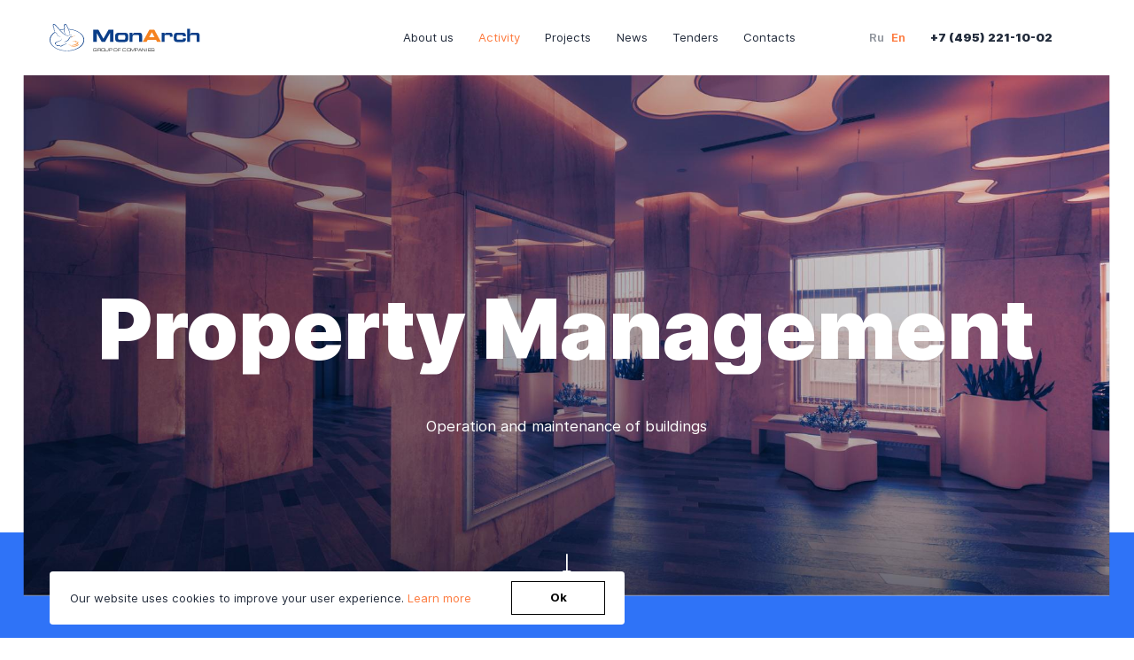

--- FILE ---
content_type: text/html; charset=utf-8
request_url: https://mon-arch.ru/upravlenie-nedvizhimostyu
body_size: 49656
content:
<!doctype html>
<html data-n-head-ssr lang="ru" data-n-head="%7B%22lang%22:%7B%22ssr%22:%22ru%22%7D%7D">
  <head >
    <title>Группа компаний &quot;МонАрх&quot;</title><meta data-n-head="ssr" charset="utf-8"><meta data-n-head="ssr" name="viewport" content="width=device-width, initial-scale=1"><meta data-n-head="ssr" name="cmsmagazine" content="33d3fb8c89f134ad53a20707de237bac"><meta data-n-head="ssr" data-hid="description" name="description" content="Группа компаний &quot;МонАрх&quot;"><meta data-n-head="ssr" name="msapplication-TileColor" content="#ffffff"><meta data-n-head="ssr" name="theme-color" content="#ffffff"><link data-n-head="ssr" rel="icon" type="image/x-icon" href="/favicons/favicon.ico"><link data-n-head="ssr" rel="icon" type="image/png" sizes="32x32" href="/favicons/favicon-32x32.png"><link data-n-head="ssr" rel="icon" type="image/png" sizes="16x16" href="/favicons/favicon-16x16.png"><link data-n-head="ssr" rel="main-image" type="image/jpg" href="/main-image.jpg"><link data-n-head="ssr" rel="apple-touch-icon" sizes="180x180" href="/favicons/apple-touch-icon.png"><link data-n-head="ssr" rel="mask-icon" href="/favicons/safari-pinned-tab.svg" color="#000000"><link data-n-head="ssr" rel="manifest" href="/favicons/site.webmanifest"><link rel="preload" href="/n/6d58902c1edfd8c6ea32.js" as="script"><link rel="preload" href="/n/a510d05b343878633794.js" as="script"><link rel="preload" href="/n/ce73c8c3b43d9c8911fa.js" as="script"><link rel="preload" href="/n/43f375e950ec61f516d0.js" as="script"><link rel="preload" href="/n/ff97ab6536c3f5a4883e.js" as="script"><link rel="preload" href="/n/331948c2618d0aa4bf00.js" as="script"><style data-vue-ssr-id="0ed225ca:0 531fc6ba:0 29b893e8:0 605e6be6:0 6e8107b6:0 089169ca:0 7669b25e:0 cc50b288:0 e8c69808:0 d24b8a5a:0 84110926:0 d2898c5a:0 f289751a:0 55077893:0 6bdf7048:0 5ab1dbeb:0 7931c71a:0 1b6a0be0:0 66555d80:0 89f276e0:0 6f418090:0 f2c1a404:0 7f11a25b:0 637912bc:0 478fa03e:0 5ee1ea22:0 2de8485e:0">/*! normalize.css v8.0.1 | MIT License | github.com/necolas/normalize.css */@font-face{font-family:swiper-icons;src:url("data:application/font-woff;charset=utf-8;base64, [base64]//wADZ2x5ZgAAAywAAADMAAAD2MHtryVoZWFkAAABbAAAADAAAAA2E2+eoWhoZWEAAAGcAAAAHwAAACQC9gDzaG10eAAAAigAAAAZAAAArgJkABFsb2NhAAAC0AAAAFoAAABaFQAUGG1heHAAAAG8AAAAHwAAACAAcABAbmFtZQAAA/gAAAE5AAACXvFdBwlwb3N0AAAFNAAAAGIAAACE5s74hXjaY2BkYGAAYpf5Hu/j+W2+MnAzMYDAzaX6QjD6/4//Bxj5GA8AuRwMYGkAPywL13jaY2BkYGA88P8Agx4j+/8fQDYfA1AEBWgDAIB2BOoAeNpjYGRgYNBh4GdgYgABEMnIABJzYNADCQAACWgAsQB42mNgYfzCOIGBlYGB0YcxjYGBwR1Kf2WQZGhhYGBiYGVmgAFGBiQQkOaawtDAoMBQxXjg/wEGPcYDDA4wNUA2CCgwsAAAO4EL6gAAeNpj2M0gyAACqxgGNWBkZ2D4/wMA+xkDdgAAAHjaY2BgYGaAYBkGRgYQiAHyGMF8FgYHIM3DwMHABGQrMOgyWDLEM1T9/w8UBfEMgLzE////P/5//f/V/xv+r4eaAAeMbAxwIUYmIMHEgKYAYjUcsDAwsLKxc3BycfPw8jEQA/[base64]/uznmfPFBNODM2K7MTQ45YEAZqGP81AmGGcF3iPqOop0r1SPTaTbVkfUe4HXj97wYE+yNwWYxwWu4v1ugWHgo3S1XdZEVqWM7ET0cfnLGxWfkgR42o2PvWrDMBSFj/IHLaF0zKjRgdiVMwScNRAoWUoH78Y2icB/yIY09An6AH2Bdu/UB+yxopYshQiEvnvu0dURgDt8QeC8PDw7Fpji3fEA4z/PEJ6YOB5hKh4dj3EvXhxPqH/SKUY3rJ7srZ4FZnh1PMAtPhwP6fl2PMJMPDgeQ4rY8YT6Gzao0eAEA409DuggmTnFnOcSCiEiLMgxCiTI6Cq5DZUd3Qmp10vO0LaLTd2cjN4fOumlc7lUYbSQcZFkutRG7g6JKZKy0RmdLY680CDnEJ+UMkpFFe1RN7nxdVpXrC4aTtnaurOnYercZg2YVmLN/d/gczfEimrE/fs/bOuq29Zmn8tloORaXgZgGa78yO9/cnXm2BpaGvq25Dv9S4E9+5SIc9PqupJKhYFSSl47+Qcr1mYNAAAAeNptw0cKwkAAAMDZJA8Q7OUJvkLsPfZ6zFVERPy8qHh2YER+3i/BP83vIBLLySsoKimrqKqpa2hp6+jq6RsYGhmbmJqZSy0sraxtbO3sHRydnEMU4uR6yx7JJXveP7WrDycAAAAAAAH//wACeNpjYGRgYOABYhkgZgJCZgZNBkYGLQZtIJsFLMYAAAw3ALgAeNolizEKgDAQBCchRbC2sFER0YD6qVQiBCv/H9ezGI6Z5XBAw8CBK/m5iQQVauVbXLnOrMZv2oLdKFa8Pjuru2hJzGabmOSLzNMzvutpB3N42mNgZGBg4GKQYzBhYMxJLMlj4GBgAYow/P/PAJJhLM6sSoWKfWCAAwDAjgbRAAB42mNgYGBkAIIbCZo5IPrmUn0hGA0AO8EFTQAA") format("woff");font-weight:400;font-style:normal}:root{--swiper-theme-color:#007aff}.swiper-container{margin-left:auto;margin-right:auto;position:relative;overflow:hidden;list-style:none;padding:0;z-index:1}.swiper-container-vertical>.swiper-wrapper{-webkit-box-orient:vertical;-webkit-box-direction:normal;flex-direction:column}.swiper-wrapper{position:relative;width:100%;height:100%;z-index:1;display:-webkit-box;display:flex;-webkit-transition-property:-webkit-transform;transition-property:-webkit-transform;transition-property:transform;transition-property:transform,-webkit-transform;box-sizing:content-box}.swiper-container-android .swiper-slide,.swiper-wrapper{-webkit-transform:translateZ(0);transform:translateZ(0)}.swiper-container-multirow>.swiper-wrapper{flex-wrap:wrap}.swiper-container-multirow-column>.swiper-wrapper{flex-wrap:wrap;-webkit-box-orient:vertical;-webkit-box-direction:normal;flex-direction:column}.swiper-container-free-mode>.swiper-wrapper{-webkit-transition-timing-function:ease-out;transition-timing-function:ease-out;margin:0 auto}.swiper-slide{flex-shrink:0;width:100%;height:100%;position:relative;-webkit-transition-property:-webkit-transform;transition-property:-webkit-transform;transition-property:transform;transition-property:transform,-webkit-transform}.swiper-slide-invisible-blank{visibility:hidden}.swiper-container-autoheight,.swiper-container-autoheight .swiper-slide{height:auto}.swiper-container-autoheight .swiper-wrapper{-webkit-box-align:start;align-items:flex-start;-webkit-transition-property:height,-webkit-transform;transition-property:height,-webkit-transform;transition-property:transform,height;transition-property:transform,height,-webkit-transform}.swiper-container-3d{-webkit-perspective:1200px;perspective:1200px}.swiper-container-3d .swiper-cube-shadow,.swiper-container-3d .swiper-slide,.swiper-container-3d .swiper-slide-shadow-bottom,.swiper-container-3d .swiper-slide-shadow-left,.swiper-container-3d .swiper-slide-shadow-right,.swiper-container-3d .swiper-slide-shadow-top,.swiper-container-3d .swiper-wrapper{-webkit-transform-style:preserve-3d;transform-style:preserve-3d}.swiper-container-3d .swiper-slide-shadow-bottom,.swiper-container-3d .swiper-slide-shadow-left,.swiper-container-3d .swiper-slide-shadow-right,.swiper-container-3d .swiper-slide-shadow-top{position:absolute;left:0;top:0;width:100%;height:100%;pointer-events:none;z-index:10}.swiper-container-3d .swiper-slide-shadow-left{background-image:-webkit-gradient(linear,right top,left top,from(rgba(0,0,0,.5)),to(transparent));background-image:linear-gradient(270deg,rgba(0,0,0,.5),transparent)}.swiper-container-3d .swiper-slide-shadow-right{background-image:-webkit-gradient(linear,left top,right top,from(rgba(0,0,0,.5)),to(transparent));background-image:linear-gradient(90deg,rgba(0,0,0,.5),transparent)}.swiper-container-3d .swiper-slide-shadow-top{background-image:-webkit-gradient(linear,left bottom,left top,from(rgba(0,0,0,.5)),to(transparent));background-image:linear-gradient(0deg,rgba(0,0,0,.5),transparent)}.swiper-container-3d .swiper-slide-shadow-bottom{background-image:-webkit-gradient(linear,left top,left bottom,from(rgba(0,0,0,.5)),to(transparent));background-image:linear-gradient(180deg,rgba(0,0,0,.5),transparent)}.swiper-container-css-mode>.swiper-wrapper{overflow:auto;scrollbar-width:none;-ms-overflow-style:none}.swiper-container-css-mode>.swiper-wrapper::-webkit-scrollbar{display:none}.swiper-container-css-mode>.swiper-wrapper>.swiper-slide{scroll-snap-align:start start}.swiper-container-horizontal.swiper-container-css-mode>.swiper-wrapper{-ms-scroll-snap-type:x mandatory;scroll-snap-type:x mandatory}.swiper-container-vertical.swiper-container-css-mode>.swiper-wrapper{-ms-scroll-snap-type:y mandatory;scroll-snap-type:y mandatory}:root{--swiper-navigation-size:44px}.swiper-button-next,.swiper-button-prev{position:absolute;top:50%;width:27px;width:calc(var(--swiper-navigation-size)/44*27);height:44px;height:var(--swiper-navigation-size);margin-top:-22px;margin-top:calc(-1*var(--swiper-navigation-size)/2);z-index:10;cursor:pointer;display:-webkit-box;display:flex;-webkit-box-align:center;align-items:center;-webkit-box-pack:center;justify-content:center;color:var(--swiper-theme-color);color:var(--swiper-navigation-color,var(--swiper-theme-color))}.swiper-button-next.swiper-button-disabled,.swiper-button-prev.swiper-button-disabled{opacity:.35;cursor:auto;pointer-events:none}.swiper-button-next:after,.swiper-button-prev:after{font-family:swiper-icons;font-size:44px;font-size:var(--swiper-navigation-size);text-transform:none!important;letter-spacing:0;text-transform:none;font-feature-settings:normal,;font-variant:normal}.swiper-button-prev,.swiper-container-rtl .swiper-button-next{left:10px;right:auto}.swiper-button-prev:after,.swiper-container-rtl .swiper-button-next:after{content:"prev"}.swiper-button-next,.swiper-container-rtl .swiper-button-prev{right:10px;left:auto}.swiper-button-next:after,.swiper-container-rtl .swiper-button-prev:after{content:"next"}.swiper-button-next.swiper-button-white,.swiper-button-prev.swiper-button-white{--swiper-navigation-color:#fff}.swiper-button-next.swiper-button-black,.swiper-button-prev.swiper-button-black{--swiper-navigation-color:#000}.swiper-button-lock{display:none}.swiper-pagination{position:absolute;text-align:center;-webkit-transition:opacity .3s;transition:opacity .3s;-webkit-transform:translateZ(0);transform:translateZ(0);z-index:10}.swiper-pagination.swiper-pagination-hidden{opacity:0}.swiper-container-horizontal>.swiper-pagination-bullets,.swiper-pagination-custom,.swiper-pagination-fraction{bottom:10px;left:0;width:100%}.swiper-pagination-bullets-dynamic{overflow:hidden;font-size:0}.swiper-pagination-bullets-dynamic .swiper-pagination-bullet{-webkit-transform:scale(.33);transform:scale(.33);position:relative}.swiper-pagination-bullets-dynamic .swiper-pagination-bullet-active,.swiper-pagination-bullets-dynamic .swiper-pagination-bullet-active-main{-webkit-transform:scale(1);transform:scale(1)}.swiper-pagination-bullets-dynamic .swiper-pagination-bullet-active-prev{-webkit-transform:scale(.66);transform:scale(.66)}.swiper-pagination-bullets-dynamic .swiper-pagination-bullet-active-prev-prev{-webkit-transform:scale(.33);transform:scale(.33)}.swiper-pagination-bullets-dynamic .swiper-pagination-bullet-active-next{-webkit-transform:scale(.66);transform:scale(.66)}.swiper-pagination-bullets-dynamic .swiper-pagination-bullet-active-next-next{-webkit-transform:scale(.33);transform:scale(.33)}.swiper-pagination-bullet{width:8px;height:8px;display:inline-block;border-radius:100%;background:#000;opacity:.2}button.swiper-pagination-bullet{border:none;margin:0;padding:0;box-shadow:none;-webkit-appearance:none;-moz-appearance:none;appearance:none}.swiper-pagination-clickable .swiper-pagination-bullet{cursor:pointer}.swiper-pagination-bullet-active{opacity:1;background:var(--swiper-theme-color);background:var(--swiper-pagination-color,var(--swiper-theme-color))}.swiper-container-vertical>.swiper-pagination-bullets{right:10px;top:50%;-webkit-transform:translate3d(0,-50%,0);transform:translate3d(0,-50%,0)}.swiper-container-vertical>.swiper-pagination-bullets .swiper-pagination-bullet{margin:6px 0;display:block}.swiper-container-vertical>.swiper-pagination-bullets.swiper-pagination-bullets-dynamic{top:50%;-webkit-transform:translateY(-50%);transform:translateY(-50%);width:8px}.swiper-container-vertical>.swiper-pagination-bullets.swiper-pagination-bullets-dynamic .swiper-pagination-bullet{display:inline-block;-webkit-transition:top .2s,-webkit-transform .2s;transition:top .2s,-webkit-transform .2s;transition:transform .2s,top .2s;transition:transform .2s,top .2s,-webkit-transform .2s}.swiper-container-horizontal>.swiper-pagination-bullets .swiper-pagination-bullet{margin:0 4px}.swiper-container-horizontal>.swiper-pagination-bullets.swiper-pagination-bullets-dynamic{left:50%;-webkit-transform:translateX(-50%);transform:translateX(-50%);white-space:nowrap}.swiper-container-horizontal>.swiper-pagination-bullets.swiper-pagination-bullets-dynamic .swiper-pagination-bullet{-webkit-transition:left .2s,-webkit-transform .2s;transition:left .2s,-webkit-transform .2s;transition:transform .2s,left .2s;transition:transform .2s,left .2s,-webkit-transform .2s}.swiper-container-horizontal.swiper-container-rtl>.swiper-pagination-bullets-dynamic .swiper-pagination-bullet{-webkit-transition:right .2s,-webkit-transform .2s;transition:right .2s,-webkit-transform .2s;transition:transform .2s,right .2s;transition:transform .2s,right .2s,-webkit-transform .2s}.swiper-pagination-progressbar{background:rgba(0,0,0,.25);position:absolute}.swiper-pagination-progressbar .swiper-pagination-progressbar-fill{background:var(--swiper-theme-color);background:var(--swiper-pagination-color,var(--swiper-theme-color));position:absolute;left:0;top:0;width:100%;height:100%;-webkit-transform:scale(0);transform:scale(0);-webkit-transform-origin:left top;transform-origin:left top}.swiper-container-rtl .swiper-pagination-progressbar .swiper-pagination-progressbar-fill{-webkit-transform-origin:right top;transform-origin:right top}.swiper-container-horizontal>.swiper-pagination-progressbar,.swiper-container-vertical>.swiper-pagination-progressbar.swiper-pagination-progressbar-opposite{width:100%;height:4px;left:0;top:0}.swiper-container-horizontal>.swiper-pagination-progressbar.swiper-pagination-progressbar-opposite,.swiper-container-vertical>.swiper-pagination-progressbar{width:4px;height:100%;left:0;top:0}.swiper-pagination-white{--swiper-pagination-color:#fff}.swiper-pagination-black{--swiper-pagination-color:#000}.swiper-pagination-lock{display:none}.swiper-scrollbar{border-radius:10px;position:relative;-ms-touch-action:none;background:rgba(0,0,0,.1)}.swiper-container-horizontal>.swiper-scrollbar{position:absolute;left:1%;bottom:3px;z-index:50;height:5px;width:98%}.swiper-container-vertical>.swiper-scrollbar{position:absolute;right:3px;top:1%;z-index:50;width:5px;height:98%}.swiper-scrollbar-drag{height:100%;width:100%;position:relative;background:rgba(0,0,0,.5);border-radius:10px;left:0;top:0}.swiper-scrollbar-cursor-drag{cursor:move}.swiper-scrollbar-lock{display:none}.swiper-zoom-container{width:100%;height:100%;display:-webkit-box;display:flex;-webkit-box-pack:center;justify-content:center;-webkit-box-align:center;align-items:center;text-align:center}.swiper-zoom-container>canvas,.swiper-zoom-container>img,.swiper-zoom-container>svg{max-width:100%;max-height:100%;-o-object-fit:contain;object-fit:contain}.swiper-slide-zoomed{cursor:move}.swiper-lazy-preloader{width:42px;height:42px;position:absolute;left:50%;top:50%;margin-left:-21px;margin-top:-21px;z-index:10;-webkit-transform-origin:50%;transform-origin:50%;-webkit-animation:swiper-preloader-spin 1s linear infinite;animation:swiper-preloader-spin 1s linear infinite;box-sizing:border-box;border-left:4px solid var(--swiper-theme-color);border-bottom:4px solid var(--swiper-theme-color);border-right:4px solid var(--swiper-theme-color);border:4px solid var(--swiper-preloader-color,var(--swiper-theme-color));border-radius:50%;border-top:4px solid transparent}.swiper-lazy-preloader-white{--swiper-preloader-color:#fff}.swiper-lazy-preloader-black{--swiper-preloader-color:#000}@-webkit-keyframes swiper-preloader-spin{to{-webkit-transform:rotate(1turn);transform:rotate(1turn)}}@keyframes swiper-preloader-spin{to{-webkit-transform:rotate(1turn);transform:rotate(1turn)}}.swiper-container .swiper-notification{position:absolute;left:0;top:0;pointer-events:none;opacity:0;z-index:-1000}.swiper-container-fade.swiper-container-free-mode .swiper-slide{-webkit-transition-timing-function:ease-out;transition-timing-function:ease-out}.swiper-container-fade .swiper-slide{pointer-events:none;-webkit-transition-property:opacity;transition-property:opacity}.swiper-container-fade .swiper-slide .swiper-slide{pointer-events:none}.swiper-container-fade .swiper-slide-active,.swiper-container-fade .swiper-slide-active .swiper-slide-active{pointer-events:auto}.swiper-container-cube{overflow:visible}.swiper-container-cube .swiper-slide{pointer-events:none;-webkit-backface-visibility:hidden;backface-visibility:hidden;z-index:1;visibility:hidden;-webkit-transform-origin:0 0;transform-origin:0 0;width:100%;height:100%}.swiper-container-cube .swiper-slide .swiper-slide{pointer-events:none}.swiper-container-cube.swiper-container-rtl .swiper-slide{-webkit-transform-origin:100% 0;transform-origin:100% 0}.swiper-container-cube .swiper-slide-active,.swiper-container-cube .swiper-slide-active .swiper-slide-active{pointer-events:auto}.swiper-container-cube .swiper-slide-active,.swiper-container-cube .swiper-slide-next,.swiper-container-cube .swiper-slide-next+.swiper-slide,.swiper-container-cube .swiper-slide-prev{pointer-events:auto;visibility:visible}.swiper-container-cube .swiper-slide-shadow-bottom,.swiper-container-cube .swiper-slide-shadow-left,.swiper-container-cube .swiper-slide-shadow-right,.swiper-container-cube .swiper-slide-shadow-top{z-index:0;-webkit-backface-visibility:hidden;backface-visibility:hidden}.swiper-container-cube .swiper-cube-shadow{position:absolute;left:0;bottom:0;width:100%;height:100%;background:#000;opacity:.6;-webkit-filter:blur(50px);filter:blur(50px);z-index:0}.swiper-container-flip{overflow:visible}.swiper-container-flip .swiper-slide{pointer-events:none;-webkit-backface-visibility:hidden;backface-visibility:hidden;z-index:1}.swiper-container-flip .swiper-slide .swiper-slide{pointer-events:none}.swiper-container-flip .swiper-slide-active,.swiper-container-flip .swiper-slide-active .swiper-slide-active{pointer-events:auto}.swiper-container-flip .swiper-slide-shadow-bottom,.swiper-container-flip .swiper-slide-shadow-left,.swiper-container-flip .swiper-slide-shadow-right,.swiper-container-flip .swiper-slide-shadow-top{z-index:0;-webkit-backface-visibility:hidden;backface-visibility:hidden}html{line-height:1.15;-webkit-text-size-adjust:100%}body{margin:0}main{display:block}h1{font-size:2em;margin:.67em 0}hr{box-sizing:content-box;height:0;overflow:visible}pre{font-family:monospace,monospace;font-size:1em}a{background-color:transparent}abbr[title]{border-bottom:none;text-decoration:underline;-webkit-text-decoration:underline dotted;text-decoration:underline dotted}b,strong{font-weight:bolder}code,kbd,samp{font-family:monospace,monospace;font-size:1em}small{font-size:80%}sub,sup{font-size:75%;line-height:0;position:relative;vertical-align:baseline}sub{bottom:-.25em}sup{top:-.5em}img{border-style:none}button,input,optgroup,select,textarea{font-family:inherit;font-size:100%;line-height:1.15;margin:0}button,input{overflow:visible}button,select{text-transform:none}[type=button],[type=reset],[type=submit],button{-webkit-appearance:button}[type=button]::-moz-focus-inner,[type=reset]::-moz-focus-inner,[type=submit]::-moz-focus-inner,button::-moz-focus-inner{border-style:none;padding:0}[type=button]:-moz-focusring,[type=reset]:-moz-focusring,[type=submit]:-moz-focusring,button:-moz-focusring{outline:1px dotted ButtonText}fieldset{padding:.35em .75em .625em}legend{box-sizing:border-box;color:inherit;display:table;max-width:100%;padding:0;white-space:normal}progress{vertical-align:baseline}textarea{overflow:auto}[type=checkbox],[type=radio]{box-sizing:border-box;padding:0}[type=number]::-webkit-inner-spin-button,[type=number]::-webkit-outer-spin-button{height:auto}[type=search]{-webkit-appearance:textfield;outline-offset:-2px}[type=search]::-webkit-search-decoration{-webkit-appearance:none}::-webkit-file-upload-button{-webkit-appearance:button;font:inherit}details{display:block}summary{display:list-item}[hidden],template{display:none}.slider-circle .swiper-lazy,.slider-circle__image-preloader{background-repeat:no-repeat;background-position:50% 50%;background-size:cover}.slider-circle__image-preloader{position:absolute;top:0;left:0;width:100%;height:100%}.slider-circle__pagination{position:absolute;bottom:26px;right:38px;left:auto;z-index:10;width:auto}@media (max-width:1024.98px){.slider-circle__pagination{bottom:7.2rem;right:3rem}}.slider-circle__pagination .swiper-pagination-current{display:block;width:53px;height:53px;font-size:20px;line-height:53px;color:#fff;border:1px solid hsla(0,0%,100%,.5);border-radius:50%;text-align:center}@media (max-width:1919.98px){.slider-circle__pagination .swiper-pagination-current{width:38px;height:38px;font-size:14px;line-height:38px}}.slider-circle__pagination .swiper-pagination-total{position:absolute;top:-9px;right:-24px;font-size:14px;line-height:1.2;color:#fff}@media (max-width:1919.98px){.slider-circle__pagination .swiper-pagination-total{top:-6px;right:-17px;font-size:10px}}.slider-circle__button{position:absolute;z-index:10;bottom:28px;cursor:pointer;outline:none}@media (max-width:1024.98px){.slider-circle__button{bottom:40px;width:50px;height:50px}}.slider-circle__button._prev{left:28px}@media (max-width:1919.98px){.slider-circle__button._prev{left:20px}}.slider-circle__button._prev>svg{-webkit-transform:translate(-50%,-50%) rotate(-180deg);transform:translate(-50%,-50%) rotate(-180deg)}.slider-circle__button._next{left:120px}@media (max-width:1919.98px){.slider-circle__button._next{left:85px}}.slider-circle__button._next>svg{-webkit-transform:translate(-50%,-50%);transform:translate(-50%,-50%)}.slider-circle__button>svg{position:absolute;top:50%;left:50%;width:31px;height:14px;fill:#222b3b}@media (max-width:1919.98px){.slider-circle__button>svg{width:22px;height:10px}}.slider-circle__button._orange>svg{fill:#fff}.slider-circle__button:hover .slider-circle__button-bg{-webkit-transform:scale(1.16);transform:scale(1.16)}.slider-circle__button-bg{width:70px;height:70px;background-color:#fff;border-radius:50%;-webkit-transition-duration:.3s;transition-duration:.3s}@media (max-width:1919.98px){.slider-circle__button-bg{width:50px;height:50px}}.slider-circle__button-bg._orange{background-color:#fd7a3e}.mapboxgl-map{font:12px/20px Helvetica Neue,Arial,Helvetica,sans-serif;overflow:hidden;position:relative;-webkit-tap-highlight-color:rgba(0,0,0,0);text-align:left}.mapboxgl-map:-webkit-full-screen{width:100%;height:100%}.mapboxgl-canary{background-color:salmon}.mapboxgl-canvas-container.mapboxgl-interactive,.mapboxgl-ctrl-group button.mapboxgl-ctrl-compass{cursor:-webkit-grab;cursor:grab;-moz-user-select:none;-webkit-user-select:none;-ms-user-select:none;user-select:none}.mapboxgl-canvas-container.mapboxgl-interactive.mapboxgl-track-pointer{cursor:pointer}.mapboxgl-canvas-container.mapboxgl-interactive:active,.mapboxgl-ctrl-group button.mapboxgl-ctrl-compass:active{cursor:-webkit-grabbing;cursor:grabbing}.mapboxgl-canvas-container.mapboxgl-touch-zoom-rotate,.mapboxgl-canvas-container.mapboxgl-touch-zoom-rotate .mapboxgl-canvas{touch-action:pan-x pan-y}.mapboxgl-canvas-container.mapboxgl-touch-drag-pan,.mapboxgl-canvas-container.mapboxgl-touch-drag-pan .mapboxgl-canvas{touch-action:pinch-zoom}.mapboxgl-canvas-container.mapboxgl-touch-zoom-rotate.mapboxgl-touch-drag-pan,.mapboxgl-canvas-container.mapboxgl-touch-zoom-rotate.mapboxgl-touch-drag-pan .mapboxgl-canvas{touch-action:none}.mapboxgl-ctrl-bottom-left,.mapboxgl-ctrl-bottom-right,.mapboxgl-ctrl-top-left,.mapboxgl-ctrl-top-right{position:absolute;pointer-events:none;z-index:2}.mapboxgl-ctrl-top-left{top:0;left:0}.mapboxgl-ctrl-top-right{top:0;right:0}.mapboxgl-ctrl-bottom-left{bottom:0;left:0}.mapboxgl-ctrl-bottom-right{right:0;bottom:0}.mapboxgl-ctrl{clear:both;pointer-events:auto;-webkit-transform:translate(0);transform:translate(0)}.mapboxgl-ctrl-top-left .mapboxgl-ctrl{margin:10px 0 0 10px;float:left}.mapboxgl-ctrl-top-right .mapboxgl-ctrl{margin:10px 10px 0 0;float:right}.mapboxgl-ctrl-bottom-left .mapboxgl-ctrl{margin:0 0 10px 10px;float:left}.mapboxgl-ctrl-bottom-right .mapboxgl-ctrl{margin:0 10px 10px 0;float:right}.mapboxgl-ctrl-group{border-radius:4px;background:#fff}.mapboxgl-ctrl-group:not(:empty){box-shadow:0 0 0 2px rgba(0,0,0,.1)}@media (-ms-high-contrast:active){.mapboxgl-ctrl-group:not(:empty){box-shadow:0 0 0 2px ButtonText}}.mapboxgl-ctrl-group button{width:29px;height:29px;display:block;padding:0;outline:none;border:0;box-sizing:border-box;background-color:transparent;cursor:pointer}.mapboxgl-ctrl-group button+button{border-top:1px solid #ddd}.mapboxgl-ctrl button .mapboxgl-ctrl-icon{display:block;width:100%;height:100%;background-repeat:no-repeat;background-position:50%}@media (-ms-high-contrast:active){.mapboxgl-ctrl-icon{background-color:transparent}.mapboxgl-ctrl-group button+button{border-top:1px solid ButtonText}}.mapboxgl-ctrl button::-moz-focus-inner{border:0;padding:0}.mapboxgl-ctrl-group button:focus{box-shadow:0 0 2px 2px #0096ff}.mapboxgl-ctrl button:disabled{cursor:not-allowed}.mapboxgl-ctrl button:disabled .mapboxgl-ctrl-icon{opacity:.25}.mapboxgl-ctrl button:not(:disabled):hover{background-color:rgba(0,0,0,.05)}.mapboxgl-ctrl-group button:focus.focus-visible,.mapboxgl-ctrl-group button:focus:focus-visible{box-shadow:0 0 2px 2px #0096ff}.mapboxgl-ctrl-group button:focus:not(.focus-visible),.mapboxgl-ctrl-group button:focus:not(:focus-visible){box-shadow:none}.mapboxgl-ctrl-group button:focus:first-child{border-radius:4px 4px 0 0}.mapboxgl-ctrl-group button:focus:last-child{border-radius:0 0 4px 4px}.mapboxgl-ctrl-group button:focus:only-child{border-radius:inherit}.mapboxgl-ctrl button.mapboxgl-ctrl-zoom-out .mapboxgl-ctrl-icon{background-image:url("data:image/svg+xml;charset=utf-8,%3Csvg width='29' height='29' xmlns='http://www.w3.org/2000/svg' fill='%23333'%3E%3Cpath d='M10 13c-.75 0-1.5.75-1.5 1.5S9.25 16 10 16h9c.75 0 1.5-.75 1.5-1.5S19.75 13 19 13h-9z'/%3E%3C/svg%3E")}.mapboxgl-ctrl button.mapboxgl-ctrl-zoom-in .mapboxgl-ctrl-icon{background-image:url("data:image/svg+xml;charset=utf-8,%3Csvg width='29' height='29' xmlns='http://www.w3.org/2000/svg' fill='%23333'%3E%3Cpath d='M14.5 8.5c-.75 0-1.5.75-1.5 1.5v3h-3c-.75 0-1.5.75-1.5 1.5S9.25 16 10 16h3v3c0 .75.75 1.5 1.5 1.5S16 19.75 16 19v-3h3c.75 0 1.5-.75 1.5-1.5S19.75 13 19 13h-3v-3c0-.75-.75-1.5-1.5-1.5z'/%3E%3C/svg%3E")}@media (-ms-high-contrast:active){.mapboxgl-ctrl button.mapboxgl-ctrl-zoom-out .mapboxgl-ctrl-icon{background-image:url("data:image/svg+xml;charset=utf-8,%3Csvg width='29' height='29' xmlns='http://www.w3.org/2000/svg' fill='%23fff'%3E%3Cpath d='M10 13c-.75 0-1.5.75-1.5 1.5S9.25 16 10 16h9c.75 0 1.5-.75 1.5-1.5S19.75 13 19 13h-9z'/%3E%3C/svg%3E")}.mapboxgl-ctrl button.mapboxgl-ctrl-zoom-in .mapboxgl-ctrl-icon{background-image:url("data:image/svg+xml;charset=utf-8,%3Csvg width='29' height='29' xmlns='http://www.w3.org/2000/svg' fill='%23fff'%3E%3Cpath d='M14.5 8.5c-.75 0-1.5.75-1.5 1.5v3h-3c-.75 0-1.5.75-1.5 1.5S9.25 16 10 16h3v3c0 .75.75 1.5 1.5 1.5S16 19.75 16 19v-3h3c.75 0 1.5-.75 1.5-1.5S19.75 13 19 13h-3v-3c0-.75-.75-1.5-1.5-1.5z'/%3E%3C/svg%3E")}}@media (-ms-high-contrast:black-on-white){.mapboxgl-ctrl button.mapboxgl-ctrl-zoom-out .mapboxgl-ctrl-icon{background-image:url("data:image/svg+xml;charset=utf-8,%3Csvg width='29' height='29' xmlns='http://www.w3.org/2000/svg'%3E%3Cpath d='M10 13c-.75 0-1.5.75-1.5 1.5S9.25 16 10 16h9c.75 0 1.5-.75 1.5-1.5S19.75 13 19 13h-9z'/%3E%3C/svg%3E")}.mapboxgl-ctrl button.mapboxgl-ctrl-zoom-in .mapboxgl-ctrl-icon{background-image:url("data:image/svg+xml;charset=utf-8,%3Csvg width='29' height='29' xmlns='http://www.w3.org/2000/svg'%3E%3Cpath d='M14.5 8.5c-.75 0-1.5.75-1.5 1.5v3h-3c-.75 0-1.5.75-1.5 1.5S9.25 16 10 16h3v3c0 .75.75 1.5 1.5 1.5S16 19.75 16 19v-3h3c.75 0 1.5-.75 1.5-1.5S19.75 13 19 13h-3v-3c0-.75-.75-1.5-1.5-1.5z'/%3E%3C/svg%3E")}}.mapboxgl-ctrl button.mapboxgl-ctrl-fullscreen .mapboxgl-ctrl-icon{background-image:url("data:image/svg+xml;charset=utf-8,%3Csvg width='29' height='29' xmlns='http://www.w3.org/2000/svg' fill='%23333'%3E%3Cpath d='M24 16v5.5c0 1.75-.75 2.5-2.5 2.5H16v-1l3-1.5-4-5.5 1-1 5.5 4 1.5-3h1zM6 16l1.5 3 5.5-4 1 1-4 5.5 3 1.5v1H7.5C5.75 24 5 23.25 5 21.5V16h1zm7-11v1l-3 1.5 4 5.5-1 1-5.5-4L6 13H5V7.5C5 5.75 5.75 5 7.5 5H13zm11 2.5c0-1.75-.75-2.5-2.5-2.5H16v1l3 1.5-4 5.5 1 1 5.5-4 1.5 3h1V7.5z'/%3E%3C/svg%3E")}.mapboxgl-ctrl button.mapboxgl-ctrl-shrink .mapboxgl-ctrl-icon{background-image:url("data:image/svg+xml;charset=utf-8,%3Csvg width='29' height='29' xmlns='http://www.w3.org/2000/svg'%3E%3Cpath d='M18.5 16c-1.75 0-2.5.75-2.5 2.5V24h1l1.5-3 5.5 4 1-1-4-5.5 3-1.5v-1h-5.5zM13 18.5c0-1.75-.75-2.5-2.5-2.5H5v1l3 1.5L4 24l1 1 5.5-4 1.5 3h1v-5.5zm3-8c0 1.75.75 2.5 2.5 2.5H24v-1l-3-1.5L25 5l-1-1-5.5 4L17 5h-1v5.5zM10.5 13c1.75 0 2.5-.75 2.5-2.5V5h-1l-1.5 3L5 4 4 5l4 5.5L5 12v1h5.5z'/%3E%3C/svg%3E")}@media (-ms-high-contrast:active){.mapboxgl-ctrl button.mapboxgl-ctrl-fullscreen .mapboxgl-ctrl-icon{background-image:url("data:image/svg+xml;charset=utf-8,%3Csvg width='29' height='29' xmlns='http://www.w3.org/2000/svg' fill='%23fff'%3E%3Cpath d='M24 16v5.5c0 1.75-.75 2.5-2.5 2.5H16v-1l3-1.5-4-5.5 1-1 5.5 4 1.5-3h1zM6 16l1.5 3 5.5-4 1 1-4 5.5 3 1.5v1H7.5C5.75 24 5 23.25 5 21.5V16h1zm7-11v1l-3 1.5 4 5.5-1 1-5.5-4L6 13H5V7.5C5 5.75 5.75 5 7.5 5H13zm11 2.5c0-1.75-.75-2.5-2.5-2.5H16v1l3 1.5-4 5.5 1 1 5.5-4 1.5 3h1V7.5z'/%3E%3C/svg%3E")}.mapboxgl-ctrl button.mapboxgl-ctrl-shrink .mapboxgl-ctrl-icon{background-image:url("data:image/svg+xml;charset=utf-8,%3Csvg width='29' height='29' xmlns='http://www.w3.org/2000/svg' fill='%23fff'%3E%3Cpath d='M18.5 16c-1.75 0-2.5.75-2.5 2.5V24h1l1.5-3 5.5 4 1-1-4-5.5 3-1.5v-1h-5.5zM13 18.5c0-1.75-.75-2.5-2.5-2.5H5v1l3 1.5L4 24l1 1 5.5-4 1.5 3h1v-5.5zm3-8c0 1.75.75 2.5 2.5 2.5H24v-1l-3-1.5L25 5l-1-1-5.5 4L17 5h-1v5.5zM10.5 13c1.75 0 2.5-.75 2.5-2.5V5h-1l-1.5 3L5 4 4 5l4 5.5L5 12v1h5.5z'/%3E%3C/svg%3E")}}@media (-ms-high-contrast:black-on-white){.mapboxgl-ctrl button.mapboxgl-ctrl-fullscreen .mapboxgl-ctrl-icon{background-image:url("data:image/svg+xml;charset=utf-8,%3Csvg width='29' height='29' xmlns='http://www.w3.org/2000/svg'%3E%3Cpath d='M24 16v5.5c0 1.75-.75 2.5-2.5 2.5H16v-1l3-1.5-4-5.5 1-1 5.5 4 1.5-3h1zM6 16l1.5 3 5.5-4 1 1-4 5.5 3 1.5v1H7.5C5.75 24 5 23.25 5 21.5V16h1zm7-11v1l-3 1.5 4 5.5-1 1-5.5-4L6 13H5V7.5C5 5.75 5.75 5 7.5 5H13zm11 2.5c0-1.75-.75-2.5-2.5-2.5H16v1l3 1.5-4 5.5 1 1 5.5-4 1.5 3h1V7.5z'/%3E%3C/svg%3E")}.mapboxgl-ctrl button.mapboxgl-ctrl-shrink .mapboxgl-ctrl-icon{background-image:url("data:image/svg+xml;charset=utf-8,%3Csvg width='29' height='29' xmlns='http://www.w3.org/2000/svg'%3E%3Cpath d='M18.5 16c-1.75 0-2.5.75-2.5 2.5V24h1l1.5-3 5.5 4 1-1-4-5.5 3-1.5v-1h-5.5zM13 18.5c0-1.75-.75-2.5-2.5-2.5H5v1l3 1.5L4 24l1 1 5.5-4 1.5 3h1v-5.5zm3-8c0 1.75.75 2.5 2.5 2.5H24v-1l-3-1.5L25 5l-1-1-5.5 4L17 5h-1v5.5zM10.5 13c1.75 0 2.5-.75 2.5-2.5V5h-1l-1.5 3L5 4 4 5l4 5.5L5 12v1h5.5z'/%3E%3C/svg%3E")}}.mapboxgl-ctrl button.mapboxgl-ctrl-compass .mapboxgl-ctrl-icon{background-image:url("data:image/svg+xml;charset=utf-8,%3Csvg width='29' height='29' xmlns='http://www.w3.org/2000/svg' fill='%23333'%3E%3Cpath d='M10.5 14l4-8 4 8h-8z'/%3E%3Cpath d='M10.5 16l4 8 4-8h-8z' fill='%23ccc'/%3E%3C/svg%3E")}@media (-ms-high-contrast:active){.mapboxgl-ctrl button.mapboxgl-ctrl-compass .mapboxgl-ctrl-icon{background-image:url("data:image/svg+xml;charset=utf-8,%3Csvg width='29' height='29' xmlns='http://www.w3.org/2000/svg' fill='%23fff'%3E%3Cpath d='M10.5 14l4-8 4 8h-8z'/%3E%3Cpath d='M10.5 16l4 8 4-8h-8z' fill='%23999'/%3E%3C/svg%3E")}}@media (-ms-high-contrast:black-on-white){.mapboxgl-ctrl button.mapboxgl-ctrl-compass .mapboxgl-ctrl-icon{background-image:url("data:image/svg+xml;charset=utf-8,%3Csvg width='29' height='29' xmlns='http://www.w3.org/2000/svg'%3E%3Cpath d='M10.5 14l4-8 4 8h-8z'/%3E%3Cpath d='M10.5 16l4 8 4-8h-8z' fill='%23ccc'/%3E%3C/svg%3E")}}.mapboxgl-ctrl button.mapboxgl-ctrl-geolocate .mapboxgl-ctrl-icon{background-image:url("data:image/svg+xml;charset=utf-8,%3Csvg width='29' height='29' viewBox='0 0 20 20' xmlns='http://www.w3.org/2000/svg' fill='%23333'%3E%3Cpath d='M10 4C9 4 9 5 9 5v.1A5 5 0 005.1 9H5s-1 0-1 1 1 1 1 1h.1A5 5 0 009 14.9v.1s0 1 1 1 1-1 1-1v-.1a5 5 0 003.9-3.9h.1s1 0 1-1-1-1-1-1h-.1A5 5 0 0011 5.1V5s0-1-1-1zm0 2.5a3.5 3.5 0 110 7 3.5 3.5 0 110-7z'/%3E%3Ccircle cx='10' cy='10' r='2'/%3E%3C/svg%3E")}.mapboxgl-ctrl button.mapboxgl-ctrl-geolocate:disabled .mapboxgl-ctrl-icon{background-image:url("data:image/svg+xml;charset=utf-8,%3Csvg width='29' height='29' viewBox='0 0 20 20' xmlns='http://www.w3.org/2000/svg' fill='%23aaa'%3E%3Cpath d='M10 4C9 4 9 5 9 5v.1A5 5 0 005.1 9H5s-1 0-1 1 1 1 1 1h.1A5 5 0 009 14.9v.1s0 1 1 1 1-1 1-1v-.1a5 5 0 003.9-3.9h.1s1 0 1-1-1-1-1-1h-.1A5 5 0 0011 5.1V5s0-1-1-1zm0 2.5a3.5 3.5 0 110 7 3.5 3.5 0 110-7z'/%3E%3Ccircle cx='10' cy='10' r='2'/%3E%3Cpath d='M14 5l1 1-9 9-1-1 9-9z' fill='red'/%3E%3C/svg%3E")}.mapboxgl-ctrl button.mapboxgl-ctrl-geolocate.mapboxgl-ctrl-geolocate-active .mapboxgl-ctrl-icon{background-image:url("data:image/svg+xml;charset=utf-8,%3Csvg width='29' height='29' viewBox='0 0 20 20' xmlns='http://www.w3.org/2000/svg' fill='%2333b5e5'%3E%3Cpath d='M10 4C9 4 9 5 9 5v.1A5 5 0 005.1 9H5s-1 0-1 1 1 1 1 1h.1A5 5 0 009 14.9v.1s0 1 1 1 1-1 1-1v-.1a5 5 0 003.9-3.9h.1s1 0 1-1-1-1-1-1h-.1A5 5 0 0011 5.1V5s0-1-1-1zm0 2.5a3.5 3.5 0 110 7 3.5 3.5 0 110-7z'/%3E%3Ccircle cx='10' cy='10' r='2'/%3E%3C/svg%3E")}.mapboxgl-ctrl button.mapboxgl-ctrl-geolocate.mapboxgl-ctrl-geolocate-active-error .mapboxgl-ctrl-icon{background-image:url("data:image/svg+xml;charset=utf-8,%3Csvg width='29' height='29' viewBox='0 0 20 20' xmlns='http://www.w3.org/2000/svg' fill='%23e58978'%3E%3Cpath d='M10 4C9 4 9 5 9 5v.1A5 5 0 005.1 9H5s-1 0-1 1 1 1 1 1h.1A5 5 0 009 14.9v.1s0 1 1 1 1-1 1-1v-.1a5 5 0 003.9-3.9h.1s1 0 1-1-1-1-1-1h-.1A5 5 0 0011 5.1V5s0-1-1-1zm0 2.5a3.5 3.5 0 110 7 3.5 3.5 0 110-7z'/%3E%3Ccircle cx='10' cy='10' r='2'/%3E%3C/svg%3E")}.mapboxgl-ctrl button.mapboxgl-ctrl-geolocate.mapboxgl-ctrl-geolocate-background .mapboxgl-ctrl-icon{background-image:url("data:image/svg+xml;charset=utf-8,%3Csvg width='29' height='29' viewBox='0 0 20 20' xmlns='http://www.w3.org/2000/svg' fill='%2333b5e5'%3E%3Cpath d='M10 4C9 4 9 5 9 5v.1A5 5 0 005.1 9H5s-1 0-1 1 1 1 1 1h.1A5 5 0 009 14.9v.1s0 1 1 1 1-1 1-1v-.1a5 5 0 003.9-3.9h.1s1 0 1-1-1-1-1-1h-.1A5 5 0 0011 5.1V5s0-1-1-1zm0 2.5a3.5 3.5 0 110 7 3.5 3.5 0 110-7z'/%3E%3C/svg%3E")}.mapboxgl-ctrl button.mapboxgl-ctrl-geolocate.mapboxgl-ctrl-geolocate-background-error .mapboxgl-ctrl-icon{background-image:url("data:image/svg+xml;charset=utf-8,%3Csvg width='29' height='29' viewBox='0 0 20 20' xmlns='http://www.w3.org/2000/svg' fill='%23e54e33'%3E%3Cpath d='M10 4C9 4 9 5 9 5v.1A5 5 0 005.1 9H5s-1 0-1 1 1 1 1 1h.1A5 5 0 009 14.9v.1s0 1 1 1 1-1 1-1v-.1a5 5 0 003.9-3.9h.1s1 0 1-1-1-1-1-1h-.1A5 5 0 0011 5.1V5s0-1-1-1zm0 2.5a3.5 3.5 0 110 7 3.5 3.5 0 110-7z'/%3E%3C/svg%3E")}.mapboxgl-ctrl button.mapboxgl-ctrl-geolocate.mapboxgl-ctrl-geolocate-waiting .mapboxgl-ctrl-icon{-webkit-animation:mapboxgl-spin 2s linear infinite;animation:mapboxgl-spin 2s linear infinite}@media (-ms-high-contrast:active){.mapboxgl-ctrl button.mapboxgl-ctrl-geolocate .mapboxgl-ctrl-icon{background-image:url("data:image/svg+xml;charset=utf-8,%3Csvg width='29' height='29' viewBox='0 0 20 20' xmlns='http://www.w3.org/2000/svg' fill='%23fff'%3E%3Cpath d='M10 4C9 4 9 5 9 5v.1A5 5 0 005.1 9H5s-1 0-1 1 1 1 1 1h.1A5 5 0 009 14.9v.1s0 1 1 1 1-1 1-1v-.1a5 5 0 003.9-3.9h.1s1 0 1-1-1-1-1-1h-.1A5 5 0 0011 5.1V5s0-1-1-1zm0 2.5a3.5 3.5 0 110 7 3.5 3.5 0 110-7z'/%3E%3Ccircle cx='10' cy='10' r='2'/%3E%3C/svg%3E")}.mapboxgl-ctrl button.mapboxgl-ctrl-geolocate:disabled .mapboxgl-ctrl-icon{background-image:url("data:image/svg+xml;charset=utf-8,%3Csvg width='29' height='29' viewBox='0 0 20 20' xmlns='http://www.w3.org/2000/svg' fill='%23999'%3E%3Cpath d='M10 4C9 4 9 5 9 5v.1A5 5 0 005.1 9H5s-1 0-1 1 1 1 1 1h.1A5 5 0 009 14.9v.1s0 1 1 1 1-1 1-1v-.1a5 5 0 003.9-3.9h.1s1 0 1-1-1-1-1-1h-.1A5 5 0 0011 5.1V5s0-1-1-1zm0 2.5a3.5 3.5 0 110 7 3.5 3.5 0 110-7z'/%3E%3Ccircle cx='10' cy='10' r='2'/%3E%3Cpath d='M14 5l1 1-9 9-1-1 9-9z' fill='red'/%3E%3C/svg%3E")}.mapboxgl-ctrl button.mapboxgl-ctrl-geolocate.mapboxgl-ctrl-geolocate-active .mapboxgl-ctrl-icon{background-image:url("data:image/svg+xml;charset=utf-8,%3Csvg width='29' height='29' viewBox='0 0 20 20' xmlns='http://www.w3.org/2000/svg' fill='%2333b5e5'%3E%3Cpath d='M10 4C9 4 9 5 9 5v.1A5 5 0 005.1 9H5s-1 0-1 1 1 1 1 1h.1A5 5 0 009 14.9v.1s0 1 1 1 1-1 1-1v-.1a5 5 0 003.9-3.9h.1s1 0 1-1-1-1-1-1h-.1A5 5 0 0011 5.1V5s0-1-1-1zm0 2.5a3.5 3.5 0 110 7 3.5 3.5 0 110-7z'/%3E%3Ccircle cx='10' cy='10' r='2'/%3E%3C/svg%3E")}.mapboxgl-ctrl button.mapboxgl-ctrl-geolocate.mapboxgl-ctrl-geolocate-active-error .mapboxgl-ctrl-icon{background-image:url("data:image/svg+xml;charset=utf-8,%3Csvg width='29' height='29' viewBox='0 0 20 20' xmlns='http://www.w3.org/2000/svg' fill='%23e58978'%3E%3Cpath d='M10 4C9 4 9 5 9 5v.1A5 5 0 005.1 9H5s-1 0-1 1 1 1 1 1h.1A5 5 0 009 14.9v.1s0 1 1 1 1-1 1-1v-.1a5 5 0 003.9-3.9h.1s1 0 1-1-1-1-1-1h-.1A5 5 0 0011 5.1V5s0-1-1-1zm0 2.5a3.5 3.5 0 110 7 3.5 3.5 0 110-7z'/%3E%3Ccircle cx='10' cy='10' r='2'/%3E%3C/svg%3E")}.mapboxgl-ctrl button.mapboxgl-ctrl-geolocate.mapboxgl-ctrl-geolocate-background .mapboxgl-ctrl-icon{background-image:url("data:image/svg+xml;charset=utf-8,%3Csvg width='29' height='29' viewBox='0 0 20 20' xmlns='http://www.w3.org/2000/svg' fill='%2333b5e5'%3E%3Cpath d='M10 4C9 4 9 5 9 5v.1A5 5 0 005.1 9H5s-1 0-1 1 1 1 1 1h.1A5 5 0 009 14.9v.1s0 1 1 1 1-1 1-1v-.1a5 5 0 003.9-3.9h.1s1 0 1-1-1-1-1-1h-.1A5 5 0 0011 5.1V5s0-1-1-1zm0 2.5a3.5 3.5 0 110 7 3.5 3.5 0 110-7z'/%3E%3C/svg%3E")}.mapboxgl-ctrl button.mapboxgl-ctrl-geolocate.mapboxgl-ctrl-geolocate-background-error .mapboxgl-ctrl-icon{background-image:url("data:image/svg+xml;charset=utf-8,%3Csvg width='29' height='29' viewBox='0 0 20 20' xmlns='http://www.w3.org/2000/svg' fill='%23e54e33'%3E%3Cpath d='M10 4C9 4 9 5 9 5v.1A5 5 0 005.1 9H5s-1 0-1 1 1 1 1 1h.1A5 5 0 009 14.9v.1s0 1 1 1 1-1 1-1v-.1a5 5 0 003.9-3.9h.1s1 0 1-1-1-1-1-1h-.1A5 5 0 0011 5.1V5s0-1-1-1zm0 2.5a3.5 3.5 0 110 7 3.5 3.5 0 110-7z'/%3E%3C/svg%3E")}}@media (-ms-high-contrast:black-on-white){.mapboxgl-ctrl button.mapboxgl-ctrl-geolocate .mapboxgl-ctrl-icon{background-image:url("data:image/svg+xml;charset=utf-8,%3Csvg width='29' height='29' viewBox='0 0 20 20' xmlns='http://www.w3.org/2000/svg'%3E%3Cpath d='M10 4C9 4 9 5 9 5v.1A5 5 0 005.1 9H5s-1 0-1 1 1 1 1 1h.1A5 5 0 009 14.9v.1s0 1 1 1 1-1 1-1v-.1a5 5 0 003.9-3.9h.1s1 0 1-1-1-1-1-1h-.1A5 5 0 0011 5.1V5s0-1-1-1zm0 2.5a3.5 3.5 0 110 7 3.5 3.5 0 110-7z'/%3E%3Ccircle cx='10' cy='10' r='2'/%3E%3C/svg%3E")}.mapboxgl-ctrl button.mapboxgl-ctrl-geolocate:disabled .mapboxgl-ctrl-icon{background-image:url("data:image/svg+xml;charset=utf-8,%3Csvg width='29' height='29' viewBox='0 0 20 20' xmlns='http://www.w3.org/2000/svg' fill='%23666'%3E%3Cpath d='M10 4C9 4 9 5 9 5v.1A5 5 0 005.1 9H5s-1 0-1 1 1 1 1 1h.1A5 5 0 009 14.9v.1s0 1 1 1 1-1 1-1v-.1a5 5 0 003.9-3.9h.1s1 0 1-1-1-1-1-1h-.1A5 5 0 0011 5.1V5s0-1-1-1zm0 2.5a3.5 3.5 0 110 7 3.5 3.5 0 110-7z'/%3E%3Ccircle cx='10' cy='10' r='2'/%3E%3Cpath d='M14 5l1 1-9 9-1-1 9-9z' fill='red'/%3E%3C/svg%3E")}}@-webkit-keyframes mapboxgl-spin{0%{-webkit-transform:rotate(0deg)}to{-webkit-transform:rotate(1turn)}}@keyframes mapboxgl-spin{0%{-webkit-transform:rotate(0deg);transform:rotate(0deg)}to{-webkit-transform:rotate(1turn);transform:rotate(1turn)}}a.mapboxgl-ctrl-logo{width:88px;height:23px;margin:0 0 -4px -4px;display:block;background-repeat:no-repeat;cursor:pointer;overflow:hidden;background-image:url("data:image/svg+xml;charset=utf-8,%3Csvg width='88' height='23' xmlns='http://www.w3.org/2000/svg' xmlns:xlink='http://www.w3.org/1999/xlink' fill-rule='evenodd'%3E%3Cdefs%3E%3Cpath id='a' d='M11.5 2.25c5.105 0 9.25 4.145 9.25 9.25s-4.145 9.25-9.25 9.25-9.25-4.145-9.25-9.25 4.145-9.25 9.25-9.25zM6.997 15.983c-.051-.338-.828-5.802 2.233-8.873a4.395 4.395 0 013.13-1.28c1.27 0 2.49.51 3.39 1.42.91.9 1.42 2.12 1.42 3.39 0 1.18-.449 2.301-1.28 3.13C12.72 16.93 7 16 7 16l-.003-.017zM15.3 10.5l-2 .8-.8 2-.8-2-2-.8 2-.8.8-2 .8 2 2 .8z'/%3E%3Cpath id='b' d='M50.63 8c.13 0 .23.1.23.23V9c.7-.76 1.7-1.18 2.73-1.18 2.17 0 3.95 1.85 3.95 4.17s-1.77 4.19-3.94 4.19c-1.04 0-2.03-.43-2.74-1.18v3.77c0 .13-.1.23-.23.23h-1.4c-.13 0-.23-.1-.23-.23V8.23c0-.12.1-.23.23-.23h1.4zm-3.86.01c.01 0 .01 0 .01-.01.13 0 .22.1.22.22v7.55c0 .12-.1.23-.23.23h-1.4c-.13 0-.23-.1-.23-.23V15c-.7.76-1.69 1.19-2.73 1.19-2.17 0-3.94-1.87-3.94-4.19 0-2.32 1.77-4.19 3.94-4.19 1.03 0 2.02.43 2.73 1.18v-.75c0-.12.1-.23.23-.23h1.4zm26.375-.19a4.24 4.24 0 00-4.16 3.29c-.13.59-.13 1.19 0 1.77a4.233 4.233 0 004.17 3.3c2.35 0 4.26-1.87 4.26-4.19 0-2.32-1.9-4.17-4.27-4.17zM60.63 5c.13 0 .23.1.23.23v3.76c.7-.76 1.7-1.18 2.73-1.18 1.88 0 3.45 1.4 3.84 3.28.13.59.13 1.2 0 1.8-.39 1.88-1.96 3.29-3.84 3.29-1.03 0-2.02-.43-2.73-1.18v.77c0 .12-.1.23-.23.23h-1.4c-.13 0-.23-.1-.23-.23V5.23c0-.12.1-.23.23-.23h1.4zm-34 11h-1.4c-.13 0-.23-.11-.23-.23V8.22c.01-.13.1-.22.23-.22h1.4c.13 0 .22.11.23.22v.68c.5-.68 1.3-1.09 2.16-1.1h.03c1.09 0 2.09.6 2.6 1.55.45-.95 1.4-1.55 2.44-1.56 1.62 0 2.93 1.25 2.9 2.78l.03 5.2c0 .13-.1.23-.23.23h-1.41c-.13 0-.23-.11-.23-.23v-4.59c0-.98-.74-1.71-1.62-1.71-.8 0-1.46.7-1.59 1.62l.01 4.68c0 .13-.11.23-.23.23h-1.41c-.13 0-.23-.11-.23-.23v-4.59c0-.98-.74-1.71-1.62-1.71-.85 0-1.54.79-1.6 1.8v4.5c0 .13-.1.23-.23.23zm53.615 0h-1.61c-.04 0-.08-.01-.12-.03-.09-.06-.13-.19-.06-.28l2.43-3.71-2.39-3.65a.213.213 0 01-.03-.12c0-.12.09-.21.21-.21h1.61c.13 0 .24.06.3.17l1.41 2.37 1.4-2.37a.34.34 0 01.3-.17h1.6c.04 0 .08.01.12.03.09.06.13.19.06.28l-2.37 3.65 2.43 3.7c0 .05.01.09.01.13 0 .12-.09.21-.21.21h-1.61c-.13 0-.24-.06-.3-.17l-1.44-2.42-1.44 2.42a.34.34 0 01-.3.17zm-7.12-1.49c-1.33 0-2.42-1.12-2.42-2.51 0-1.39 1.08-2.52 2.42-2.52 1.33 0 2.42 1.12 2.42 2.51 0 1.39-1.08 2.51-2.42 2.52zm-19.865 0c-1.32 0-2.39-1.11-2.42-2.48v-.07c.02-1.38 1.09-2.49 2.4-2.49 1.32 0 2.41 1.12 2.41 2.51 0 1.39-1.07 2.52-2.39 2.53zm-8.11-2.48c-.01 1.37-1.09 2.47-2.41 2.47s-2.42-1.12-2.42-2.51c0-1.39 1.08-2.52 2.4-2.52 1.33 0 2.39 1.11 2.41 2.48l.02.08zm18.12 2.47c-1.32 0-2.39-1.11-2.41-2.48v-.06c.02-1.38 1.09-2.48 2.41-2.48s2.42 1.12 2.42 2.51c0 1.39-1.09 2.51-2.42 2.51z'/%3E%3C/defs%3E%3Cmask id='c'%3E%3Crect width='100%25' height='100%25' fill='%23fff'/%3E%3Cuse xlink:href='%23a'/%3E%3Cuse xlink:href='%23b'/%3E%3C/mask%3E%3Cg opacity='.3' stroke='%23000' stroke-width='3'%3E%3Ccircle mask='url(%23c)' cx='11.5' cy='11.5' r='9.25'/%3E%3Cuse xlink:href='%23b' mask='url(%23c)'/%3E%3C/g%3E%3Cg opacity='.9' fill='%23fff'%3E%3Cuse xlink:href='%23a'/%3E%3Cuse xlink:href='%23b'/%3E%3C/g%3E%3C/svg%3E")}a.mapboxgl-ctrl-logo.mapboxgl-compact{width:23px}@media (-ms-high-contrast:active){a.mapboxgl-ctrl-logo{background-color:transparent;background-image:url("data:image/svg+xml;charset=utf-8,%3Csvg width='88' height='23' xmlns='http://www.w3.org/2000/svg' xmlns:xlink='http://www.w3.org/1999/xlink' fill-rule='evenodd'%3E%3Cdefs%3E%3Cpath id='a' d='M11.5 2.25c5.105 0 9.25 4.145 9.25 9.25s-4.145 9.25-9.25 9.25-9.25-4.145-9.25-9.25 4.145-9.25 9.25-9.25zM6.997 15.983c-.051-.338-.828-5.802 2.233-8.873a4.395 4.395 0 013.13-1.28c1.27 0 2.49.51 3.39 1.42.91.9 1.42 2.12 1.42 3.39 0 1.18-.449 2.301-1.28 3.13C12.72 16.93 7 16 7 16l-.003-.017zM15.3 10.5l-2 .8-.8 2-.8-2-2-.8 2-.8.8-2 .8 2 2 .8z'/%3E%3Cpath id='b' d='M50.63 8c.13 0 .23.1.23.23V9c.7-.76 1.7-1.18 2.73-1.18 2.17 0 3.95 1.85 3.95 4.17s-1.77 4.19-3.94 4.19c-1.04 0-2.03-.43-2.74-1.18v3.77c0 .13-.1.23-.23.23h-1.4c-.13 0-.23-.1-.23-.23V8.23c0-.12.1-.23.23-.23h1.4zm-3.86.01c.01 0 .01 0 .01-.01.13 0 .22.1.22.22v7.55c0 .12-.1.23-.23.23h-1.4c-.13 0-.23-.1-.23-.23V15c-.7.76-1.69 1.19-2.73 1.19-2.17 0-3.94-1.87-3.94-4.19 0-2.32 1.77-4.19 3.94-4.19 1.03 0 2.02.43 2.73 1.18v-.75c0-.12.1-.23.23-.23h1.4zm26.375-.19a4.24 4.24 0 00-4.16 3.29c-.13.59-.13 1.19 0 1.77a4.233 4.233 0 004.17 3.3c2.35 0 4.26-1.87 4.26-4.19 0-2.32-1.9-4.17-4.27-4.17zM60.63 5c.13 0 .23.1.23.23v3.76c.7-.76 1.7-1.18 2.73-1.18 1.88 0 3.45 1.4 3.84 3.28.13.59.13 1.2 0 1.8-.39 1.88-1.96 3.29-3.84 3.29-1.03 0-2.02-.43-2.73-1.18v.77c0 .12-.1.23-.23.23h-1.4c-.13 0-.23-.1-.23-.23V5.23c0-.12.1-.23.23-.23h1.4zm-34 11h-1.4c-.13 0-.23-.11-.23-.23V8.22c.01-.13.1-.22.23-.22h1.4c.13 0 .22.11.23.22v.68c.5-.68 1.3-1.09 2.16-1.1h.03c1.09 0 2.09.6 2.6 1.55.45-.95 1.4-1.55 2.44-1.56 1.62 0 2.93 1.25 2.9 2.78l.03 5.2c0 .13-.1.23-.23.23h-1.41c-.13 0-.23-.11-.23-.23v-4.59c0-.98-.74-1.71-1.62-1.71-.8 0-1.46.7-1.59 1.62l.01 4.68c0 .13-.11.23-.23.23h-1.41c-.13 0-.23-.11-.23-.23v-4.59c0-.98-.74-1.71-1.62-1.71-.85 0-1.54.79-1.6 1.8v4.5c0 .13-.1.23-.23.23zm53.615 0h-1.61c-.04 0-.08-.01-.12-.03-.09-.06-.13-.19-.06-.28l2.43-3.71-2.39-3.65a.213.213 0 01-.03-.12c0-.12.09-.21.21-.21h1.61c.13 0 .24.06.3.17l1.41 2.37 1.4-2.37a.34.34 0 01.3-.17h1.6c.04 0 .08.01.12.03.09.06.13.19.06.28l-2.37 3.65 2.43 3.7c0 .05.01.09.01.13 0 .12-.09.21-.21.21h-1.61c-.13 0-.24-.06-.3-.17l-1.44-2.42-1.44 2.42a.34.34 0 01-.3.17zm-7.12-1.49c-1.33 0-2.42-1.12-2.42-2.51 0-1.39 1.08-2.52 2.42-2.52 1.33 0 2.42 1.12 2.42 2.51 0 1.39-1.08 2.51-2.42 2.52zm-19.865 0c-1.32 0-2.39-1.11-2.42-2.48v-.07c.02-1.38 1.09-2.49 2.4-2.49 1.32 0 2.41 1.12 2.41 2.51 0 1.39-1.07 2.52-2.39 2.53zm-8.11-2.48c-.01 1.37-1.09 2.47-2.41 2.47s-2.42-1.12-2.42-2.51c0-1.39 1.08-2.52 2.4-2.52 1.33 0 2.39 1.11 2.41 2.48l.02.08zm18.12 2.47c-1.32 0-2.39-1.11-2.41-2.48v-.06c.02-1.38 1.09-2.48 2.41-2.48s2.42 1.12 2.42 2.51c0 1.39-1.09 2.51-2.42 2.51z'/%3E%3C/defs%3E%3Cmask id='c'%3E%3Crect width='100%25' height='100%25' fill='%23fff'/%3E%3Cuse xlink:href='%23a'/%3E%3Cuse xlink:href='%23b'/%3E%3C/mask%3E%3Cg stroke='%23000' stroke-width='3'%3E%3Ccircle mask='url(%23c)' cx='11.5' cy='11.5' r='9.25'/%3E%3Cuse xlink:href='%23b' mask='url(%23c)'/%3E%3C/g%3E%3Cg fill='%23fff'%3E%3Cuse xlink:href='%23a'/%3E%3Cuse xlink:href='%23b'/%3E%3C/g%3E%3C/svg%3E")}}@media (-ms-high-contrast:black-on-white){a.mapboxgl-ctrl-logo{background-image:url("data:image/svg+xml;charset=utf-8,%3Csvg width='88' height='23' xmlns='http://www.w3.org/2000/svg' xmlns:xlink='http://www.w3.org/1999/xlink' fill-rule='evenodd'%3E%3Cdefs%3E%3Cpath id='a' d='M11.5 2.25c5.105 0 9.25 4.145 9.25 9.25s-4.145 9.25-9.25 9.25-9.25-4.145-9.25-9.25 4.145-9.25 9.25-9.25zM6.997 15.983c-.051-.338-.828-5.802 2.233-8.873a4.395 4.395 0 013.13-1.28c1.27 0 2.49.51 3.39 1.42.91.9 1.42 2.12 1.42 3.39 0 1.18-.449 2.301-1.28 3.13C12.72 16.93 7 16 7 16l-.003-.017zM15.3 10.5l-2 .8-.8 2-.8-2-2-.8 2-.8.8-2 .8 2 2 .8z'/%3E%3Cpath id='b' d='M50.63 8c.13 0 .23.1.23.23V9c.7-.76 1.7-1.18 2.73-1.18 2.17 0 3.95 1.85 3.95 4.17s-1.77 4.19-3.94 4.19c-1.04 0-2.03-.43-2.74-1.18v3.77c0 .13-.1.23-.23.23h-1.4c-.13 0-.23-.1-.23-.23V8.23c0-.12.1-.23.23-.23h1.4zm-3.86.01c.01 0 .01 0 .01-.01.13 0 .22.1.22.22v7.55c0 .12-.1.23-.23.23h-1.4c-.13 0-.23-.1-.23-.23V15c-.7.76-1.69 1.19-2.73 1.19-2.17 0-3.94-1.87-3.94-4.19 0-2.32 1.77-4.19 3.94-4.19 1.03 0 2.02.43 2.73 1.18v-.75c0-.12.1-.23.23-.23h1.4zm26.375-.19a4.24 4.24 0 00-4.16 3.29c-.13.59-.13 1.19 0 1.77a4.233 4.233 0 004.17 3.3c2.35 0 4.26-1.87 4.26-4.19 0-2.32-1.9-4.17-4.27-4.17zM60.63 5c.13 0 .23.1.23.23v3.76c.7-.76 1.7-1.18 2.73-1.18 1.88 0 3.45 1.4 3.84 3.28.13.59.13 1.2 0 1.8-.39 1.88-1.96 3.29-3.84 3.29-1.03 0-2.02-.43-2.73-1.18v.77c0 .12-.1.23-.23.23h-1.4c-.13 0-.23-.1-.23-.23V5.23c0-.12.1-.23.23-.23h1.4zm-34 11h-1.4c-.13 0-.23-.11-.23-.23V8.22c.01-.13.1-.22.23-.22h1.4c.13 0 .22.11.23.22v.68c.5-.68 1.3-1.09 2.16-1.1h.03c1.09 0 2.09.6 2.6 1.55.45-.95 1.4-1.55 2.44-1.56 1.62 0 2.93 1.25 2.9 2.78l.03 5.2c0 .13-.1.23-.23.23h-1.41c-.13 0-.23-.11-.23-.23v-4.59c0-.98-.74-1.71-1.62-1.71-.8 0-1.46.7-1.59 1.62l.01 4.68c0 .13-.11.23-.23.23h-1.41c-.13 0-.23-.11-.23-.23v-4.59c0-.98-.74-1.71-1.62-1.71-.85 0-1.54.79-1.6 1.8v4.5c0 .13-.1.23-.23.23zm53.615 0h-1.61c-.04 0-.08-.01-.12-.03-.09-.06-.13-.19-.06-.28l2.43-3.71-2.39-3.65a.213.213 0 01-.03-.12c0-.12.09-.21.21-.21h1.61c.13 0 .24.06.3.17l1.41 2.37 1.4-2.37a.34.34 0 01.3-.17h1.6c.04 0 .08.01.12.03.09.06.13.19.06.28l-2.37 3.65 2.43 3.7c0 .05.01.09.01.13 0 .12-.09.21-.21.21h-1.61c-.13 0-.24-.06-.3-.17l-1.44-2.42-1.44 2.42a.34.34 0 01-.3.17zm-7.12-1.49c-1.33 0-2.42-1.12-2.42-2.51 0-1.39 1.08-2.52 2.42-2.52 1.33 0 2.42 1.12 2.42 2.51 0 1.39-1.08 2.51-2.42 2.52zm-19.865 0c-1.32 0-2.39-1.11-2.42-2.48v-.07c.02-1.38 1.09-2.49 2.4-2.49 1.32 0 2.41 1.12 2.41 2.51 0 1.39-1.07 2.52-2.39 2.53zm-8.11-2.48c-.01 1.37-1.09 2.47-2.41 2.47s-2.42-1.12-2.42-2.51c0-1.39 1.08-2.52 2.4-2.52 1.33 0 2.39 1.11 2.41 2.48l.02.08zm18.12 2.47c-1.32 0-2.39-1.11-2.41-2.48v-.06c.02-1.38 1.09-2.48 2.41-2.48s2.42 1.12 2.42 2.51c0 1.39-1.09 2.51-2.42 2.51z'/%3E%3C/defs%3E%3Cmask id='c'%3E%3Crect width='100%25' height='100%25' fill='%23fff'/%3E%3Cuse xlink:href='%23a'/%3E%3Cuse xlink:href='%23b'/%3E%3C/mask%3E%3Cg stroke='%23fff' stroke-width='3' fill='%23fff'%3E%3Ccircle mask='url(%23c)' cx='11.5' cy='11.5' r='9.25'/%3E%3Cuse xlink:href='%23b' mask='url(%23c)'/%3E%3C/g%3E%3Cuse xlink:href='%23a'/%3E%3Cuse xlink:href='%23b'/%3E%3C/svg%3E")}}.mapboxgl-ctrl.mapboxgl-ctrl-attrib{padding:0 5px;background-color:hsla(0,0%,100%,.5);margin:0}@media screen{.mapboxgl-ctrl-attrib.mapboxgl-compact{min-height:20px;padding:0;margin:10px;position:relative;background-color:#fff;border-radius:3px 12px 12px 3px}.mapboxgl-ctrl-attrib.mapboxgl-compact:hover{padding:2px 24px 2px 4px;visibility:visible;margin-top:6px}.mapboxgl-ctrl-bottom-left>.mapboxgl-ctrl-attrib.mapboxgl-compact:hover,.mapboxgl-ctrl-top-left>.mapboxgl-ctrl-attrib.mapboxgl-compact:hover{padding:2px 4px 2px 24px;border-radius:12px 3px 3px 12px}.mapboxgl-ctrl-attrib.mapboxgl-compact .mapboxgl-ctrl-attrib-inner{display:none}.mapboxgl-ctrl-attrib.mapboxgl-compact:hover .mapboxgl-ctrl-attrib-inner{display:block}.mapboxgl-ctrl-attrib.mapboxgl-compact:after{content:"";cursor:pointer;position:absolute;background-image:url("data:image/svg+xml;charset=utf-8,%3Csvg width='24' height='24' viewBox='0 0 20 20' xmlns='http://www.w3.org/2000/svg' fill-rule='evenodd'%3E%3Cpath d='M4 10a6 6 0 1012 0 6 6 0 10-12 0m5-3a1 1 0 102 0 1 1 0 10-2 0m0 3a1 1 0 112 0v3a1 1 0 11-2 0'/%3E%3C/svg%3E");background-color:hsla(0,0%,100%,.5);width:24px;height:24px;box-sizing:border-box;border-radius:12px}.mapboxgl-ctrl-bottom-right>.mapboxgl-ctrl-attrib.mapboxgl-compact:after{bottom:0;right:0}.mapboxgl-ctrl-top-right>.mapboxgl-ctrl-attrib.mapboxgl-compact:after{top:0;right:0}.mapboxgl-ctrl-top-left>.mapboxgl-ctrl-attrib.mapboxgl-compact:after{top:0;left:0}.mapboxgl-ctrl-bottom-left>.mapboxgl-ctrl-attrib.mapboxgl-compact:after{bottom:0;left:0}}@media screen and (-ms-high-contrast:active){.mapboxgl-ctrl-attrib.mapboxgl-compact:after{background-image:url("data:image/svg+xml;charset=utf-8,%3Csvg width='24' height='24' viewBox='0 0 20 20' xmlns='http://www.w3.org/2000/svg' fill-rule='evenodd' fill='%23fff'%3E%3Cpath d='M4 10a6 6 0 1012 0 6 6 0 10-12 0m5-3a1 1 0 102 0 1 1 0 10-2 0m0 3a1 1 0 112 0v3a1 1 0 11-2 0'/%3E%3C/svg%3E")}}@media screen and (-ms-high-contrast:black-on-white){.mapboxgl-ctrl-attrib.mapboxgl-compact:after{background-image:url("data:image/svg+xml;charset=utf-8,%3Csvg width='24' height='24' viewBox='0 0 20 20' xmlns='http://www.w3.org/2000/svg' fill-rule='evenodd'%3E%3Cpath d='M4 10a6 6 0 1012 0 6 6 0 10-12 0m5-3a1 1 0 102 0 1 1 0 10-2 0m0 3a1 1 0 112 0v3a1 1 0 11-2 0'/%3E%3C/svg%3E")}}.mapboxgl-ctrl-attrib a{color:rgba(0,0,0,.75);text-decoration:none}.mapboxgl-ctrl-attrib a:hover{color:inherit;text-decoration:underline}.mapboxgl-ctrl-attrib .mapbox-improve-map{font-weight:700;margin-left:2px}.mapboxgl-attrib-empty{display:none}.mapboxgl-ctrl-scale{background-color:hsla(0,0%,100%,.75);font-size:10px;border:2px solid #333;border-top:#333;padding:0 5px;color:#333;box-sizing:border-box}.mapboxgl-popup{position:absolute;top:0;left:0;display:-webkit-box;display:flex;will-change:transform;pointer-events:none}.mapboxgl-popup-anchor-top,.mapboxgl-popup-anchor-top-left,.mapboxgl-popup-anchor-top-right{-webkit-box-orient:vertical;-webkit-box-direction:normal;flex-direction:column}.mapboxgl-popup-anchor-bottom,.mapboxgl-popup-anchor-bottom-left,.mapboxgl-popup-anchor-bottom-right{-webkit-box-orient:vertical;-webkit-box-direction:reverse;flex-direction:column-reverse}.mapboxgl-popup-anchor-left{-webkit-box-orient:horizontal;-webkit-box-direction:normal;flex-direction:row}.mapboxgl-popup-anchor-right{-webkit-box-orient:horizontal;-webkit-box-direction:reverse;flex-direction:row-reverse}.mapboxgl-popup-tip{width:0;height:0;border:10px solid transparent;z-index:1}.mapboxgl-popup-anchor-top .mapboxgl-popup-tip{-webkit-align-self:center;-ms-grid-row-align:center;align-self:center;border-top:none;border-bottom-color:#fff}.mapboxgl-popup-anchor-top-left .mapboxgl-popup-tip{-webkit-align-self:flex-start;align-self:flex-start;border-top:none;border-left:none;border-bottom-color:#fff}.mapboxgl-popup-anchor-top-right .mapboxgl-popup-tip{-webkit-align-self:flex-end;align-self:flex-end;border-top:none;border-right:none;border-bottom-color:#fff}.mapboxgl-popup-anchor-bottom .mapboxgl-popup-tip{-webkit-align-self:center;-ms-grid-row-align:center;align-self:center;border-bottom:none;border-top-color:#fff}.mapboxgl-popup-anchor-bottom-left .mapboxgl-popup-tip{-webkit-align-self:flex-start;align-self:flex-start;border-bottom:none;border-left:none;border-top-color:#fff}.mapboxgl-popup-anchor-bottom-right .mapboxgl-popup-tip{-webkit-align-self:flex-end;align-self:flex-end;border-bottom:none;border-right:none;border-top-color:#fff}.mapboxgl-popup-anchor-left .mapboxgl-popup-tip{-webkit-align-self:center;-ms-grid-row-align:center;align-self:center;border-left:none;border-right-color:#fff}.mapboxgl-popup-anchor-right .mapboxgl-popup-tip{-webkit-align-self:center;-ms-grid-row-align:center;align-self:center;border-right:none;border-left-color:#fff}.mapboxgl-popup-close-button{position:absolute;right:0;top:0;border:0;border-radius:0 3px 0 0;cursor:pointer;background-color:transparent}.mapboxgl-popup-close-button:hover{background-color:rgba(0,0,0,.05)}.mapboxgl-popup-content{position:relative;background:#fff;border-radius:3px;box-shadow:0 1px 2px rgba(0,0,0,.1);padding:10px 10px 15px;pointer-events:auto}.mapboxgl-popup-anchor-top-left .mapboxgl-popup-content{border-top-left-radius:0}.mapboxgl-popup-anchor-top-right .mapboxgl-popup-content{border-top-right-radius:0}.mapboxgl-popup-anchor-bottom-left .mapboxgl-popup-content{border-bottom-left-radius:0}.mapboxgl-popup-anchor-bottom-right .mapboxgl-popup-content{border-bottom-right-radius:0}.mapboxgl-popup-track-pointer{display:none}.mapboxgl-popup-track-pointer *{pointer-events:none;-webkit-user-select:none;-moz-user-select:none;-ms-user-select:none;user-select:none}.mapboxgl-map:hover .mapboxgl-popup-track-pointer{display:-webkit-box;display:flex}.mapboxgl-map:active .mapboxgl-popup-track-pointer{display:none}.mapboxgl-marker{position:absolute;top:0;left:0;will-change:transform}.mapboxgl-user-location-dot,.mapboxgl-user-location-dot:before{background-color:#1da1f2;width:15px;height:15px;border-radius:50%}.mapboxgl-user-location-dot:before{content:"";position:absolute;-webkit-animation:mapboxgl-user-location-dot-pulse 2s infinite;animation:mapboxgl-user-location-dot-pulse 2s infinite}.mapboxgl-user-location-dot:after{border-radius:50%;border:2px solid #fff;content:"";height:19px;left:-2px;position:absolute;top:-2px;width:19px;box-sizing:border-box;box-shadow:0 0 3px rgba(0,0,0,.35)}@-webkit-keyframes mapboxgl-user-location-dot-pulse{0%{-webkit-transform:scale(1);opacity:1}70%{-webkit-transform:scale(3);opacity:0}to{-webkit-transform:scale(1);opacity:0}}@keyframes mapboxgl-user-location-dot-pulse{0%{-webkit-transform:scale(1);transform:scale(1);opacity:1}70%{-webkit-transform:scale(3);transform:scale(3);opacity:0}to{-webkit-transform:scale(1);transform:scale(1);opacity:0}}.mapboxgl-user-location-dot-stale{background-color:#aaa}.mapboxgl-user-location-dot-stale:after{display:none}.mapboxgl-crosshair,.mapboxgl-crosshair .mapboxgl-interactive,.mapboxgl-crosshair .mapboxgl-interactive:active{cursor:crosshair}.mapboxgl-boxzoom{position:absolute;top:0;left:0;width:0;height:0;background:#fff;border:2px dotted #202020;opacity:.5}@media print{.mapbox-improve-map{display:none}}.mapboxgl-map.mapboxgl-map{font:inherit}.mapboxgl-popup-content.mapboxgl-popup-content{background:none;border-radius:0;box-shadow:none;padding:0}.mapboxgl-popup-tip.mapboxgl-popup-tip{display:none}.mapboxgl-ctrl-logo{display:none!important}
@font-face{font-family:Inter;src:url(/n/fonts/a51fb83.woff) format("woff");font-weight:400;font-style:normal;font-display:swap}@font-face{font-family:Inter;src:url(/n/fonts/a9041df.woff) format("woff");font-weight:500;font-style:normal;font-display:swap}@font-face{font-family:Inter;src:url(/n/fonts/0cdf3c6.woff) format("woff");font-weight:600;font-style:normal;font-display:swap}@font-face{font-family:Inter;src:url(/n/fonts/a956603.woff) format("woff");font-weight:700;font-style:normal;font-display:swap}@font-face{font-family:Inter;src:url(/n/fonts/1cda745.woff) format("woff");font-weight:900;font-style:normal;font-display:swap}@font-face{font-family:EuropeExt;src:url(/n/fonts/09d8b1d.woff) format("woff");font-weight:400;font-style:normal;font-display:swap}*{box-sizing:border-box}html{height:100%}body{font-family:Inter,sans-serif;font-size:1rem;color:#222b3b;background-color:#fff;-ms-text-size-adjust:100%;-webkit-text-size-adjust:100%;-moz-osx-font-smoothing:grayscale;-webkit-font-smoothing:antialiased;-webkit-tap-highlight-color:transparent}a{color:inherit;text-decoration:none}p,ul{margin-top:0;margin-bottom:0}ul{padding-left:0}li{list-style:none}button,input,optgroup,select,textarea{padding:0;background-color:transparent;border:none;font-family:inherit;-webkit-appearance:none;-moz-appearance:none;appearance:none;outline:none}input{outline:none}input[type=number]::-webkit-inner-spin-button,input[type=number]::-webkit-outer-spin-button{-webkit-appearance:none;margin:0}input::-ms-clear{display:none}textarea{resize:none}h1,h2,h3,h4,h5,h6{margin:0;font-weight:400;font-size:medium}address{font-style:normal}h1{font-size:40px}h2{font-size:24px}h3{font-size:20px}h4{font-size:18px}h5{font-size:16px}h6{font-size:14px}p{font-size:16px;line-height:1.6}.text{font-size:1.8rem;line-height:1.8;color:#222b3b}.text p{margin-bottom:1.8rem;font-size:inherit;line-height:inherit;color:inherit}.text p:last-child{margin-bottom:0}.simple-p p{margin-bottom:1em}.simple-p p:last-child{margin-bottom:0}.circle-list{font-size:1.6rem;line-height:1.6}.circle-list li{position:relative}.circle-list li:not(:last-child){margin-bottom:1.2rem}.circle-list li:before{content:"";position:relative;top:-.3rem;display:inline-block;width:5px;height:5px;margin-right:2rem;border-radius:50%;background-color:#222b3b}.company-slogan{font-size:4rem;font-weight:900;line-height:1.4;color:#fff}.company-slogan *{font-size:inherit;font-weight:inherit;line-height:inherit;color:inherit}.company-slogan a{display:inline-block;padding-bottom:2rem;color:#fff;border-bottom:2px solid #fff}.company-slogan span{color:#d8dbe2}@media (max-width:1024.98px){.company-slogan{font-size:24px}}.label{font-size:1.4rem;line-height:1.4;color:#adb2b9}.font-inherit *{font-size:inherit;font-weight:inherit;line-height:inherit;color:inherit}.list-content ol,.list-content ul{padding:0}.list-content ol li,.list-content ul li{line-height:1.8;list-style-position:inside}.list-content ol li:not(:last-child),.list-content ul li:not(:last-child){margin-bottom:18px}.list-content ul>li{list-style-type:disc}.list-content ol>li{list-style-type:decimal}.list-content ol ul{padding:1.8rem 0 0 2.5rem}.text-field p{font-size:inherit;line-height:inherit}.text-field h1,.text-field h2,.text-field h3,.text-field h4,.text-field h5,.text-field h6{font-weight:700}.text-field ol,.text-field ul{padding-left:40px;font-size:inherit;line-height:inherit}.text-field ul>li{list-style-type:disc}.text-field ol>li{list-style-type:decimal}.fade-enter-active,.fade-leave-active{-webkit-transition:opacity .2s;transition:opacity .2s}.fade-enter,.fade-leave-active{opacity:0}.fade-fast-enter-active,.fade-fast-leave-active{-webkit-transition:opacity .4s;transition:opacity .4s}.fade-fast-enter,.fade-fast-leave-active{opacity:0}.fade-mainBanner-enter-active,.fade-mainBanner-leave-active{-webkit-transition:opacity 1s;transition:opacity 1s}.fade-mainBanner-enter,.fade-mainBanner-leave-active{opacity:0}.fade-menu-enter-active,.fade-menu-leave-active{-webkit-transition:opacity .5s;transition:opacity .5s}.fade-menu-enter,.fade-menu-leave-active{opacity:0}.fade-menu-comp-enter-active,.fade-menu-comp-leave-active{-webkit-transition:opacity .2s;transition:opacity .2s}.fade-menu-comp-enter,.fade-menu-comp-leave-active{opacity:0}.max-height-enter-active,.max-height-leave-active{-webkit-transition:max-height .2s;transition:max-height .2s}.max-height-enter,.max-height-leave-active{max-height:0}.overlay-appear-enter-active,.overlay-appear-leave-active{-webkit-transition:all .2s;transition:all .2s}.overlay-appear-enter,.overlay-appear-leave-active{opacity:0}.content-appear-enter-active{-webkit-transition:all .8s;transition:all .8s}.content-appear-leave-active{-webkit-transition:all .4s;transition:all .4s}.content-appear-enter,.content-appear-leave-to{-webkit-transform:translateX(110%);transform:translateX(110%)}.page-enter-active,.page-leave-active{-webkit-transition:opacity .5s;transition:opacity .5s}.page-enter,.page-leave-active{opacity:0}.list-enter-active,.list-leave-active{-webkit-transition:all .4s cubic-bezier(0,.555,.36,1.005);transition:all .4s cubic-bezier(0,.555,.36,1.005)}.list-enter,.list-leave-to{opacity:0;-webkit-transform:translateY(4rem);transform:translateY(4rem)}.buy-filter-enter-active,.buy-filter-leave-active{-webkit-transition:opacity .35s;transition:opacity .35s}.buy-filter-enter,.buy-filter-leave-active{opacity:0}html{font-size:19px}@media (max-width:2559.98px){html{font-size:.735296vw}}@media (max-width:1024.98px){html{font-size:10px}}body{display:-webkit-box;display:flex;-webkit-box-orient:vertical;-webkit-box-direction:normal;flex-direction:column;min-height:100vh;overflow-x:hidden}#__nuxt{min-height:100vh}#__layout,#__nuxt{display:-webkit-box;display:flex;-webkit-box-orient:vertical;-webkit-box-direction:normal;flex-direction:column;-webkit-box-flex:1;flex-grow:1}#__layout{width:100vw;height:100%}#__layout>div{position:relative;display:-webkit-box;display:flex;-webkit-box-orient:vertical;-webkit-box-direction:normal;flex-direction:column;-webkit-box-flex:1;flex-grow:1}.container{position:relative;width:124rem;min-width:124rem;margin:0 auto}@media (max-width:1024.98px){.container{width:100%;min-width:0;padding:0 32px}}@media (max-width:767.98px){.container{padding:0 24px}}.about-content{position:relative;width:65.5%;margin:0 auto}@media (max-width:1024.98px){.about-content{width:100%;min-width:0}}.lazy-image{position:absolute;left:0;top:0;width:100%;height:100%;background-position:50%;background-size:cover;background-repeat:no-repeat;opacity:0;-webkit-transition:opacity .3s ease .1s;transition:opacity .3s ease .1s}.lazy-image[lazy=loaded]{opacity:1}.contacts-link{-webkit-transition:color .3s;transition:color .3s;cursor:pointer}.contacts-link:hover{color:rgba(34,43,59,.7)}.link{color:#2f73f7;-webkit-transition:color .3s;transition:color .3s}.link:hover{color:rgba(47,115,247,.7)}.header-menu{top:9rem;z-index:7;width:100%}.header-menu,.header-menu__wrapper{position:absolute;left:0;background-color:#fff}.header-menu__wrapper{top:0;width:100vw}.header-menu__content{background-color:#fff;padding:4.3rem 0}.header-menu__link._active-link,.mobile-menu-item._exact-link{color:#fd7a3e;fill:#fd7a3e}.text-overflow{display:-webkit-box;-webkit-box-orient:vertical;overflow:hidden;text-overflow:ellipsis}.anchor-target{position:absolute;top:0}
.c-select{position:relative;z-index:2}.c-select._grey .c-select__input{font-weight:500;color:#000}.c-select._grey .c-select__arrow{stroke:#1162d9}.c-select._s .c-select__input{height:2.4rem;padding-bottom:0;font-size:1.4rem}.c-select._selected .c-select__dropdownOption:not(._highlighted):not(._selected){color:#c6c9cf}.c-select._selected .c-select__dropdownOption:not(._highlighted):not(._selected):before{background-color:#c6c9cf}.c-select._opened .c-select__input{border-bottom-right-radius:0;border-bottom-left-radius:0;border-bottom:0}.c-select._opened .c-select__arrow>svg{-webkit-transform:rotate(180deg);transform:rotate(180deg)}.c-select._disabled .c-select__input{cursor:not-allowed}.c-select__field{position:relative;width:100%}.c-select__input{display:inline-block;height:4.9rem;width:100%;padding-right:3rem;padding-left:2rem;font-size:1.6rem;font-weight:700;line-height:4.9rem;background-color:#fff;border:1px solid #e9ebf0;border-radius:2px;cursor:pointer;overflow:hidden}.c-select__arrow{position:absolute;right:1px;top:1px;display:-webkit-box;display:flex;-webkit-box-pack:center;justify-content:center;-webkit-box-align:center;align-items:center;width:5rem;height:calc(4.9rem - 2px);background:-webkit-gradient(linear,right top,left top,color-stop(77.19%,#fff),to(hsla(0,0%,100%,0)));background:linear-gradient(270deg,#fff 77.19%,hsla(0,0%,100%,0));cursor:pointer;stroke:#222b3b}.c-select__arrow>svg{width:1.2rem;height:.8rem;-webkit-transition:-webkit-transform .2s ease;transition:-webkit-transform .2s ease;transition:transform .2s ease;transition:transform .2s ease,-webkit-transform .2s ease}.c-select__dropdown{position:absolute;top:0;left:0;z-index:-1;width:100%;padding:6.1rem 0 3.5rem;background:#fff;box-shadow:0 0 12px rgba(36,39,41,.12);border:1px solid #e9ebf0;border-top:0;border-radius:2px;will-change:opacity,transform;-webkit-transition:opacity .2s ease,-webkit-transform .2s ease;transition:opacity .2s ease,-webkit-transform .2s ease;transition:opacity .2s ease,transform .2s ease;transition:opacity .2s ease,transform .2s ease,-webkit-transform .2s ease}.c-select__dropdown.dropdown-enter,.c-select__dropdown.dropdown-leave-to{opacity:0;-webkit-transform:translate3d(0,1.6rem,0);transform:translate3d(0,1.6rem,0)}.c-select__dropdown:hover .c-select__dropdownOption:not(._highlighted){color:#c6c9cf}.c-select__dropdown:hover .c-select__dropdownOption:not(._highlighted):before{background-color:#c6c9cf}.c-select__dropdownWrap{max-height:25rem}.c-select__dropdownWrap._phase{max-height:44rem}.c-select__dropdownOption{position:relative;padding-right:2rem;padding-left:2rem;font-size:1.6rem;font-weight:700;line-height:1.4;cursor:pointer;-webkit-transition:width .5s,color .5s,padding-left .5s;transition:width .5s,color .5s,padding-left .5s}.c-select__dropdownOption:before{content:"";position:absolute;top:1.1rem;left:2rem;display:block;width:0;height:1px;background-color:#000;-webkit-transition:width .5s,background-color .5s;transition:width .5s,background-color .5s}.c-select__dropdownOption:not(:last-child){margin-bottom:2.7rem}.c-select__dropdownOption._highlighted{padding-left:4rem;color:#222b3b}.c-select__dropdownOption._highlighted:before{width:1.6rem}.c-select__dropdownOption._selected{padding-left:4rem;color:#222b3b}.c-select__dropdownOption._selected:before{width:1.6rem}.c-select__dropdownOption._disabled{color:rgba(0,0,0,.25);cursor:not-allowed}.c-select__native{position:absolute;top:0;left:0;opacity:0;width:100%;height:100%;pointer-events:none;z-index:-1}@media (max-width:1024.98px){.c-select__native{z-index:2;display:block;pointer-events:auto}}.c-select__native._visible{pointer-events:auto;z-index:2}.c-select__label{position:absolute;top:0;left:0;width:100%;height:100%;padding-right:24px;padding-bottom:1.8rem;font-size:2rem;line-height:1.2;font-weight:500;cursor:pointer;overflow:hidden;text-overflow:ellipsis;white-space:nowrap}.c-select__label>span{color:#1162d9}.c-input{position:relative;width:100%;height:100%}.c-input .filename{position:absolute;top:1.2rem;left:0;width:0;height:0;padding-left:2rem;font-size:1.6rem;line-height:1.6;white-space:nowrap;-webkit-user-select:none;-moz-user-select:none;-ms-user-select:none;user-select:none;opacity:0}@media (max-width:767.98px){.c-input .filename{width:100%;white-space:normal}}.c-input svg{position:absolute;right:2rem;top:0;height:5rem;width:2rem;stroke:none;fill:#bbbec5}@media (max-width:767.98px){.c-input svg{height:1.87rem;right:auto;top:auto;left:2rem;bottom:2rem}}.c-input input[type=file]{opacity:0;cursor:pointer;height:100%;z-index:1}.c-input._active .c-input__inner:after{-webkit-transform:scaleX(1);transform:scaleX(1)}.c-input._active .c-input__label{opacity:0;width:inherit}.c-input._active .filename{opacity:1}.c-input._disabled .c-input__native{background-color:#f5f7fa;border-color:#e4e7ed;color:#c0c4cc;cursor:not-allowed}.c-input._white .c-input__native{color:#fff}.c-input__inner{position:relative;height:100%;z-index:1}.c-input__inner:after{content:"";position:absolute;left:0;bottom:0;z-index:2;width:100%;height:1px;background-color:#fd7a3e;-webkit-transform:scaleX(0);transform:scaleX(0);-webkit-transition:-webkit-transform .3s ease;transition:-webkit-transform .3s ease;transition:transform .3s ease;transition:transform .3s ease,-webkit-transform .3s ease;-webkit-transform-origin:left center;transform-origin:left center}.c-input__native{width:100%;height:5rem;padding-left:2rem;padding-right:2rem;font-size:1.6rem;line-height:5rem;background-color:#f7f8fa}@media (max-width:767.98px){.c-input__native{font-size:1.6rem}}.c-input__label{position:absolute;top:0;left:0;height:5rem;padding:1.2rem 2rem;font-size:1.6rem;line-height:1.6;color:#bbbec5;-webkit-transition:opacity .3s ease;transition:opacity .3s ease;pointer-events:none;z-index:1}@media (max-width:767.98px){.c-input__label{line-height:1.6}}.c-textarea{position:relative;width:100%}.c-textarea._active .c-textarea__label{opacity:0}.c-textarea._disabled .c-textarea__native{background-color:#f5f7fa;border-color:#e4e7ed;color:#c0c4cc;cursor:not-allowed}.c-textarea__inner{position:relative}.c-textarea__native{width:100%;height:21rem;padding-top:1.2rem;padding-left:2rem;padding-right:2rem;font-size:1.6rem;background-color:#f7f8fa}@media (max-width:767.98px){.c-textarea__native{font-size:18px}}.c-textarea__label{position:absolute;top:1.2rem;left:2rem;height:5rem;font-size:1.6rem;line-height:1.6;color:#bbbec5;-webkit-transition:opacity .3s ease;transition:opacity .3s ease;pointer-events:none}
.nuxt-progress{position:fixed;top:0;left:0;right:0;height:2px;width:0;opacity:1;-webkit-transition:width .1s,opacity .4s;transition:width .1s,opacity .4s;background-color:#000;z-index:999999}.nuxt-progress.nuxt-progress-notransition{-webkit-transition:none;transition:none}.nuxt-progress-failed{background-color:red}
.DefaultLayout_IaxwT,.main_2X3rc{position:relative}.main_2X3rc{z-index:30;display:-webkit-box;display:flex;-webkit-box-orient:vertical;-webkit-box-direction:normal;flex-direction:column;-webkit-box-flex:1;flex-grow:1;min-height:calc(100vh - 15.6rem);padding-top:9rem}@media (max-width:1024.98px){.main_2X3rc{min-height:calc(100vh - 11.72rem);padding-top:5.12rem}}@media (max-width:767.98px){.main_2X3rc{padding-top:51px}}.main_2X3rc.forwardAnimation_187Pv{z-index:auto}.pageContent_xwUUO{-webkit-box-flex:1;flex-grow:1}
.TheHeader_3gBm2{position:fixed;top:0;left:0;z-index:50;display:-webkit-box;display:flex;-webkit-box-align:center;align-items:center;flex-shrink:0;width:100vw;height:9rem;-webkit-transition:top .6s,background-color .5s;transition:top .6s,background-color .5s}@media (max-width:1024.98px){.TheHeader_3gBm2{height:5.12rem}}.TheHeader_3gBm2._mainSite_1jBx3{background-color:#fff}.TheHeader_3gBm2:not(._mainSite_1jBx3) .headerContainer_3njjp .wrapper_3kSZF:before{content:"";position:absolute;bottom:0;left:0;width:100%;height:1px;background-color:#e9ebf0;-webkit-transition:background-color .5s;transition:background-color .5s}.TheHeader_3gBm2:not(._mainSite_1jBx3) .headerContainer_3njjp._navFixed_19rGH .wrapper_3kSZF:before{background-color:transparent}.TheHeader_3gBm2._hidden_2h8DL{top:-9rem}@media (max-width:1024.98px){.TheHeader_3gBm2._hidden_2h8DL{top:-5.12rem}}.TheHeader_3gBm2._inverse_1C_OP .headerContainer_3njjp:before{background-color:rgba(233,235,240,.5)}.TheHeader_3gBm2._inverse_1C_OP .langSwitch_3sHke,.TheHeader_3gBm2._inverse_1C_OP .phone_1e5L_{color:#fff}.TheHeader_3gBm2._hasCart_1zUFe .phone_1e5L_{margin-right:12px}.TheHeader_3gBm2._mobile_oqRsn .headerContainer_3njjp .wrapper_3kSZF:before{background-color:transparent}.TheHeader_3gBm2._mobile_oqRsn .langSwitch_3sHke{color:#222b3b}.langSwitch_3sHke{margin-right:3rem}.langSwitch_3sHke .link_3Es6A{font-weight:600;font-size:inherit;line-height:inherit;text-transform:capitalize;-webkit-user-select:none;-moz-user-select:none;-ms-user-select:none;user-select:none;opacity:.5;-webkit-transition:opacity .5s ease;transition:opacity .5s ease}.langSwitch_3sHke .link_3Es6A:last-child{margin-left:8px}.langSwitch_3sHke .link_3Es6A._active_2VW-G{color:#fd7a3e;opacity:1;cursor:pointer;pointer-events:none}.langSwitch_3sHke .link_3Es6A:hover{opacity:1}@media (max-width:1024.98px){.langSwitch_3sHke{margin-left:0;margin-right:12px}}.substrate_yhbY6{position:absolute;top:0;left:0;z-index:-1;background-color:#fff}.header_3IUol,.substrate_yhbY6{width:100%;height:100%}.header_3IUol{position:relative;z-index:8}.headerContainer_3njjp{height:100%;opacity:1;visibility:visible}.headerContainer_3njjp,.wrapper_3kSZF{position:relative;display:-webkit-box;display:flex;-webkit-box-align:center;align-items:center}.wrapper_3kSZF{-webkit-box-pack:justify;justify-content:space-between;-webkit-box-flex:1;flex-grow:1;flex-basis:100%;width:100%;height:inherit}.logo_3gL59{position:relative;top:10%;width:18rem;flex-shrink:0;cursor:pointer}@media (max-width:1024.98px){.logo_3gL59{width:13.475rem}}.logo_3gL59 svg{width:100%;height:100%}.menu_19EZY{display:-webkit-box;display:flex;-webkit-box-pack:end;justify-content:flex-end;-webkit-box-flex:1;flex-grow:1;margin-right:8.8rem}@media (max-width:1024.98px){.menu_19EZY{visibility:hidden;width:0;margin:0}}.item_2G5QA .icon_2TKON{position:absolute;width:2.5rem;height:1.4rem;top:1rem}.cartLink_30iq1,.item_2G5QA:not(:last-child){margin-right:3rem}.cartLink_30iq1{margin-left:3rem}@media (max-width:1024.98px){.cartLink_30iq1{margin-left:0;margin-right:12px}}.langSwitch_3sHke,.phone_1e5L_{display:-webkit-inline-box;display:inline-flex;-webkit-box-pack:center;justify-content:center;-webkit-box-align:center;align-items:center;flex-shrink:0;font-size:1.4rem;line-height:1.07;color:#222b3b;-webkit-transition:color .5s ease;transition:color .5s ease}.phone_1e5L_{margin-right:35.5px;font-weight:900}.phoneText_3R3V5{display:block}@media (max-width:1024.98px){.phoneText_3R3V5{display:none}}.iconCall_3_QGy{-webkit-box-pack:center;justify-content:center;-webkit-box-align:center;align-items:center;position:relative;width:26px;height:26px;display:none}.iconCall_3_QGy:hover .circle_eiIwU{-webkit-transform:scale(1.1);transform:scale(1.1)}.iconCall_3_QGy .circle_eiIwU{position:absolute;top:0;left:0;width:100%;height:100%;border-radius:50%;background:#fd7a3e;-webkit-transition:all .3s ease;transition:all .3s ease}.iconCall_3_QGy .icon_2TKON{flex-shrink:0;width:9.3px;height:9.3px;fill:#fff;z-index:1}@media (max-width:1024.98px){.iconCall_3_QGy{display:-webkit-box;display:flex}}.mobileMenuCont_3YM74{display:none;position:relative;-webkit-box-align:center;align-items:center;top:5%;height:9rem}@media (max-width:1024.98px){.mobileMenuCont_3YM74{display:-webkit-box;display:flex;width:30px;height:5.12rem}}
.title_wVGeQ{font-size:calc(8px + 15%);letter-spacing:.06em;color:#77787b;text-transform:uppercase;-webkit-user-select:none;-moz-user-select:none;-ms-user-select:none;user-select:none}.title_wVGeQ text{font-family:EuropeExt,sans-serif}.main_p7wnW{fill:#0a3e89}.accent_1QGOo{fill:#f58220}.inverse_28xwZ{fill:#fff}.accent_1QGOo,.inverse_28xwZ,.main_p7wnW,.title_wVGeQ{-webkit-transition:fill .5s,color .5s;transition:fill .5s,color .5s;shape-rendering:geometricPrecision;text-rendering:geometricPrecision}
.NavLink_10dtc{position:relative;padding:.8rem 0;font-size:1.4rem;line-height:1.2;cursor:pointer;-webkit-transition:color .2s,fill .2s;transition:color .2s,fill .2s;-webkit-user-select:none;-moz-user-select:none;-ms-user-select:none;user-select:none;fill:#222b3b}.NavLink_10dtc._activeActivity_39qqw,.NavLink_10dtc._opened_2K-Dq,.NavLink_10dtc:hover{color:#fd7a3e;fill:#fd7a3e}.NavLink_10dtc._notActiveNow_2BQGC{color:#222b3b;fill:#222b3b}._inverse_sMxSW,.NavLink_10dtc._notActiveNow_2BQGC._inverse_sMxSW{color:#fff;fill:#fff}._inverse_sMxSW:hover{color:#fd7a3e;fill:#fd7a3e}
.MobileMenuButton_3_YoV{display:inline-block;position:absolute;right:0;width:30px;height:15px;-webkit-transform:translateZ(0);transform:translateZ(0);cursor:pointer}.MobileMenuButton_3_YoV._inverse_2NFWd span{background:#fff}.MobileMenuButton_3_YoV._inverse_2NFWd.open_3kFpJ span{background:#222b3b}.MobileMenuButton_3_YoV span{display:block;position:absolute;top:7.5px;left:0;height:2px;width:100%;background:#222b3b;-webkit-transform:translateZ(0);transform:translateZ(0);-webkit-transform-origin:right center;transform-origin:right center;-webkit-transition:color .6s ease,-webkit-transform .3s ease;transition:color .6s ease,-webkit-transform .3s ease;transition:transform .3s ease,color .6s ease;transition:transform .3s ease,color .6s ease,-webkit-transform .3s ease}.MobileMenuButton_3_YoV span:first-child{top:0;-webkit-transform-origin:left center;transform-origin:left center}.MobileMenuButton_3_YoV.open_3kFpJ span{-webkit-transform:translate3d(-7.5px,7.5px,0) rotate(43deg);transform:translate3d(-7.5px,7.5px,0) rotate(43deg)}.MobileMenuButton_3_YoV.open_3kFpJ span:first-child{-webkit-transform:translate3d(0,15px,0) rotate(-43deg);transform:translate3d(0,15px,0) rotate(-43deg)}.mobileMenu_3g_X3{position:fixed;top:9rem;left:0;z-index:45;width:100%;height:100%;background-color:rgba(34,43,59,.5);overflow-x:hidden}@media (max-width:1024.98px){.mobileMenu_3g_X3{top:5.12rem}}.mobileMenu_3g_X3._inverse_2NFWd{top:0}
.HeaderMenu_3_pbs{z-index:40;position:fixed;top:0;left:0;width:100vw;height:100%;overflow-x:hidden;overflow-y:auto}.shadow_2PKoV{z-index:4;height:100%;background:rgba(28,25,25,.5)}.shadow_2PKoV,.substrate_3TBYV{position:absolute;top:0;left:0;width:100%}.substrate_3TBYV{z-index:5;background-color:#fff}
.innerBlock_3ZibM{display:-webkit-box;display:flex;-webkit-box-pack:justify;justify-content:space-between;-webkit-box-align:stretch;align-items:stretch;height:34.8rem}.left_1MVa-{flex-shrink:0;width:60rem;max-width:60rem;height:100%;margin-right:4rem}.right_3EIO9{display:-webkit-box;display:flex;flex-wrap:wrap;-webkit-box-pack:justify;justify-content:space-between;-webkit-box-align:stretch;align-items:stretch;height:calc(100% + 2.8rem)}.right__card_3UulA{width:28rem;max-width:28rem;margin-bottom:2.8rem}
.HeaderMenuCard_1b3F7{position:relative;flex-shrink:0;width:100%;border-width:1px;border-style:solid;cursor:pointer;-webkit-transition:background-color .5s,border-color .5s;transition:background-color .5s,border-color .5s}.HeaderMenuCard_1b3F7:hover .image_932hV:before{background-color:rgba(16,16,17,.5)}.HeaderMenuCard_1b3F7:hover .smallText_3Tudk{color:hsla(0,0%,100%,.7)}.HeaderMenuCard_1b3F7:hover .arrow_2onqe{opacity:1}.HeaderMenuCard_1b3F7.orange_3RNmD{border-color:#e9ebf0}.HeaderMenuCard_1b3F7.orange_3RNmD:hover{background-color:#fd7a3e;border-color:#fd7a3e}.HeaderMenuCard_1b3F7.orange_3RNmD:hover .title_1LKE4{color:#fff}.HeaderMenuCard_1b3F7.blue_3dqrC{border-color:rgba(47,115,247,.4)}.HeaderMenuCard_1b3F7.blue_3dqrC:hover{border-color:#2f73f7}.HeaderMenuCard_1b3F7.active_3LimG .image_932hV:before{background-color:rgba(16,16,17,.5)}.HeaderMenuCard_1b3F7.active_3LimG .arrow_2onqe{opacity:1}.HeaderMenuCard_1b3F7.active_3LimG.orange_3RNmD{background-color:#fd7a3e;border-color:#fd7a3e}.HeaderMenuCard_1b3F7.active_3LimG.orange_3RNmD .title_1LKE4{color:#fff}.HeaderMenuCard_1b3F7.active_3LimG.blue_3dqrC{border-color:#2f73f7}.image_932hV{z-index:5;background-repeat:no-repeat;background-position:50% 50%;background-size:cover;border:none}.image_932hV,.image_932hV:before{position:absolute;top:0;left:0;width:100%;height:100%}.image_932hV:before{content:"";z-index:10;display:block;background-color:rgba(16,16,17,.2);-webkit-transition:background-color .5s;transition:background-color .5s}.content_rusWe{position:relative;z-index:8;width:100%;height:100%;overflow:hidden;padding:2.4rem 3rem 3rem}.title_1LKE4{font-size:1.8rem;line-height:1.4;font-weight:700;-webkit-transition:color .5s;transition:color .5s}.title_1LKE4.orange_3RNmD{color:#222b3b}.title_1LKE4.blue_3dqrC{color:#2f73f7}.title_1LKE4.imageTitle_2KKIZ{color:#fff}.slogan_3DwzZ{margin-top:2.6rem}.description_10PPm>p,.slogan_3DwzZ{font-size:1.8rem;font-weight:700;line-height:1.4;color:#e9ebf0}.number_3ehs5{font-size:6rem;line-height:1.2}.number_3ehs5,.year_a67qP{font-weight:900}.year_a67qP{font-size:3rem}.smallText_3Tudk{font-size:1.2rem;line-height:1.4;color:#adb2b9;-webkit-transition:color .5s;transition:color .5s}.list_33DID{margin-top:2rem}.items_1J6Ry:not(:last-child){margin-bottom:1.4rem}.simpleCardText_2BlHv{margin-top:1.2rem}.arrow_2onqe{position:absolute;bottom:3rem;left:3rem;display:block;width:2.8rem;height:1rem;opacity:0;-webkit-transition:opacity .5s;transition:opacity .5s}.arrow_2onqe.orange_3RNmD{fill:#fff}.arrow_2onqe.blue_3dqrC{fill:#2f73f7}.arrow_2onqe.imageArrow_2hIST{fill:#fff}
.innerBlock_rDY4W{display:-webkit-box;display:flex;-webkit-box-pack:justify;justify-content:space-between;-webkit-box-align:stretch;align-items:stretch;height:34.8rem}.card_1LJon{width:28rem;max-width:28rem;height:100%}
.innerBlock_jN2rG{position:relative;display:-webkit-box;display:flex}.projects_1KMqP{-webkit-box-flex:1;flex-grow:1;margin-right:3.2rem}.list_3mX4u{display:-webkit-box;display:flex;-webkit-box-orient:vertical;-webkit-box-direction:normal;flex-direction:column;-webkit-box-align:start;align-items:flex-start;margin-bottom:6rem}.project_3T-ny{padding:1.4rem 0;position:relative;color:#000;cursor:pointer}.project_3T-ny:hover{color:#222b3b}.project_3T-ny:hover h2{padding-left:2.7rem}.project_3T-ny:hover h2:before{width:1.6rem}.project_3T-ny:first-child{margin-top:-1.4rem}.project_3T-ny._disabled{color:#adb2b9}.project_3T-ny h2{position:relative;display:inline-block;font-size:1.6rem;font-weight:700;line-height:1.375;-webkit-transition:color .5s,padding-left .5s;transition:color .5s,padding-left .5s}.project_3T-ny h2:before{content:"";position:absolute;top:1.1rem;left:0;display:block;width:0;height:1px;background-color:currentColor;-webkit-transition:width .5s;transition:width .5s}.map_1aCLa{flex-shrink:0;width:60rem;height:41.6rem;background-color:#e9ebf0}.navBox_B9nbw{display:-webkit-box;display:flex;-webkit-box-pack:justify;justify-content:space-between;-webkit-box-align:stretch;align-items:stretch;width:100%;padding:2rem 0;background-color:#fff;-webkit-transition:top .6s;transition:top .6s;-webkit-transform:translateY(-2px);transform:translateY(-2px)}.navBox_B9nbw:after,.navBox_B9nbw:before{content:"";position:absolute;left:0;display:block;width:100%;height:1px;background-color:#e9ebf0}.navBox_B9nbw:after{bottom:0;opacity:0}.navBox_B9nbw:before{opacity:1;top:2px}.selectType_1hMFr{display:-webkit-box;display:flex;-webkit-box-align:center;align-items:center;-webkit-box-flex:1;flex-grow:1;margin-right:3rem;font-size:1.6rem;font-weight:700;line-height:4.9rem}@media (max-width:1024.98px){.selectType_1hMFr{width:15.4rem;padding-left:32px;margin-right:1rem}}
.c-button{display:-webkit-inline-box;display:inline-flex;-webkit-box-pack:center;justify-content:center;-webkit-box-align:center;align-items:center;font-weight:700;white-space:nowrap;line-height:1;text-align:center;cursor:pointer;-webkit-transition:.5s;transition:.5s;-webkit-user-select:none;-moz-user-select:none;-ms-user-select:none;user-select:none;overflow:hidden}.c-button--arrow{background-color:transparent;color:#c6c9cf;border:1px solid #c6c9cf}.c-button--arrow:hover>span{padding-right:3.55rem}.c-button--arrow i{position:relative;font-style:normal}.c-button--arrow>span{position:relative;-webkit-transition:.5s;transition:.5s;overflow:hidden}.c-button--arrow svg{position:absolute;top:56%;left:calc(100% + .7rem);width:2.8rem;height:1rem;fill:#c6c9cf;-webkit-transform:translateY(-50%);transform:translateY(-50%)}.c-button--filling{position:relative;background-color:transparent;color:#2f73f7;border:1px solid #2f73f7}.c-button--filling:hover .c-button__wrap{max-height:100%}.c-button--filling .c-button__wrap{position:absolute;bottom:0;left:0;width:100%;height:100%;max-height:0;background-color:#2f73f7;overflow:hidden;-webkit-transition:max-height .3s ease-out;transition:max-height .3s ease-out}.c-button--filling .c-button__inverse-text{position:absolute;bottom:0;left:0;width:100%;height:5rem;padding:0 3rem;font-size:1.6rem;line-height:5rem;color:#fff}.c-button--filling.is-transparent{color:#fff;border-color:#fff}.c-button--filling.is-transparent .c-button__wrap{background-color:#fff}.c-button--filling.is-transparent .c-button__inverse-text{color:#222b3b}.c-button--filling.c-orange{background-color:#e9ebf0;color:#222b3b;border:none}.c-button--filling.c-orange .c-button__wrap{background-color:#fd7a3e}.c-button--filling.c-orange .c-button__inverse-text{color:#fff}.c-button--large{height:7rem;padding:0 3rem;font-size:1.8rem}.c-button--small{height:5rem;padding:0 3rem;font-size:1.6rem}.c-button.is-disabled{pointer-events:none;color:#88919d;background-color:#e1e2e6;border-color:#e1e2e6}
.map_QGnSx,.ProjectsMap_1caHW{position:relative;width:100%;height:100%}.map_QGnSx{overflow:hidden;display:block}.map_QGnSx .mapboxgl-canvas-container{width:100%;height:100%}.map_QGnSx .project-marker{position:absolute;display:block;cursor:pointer}.map_QGnSx .project-marker:hover .project-marker__focus{-webkit-transform:translate3d(-50%,-50%,0) scale(3);transform:translate3d(-50%,-50%,0) scale(3)}.map_QGnSx .project-marker__dot{position:relative;z-index:2;display:block;width:10px;height:10px;border-radius:20px;background-color:red;border:1px solid #fff}.map_QGnSx .project-marker__focus{position:absolute;top:50%;left:50%;z-index:1;display:block;width:10px;height:10px;border-radius:20px;background-color:red;opacity:.6;-webkit-transform:translate3d(-50%,-50%,0);transform:translate3d(-50%,-50%,0);-webkit-transition:all .4s ease;transition:all .4s ease}.map_QGnSx .project-marker._focused .project-marker__focus{-webkit-transform:translate3d(-50%,-50%,0) scale(3);transform:translate3d(-50%,-50%,0) scale(3)}.map_QGnSx .project-popup{position:relative;left:0;width:160px;background-color:#fff;box-shadow:0 2px 8px rgba(50,54,56,.25)}.map_QGnSx .project-popup__image{width:100%;height:115px;background-repeat:no-repeat;background-position:50%;background-size:cover}.map_QGnSx .project-popup__content{padding:13px 13px 17px;color:#222b3b}.map_QGnSx .project-popup__content_name{font-size:10px;font-weight:700;line-height:1.6}.map_QGnSx .project-popup__content_address{margin-top:12px;font-size:8px;line-height:1.4}.map_QGnSx .project-popup__content_address svg{width:8px;height:12px;fill:#222b3b;-webkit-transform:translateY(3px);transform:translateY(3px)}.map_QGnSx .project-cluster{position:absolute;display:-webkit-box;display:flex;-webkit-box-pack:center;justify-content:center;-webkit-box-align:center;align-items:center;width:3rem;height:3rem;border-radius:6rem;border:1px solid #fff;background-color:#222b3b;text-align:center;font-size:1.2rem;line-height:1.2rem;color:#fff}.zoom_1qQOc{position:absolute;top:50%;right:22px;z-index:2;-webkit-transform:translateY(-50%);transform:translateY(-50%)}
.innerBlock_xavkc{display:-webkit-box;display:flex;-webkit-box-pack:justify;justify-content:space-between;-webkit-box-align:stretch;align-items:stretch;height:34.8rem}.card_17UCl,.news_OjVUG{flex-shrink:0;width:28rem;max-width:28rem}.card_17UCl{height:100%;margin-left:4rem}
.NewsList_1pTQe{position:relative;width:100%}.NewsList_1pTQe._vertical_3hNuY{display:-webkit-box;display:flex}.NewsList_1pTQe._vertical_3hNuY .singleNews_1SQG7{margin-bottom:0}.singleNews_1SQG7{flex-shrink:0;width:28rem}@media (max-width:767.98px){.singleNews_1SQG7{width:100%}}.singleNews_1SQG7:not(:last-child){margin-right:4rem;margin-bottom:8rem}@media (max-width:767.98px){.singleNews_1SQG7:not(:last-child){margin-right:0;margin-bottom:50px}}
.HomePage_2cbLK{height:calc(100vh - 15.6rem);min-height:35rem}.HomePage_2cbLK.isMobile_1iNOu{margin-top:-51px;height:auto}@media (-moz-touch-enabled){.HomePage_2cbLK.isMobile_1iNOu{height:calc(100vh - 9.52rem)}}.HomePage_2cbLK.forwardAnimation_2Vy-Q,.HomePage_2cbLK.forwardAnimation_2Vy-Q .topContent_2ZW63{height:auto}.HomePage_2cbLK.forwardAnimation_2Vy-Q .content_1KQvy{height:calc(100vh - 15.6rem)}.HomePage_2cbLK.forwardAnimation_2Vy-Q .tab_1tUDb{height:0;overflow:hidden;-webkit-transition:height .8s cubic-bezier(0,.31,.545,1.005);transition:height .8s cubic-bezier(0,.31,.545,1.005)}.HomePage_2cbLK.forwardAnimation_2Vy-Q .line_2OTDy{-webkit-transition:opacity .65s ease-out;transition:opacity .65s ease-out;opacity:0}.HomePage_2cbLK.forwardAnimation_2Vy-Q .bottomContent_2Jsxt{margin-top:-6rem;-webkit-transition:margin-top .4s;transition:margin-top .4s;-webkit-transition-delay:.6s;transition-delay:.6s}.HomePage_2cbLK.forwardAnimation_2Vy-Q .bottomContent_2Jsxt .substrate_27520{bottom:0;z-index:-100;-webkit-transition:bottom .4s;transition:bottom .4s;-webkit-transition-delay:.6s;transition-delay:.6s}.HomePage_2cbLK.backAnimation_3bMhB,.HomePage_2cbLK.backAnimation_3bMhB .topContent_2ZW63{height:auto}.HomePage_2cbLK.backAnimation_3bMhB .content_1KQvy{height:calc(100vh - 15.6rem)}.HomePage_2cbLK.backAnimation_3bMhB .tab_1tUDb{overflow:hidden;-webkit-transition:height .8s cubic-bezier(0,.31,.545,1.005);transition:height .8s cubic-bezier(0,.31,.545,1.005);-webkit-transition-delay:.2s;transition-delay:.2s}.HomePage_2cbLK.backAnimation_3bMhB .line_2OTDy{-webkit-transition:opacity .65s ease-out;transition:opacity .65s ease-out;-webkit-transition-delay:.35s;transition-delay:.35s}.HomePage_2cbLK.backAnimation_3bMhB .bottomContent_2Jsxt .substrate_27520{-webkit-transition:bottom .4s;transition:bottom .4s;-webkit-transition-delay:.2s;transition-delay:.2s}.HomePage_2cbLK.fullAnimation_13Vsk .content_1KQvy{pointer-events:none}.topContent_2ZW63{position:relative;height:100%;min-height:35rem}.banners_38gAk{position:absolute;top:0;left:0;z-index:5;width:100%;height:100%}.mobileHomeBanner_1BgWj{position:relative;min-height:100vh}.content_1KQvy{position:relative;z-index:10;-webkit-box-orient:vertical;-webkit-box-direction:normal;flex-direction:column;-webkit-box-pack:end;justify-content:flex-end;height:100%;min-height:35rem;padding:6.2rem 6.7rem}.content_1KQvy,.tabs_3Iwmz{display:-webkit-box;display:flex}.tabs_3Iwmz{-webkit-box-align:stretch;align-items:stretch;width:100%}.tabs_3Iwmz:hover .text_12ywY{color:hsla(0,0%,100%,.7)}.tab_1tUDb{position:relative;display:-webkit-box;display:flex;-webkit-box-orient:vertical;-webkit-box-direction:normal;flex-direction:column;-webkit-box-pack:justify;justify-content:space-between;-webkit-box-flex:1;flex-grow:1;flex-basis:25%;width:25%;height:3.2rem;cursor:pointer}.tab_1tUDb:hover .text_12ywY{color:#fff}.tab_1tUDb:hover .line_2OTDy{height:2px;-webkit-transform:translate3d(0,.5px,0);transform:translate3d(0,.5px,0);opacity:1}.mobileCircleGallery_LwN3Y{width:100vw;height:100vh}.sliderWrapper_2aT7-{position:absolute;left:0;top:0}.sliderContent_P_sDn{position:absolute;top:40%;width:300px;color:#fff}.sliderContent_P_sDn div{margin-bottom:25px}.sliderContent_P_sDn div p{font-size:24px;line-height:1.4}.sliderContent_P_sDn a{fill:#fff;font-size:18px;line-height:1.3}.sliderContent_P_sDn a svg{margin-left:10px;width:30px;height:10px}.text_12ywY{position:absolute;bottom:0;left:0;flex-shrink:0;width:100%;padding-bottom:1.8rem;font-size:1.4rem;font-weight:600;color:#fff;-webkit-transition:color .8s;transition:color .8s}.text_12ywY.disabled_3i6it{pointer-events:none}.line_2OTDy{position:absolute;left:0;bottom:0;flex-shrink:0;width:100%;height:1px;background-color:#fff;opacity:.7;-webkit-transform:translateZ(0);transform:translateZ(0)}.bottomContent_2Jsxt{position:relative;margin-top:6.9rem}@media (max-width:767.98px){.bottomContent_2Jsxt{margin-top:0}}.bottomContent_2Jsxt .substrate_27520{position:fixed;bottom:-12.6rem;left:0;width:100%;height:12.6rem;background-color:#2f73f7}@-webkit-keyframes animateSubstrateForMainPage_34Zc1{0%{position:absolute;bottom:0;-webkit-transition:bottom .4s;transition:bottom .4s;-webkit-transition-delay:.6s;transition-delay:.6s}}@keyframes animateSubstrateForMainPage_34Zc1{0%{position:absolute;bottom:0;-webkit-transition:bottom .4s;transition:bottom .4s;-webkit-transition-delay:.6s;transition-delay:.6s}}
.StickerNews_185Zq{position:absolute;width:23.3rem;top:4.671rem;right:6.2rem;background:#fff;font-size:calc(5px + 50%);-webkit-transition:all .5s ease;transition:all .5s ease;z-index:35;-webkit-user-select:none;-moz-user-select:none;-ms-user-select:none;user-select:none;overflow:hidden}.StickerNews_185Zq.mobile_K0nQg{right:0;width:100%;position:relative}@media (max-width:1024.98px){.StickerNews_185Zq.mobile_K0nQg{width:30rem;top:4.671rem}}@media (max-width:767.98px){.StickerNews_185Zq.mobile_K0nQg{width:100%;top:7.4rem}}@media (min-width:1920px){.StickerNews_185Zq{width:30rem;top:2.3rem;right:3.1rem}}@media (max-width:1024.98px){.StickerNews_185Zq{width:30rem;top:7.4rem}}.wrapper_2g2kK{display:-webkit-box;display:flex;width:inherit;height:inherit;flex-wrap:nowrap;-webkit-transition:all .5s;transition:all .5s}.wrapper_2g2kK.transition_10HKF{-webkit-transition:none;transition:none}.item_1n4nh{width:100%;height:inherit;-webkit-box-flex:0;flex:0 0 auto;cursor:pointer;opacity:1;-webkit-transition:opacity .3s ease-in-out;transition:opacity .3s ease-in-out}.item_1n4nh.transition_10HKF{opacity:0}.item_1n4nh:hover .title_195ft{opacity:.7}.newsCat_2s_wU{padding:2rem 2rem 1.5rem;font-weight:700;font-size:1em;line-height:1.6;color:#f58220}@media (max-width:1024.98px){.newsCat_2s_wU{font-size:10px}}.title_195ft{width:100%;padding:0 2rem;opacity:1;-webkit-transition:opacity .4s;transition:opacity .4s}.title_195ft a{color:#222b3b;font-weight:700;font-size:1.2em;line-height:1.6}@media (max-width:1024.98px){.title_195ft{font-size:10px}}@media (max-width:1024.98px){.title_195ft.noArrows_1c42R{padding-bottom:2rem}}.count_2buna,.date_3HxnJ{font-size:.8em;color:#adb2b9}@media (max-width:1024.98px){.count_2buna,.date_3HxnJ{font-size:8px}}.count_2buna{width:100%;text-align:center}.date_3HxnJ{display:-webkit-box;display:flex;position:relative;bottom:0;width:100%;padding-left:1.5rem;padding-top:1.5rem;padding-bottom:2rem;-webkit-box-align:center;align-items:center}@media (min-width:1361px){.date_3HxnJ{padding-top:2.2rem;padding-bottom:2.2rem}}@media (min-width:1920px){.date_3HxnJ{padding-top:1.5rem;padding-bottom:2rem}}@media (max-width:1024.98px){.date_3HxnJ{display:none}}.date_3HxnJ.withArrows_2C_UK{padding-bottom:0;padding-top:.7rem}.switcher_38jZF{position:relative;display:-webkit-box;display:flex;-webkit-box-align:center;align-items:center;width:100%;height:70px;bottom:0;opacity:1;-webkit-transition:opacity .3s linear;transition:opacity .3s linear}@media (max-width:1024.98px){.switcher_38jZF{height:50px}}.arrow_3Txte{position:absolute;display:block;width:30px;height:100%;-webkit-transition:fill .5s;transition:fill .5s;fill:#adb2b9;cursor:pointer;margin:0 1.8rem;z-index:1}.arrow_3Txte.left_2C-T_{left:0}.arrow_3Txte.right_1ax48{right:0}.arrow_3Txte:active,.arrow_3Txte:hover{fill:#f58220}
.HomeBanner_2WTg3{position:absolute;top:0;left:0;width:100%;height:100%}.HomeBanner_2WTg3.forwardAnimation_SWSdA .mainInfo_TFc5K{bottom:50%;z-index:10;-webkit-transition:bottom .8s cubic-bezier(0,.31,.545,1.005);transition:bottom .8s cubic-bezier(0,.31,.545,1.005)}.HomeBanner_2WTg3.forwardAnimation_SWSdA .sloganBlock_DiqxK{-webkit-transition:height .8s cubic-bezier(0,.31,.545,1.005);transition:height .8s cubic-bezier(0,.31,.545,1.005)}.HomeBanner_2WTg3.forwardAnimation_SWSdA .depName_KVIO7{-webkit-transition:height .8s;transition:height .8s;-webkit-transition-delay:.35s;transition-delay:.35s}.HomeBanner_2WTg3.forwardAnimation_SWSdA .depAboutContainer_1VHzM{opacity:1;-webkit-transform:translateY(0);transform:translateY(0);-webkit-transition:all .5s ease-out;transition:all .5s ease-out;-webkit-transition-delay:.35s;transition-delay:.35s}.HomeBanner_2WTg3.forwardAnimation_SWSdA .image__z1LP{-webkit-transform:scale(1.05);transform:scale(1.05);-webkit-transition:-webkit-transform .5s cubic-bezier(0,.31,.545,1.005);transition:-webkit-transform .5s cubic-bezier(0,.31,.545,1.005);transition:transform .5s cubic-bezier(0,.31,.545,1.005);transition:transform .5s cubic-bezier(0,.31,.545,1.005),-webkit-transform .5s cubic-bezier(0,.31,.545,1.005)}.HomeBanner_2WTg3.forwardAnimation_SWSdA .arrow_95lfE{-webkit-transition:opacity .4s;transition:opacity .4s;-webkit-transition-delay:1s;transition-delay:1s}.HomeBanner_2WTg3.backAnimation_qfflr .mainInfo_TFc5K{-webkit-transition:bottom .8s cubic-bezier(0,.31,.545,1.005);transition:bottom .8s cubic-bezier(0,.31,.545,1.005);-webkit-transition-delay:.2s;transition-delay:.2s}.HomeBanner_2WTg3.backAnimation_qfflr .sloganBlock_DiqxK{-webkit-transition:height .8s cubic-bezier(0,.31,.545,1.005);transition:height .8s cubic-bezier(0,.31,.545,1.005);-webkit-transition-delay:.2s;transition-delay:.2s}.HomeBanner_2WTg3.backAnimation_qfflr .depName_KVIO7{-webkit-transition:height .8s;transition:height .8s}.HomeBanner_2WTg3.backAnimation_qfflr .depAboutContainer_1VHzM{-webkit-transition:all .5s ease-out;transition:all .5s ease-out}.HomeBanner_2WTg3.backAnimation_qfflr .image__z1LP{-webkit-transition:-webkit-transform .5s cubic-bezier(0,.31,.545,1.005);transition:-webkit-transform .5s cubic-bezier(0,.31,.545,1.005);transition:transform .5s cubic-bezier(0,.31,.545,1.005);transition:transform .5s cubic-bezier(0,.31,.545,1.005),-webkit-transform .5s cubic-bezier(0,.31,.545,1.005);-webkit-transition-delay:.5s;transition-delay:.5s}.HomeBanner_2WTg3.backAnimation_qfflr .arrow_95lfE{opacity:0;-webkit-transition:opacity .4s;transition:opacity .4s}.image__z1LP{top:0;height:100%;background-repeat:no-repeat;background-position:50% 50%;background-size:cover}.image__z1LP,.sloganBlock_DiqxK{position:absolute;left:0;width:100%}.sloganBlock_DiqxK{bottom:17rem;overflow:hidden}.slogan_bU81E{position:relative;bottom:0;left:6.7rem;z-index:10;width:100%;height:auto}.mainInfo_TFc5K{position:absolute;bottom:48%;display:-webkit-box;display:flex;-webkit-box-align:center;align-items:center;width:100%;padding:0 5rem;color:#fff;-webkit-transform:translateY(50%);transform:translateY(50%)}.depName_KVIO7{position:relative;width:100%;overflow:hidden}.depNameText_1d3Lk{bottom:0;font-size:10rem;font-weight:900;line-height:1.1;text-align:center}.depAboutContainer_1VHzM,.depNameText_1d3Lk{position:absolute;left:0;width:100%}.depAboutContainer_1VHzM{top:calc(100% + 4.6rem);opacity:0;-webkit-transform:translateY(1.8rem);transform:translateY(1.8rem)}.depAboutText_3kbwk{width:100%;padding:0 21rem}.depAboutText_3kbwk>p{font-size:1.8rem;line-height:1.7;color:#fff;text-align:center}.arrow_95lfE{position:absolute;bottom:.35rem;left:50%;-webkit-transform:translateX(-50%);transform:translateX(-50%);width:1.1rem;height:3.3rem;fill:#fff;-webkit-transition:opacity .4s;transition:opacity .4s;cursor:pointer}
.DepContent_2YNLN{position:relative;font-size:calc(5px + 50%);background-color:#fff}@media (max-width:767.98px){.DepContent_2YNLN{font-size:100%}}.activity_2eD_I{padding:15.7rem 0 6.9rem;margin-bottom:7.5rem;background-color:#2f73f7}@media (max-width:767.98px){.activity_2eD_I{padding-top:55px;padding-bottom:0;margin-bottom:0}}.activityTitle_1XZUd{position:absolute;top:-.9rem;left:0;font-size:1.8em;line-height:1.8;color:#fff}@media (max-width:767.98px){.activityTitle_1XZUd{position:relative;text-align:center;font-size:18px;line-height:1.8;top:auto;margin-bottom:20px}}.activityContent_3MTYV{max-width:60rem;margin:0 auto}.activityContentTitle_zn0kc{width:100%;margin-bottom:4rem;padding:2.8rem 0 4rem;font-size:3em;font-weight:900;line-height:1.5;color:#fff;border-bottom:1px solid #fff;border-top:1px solid #fff}@media (max-width:767.98px){.activityContentTitle_zn0kc{padding:25px 0;line-height:1.6;font-size:2rem;margin-bottom:0}}.activityContentText_1hOYu{width:100%;font-size:16px;line-height:1.8;color:#fff;overflow:hidden}@media (max-width:767.98px){.activityContentText_1hOYu{padding-top:25px;padding-bottom:0;-webkit-transition:max-height .5s;transition:max-height .5s}}.readMore_1KnOl{color:#fff;padding-bottom:55px;padding-top:15px}.readMoreIcon_3TDOn{margin-left:10px;width:13px;height:8px;-webkit-transition:-webkit-transform .5s;transition:-webkit-transform .5s;transition:transform .5s;transition:transform .5s,-webkit-transform .5s}.readMoreIcon_open_3YwV3{-webkit-transform:rotate(180deg);transform:rotate(180deg)}.competencies_3KPfX{position:relative;width:100%}.competenciesTitle_3xIsl{width:100%;margin-bottom:1.9rem;font-size:1.8em;line-height:1.2;color:#adb2b9;text-align:center}@media (max-width:767.98px){.competenciesTitle_3xIsl{margin-top:55px;margin-bottom:30px;font-size:18px}}.competenciesItem_3dVF9,.competenciesList_VorNb{width:100%}.competenciesItem_3dVF9:last-child{border-bottom:1px solid #e9ebf0}.next_2LVa_{display:-webkit-box;display:flex;flex-wrap:wrap;-webkit-box-pack:center;justify-content:center;-webkit-box-align:center;align-items:center;padding:7.7rem 0 3.5rem;text-align:center}.next_2LVa_:hover .nextTitle_3mbQE{color:#fd7a3e;opacity:.7}.next_2LVa_:hover .nextLink_1Xd22{background-color:#fd7a3e;opacity:.7}.nextTitle_3mbQE{display:block;-webkit-box-flex:1;flex-grow:1;flex-basis:100%;font-size:10em;font-weight:900;line-height:1.2;color:#e9ebf0;-webkit-transition:opacity .5s,color .5s;transition:opacity .5s,color .5s}@media (max-width:767.98px){.nextTitle_3mbQE{font-size:30px}}.nextLink_1Xd22{-webkit-box-ordinal-group:2;order:1;flex-shrink:0;width:5rem;height:5rem;margin-top:2.3rem;border-radius:50%;background-color:#e9ebf0;-webkit-transition:opacity .5s,background-color .5s;transition:opacity .5s,background-color .5s;cursor:pointer}.nextDepArrow_kCy-B{width:100%;height:100%}
.TheFooter_1T60L{position:relative;z-index:30;flex-shrink:0;width:100vw;font-size:1.2rem;line-height:1.25;color:#222b3b;background-color:#fff;-webkit-transition:color .5s,background-color .5s;transition:color .5s,background-color .5s}.TheFooter_1T60L.forwardAnimation_1CuuR{z-index:auto;-webkit-animation:forwardAnimateFooter_3PAia .65s;animation:forwardAnimateFooter_3PAia .65s}@media (-moz-touch-enabled){.TheFooter_1T60L.forwardAnimation_1CuuR{position:absolute}}@media (max-width:767.98px){.TheFooter_1T60L.forwardAnimation_1CuuR{-webkit-animation:forwardAnimateFooterMobile_116bl 1s;animation:forwardAnimateFooterMobile_116bl 1s}}.TheFooter_1T60L.backAnimation_1lZcL{-webkit-animation:backAnimateFooter_1M-Me .65s;animation:backAnimateFooter_1M-Me .65s;-webkit-animation-delay:.55s;animation-delay:.55s}@media (max-width:767.98px){.TheFooter_1T60L.backAnimation_1lZcL{-webkit-animation:backAnimateFooterMobile_3KWRC .6s;animation:backAnimateFooterMobile_3KWRC .6s;-webkit-animation-delay:.2s;animation-delay:.2s}}.TheFooter_1T60L._inverse_3COm2{z-index:35;color:#fff;background-color:transparent;fill:#fff}.wrapper_2tBI2{height:6.6rem}@media (max-width:1024.98px){.wrapper_2tBI2{height:auto;padding:14px 0}}.copy_3OBGK{flex-shrink:0;width:100%;height:inherit}.copy_3OBGK,.footerContent_3JOPm{display:-webkit-box;display:flex;-webkit-box-align:center;align-items:center;-webkit-box-pack:justify;justify-content:space-between}@media (max-width:1024.98px){.footerContent_3JOPm{-webkit-box-orient:vertical;-webkit-box-direction:normal;flex-direction:column;-webkit-box-align:start;align-items:flex-start}}svg.logo_3eTn4{flex-shrink:0;height:2.5rem;margin-right:4.7rem}@media (max-width:1024.98px){svg.logo_3eTn4{margin:0 0 .6rem;height:1.6rem}}.copyText_STQJT{display:inline;margin-right:4.7rem}@media (max-width:1024.98px){.copyText_STQJT{margin:0 0 .8rem}}@media (max-width:767.98px){.copyText_STQJT{font-size:8px}}.idaBlock_1IxTZ{display:-webkit-box;display:flex;flex-shrink:0;-webkit-box-align:center;align-items:center;margin-left:auto}@media (max-width:1024.98px){.idaBlock_1IxTZ{margin-bottom:auto}.idaBlock_1IxTZ span{display:none}}.idaIcon_3JE61{display:-webkit-box;display:flex;flex-shrink:0}@-webkit-keyframes forwardAnimateFooter_3PAia{0%{position:fixed;bottom:0;left:0;opacity:1}99%{position:fixed;bottom:0;left:0;opacity:0}to{position:relative;opacity:1}}@keyframes forwardAnimateFooter_3PAia{0%{position:fixed;bottom:0;left:0;opacity:1}99%{position:fixed;bottom:0;left:0;opacity:0}to{position:relative;opacity:1}}@-webkit-keyframes forwardAnimateFooterMobile_116bl{0%{color:#fff;fill:#fff;background:transparent;position:fixed;bottom:0;left:0}99%{position:fixed;bottom:-44px}to{@media (-moz-touch-enabled){display:none}color:#fff;fill:#fff;background:transparent;position:relative}}@keyframes forwardAnimateFooterMobile_116bl{0%{color:#fff;fill:#fff;background:transparent;position:fixed;bottom:0;left:0}99%{position:fixed;bottom:-44px}to{@media (-moz-touch-enabled){display:none}color:#fff;fill:#fff;background:transparent;position:relative}}@-webkit-keyframes backAnimateFooter_1M-Me{0%{position:absolute;bottom:0;left:0;opacity:0}to{position:absolute;bottom:0;left:0;opacity:1}}@keyframes backAnimateFooter_1M-Me{0%{position:absolute;bottom:0;left:0;opacity:0}to{position:absolute;bottom:0;left:0;opacity:1}}@-webkit-keyframes backAnimateFooterMobile_3KWRC{0%{-webkit-transform:translateY(44px);transform:translateY(44px);position:relative}to{position:relative;-webkit-transform:translateY(0);transform:translateY(0)}}@keyframes backAnimateFooterMobile_3KWRC{0%{-webkit-transform:translateY(44px);transform:translateY(44px);position:relative}to{position:relative;-webkit-transform:translateY(0);transform:translateY(0)}}
.LogoIda_1Loyf{position:relative;margin-left:.43rem}.LogoIda_1Loyf._inverse_LqdEE .logo_IkKe0{fill:#fff}.logo_IkKe0{height:1.6rem;-webkit-transition:fill .5s;transition:fill .5s}@media (max-width:767.98px){.logo_IkKe0{height:16px}}.idaMobileIcon_YWRfr{width:16px}.link_3dRr4{position:absolute;top:0;left:0;width:100%;height:100%;z-index:2}.link_3dRr4:hover+svg .letters_2tum0>path{-webkit-transform:translateY(-8px);transform:translateY(-8px);opacity:0}.link_3dRr4:hover+svg .letters_2tum0>path:first-child{-webkit-transition-delay:.1s;transition-delay:.1s}.link_3dRr4:hover+svg .letters_2tum0>path:nth-child(2){-webkit-transition-delay:.2s;transition-delay:.2s}.link_3dRr4:hover+svg .letters_2tum0>path:nth-child(3){-webkit-transition-delay:.3s;transition-delay:.3s}.link_3dRr4:hover+svg .letters_2tum0>path:nth-child(4){-webkit-transition-delay:.4s;transition-delay:.4s}.link_3dRr4:hover+svg .letters_2tum0>path:nth-child(5){-webkit-transition-delay:.5s;transition-delay:.5s}.link_3dRr4:hover+svg .letters_2tum0>path:nth-child(6){-webkit-transition-delay:.6s;transition-delay:.6s}.link_3dRr4:hover+svg .letters_2tum0>path:nth-child(7){-webkit-transition-delay:.7s;transition-delay:.7s}.link_3dRr4:hover+svg .letters_2tum0>path:nth-child(8){-webkit-transition-delay:.8s;transition-delay:.8s}.link_3dRr4:hover+svg .letters_2tum0>path:nth-child(9){-webkit-transition-delay:.9s;transition-delay:.9s}.link_3dRr4:hover+svg .letters_2tum0>path:nth-child(10){-webkit-transition-delay:1s;transition-delay:1s}.link_3dRr4:hover+svg .letters_2tum0._after_jnzsg>path{-webkit-transform:translateY(0);transform:translateY(0);opacity:1}.letters_2tum0>path{-webkit-transition:opacity .4s ease,-webkit-transform .4s ease;transition:opacity .4s ease,-webkit-transform .4s ease;transition:transform .4s ease,opacity .4s ease;transition:transform .4s ease,opacity .4s ease,-webkit-transform .4s ease}.letters_2tum0._after_jnzsg>path{-webkit-transform:translateY(8px);transform:translateY(8px);opacity:0}
g{-webkit-transition:fill .5s;transition:fill .5s}
.overlay_3_yCC{position:fixed;top:0;left:0;z-index:99;width:100%;height:100%;background-color:rgba(34,43,59,.5);overflow:hidden;-webkit-overflow-scrolling:touch}.overlay_3_yCC._content{top:9rem;height:calc(100% - 9rem)}
.CookiesPopup_1lQs4{position:fixed;left:0;bottom:1.6rem;z-index:40;width:100%}.CookiesPopup_1lQs4 .wrap_3wqwP{display:-webkit-box;display:flex;-webkit-box-align:center;align-items:center;width:-webkit-fit-content;width:-moz-fit-content;width:fit-content;padding:1.2rem 2.4rem;border-radius:.4rem;background-color:#fff}@media (max-width:767.98px){.CookiesPopup_1lQs4 .wrap_3wqwP{-webkit-box-orient:vertical;-webkit-box-direction:normal;flex-direction:column}}.CookiesPopup_1lQs4 .text_2SKJf{font-size:1.4rem;line-height:1.7rem}.CookiesPopup_1lQs4 .link_39Vdp{color:#fd7a3e}.CookiesPopup_1lQs4 .btn_2SToG{position:relative;height:4rem;margin-left:4.8rem;padding:0 4.5rem;border:1px solid #000;cursor:pointer}@media (-ms-high-contrast:active),(-ms-high-contrast:none),(hover){.CookiesPopup_1lQs4 .btn_2SToG:hover .ok_1Gpv6{color:#fff}.CookiesPopup_1lQs4 .btn_2SToG:hover .bg_3VZr_{height:4rem}}@media (max-width:767.98px){.CookiesPopup_1lQs4 .btn_2SToG{width:100%;margin-left:0;margin-top:1.6rem}}.CookiesPopup_1lQs4 .ok_1Gpv6{position:relative;z-index:2;font-size:1.4rem;font-weight:700;line-height:1.3;color:#000}.CookiesPopup_1lQs4 .bg_3VZr_,.CookiesPopup_1lQs4 .ok_1Gpv6{-webkit-transition:.3s ease;transition:.3s ease}.CookiesPopup_1lQs4 .bg_3VZr_{position:absolute;bottom:0;left:0;z-index:1;width:100%;height:0;background-color:#000}</style>
  </head>
  <body >
    <div data-server-rendered="true" id="__nuxt"><!----><div id="__layout"><div class="DefaultLayout_IaxwT"><header id="main-header" class="TheHeader_3gBm2 _mainSite_1jBx3"><div class="substrate_yhbY6"></div> <div class="header_3IUol"><div class="headerContainer_3njjp container"><div class="wrapper_3kSZF"><div class="logo_3gL59"><svg id="ic-site-logo" xmlns="http://www.w3.org/2000/svg" viewBox="0 0 320.4 92"><g class="main_p7wnW"><path d="M32.1,16.9c-0.2,2.4,3,4.8,2.6,7c1.1-2.2-2-4.6-1.7-6.9c0.2-1.6,1.4-2.2,0.7-4c-0.6-1.2-0.5-2.7,0.1-3.9
		c0.6-1.7-0.4-3.5-0.4-5.1s0.7-3.1,1.8-2.6c1.9,0.8,6.4,10.9,8.2,15.6s0.8,7.2,0.8,7.1s2-2.2,0-7.4C43,13.8,38.9,2.6,35.9,0.3
		c-1.4-1.1-4-0.5-3.8,3.9c0.1,1.5,1.1,3.3,0.6,4.6c-0.7,1.4-0.7,3.1,0,4.5C33,14.6,32.2,15.3,32.1,16.9z"></path> <path d="M48.3,26.5c-0.4-0.3-0.8,0.2-0.4,0.6S48.9,26.8,48.3,26.5z"></path> <path d="M51.5,29c0-0.3-0.1-0.7-0.4-0.9c-0.8-0.8-0.7-1.2-1.3-2.5c-0.6-1.5-2.3-2.2-3.8-1.6c-0.1,0.1-0.3,0.1-0.4,0.2
		c-1.7,0.9-2.2,1.9-5.3,1.9c-4.4,0-8.6-3.6-12.6-7.6s-8.6-10-13.2-14.9c-1.3-1.4-3.7-4.1-5.8-3.5C7.7,0.5,7,1.5,7.1,2.6
		c0.1,2.4,0.8,4.8,2,6.9c0.3,0.5,0.4,1.2,0.2,1.8c-0.2,1.6,0.4,3.2,1.5,4.3c0.7,0.7,0.3,0.9,0.3,1.7c0,2.3,3.2,3.3,4.2,4
		s0.7,1.4,1,3s3,3.2,4.6,3.9c1.4,0.5,2.7,1.2,3.9,2c1.1,0.6,2,1.5,2.6,2.6c0.2,0.5,1.1,2.5-4.9,5.1c-2.2,1-8.8,2.6-10.5,4.8
		c-0.7,0.9-0.6,2.2,0.3,2.9c0.1,0.1,0.2,0.1,0.3,0.2c1.1,0.6,1.4,0.6,1.6,1.1c0.5,1,1.1,1.8,1.9,2.5c1.9,1.4,3.2,0.4,5.6,0.2
		c1.6-0.1,2.5,2.6,4.9,0.9c0.8-0.5,2.5-1.9,3.9-2.2c0.7-0.2,3,0,3.7-1.7c0.6-1.2,2.3-0.3,2.8-1.5c0.7-1.7-1.9-4.3-1.9-4.3
		c0.5,0.6,0.8,1.2,1.1,1.9c0.4,0.6,0.5,1.4,0.3,2.1c-0.4,0.6-2,0-2.9,1.3c-0.8,1.1-1.7,1-3.4,1.2c-1.5,0.3-2.2,0.6-4.2,2.1
		s-2.4-1.1-4.3-1.1c-1.7,0-3.2,1-5,0c-9.3-5.3,2.5-8,6-9.7c6.4-3,4.6-5.7,4.6-5.8c-0.6-1.1-1.4-2.1-2.4-2.8c-2.3-2-7.6-3.4-8.1-6
		c-0.2-1.3,0-2.7-1.2-3.4c-1.4-0.9-3.9-1.9-3.8-3.5c0-0.6,0.5-1.3-0.5-2.2c-1-0.9-1.4-2.2-1.1-3.5c0.2-0.8,0.1-1.7-0.4-2.4
		C9.5,7.6,8.3,5.4,8.5,2.8c0.2-3.2,3.8,0.3,5.8,2.4c4.5,4.9,8.4,9.9,12.6,14s8.9,7.7,13.4,7.6c3,0,4.3-1.4,5.6-2.1
		c1.2-0.8,2.8-0.4,3.5,0.8c0.1,0.1,0.1,0.2,0.2,0.3c0.5,0.9,0.7,1.9,1.4,2.4C51.4,28.4,51.4,28.7,51.5,29c-1-0.9-2.4-1.2-3.7-1
		c-2.8,0.6-4.3,4-6.1,6.7c-3.5,5.4-9.6,5.5-10.4,5.7c0,0.1,1.4,0.4,3.8,0c3.1-0.6,5.9-2.3,7.7-4.9c1.9-3,3.2-6.1,5.2-6.6
		S51.4,29.2,51.5,29z"></path> <path d="M23.9,14.2c2.7-0.8,5.6-1.4,8.4-1.7c-0.1-0.3-0.2-0.6-0.2-0.9c-1.4,0.1-2.7,0.3-4,0.5c-1.7,0.3-3.3,0.7-5,1.1
		C23.3,13.5,23.6,13.9,23.9,14.2z"></path> <path d="M61.9,16.5c-6.2-3-13-4.7-19.9-5.1l0.3,0.9h0.1c5.7,0.4,11.2,1.7,16.5,3.8c8.5,3.6,16.3,10.6,16.5,20
		c-0.2,10.3-9.5,17.4-18.8,21c-12.5,4.6-26.2,4.3-38.5-0.7C8.8,52.5,0.3,44.3,1.8,33.9C2.7,27.6,6.9,23,12.2,19.5
		c-0.4-0.3-0.7-0.7-0.9-1.2c-3.5,2.2-6.5,5.2-8.8,8.7C-2.1,34.5,0,43.1,5.9,49.3C16.3,60.2,34.5,62.6,49,60.2
		c12.6-2.1,27.9-10.1,28.1-24C76.9,27.3,69.8,20.4,61.9,16.5z"></path> <g id="ruBase"><path d="M134.5,40.6V20.3l-11.2,20.3H116l-11.2-20.3v20.3h-7.5V13h11.2l11.1,20.3L131.2,13H142v27.6L134.5,40.6z"></path> <path d="M164.8,40.9h-8.9c-8.4,0-10.3-2.3-10.3-10.5c0-8.4,1.7-10.6,10.3-10.6h8.9c8.7,0,10.3,1.8,10.3,10.6
			C175.1,38.8,173.3,40.9,164.8,40.9z M165,25h-8.9c-3.3,0-3.6,0.9-3.6,5.4s0.4,5.3,3.6,5.3h8.9c3.1,0,3.4-0.8,3.4-5.3
			S168.1,25,165,25z"></path> <path d="M198.9,40.6v-8.2h-14.4v8.2h-6.7V20h6.7v7.7h14.4v-7.7h6.8v20.6L198.9,40.6z"></path> <path d="M270,40.6h-7.9c-2.6,0-4.6-0.5-5.7-3.3h-0.3v11.9h-6.7V20h6.7l-0.2,3.2h0.3c0.8-2.8,3-3.5,5.8-3.5h7.9
			c5,0,7.7,2.1,7.7,7.5v4.7C277.7,38.2,275.6,40.6,270,40.6z M267.4,24.8h-7.9c-2.9,0-3.4,1-3.4,5.3c0,3.4,0.3,5.3,3.4,5.3h7.9
			c2.7,0,3.7-0.6,3.7-5.3C271,26.3,270.9,24.9,267.4,24.8L267.4,24.8z"></path> <path d="M299.2,40.6l-6.4-7.4l-6.6,7.4H278l9.9-11L280,20h7.8l4.7,5.7l5-5.7h7.7l-7.8,9.3l10,11.3L299.2,40.6z"></path></g></g> <g class="accent_1QGOo"><path d="M40.2,45.6c7.6,6.8,28.3,1.9,22.7-6.5C63.4,47,47.4,50.6,40.2,45.6z"></path> <path d="M49.2,40.1c0.5-0.1,12.4-3.2,8.9,2.9C63.4,39.9,58.3,36.2,49.2,40.1z"></path> <path d="M44.3,49c8.6,4.2,21,1.7,20.4-4C59.3,52.2,47.4,50.1,44.3,49z"></path> <path d="M51.3,28.2c0.1,0.1,0.2,0.3,0.2,0.5c1.8-0.8,3.8-1.1,5.7-0.8C55.3,27.3,53.2,27.4,51.3,28.2z"></path> <path d="M50.2,28.6c-1.4,0.8-2.4,2.2-2.8,3.7c1-1.5,2.3-2.7,3.8-3.5C50.9,28.8,50.5,28.8,50.2,28.6z"></path> <g id="ruColor"><path d="M239.1,40.6l-2.5-4.7h-18.4l-2.6,4.7h-8.5L222,12.9h10.8l14.9,27.7H239.1z M227.5,18.8l-6.2,11.4h12.2L227.5,18.8z"></path></g></g> <g class="title_wVGeQ"><text transform="translate(96.98 61.25)"><tspan dy="0" x="0">Группа компаний</tspan></text></g></svg></div> <div class="menu_19EZY"><a href="/about" class="header-menu__link NavLink_10dtc item_2G5QA"><span>
                            О компании
                        </span></a><a href="/structure" class="header-menu__link NavLink_10dtc item_2G5QA"><span>
                            Деятельность
                        </span></a><a href="/projects" class="header-menu__link NavLink_10dtc item_2G5QA"><span>
                            Проекты
                        </span></a><a href="/news" class="header-menu__link NavLink_10dtc item_2G5QA"><span>
                            Новости
                        </span></a><a href="/tenders" class="header-menu__link NavLink_10dtc item_2G5QA"><span>
                            Тендеры
                        </span></a><a href="/contacts" class="header-menu__link NavLink_10dtc item_2G5QA"><span>
                            Контакты
                        </span></a></div> <!----> <div class="langSwitch_3sHke"><a href="#" class="link_3Es6A _active_2VW-G">
                        ru
                    </a><a href="#" class="link_3Es6A">
                        en
                    </a></div> <div class="phone_1e5L_"><a href="tel: +74952211002" class="phoneText_3R3V5">
                        +7 (495) 221-10-02
                    </a> <a href="tel: +74952211002" class="iconCall_3_QGy"><div class="circle_eiIwU"></div> <svg class="icon_2TKON"><use xlink:href="#phone"></use></svg></a></div> <div class="mobileMenuCont_3YM74"><div class="MobileMenuButton_3_YoV"><span></span> <span></span> </div></div></div></div></div></header> <div class="HeaderMenu_3_pbs" style="display:none;"><div class="shadow_2PKoV"></div> <div class="substrate_3TBYV" style="height:;"></div> <div class="header-menu"><div simple-list="[object Object],[object Object],[object Object],[object Object],[object Object]" simple-offset="0" class="header-menu__wrapper" style="display:none;"><div class="container"><div class="header-menu__content"><div class="innerBlock_3ZibM"><div class="HeaderMenuCard_1b3F7 left_1MVa-"><div class="image_932hV" style="background-image:url(/m/c/c/ab/iim/e7d6841e7b1b3dde976413e84c4296af6ca99f92/8d70f736814b52a87bc04e4e4cd06e20.jpg);"><div class="lazy-image"></div></div> <div class="content_rusWe"><h2 class="title_1LKE4 imageTitle_2KKIZ">
            О группе компаний
        </h2> <div class="slogan_3DwzZ"><span class="number_3ehs5">
                32
            </span> <span class="year_a67qP">
                years
            </span> <br> <span class="description_10PPm"><p>huge experience<br />
and impeccable reputation</p></span></div> <!----> <!----> <svg class="arrow_2onqe imageArrow_2hIST"><use xlink:href="#ic-arrow-right"></use></svg></div></div> <div class="right_3EIO9"><div class="HeaderMenuCard_1b3F7 orange_3RNmD right__card_3UulA"><!----> <div class="content_rusWe"><h2 class="title_1LKE4 orange_3RNmD">
            История
        </h2> <!----> <!----> <div class="smallText_3Tudk simpleCardText_2BlHv">
            Знаковые этапы в жизни компании
        </div> <svg class="arrow_2onqe orange_3RNmD"><use xlink:href="#ic-arrow-right"></use></svg></div></div><div class="HeaderMenuCard_1b3F7 orange_3RNmD right__card_3UulA"><!----> <div class="content_rusWe"><h2 class="title_1LKE4 orange_3RNmD">
            Команда
        </h2> <!----> <!----> <div class="smallText_3Tudk simpleCardText_2BlHv">
            Основной руководящий состав компании
        </div> <svg class="arrow_2onqe orange_3RNmD"><use xlink:href="#ic-arrow-right"></use></svg></div></div><div class="HeaderMenuCard_1b3F7 orange_3RNmD right__card_3UulA"><!----> <div class="content_rusWe"><h2 class="title_1LKE4 orange_3RNmD">
            Структура
        </h2> <!----> <!----> <div class="smallText_3Tudk simpleCardText_2BlHv">
             Основные подразделения и виды деятельности
        </div> <svg class="arrow_2onqe orange_3RNmD"><use xlink:href="#ic-arrow-right"></use></svg></div></div><div class="HeaderMenuCard_1b3F7 orange_3RNmD right__card_3UulA"><!----> <div class="content_rusWe"><h2 class="title_1LKE4 orange_3RNmD">
            Карьера
        </h2> <!----> <!----> <div class="smallText_3Tudk simpleCardText_2BlHv">
            Работать у нас
        </div> <svg class="arrow_2onqe orange_3RNmD"><use xlink:href="#ic-arrow-right"></use></svg></div></div></div></div></div></div></div><div simple-offset="0" class="header-menu__wrapper" style="display:none;"><div class="container"><div class="header-menu__content"><div class="innerBlock_rDY4W"><div class="HeaderMenuCard_1b3F7 orange_3RNmD card_1LJon"><!----> <div class="content_rusWe"><h2 class="title_1LKE4 orange_3RNmD">
            Development
        </h2> <!----> <div class="list_33DID"><div class="items_1J6Ry smallText_3Tudk">
                MonArch-UKS LLC
            </div><div class="items_1J6Ry smallText_3Tudk">
                MonArch-Development LLC
            </div><div class="items_1J6Ry smallText_3Tudk">
                MonArch Realty LLC
            </div></div> <!----> <svg class="arrow_2onqe orange_3RNmD"><use xlink:href="#ic-arrow-right"></use></svg></div></div><div class="HeaderMenuCard_1b3F7 orange_3RNmD card_1LJon"><!----> <div class="content_rusWe"><h2 class="title_1LKE4 orange_3RNmD">
            Production
        </h2> <!----> <div class="list_33DID"><div class="items_1J6Ry smallText_3Tudk">
                Center for Innovative Technology – MonArch
            </div><div class="items_1J6Ry smallText_3Tudk">
                OJSC Gzhel Brick Factory
            </div></div> <!----> <svg class="arrow_2onqe orange_3RNmD"><use xlink:href="#ic-arrow-right"></use></svg></div></div><div class="HeaderMenuCard_1b3F7 orange_3RNmD card_1LJon"><!----> <div class="content_rusWe"><h2 class="title_1LKE4 orange_3RNmD">
            Construction
        </h2> <!----> <div class="list_33DID"><div class="items_1J6Ry smallText_3Tudk">
                MonArch LLC
            </div><div class="items_1J6Ry smallText_3Tudk">
                MonArch and O LLC
            </div><div class="items_1J6Ry smallText_3Tudk">
                MonArch and M LLC
            </div><div class="items_1J6Ry smallText_3Tudk">
                Facade Systems and Structures LLC
            </div><div class="items_1J6Ry smallText_3Tudk">
                Marketing Group LLC
            </div></div> <!----> <svg class="arrow_2onqe orange_3RNmD"><use xlink:href="#ic-arrow-right"></use></svg></div></div><div class="_exact-link _active-link HeaderMenuCard_1b3F7 orange_3RNmD card_1LJon"><!----> <div class="content_rusWe"><h2 class="title_1LKE4 orange_3RNmD">
            Property Management
        </h2> <!----> <div class="list_33DID"><div class="items_1J6Ry smallText_3Tudk">
                MonArch-Plaza LLC
            </div><div class="items_1J6Ry smallText_3Tudk">
                MonArch-Service LLC
            </div></div> <!----> <svg class="arrow_2onqe orange_3RNmD"><use xlink:href="#ic-arrow-right"></use></svg></div></div></div></div></div></div><div simple-offset="0" class="header-menu__wrapper" style="display:none;"><div class="container"><div class="header-menu__content"><div class="innerBlock_jN2rG"><div class="projects_1KMqP"><!----> <div class="list_3mX4u"><a href="/projects/?type=10" class="project_3T-ny"><h2>
                                    Administrative and Public buildings
                                </h2></a><a href="/projects/?type=7" class="project_3T-ny"><h2>
                                    Sports and Healthcare Facilities
                                </h2></a><a href="/projects/?type=8" class="project_3T-ny"><h2>
                                    Residential Complexes
                                </h2></a><a href="/projects/?type=9" class="project_3T-ny"><h2>
                                    Education Facilities
                                </h2></a><a href="/projects/?type=4" class="project_3T-ny"><h2>
                                    Engineering Infrastructure Facilities
                                </h2></a><a href="/projects/?type=5" class="project_3T-ny"><h2>
                                    Projects in Regions
                                </h2></a><a href="/projects/?type=6" class="project_3T-ny"><h2>
                                    Culture Facilities
                                </h2></a><a href="/projects/?type=1" class="project_3T-ny"><h2>
                                    1
                                </h2></a><a href="/projects/?type=11" class="project_3T-ny"><h2>
                                    Production
                                </h2></a></div> <a href="/projects" class="c-button c-button--arrow c-button--small"><span><i>
                                          Все проекты
                                      <svg><use xlink:href="#ic-arrow-right"></use></svg></i></span></a></div> <div class="map_1aCLa"><div class="ProjectsMap_1caHW"><div class="map_QGnSx"></div> <!----></div></div></div></div></div></div><div simple-offset="0" class="header-menu__wrapper" style="display:none;"><div class="container"><div class="header-menu__content"><div class="innerBlock_xavkc"><!----> <!----></div></div></div></div><!----><!----></div></div> <main class="main_2X3rc"><div class="HomePage_2cbLK pageContent_xwUUO"><div class="container topContent_2ZW63"><div class="StickerNews_185Zq withArrows_2C_UK"><div class="wrapper_2g2kK withArrows_2C_UK"><div class="item_1n4nh withArrows_2C_UK"><div class="newsCat_2s_wU">Важные новости</div> <div class="title_195ft withArrows_2C_UK"><a href="/news/konkurs-inzhenernyh-idej-2023-2024">Конкурс инженерных идей 2023/2024</a></div> <div class="date_3HxnJ withArrows_2C_UK">
                14 / 12 / 2023
            </div></div><div class="item_1n4nh withArrows_2C_UK"><div class="newsCat_2s_wU">Важные новости</div> <div class="title_195ft withArrows_2C_UK"><a href="/news/na-ploshadke-xxvi-peterburgskogo-mezhdunarodnogo-e">На площадке XXVI Петербургского международного экономического форума состоялось подписание новых договоров с инвесторами о комплексном развитии участков в ТиНАО</a></div> <div class="date_3HxnJ withArrows_2C_UK">
                17 / 06 / 2023
            </div></div><div class="item_1n4nh withArrows_2C_UK"><div class="newsCat_2s_wU">Важные новости</div> <div class="title_195ft withArrows_2C_UK"><a href="/news/342432432">Сергей Собянин открыл детский корпус больницы в Коммунарке</a></div> <div class="date_3HxnJ withArrows_2C_UK">
                01 / 06 / 2023
            </div></div><div class="item_1n4nh withArrows_2C_UK"><div class="newsCat_2s_wU">Важные новости</div> <div class="title_195ft withArrows_2C_UK"><a href="/news/moskomekspertiza-posetila-zavod-modulnogo-domostro">Москомэкспертиза посетила завод модульного домостроения ГК «МонАрх»</a></div> <div class="date_3HxnJ withArrows_2C_UK">
                25 / 05 / 2023
            </div></div><div class="item_1n4nh withArrows_2C_UK"><div class="newsCat_2s_wU">Важные новости</div> <div class="title_195ft withArrows_2C_UK"><a href="/news/koncern-monarh-vystupil-uchastnikom-nedeli-interer">Концерн «МонАРХ» выступил участником Недели интерьера и дизайна на ВДНХ</a></div> <div class="date_3HxnJ withArrows_2C_UK">
                06 / 05 / 2023
            </div></div><div class="item_1n4nh withArrows_2C_UK"><div class="newsCat_2s_wU">Важные новости</div> <div class="title_195ft withArrows_2C_UK"><a href="/news/molodye-specialisty-gk-monarh-poluchili-nagrady">Молодые специалисты ГК "МонАрх" получили награды</a></div> <div class="date_3HxnJ withArrows_2C_UK">
                31 / 03 / 2023
            </div></div><div class="item_1n4nh withArrows_2C_UK"><div class="newsCat_2s_wU">Важные новости</div> <div class="title_195ft withArrows_2C_UK"><a href="/news/bolnica-s-rodilnym-domom-mmkc-kommunarka">Больница с родильным домом ММКЦ «Коммунарка»</a></div> <div class="date_3HxnJ withArrows_2C_UK">
                31 / 03 / 2023
            </div></div><div class="item_1n4nh withArrows_2C_UK"><div class="newsCat_2s_wU">Важные новости</div> <div class="title_195ft withArrows_2C_UK"><a href="/news/start-prodazh">Старт продаж апарт-отеля AIST RESIDENCE</a></div> <div class="date_3HxnJ withArrows_2C_UK">
                24 / 01 / 2023
            </div></div><div class="item_1n4nh withArrows_2C_UK"><div class="newsCat_2s_wU">Важные новости</div> <div class="title_195ft withArrows_2C_UK"><a href="/news/konkurs-professionalnogo-masterstva-sredi-molodyh">Конкурс профессионального мастерства среди молодых специалистов организаций строительной отрасли города Москвы</a></div> <div class="date_3HxnJ withArrows_2C_UK">
                13 / 12 / 2022
            </div></div><div class="item_1n4nh withArrows_2C_UK"><div class="newsCat_2s_wU">Важные новости</div> <div class="title_195ft withArrows_2C_UK"><a href="/news/sobyanin-vruchil-nagrady-pobedit">Moscow Mayor Sergey Sobyanin presented awards to the winners of the contest "The best implemented project in 2021".</a></div> <div class="date_3HxnJ withArrows_2C_UK">
                15 / 08 / 2022
            </div></div><div class="item_1n4nh withArrows_2C_UK"><div class="newsCat_2s_wU">Важные новости</div> <div class="title_195ft withArrows_2C_UK"><a href="/news/novye-tehnologii-skorost-i-kachestvo-sergej-sobyan">New technologies, speed and quality: Sergey Sobyanin — on the prospects of modular housing construction</a></div> <div class="date_3HxnJ withArrows_2C_UK">
                06 / 06 / 2022
            </div></div><div class="item_1n4nh withArrows_2C_UK"><div class="newsCat_2s_wU">Важные новости</div> <div class="title_195ft withArrows_2C_UK"><a href="/news/masshtabnyj-proekt-gruppy-kompanij-monarh">A large-scale project of the Monarch Group of Companies</a></div> <div class="date_3HxnJ withArrows_2C_UK">
                31 / 05 / 2022
            </div></div><div class="item_1n4nh withArrows_2C_UK"><div class="newsCat_2s_wU">Важные новости</div> <div class="title_195ft withArrows_2C_UK"><a href="/news/mer-moskvy-sergej-sobyanin-vruchil-nagrady-pobedit">Moscow Mayor Sergei Sobyanin awarded the winners of the Best Implemented Project 2020 Competition</a></div> <div class="date_3HxnJ withArrows_2C_UK">
                10 / 08 / 2021
            </div></div><div class="item_1n4nh withArrows_2C_UK"><div class="newsCat_2s_wU">Важные новости</div> <div class="title_195ft withArrows_2C_UK"><a href="/news/premialnyj-zhk-siti-park-na-krasnoj-presne-polnost">The premium residential complex “City Park” on Krasnaya Presnya is fully commissioned</a></div> <div class="date_3HxnJ withArrows_2C_UK">
                18 / 02 / 2021
            </div></div></div> <div class="switcher_38jZF"><svg class="arrow_3Txte left_2C-T_"><use xlink:href="#ic-arrow-left"></use></svg> <div class="count_2buna"><span>1</span>/<span>14</span></div> <svg class="arrow_3Txte right_1ax48"><use xlink:href="#ic-arrow-right"></use></svg></div></div> <div class="banners_38gAk"><div class="HomeBanner_2WTg3"><div class="image__z1LP" style="background-image:url(/m/c/d/c/i/283aa54917cf3184f69ddf777da3d6f3099b7eff/4dbde3f80a532c91f88a57bd19d885b5.jpg);"><div class="lazy-image"></div></div> <div class="mainInfo_TFc5K"><div class="depName_KVIO7" style="height:0;"><div class="depNameText_1d3Lk">
                    
                </div></div> <div class="depAboutContainer_1VHzM"><div class="depAboutText_3kbwk"></div></div></div> <div class="sloganBlock_DiqxK" style="height:auto;"><div class="company-slogan slogan_bU81E"><p>&ldquo;MonArch&rdquo; Group of Companies</p></div></div> <!----></div> <div class="HomeBanner_2WTg3" style="display:none;"><div class="image__z1LP" style="background-image:url(/m/c/d/d/s/e8499ef4c59dc5b22d9ccb9cad61c1445cca51af/ac5b0959618692cd9f49b0108c55eaf9.jpg);"><div class="lazy-image"></div></div> <div class="mainInfo_TFc5K"><div class="depName_KVIO7" style="height:0;"><div class="depNameText_1d3Lk">
                    Development
                </div></div> <div class="depAboutContainer_1VHzM"><div class="depAboutText_3kbwk"><p>Creation of high quality real estate objects</p></div></div></div> <div class="sloganBlock_DiqxK" style="height:auto;"><div class="company-slogan slogan_bU81E"><p>Creation of high quality real estate objects</p></div></div> <svg class="arrow_95lfE" style="opacity:0;"><use xlink:href="#ic-arrow-down"></use></svg></div><div class="HomeBanner_2WTg3" style="display:none;"><div class="image__z1LP" style="background-image:url(/m/c/d/d/s/32c877c07de0d6eb275a45f0a0d4d09e8d548373/1c728e165809e24dbc57bc029da95fa4.jpg);"><div class="lazy-image"></div></div> <div class="mainInfo_TFc5K"><div class="depName_KVIO7" style="height:0;"><div class="depNameText_1d3Lk">
                    Production
                </div></div> <div class="depAboutContainer_1VHzM"><div class="depAboutText_3kbwk"><p>In-House Production of Large-Sized Modules and Building Materials</p></div></div></div> <div class="sloganBlock_DiqxK" style="height:auto;"><div class="company-slogan slogan_bU81E"><p>In-House Production of Large-Sized Modules and Building Materials</p></div></div> <svg class="arrow_95lfE" style="opacity:0;"><use xlink:href="#ic-arrow-down"></use></svg></div><div class="HomeBanner_2WTg3" style="display:none;"><div class="image__z1LP" style="background-image:url(/m/c/d/d/s/1556fbe6de8188e8d25f6a871176abc5ef3175a7/885b92f1910e7ea180667a50f57adf00.jpg);"><div class="lazy-image"></div></div> <div class="mainInfo_TFc5K"><div class="depName_KVIO7" style="height:0;"><div class="depNameText_1d3Lk">
                    Construction
                </div></div> <div class="depAboutContainer_1VHzM"><div class="depAboutText_3kbwk"><p>Management and implementation of individual construction projects from monolithic reinforced concrete</p></div></div></div> <div class="sloganBlock_DiqxK" style="height:auto;"><div class="company-slogan slogan_bU81E"><p>Management and<br />
implementation</p></div></div> <svg class="arrow_95lfE" style="opacity:0;"><use xlink:href="#ic-arrow-down"></use></svg></div><div class="HomeBanner_2WTg3" style="display:none;"><div class="image__z1LP" style="background-image:url(/m/c/d/d/s/9eef09f99e660ee2775854a00a537f36a6897814/16b0dba48ffbf551107332b8e36e8052.jpg);"><div class="lazy-image"></div></div> <div class="mainInfo_TFc5K"><div class="depName_KVIO7" style="height:0;"><div class="depNameText_1d3Lk">
                    Property Management
                </div></div> <div class="depAboutContainer_1VHzM"><div class="depAboutText_3kbwk"><p>Operation and maintenance of buildings</p></div></div></div> <div class="sloganBlock_DiqxK" style="height:auto;"><div class="company-slogan slogan_bU81E"><p>Operation and maintenance of buildings</p></div></div> <svg class="arrow_95lfE" style="opacity:0;"><use xlink:href="#ic-arrow-down"></use></svg></div></div> <div class="content_1KQvy"><div class="tabs_3Iwmz"><div class="tab_1tUDb"><a href="/development" class="text_12ywY">
                        Development
                    </a> <div class="line_2OTDy"></div></div><div class="tab_1tUDb"><a href="/proizvodstvo" class="text_12ywY">
                        Production
                    </a> <div class="line_2OTDy"></div></div><div class="tab_1tUDb"><a href="/stroitelstvo" class="text_12ywY">
                        Construction
                    </a> <div class="line_2OTDy"></div></div><div class="tab_1tUDb"><a href="/upravlenie-nedvizhimostyu" class="_exact-link _active-link text_12ywY">
                        Property Management
                    </a> <div class="line_2OTDy"></div></div></div></div> <!----></div> <div class="bottomContent_2Jsxt"><div class="DepContent_2YNLN"><div class="activity_2eD_I"><div class="container"><div class="activityTitle_1XZUd">
                О деятельности
            </div> <div class="activityContent_3MTYV"><div class="font-inherit activityContentTitle_zn0kc">Subdivisions of “MonArch” Group of Companies perform complex operation and maintenance of buildings, as well as manage and lease their own office and retail spaces.</div> <div class="font-inherit activityContentText_1hOYu"><p>To manage any real estate object one should first understand real estate as a value that has a very long life span, extending far beyond the life horizon of its creators. Therefore, in this business, the approach of the owner is very important, for, having invested a lot of effort and money in construction, such owners constantly work to preserve and improve their buildings. Professional operating companies are able to provide high-quality building maintenance services, but only the owner will truly care about the level of service and a high degree of tenant satisfaction, maximizing the value of the asset and the efficiency of its management.</p></div></div> <!----></div></div> <div class="competencies_3KPfX"><div class="competenciesTitle_3xIsl">
            Компетенции
        </div> <div class="competenciesList_VorNb"></div></div> <div class="container"><a href="/" class="_active-link next_2LVa_"><div class="nextLink_1Xd22"><svg class="nextDepArrow_kCy-B"><use xlink:href="#nextdep-arrow"></use></svg></div> <div class="nextTitle_3mbQE">
                
            </div></a></div></div> <div class="substrate_27520"></div></div></div></main> <footer class="TheFooter_1T60L"><div class="container"><div class="wrapper_2tBI2"><div class="copy_3OBGK"><div class="footerContent_3JOPm"><!----> <div class="copyText_STQJT">2026 &copy; ОOO «Концерн МонАрх»</div> <!----></div> <div class="idaBlock_1IxTZ"><span>
                        Сделано в
                    </span> <div class="LogoIda_1Loyf idaIcon_3JE61"><a href="http://idaproject.com/" target="_blank" class="link_3dRr4"></a> <svg xmlns="http://www.w3.org/2000/svg" viewBox="0 0 55.9 16" class="logo_IkKe0"><g id="border"><path d="M53.7,0H0V3.1H1.9V1.8H51.8V3.5L53.7,3Z"></path> <path d="M51.7,11.6v2.6H1.9V12.4H0V16H53.7V12.7A2.51,2.51,0,0,1,51.7,11.6Z"></path></g> <g class="letters_2tum0"><rect y="4" width="1.9" height="7.6"></rect> <path d="M7.3,3.2v3a2.14,2.14,0,0,0-1.7-.8A2.94,2.94,0,0,0,2.8,8.5a2.87,2.87,0,0,0,2.8,3.1,1.88,1.88,0,0,0,1.7-.8v.6H9.2V3.2ZM6,9.9A1.29,1.29,0,0,1,4.7,8.5,1.35,1.35,0,0,1,6,7.1,1.29,1.29,0,0,1,7.3,8.5,1.24,1.24,0,0,1,6,9.9Z"></path> <path d="M14.3,5.6h0v.7a2.14,2.14,0,0,0-1.7-.8A2.94,2.94,0,0,0,9.8,8.6a2.87,2.87,0,0,0,2.8,3.1,1.88,1.88,0,0,0,1.7-.8v.6h1.9V5.6ZM13,9.9a1.29,1.29,0,0,1-1.3-1.4A1.35,1.35,0,0,1,13,7.1a1.29,1.29,0,0,1,1.3,1.4A1.29,1.29,0,0,1,13,9.9Z"></path> <path d="M20.6,5.4a1.88,1.88,0,0,0-1.7.8V5.6H17v8.6h1.9V10.9a2.14,2.14,0,0,0,1.7.8,2.87,2.87,0,0,0,2.8-3.1C23.3,6.7,22.1,5.4,20.6,5.4Zm-.5,4.5a1.29,1.29,0,0,1-1.3-1.4,1.35,1.35,0,0,1,1.3-1.4,1.29,1.29,0,0,1,1.3,1.4A1.29,1.29,0,0,1,20.1,9.9Z"></path> <path d="M27.6,5.4a1.83,1.83,0,0,0-1.8,1.1V5.6H23.9v5.9h1.9V9c0-1.4.9-1.6,1.7-1.6h.4V5.5C27.8,5.5,27.7,5.4,27.6,5.4Z"></path> <path d="M31.3,5.4a3.1,3.1,0,1,0,3.2,3.1A3.14,3.14,0,0,0,31.3,5.4Zm0,4.5A1.29,1.29,0,0,1,30,8.5a1.3,1.3,0,1,1,2.6,0A1.29,1.29,0,0,1,31.3,9.9Z"></path> <path d="M36,2.8a1.12,1.12,0,0,0-1.2,1A1.13,1.13,0,0,0,36,4.9a1.08,1.08,0,0,0,1.2-1.1A1.19,1.19,0,0,0,36,2.8ZM35,14.2h1.9V5.6H35v8.6Z"></path> <path d="M40.8,10.2a1.4,1.4,0,0,1-1.4-1.3h4.5a3.12,3.12,0,0,0-3.2-3.5,3.1,3.1,0,1,0,.1,6.2,2.89,2.89,0,0,0,3-2.1H41.9A1.08,1.08,0,0,1,40.8,10.2Zm-.1-3.3a1.12,1.12,0,0,1,1.2,1H39.4A1.38,1.38,0,0,1,40.7,6.9Z"></path> <path d="M47.5,11.7a2.87,2.87,0,0,0,3.1-2.5H48.7a1.3,1.3,0,0,1-2.5-.6,1.29,1.29,0,0,1,1.3-1.4,1,1,0,0,1,1.1.8h1.9a3,3,0,0,0-3.1-2.5,3.08,3.08,0,0,0-3.2,3.1A3.16,3.16,0,0,0,47.5,11.7Z"></path> <path d="M55.7,9.7a3.45,3.45,0,0,1-1.3.3.74.74,0,0,1-.8-.8V7.3h2.1V5.6H53.6V4l-1.9.4V5.6h-1V7.3h1V9.2A2.17,2.17,0,0,0,54,11.6a4,4,0,0,0,1.9-.5Z"></path></g> <g class="letters_2tum0 _after_jnzsg"><rect y="4" width="1.9" height="7.6"></rect> <path d="M7.3,3.2v3a2.14,2.14,0,0,0-1.7-.8A2.94,2.94,0,0,0,2.8,8.5a2.87,2.87,0,0,0,2.8,3.1,1.88,1.88,0,0,0,1.7-.8v.6H9.2V3.2ZM6,9.9A1.29,1.29,0,0,1,4.7,8.5,1.35,1.35,0,0,1,6,7.1,1.29,1.29,0,0,1,7.3,8.5,1.24,1.24,0,0,1,6,9.9Z"></path> <path d="M14.3,5.6h0v.7a2.14,2.14,0,0,0-1.7-.8A2.94,2.94,0,0,0,9.8,8.6a2.87,2.87,0,0,0,2.8,3.1,1.88,1.88,0,0,0,1.7-.8v.6h1.9V5.6ZM13,9.9a1.29,1.29,0,0,1-1.3-1.4A1.35,1.35,0,0,1,13,7.1a1.29,1.29,0,0,1,1.3,1.4A1.29,1.29,0,0,1,13,9.9Z"></path> <path d="M20.6,5.4a1.88,1.88,0,0,0-1.7.8V5.6H17v8.6h1.9V10.9a2.14,2.14,0,0,0,1.7.8,2.87,2.87,0,0,0,2.8-3.1C23.3,6.7,22.1,5.4,20.6,5.4Zm-.5,4.5a1.29,1.29,0,0,1-1.3-1.4,1.35,1.35,0,0,1,1.3-1.4,1.29,1.29,0,0,1,1.3,1.4A1.29,1.29,0,0,1,20.1,9.9Z"></path> <path d="M27.6,5.4a1.83,1.83,0,0,0-1.8,1.1V5.6H23.9v5.9h1.9V9c0-1.4.9-1.6,1.7-1.6h.4V5.5C27.8,5.5,27.7,5.4,27.6,5.4Z"></path> <path d="M31.3,5.4a3.1,3.1,0,1,0,3.2,3.1A3.14,3.14,0,0,0,31.3,5.4Zm0,4.5A1.29,1.29,0,0,1,30,8.5a1.3,1.3,0,1,1,2.6,0A1.29,1.29,0,0,1,31.3,9.9Z"></path> <path d="M36,2.8a1.12,1.12,0,0,0-1.2,1A1.13,1.13,0,0,0,36,4.9a1.08,1.08,0,0,0,1.2-1.1A1.19,1.19,0,0,0,36,2.8ZM35,14.2h1.9V5.6H35v8.6Z"></path> <path d="M40.8,10.2a1.4,1.4,0,0,1-1.4-1.3h4.5a3.12,3.12,0,0,0-3.2-3.5,3.1,3.1,0,1,0,.1,6.2,2.89,2.89,0,0,0,3-2.1H41.9A1.08,1.08,0,0,1,40.8,10.2Zm-.1-3.3a1.12,1.12,0,0,1,1.2,1H39.4A1.38,1.38,0,0,1,40.7,6.9Z"></path> <path d="M47.5,11.7a2.87,2.87,0,0,0,3.1-2.5H48.7a1.3,1.3,0,0,1-2.5-.6,1.29,1.29,0,0,1,1.3-1.4,1,1,0,0,1,1.1.8h1.9a3,3,0,0,0-3.1-2.5,3.08,3.08,0,0,0-3.2,3.1A3.16,3.16,0,0,0,47.5,11.7Z"></path> <path d="M55.7,9.7a3.45,3.45,0,0,1-1.3.3.74.74,0,0,1-.8-.8V7.3h2.1V5.6H53.6V4l-1.9.4V5.6h-1V7.3h1V9.2A2.17,2.17,0,0,0,54,11.6a4,4,0,0,0,1.9-.5Z"></path></g></svg></div></div></div></div></div></footer> <svg xmlns="http://www.w3.org/2000/svg" style="display:none;"><defs><svg id="ic-ida-mobile-icon" xmlns="http://www.w3.org/2000/svg" viewBox="0 0 18.8 16"><title>logo</title> <path d="M0,11.5H1.9V4H0ZM7.3,3.2v3a2.14,2.14,0,0,0-1.7-.8A2.94,2.94,0,0,0,2.8,8.5a2.87,2.87,0,0,0,2.8,3.1,1.88,1.88,0,0,0,1.7-.8v.6H9.2V3.2ZM6,9.9A1.29,1.29,0,0,1,4.7,8.5,1.35,1.35,0,0,1,6,7.1,1.29,1.29,0,0,1,7.3,8.5,1.24,1.24,0,0,1,6,9.9Zm8.3-4.3v.7a2.14,2.14,0,0,0-1.7-.8A2.94,2.94,0,0,0,9.8,8.6a2.87,2.87,0,0,0,2.8,3.1,1.88,1.88,0,0,0,1.7-.8v.6h1.9V5.6ZM13,9.9a1.29,1.29,0,0,1-1.3-1.4A1.35,1.35,0,0,1,13,7.1a1.29,1.29,0,0,1,1.3,1.4A1.29,1.29,0,0,1,13,9.9Z"></path> <path d="M16.9,0H0V3.1H1.9V1.8h15V14.2H1.9V12.4H0V16H18.8V0Z"></path></svg> <svg id="ic-main-logo" viewBox="0 0 180 37" fill="none" xmlns="http://www.w3.org/2000/svg"><g fill="#f58220"><path d="M23.7759 27.3632C28.2118 31.3322 40.2939 28.4722 37.0253 23.5693C37.3171 28.1804 27.9783 30.2816 23.7759 27.3632Z"></path> <path d="M29.029 24.1529C29.3208 24.0945 36.2666 22.2851 34.2237 25.8455C37.3172 24.0361 34.3404 21.8765 29.029 24.1529Z"></path> <path d="M26.1689 29.3476C31.1886 31.7991 38.4261 30.3399 38.0759 27.0129C34.9241 31.2154 27.9783 29.9897 26.1689 29.3476Z"></path> <path d="M30.2547 17.2072C30.3714 17.324 30.3714 17.4407 30.3714 17.4991C31.1886 17.0905 32.2976 16.857 33.6984 17.0321C33.5233 16.9154 31.8306 16.5652 30.2547 17.2072Z"></path> <path d="M29.6126 17.499C28.9122 17.9076 28.3285 18.608 27.9783 19.6586C28.0951 19.5419 28.7371 18.3745 30.1963 17.6158C30.0212 17.6158 29.8461 17.5574 29.6126 17.499Z"></path> <path d="M139.869 24.4447L138.41 21.7014H127.67L126.153 24.4447H121.191L129.888 8.27686H136.192L144.888 24.4447H139.869ZM133.098 11.7205L129.479 18.3744H136.6L133.098 11.7205Z"></path></g> <g fill="#0a3e89"><path fill-rule="evenodd" clip-rule="evenodd" d="M19.0481 10.6116C18.9314 12.0125 20.7991 13.4133 20.5657 14.6974C21.2077 13.4133 19.3983 12.0125 19.5734 10.67C19.6902 9.73613 20.3906 9.38593 19.982 8.33531C19.6318 7.4598 19.6902 6.93449 20.0404 6.05898C20.3906 5.06673 19.8069 4.01612 19.8069 3.08224C19.8069 2.20673 20.2155 1.27284 20.8575 1.56468C21.9665 2.03162 24.593 7.92674 25.6436 10.67C26.6943 13.3549 26.1106 14.8725 26.1106 14.8141C26.1106 14.8141 27.2779 13.53 26.1106 10.4949C25.4102 8.80225 23.0171 2.26509 21.2661 0.92264C20.4489 0.280597 18.9314 0.630802 19.0481 3.19897C19.1065 4.07449 19.6902 5.1251 19.3983 5.88388C18.8146 7.2847 19.2232 7.86837 19.3983 8.51042C19.5734 9.26919 19.1065 9.67777 19.0481 10.6116Z"></path> <path fill-rule="evenodd" clip-rule="evenodd" d="M28.5036 16.215C28.2702 16.0399 28.0367 16.3318 28.2702 16.5652C28.562 16.7403 28.8538 16.3901 28.5036 16.215Z"></path> <path fill-rule="evenodd" clip-rule="evenodd" d="M30.3714 17.6741C30.3714 17.6157 30.3714 17.3822 30.1379 17.1488C29.671 16.6818 29.7294 16.4483 29.3792 15.6896C28.9706 14.8141 27.9783 14.2887 26.9277 14.8724C25.9355 15.3977 25.6436 15.9814 23.8342 15.9814C21.2661 15.9814 18.8146 13.8802 16.4799 11.5455C14.0869 9.15241 11.4603 5.70872 8.77543 2.84871C8.01666 2.03157 6.61584 0.455647 5.39012 0.805852C4.68971 1.03932 4.45624 1.73973 4.45624 2.32341C4.45624 4.3079 5.44849 6.05893 5.62359 6.35077C5.74032 6.58424 5.85706 6.75934 5.74032 7.40138C5.62359 8.33526 6.03216 9.32751 6.61584 9.91118C7.02441 10.3198 6.79094 10.4365 6.79094 10.9034C6.79094 12.2459 8.6587 12.8296 9.24237 13.2381C9.88442 13.5883 9.65095 14.0553 9.82605 14.9892C10.0595 15.923 11.5771 16.8569 12.511 17.2655C13.4448 17.6741 14.2036 18.0243 14.7873 18.4328C15.8379 19.1332 16.3048 19.8337 16.3048 19.9504C16.4216 20.2422 16.9469 21.4096 13.4448 22.9271C12.1607 23.5108 8.30849 24.4447 7.31625 25.7288C7.02441 26.1374 6.79094 26.9545 7.66645 27.5382C8.30849 27.8884 8.4836 27.8884 8.60033 28.1802C8.8338 28.6472 9.30074 29.3476 9.70931 29.6394C10.8183 30.4565 11.5771 29.8729 12.9779 29.7561C13.9118 29.6978 14.4371 31.2737 15.8379 30.2814C16.3048 29.9896 17.2971 29.1725 18.1142 28.9974C18.5228 28.8806 19.8653 28.9974 20.2738 28.0051C20.624 27.3047 21.6163 27.83 21.9081 27.1296C22.3167 26.1374 20.7991 24.6198 20.7991 24.6198C20.7991 24.6198 21.1493 25.0284 21.4412 25.7288C21.6163 26.0206 21.7914 26.5459 21.6163 26.9545C21.3828 27.3047 20.4489 26.9545 19.9236 27.7133C19.4567 28.3553 18.9314 28.2969 17.9391 28.4137C17.0636 28.5888 16.655 28.7639 15.4877 29.6394C14.3203 30.5149 14.0869 28.9974 12.9779 28.9974C11.9856 28.9974 11.1101 29.581 10.0595 28.9974C4.63134 25.9039 11.5187 24.328 13.5616 23.3357C17.2971 21.5847 16.2465 20.0088 16.2465 19.9504C16.1881 19.8337 15.8379 19.0749 14.8457 18.3161C13.5032 17.1488 10.4097 16.3316 10.1179 14.8141C10.0012 14.0553 10.1179 13.2381 9.41748 12.8296C8.60033 12.3043 7.14114 11.7206 7.19951 10.7867C7.19951 10.4365 7.49135 10.0279 6.90767 9.50261C6.38237 8.9773 6.09053 8.27689 6.26563 7.45975C6.324 6.99281 6.44073 6.81771 6.03216 6.05893C5.85706 5.24178 5.15665 3.9577 5.27338 2.44014C5.39012 0.572382 7.49135 2.61524 8.6587 3.84096C11.2852 6.70097 13.5616 9.61935 16.013 12.0124C18.4061 14.3471 21.2077 16.5067 23.8342 16.4483C25.5853 16.4483 26.3441 15.6312 27.1028 15.2226C27.9783 14.6973 28.8539 15.1059 29.2624 15.8647C29.5543 16.39 29.671 16.9737 30.0796 17.2655C30.313 17.3822 30.313 17.5573 30.3714 17.6741C30.1963 17.5573 29.5543 16.9737 28.2118 17.0904C26.5775 17.4406 25.702 19.4251 24.6514 21.001C22.6085 24.1529 19.0481 24.2112 18.5812 24.328C18.5812 24.3863 19.3983 24.5614 20.7991 24.328C22.1416 24.0945 24.0677 23.2773 25.2934 21.468C26.4024 19.7169 27.1612 17.9075 28.3285 17.6157C29.4959 17.3239 30.313 17.7908 30.3714 17.6741Z"></path> <path d="M14.262 9.03562C15.8379 8.56868 17.5306 8.21848 19.1649 8.04337C19.1065 7.86827 19.0481 7.69317 19.0481 7.51807C18.231 7.57643 17.4722 7.69317 16.7134 7.8099C15.7212 7.98501 14.7873 8.21848 13.795 8.45195C13.9118 8.62705 14.0869 8.86052 14.262 9.03562Z"></path> <path d="M36.4416 10.3781C32.8229 8.62709 28.8539 7.63484 24.8265 7.40137C24.8849 7.57647 24.9433 7.75157 25.0016 7.92667C25.1184 7.92667 25.06 7.92667 25.06 7.92667C28.3869 8.16014 31.6555 8.91892 34.6906 10.1446C39.6519 12.2459 44.2045 16.3316 44.3213 21.8181C44.2045 27.83 38.7763 31.9741 33.3482 34.0753C26.2857 36.7602 17.8224 36.5851 10.8767 33.6667C5.4485 31.3904 0.487264 26.6043 1.36278 20.5341C1.88808 16.9153 4.33952 14.172 7.433 12.1291C7.19953 11.954 7.02443 11.7206 6.90769 11.4287C4.80646 12.7712 3.05543 14.4638 1.77135 16.5067C-0.913556 20.8843 0.312161 25.9039 3.75584 29.5227C9.82607 35.8847 20.449 37.3439 28.9122 35.8847C36.2665 34.659 45.1968 29.9896 45.3135 21.8765C45.1968 16.6818 41.0527 12.6544 36.4416 10.3781Z"></path> <path d="M78.8165 24.4446V12.596L72.2793 24.4446H68.0185L61.4813 12.596V24.4446H57.1038V8.33521H63.6409L70.1197 20.1838L76.8903 8.33521H83.194V24.4446H78.8165Z"></path> <path d="M96.5018 24.6197H91.3071C86.4042 24.6197 85.2952 23.2773 85.2952 18.4912C85.2952 13.5883 86.2875 12.3042 91.3071 12.3042H96.5018C101.58 12.3042 102.514 13.3548 102.514 18.4912C102.514 23.394 101.463 24.6197 96.5018 24.6197ZM96.6185 15.3393H91.4238C89.4977 15.3393 89.3226 15.8646 89.3226 18.4912C89.3226 21.1177 89.5561 21.5846 91.4238 21.5846H96.6185C98.4279 21.5846 98.603 21.1177 98.603 18.4912C98.603 15.8646 98.4279 15.3393 96.6185 15.3393Z"></path> <path d="M116.405 24.4448V19.6587H108V24.4448H104.09V12.4211H108V16.9154H116.405V12.4211H120.374V24.4448H116.405Z"></path> <path d="M157.904 24.503H153.293C151.776 24.503 150.609 24.2112 149.966 22.5769H149.791V29.5226H145.881V12.421H149.791L149.675 14.2887H149.85C150.317 12.6544 151.601 12.2458 153.235 12.2458H157.846C160.764 12.2458 162.34 13.4716 162.34 16.6234V19.3667C162.399 23.0438 161.173 24.503 157.904 24.503ZM156.387 15.281H151.776C150.083 15.281 149.791 15.8646 149.791 18.3744C149.791 20.3589 149.966 21.4679 151.776 21.4679H156.387C157.963 21.4679 158.546 21.1177 158.546 18.3744C158.488 16.0981 158.43 15.281 156.387 15.281Z"></path> <path d="M174.948 24.4448L171.212 20.1257L167.36 24.4448H162.574L168.352 18.0244L163.741 12.4211H168.294L171.037 15.7481L173.955 12.4211H178.45L173.897 17.8493L179.734 24.4448H174.948Z"></path></g> <g fill="#77787b"><path d="M60.6058 32.6162V33.0248H57.5123V36.6436H57.1038V32.6162H60.6058Z"></path> <path d="M61.9482 36.6436H61.5397V32.6162H64.2829C65.2752 32.6162 65.6838 32.9664 65.6838 33.8419C65.6838 34.7174 65.2752 34.9509 64.2829 34.9509H61.9482V36.6436ZM61.9482 34.5423H64.3997C64.9834 34.5423 65.2168 34.4256 65.2168 33.7836C65.2168 33.1999 64.9834 32.9664 64.3413 32.9664H61.8899V34.5423H61.9482Z"></path> <path d="M70.8785 32.6162L69.1274 35.4762C68.5438 36.4685 68.3103 36.6436 67.6682 36.6436H67.5515V36.235H67.6682C68.1352 36.235 68.2519 36.1183 68.427 35.7681L66.3842 32.6162H66.8511L68.6605 35.4762L70.3531 32.6162H70.8785Z"></path> <path d="M75.9564 32.6162V36.6436H75.5479V33.0248H71.9291V36.6436H71.5205V32.6162H75.9564Z"></path> <path d="M81.5597 32.6162V36.6436H81.1511V33.0248H77.5324V36.6436H77.1238V32.6162H81.5597Z"></path> <path d="M82.2018 36.6436L84.303 32.6162H84.9451L87.0463 36.6436H86.5793L86.054 35.6513H83.194L82.6687 36.6436H82.2018ZM85.8206 35.2427L84.5949 32.908L83.3691 35.2427H85.8206Z"></path> <path d="M90.4899 36.6436H90.0814V32.6162H90.4899V34.3089H91.132L93.7001 32.6162H94.4589L91.5989 34.5423L94.5173 36.6436H93.7585L91.1903 34.7174H90.4899V36.6436Z"></path> <path d="M98.4863 36.6436H96.7353C95.6263 36.6436 95.2177 36.2934 95.2177 35.2428V33.9587C95.2177 32.9081 95.5679 32.4995 96.7353 32.4995H98.4863C99.4785 32.4995 99.9455 32.7913 99.9455 33.9587V35.2428C99.9455 36.4101 99.5369 36.6436 98.4863 36.6436ZM98.4863 32.9665H96.7353C95.9765 32.9665 95.6847 33.1999 95.6847 33.9587V35.2428C95.6847 36.0016 95.9765 36.235 96.7353 36.235H98.4863C99.3618 36.235 99.5369 36.0599 99.5369 35.2428V33.9587C99.4785 33.1416 99.2451 32.9665 98.4863 32.9665Z"></path> <path d="M101.755 32.6162L103.798 36.0599L105.841 32.6162H106.716V36.6436H106.308V32.908H106.074L103.915 36.6436H103.681L101.521 32.908H101.23V36.6436H100.821V32.6162H101.755Z"></path> <path d="M112.378 32.6162V36.6436H111.969V33.0248H108.35V36.6436H107.942V32.6162H112.378Z"></path> <path d="M113.02 36.6436L115.121 32.6162H115.763L117.864 36.6436H117.397L116.872 35.6513H114.012L113.487 36.6436H113.02ZM116.639 35.2427L115.413 32.908L114.187 35.2427H116.639Z"></path> <path d="M118.915 36.6436H118.448V32.6162H118.915V34.3672H122.475V32.6162H122.884V36.6436H122.475V34.7758H118.915V36.6436Z"></path> <path d="M124.46 36.3517H124.518L127.728 32.6162H128.546V36.6436H128.079V32.908H127.962L124.752 36.6436H124.051V32.6162H124.46V36.3517Z"></path> <path d="M130.121 36.3518L133.332 32.6163H134.149V36.6437H133.74V32.9081H133.565L130.355 36.6437H129.655V32.6163H130.063V36.3518H130.121ZM133.215 31.5073C133.215 31.6824 133.157 32.4996 131.989 32.4996H131.522C130.472 32.4996 130.297 31.7992 130.297 31.5073H130.705C130.705 31.6824 130.764 32.1494 131.522 32.1494H131.989C132.69 32.1494 132.806 31.6824 132.806 31.5073H133.215Z"></path></g></svg> <svg id="ic-arrow-read-more" width="13" height="8" viewBox="0 0 13 8" fill="none" xmlns="http://www.w3.org/2000/svg"><path d="M1.41504 1.28227L6.41504 6.21118L11.415 1.28227" stroke="white" stroke-width="2"></path></svg> <svg id="ic-arrow-left" viewBox="0 0 29 11" xmlns="http://www.w3.org/2000/svg"><path fill-rule="evenodd" clip-rule="evenodd" d="M1.80374 6.69146L2.47955e-05 5.7958L1.80373 4.90015L8.62614 1.51239L10.0709 0.794983L10.0709 2.40805V4.79586H28.0377V6.79586H10.0709V9.18355V10.7966L8.62614 10.0792L1.80374 6.69146ZM8.07089 7.57049V4.02111L4.49694 5.7958L8.07089 7.57049Z"></path></svg> <svg id="ic-arrow-down" viewBox="0 0 12 34" xmlns="http://www.w3.org/2000/svg"><path fill-rule="evenodd" clip-rule="evenodd" d="M5.10419 31.9591L5.99985 33.7628L6.8955 31.9591L10.9711 23.7515L11.6885 22.3068L10.0754 22.3068L6.9998 22.3068L6.9998 0.489136L4.9998 0.489135L4.9998 22.3068L1.92428 22.3068L0.311219 22.3068L1.02863 23.7515L5.10419 31.9591ZM3.53735 24.3068L8.46235 24.3068L5.99985 29.2659L3.53735 24.3068Z"></path></svg> <svg id="ic-arrow-right" viewBox="0 0 29 11" xmlns="http://www.w3.org/2000/svg"><path fill-rule="evenodd" clip-rule="evenodd" d="M26.2339 6.47033L28.0376 5.57467L26.2339 4.67902L19.4115 1.29126L17.9668 0.573853L17.9668 2.18692V4.57473H0V6.57473H17.9668V8.96242V10.5755L19.4115 9.85808L26.2339 6.47033ZM19.9668 7.34936V3.79998L23.5407 5.57467L19.9668 7.34936Z"></path></svg> <svg id="nextdep-arrow" viewBox="0 0 50 51" fill="none" xmlns="http://www.w3.org/2000/svg"><path d="M25 30.5459L20.724 21.9347L29.276 21.9347L25 30.5459Z" stroke="white" stroke-width="2"></path></svg> <svg id="address-pin" viewBox="0 0 13 16" fill="none" xmlns="http://www.w3.org/2000/svg"><path d="M11.7183 5.96375C11.7183 10.9887 6.30384 14.5493 6.30384 14.5493C6.30384 14.5493 0.889404 10.9887 0.889404 5.96375C0.889404 2.97344 3.31353 0.549316 6.30384 0.549316C9.29414 0.549316 11.7183 2.97344 11.7183 5.96375Z" stroke="#222B3B"></path> <circle cx="6.3032" cy="5.96369" r="1.88328" stroke="#222B3B"></circle></svg> <svg id="Attach" xmlns="http://www.w3.org/2000/svg" viewBox="0 0 20 18.72"><path d="M5.83,17.68,17.14,6.38a1.76,1.76,0,0,0-2.48-2.49L3.76,14.78l.83.83L15.49,4.72a.57.57,0,0,1,.82,0,.59.59,0,0,1,0,.83L5,16.85a1.75,1.75,0,0,1-2.48-2.48L14.66,2.23A2.93,2.93,0,1,1,18.8,6.38L7.07,18.1l.83.83L19.63,7.2a4.1,4.1,0,1,0-5.8-5.8L1.69,13.54a2.93,2.93,0,0,0,4.14,4.14Z" transform="translate(-0.83 -0.2)"></path></svg> <svg id="slider-arrow" viewBox="0 0 23 11" xmlns="http://www.w3.org/2000/svg"><path fill-rule="evenodd" clip-rule="evenodd" d="M22.0928 6.50339L22.7848 5.80136L22.0928 5.09933L17.8776 0.823334L16.4533 2.22739L18.9905 4.80124L0.955078 4.80124V6.80124L18.9908 6.80124L16.4533 9.37534L17.8776 10.7794L22.0928 6.50339Z"></path></svg> <svg id="contacts-icon" viewBox="0 0 80 81" fill="none" xmlns="http://www.w3.org/2000/svg"><circle cx="40" cy="40.0183" r="40" fill="#FD7A3E"></circle> <g clip-path="url(#clip0)"><path d="M39.744 31.0229C36.1678 31.1483 33.1968 33.9384 32.8536 37.4999C32.7835 38.2122 32.8241 38.9023 32.9496 39.5629C32.9496 39.5629 32.9606 39.6404 32.9975 39.7881C33.1083 40.2826 33.2743 40.7624 33.481 41.2126C34.2007 42.9177 35.8651 45.7705 39.6 48.8743C39.8289 49.0663 40.1647 49.0663 40.3972 48.8743C44.1321 45.7742 45.7966 42.9214 46.5199 41.2089C46.7303 40.7587 46.8927 40.2826 47.0034 39.7844C47.0366 39.6404 47.0514 39.5592 47.0514 39.5592C47.1363 39.1164 47.1806 38.6624 47.1806 38.1974C47.1806 34.1451 43.8258 30.8789 39.744 31.0229ZM39.9986 41.7699C38.0721 41.7699 36.511 40.2088 36.511 38.2823C36.511 36.3558 38.0721 34.7947 39.9986 34.7947C41.9251 34.7947 43.4863 36.3558 43.4863 38.2823C43.4863 40.2088 41.9251 41.7699 39.9986 41.7699Z" fill="white"></path></g> <defs><clipPath id="clip0"><rect x="31" y="31.0183" width="18" height="18" fill="white"></rect></clipPath></defs></svg> <svg id="pencil" viewBox="0 0 18 19" fill="none" xmlns="http://www.w3.org/2000/svg"><path d="M0 14.919V18.719H3.8L14.8 7.61903L11 3.81903L0 14.919ZM17.7 4.71903C18.1 4.31903 18.1 3.71903 17.7 3.31903L15.4 1.01899C15 0.618994 14.4 0.618994 14 1.01899L12.2 2.81899L16 6.61899L17.7 4.71903Z" fill="white"></path></svg> <svg id="phone" xmlns="http://www.w3.org/2000/svg" viewBox="0 0 18.7 18.7"><path d="M18.8,14.7c0-.2-.4-.4-1-.8l-.7-.4-.8-.4-.8-.4-.3-.3-.5-.3h-.3l-.7.3-.7.9-.7.8c-.3.2-.5.4-.7.4h-.5l-.3-.2-.3-.2a10.4,10.4,0,0,1-3.1-2.3A10.4,10.4,0,0,1,5.1,8.5c-.1,0-.1-.1-.2-.3l-.2-.3V7.7a.4.4,0,0,0-.1-.3c0-.2.2-.4.4-.7L5.7,6l.9-.7a1.3,1.3,0,0,0,.3-.7V4.3l-.3-.5c-.2-.2-.2-.3-.3-.3a3,3,0,0,0-.4-.8,5.9,5.9,0,0,1-.4-.8l-.4-.7c-.4-.6-.6-1-.8-1H4.1L3.1.3,2.2.5A4.3,4.3,0,0,0,.8,2.2,5.5,5.5,0,0,0,.1,4.6a1.5,1.5,0,0,0,.1.7c0,.3.1.5.1.8a3.9,3.9,0,0,1,.2.6,3.4,3.4,0,0,1,.3.8l.2.6a13.4,13.4,0,0,0,1.2,2.4A20.4,20.4,0,0,0,5,14a20.4,20.4,0,0,0,3.5,2.8A13.4,13.4,0,0,0,10.9,18l.6.2.8.3.6.2h1.5a5.5,5.5,0,0,0,2.4-.7,4.3,4.3,0,0,0,1.7-1.4,6.4,6.4,0,0,0,.2-.9,4.4,4.4,0,0,0,.2-1C18.9,14.8,18.9,14.7,18.8,14.7Z" transform="translate(-0.1 -0.1)"></path></svg> <svg id="Download" xmlns="http://www.w3.org/2000/svg" viewBox="0 0 32 32"><path d="M16.5,10.26V23.17" transform="translate(-0.5 -0.88)"></path> <circle cx="16" cy="16" r="15"></circle> <path d="M13.15,20.2l3.35,3.3,3.35-3.3" transform="translate(-0.5 -0.88)"></path></svg> <svg id="Dots" xmlns="http://www.w3.org/2000/svg" viewBox="0 0 24 6"><circle cx="3" cy="3" r="3"></circle> <circle cx="12" cy="3" r="3"></circle> <circle cx="21" cy="3" r="3"></circle></svg> <svg id="Warning" data-name="Layer 1" xmlns="http://www.w3.org/2000/svg" viewBox="0 0 26.6 26.6"><path d="M14.3,7.3H12.7v8.9h1.4Zm-.8,12.4a1.1,1.1,0,1,0-1.1-1.1A1.1,1.1,0,0,0,13.5,19.7Zm0,7.1A13.3,13.3,0,1,1,26.8,13.5,13.4,13.4,0,0,1,13.5,26.8Zm0-25.4A12.1,12.1,0,1,0,25.6,13.5,12.1,12.1,0,0,0,13.5,1.4Z" transform="translate(-0.2 -0.2)" class="cls-1"></path></svg> <svg id="ic-close" viewBox="0 0 22 21" xmlns="http://www.w3.org/2000/svg"><path d="M20.7227 19.9814L1.2771 0.53613"></path> <path d="M20.7227 0.535889L1.27733 19.9814"></path></svg> <svg id="ic-qoute-start" viewBox="0 0 59 44" xmlns="http://www.w3.org/2000/svg"><path d="M58.4993 43.7952L45.1878 22.2867L58.4993 0.778076H40.8441L26.6919 21.7962V22.7771L40.8441 43.7952H58.4993ZM32.0165 43.7952L18.705 22.2867L32.0165 0.778076H14.3612L0.208984 21.7962V22.7771L14.3612 43.7952H32.0165Z"></path></svg> <svg id="ic-qoute-end" viewBox="0 0 60 44" xmlns="http://www.w3.org/2000/svg"><path d="M0.948906 0.232122L14.2604 21.7407L0.94891 43.2493L18.6042 43.2493L32.7564 22.2311L32.7564 21.2503L18.6042 0.23212L0.948906 0.232122ZM27.4318 0.232119L40.7433 21.7407L27.4318 43.2493L45.087 43.2493L59.2393 22.2311L59.2393 21.2503L45.087 0.232118L27.4318 0.232119Z"></path></svg> <svg id="ic-download" viewBox="0 0 33 33" fill="none" xmlns="http://www.w3.org/2000/svg"><circle cx="16.8457" cy="16.4834" r="15" stroke-width="2"></circle> <path d="M16.8458 9.86523L16.8458 22.7682" stroke-width="2"></path> <path d="M13.4961 19.7999L16.8457 23.1018L20.1952 19.7999" stroke-width="2"></path></svg> <svg id="ic-download-arrow" width="20" height="20" viewBox="0 0 20 20" fill="none" xmlns="http://www.w3.org/2000/svg"><path d="M2.5 15.8332H17.5V17.4998H2.5V15.8332ZM10.8333 10.9765L15.8925 5.9165L17.0708 7.09484L10 14.1665L2.92917 7.09567L4.1075 5.9165L9.16667 10.9748V1.6665H10.8333V10.9765Z" fill="currentColor"></path></svg> <svg id="ic-list-filter" viewBox="0 0 12 12" fill="none" xmlns="http://www.w3.org/2000/svg"><rect x="0.828125" y="1.20508" width="10.5625" height="2" stroke="white"></rect> <rect x="0.828125" y="5.20508" width="10.5625" height="2" stroke="white"></rect> <rect x="0.828125" y="9.20508" width="10.5625" height="2" stroke="white"></rect></svg> <svg id="ic-map-filter" viewBox="0 0 10 16" fill="none" xmlns="http://www.w3.org/2000/svg"><path d="M8.87793 5.34661C8.87793 3.05935 7.02254 1.20508 4.73584 1.20508C2.44914 1.20508 0.59375 3.05935 0.59375 5.34661C0.59375 7.63387 4.73584 13.6302 4.73584 13.6302C4.73584 13.6302 8.87793 7.63387 8.87793 5.34661ZM2.6648 5.34661C2.6648 4.20187 3.59277 3.27557 4.73584 3.27557C5.87891 3.27557 6.80689 4.20187 6.80689 5.34661C6.80689 6.49136 5.87891 7.41766 4.73584 7.41766C3.59277 7.41766 2.6648 6.49136 2.6648 5.34661Z" stroke="white"></path> <path d="M1.38672 15.2051H8.09094" stroke="white"></path></svg> <svg id="ic-address-circle-pin" viewBox="0 0 24 24" xmlns="http://www.w3.org/2000/svg"><g clip-path="url(#clip0_0:4)"><path fill-rule="evenodd" clip-rule="evenodd" d="M5.13431 16.8083C6.61731 18.5645 8.71598 19.6867 11 19.945V24H13V19.945C15.2873 19.691 17.3904 18.5704 18.877 16.8135C20.3636 15.0567 21.1207 12.7971 20.9926 10.4992C20.8646 8.20142 19.8611 6.03994 18.1885 4.45914C16.516 2.87834 14.3014 1.99833 12 2C9.70143 2.00289 7.49106 2.88503 5.82212 4.46555C4.15318 6.04606 3.15213 8.20518 3.02424 10.5002C2.89635 12.7952 3.65131 15.0522 5.13431 16.8083ZM12 14C13.6569 14 15 12.6569 15 11C15 9.34315 13.6569 8 12 8C10.3431 8 9 9.34315 9 11C9 12.6569 10.3431 14 12 14Z" fill="#222B3B"></path></g> <defs><clipPath id="clip0_0:4"><rect width="24" height="24" fill="white"></rect></clipPath></defs></svg> <svg id="ic-simple-arrow-down" viewBox="0 0 24 24" xmlns="http://www.w3.org/2000/svg"><path d="M12 14.9998L7.75702 10.7568L9.17202 9.34277L12 12.1718L14.828 9.34277L16.243 10.7568L12 14.9998Z"></path></svg> <svg id="ic-pdf" viewBox="0 0 48 48" xmlns="http://www.w3.org/2000/svg"><path d="M11.2968 6.41997H29.2587C29.4152 6.41997 29.5568 6.48395 29.6588 6.58714L38.2727 15.2011L38.2727 15.201C38.3826 15.3109 38.4375 15.4548 38.4375 15.5988H38.4375V39.8418C38.4375 40.3194 38.2426 40.7531 37.9285 41.0672C37.6144 41.3813 37.1807 41.5762 36.7031 41.5762H11.2969C10.8193 41.5762 10.3856 41.3813 10.0715 41.0672C9.75744 40.7531 9.5625 40.3194 9.5625 39.8418V8.15429C9.5625 7.67675 9.75744 7.24303 10.0715 6.92894C10.3856 6.61486 10.8193 6.41992 11.2969 6.41992L11.2968 6.41997ZM29.0257 7.54497H11.2968C11.1299 7.54497 10.9776 7.61371 10.8669 7.72441C10.7562 7.83511 10.6875 7.98736 10.6875 8.15434V39.8419C10.6875 40.0089 10.7562 40.1611 10.8669 40.2718C10.9776 40.3825 11.1299 40.4513 11.2968 40.4513H36.7031C36.8701 40.4513 37.0223 40.3825 37.133 40.2718C37.2437 40.1611 37.3125 40.0089 37.3125 39.8419V15.8317L29.0257 7.54494L29.0257 7.54497Z" fill="currentColor"></path> <path d="M37.8234 16.1589L29.2796 16.134V15.5737L29.278 16.1362C28.9673 16.1353 28.7162 15.8827 28.7171 15.5721C28.7172 15.5564 28.7179 15.5409 28.7192 15.5256L28.6975 6.98386H28.6953C28.6945 6.67321 28.9457 6.4207 29.2564 6.41992C29.4138 6.41954 29.5562 6.48384 29.6586 6.58779L38.2719 15.2011L38.2719 15.201C38.4916 15.4207 38.4916 15.7769 38.2719 15.9965C38.1492 16.1193 37.9838 16.1734 37.8234 16.159L37.8234 16.1589Z" fill="currentColor"></path> <path fill-rule="evenodd" clip-rule="evenodd" d="M34.952 33.0725C34.6379 32.7584 34.2041 32.5635 33.7266 32.5635H14.2734C13.7959 32.5635 13.3622 32.7584 13.0481 33.0725C12.734 33.3866 12.5391 33.8203 12.5391 34.2978V40.4522H13.6641H34.336H35.461V34.2978C35.461 33.8203 35.266 33.3866 34.9519 33.0725H34.952ZM30.3216 34.7541V35.5382H28.0814V36.634H30.0153V37.4182H28.0814V39.3866H27.1452V34.7541H30.3216V34.7541ZM25.7517 35.2697C25.9458 35.4735 26.0936 35.7237 26.195 36.0193C26.2953 36.3159 26.3459 36.6804 26.3459 37.1151C26.3459 37.4958 26.2985 37.8248 26.2036 38.1009C26.0882 38.4374 25.9232 38.7103 25.7074 38.9185C25.5457 39.077 25.3267 39.2 25.0506 39.2884C24.8446 39.3542 24.5684 39.3866 24.2222 39.3866H22.4631V34.7541H24.1726C24.5576 34.7541 24.851 34.7832 25.0538 34.8425C25.3256 34.9223 25.5586 35.0647 25.7517 35.2697L25.7517 35.2697ZM20.7621 34.8242C21.0275 34.8932 21.2507 35.0442 21.4298 35.2772C21.6088 35.5102 21.6983 35.8111 21.6983 36.1789C21.6983 36.4636 21.6465 36.7031 21.543 36.8961C21.4395 37.0903 21.309 37.2424 21.1493 37.3534C20.9908 37.4635 20.829 37.5368 20.665 37.5724C20.4418 37.6166 20.1182 37.6393 19.6943 37.6393H19.0849V39.3866H18.1498V34.7541H19.6501C20.2185 34.7541 20.5896 34.7778 20.7621 34.8242L20.7621 34.8242Z" fill="currentColor"></path> <path fill-rule="evenodd" clip-rule="evenodd" d="M25.3798 37.0719C25.3798 36.7138 25.3474 36.4399 25.2849 36.2479C25.2212 36.0559 25.1328 35.906 25.0196 35.7992C24.9052 35.6914 24.7607 35.6191 24.586 35.5813C24.4554 35.5511 24.1998 35.5371 23.818 35.5371H23.3984V38.6046H24.0963C24.3573 38.6046 24.5461 38.5906 24.6625 38.5604C24.8135 38.5226 24.9397 38.459 25.04 38.3684C25.1404 38.2778 25.2212 38.1279 25.2849 37.9208C25.3475 37.7137 25.3798 37.43 25.3798 37.0719L25.3798 37.0719Z" fill="currentColor"></path> <path fill-rule="evenodd" clip-rule="evenodd" d="M20.7351 36.1907C20.7351 36.0225 20.6855 35.8834 20.5863 35.7733C20.4881 35.6644 20.3619 35.5954 20.2109 35.5684C20.0987 35.5468 19.8744 35.5371 19.5379 35.5371H19.0859V36.8508H19.5972C19.9661 36.8508 20.213 36.8271 20.3371 36.7786C20.4611 36.73 20.5582 36.6545 20.6294 36.551C20.6995 36.4474 20.7351 36.3277 20.7351 36.1907L20.7351 36.1907Z" fill="currentColor"></path></svg> <svg id="ic-docx" viewBox="0 0 48 48" xmlns="http://www.w3.org/2000/svg"><path d="M11.2968 6.41997H29.2587C29.4152 6.41997 29.5568 6.48395 29.6588 6.58714L38.2727 15.2011L38.2727 15.201C38.3826 15.3109 38.4375 15.4548 38.4375 15.5988H38.4375V39.8418C38.4375 40.3194 38.2426 40.7531 37.9285 41.0672C37.6144 41.3813 37.1807 41.5762 36.7031 41.5762H11.2969C10.8193 41.5762 10.3856 41.3813 10.0715 41.0672C9.75744 40.7531 9.5625 40.3194 9.5625 39.8418V8.15429C9.5625 7.67675 9.75744 7.24303 10.0715 6.92894C10.3856 6.61486 10.8193 6.41992 11.2969 6.41992L11.2968 6.41997ZM29.0257 7.54497H11.2968C11.1299 7.54497 10.9776 7.61371 10.8669 7.72441C10.7562 7.83511 10.6875 7.98736 10.6875 8.15434V39.8419C10.6875 40.0089 10.7562 40.1611 10.8669 40.2718C10.9776 40.3825 11.1299 40.4513 11.2968 40.4513H36.7031C36.8701 40.4513 37.0223 40.3825 37.133 40.2718C37.2437 40.1611 37.3125 40.0089 37.3125 39.8419V15.8317L29.0257 7.54494L29.0257 7.54497Z" fill="currentColor"></path> <path d="M37.8234 16.1589L29.2796 16.134V15.5737L29.278 16.1362C28.9673 16.1353 28.7162 15.8827 28.7171 15.5721C28.7172 15.5564 28.7179 15.5409 28.7192 15.5256L28.6975 6.98386H28.6953C28.6945 6.67321 28.9457 6.4207 29.2564 6.41992C29.4138 6.41954 29.5562 6.48384 29.6586 6.58779L38.2719 15.2011L38.2719 15.201C38.4916 15.4207 38.4916 15.7769 38.2719 15.9965C38.1492 16.1193 37.9838 16.1734 37.8234 16.159L37.8234 16.1589Z" fill="currentColor"></path> <path fill-rule="evenodd" clip-rule="evenodd" d="M33.7276 32.5596C34.2051 32.5596 34.6388 32.7545 34.9529 33.0686C35.267 33.3827 35.4619 33.8164 35.4619 34.2939V40.4483H34.3369H13.665H12.54V34.2939C12.54 33.8164 12.735 33.3827 13.0491 33.0686C13.3631 32.7545 13.7969 32.5596 14.2744 32.5596H33.7276ZM23.3962 38.3357C23.5901 37.9852 23.687 37.5579 23.687 37.0537C23.687 36.5496 23.5901 36.1223 23.3962 35.7718C23.2023 35.4213 22.9398 35.1551 22.6087 34.9731C22.2791 34.7912 21.9092 34.7002 21.499 34.7002C21.0874 34.7002 20.7168 34.7912 20.3871 34.9731C20.0575 35.1551 19.7958 35.4213 19.6019 35.7718C19.4095 36.1223 19.3133 36.5496 19.3133 37.0537C19.3133 37.5564 19.4095 37.9829 19.6019 38.3334C19.7958 38.6824 20.0575 38.9487 20.3871 39.1321C20.7168 39.3156 21.0874 39.4073 21.499 39.4073C21.9092 39.4073 22.2791 39.3163 22.6087 39.1344C22.9398 38.9524 23.2023 38.6862 23.3962 38.3357ZM22.4275 36.2976C22.5125 36.5034 22.555 36.7555 22.555 37.0537C22.555 37.352 22.5125 37.6041 22.4275 37.8099C22.344 38.0157 22.2231 38.1716 22.065 38.2775C21.9084 38.3834 21.7198 38.4363 21.499 38.4363C21.2798 38.4363 21.0911 38.3834 20.933 38.2775C20.7749 38.1716 20.6534 38.0157 20.5684 37.8099C20.4848 37.6041 20.4431 37.352 20.4431 37.0537C20.4431 36.7555 20.4848 36.5034 20.5684 36.2976C20.6534 36.0917 20.7749 35.9359 20.933 35.83C21.0911 35.7241 21.2798 35.6711 21.499 35.6711C21.7198 35.6711 21.9084 35.7241 22.065 35.83C22.2231 35.9359 22.344 36.0917 22.4275 36.2976ZM14.54 39.3447H16.2336C16.699 39.3447 17.1009 39.2537 17.4395 39.0717C17.778 38.8883 18.0383 38.625 18.2203 38.282C18.4037 37.9389 18.4954 37.5288 18.4954 37.0515C18.4954 36.5757 18.4037 36.1671 18.2203 35.8255C18.0368 35.4825 17.7758 35.22 17.4372 35.038C17.1002 34.8546 16.6982 34.7628 16.2314 34.7628H14.54V39.3447ZM16.1911 38.4006H15.6475V35.7069H16.1754C16.4379 35.7069 16.6587 35.7509 16.8377 35.8389C17.0181 35.9254 17.1546 36.0671 17.2471 36.264C17.3395 36.4594 17.3858 36.7219 17.3858 37.0515C17.3858 37.3811 17.3395 37.6451 17.2471 37.8435C17.1561 38.0404 17.0211 38.1828 16.8421 38.2708C16.6646 38.3573 16.4476 38.4006 16.1911 38.4006ZM28.7131 36.4229H27.5945C27.5795 36.308 27.549 36.2043 27.5027 36.1119C27.4565 36.0194 27.3953 35.9404 27.3193 35.8747C27.2432 35.8091 27.153 35.7591 27.0486 35.7248C26.9457 35.689 26.8316 35.6711 26.7063 35.6711C26.4841 35.6711 26.2924 35.7256 26.1313 35.8345C25.9717 35.9433 25.8487 36.1007 25.7622 36.3065C25.6772 36.5123 25.6347 36.7614 25.6347 37.0537C25.6347 37.358 25.6779 37.6131 25.7644 37.8189C25.8524 38.0232 25.9755 38.1776 26.1336 38.282C26.2931 38.3849 26.4818 38.4363 26.6996 38.4363C26.8219 38.4363 26.933 38.4207 27.0329 38.3894C27.1343 38.358 27.2231 38.3126 27.2991 38.2529C27.3767 38.1917 27.4401 38.1179 27.4893 38.0314C27.54 37.9434 27.5751 37.8442 27.5945 37.7339L28.7131 37.7406C28.6937 37.9434 28.6348 38.1433 28.5363 38.3401C28.4394 38.537 28.3059 38.7167 28.1359 38.8793C27.9658 39.0404 27.7585 39.1687 27.5139 39.2641C27.2708 39.3596 26.9919 39.4073 26.6772 39.4073C26.2626 39.4073 25.8912 39.3163 25.5631 39.1344C25.2364 38.9509 24.9784 38.6839 24.789 38.3334C24.5996 37.9829 24.5049 37.5564 24.5049 37.0537C24.5049 36.5496 24.6011 36.1223 24.7935 35.7718C24.9859 35.4213 25.2461 35.1551 25.5743 34.9731C25.9024 34.7912 26.27 34.7002 26.6772 34.7002C26.9546 34.7002 27.2112 34.739 27.4468 34.8165C27.6825 34.8926 27.8898 35.0045 28.0688 35.1521C28.2477 35.2983 28.3931 35.478 28.505 35.6913C28.6169 35.9046 28.6862 36.1484 28.7131 36.4229ZM31.4018 36.2103L30.5651 34.7628H29.3167L30.7015 37.0537L29.2809 39.3447H30.5427L31.4018 37.8815H31.4376L32.2967 39.3447H33.5674L32.1401 37.0537L33.5227 34.7628H32.2832L31.4376 36.2103H31.4018Z" fill="currentColor"></path></svg> <svg id="ic-compare-plus" viewBox="0 0 32 32" xmlns="http://www.w3.org/2000/svg"><path d="M16.0001 29.3332C8.63608 29.3332 2.66675 23.3638 2.66675 15.9998C2.66675 8.63584 8.63608 2.6665 16.0001 2.6665C23.3641 2.6665 29.3334 8.63584 29.3334 15.9998C29.3334 23.3638 23.3641 29.3332 16.0001 29.3332ZM14.6667 14.6665H9.33342V17.3332H14.6667V22.6665H17.3334V17.3332H22.6667V14.6665H17.3334V9.33317H14.6667V14.6665Z"></path></svg> <svg id="ic-compare-cross" viewBox="0 0 24 24" xmlns="http://www.w3.org/2000/svg"><path d="M4.92901 19.0711C1.02366 15.1658 1.02366 8.83436 4.92901 4.92901C8.83436 1.02366 15.1658 1.02366 19.0711 4.92901C22.9765 8.83436 22.9765 15.1658 19.0711 19.0711C15.1658 22.9765 8.83436 22.9765 4.92901 19.0711ZM12.0001 10.5859L9.17165 7.75744L7.75744 9.17165L10.5859 12.0001L7.75744 14.8285L9.17165 16.2427L12.0001 13.4143L14.8285 16.2427L16.2427 14.8285L13.4143 12.0001L16.2427 9.17165L14.8285 7.75744L12.0001 10.5859Z"></path></svg> <svg id="ic-facebook" viewBox="0 0 25 25" xmlns="http://www.w3.org/2000/svg"><path d="M16.162 4.29703L14.0879 4.2937C11.7575 4.2937 10.2511 5.83844 10.2511 8.23211V10.0482H8.16366C7.98389 10.0465 7.8374 10.193 7.8374 10.3728V13.0028C7.8374 13.1826 7.98389 13.3291 8.16366 13.3291H10.2494V19.9674C10.2494 20.1472 10.3959 20.2937 10.5756 20.2937H13.2972C13.477 20.2937 13.6235 20.1472 13.6235 19.9674V13.3307H16.0621C16.2419 13.3307 16.3884 13.1843 16.3884 13.0045L16.39 10.3744C16.39 10.2879 16.3551 10.2046 16.2952 10.1431C16.2352 10.0815 16.1503 10.0465 16.0638 10.0465H13.6235V8.50677C13.6235 7.76769 13.7999 7.3915 14.7637 7.3915H16.162C16.3418 7.3915 16.4883 7.24501 16.4883 7.06524V4.62329C16.4883 4.44351 16.3418 4.29703 16.162 4.29703Z"></path></svg> <svg id="ic-vkontakte" viewBox="0 0 25 25" xmlns="http://www.w3.org/2000/svg"><path d="M22.4914 16.9969C22.4349 16.9023 22.0852 16.1425 20.4026 14.5808C18.641 12.9455 18.8777 13.211 20.9994 10.3834C22.2916 8.66133 22.8082 7.60969 22.6465 7.16011C22.4927 6.73156 21.5423 6.84461 21.5423 6.84461L18.3821 6.86302C18.3821 6.86302 18.1481 6.83147 17.9733 6.93532C17.8037 7.03785 17.6946 7.27447 17.6946 7.27447C17.6946 7.27447 17.1937 8.60743 16.5259 9.74058C15.118 12.1318 14.5541 12.258 14.324 12.1094C13.789 11.7637 13.9231 10.7186 13.9231 9.97721C13.9231 7.65964 14.2741 6.69344 13.2382 6.44367C12.8938 6.36085 12.6414 6.30564 11.762 6.29644C10.6341 6.28461 9.67839 6.30039 9.13811 6.56461C8.77792 6.74076 8.50055 7.13382 8.67012 7.15616C8.87914 7.18377 9.35238 7.28368 9.60346 7.62546C9.92816 8.06584 9.91632 9.05701 9.91632 9.05701C9.91632 9.05701 10.103 11.7847 9.48121 12.1239C9.05397 12.3566 8.469 11.882 7.21359 9.71166C6.57077 8.60086 6.08439 7.37175 6.08439 7.37175C6.08439 7.37175 5.99105 7.14302 5.82411 7.02076C5.62166 6.87222 5.33772 6.82489 5.33772 6.82489L2.33264 6.8433C2.33264 6.8433 1.88175 6.85644 1.71611 7.05231C1.56888 7.22715 1.70428 7.58734 1.70428 7.58734C1.70428 7.58734 4.05734 13.0914 6.72063 15.8664C9.1644 18.4101 11.9381 18.2431 11.9381 18.2431H13.1948C13.1948 18.2431 13.5747 18.2011 13.768 17.9921C13.9468 17.8001 13.9402 17.44 13.9402 17.44C13.9402 17.44 13.9152 15.7534 14.6987 15.5049C15.4703 15.2604 16.4615 17.135 17.5118 17.8567C18.3058 18.4022 18.9092 18.2826 18.9092 18.2826L21.7184 18.2431C21.7184 18.2431 23.1881 18.1524 22.4914 16.9969Z"></path></svg> <svg id="ic-telegram" viewBox="0 0 25 25" xmlns="http://www.w3.org/2000/svg"><path d="M4.56861 12.0063L8.27379 13.3891L9.70805 18.0012C9.7997 18.2965 10.1609 18.4059 10.4005 18.2097L12.4656 16.5262C12.6822 16.3499 12.9903 16.3408 13.2165 16.5053L16.9415 19.2098C17.1983 19.3963 17.5611 19.2559 17.6254 18.9456L20.3541 5.82014C20.4243 5.4814 20.0915 5.19894 19.7693 5.32383L4.56432 11.1895C4.18914 11.3342 4.19235 11.8654 4.56861 12.0063ZM9.47651 12.6533L16.7175 8.19342C16.8477 8.11356 16.9817 8.28936 16.8697 8.39334L10.8936 13.9482C10.6835 14.1438 10.5479 14.4054 10.5099 14.6894L10.3062 16.1982C10.2794 16.3997 9.9964 16.4195 9.94066 16.2244L9.15761 13.4738C9.0681 13.1598 9.19888 12.8248 9.47651 12.6533Z"></path></svg> <svg id="ic-twitter" viewBox="0 0 25 25" xmlns="http://www.w3.org/2000/svg"><path d="M20.9398 6.95109C20.299 7.23216 19.6162 7.41847 18.9044 7.50893C19.6367 7.0717 20.1956 6.38462 20.4584 5.55647C19.7756 5.96355 19.0218 6.25109 18.2184 6.41155C17.5701 5.72124 16.6461 5.2937 15.6381 5.2937C13.6824 5.2937 12.1079 6.88109 12.1079 8.82709C12.1079 9.10709 12.1316 9.37632 12.1898 9.63262C9.25298 9.48939 6.65437 8.08186 4.90868 5.9377C4.60391 6.46647 4.42514 7.0717 4.42514 7.72324C4.42514 8.94662 5.05514 10.0311 5.99422 10.6589C5.42668 10.6482 4.86991 10.4834 4.39822 10.2239C4.39822 10.2346 4.39822 10.2486 4.39822 10.2626C4.39822 11.9792 5.62268 13.4051 7.22837 13.7335C6.94083 13.8122 6.62745 13.8499 6.30222 13.8499C6.07606 13.8499 5.84775 13.8369 5.63345 13.7895C6.09114 15.1885 7.38991 16.2169 8.93422 16.2503C7.73237 17.1905 6.20637 17.7569 4.55437 17.7569C4.26468 17.7569 3.98683 17.744 3.70898 17.7085C5.27375 18.7175 7.12822 19.2937 9.12806 19.2937C15.6284 19.2937 19.1822 13.9091 19.1822 9.2417C19.1822 9.08555 19.1768 8.93478 19.1693 8.78509C19.8704 8.28755 20.4594 7.66616 20.9398 6.95109Z"></path></svg></defs></svg> <!----> <!----></div></div></div><script>window.__NUXT__=(function(a,b,c,d,e,f,g,h,i,j,k,l,m,n,o,p,q,r,s,t,u,v,w,x,y,z,A,B,C,D,E,F,G,H,I,J,K,L,M,N,O,P,Q,R,S,T,U,V,W,X,Y,Z,_,$,aa,ab,ac,ad,ae,af,ag,ah,ai,aj,ak,al,am,an,ao,ap,aq){return {layout:"default",data:[{company:{id:"Q29tcGFueVR5cGU6Mw==",name:"ГК Монарх",slogan:"\u003Cp\u003E&ldquo;MonArch&rdquo; Group of Companies\u003C\u002Fp\u003E",imageDisplay:"\u002Fm\u002Fc\u002Fd\u002Fc\u002Fi\u002F283aa54917cf3184f69ddf777da3d6f3099b7eff\u002Fad5d23d4bfa759fb624eb4eaf2225d14.jpg",imagePreview:"\u002Fm\u002Fc\u002Fd\u002Fc\u002Fi\u002F283aa54917cf3184f69ddf777da3d6f3099b7eff\u002F4dbde3f80a532c91f88a57bd19d885b5.jpg"},newsList:[{id:"TmV3c1R5cGU6MzM4",date:"2023-12-14",title:"Конкурс инженерных идей 2023\u002F2024",slug:"konkurs-inzhenernyh-idej-2023-2024"},{id:"TmV3c1R5cGU6MzMz",date:"2023-06-17",title:"На площадке XXVI Петербургского международного экономического форума состоялось подписание новых договоров с инвесторами о комплексном развитии участков в ТиНАО",slug:"na-ploshadke-xxvi-peterburgskogo-mezhdunarodnogo-e"},{id:"TmV3c1R5cGU6MzI4",date:"2023-06-01",title:"Сергей Собянин открыл детский корпус больницы в Коммунарке",slug:"342432432"},{id:"TmV3c1R5cGU6MzI5",date:"2023-05-25",title:"Москомэкспертиза посетила завод модульного домостроения ГК «МонАрх»",slug:"moskomekspertiza-posetila-zavod-modulnogo-domostro"},{id:"TmV3c1R5cGU6MzMw",date:"2023-05-06",title:"Концерн «МонАРХ» выступил участником Недели интерьера и дизайна на ВДНХ",slug:"koncern-monarh-vystupil-uchastnikom-nedeli-interer"},{id:"TmV3c1R5cGU6MzA1",date:y,title:"Молодые специалисты ГК \"МонАрх\" получили награды",slug:"molodye-specialisty-gk-monarh-poluchili-nagrady"},{id:"TmV3c1R5cGU6MzA0",date:y,title:"Больница с родильным домом ММКЦ «Коммунарка»",slug:"bolnica-s-rodilnym-domom-mmkc-kommunarka"},{id:"TmV3c1R5cGU6MzAx",date:"2023-01-24",title:"Старт продаж апарт-отеля AIST RESIDENCE",slug:"start-prodazh"},{id:"TmV3c1R5cGU6Mjk0",date:"2022-12-13",title:"Конкурс профессионального мастерства среди молодых специалистов организаций строительной отрасли города Москвы",slug:"konkurs-professionalnogo-masterstva-sredi-molodyh"},{id:"TmV3c1R5cGU6Mjg1",date:"2022-08-15",title:"Moscow Mayor Sergey Sobyanin presented awards to the winners of the contest \"The best implemented project in 2021\".",slug:"sobyanin-vruchil-nagrady-pobedit"},{id:"TmV3c1R5cGU6Mjc2",date:"2022-06-06",title:"New technologies, speed and quality: Sergey Sobyanin — on the prospects of modular housing construction",slug:"novye-tehnologii-skorost-i-kachestvo-sergej-sobyan"},{id:"TmV3c1R5cGU6Mjc0",date:"2022-05-31",title:"A large-scale project of the Monarch Group of Companies",slug:"masshtabnyj-proekt-gruppy-kompanij-monarh"},{id:"TmV3c1R5cGU6MjQx",date:"2021-08-10",title:"Moscow Mayor Sergei Sobyanin awarded the winners of the Best Implemented Project 2020 Competition",slug:"mer-moskvy-sergej-sobyanin-vruchil-nagrady-pobedit"},{id:"TmV3c1R5cGU6MjM0",date:"2021-02-18",title:"The premium residential complex “City Park” on Krasnaya Presnya is fully commissioned",slug:"premialnyj-zhk-siti-park-na-krasnoj-presne-polnost"}]},{department:{id:z,about:A,aboutDescription:"\u003Cp\u003ETo manage any real estate object one should first understand real estate as a value that has a very long life span, extending far beyond the life horizon of its creators. Therefore, in this business, the approach of the owner is very important, for, having invested a lot of effort and money in construction, such owners constantly work to preserve and improve their buildings. Professional operating companies are able to provide high-quality building maintenance services, but only the owner will truly care about the level of service and a high degree of tenant satisfaction, maximizing the value of the asset and the efficiency of its management.\u003C\u002Fp\u003E",companySet:{edges:[{node:{id:B,name:C,competenceTitle:"MonArch-Plaza LLC provides professional commercial real estate management",competenceText:"\u003Cp\u003EMonArch-Plaza LLC has been providing professional management of commercial real estate of various categories since 2008. In a short period of time, we have formed an effective structure for doing business and providing quality service.\u003C\u002Fp\u003E\r\n\r\n\u003Cp\u003ETypes of management objects: Multifunctional complexes (A-class), apartments, as well as logistics and shopping centers.\u003C\u002Fp\u003E",siteLink:"monarch-plaza.ru",address:D,index:v,companyphoneSet:{edges:[{node:{id:"Q29tcGFueVBob25lVHlwZToyMg==",phone:"+74952210001"}}]},companyemailSet:{edges:[{node:{id:"Q29tcGFueUVtYWlsVHlwZToxNw==",email:"plaza@mon-arch.ru"}}]}}},{node:{id:E,name:F,competenceTitle:"The professional competence of our employees allows us to maintain comfortable living conditions for homeowners",competenceText:"\u003Cp\u003EThe management company MonArch-Service LLC has been operating in the maintenance services market since 2008, and is the main division of &ldquo;MonArch&rdquo; Group of Companies on ensuring the commissioning and maintenance of multifamily residential complexes.\u003C\u002Fp\u003E",siteLink:"monarch-service.ru",address:D,index:v,companyphoneSet:{edges:[{node:{id:"Q29tcGFueVBob25lVHlwZToxNA==",phone:"+78005509648"}}]},companyemailSet:{edges:[{node:{id:"Q29tcGFueUVtYWlsVHlwZToxMg==",email:"service@mon-arch.ru"}}]}}}]}}}],error:G,state:{isFooterShow:h,isMenuOpen:a,isMobileMenuOpen:a,isHeaderHidden:a,canInverseHeader:a,forwardAnimation:a,backAnimation:a,fullAnimation:a,activeDepartment:-1,isActivityPage:a,activeHeaderComponent:v,activeYear:0,isNavFixed:a,hasI18n:h,company:{companyInfoSmall:{imageInMenuDisplay:"\u002Fm\u002Fc\u002Fc\u002Fab\u002Fiim\u002Fe7d6841e7b1b3dde976413e84c4296af6ca99f92\u002F2de3bc1a6b3f2666614a34a742db460a.jpg",imageInMenuPreview:"\u002Fm\u002Fc\u002Fc\u002Fab\u002Fiim\u002Fe7d6841e7b1b3dde976413e84c4296af6ca99f92\u002F8d70f736814b52a87bc04e4e4cd06e20.jpg",title:"28",titleSmall:"years",description:"\u003Cp\u003Ehuge experience\u003Cbr \u002F\u003E\r\nand impeccable reputation\u003C\u002Fp\u003E",phone:"+74952211002"}},departments:{departments:{edges:[{node:{id:"RGVwYXJ0bWVudFR5cGU6MQ==",name:H,slogan:o,description:o,about:"\u003Cp\u003E&ldquo;MonArch&rdquo; Group of Companies creates reference projects in the real estate market that meet the most modern criteria of construction standards and preferences of buyers.\u003C\u002Fp\u003E",slideDisplay:I,slidePreview:J,slug:K,companySet:{edges:[{node:{id:"Q29tcGFueVR5cGU6MTY=",name:"MonArch-UKS LLC"}},{node:{id:"Q29tcGFueVR5cGU6MTQ=",name:"MonArch-Development LLC"}},{node:{id:"Q29tcGFueVR5cGU6MTU=",name:"MonArch Realty LLC"}}]}}},{node:{id:"RGVwYXJ0bWVudFR5cGU6Mw==",name:w,slogan:p,description:p,about:"\u003Cp\u003EThe MonArch Group of Companies focuses on the optimization of all processes for erecting residential, public, and administrative buildings, investing a lot of energy in the development of production and engineering facilities. We have created our own innovative production facilities to construct buildings from large-sized modules, bricks, and facade elements.\u003C\u002Fp\u003E",slideDisplay:L,slidePreview:M,slug:N,companySet:{edges:[{node:{id:"Q29tcGFueVR5cGU6MTc=",name:O}},{node:{id:"Q29tcGFueVR5cGU6MTM=",name:"OJSC Gzhel Brick Factory"}}]}}},{node:{id:"RGVwYXJ0bWVudFR5cGU6Mg==",name:P,slogan:Q,description:R,about:"\u003Cp\u003EImplementation of construction projects is the main specialization of &ldquo;MonArch&rdquo; Group of Companies. The company has experience in the construction of unique and technically complex facilities in a short time and with the highest quality.\u003C\u002Fp\u003E",slideDisplay:S,slidePreview:T,slug:U,companySet:{edges:[{node:{id:"Q29tcGFueVR5cGU6NA==",name:"MonArch LLC"}},{node:{id:"Q29tcGFueVR5cGU6NQ==",name:"MonArch and O LLC"}},{node:{id:"Q29tcGFueVR5cGU6Ng==",name:"MonArch and M LLC"}},{node:{id:"Q29tcGFueVR5cGU6Nw==",name:"Facade Systems and Structures LLC"}},{node:{id:"Q29tcGFueVR5cGU6OA==",name:"Marketing Group LLC"}}]}}},{node:{id:z,name:V,slogan:q,description:q,about:A,slideDisplay:W,slidePreview:X,slug:Y,companySet:{edges:[{node:{id:B,name:C}},{node:{id:E,name:F}}]}}}]},departmentsSlides:[{description:o,name:H,slug:K,slogan:o,slideDisplay:I,slidePreview:J},{description:p,name:w,slug:N,slogan:p,slideDisplay:L,slidePreview:M},{description:R,name:P,slug:U,slogan:Q,slideDisplay:S,slidePreview:T},{description:q,name:V,slug:Y,slogan:q,slideDisplay:W,slidePreview:X}]},navigations:{nav:[{title:"О компании",isComponent:Z,simpleNavList:[{title:"О группе компаний",to:r,mainPage:h},{title:"История",to:_,text:"Знаковые этапы в жизни компании"},{title:"Команда",to:$,text:"Основной руководящий состав компании"},{title:"Структура",to:aa,text:" Основные подразделения и виды деятельности"},{title:"Карьера",to:ab,text:"Работать у нас"}],componentTitle:ac,flagCanOpenMenu:h,isSubMenuOpened:a,to:r,notActiveNow:a},{title:"Деятельность",isComponent:ad,componentTitle:ae,flagCanOpenMenu:h,isSubMenuOpened:a,to:af,activity:h,notActiveNow:a},{title:"Проекты",isComponent:ag,componentTitle:ah,flagCanOpenMenu:h,isSubMenuOpened:a,to:ai,notActiveNow:a},{title:"Новости",isComponent:aj,componentTitle:ak,flagCanOpenMenu:h,isSubMenuOpened:a,to:al,notActiveNow:a},{title:"Тендеры",componentTitle:am,flagCanOpenMenu:a,isSubMenuOpened:a,to:an,notActiveNow:a},{title:"Контакты",componentTitle:ao,flagCanOpenMenu:a,isSubMenuOpened:a,to:ap,notActiveNow:a}],navEn:[{title:"About us",isComponent:Z,simpleNavList:[{title:"About the group of companies",to:r,mainPage:h},{title:"Background",to:_,text:"Milestones in the life of the company"},{title:"Team",to:$,text:"Main management team of the company"},{title:"Structure",to:aa,text:"Main divisions and activities"},{title:"Career",to:ab,text:"Be with us"}],componentTitle:ac,flagCanOpenMenu:h,isSubMenuOpened:a,to:r,notActiveNow:a},{title:"Activity",isComponent:ad,componentTitle:ae,flagCanOpenMenu:h,isSubMenuOpened:a,to:af,activity:h,notActiveNow:a},{title:"Projects",isComponent:ag,componentTitle:ah,flagCanOpenMenu:h,isSubMenuOpened:a,to:ai,notActiveNow:a},{title:"News",isComponent:aj,componentTitle:ak,flagCanOpenMenu:h,isSubMenuOpened:a,to:al,notActiveNow:a},{title:"Tenders",componentTitle:am,flagCanOpenMenu:a,isSubMenuOpened:a,to:an,notActiveNow:a},{title:"Contacts",componentTitle:ao,flagCanOpenMenu:a,isSubMenuOpened:a,to:ap,notActiveNow:a}]},projects:{typesOfProjects:[{id:d,name:"Administrative and Public buildings",color:e,order:1,projectSet:{edges:[{node:{id:"UHJvamVjdFR5cGU6Ng==",name:"«ЦОД» Центр обработки данных",coords:"55.599377,37.621544",type:{id:d,color:e}}},{node:{id:"UHJvamVjdFR5cGU6MTc0",name:"Neglinnaya Plaza",coords:"55.7669685,37.6228229",type:{id:d,color:e}}},{node:{id:"UHJvamVjdFR5cGU6MTg1",name:"Hotel Aurora in Stoleshnikov pereulok",coords:"55.7629951,37.6167688",type:{id:d,color:e}}},{node:{id:"UHJvamVjdFR5cGU6MTgy",name:"Tenement house of the Moscow Basmanny partnership",coords:"55.769397,37.6565761",type:{id:d,color:e}}},{node:{id:"UHJvamVjdFR5cGU6MTgx",name:"Business Center Chaika Plaza",coords:"55.78334899999999,37.5969229",type:{id:d,color:e}}},{node:{id:"UHJvamVjdFR5cGU6MTc3",name:"Exclusive multifunctional residential and administrative complex on Bakhrushina street",coords:"55.7356681,37.6361054",type:{id:d,color:e}}},{node:{id:"UHJvamVjdFR5cGU6MTcx",name:"Administrative building on Bolshaya Yakimanka street",coords:"55.7338843,37.6120385",type:{id:d,color:e}}},{node:{id:"UHJvamVjdFR5cGU6MTc1",name:"Administrative building in Kursovoy pereulok",coords:"55.74157899999999,37.605498",type:{id:d,color:e}}},{node:{id:"UHJvamVjdFR5cGU6MTg0",name:"Federal Treasury building",coords:"55.7551314,37.6257643",type:{id:d,color:e}}},{node:{id:"UHJvamVjdFR5cGU6MTY5",name:"MFC MonArch-Center",coords:"55.7835638,37.5602849",type:{id:d,color:e}}},{node:{id:"UHJvamVjdFR5cGU6MTgz",name:"Marriott Hotel on Tverskaya street",coords:"55.7684969,37.5990439",type:{id:d,color:e}}},{node:{id:"UHJvamVjdFR5cGU6MTY2",name:"Business Center Unicon",coords:"55.754683,37.756525",type:{id:d,color:e}}},{node:{id:"UHJvamVjdFR5cGU6MTgw",name:"Administrative building on Trubnaya street",coords:"55.768384,37.6249029",type:{id:d,color:e}}},{node:{id:"UHJvamVjdFR5cGU6MTc2",name:"Business center on Kotelnicheskaya naberezhnaya",coords:"55.741003,37.6477537",type:{id:d,color:e}}},{node:{id:"UHJvamVjdFR5cGU6MTc4",name:"Digital Business Space",coords:"55.763611,37.6540269",type:{id:d,color:e}}},{node:{id:"UHJvamVjdFR5cGU6MTcz",name:"Administrative building in Posledniy pereulok",coords:"55.7697904,37.6283839",type:{id:d,color:e}}},{node:{id:"UHJvamVjdFR5cGU6MTcw",name:"Tender committee on Makarenko street",coords:"55.7614801,37.6476926",type:{id:d,color:e}}},{node:{id:"UHJvamVjdFR5cGU6MTcy",name:"Center for Operational Management of the Ministry of Internal Affairs",coords:"55.7692563,37.6128904",type:{id:d,color:e}}},{node:{id:"UHJvamVjdFR5cGU6MTY3",name:"Business center on Shchepkina street",coords:"55.7740149,37.6291551",type:{id:d,color:e}}},{node:{id:"UHJvamVjdFR5cGU6MTY4",name:"Office building on Bolshaya Ordynka street",coords:"55.7346555,37.62436539999999",type:{id:d,color:e}}},{node:{id:"UHJvamVjdFR5cGU6MTc5",name:"Administrative building on Shchepkina street",coords:"55.77965,37.6297918",type:{id:d,color:e}}},{node:{id:"UHJvamVjdFR5cGU6MjI=",name:"Троицкий суд",coords:"55.5054297,37.3341059",type:{id:d,color:e}}}]}},{id:i,name:"Sports and Healthcare Facilities",color:j,order:2,projectSet:{edges:[{node:{id:"UHJvamVjdFR5cGU6Nw==",name:"Скоропомощной стационарный комплекс с вертолетной площадкой на территории ГБУЗ «НИИ СП им. Н.В. Склифосовского ДЗМ»",coords:"55.7743434,37.6339517",type:{id:i,color:j}}},{node:{id:"UHJvamVjdFR5cGU6MTE3",name:"Research Institute of Emergency Pediatric Surgery and Traumatology",coords:"55.737866,37.617992",type:{id:i,color:j}}},{node:{id:"UHJvamVjdFR5cGU6MTE1",name:"International Medical Cluster in Skolkovo",coords:"55.6934239,37.3432387",type:{id:i,color:j}}},{node:{id:"UHJvamVjdFR5cGU6MTE4",name:"Moscow Center for Martial Arts",coords:"55.6315712,37.618083",type:{id:i,color:j}}},{node:{id:"UHJvamVjdFR5cGU6MTIw",name:"Dynamo Sports Palace in Krylatskoye",coords:"55.7577554,37.4444604",type:{id:i,color:j}}},{node:{id:"UHJvamVjdFR5cGU6MTE5",name:"Sports and recreation center on Beskudnikovsky Boulevard",coords:"55.843878,37.551871",type:{id:i,color:j}}},{node:{id:"UHJvamVjdFR5cGU6MTIy",name:"Hospital with a birthing centre in the Kommunarka settlement",coords:"55.56928550000001,37.4748315",type:{id:i,color:j}}},{node:{id:"UHJvamVjdFR5cGU6MTIx",name:"Ice Sports Palace MEGASPORT",coords:"55.786475,37.539649",type:{id:i,color:j}}},{node:{id:"UHJvamVjdFR5cGU6MTIz",name:"Moscow Scientific and Practical Center for Medical Care for Disabled Children in Solntsevo",coords:"55.64080999999999,37.41577",type:{id:i,color:j}}},{node:{id:"UHJvamVjdFR5cGU6MTE2",name:"Clinic Medicine",coords:"55.7733547,37.5943264",type:{id:i,color:j}}},{node:{id:"UHJvamVjdFR5cGU6MTI1",name:"Aquapark Caribia",coords:"55.7478902,37.7783845",type:{id:i,color:j}}},{node:{id:"UHJvamVjdFR5cGU6MTI0",name:"Scientific Center for Children’s Health, Russian Academy of Medical Sciences",coords:"55.685427,37.552992",type:{id:i,color:j}}}]}},{id:b,name:"Residential Complexes",color:c,order:3,projectSet:{edges:[{node:{id:"UHJvamVjdFR5cGU6MjM=",name:"ЖК «Яковлево»",coords:"55.4820879664243,37.386624813079834",type:{id:b,color:c}}},{node:{id:"UHJvamVjdFR5cGU6NQ==",name:"Апарт-отель AIST RESIDENCE",coords:"55.6621141,37.5533469",type:{id:b,color:c}}},{node:{id:"UHJvamVjdFR5cGU6MTMy",name:"Residential building on Dunaevsky street",coords:"55.740942,37.549225",type:{id:b,color:c}}},{node:{id:"UHJvamVjdFR5cGU6MTM2",name:"Residential buildings in Beskudnikovo",coords:"55.8682208,37.55736539999999",type:{id:b,color:c}}},{node:{id:"UHJvamVjdFR5cGU6MTI2",name:"Multifunctional residential complex for the fighters of the Federal National Guard Troops Service",coords:"55.799111,37.408929",type:{id:b,color:c}}},{node:{id:"UHJvamVjdFR5cGU6MTI5",name:"Residential buildings on Bolshaya Serpukhovskaya street",coords:"55.724312,37.62614900000001",type:{id:b,color:c}}},{node:{id:"UHJvamVjdFR5cGU6MTQw",name:"Residential building in Yuzhnoye Butovo microdistrict",coords:"55.53931559999999,37.5358525",type:{id:b,color:c}}},{node:{id:"UHJvamVjdFR5cGU6MTMz",name:"Residential building on Gilyarovsky street",coords:"55.774819,37.6307409",type:{id:b,color:c}}},{node:{id:"UHJvamVjdFR5cGU6MTM0",name:"Residential building on Chelyabinskaya street",coords:"55.77852679999999,37.8292809",type:{id:b,color:c}}},{node:{id:"UHJvamVjdFR5cGU6MTI4",name:"Residential building on Pulkovskaya street",coords:"55.84452599999999,37.485228",type:{id:b,color:c}}},{node:{id:"UHJvamVjdFR5cGU6MTM3",name:"Residential Complex on Vernadsky Prospect",coords:"55.6785349,37.5114121",type:{id:b,color:c}}},{node:{id:"UHJvamVjdFR5cGU6MTQy",name:"Residential building in Lyublino",coords:"55.67856399999999,37.7614766",type:{id:b,color:c}}},{node:{id:"UHJvamVjdFR5cGU6MTQ2",name:"ЖК Мосфильмовский",coords:"55.7030134,37.4917498",type:{id:b,color:c}}},{node:{id:"UHJvamVjdFR5cGU6MTM1",name:"ЖК Сити Парк",coords:"55.75546199999999,37.5473599",type:{id:b,color:c}}},{node:{id:"UHJvamVjdFR5cGU6MTQx",name:"Residential Complex \"Bogorodsky\"",coords:"55.810439,37.7285541",type:{id:b,color:c}}},{node:{id:"UHJvamVjdFR5cGU6MTQ4",name:"Residential buildings on Aviakonstruktor Mikoyan street",coords:"55.793274,37.5271269",type:{id:b,color:c}}},{node:{id:"UHJvamVjdFR5cGU6MTQ1",name:"Residential Complex \"JustM\"",coords:"55.6669151,37.6460013",type:{id:b,color:c}}},{node:{id:"UHJvamVjdFR5cGU6MTQ3",name:"Residential building on Ryazansky prospect",coords:"55.717432,37.78207200000001",type:{id:b,color:c}}},{node:{id:"UHJvamVjdFR5cGU6MTI3",name:"Residential complex in Kurkino",coords:"55.89605820000001,37.3910236",type:{id:b,color:c}}},{node:{id:"UHJvamVjdFR5cGU6MTM4",name:"Residential building on Karamyshevskaya naberezhnaya",coords:"55.7693886,37.4764708",type:{id:b,color:c}}},{node:{id:"UHJvamVjdFR5cGU6MTQ0",name:"Residential buildings in Maryino",coords:"55.665752,37.762917",type:{id:b,color:c}}},{node:{id:"UHJvamVjdFR5cGU6MTQz",name:"Residential complex on Solntsevsky prospect",coords:"55.654135,37.4002525",type:{id:b,color:c}}},{node:{id:"UHJvamVjdFR5cGU6MTM5",name:"Residential buildings in Kurkino",coords:"55.9037931,37.388084",type:{id:b,color:c}}},{node:{id:"UHJvamVjdFR5cGU6MTMx",name:"Residential building in Leontievsky pereulok",coords:"55.7598832,37.6040063",type:{id:b,color:c}}},{node:{id:"UHJvamVjdFR5cGU6MTMw",name:"ЖК Хорошевский",coords:"55.7800285,37.5011215",type:{id:b,color:c}}},{node:{id:"UHJvamVjdFR5cGU6MjE=",name:"Реновация района Черемушки кварталы 20-21, 22-23",coords:"55.66706019999999,37.5628967",type:{id:b,color:c}}}]}},{id:f,name:"Education Facilities",color:g,order:4,projectSet:{edges:[{node:{id:"UHJvamVjdFR5cGU6MTU=",name:"Учебные корпуса МГТУ ИМ. Н.Э. БАУМАНА",coords:"55.764792620532894,37.680959701538086",type:{id:f,color:g}}},{node:{id:"UHJvamVjdFR5cGU6MTU0",name:"National Research University Higher School of Economics (Myasnitskaya)",coords:"55.7615434,37.6324756",type:{id:f,color:g}}},{node:{id:"UHJvamVjdFR5cGU6MTYx",name:"Kindergarten 1921 in Novovorotnikovsky pereulok",coords:"55.779274,37.603885",type:{id:f,color:g}}},{node:{id:"UHJvamVjdFR5cGU6MTQ5",name:"Moscow Pedagogical University",coords:"55.732083,37.575296",type:{id:f,color:g}}},{node:{id:"UHJvamVjdFR5cGU6MTUz",name:"National Research University Higher School of Economics (Pokrovka)",coords:"55.7545571,37.648605",type:{id:f,color:g}}},{node:{id:"UHJvamVjdFR5cGU6MTU4",name:"Gymnasium 1518 on Prospect Mira",coords:"55.803695,37.635044",type:{id:f,color:g}}},{node:{id:"UHJvamVjdFR5cGU6MTUy",name:"Kindergarten on Vernadsky Prospect",coords:"55.6737625,37.499106",type:{id:f,color:g}}},{node:{id:"UHJvamVjdFR5cGU6MTU2",name:"Kindergarten 367 in Solntsevo",coords:"55.65191249999999,37.4036572",type:{id:f,color:g}}},{node:{id:"UHJvamVjdFR5cGU6MTUx",name:"Gymnasium 1529 in the 2nd Obydensky pereulok",coords:"55.741591,37.603291",type:{id:f,color:g}}},{node:{id:"UHJvamVjdFR5cGU6MTU5",name:"School 1259 in 5th Monetchikovsky pereulok",coords:"55.7320412,37.632165",type:{id:f,color:g}}},{node:{id:"UHJvamVjdFR5cGU6MTU1",name:"Kindergarten on Samarkand Boulevard",coords:"55.6960594,37.8152152",type:{id:f,color:g}}},{node:{id:"UHJvamVjdFR5cGU6MTYy",name:"School 228 on Novoslobodskaya street",coords:"55.78527560000001,37.5970252",type:{id:f,color:g}}},{node:{id:"UHJvamVjdFR5cGU6MTU3",name:"Kindergarten 516 on 1st Miusskaya street",coords:"55.780184,37.5957471",type:{id:f,color:g}}},{node:{id:"UHJvamVjdFR5cGU6MTY1",name:"School 480 named after Viktor Talalikhin on Srednyaya Kalitnikovskaya street",coords:"55.7353289,37.6846469",type:{id:f,color:g}}},{node:{id:"UHJvamVjdFR5cGU6MTYz",name:"Gymnasium 1247 in Gospitalny pereulok",coords:"55.771036,37.6874389",type:{id:f,color:g}}},{node:{id:"UHJvamVjdFR5cGU6MTYw",name:"School 475 on Lublinskaya street",coords:"55.6945641,37.7361141",type:{id:f,color:g}}},{node:{id:"UHJvamVjdFR5cGU6MTY0",name:"Educational and administrative building on the 5th Yamskogo Polya street",coords:"55.7822213,37.5804289",type:{id:f,color:g}}},{node:{id:"UHJvamVjdFR5cGU6MTUw",name:"School 775 on Armavirskaya street",coords:"55.675286,37.7533529",type:{id:f,color:g}}}]}},{id:s,name:"Engineering Infrastructure Facilities",color:t,order:5,projectSet:{edges:[{node:{id:"UHJvamVjdFR5cGU6OTg=",name:"Preparatory works for the construction of buildings in Moscow International Business Center “Moscow-City”",coords:"55.7498075,37.5374524",type:{id:s,color:t}}},{node:{id:"UHJvamVjdFR5cGU6OTc=",name:"Reconstruction and expansion of the apron of the air terminal complex of Vnukovo2 airport",coords:"55.59964799999999,37.2712341",type:{id:s,color:t}}},{node:{id:"UHJvamVjdFR5cGU6OTk=",name:"Heating system from the Zhulebino-Kozhukhovo main for the integrated development of the territory of the sludge pads of the Lyubertsy aeration station",coords:"55.7027988,37.8226482",type:{id:s,color:t}}}]}},{id:k,name:"Projects in Regions",color:l,order:6,projectSet:{edges:[{node:{id:"UHJvamVjdFR5cGU6MTA1",name:"Residential Complex \"Severnaya Palitra\"",coords:"60.05820429999999,30.4367016",type:{id:k,color:l}}},{node:{id:"UHJvamVjdFR5cGU6MTAy",name:"Building for the Organizing Committee of the XXII Olympic and XI Paralympic Winter Games 2014 in Sochi",coords:"43.6313095,40.2154292",type:{id:k,color:l}}},{node:{id:"UHJvamVjdFR5cGU6MTA0",name:"Hotel the Alexander in Yerevan",coords:"40.1810332,44.5154375",type:{id:k,color:l}}},{node:{id:"UHJvamVjdFR5cGU6MTAz",name:"Pax in the city",coords:"52.5393693,13.4008036",type:{id:k,color:l}}},{node:{id:"UHJvamVjdFR5cGU6MTAw",name:"Schools in Beslan",coords:"43.1841545,44.5408653",type:{id:k,color:l}}},{node:{id:"UHJvamVjdFR5cGU6MTA2",name:"House of Moscow in Yerevan",coords:"40.1741181,44.5040862",type:{id:k,color:l}}},{node:{id:"UHJvamVjdFR5cGU6MTAx",name:"Residential complex in Yerevan",coords:"40.1995633,44.4859698",type:{id:k,color:l}}},{node:{id:"UHJvamVjdFR5cGU6MTA3",name:"Matenadaran",coords:"40.1920942,44.5211372",type:{id:k,color:l}}}]}},{id:m,name:"Culture Facilities",color:n,order:7,projectSet:{edges:[{node:{id:"UHJvamVjdFR5cGU6MTEy",name:"The Academy of Watercolors of Sergey Andriaka",coords:"55.634167,37.4816131",type:{id:m,color:n}}},{node:{id:"UHJvamVjdFR5cGU6MTE0",name:"Temple complex of the Armenian Apostolic Church",coords:"55.78770400000001,37.6201889",type:{id:m,color:n}}},{node:{id:"UHJvamVjdFR5cGU6MTA5",name:"VDNKh Technograd",coords:"55.8330639,37.6219526",type:{id:m,color:n}}},{node:{id:"UHJvamVjdFR5cGU6MTEw",name:"House of Russian Émigré Community named after Alexander Solzhenitsyn",coords:"55.7429218,37.651626",type:{id:m,color:n}}},{node:{id:"UHJvamVjdFR5cGU6MTEz",name:"Moscow Planetarium",coords:"55.761441,37.583652",type:{id:m,color:n}}},{node:{id:"UHJvamVjdFR5cGU6MTEx",name:"House-Museum of Ilya Glazunov",coords:"55.7470728,37.607641",type:{id:m,color:n}}},{node:{id:"UHJvamVjdFR5cGU6MTA4",name:"VDNKh Pavilion 75",coords:"55.831,37.62979989999999",type:{id:m,color:n}}}]}},{id:x,name:x,color:u,order:8,projectSet:{edges:[{node:{id:"UHJvamVjdFR5cGU6MjA=",name:"Жилой дом с подземной автостоянкой",coords:"55.8252595,37.5855314",type:{id:x,color:u}}}]}},{id:aq,name:w,color:u,order:11,projectSet:{edges:[{node:{id:"UHJvamVjdFR5cGU6NA==",name:O,coords:"55.5852564,37.2010491",type:{id:aq,color:u}}}]}}]},projectsMap:{menuProjects:[],pageProjects:[],focusedProject:G,zoomingProject:a},i18n:{routeParams:{}}},serverRendered:h}}(false,"8","#007d55","10","#ff904b","9","#0099dc",true,"7","#00b6be","5","#f8d100","6","#5fc851","\u003Cp\u003ECreation of high quality real estate objects\u003C\u002Fp\u003E","\u003Cp\u003EIn-House Production of Large-Sized Modules and Building Materials\u003C\u002Fp\u003E","\u003Cp\u003EOperation and maintenance of buildings\u003C\u002Fp\u003E","\u002Fabout","4","#62307d","#ff0000","","Production","1","2023-03-31","RGVwYXJ0bWVudFR5cGU6NA==","Subdivisions of “MonArch” Group of Companies perform complex operation and maintenance of buildings, as well as manage and lease their own office and retail spaces.","Q29tcGFueVR5cGU6MTA=","MonArch-Plaza LLC","Moscow, 31A Leningradsky prospect, bldg. 1","Q29tcGFueVR5cGU6MTE=","MonArch-Service LLC",null,"Development","\u002Fm\u002Fc\u002Fd\u002Fd\u002Fs\u002Fe8499ef4c59dc5b22d9ccb9cad61c1445cca51af\u002F2ca5c0703dc8a471b7f0dc2b2664948d.jpg","\u002Fm\u002Fc\u002Fd\u002Fd\u002Fs\u002Fe8499ef4c59dc5b22d9ccb9cad61c1445cca51af\u002Fac5b0959618692cd9f49b0108c55eaf9.jpg","development","\u002Fm\u002Fc\u002Fd\u002Fd\u002Fs\u002F32c877c07de0d6eb275a45f0a0d4d09e8d548373\u002F59875db6453ca470a2304d14ca3325f2.jpg","\u002Fm\u002Fc\u002Fd\u002Fd\u002Fs\u002F32c877c07de0d6eb275a45f0a0d4d09e8d548373\u002F1c728e165809e24dbc57bc029da95fa4.jpg","proizvodstvo","Center for Innovative Technology – MonArch","Construction","\u003Cp\u003EManagement and\u003Cbr \u002F\u003E\r\nimplementation\u003C\u002Fp\u003E","\u003Cp\u003EManagement and implementation of individual construction projects from monolithic reinforced concrete\u003C\u002Fp\u003E","\u002Fm\u002Fc\u002Fd\u002Fd\u002Fs\u002F1556fbe6de8188e8d25f6a871176abc5ef3175a7\u002Fab0f92f6d10556a72804f20e9eb217da.jpg","\u002Fm\u002Fc\u002Fd\u002Fd\u002Fs\u002F1556fbe6de8188e8d25f6a871176abc5ef3175a7\u002F885b92f1910e7ea180667a50f57adf00.jpg","stroitelstvo","Property Management","\u002Fm\u002Fc\u002Fd\u002Fd\u002Fs\u002F9eef09f99e660ee2775854a00a537f36a6897814\u002F145f96341e68e0c317cc8190ad88a788.jpg","\u002Fm\u002Fc\u002Fd\u002Fd\u002Fs\u002F9eef09f99e660ee2775854a00a537f36a6897814\u002F16b0dba48ffbf551107332b8e36e8052.jpg","upravlenie-nedvizhimostyu","HeaderMenuAbout","\u002Fabout\u002Fhistory","\u002Fabout\u002Fteam","\u002Fabout\u002Fstructure","\u002Fabout\u002Fcareer","about","HeaderMenuActivity","activity","\u002Fstructure","HeaderMenuProjects","projects","\u002Fprojects","HeaderMenuNews","news","\u002Fnews","tenders","\u002Ftenders","contacts","\u002Fcontacts","11"));</script><script src="/n/6d58902c1edfd8c6ea32.js" defer></script><script src="/n/ff97ab6536c3f5a4883e.js" defer></script><script src="/n/331948c2618d0aa4bf00.js" defer></script><script src="/n/a510d05b343878633794.js" defer></script><script src="/n/ce73c8c3b43d9c8911fa.js" defer></script><script src="/n/43f375e950ec61f516d0.js" defer></script>
  </body>
</html>


--- FILE ---
content_type: application/javascript; charset=UTF-8
request_url: https://mon-arch.ru/n/331948c2618d0aa4bf00.js
body_size: 5793
content:
(window.webpackJsonp=window.webpackJsonp||[]).push([[12],{425:function(e,t,n){var content=n(522);"string"==typeof content&&(content=[[e.i,content,""]]),content.locals&&(e.exports=content.locals);(0,n(7).default)("367e5f78",content,!0,{sourceMap:!1})},426:function(e,t,n){var content=n(524);"string"==typeof content&&(content=[[e.i,content,""]]),content.locals&&(e.exports=content.locals);(0,n(7).default)("f2c1a404",content,!0,{sourceMap:!1})},520:function(e,t){var n={kind:"Document",definitions:[{kind:"OperationDefinition",operation:"query",name:{kind:"Name",value:"department"},variableDefinitions:[{kind:"VariableDefinition",variable:{kind:"Variable",name:{kind:"Name",value:"id"}},type:{kind:"NamedType",name:{kind:"Name",value:"ID"}},directives:[]}],directives:[],selectionSet:{kind:"SelectionSet",selections:[{kind:"Field",name:{kind:"Name",value:"department"},arguments:[{kind:"Argument",name:{kind:"Name",value:"id"},value:{kind:"Variable",name:{kind:"Name",value:"id"}}}],directives:[],selectionSet:{kind:"SelectionSet",selections:[{kind:"Field",name:{kind:"Name",value:"id"},arguments:[],directives:[]},{kind:"Field",name:{kind:"Name",value:"about"},arguments:[],directives:[]},{kind:"Field",name:{kind:"Name",value:"aboutDescription"},arguments:[],directives:[]},{kind:"Field",name:{kind:"Name",value:"companySet"},arguments:[],directives:[],selectionSet:{kind:"SelectionSet",selections:[{kind:"Field",name:{kind:"Name",value:"edges"},arguments:[],directives:[],selectionSet:{kind:"SelectionSet",selections:[{kind:"Field",name:{kind:"Name",value:"node"},arguments:[],directives:[],selectionSet:{kind:"SelectionSet",selections:[{kind:"Field",name:{kind:"Name",value:"id"},arguments:[],directives:[]},{kind:"Field",name:{kind:"Name",value:"name"},arguments:[],directives:[]},{kind:"Field",name:{kind:"Name",value:"competenceTitle"},arguments:[],directives:[]},{kind:"Field",name:{kind:"Name",value:"competenceText"},arguments:[],directives:[]},{kind:"Field",name:{kind:"Name",value:"siteLink"},arguments:[],directives:[]},{kind:"Field",name:{kind:"Name",value:"address"},arguments:[],directives:[]},{kind:"Field",name:{kind:"Name",value:"index"},arguments:[],directives:[]},{kind:"Field",name:{kind:"Name",value:"companyphoneSet"},arguments:[],directives:[],selectionSet:{kind:"SelectionSet",selections:[{kind:"Field",name:{kind:"Name",value:"edges"},arguments:[],directives:[],selectionSet:{kind:"SelectionSet",selections:[{kind:"Field",name:{kind:"Name",value:"node"},arguments:[],directives:[],selectionSet:{kind:"SelectionSet",selections:[{kind:"Field",name:{kind:"Name",value:"id"},arguments:[],directives:[]},{kind:"Field",name:{kind:"Name",value:"phone"},arguments:[],directives:[]}]}}]}}]}},{kind:"Field",name:{kind:"Name",value:"companyemailSet"},arguments:[],directives:[],selectionSet:{kind:"SelectionSet",selections:[{kind:"Field",name:{kind:"Name",value:"edges"},arguments:[],directives:[],selectionSet:{kind:"SelectionSet",selections:[{kind:"Field",name:{kind:"Name",value:"node"},arguments:[],directives:[],selectionSet:{kind:"SelectionSet",selections:[{kind:"Field",name:{kind:"Name",value:"id"},arguments:[],directives:[]},{kind:"Field",name:{kind:"Name",value:"email"},arguments:[],directives:[]}]}}]}}]}}]}}]}}]}}]}}]}}],loc:{start:0,end:931}};n.loc.source={body:"query department($id: ID) {\n    department(id: $id) {\n        id\n        about\n        aboutDescription\n        companySet {\n            edges {\n                node {\n                    id\n                    name\n                    competenceTitle\n                    competenceText\n                    siteLink\n                    address\n                    index\n                    companyphoneSet {\n                        edges {\n                            node {\n                                id\n                                phone\n                            }\n                        }\n                    }\n                    companyemailSet {\n                        edges {\n                            node {\n                                id\n                                email\n                            }\n                        }\n                    }\n                }\n            }\n        }\n    }\n}",name:"GraphQL request",locationOffset:{line:1,column:1}};var o={};function r(e,t){for(var i=0;i<e.definitions.length;i++){var element=e.definitions[i];if(element.name&&element.name.value==t)return element}}n.definitions.forEach((function(e){if(e.name){var t=new Set;!function e(t,n){if("FragmentSpread"===t.kind)n.add(t.name.value);else if("VariableDefinition"===t.kind){var o=t.type;"NamedType"===o.kind&&n.add(o.name.value)}t.selectionSet&&t.selectionSet.selections.forEach((function(t){e(t,n)})),t.variableDefinitions&&t.variableDefinitions.forEach((function(t){e(t,n)})),t.definitions&&t.definitions.forEach((function(t){e(t,n)}))}(e,t),o[e.name.value]=t}})),e.exports=n,e.exports.department=function(e,t){var n={kind:e.kind,definitions:[r(e,t)]};e.hasOwnProperty("loc")&&(n.loc=e.loc);var c=o[t]||new Set,d=new Set,l=new Set;for(c.forEach((function(e){l.add(e)}));l.size>0;){var m=l;l=new Set,m.forEach((function(e){d.has(e)||(d.add(e),(o[e]||new Set).forEach((function(e){l.add(e)})))}))}return d.forEach((function(t){var o=r(e,t);o&&n.definitions.push(o)})),n}(n,"department")},521:function(e,t,n){"use strict";var o=n(425),r=n.n(o);t.default=r.a},522:function(e,t,n){(t=n(6)(!1)).push([e.i,'.Competence_jvXyo{padding:6rem 0 6.6rem;background-color:#fff;font-size:100%;border-top:1px solid #e9ebf0;-webkit-transition:background-color .8s;transition:background-color .8s}@media (max-width:1024.98px){.Competence_jvXyo{padding:40px 0}}.Competence_jvXyo.open_ro-qM,.Competence_jvXyo:hover{background-color:#f7f8fb}.head_1_GUE{position:relative}.name_26GZJ{position:absolute;max-width:17.6rem;font-size:1.8em;line-height:1.4;font-weight:500;color:#fd7a3e}@media (max-width:1024.98px){.name_26GZJ{position:relative;font-size:18px;margin-bottom:20px}}.title_mbyAN{position:relative;padding-left:32rem}@media (max-width:1024.98px){.title_mbyAN{padding-left:0}}.titleText_2Lbtp{max-width:70rem;font-size:2.4em;font-weight:700;line-height:1.4}@media (max-width:1024.98px){.titleText_2Lbtp{font-size:24px}}.button_3JpwX{position:absolute;right:0;top:50%;width:4rem;height:4rem;border:2px solid #bbbec5;border-radius:50%;-webkit-transform:translateY(-50%);transform:translateY(-50%);cursor:pointer}@media (max-width:1024.98px){.button_3JpwX{position:relative;-webkit-transform:none;transform:none;margin-top:30px}}.button_3JpwX span{position:absolute;top:50%;left:50%;width:1.8rem;height:2px;background-color:#bbbec5;-webkit-transform:translate(-50%,-50%);transform:translate(-50%,-50%);-webkit-transform-origin:center center;transform-origin:center center;-webkit-transition:-webkit-transform .8s;transition:-webkit-transform .8s;transition:transform .8s;transition:transform .8s,-webkit-transform .8s}.button_3JpwX span:first-child{-webkit-transform:translate(-50%,-50%) rotate(90deg);transform:translate(-50%,-50%) rotate(90deg)}.button_3JpwX.open_ro-qM span:first-child{-webkit-transform:translate(-50%,-50%) rotate(180deg);transform:translate(-50%,-50%) rotate(180deg)}.contentBlock_1YFhR{position:relative;max-height:0;padding-left:32rem;-webkit-transition:max-height .8s ease-in-out;transition:max-height .8s ease-in-out;overflow:hidden}@media (max-width:1024.98px){.contentBlock_1YFhR{padding-left:0}}.content_1-BCW{max-width:70rem}.content_1-BCW>div:first-child{padding-top:3.2rem}@media (max-width:1024.98px){.content_1-BCW>div:first-child{padding-top:32px}}.content_1-BCW>div:last-child{margin-bottom:0}.competenceText_m-OYd{margin-bottom:5.2rem}@media (max-width:1024.98px){.competenceText_m-OYd{margin-bottom:45px}}.competenceText_m-OYd>p{margin-bottom:2.4rem;font-size:16px;line-height:1.8}.competenceText_m-OYd>ul{margin-bottom:.6em;font-size:16px;line-height:1.8}@media (max-width:1024.98px){.competenceText_m-OYd>ul{margin-bottom:2.4rem}}.competenceText_m-OYd>ul li:before{content:"-";padding-right:.5rem}.competenceText_m-OYd>:last-child{margin-bottom:0}.site_1Q0yC{margin-bottom:3.2rem}.siteLabel_M3VZ8{font-size:1.4rem;line-height:1.8;color:rgba(47,115,247,.6)}.siteButton_3WwWU{position:relative;display:block;width:100%;height:7rem;padding-left:2.8rem;border:2px solid #2f73f7}@media (max-width:1024.98px){.siteButton_3WwWU{display:-webkit-box;display:flex;-webkit-box-align:center;align-items:center}}.siteButton_3WwWU:hover svg{-webkit-transform:translate(50%,-50%);transform:translate(50%,-50%)}@media (max-width:1024.98px){.siteButton_3WwWU:hover svg{-webkit-transform:none;transform:none}}.siteButton_3WwWU>span{font-size:1.8rem;font-weight:700;line-height:7rem;color:#2f73f7}@media (max-width:1024.98px){.siteButton_3WwWU>span{font-size:18px;line-height:1.8}}.siteButton_3WwWU>svg{position:absolute;top:50%;right:3rem;width:3.25rem;height:1rem;fill:#2f73f7;-webkit-transform:translateY(-50%);transform:translateY(-50%);-webkit-transition:-webkit-transform .35s ease-out;transition:-webkit-transform .35s ease-out;transition:transform .35s ease-out;transition:transform .35s ease-out,-webkit-transform .35s ease-out}@media (max-width:1024.98px){.siteButton_3WwWU>svg{right:15px}}.contactInfo_1kjHE{display:-webkit-box;display:flex;margin-bottom:3.2rem;font-size:1.6em;font-weight:700;line-height:1.8}@media (max-width:1024.98px){.contactInfo_1kjHE{font-size:16px;-webkit-box-orient:vertical;-webkit-box-direction:normal;flex-direction:column;margin-bottom:0}}.contactInfoItem_1sqOA{margin-bottom:.6rem}.phoneList_2ToG5{width:30rem;margin-right:2rem}.emailList_19ZR1,.phoneList_2ToG5{flex-shrink:0}.emailList_19ZR1 .contactInfoItem_1sqOA{margin-top:10px;margin-bottom:15px}.address_3tBsv{font-size:16px;line-height:1.2}',""]),t.locals={Competence:"Competence_jvXyo",open:"open_ro-qM",head:"head_1_GUE",name:"name_26GZJ",title:"title_mbyAN",titleText:"titleText_2Lbtp",button:"button_3JpwX",contentBlock:"contentBlock_1YFhR",content:"content_1-BCW",competenceText:"competenceText_m-OYd",site:"site_1Q0yC",siteLabel:"siteLabel_M3VZ8",siteButton:"siteButton_3WwWU",contactInfo:"contactInfo_1kjHE",contactInfoItem:"contactInfoItem_1sqOA",phoneList:"phoneList_2ToG5",emailList:"emailList_19ZR1",address:"address_3tBsv"},e.exports=t},523:function(e,t,n){"use strict";var o=n(426),r=n.n(o);t.default=r.a},524:function(e,t,n){(t=n(6)(!1)).push([e.i,".DepContent_2YNLN{position:relative;font-size:calc(5px + 50%);background-color:#fff}@media (max-width:767.98px){.DepContent_2YNLN{font-size:100%}}.activity_2eD_I{padding:15.7rem 0 6.9rem;margin-bottom:7.5rem;background-color:#2f73f7}@media (max-width:767.98px){.activity_2eD_I{padding-top:55px;padding-bottom:0;margin-bottom:0}}.activityTitle_1XZUd{position:absolute;top:-.9rem;left:0;font-size:1.8em;line-height:1.8;color:#fff}@media (max-width:767.98px){.activityTitle_1XZUd{position:relative;text-align:center;font-size:18px;line-height:1.8;top:auto;margin-bottom:20px}}.activityContent_3MTYV{max-width:60rem;margin:0 auto}.activityContentTitle_zn0kc{width:100%;margin-bottom:4rem;padding:2.8rem 0 4rem;font-size:3em;font-weight:900;line-height:1.5;color:#fff;border-bottom:1px solid #fff;border-top:1px solid #fff}@media (max-width:767.98px){.activityContentTitle_zn0kc{padding:25px 0;line-height:1.6;font-size:2rem;margin-bottom:0}}.activityContentText_1hOYu{width:100%;font-size:16px;line-height:1.8;color:#fff;overflow:hidden}@media (max-width:767.98px){.activityContentText_1hOYu{padding-top:25px;padding-bottom:0;-webkit-transition:max-height .5s;transition:max-height .5s}}.readMore_1KnOl{color:#fff;padding-bottom:55px;padding-top:15px}.readMoreIcon_3TDOn{margin-left:10px;width:13px;height:8px;-webkit-transition:-webkit-transform .5s;transition:-webkit-transform .5s;transition:transform .5s;transition:transform .5s,-webkit-transform .5s}.readMoreIcon_open_3YwV3{-webkit-transform:rotate(180deg);transform:rotate(180deg)}.competencies_3KPfX{position:relative;width:100%}.competenciesTitle_3xIsl{width:100%;margin-bottom:1.9rem;font-size:1.8em;line-height:1.2;color:#adb2b9;text-align:center}@media (max-width:767.98px){.competenciesTitle_3xIsl{margin-top:55px;margin-bottom:30px;font-size:18px}}.competenciesItem_3dVF9,.competenciesList_VorNb{width:100%}.competenciesItem_3dVF9:last-child{border-bottom:1px solid #e9ebf0}.next_2LVa_{display:-webkit-box;display:flex;flex-wrap:wrap;-webkit-box-pack:center;justify-content:center;-webkit-box-align:center;align-items:center;padding:7.7rem 0 3.5rem;text-align:center}.next_2LVa_:hover .nextTitle_3mbQE{color:#fd7a3e;opacity:.7}.next_2LVa_:hover .nextLink_1Xd22{background-color:#fd7a3e;opacity:.7}.nextTitle_3mbQE{display:block;-webkit-box-flex:1;flex-grow:1;flex-basis:100%;font-size:10em;font-weight:900;line-height:1.2;color:#e9ebf0;-webkit-transition:opacity .5s,color .5s;transition:opacity .5s,color .5s}@media (max-width:767.98px){.nextTitle_3mbQE{font-size:30px}}.nextLink_1Xd22{-webkit-box-ordinal-group:2;order:1;flex-shrink:0;width:5rem;height:5rem;margin-top:2.3rem;border-radius:50%;background-color:#e9ebf0;-webkit-transition:opacity .5s,background-color .5s;transition:opacity .5s,background-color .5s;cursor:pointer}.nextDepArrow_kCy-B{width:100%;height:100%}",""]),t.locals={DepContent:"DepContent_2YNLN",activity:"activity_2eD_I",activityTitle:"activityTitle_1XZUd",activityContent:"activityContent_3MTYV",activityContentTitle:"activityContentTitle_zn0kc",activityContentText:"activityContentText_1hOYu",readMore:"readMore_1KnOl",readMoreIcon:"readMoreIcon_3TDOn",readMoreIcon_open:"readMoreIcon_open_3YwV3",competencies:"competencies_3KPfX",competenciesTitle:"competenciesTitle_3xIsl",competenciesItem:"competenciesItem_3dVF9",competenciesList:"competenciesList_VorNb",next:"next_2LVa_",nextTitle:"nextTitle_3mbQE",nextLink:"nextLink_1Xd22",nextDepArrow:"nextDepArrow_kCy-B"},e.exports=t},544:function(e,t,n){"use strict";n.r(t);n(12),n(10),n(9),n(8),n(11),n(19),n(247);var o=n(2),r=(n(28),n(14),n(3)),c=n(5),d=n(520),l=n.n(d),m={props:{compId:{type:String,default:""},name:{type:String,default:""},competenceTitle:{type:String,default:""},competenceText:{type:String,default:""},siteLink:{type:String,default:""},companyphoneSet:{type:Array,default:function(){return[]}},companyemailSet:{type:Array,default:function(){return[]}},address:{type:String,default:""},openBlock:Boolean},watch:{openBlock:function(e){!1===e&&(this.$refs.infoContentBlock.style.maxHeight="0")}},methods:{openInfo:function(){if(this.openBlock)this.$emit("closeCompBlock",this.compId);else{this.$device.isMobileOrTablet&&this.scrollToWrap();var e=this.$refs.infoContent.offsetHeight+100,t=window.innerWidth;this.$refs.infoContentBlock.style.maxHeight=100*e/t+"vw",this.$emit("openCompBlock",this.compId)}},scrollToWrap:function(){this.$refs.infoWrapper.getBoundingClientRect().top>0||window.scrollBy({top:this.$refs.infoWrapper.getBoundingClientRect().top-50,left:0,behavior:"smooth"})}}},f=n(521),h=n(0);function v(object,e){var t=Object.keys(object);if(Object.getOwnPropertySymbols){var n=Object.getOwnPropertySymbols(object);e&&(n=n.filter((function(e){return Object.getOwnPropertyDescriptor(object,e).enumerable}))),t.push.apply(t,n)}return t}function x(e){for(var i=1;i<arguments.length;i++){var source=null!=arguments[i]?arguments[i]:{};i%2?v(Object(source),!0).forEach((function(t){Object(o.a)(e,t,source[t])})):Object.getOwnPropertyDescriptors?Object.defineProperties(e,Object.getOwnPropertyDescriptors(source)):v(Object(source)).forEach((function(t){Object.defineProperty(e,t,Object.getOwnPropertyDescriptor(source,t))}))}return e}var k,_,y={components:{Competence:Object(h.a)(m,(function(){var e,t,n=this,o=n.$createElement,r=n._self._c||o;return r("div",{ref:"infoWrapper",class:[n.$style.Competence,(e={},e[n.$style.open]=n.openBlock,e)]},[r("div",{staticClass:"container"},[r("div",{class:n.$style.head},[r("div",{class:n.$style.name},[n._v("\n                "+n._s(n.name)+"\n            ")]),n._v(" "),r("div",{class:n.$style.title},[r("div",{class:n.$style.titleText},[n._v("\n                    "+n._s(n.competenceTitle)+"\n                ")]),n._v(" "),r("div",{class:[n.$style.button,(t={},t[n.$style.open]=n.openBlock,t)],on:{click:n.openInfo}},[r("span"),n._v(" "),r("span")])])]),n._v(" "),r("div",{ref:"infoContentBlock",class:n.$style.contentBlock},[r("div",{ref:"infoContent",class:n.$style.content},[""!==n.competenceText?r("div",{class:n.$style.competenceText,domProps:{innerHTML:n._s(n.competenceText)}}):n._e(),n._v(" "),""!==n.siteLink?r("div",{class:n.$style.site},[r("div",{class:n.$style.siteLabel},[n._v("\n                        "+n._s(n.$store.state.hasI18n&&"en"===n.$i18n.locale?"Company’s Website":"Сайт компании")+"\n                    ")]),n._v(" "),r("a",{class:n.$style.siteButton,attrs:{href:"http://"+n.siteLink,target:"_blank"}},[r("span",[n._v(n._s(n.siteLink))]),n._v(" "),r("svg",[r("use",{attrs:{"xlink:href":"#ic-arrow-right"}})])])]):n._e(),n._v(" "),n.companyphoneSet.length||n.companyemailSet.length?r("div",{class:n.$style.contactInfo},[r("div",{directives:[{name:"show",rawName:"v-show",value:n.companyphoneSet.length,expression:"companyphoneSet.length"}],class:n.$style.phoneList},n._l(n.companyphoneSet,(function(e){return r("div",{key:e.node.id,class:n.$style.contactInfoItem},[r("a",{staticClass:"contacts-link",attrs:{href:"tel:"+e.node.phone}},[n._v("\n                                "+n._s(n._f("prettyPhone")(e.node.phone))+"\n                            ")])])})),0),n._v(" "),r("div",{directives:[{name:"show",rawName:"v-show",value:n.companyemailSet.length,expression:"companyemailSet.length"}],class:n.$style.emailList},n._l(n.companyemailSet,(function(e){return r("div",{key:e.node.id,class:n.$style.contactInfoItem},[r("a",{staticClass:"contacts-link",attrs:{href:"mailto:"+e.node.email}},[n._v("\n                                "+n._s(e.node.email)+"\n                            ")])])})),0)]):n._e(),n._v(" "),""!==n.address?r("div",{class:n.$style.address},[n._v("\n                    "+n._s(n.address)+"\n                ")]):n._e()])])])])}),[],!1,(function(e){this.$style=f.default.locals||f.default}),null,null).exports},asyncData:(_=Object(r.a)(regeneratorRuntime.mark((function e(t){var n,o,r,c,d,m,f,h;return regeneratorRuntime.wrap((function(e){for(;;)switch(e.prev=e.next){case 0:return n=t.app,o=t.route,r=t.store,c=t.error,e.prev=1,d=r.getters["departments/getDepartments"],m=d.edges.find((function(e){return e.node.slug===o.params.slug})),f=m.node.id,e.next=7,n.$axios.$post("/graphql/",{query:l.a.loc.source.body,variables:{id:f}});case 7:return h=e.sent,e.abrupt("return",{department:h.data.department});case 11:return e.prev=11,e.t0=e.catch(1),e.abrupt("return",c({statusCode:404}));case 14:case"end":return e.stop()}}),e,null,[[1,11]])}))),function(e){return _.apply(this,arguments)}),data:function(){return{department:{},company:[],nextDepartment:"",departmentDescriptionsState:{open:!1},nextSlug:""}},computed:x({},Object(c.c)({departments:"departments/getDepartments",isForwardAnimation:"getForwardAnimation",isBackAnimation:"getBackAnimation",fullAnimation:"getFullAnimation"}),{aboutDescription:function(){return this.department.aboutDescription.length>350}}),watch:{$route:function(e){e.path!==this.$route.path&&this.getDescriptionSectionHeight();var t=this.departments.edges.find((function(t){return t.node.slug===e.params.slug}));this.changeActiveDepartment(t.node.id)},department:function(){this.setData()}},mounted:function(){if(window.scrollTo({top:0,left:0}),!this.fullAnimation){var e=this.$route.params.slug;if(void 0!==this.departments.edges.map((function(e){return e.node.slug})).find((function(t){return t===e}))){this.changeActivityPage(!0);var t=this.departments.edges.find((function(t){return t.node.slug===e}));this.changeActiveDepartment(t.node.id),this.changeFullAnimation(!0),this.changeBackAnimation(!1),this.changeForwardAnimation(!0)}}this.setData(),this.getDescriptionSectionHeight()},beforeRouteLeave:(k=Object(r.a)(regeneratorRuntime.mark((function e(t,n,o){return regeneratorRuntime.wrap((function(e){for(;;)switch(e.prev=e.next){case 0:this.openDepartmentDescription(),"/"!==t.path?o():(window.scrollTo({top:0,left:0}),o());case 2:case"end":return e.stop()}}),e,this)}))),function(e,t,n){return k.apply(this,arguments)}),methods:x({},Object(c.b)(["changeForwardAnimation","changeBackAnimation","changeFullAnimation","changeActiveDepartment","changeActivityPage"]),{setData:function(){var e=this;this.company=this.department.companySet.edges.map((function(e){return x({},e.node,{open:!1})}));var t=this.departments.edges.findIndex((function(t){return t.node.id===e.department.id}));t===this.departments.edges.length-1?(this.nextDepartment=this.departments.edges[0].node.name,this.nextSlug=this.departments.edges[0].node.slug):(this.nextDepartment=this.departments.edges[t+1].node.name,this.nextSlug=this.departments.edges[t+1].node.slug)},openCompBlock:function(e){this.company.find((function(t){return t.id===e})).open=!0},closeCompBlock:function(e){this.company.find((function(t){return t.id===e})).open=!1},scrollToTop:function(){window.scrollTo({top:0,left:0,behavior:"smooth"})},getDescriptionSectionHeight:function(){this.departmentDescriptionsState.height=this.$refs.departmentAboutDescription.getBoundingClientRect().height,this.closeDepartmentDescription()},readMoreToggle:function(){this.departmentDescriptionsState.open?this.closeDepartmentDescription():this.openDepartmentDescription()},openDepartmentDescription:function(){this.$refs.departmentAboutDescription.style="max-height: ".concat(this.departmentDescriptionsState.height,"px"),this.departmentDescriptionsState.open=!0},closeDepartmentDescription:function(){this.$refs.departmentAboutDescription.style="max-height: 310px",this.departmentDescriptionsState.open=!1}})},w=n(523);var S=Object(h.a)(y,(function(){var e,t=this,n=t.$createElement,o=t._self._c||n;return o("div",{class:t.$style.DepContent},[o("div",{class:t.$style.activity},[o("div",{staticClass:"container"},[o("div",{class:t.$style.activityTitle},[t._v("\n                "+t._s(t.$i18n&&"en"===t.$i18n.locale?"About Activity":"О деятельности")+"\n            ")]),t._v(" "),o("div",{class:t.$style.activityContent},[o("div",{staticClass:"font-inherit",class:t.$style.activityContentTitle,domProps:{innerHTML:t._s(t.department.about)}}),t._v(" "),o("div",{ref:"departmentAboutDescription",staticClass:"font-inherit",class:t.$style.activityContentText,domProps:{innerHTML:t._s(t.department.aboutDescription)}})]),t._v(" "),t.$device.isMobileOrTablet&&t.aboutDescription?o("p",{class:[t.$style.readMore],on:{click:function(e){return t.readMoreToggle()}}},[t._v("\n                "+t._s(t.$i18n&&"en"===t.$i18n.locale?"Read more":"Читать далее")+"\n                "),o("svg",{class:[t.$style.readMoreIcon,(e={},e[t.$style.readMoreIcon_open]=t.departmentDescriptionsState.open,e)]},[o("use",{attrs:{"xlink:href":"#ic-arrow-read-more"}})])]):t._e()])]),t._v(" "),o("div",{class:t.$style.competencies},[o("div",{class:t.$style.competenciesTitle},[t._v("\n            "+t._s(t.$i18n&&"en"===t.$i18n.locale?"Competencies":"Компетенции")+"\n        ")]),t._v(" "),o("div",{class:t.$style.competenciesList},t._l(t.company,(function(e){return o("Competence",{key:e.id,class:t.$style.competenciesItem,attrs:{"comp-id":e.id,name:e.name,"competence-title":e.competenceTitle,"competence-text":e.competenceText,"site-link":e.siteLink,"companyphone-set":e.companyphoneSet.edges,"companyemail-set":e.companyemailSet.edges,address:e.address,"open-block":e.open},on:{openCompBlock:t.openCompBlock,closeCompBlock:t.closeCompBlock}})})),1)]),t._v(" "),o("div",{staticClass:"container"},[o("nuxt-link",{class:t.$style.next,attrs:{to:"/"+t.nextSlug},nativeOn:{click:function(e){return t.scrollToTop(e)}}},[o("div",{class:t.$style.nextLink},[o("svg",{class:t.$style.nextDepArrow},[o("use",{attrs:{"xlink:href":"#nextdep-arrow"}})])]),t._v(" "),o("div",{class:t.$style.nextTitle},[t._v("\n                "+t._s(t.nextDepartment)+"\n            ")])])],1)])}),[],!1,(function(e){this.$style=w.default.locals||w.default}),null,null);t.default=S.exports}}]);

--- FILE ---
content_type: application/javascript; charset=UTF-8
request_url: https://mon-arch.ru/n/f4407260b97fbf24f0ed.js
body_size: 2940
content:
(window.webpackJsonp=window.webpackJsonp||[]).push([[10],{376:function(e,t,n){var content=n(378);"string"==typeof content&&(content=[[e.i,content,""]]),content.locals&&(e.exports=content.locals);(0,n(7).default)("77939ac8",content,!0,{sourceMap:!1})},377:function(e,t,n){"use strict";var o=n(376),r=n.n(o);t.default=r.a},378:function(e,t,n){(t=n(6)(!1)).push([e.i,'.PageHeaderTitle_1Uj6Y{position:relative;z-index:1;width:100%;background-color:#fff}.PageHeaderTitle_1Uj6Y._main_2bLkp .title_UbG6p{padding-top:4rem}.PageHeaderTitle_1Uj6Y._new_2QRyK .title_UbG6p{padding-top:3.2rem;padding-bottom:3.2rem;font-size:1.8rem;line-height:2.2rem}.border_V5XfX:before{content:"";position:absolute;bottom:0;left:0;z-index:10;display:block;width:100%;height:1px;background-color:#e9ebf0}.title_UbG6p{position:relative;padding-bottom:2rem;font-size:1.8rem;line-height:1.2;color:#adb2b9;text-align:center}',""]),t.locals={PageHeaderTitle:"PageHeaderTitle_1Uj6Y",_main:"_main_2bLkp",title:"title_UbG6p",_new:"_new_2QRyK",border:"border_V5XfX"},e.exports=t},379:function(e,t,n){"use strict";var o={props:{title:{type:String,default:""},mainTitle:{type:Boolean,default:!0},border:{type:Boolean,default:!0},newStyle:{type:Boolean,default:!0}},computed:{classList:function(){return[this.mainTitle?this.$style._main:"",this.border?this.$style._border:"",this.newStyle?this.$style._new:""]}}},r=n(377),l=n(0);var component=Object(l.a)(o,(function(){var e=this,t=e.$createElement,n=e._self._c||t;return n("div",{class:[e.$style.PageHeaderTitle,e.classList]},[n("div",{class:["container",e.border?e.$style.border:""]},[n("h2",{class:e.$style.title},[e._v("\n            "+e._s(e.title)+"\n        ")])])])}),[],!1,(function(e){this.$style=r.default.locals||r.default}),null,null);t.a=component.exports},403:function(e,t,n){var content=n(471);"string"==typeof content&&(content=[[e.i,content,""]]),content.locals&&(e.exports=content.locals);(0,n(7).default)("409b76f2",content,!0,{sourceMap:!1})},404:function(e,t,n){var content=n(473);"string"==typeof content&&(content=[[e.i,content,""]]),content.locals&&(e.exports=content.locals);(0,n(7).default)("759d94a8",content,!0,{sourceMap:!1})},469:function(e,t){var n={kind:"Document",definitions:[{kind:"OperationDefinition",operation:"query",name:{kind:"Name",value:"privacy_policy"},variableDefinitions:[],directives:[],selectionSet:{kind:"SelectionSet",selections:[{kind:"Field",name:{kind:"Name",value:"privacyPolicy"},arguments:[],directives:[],selectionSet:{kind:"SelectionSet",selections:[{kind:"Field",name:{kind:"Name",value:"sections"},arguments:[],directives:[],selectionSet:{kind:"SelectionSet",selections:[{kind:"Field",name:{kind:"Name",value:"title"},arguments:[],directives:[]},{kind:"Field",name:{kind:"Name",value:"description"},arguments:[],directives:[]},{kind:"Field",name:{kind:"Name",value:"order"},arguments:[],directives:[]},{kind:"Field",name:{kind:"Name",value:"files"},arguments:[],directives:[],selectionSet:{kind:"SelectionSet",selections:[{kind:"Field",name:{kind:"Name",value:"id"},arguments:[],directives:[]},{kind:"Field",name:{kind:"Name",value:"name"},arguments:[],directives:[]},{kind:"Field",name:{kind:"Name",value:"file"},arguments:[],directives:[]}]}}]}}]}}]}}],loc:{start:0,end:216}};n.loc.source={body:"query privacy_policy {\n    privacyPolicy {\n      sections {\n          title\n          description\n          order\n          files {\n            id\n            name\n            file\n          }\n        }      \n    }\n}",name:"GraphQL request",locationOffset:{line:1,column:1}};var o={};function r(e,t){for(var i=0;i<e.definitions.length;i++){var element=e.definitions[i];if(element.name&&element.name.value==t)return element}}n.definitions.forEach((function(e){if(e.name){var t=new Set;!function e(t,n){if("FragmentSpread"===t.kind)n.add(t.name.value);else if("VariableDefinition"===t.kind){var o=t.type;"NamedType"===o.kind&&n.add(o.name.value)}t.selectionSet&&t.selectionSet.selections.forEach((function(t){e(t,n)})),t.variableDefinitions&&t.variableDefinitions.forEach((function(t){e(t,n)})),t.definitions&&t.definitions.forEach((function(t){e(t,n)}))}(e,t),o[e.name.value]=t}})),e.exports=n,e.exports.privacy_policy=function(e,t){var n={kind:e.kind,definitions:[r(e,t)]};e.hasOwnProperty("loc")&&(n.loc=e.loc);var l=o[t]||new Set,c=new Set,d=new Set;for(l.forEach((function(e){d.add(e)}));d.size>0;){var m=d;d=new Set,m.forEach((function(e){c.has(e)||(c.add(e),(o[e]||new Set).forEach((function(e){d.add(e)})))}))}return c.forEach((function(t){var o=r(e,t);o&&n.definitions.push(o)})),n}(n,"privacy_policy")},470:function(e,t,n){"use strict";var o=n(403),r=n.n(o);t.default=r.a},471:function(e,t,n){(t=n(6)(!1)).push([e.i,".DocumentsItem_2S80F{display:-webkit-box;display:flex;-webkit-box-align:center;align-items:center;width:100%;font-size:1.4rem;line-height:1.4}.DocumentsItem_2S80F .icon_24l7r{width:4.8rem;height:4.8rem;min-width:4.8rem;min-height:4.8rem;margin-right:1.6rem;color:#adb2b9}@media (-ms-high-contrast:active),(-ms-high-contrast:none),(hover){.DocumentsItem_2S80F .link_22B-3:hover span{border-bottom-color:currentColor}}.DocumentsItem_2S80F .link_22B-3 span{padding-bottom:.5rem;border-bottom:1px solid transparent;-webkit-transition:border-bottom-color .2s;transition:border-bottom-color .2s}",""]),t.locals={DocumentsItem:"DocumentsItem_2S80F",icon:"icon_24l7r",link:"link_22B-3"},e.exports=t},472:function(e,t,n){"use strict";var o=n(404),r=n.n(o);t.default=r.a},473:function(e,t,n){(t=n(6)(!1)).push([e.i,".CookiesPage_30z0c .header_335vg{margin-bottom:6rem}.CookiesPage_30z0c .container_2toEc{width:100%;min-width:auto;max-width:81.4rem;margin-left:auto;margin-right:auto;margin-bottom:10rem}.CookiesPage_30z0c .title_3PYuZ{font-size:3rem;font-weight:600;line-height:1.4;margin-bottom:4rem}@media (max-width:1024.98px){.CookiesPage_30z0c .title_3PYuZ{font-size:2.4rem}}.CookiesPage_30z0c .wrap_3PsC-{display:-ms-grid;display:grid;-ms-grid-columns:1fr;grid-template-columns:1fr;grid-row-gap:3.2rem}.CookiesPage_30z0c .block_1tW1g{display:-ms-grid;display:grid;-ms-grid-columns:1fr;grid-template-columns:1fr;grid-row-gap:1.6rem}.CookiesPage_30z0c .subtitle_Acn-U{font-size:2.4rem;font-weight:600;line-height:1.4}@media (max-width:1024.98px){.CookiesPage_30z0c .subtitle_Acn-U{font-size:2rem;line-height:1.8}}.CookiesPage_30z0c .text_2DhLX{font-size:1.8rem;line-height:1.8}@media (max-width:1024.98px){.CookiesPage_30z0c .text_2DhLX{font-size:2.4rem;line-height:1.6}}.CookiesPage_30z0c .text_2DhLX p{font-size:1.8rem;line-height:1.8}@media (max-width:1024.98px){.CookiesPage_30z0c .text_2DhLX p{font-size:2.4rem;line-height:1.6}}.CookiesPage_30z0c .text_2DhLX p strong{display:block;margin-top:3.2rem;margin-bottom:1.6rem}.CookiesPage_30z0c .text_2DhLX p+p,.CookiesPage_30z0c .text_2DhLX p+ul{margin-top:1.6rem}.CookiesPage_30z0c .text_2DhLX ul li{list-style-type:disc;list-style-position:inside}.CookiesPage_30z0c .files_AO30O{display:-ms-grid;display:grid;-ms-grid-columns:1fr;grid-template-columns:1fr;grid-row-gap:2rem}",""]),t.locals={CookiesPage:"CookiesPage_30z0c",header:"header_335vg",container:"container_2toEc",title:"title_3PYuZ",wrap:"wrap_3PsC-",block:"block_1tW1g",subtitle:"subtitle_Acn-U",text:"text_2DhLX",files:"files_AO30O"},e.exports=t},537:function(e,t,n){"use strict";n.r(t);n(14);var o=n(3),r=n(469),l=n.n(r),c=n(379),d=(n(126),n(51),{name:"DocumentsItem",props:{name:{type:String,required:!0},link:{type:String,required:!0}},computed:{extension:function(){return this.link.match(/\.([^.]+)$|$/)[1]},icon:function(){return"pdf"===this.extension?"#ic-pdf":"#ic-docx"}}}),m=n(470),f=n(0);var h=Object(f.a)(d,(function(){var e=this,t=e.$createElement,n=e._self._c||t;return n("div",{class:e.$style.DocumentsItem},[n("svg",{class:e.$style.icon},[n("use",{attrs:{"xlink:href":e.icon}})]),e._v(" "),n("a",{class:e.$style.link,attrs:{href:e.link,target:"_blank"}},[e._v("\n        "+e._s(e.name)+"\n    ")])])}),[],!1,(function(e){this.$style=m.default.locals||m.default}),null,null).exports,_={name:"CookiesPage",components:{PageHeaderTitle:c.a,DocumentItem:h},props:{privacyPolicy:{type:Array,default:function(){return[]}}}},v=n(472);var y,k={name:"Cookies",components:{CookiesPage:Object(f.a)(_,(function(){var e=this,t=e.$createElement,n=e._self._c||t;return n("section",{class:e.$style.CookiesPage},[n("PageHeaderTitle",{class:e.$style.header,attrs:{title:e.$store.state.hasI18n&&"en"===e.$i18n.locale?"Privacy policy":"Политика конфиденциальности","main-title":!1,"new-style":""}}),e._v(" "),n("div",{class:[e.$style.container,"container"]},[n("h1",{class:e.$style.title},[e._v("\n            "+e._s(e.$store.state.hasI18n&&"en"===e.$i18n.locale?"Personal data privacy policy":"Политика обработки персональных данных")+"\n        ")]),e._v(" "),n("div",{class:e.$style.wrap},e._l(e.privacyPolicy,(function(section,i){return n("section",{key:i,class:e.$style.block},[section.title?n("h3",{class:e.$style.subtitle,domProps:{innerHTML:e._s(section.title)}}):e._e(),e._v(" "),section.description?n("div",{class:e.$style.text,domProps:{innerHTML:e._s(section.description)}}):e._e(),e._v(" "),section.files.length?n("div",{class:e.$style.files},e._l(section.files,(function(e){return n("DocumentItem",{key:e.id,attrs:{name:e.name,link:e.file}})})),1):e._e()])})),0)])],1)}),[],!1,(function(e){this.$style=v.default.locals||v.default}),null,null).exports},asyncData:(y=Object(o.a)(regeneratorRuntime.mark((function e(t){var n,o,r,c;return regeneratorRuntime.wrap((function(e){for(;;)switch(e.prev=e.next){case 0:return n=t.app,e.prev=1,e.next=4,n.$axios.$post("/graphql/",{query:l.a.loc.source.body});case 4:return c=e.sent,e.abrupt("return",{privacyPolicy:(null==c?void 0:null===(o=c.data)||void 0===o?void 0:null===(r=o.privacyPolicy)||void 0===r?void 0:r.sections)||[]});case 8:e.prev=8,e.t0=e.catch(1),console.log("[Cookies page]: asyncData",e.t0);case 11:case"end":return e.stop()}}),e,null,[[1,8]])}))),function(e){return y.apply(this,arguments)})},P=Object(f.a)(k,(function(){var e=this.$createElement;return(this._self._c||e)("CookiesPage",{attrs:{"privacy-policy":this.privacyPolicy}})}),[],!1,null,null,null);t.default=P.exports}}]);

--- FILE ---
content_type: application/javascript; charset=UTF-8
request_url: https://mon-arch.ru/n/bd1fe3dea358d91c4389.js
body_size: 2329
content:
(window.webpackJsonp=window.webpackJsonp||[]).push([[21],{376:function(e,t,n){var content=n(378);"string"==typeof content&&(content=[[e.i,content,""]]),content.locals&&(e.exports=content.locals);(0,n(7).default)("77939ac8",content,!0,{sourceMap:!1})},377:function(e,t,n){"use strict";var r=n(376),o=n.n(r);t.default=o.a},378:function(e,t,n){(t=n(6)(!1)).push([e.i,'.PageHeaderTitle_1Uj6Y{position:relative;z-index:1;width:100%;background-color:#fff}.PageHeaderTitle_1Uj6Y._main_2bLkp .title_UbG6p{padding-top:4rem}.PageHeaderTitle_1Uj6Y._new_2QRyK .title_UbG6p{padding-top:3.2rem;padding-bottom:3.2rem;font-size:1.8rem;line-height:2.2rem}.border_V5XfX:before{content:"";position:absolute;bottom:0;left:0;z-index:10;display:block;width:100%;height:1px;background-color:#e9ebf0}.title_UbG6p{position:relative;padding-bottom:2rem;font-size:1.8rem;line-height:1.2;color:#adb2b9;text-align:center}',""]),t.locals={PageHeaderTitle:"PageHeaderTitle_1Uj6Y",_main:"_main_2bLkp",title:"title_UbG6p",_new:"_new_2QRyK",border:"border_V5XfX"},e.exports=t},379:function(e,t,n){"use strict";var r={props:{title:{type:String,default:""},mainTitle:{type:Boolean,default:!0},border:{type:Boolean,default:!0},newStyle:{type:Boolean,default:!0}},computed:{classList:function(){return[this.mainTitle?this.$style._main:"",this.border?this.$style._border:"",this.newStyle?this.$style._new:""]}}},o=n(377),d=n(0);var component=Object(d.a)(r,(function(){var e=this,t=e.$createElement,n=e._self._c||t;return n("div",{class:[e.$style.PageHeaderTitle,e.classList]},[n("div",{class:["container",e.border?e.$style.border:""]},[n("h2",{class:e.$style.title},[e._v("\n            "+e._s(e.title)+"\n        ")])])])}),[],!1,(function(e){this.$style=o.default.locals||o.default}),null,null);t.a=component.exports},418:function(e,t,n){var content=n(504);"string"==typeof content&&(content=[[e.i,content,""]]),content.locals&&(e.exports=content.locals);(0,n(7).default)("b00a87f0",content,!0,{sourceMap:!1})},502:function(e,t){var n={kind:"Document",definitions:[{kind:"OperationDefinition",operation:"query",name:{kind:"Name",value:"tender"},variableDefinitions:[],directives:[],selectionSet:{kind:"SelectionSet",selections:[{kind:"Field",name:{kind:"Name",value:"tenderPage"},arguments:[],directives:[],selectionSet:{kind:"SelectionSet",selections:[{kind:"Field",name:{kind:"Name",value:"description"},arguments:[],directives:[]},{kind:"Field",name:{kind:"Name",value:"information"},arguments:[],directives:[]}]}},{kind:"Field",name:{kind:"Name",value:"allCategoryTenders"},arguments:[],directives:[],selectionSet:{kind:"SelectionSet",selections:[{kind:"Field",name:{kind:"Name",value:"id"},arguments:[],directives:[]},{kind:"Field",name:{kind:"Name",value:"name"},arguments:[],directives:[]},{kind:"Field",name:{kind:"Name",value:"redirect"},arguments:[],directives:[]}]}}]}}],loc:{start:0,end:151}};n.loc.source={body:"query tender {\n    tenderPage {\n        description\n        information\n    }\n    allCategoryTenders {\n        id\n        name\n        redirect\n    }\n}",name:"GraphQL request",locationOffset:{line:1,column:1}};var r={};function o(e,t){for(var i=0;i<e.definitions.length;i++){var element=e.definitions[i];if(element.name&&element.name.value==t)return element}}n.definitions.forEach((function(e){if(e.name){var t=new Set;!function e(t,n){if("FragmentSpread"===t.kind)n.add(t.name.value);else if("VariableDefinition"===t.kind){var r=t.type;"NamedType"===r.kind&&n.add(r.name.value)}t.selectionSet&&t.selectionSet.selections.forEach((function(t){e(t,n)})),t.variableDefinitions&&t.variableDefinitions.forEach((function(t){e(t,n)})),t.definitions&&t.definitions.forEach((function(t){e(t,n)}))}(e,t),r[e.name.value]=t}})),e.exports=n,e.exports.tender=function(e,t){var n={kind:e.kind,definitions:[o(e,t)]};e.hasOwnProperty("loc")&&(n.loc=e.loc);var d=r[t]||new Set,l=new Set,c=new Set;for(d.forEach((function(e){c.add(e)}));c.size>0;){var f=c;c=new Set,f.forEach((function(e){l.has(e)||(l.add(e),(r[e]||new Set).forEach((function(e){c.add(e)})))}))}return l.forEach((function(t){var r=o(e,t);r&&n.definitions.push(r)})),n}(n,"tender")},503:function(e,t,n){"use strict";var r=n(418),o=n.n(r);t.default=o.a},504:function(e,t,n){(t=n(6)(!1)).push([e.i,".TendersPage_3psNJ{position:relative;padding-bottom:11rem;font-size:calc(5px + 50%)}@media (max-width:1024.98px){.TendersPage_3psNJ{font-size:100%}}.tendersContainer_2Aryo{margin:4.8rem auto 5.6rem}@media (max-width:1024.98px){.tendersContainer_2Aryo{display:none}}.mainText_2dX05{width:100%;margin-bottom:5rem;font-size:2.5em;line-height:1.6}@media (max-width:1024.98px){.mainText_2dX05{font-size:2.5rem}}.text_KYW_s{width:100%;font-size:1.8em;line-height:1.8}@media (max-width:1024.98px){.text_KYW_s{font-size:1.8rem}}.tendersList_60Gvu{position:relative;width:100%}.tender_2FaUC{position:relative;display:block;padding:5.6rem 0 6.4rem;cursor:pointer;border-top:1px solid #e9ebf0}@media (max-width:1024.98px){.tender_2FaUC{padding:2.5rem 0 7rem}.tender_2FaUC:first-child{border-top:none}}.tender_2FaUC:last-child{border-bottom:1px solid #e9ebf0}.tender_2FaUC:hover .tenderTitle_1Y8rI{color:#fd7a3e}.tender_2FaUC:hover .arrow_1AA2Y{opacity:1}.tenderTitle_1Y8rI{position:relative;padding-right:11rem;font-size:3em;font-weight:700;line-height:1.4;-webkit-transition:color .3s;transition:color .3s}@media (max-width:1024.98px){.tenderTitle_1Y8rI{font-size:2.4rem;color:#222b3b}}.arrow_1AA2Y{position:absolute;top:50%;right:0;width:2.9rem;height:1.1rem;fill:#fd7a3e;-webkit-transform:translateY(-50%);transform:translateY(-50%);-webkit-transition:opacity .3s;transition:opacity .3s;opacity:0}@media (max-width:1024.98px){.arrow_1AA2Y{left:0;top:auto;bottom:-4.5rem;opacity:1;fill:#222b3b}}",""]),t.locals={TendersPage:"TendersPage_3psNJ",tendersContainer:"tendersContainer_2Aryo",mainText:"mainText_2dX05",text:"text_KYW_s",tendersList:"tendersList_60Gvu",tender:"tender_2FaUC",tenderTitle:"tenderTitle_1Y8rI",arrow:"arrow_1AA2Y"},e.exports=t},548:function(e,t,n){"use strict";n.r(t);n(14);var r,o=n(3),d=n(502),l=n.n(d),c={components:{PageHeaderTitle:n(379).a},asyncData:(r=Object(o.a)(regeneratorRuntime.mark((function e(t){var n,r;return regeneratorRuntime.wrap((function(e){for(;;)switch(e.prev=e.next){case 0:return n=t.app,e.prev=1,e.next=4,n.$axios.$post("/graphql/",{query:l.a.loc.source.body});case 4:return r=e.sent,e.abrupt("return",{tendersInfo:r.data.tenderPage,categoriesTenders:r.data.allCategoryTenders});case 8:e.prev=8,e.t0=e.catch(1),console.log("[Tenders page]: tenders query - ",e.t0);case 11:case"end":return e.stop()}}),e,null,[[1,8]])}))),function(e){return r.apply(this,arguments)}),data:function(){return{tendersInfo:{},categoriesTenders:[]}}},f=n(503),m=n(0);var component=Object(m.a)(c,(function(){var e=this,t=e.$createElement,n=e._self._c||t;return n("div",{class:e.$style.TendersPage},[n("PageHeaderTitle",{attrs:{title:e.$i18n&&"en"===e.$i18n.locale?"Tenders":"Тендеры"}}),e._v(" "),n("div",{class:e.$style.tendersContainer},[n("div",{staticClass:"container"},[n("div",{class:["about-content",e.$style.info]},[n("div",{class:e.$style.mainText,domProps:{innerHTML:e._s(e.tendersInfo.description)}}),e._v(" "),n("div",{class:e.$style.text,domProps:{innerHTML:e._s(e.tendersInfo.information)}})])])]),e._v(" "),n("div",{class:e.$style.tendersList},e._l(e.categoriesTenders,(function(t){return n("a",{key:t.id,class:e.$style.tender,attrs:{href:t.redirect,target:"_blank"}},[n("div",{staticClass:"container"},[n("div",{class:["about-content",e.$style.tenderInfo]},[n("div",{class:e.$style.tenderTitle},[n("span",{domProps:{innerHTML:e._s(t.name)}}),e._v(" "),n("svg",{class:e.$style.arrow},[n("use",{attrs:{"xlink:href":"#ic-arrow-right"}})])])])])])})),0)],1)}),[],!1,(function(e){this.$style=f.default.locals||f.default}),null,null);t.default=component.exports}}]);

--- FILE ---
content_type: application/javascript; charset=UTF-8
request_url: https://mon-arch.ru/n/c2b86b538dd8269b4791.js
body_size: 129
content:
(window.webpackJsonp=window.webpackJsonp||[]).push([[13],{405:function(e,t,c){var content=c(475);"string"==typeof content&&(content=[[e.i,content,""]]),content.locals&&(e.exports=content.locals);(0,c(7).default)("27ccb0e8",content,!0,{sourceMap:!1})},474:function(e,t,c){"use strict";var n=c(405),l=c.n(n);t.default=l.a},475:function(e,t,c){(t=c(6)(!1)).push([e.i,".NewsPage_3cscX{position:relative;padding-bottom:11rem}",""]),t.locals={NewsPage:"NewsPage_3cscX"},e.exports=t},546:function(e,t,c){"use strict";c.r(t);var n={},l=c(474),o=c(0);var component=Object(o.a)(n,(function(){var e=this.$createElement,t=this._self._c||e;return t("div",{class:this.$style.NewsPage},[t("nuxt-child",{key:this.$route.params.id})],1)}),[],!1,(function(e){this.$style=l.default.locals||l.default}),null,null);t.default=component.exports}}]);

--- FILE ---
content_type: application/javascript; charset=UTF-8
request_url: https://mon-arch.ru/n/15e4a966469b47e73815.js
body_size: 2377
content:
(window.webpackJsonp=window.webpackJsonp||[]).push([[19],{376:function(e,t,r){var content=r(378);"string"==typeof content&&(content=[[e.i,content,""]]),content.locals&&(e.exports=content.locals);(0,r(7).default)("77939ac8",content,!0,{sourceMap:!1})},377:function(e,t,r){"use strict";var o=r(376),n=r.n(o);t.default=n.a},378:function(e,t,r){(t=r(6)(!1)).push([e.i,'.PageHeaderTitle_1Uj6Y{position:relative;z-index:1;width:100%;background-color:#fff}.PageHeaderTitle_1Uj6Y._main_2bLkp .title_UbG6p{padding-top:4rem}.PageHeaderTitle_1Uj6Y._new_2QRyK .title_UbG6p{padding-top:3.2rem;padding-bottom:3.2rem;font-size:1.8rem;line-height:2.2rem}.border_V5XfX:before{content:"";position:absolute;bottom:0;left:0;z-index:10;display:block;width:100%;height:1px;background-color:#e9ebf0}.title_UbG6p{position:relative;padding-bottom:2rem;font-size:1.8rem;line-height:1.2;color:#adb2b9;text-align:center}',""]),t.locals={PageHeaderTitle:"PageHeaderTitle_1Uj6Y",_main:"_main_2bLkp",title:"title_UbG6p",_new:"_new_2QRyK",border:"border_V5XfX"},e.exports=t},379:function(e,t,r){"use strict";var o={props:{title:{type:String,default:""},mainTitle:{type:Boolean,default:!0},border:{type:Boolean,default:!0},newStyle:{type:Boolean,default:!0}},computed:{classList:function(){return[this.mainTitle?this.$style._main:"",this.border?this.$style._border:"",this.newStyle?this.$style._new:""]}}},n=r(377),l=r(0);var component=Object(l.a)(o,(function(){var e=this,t=e.$createElement,r=e._self._c||t;return r("div",{class:[e.$style.PageHeaderTitle,e.classList]},[r("div",{class:["container",e.border?e.$style.border:""]},[r("h2",{class:e.$style.title},[e._v("\n            "+e._s(e.title)+"\n        ")])])])}),[],!1,(function(e){this.$style=n.default.locals||n.default}),null,null);t.a=component.exports},381:function(e,t,r){var content=r(396);"string"==typeof content&&(content=[[e.i,content,""]]),content.locals&&(e.exports=content.locals);(0,r(7).default)("0d8b0cfc",content,!0,{sourceMap:!1})},395:function(e,t,r){"use strict";var o=r(381),n=r.n(o);t.default=n.a},396:function(e,t,r){(t=r(6)(!1)).push([e.i,".Structure_dgZow{position:relative;font-size:calc(5px + 50%)}@media (max-width:1024.98px){.Structure_dgZow{font-size:100%;margin-bottom:6rem}}.department_4YRPM{position:relative;display:block;padding:4rem 0;border-bottom:1px solid #e9ebf0;cursor:pointer}.department_4YRPM:first-child{border-top:1px solid #e9ebf0}.department_4YRPM._hoverOn_3FlZl .imageBox_GmzCy{-webkit-transition:opacity .7s ease-out;transition:opacity .7s ease-out}.department_4YRPM._hoverOn_3FlZl .title_1HNs5{-webkit-transition:color .7s ease-out;transition:color .7s ease-out}.department_4YRPM._hoverOn_3FlZl .arrow_12oEp{-webkit-transition:opacity .7s ease-out;transition:opacity .7s ease-out}.department_4YRPM._hoverOn_3FlZl .description_1ZolH>p{-webkit-transition:color .7s ease-out;transition:color .7s ease-out}.department_4YRPM._hoverOff_26yOM .imageBox_GmzCy{-webkit-transition:opacity .3s ease-in;transition:opacity .3s ease-in}.department_4YRPM._hoverOff_26yOM .title_1HNs5{-webkit-transition:color .3s ease-in;transition:color .3s ease-in}.department_4YRPM._hoverOff_26yOM .arrow_12oEp{-webkit-transition:opacity .3s ease-in;transition:opacity .3s ease-in}.department_4YRPM._hoverOff_26yOM .description_1ZolH>p{-webkit-transition:color .3s ease-in;transition:color .3s ease-in}@media (min-width:1025px){.department_4YRPM:hover{border-bottom-color:transparent}.department_4YRPM:hover .imageBox_GmzCy{opacity:1}.department_4YRPM:hover .title_1HNs5{color:#fff}.department_4YRPM:hover .arrow_12oEp{opacity:1}.department_4YRPM:hover .description_1ZolH>p{color:#fff}}.imageBox_GmzCy{z-index:-1;opacity:0}.image_IieNp,.imageBox_GmzCy{position:absolute;top:0;left:0;width:100%;height:100%}.image_IieNp{background-repeat:no-repeat;background-position:50% 50%;background-size:cover}.title_1HNs5{margin-bottom:1.6rem;font-size:4em;font-weight:700;line-height:1.4;color:#fd7a3e}@media (max-width:1024.98px){.title_1HNs5{display:-webkit-box;display:flex;-webkit-box-align:center;align-items:center;font-size:2.4rem;margin-bottom:0}}.arrow_12oEp{display:inline-block;width:4rem;height:1.4rem;margin-left:1rem;fill:#fff;opacity:0;-webkit-transform:translateY(-.3rem);transform:translateY(-.3rem)}@media (max-width:1024.98px){.arrow_12oEp{position:absolute;right:0;bottom:-8px;height:100%;width:26.37px;opacity:1;fill:#fd7a3e}}.description_1ZolH{font-size:16px;line-height:1.8;color:#adb2b9}@media (max-width:1024.98px){.description_1ZolH{display:none}}",""]),t.locals={Structure:"Structure_dgZow",department:"department_4YRPM",_hoverOn:"_hoverOn_3FlZl",imageBox:"imageBox_GmzCy",title:"title_1HNs5",arrow:"arrow_12oEp",description:"description_1ZolH",_hoverOff:"_hoverOff_26yOM",image:"image_IieNp"},e.exports=t},417:function(e,t,r){var content=r(501);"string"==typeof content&&(content=[[e.i,content,""]]),content.locals&&(e.exports=content.locals);(0,r(7).default)("61198648",content,!0,{sourceMap:!1})},428:function(e,t,r){"use strict";r(12),r(10),r(9),r(8),r(11),r(28);var o=r(2),n=r(5);function l(object,e){var t=Object.keys(object);if(Object.getOwnPropertySymbols){var r=Object.getOwnPropertySymbols(object);e&&(r=r.filter((function(e){return Object.getOwnPropertyDescriptor(object,e).enumerable}))),t.push.apply(t,r)}return t}function c(e){for(var i=1;i<arguments.length;i++){var source=null!=arguments[i]?arguments[i]:{};i%2?l(Object(source),!0).forEach((function(t){Object(o.a)(e,t,source[t])})):Object.getOwnPropertyDescriptors?Object.defineProperties(e,Object.getOwnPropertyDescriptors(source)):l(Object(source)).forEach((function(t){Object.defineProperty(e,t,Object.getOwnPropertyDescriptor(source,t))}))}return e}var d={data:function(){return{newDeps:[]}},computed:c({},Object(n.c)({departments:"departments/getDepartments"})),mounted:function(){this.newDeps=this.departments.edges.map((function(e){return c({},e.node,{hoverOn:!0,hoverOff:!1})}))},methods:{handlerEnter:function(e){var t=this.newDeps.find((function(t){return t.id===e}));t.hoverOn=!0,t.hoverOff=!1},handlerLeave:function(e){var t=this.newDeps.find((function(t){return t.id===e}));t.hoverOn=!1,t.hoverOff=!0}}},f=r(395),m=r(0);var component=Object(m.a)(d,(function(){var e=this,t=e.$createElement,r=e._self._c||t;return r("div",{class:e.$style.Structure},e._l(e.newDeps,(function(t){var o;return r("nuxt-link",{key:t.id,class:[e.$style.department,(o={},o[e.$style._hoverOn]=t.hoverOn,o[e.$style._hoverOff]=t.hoverOff,o)],attrs:{tag:"div",to:"/"+t.slug},nativeOn:{mouseenter:function(r){return e.handlerEnter(t.id)},mouseleave:function(r){return e.handlerLeave(t.id)}}},[r("div",{staticClass:"container",class:e.$style.structureContent},[r("div",{staticClass:"about-content"},[r("div",{class:e.$style.title},[e._v("\n                    "+e._s(t.name)+"\n\n                    "),r("svg",{class:e.$style.arrow},[r("use",{attrs:{"xlink:href":"#ic-arrow-right"}})])]),e._v(" "),r("div",{staticClass:"font-inherit",class:e.$style.description,domProps:{innerHTML:e._s(t.about)}})])]),e._v(" "),r("div",{class:e.$style.imageBox},[r("div",{class:e.$style.image,style:{backgroundImage:"url("+t.slidePreview+")"}},[r("div",{directives:[{name:"lazy",rawName:"v-lazy:background-image",value:t.slideDisplay,expression:"department.slideDisplay",arg:"background-image"}],staticClass:"lazy-image"})])])])})),1)}),[],!1,(function(e){this.$style=f.default.locals||f.default}),null,null);t.a=component.exports},500:function(e,t,r){"use strict";var o=r(417),n=r.n(o);t.default=n.a},501:function(e,t,r){(t=r(6)(!1)).push([e.i,".AboutPage__ph3L{position:relative;display:-webkit-box;display:flex;-webkit-box-orient:vertical;-webkit-box-direction:normal;flex-direction:column;height:100%}.pageTitle_8p0hw{flex-shrink:0}.structure_3P7gL{-webkit-box-flex:1;flex-grow:1;padding-top:4.8rem;padding-bottom:10rem}@media (max-width:1024.98px){.structure_3P7gL{padding-top:0;-webkit-transform:translateY(-1px);transform:translateY(-1px)}}",""]),t.locals={AboutPage:"AboutPage__ph3L",pageTitle:"pageTitle_8p0hw",structure:"structure_3P7gL"},e.exports=t},547:function(e,t,r){"use strict";r.r(t);var o=r(379),n=r(428),l={components:{PageHeaderTitle:o.a,StructureMainSite:n.a}},c=r(500),d=r(0);var component=Object(d.a)(l,(function(){var e=this.$createElement,t=this._self._c||e;return t("div",{class:this.$style.StructurePage},[t("PageHeaderTitle",{class:this.$style.pageTitle,attrs:{title:this.$i18n&&"en"===this.$i18n.locale?"Structure":"Структура"}}),this._v(" "),t("StructureMainSite",{class:this.$style.structure})],1)}),[],!1,(function(e){this.$style=c.default.locals||c.default}),null,null);t.default=component.exports}}]);

--- FILE ---
content_type: application/javascript; charset=UTF-8
request_url: https://mon-arch.ru/n/f3237117f5b3abf5e6c7.js
body_size: 5277
content:
(window.webpackJsonp=window.webpackJsonp||[]).push([[6],{380:function(e,t,n){var content=n(387);"string"==typeof content&&(content=[[e.i,content,""]]),content.locals&&(e.exports=content.locals);(0,n(7).default)("41f481e8",content,!0,{sourceMap:!1})},386:function(e,t,n){"use strict";var o=n(380),r=n.n(o);t.default=r.a},387:function(e,t,n){(t=n(6)(!1)).push([e.i,".SimpleParallax_ni3iG{position:relative;width:100vw;background-repeat:no-repeat;background-size:cover;background-position:50% 50%;background-attachment:fixed}@media (max-width:1024.98px){.SimpleParallax_ni3iG{background-attachment:scroll}}.lazyImage_1ITc4{background-attachment:fixed}@media (max-width:1024.98px){.lazyImage_1ITc4{background-attachment:scroll}}",""]),t.locals={SimpleParallax:"SimpleParallax_ni3iG",lazyImage:"lazyImage_1ITc4"},e.exports=t},388:function(e,t,n){var content=n(438);"string"==typeof content&&(content=[[e.i,content,""]]),content.locals&&(e.exports=content.locals);(0,n(7).default)("54e8f8ec",content,!0,{sourceMap:!1})},389:function(e,t,n){var content=n(440);"string"==typeof content&&(content=[[e.i,content,""]]),content.locals&&(e.exports=content.locals);(0,n(7).default)("30b61176",content,!0,{sourceMap:!1})},427:function(e,t,n){"use strict";var o={props:{preview:{type:String,default:""},display:{type:String,default:""}}},r=n(386),l=n(0);var component=Object(l.a)(o,(function(){var e=this.$createElement,t=this._self._c||e;return 0!==this.display.length?t("div",{class:this.$style.SimpleParallax,style:{backgroundImage:"url("+this.preview+")"}},[t("div",{directives:[{name:"lazy",rawName:"v-lazy:background-image",value:this.display,expression:"display",arg:"background-image"}],class:["lazy-image",this.$style.lazyImage]})]):this._e()}),[],!1,(function(e){this.$style=r.default.locals||r.default}),null,null);t.a=component.exports},436:function(e,t){var n={kind:"Document",definitions:[{kind:"OperationDefinition",operation:"query",name:{kind:"Name",value:"aboutCompany"},variableDefinitions:[],directives:[],selectionSet:{kind:"SelectionSet",selections:[{kind:"Field",name:{kind:"Name",value:"aboutCompany"},arguments:[],directives:[],selectionSet:{kind:"SelectionSet",selections:[{kind:"Field",name:{kind:"Name",value:"companyDescription"},arguments:[],directives:[]},{kind:"Field",name:{kind:"Name",value:"companyDescriptionTwo"},arguments:[],directives:[]},{kind:"Field",name:{kind:"Name",value:"shortText"},arguments:[],directives:[]},{kind:"Field",name:{kind:"Name",value:"descriptionProjects"},arguments:[],directives:[]},{kind:"Field",name:{kind:"Name",value:"endText"},arguments:[],directives:[]},{kind:"Field",name:{kind:"Name",value:"imageDisplay"},arguments:[],directives:[]},{kind:"Field",name:{kind:"Name",value:"imagePreview"},arguments:[],directives:[]},{kind:"Field",name:{kind:"Name",value:"textInSlide"},arguments:[],directives:[]},{kind:"Field",name:{kind:"Name",value:"title"},arguments:[],directives:[]},{kind:"Field",name:{kind:"Name",value:"titleSmall"},arguments:[],directives:[]},{kind:"Field",name:{kind:"Name",value:"cities"},arguments:[],directives:[],selectionSet:{kind:"SelectionSet",selections:[{kind:"Field",name:{kind:"Name",value:"id"},arguments:[],directives:[]},{kind:"Field",name:{kind:"Name",value:"name"},arguments:[],directives:[]},{kind:"Field",name:{kind:"Name",value:"coords"},arguments:[],directives:[]}]}},{kind:"Field",name:{kind:"Name",value:"aboutcompanyfeaturesSet"},arguments:[],directives:[],selectionSet:{kind:"SelectionSet",selections:[{kind:"Field",name:{kind:"Name",value:"edges"},arguments:[],directives:[],selectionSet:{kind:"SelectionSet",selections:[{kind:"Field",name:{kind:"Name",value:"node"},arguments:[],directives:[],selectionSet:{kind:"SelectionSet",selections:[{kind:"Field",name:{kind:"Name",value:"id"},arguments:[],directives:[]},{kind:"Field",name:{kind:"Name",value:"boldText"},arguments:[],directives:[]},{kind:"Field",name:{kind:"Name",value:"text"},arguments:[],directives:[]},{kind:"Field",name:{kind:"Name",value:"imageText"},arguments:[],directives:[]}]}}]}}]}},{kind:"Field",name:{kind:"Name",value:"aboutcompanydirectionSet"},arguments:[],directives:[],selectionSet:{kind:"SelectionSet",selections:[{kind:"Field",name:{kind:"Name",value:"edges"},arguments:[],directives:[],selectionSet:{kind:"SelectionSet",selections:[{kind:"Field",name:{kind:"Name",value:"node"},arguments:[],directives:[],selectionSet:{kind:"SelectionSet",selections:[{kind:"Field",name:{kind:"Name",value:"id"},arguments:[],directives:[]},{kind:"Field",name:{kind:"Name",value:"text"},arguments:[],directives:[]}]}}]}}]}}]}}]}}],loc:{start:0,end:734}};n.loc.source={body:"query aboutCompany {\n    aboutCompany {\n        companyDescription\n        companyDescriptionTwo\n        shortText\n        descriptionProjects\n        endText\n        imageDisplay\n        imagePreview\n        textInSlide\n        title\n        titleSmall\n        cities {\n            id\n            name\n            coords\n        }\n        aboutcompanyfeaturesSet {\n            edges {\n                node {\n                    id\n                    boldText\n                    text\n                    imageText\n                }\n            }\n        }\n        aboutcompanydirectionSet {\n            edges {\n                node {\n                    id\n                    text\n                }\n            }\n        }\n    }\n}\n",name:"GraphQL request",locationOffset:{line:1,column:1}};var o={};function r(e,t){for(var i=0;i<e.definitions.length;i++){var element=e.definitions[i];if(element.name&&element.name.value==t)return element}}n.definitions.forEach((function(e){if(e.name){var t=new Set;!function e(t,n){if("FragmentSpread"===t.kind)n.add(t.name.value);else if("VariableDefinition"===t.kind){var o=t.type;"NamedType"===o.kind&&n.add(o.name.value)}t.selectionSet&&t.selectionSet.selections.forEach((function(t){e(t,n)})),t.variableDefinitions&&t.variableDefinitions.forEach((function(t){e(t,n)})),t.definitions&&t.definitions.forEach((function(t){e(t,n)}))}(e,t),o[e.name.value]=t}})),e.exports=n,e.exports.aboutCompany=function(e,t){var n={kind:e.kind,definitions:[r(e,t)]};e.hasOwnProperty("loc")&&(n.loc=e.loc);var l=o[t]||new Set,c=new Set,d=new Set;for(l.forEach((function(e){d.add(e)}));d.size>0;){var m=d;d=new Set,m.forEach((function(e){c.has(e)||(c.add(e),(o[e]||new Set).forEach((function(e){d.add(e)})))}))}return c.forEach((function(t){var o=r(e,t);o&&n.definitions.push(o)})),n}(n,"aboutCompany")},437:function(e,t,n){"use strict";var o=n(388),r=n.n(o);t.default=r.a},438:function(e,t,n){(t=n(6)(!1)).push([e.i,'.CitiesMap_TmKuw{display:block;width:100%}.CitiesMap_TmKuw .mapboxgl-canvas-container{width:100%;height:100%}.CitiesMap_TmKuw .city-marker{position:absolute;display:block}.CitiesMap_TmKuw .city-marker__dot{position:relative;z-index:2;display:block;width:14px;height:14px;border-radius:50%;background-color:#fd7a3e;border:1px solid #fff}.CitiesMap_TmKuw .city-marker__dot span{content:"";position:absolute;top:50%;left:50%;width:150px;height:150px;border:2px solid rgba(253,122,62,.2);border-radius:50%;background-color:transparent;-webkit-transform:translate(-50%,-50%);transform:translate(-50%,-50%);-webkit-animation:pulse_1m70U 2.1s linear infinite;animation:pulse_1m70U 2.1s linear infinite;opacity:0}.CitiesMap_TmKuw .city-marker__name{position:absolute;bottom:calc(100% + 3px);left:50%;font-size:14px;font-weight:600;line-height:1.8;white-space:nowrap;color:#fd7a3e;-webkit-transform:translateX(-50%);transform:translateX(-50%)}.CitiesMap_TmKuw .city-marker._focused .city-marker__focus{-webkit-transform:translate3d(-50%,-50%,0) scale(3);transform:translate3d(-50%,-50%,0) scale(3)}.CitiesMap_TmKuw .city-cluster{position:absolute;display:-webkit-box;display:flex;-webkit-box-pack:center;justify-content:center;-webkit-box-align:center;align-items:center;width:3rem;height:3rem;border-radius:6rem;border:1px solid #fff;background-color:#fd7a3e;text-align:center;font-size:1.2rem;line-height:1.2rem;color:#fff;cursor:pointer}@-webkit-keyframes pulse_1m70U{0%{-webkit-transform:translate(-50%,-50%) scale(.1);transform:translate(-50%,-50%) scale(.1);opacity:1}75%{opacity:1}to{-webkit-transform:translate(-50%,-50%) scale(.95);transform:translate(-50%,-50%) scale(.95);opacity:0}}@keyframes pulse_1m70U{0%{-webkit-transform:translate(-50%,-50%) scale(.1);transform:translate(-50%,-50%) scale(.1);opacity:1}75%{opacity:1}to{-webkit-transform:translate(-50%,-50%) scale(.95);transform:translate(-50%,-50%) scale(.95);opacity:0}}',""]),t.locals={CitiesMap:"CitiesMap_TmKuw",pulse:"pulse_1m70U"},e.exports=t},439:function(e,t,n){"use strict";var o=n(389),r=n.n(o);t.default=r.a},440:function(e,t,n){(t=n(6)(!1)).push([e.i,".About_315LR{position:relative;font-size:calc(5px + 50%)}@media (max-width:1024.98px){.About_315LR{font-size:100%}}.aboutHeader_6UzW9{position:relative;margin-bottom:2.5rem;border-top:1px solid #fd7a3e}.titleBig_s3fG1{font-size:14em;font-weight:900;line-height:1.1;color:#fd7a3e}@media (max-width:1024.98px){.titleBig_s3fG1{font-size:10rem}}.titleMedium_3bU0l{display:inline-block;font-size:6em;font-weight:900;line-height:1.2;color:#fd7a3e}@media (max-width:1024.98px){.titleMedium_3bU0l{font-size:3rem}}.titleSmall_1Gcgy{display:inline-block;font-size:2.8em;font-weight:900;line-height:1.2;color:#fd7a3e}@media (max-width:1024.98px){.titleSmall_1Gcgy{font-size:2.4rem;display:-webkit-box;display:flex}}.titleLight_PkvnH{margin-top:-.8em;font-size:2.8em;font-weight:700;line-height:1.4;color:#ffad88}@media (max-width:1024.98px){.titleLight_PkvnH{font-size:2.4rem;margin:0}}.subTitleRight_2cphe{-webkit-transform:translateX(-2.5rem);transform:translateX(-2.5rem)}@media (max-width:1024.98px){.subTitleRight_2cphe{-webkit-transform:none;transform:none}}.parallax_2-MmQ{width:100%;height:58.158vw;min-height:280px;max-height:640px;margin-top:10rem;margin-bottom:9rem}@media (max-width:1024.98px){.parallax_2-MmQ{margin-top:6rem;margin-bottom:5.1rem}}.short_3ch8g{display:-webkit-box;display:flex;margin-bottom:9rem}@media (max-width:1024.98px){.short_3ch8g{flex-flow:wrap;margin-bottom:6rem}}.shortTitle_3lGSP{flex-shrink:0;flex-basis:21.4rem;width:21.4rem;padding-right:5rem}.title_dG3re{font-size:1.8em;font-weight:700;line-height:1.8}@media (max-width:1024.98px){.title_dG3re{font-size:1.6rem}}.shortText_34IPn{-webkit-box-flex:1;flex-grow:1;font-size:2.2em;font-weight:700;line-height:1.6;color:#fd7a3e}@media (max-width:1024.98px){.shortText_34IPn{font-size:2rem}}.buildingTitle_fhvhk{margin-bottom:2rem}@media (max-width:1024.98px){.building_EQzDC{margin-bottom:2rem;display:-webkit-box;display:flex;-webkit-box-orient:vertical;-webkit-box-direction:normal;flex-flow:column;width:100%}}.companyDescription_1n8Ys{font-size:16px;line-height:1.8}@media (max-width:1024.98px){.mapWrap_3b86R{position:relative;overflow:hidden;height:34rem;width:100%;margin-top:3rem;display:-webkit-box;display:flex;-webkit-box-pack:center;justify-content:center}}.mapContainer_2f5RC{position:relative;z-index:-1;width:90rem;height:65rem;margin-top:-16rem;margin-left:auto;margin-right:auto;border-radius:45rem/32.5rem;-webkit-transform:rotate(-26deg);transform:rotate(-26deg);overflow:hidden}@media (max-width:1024.98px){.mapContainer_2f5RC{position:absolute;overflow:unset}}.map_2e3gE{position:absolute;top:50%;left:50%;flex-shrink:0;height:calc(100% + 12rem);-webkit-transform:translate(-50%,-50%) rotate(26deg);transform:translate(-50%,-50%) rotate(26deg)}@media (max-width:767.98px){.map_2e3gE{-webkit-transform:translate(-50%,-50%) rotate(26deg) scale(.6);transform:translate(-50%,-50%) rotate(26deg) scale(.6)}}.projects_2UwXR{padding-top:6rem;margin-bottom:5rem}@media (max-width:1024.98px){.projects_2UwXR{margin-bottom:0}}.projectsText_Ou0kI{margin-top:2.4rem;margin-bottom:4rem}.projectsText_Ou0kI>p{font-size:16px;line-height:1.8;color:#959595}.projectsText_Ou0kI a{-webkit-transition:color .3s;transition:color .3s}.projectsText_Ou0kI a:hover{color:#2f73f7}.endText_5cSjz{margin-top:4rem;font-size:2.2em;font-weight:700;line-height:1.6;color:#fd7a3e}@media (max-width:1024.98px){.endText_5cSjz{font-size:2rem;margin-bottom:4rem}}",""]),t.locals={About:"About_315LR",aboutHeader:"aboutHeader_6UzW9",titleBig:"titleBig_s3fG1",titleMedium:"titleMedium_3bU0l",titleSmall:"titleSmall_1Gcgy",titleLight:"titleLight_PkvnH",subTitleRight:"subTitleRight_2cphe",parallax:"parallax_2-MmQ",short:"short_3ch8g",shortTitle:"shortTitle_3lGSP",title:"title_dG3re",shortText:"shortText_34IPn",buildingTitle:"buildingTitle_fhvhk",building:"building_EQzDC",companyDescription:"companyDescription_1n8Ys",mapWrap:"mapWrap_3b86R",mapContainer:"mapContainer_2f5RC",map:"map_2e3gE",projects:"projects_2UwXR",projectsText:"projectsText_Ou0kI",endText:"endText_5cSjz"},e.exports=t},541:function(e,t,n){"use strict";n.r(t);n(12),n(10),n(9),n(8),n(11);var o=n(2),r=(n(14),n(3)),l=n(5),c=n(21),d=n(436),m=n.n(d),f=n(427),h=(n(19),n(62)),v=n(186),y=n.n(v),k=n(227),_=void 0,x={name:"CitiesMap",props:{visible:Boolean,cities:{type:Array,default:function(){return[]}}},data:function(){return{inited:!1,map:null,center:"55.757087, 37.623877",markers:{},clustering:null}},watch:{visible:function(){var e=this;this.$nextTick((function(){e.visible&&!e.inited&&e.loadMap(),!e.visible&&e.inited&&e.filterPoints()}))}},mounted:function(){this.visible&&!this.inited&&this.loadMap()},beforeDestroy:function(){this.map&&this.map.remove()},methods:{loadMap:function(){var e=this;this.inited=!0,Promise.resolve().then(n.t.bind(null,306,7)).then((function(t){_=t.default,e.initMap()}))},initMap:function(){var e=this;_.accessToken=h.b;var t=new y.a;this.map=new _.Map({container:this.$refs.map,center:Object(h.c)(this.center),zoom:6,style:this.mapStyle?this.mapStyle:"mapbox://styles/gkmonarch/ck6l6tumv04qm1io1q7pigav6",attributionControl:!1,interactive:!1}),this.map.addControl(t),this.map.on("style.load",(function(){e.clustering=new k.a({mapbox:_,map:e.map,points:e.cities,pinSize:20,pointRenderer:e.pointMarkerTemplate,clusterRenderer:e.clusterMarkerTemplate}),e.filterPoints()}))},filterPoints:function(){if(!this.visible)return!1;this.flyToFilteredPoints()},flyToFilteredPoints:function(){if(!_||!this.cities.length)return!1;var e=new _.LngLatBounds;this.cities.forEach((function(p){e.extend(Object(h.c)(p.coords))})),this.map.fitBounds(e,{animate:!1,offset:[-15,-10],maxZoom:5,padding:{top:220,bottom:160,left:85,right:150}})},pointMarkerTemplate:function(e){var t=document.createElement("div");t.classList.add("city-marker"),t.classList.add("js-city-marker"),t.classList.add("_focused");var n=Math.floor(5*Math.random())+1;return t.innerHTML='\n                <div class="city-marker__name">'.concat(e.name,'</div>\n                <div class="city-marker__dot"><span style="animation-delay: ').concat(n,'s"></span><span style="animation-delay: ').concat(n+.7,'s"></span></div>\n            '),t},clusterMarkerTemplate:function(e){var t=document.createElement("div");return t.classList.add("city-cluster"),t.innerHTML='\n                <div class="city-cluster__wrapper">\n                    <div class="city-cluster__count">\n                        '.concat(e.count,"\n                    </div>\n                </div>\n            "),t}}},w=n(437),S=n(0);var T=Object(S.a)(x,(function(){var e=this.$createElement;return(this._self._c||e)("div",{ref:"map",class:this.$style.CitiesMap})}),[],!1,(function(e){this.$style=w.default.locals||w.default}),null,null).exports;function $(object,e){var t=Object.keys(object);if(Object.getOwnPropertySymbols){var n=Object.getOwnPropertySymbols(object);e&&(n=n.filter((function(e){return Object.getOwnPropertyDescriptor(object,e).enumerable}))),t.push.apply(t,n)}return t}var M,C={components:{SimpleParallax:f.a,CitiesMap:T},asyncData:(M=Object(r.a)(regeneratorRuntime.mark((function e(t){var n,o;return regeneratorRuntime.wrap((function(e){for(;;)switch(e.prev=e.next){case 0:return n=t.app,e.prev=1,e.next=4,n.$axios.$post("/graphql/",{query:m.a.loc.source.body});case 4:return o=e.sent,e.abrupt("return",{aboutInfo:o.data.aboutCompany,cities:o.data.aboutCompany.cities});case 8:e.prev=8,e.t0=e.catch(1),console.log("[About page] aboutCompanyAll query - ",e.t0);case 11:case"end":return e.stop()}}),e,null,[[1,8]])}))),function(e){return M.apply(this,arguments)}),data:function(){return{aboutInfo:{},cities:[]}},computed:function(e){for(var i=1;i<arguments.length;i++){var source=null!=arguments[i]?arguments[i]:{};i%2?$(Object(source),!0).forEach((function(t){Object(o.a)(e,t,source[t])})):Object.getOwnPropertyDescriptors?Object.defineProperties(e,Object.getOwnPropertyDescriptors(source)):$(Object(source)).forEach((function(t){Object.defineProperty(e,t,Object.getOwnPropertyDescriptor(source,t))}))}return e}({},Object(l.c)({companyInfo:"company/getCompanyInfoSmall",menuOpened:"getIsMenuOpen"}),{getMonarchYear:function(){return Object(c.a)(1994)}})},j=n(439);var z=Object(S.a)(C,(function(){var e=this,t=e.$createElement,n=e._self._c||t;return n("div",{class:e.$style.About},[n("div",{staticClass:"container"},[n("div",{staticClass:"about-content"},[n("div",{class:e.$style.aboutHeader},[n("div",[n("span",{class:e.$style.titleBig},[e._v("\n                        "+e._s(e.getMonarchYear)+"\n                    ")]),e._v(" "),n("span",{class:[e.$style.titleMedium,e.$style.subTitleRight]},[e._v("\n                        "+e._s(e.companyInfo.titleSmall)+"\n                    ")])]),e._v(" "),n("div",{staticClass:"font-inherit",class:e.$style.titleLight,domProps:{innerHTML:e._s(e.companyInfo.description)}})]),e._v(" "),n("div",{staticClass:"font-inherit text",class:e.$style.companyDescription},[e._v("\n                "+e._s(e.aboutInfo.companyDescription)+"\n            ")])])]),e._v(" "),n("SimpleParallax",{class:e.$style.parallax,attrs:{preview:e.aboutInfo.imagePreview,display:e.aboutInfo.imageDisplay}}),e._v(" "),n("div",{staticClass:"container"},[n("div",{staticClass:"about-content"},[e.aboutInfo.shortText.length?n("div",{class:e.$style.short},[n("div",{class:[e.$style.shortTitle,e.$style.title]},[e._v("\n                    "+e._s(e.$i18n&&"en"===e.$i18n.locale?"Briefly":"Коротко")+"\n                ")]),e._v(" "),n("div",{class:e.$style.shortText},[e._v("\n                    "+e._s(e.aboutInfo.shortText)+"\n                ")])]):e._e(),e._v(" "),n("div",{class:e.$style.building},[n("div",{class:[e.$style.title,e.$style.buildingTitle]},[e._v("\n                    "+e._s(e.$i18n&&"en"===e.$i18n.locale?"“MonArch” Group of Companies has built":"ГК «МонАрх» построила")+"\n                ")]),e._v(" "),n("div",[n("span",{class:e.$style.titleSmall},[e._v("\n                        "+e._s(e.$i18n&&"en"===e.$i18n.locale?"more than":"более")+"\n                    ")]),e._v(" "),n("span",{class:e.$style.titleBig},[e._v("\n                        170\n                    ")]),e._v(" "),n("span",{class:[e.$style.titleSmall,e.$style.subTitleRight]},[e._v("\n                        "+e._s(e.$i18n&&"en"===e.$i18n.locale?"facilities":"объектов")+"\n                    ")])]),e._v(" "),n("p",{class:e.$style.titleLight},[e._v("\n                    "+e._s(e.$i18n&&"en"===e.$i18n.locale?"that have adorned":"которые украсили")+" "),n("br"),e._v("\n                    "+e._s(e.$i18n&&"en"===e.$i18n.locale?"not only":"собой не только")+" "),n("br"),e._v("\n                    "+e._s(e.$i18n&&"en"===e.$i18n.locale?"Moscow":"Москву")+".\n                ")])])])]),e._v(" "),n("div",{class:e.$style.mapWrap},[n("div",{class:e.$style.mapContainer},[n("CitiesMap",{class:e.$style.map,attrs:{visible:!e.menuOpened,cities:e.cities}})],1)]),e._v(" "),n("div",{staticClass:"container"},[n("div",{staticClass:"about-content"},[e.aboutInfo.descriptionProjects.length?n("div",{class:e.$style.projects},[n("div",{class:e.$style.title},[e._v("\n                    "+e._s(e.$i18n&&"en"===e.$i18n.locale?"They include:":"В их числе:")+"\n                ")]),e._v(" "),n("div",{class:e.$style.projectsText,domProps:{innerHTML:e._s(e.aboutInfo.descriptionProjects)}}),e._v(" "),n("c-button",{attrs:{link:"/projects"}},[n("span",[n("i",[e._v("\n                                "+e._s(e.$i18n&&"en"===e.$i18n.locale?"All projects":"Все проекты")+"\n                            "),n("svg",[n("use",{attrs:{"xlink:href":"#ic-arrow-right"}})])])])])],1):e._e(),e._v(" "),e.aboutInfo.endText.length?n("div",{class:e.$style.endText},[e._v("\n                "+e._s(e.aboutInfo.endText)+"\n            ")]):e._e()])])],1)}),[],!1,(function(e){this.$style=j.default.locals||j.default}),null,null);t.default=z.exports}}]);

--- FILE ---
content_type: application/javascript; charset=UTF-8
request_url: https://mon-arch.ru/n/ba518178500ba6b99ef2.js
body_size: 3444
content:
(window.webpackJsonp=window.webpackJsonp||[]).push([[15],{376:function(e,t,n){var content=n(378);"string"==typeof content&&(content=[[e.i,content,""]]),content.locals&&(e.exports=content.locals);(0,n(7).default)("77939ac8",content,!0,{sourceMap:!1})},377:function(e,t,n){"use strict";var r=n(376),o=n.n(r);t.default=o.a},378:function(e,t,n){(t=n(6)(!1)).push([e.i,'.PageHeaderTitle_1Uj6Y{position:relative;z-index:1;width:100%;background-color:#fff}.PageHeaderTitle_1Uj6Y._main_2bLkp .title_UbG6p{padding-top:4rem}.PageHeaderTitle_1Uj6Y._new_2QRyK .title_UbG6p{padding-top:3.2rem;padding-bottom:3.2rem;font-size:1.8rem;line-height:2.2rem}.border_V5XfX:before{content:"";position:absolute;bottom:0;left:0;z-index:10;display:block;width:100%;height:1px;background-color:#e9ebf0}.title_UbG6p{position:relative;padding-bottom:2rem;font-size:1.8rem;line-height:1.2;color:#adb2b9;text-align:center}',""]),t.locals={PageHeaderTitle:"PageHeaderTitle_1Uj6Y",_main:"_main_2bLkp",title:"title_UbG6p",_new:"_new_2QRyK",border:"border_V5XfX"},e.exports=t},379:function(e,t,n){"use strict";var r={props:{title:{type:String,default:""},mainTitle:{type:Boolean,default:!0},border:{type:Boolean,default:!0},newStyle:{type:Boolean,default:!0}},computed:{classList:function(){return[this.mainTitle?this.$style._main:"",this.border?this.$style._border:"",this.newStyle?this.$style._new:""]}}},o=n(377),l=n(0);var component=Object(l.a)(r,(function(){var e=this,t=e.$createElement,n=e._self._c||t;return n("div",{class:[e.$style.PageHeaderTitle,e.classList]},[n("div",{class:["container",e.border?e.$style.border:""]},[n("h2",{class:e.$style.title},[e._v("\n            "+e._s(e.title)+"\n        ")])])])}),[],!1,(function(e){this.$style=o.default.locals||o.default}),null,null);t.a=component.exports},406:function(e,t,n){var content=n(477);"string"==typeof content&&(content=[[e.i,content,""]]),content.locals&&(e.exports=content.locals);(0,n(7).default)("39cedc1c",content,!0,{sourceMap:!1})},407:function(e,t,n){var content=n(481);"string"==typeof content&&(content=[[e.i,content,""]]),content.locals&&(e.exports=content.locals);(0,n(7).default)("74f85960",content,!0,{sourceMap:!1})},476:function(e,t,n){"use strict";var r=n(406),o=n.n(r);t.default=o.a},477:function(e,t,n){(t=n(6)(!1)).push([e.i,".NewsPage_3eF1s{position:relative;padding-bottom:90px}.pageTitle_6V62F{margin-bottom:1.2rem}@media (max-width:767.98px){.pageTitle_6V62F{margin-bottom:20px}}.selectYear_3ehDJ{max-width:15rem;margin-bottom:1.2rem}@media (max-width:767.98px){.selectYear_3ehDJ{max-width:none;margin-bottom:32px}}.otherNews_1SLpA{margin-top:8rem}@media (max-width:767.98px){.otherNews_1SLpA{margin-top:50px}}.newsList_2Fd_y{position:relative;width:100%}",""]),t.locals={NewsPage:"NewsPage_3eF1s",pageTitle:"pageTitle_6V62F",selectYear:"selectYear_3ehDJ",otherNews:"otherNews_1SLpA",newsList:"newsList_2Fd_y"},e.exports=t},478:function(e,t){var n={kind:"Document",definitions:[{kind:"OperationDefinition",operation:"query",name:{kind:"Name",value:"allNews"},variableDefinitions:[{kind:"VariableDefinition",variable:{kind:"Variable",name:{kind:"Name",value:"year"}},type:{kind:"NamedType",name:{kind:"Name",value:"String"}},directives:[]}],directives:[],selectionSet:{kind:"SelectionSet",selections:[{kind:"Field",name:{kind:"Name",value:"allNews"},arguments:[{kind:"Argument",name:{kind:"Name",value:"year"},value:{kind:"Variable",name:{kind:"Name",value:"year"}}}],directives:[],selectionSet:{kind:"SelectionSet",selections:[{kind:"Field",name:{kind:"Name",value:"totalCount"},arguments:[],directives:[]},{kind:"Field",name:{kind:"Name",value:"edges"},arguments:[],directives:[],selectionSet:{kind:"SelectionSet",selections:[{kind:"Field",name:{kind:"Name",value:"node"},arguments:[],directives:[],selectionSet:{kind:"SelectionSet",selections:[{kind:"Field",name:{kind:"Name",value:"id"},arguments:[],directives:[]},{kind:"Field",name:{kind:"Name",value:"date"},arguments:[],directives:[]},{kind:"Field",name:{kind:"Name",value:"title"},arguments:[],directives:[]},{kind:"Field",name:{kind:"Name",value:"slug"},arguments:[],directives:[]},{kind:"Field",name:{kind:"Name",value:"shortDescription"},arguments:[],directives:[]},{kind:"Field",name:{kind:"Name",value:"imageDisplay"},arguments:[],directives:[]},{kind:"Field",name:{kind:"Name",value:"imagePreview"},arguments:[],directives:[]},{kind:"Field",name:{kind:"Name",value:"imageSmallDisplay"},arguments:[],directives:[]},{kind:"Field",name:{kind:"Name",value:"imageSmallPreview"},arguments:[],directives:[]}]}}]}}]}}]}}],loc:{start:0,end:386}};n.loc.source={body:"query allNews($year: String) {\n    allNews(year: $year) {\n        totalCount\n        edges {\n            node {\n                id\n                date\n                title\n                slug\n                shortDescription\n                imageDisplay\n                imagePreview\n                imageSmallDisplay\n                imageSmallPreview\n            }\n        }\n    }\n}\n",name:"GraphQL request",locationOffset:{line:1,column:1}};var r={};function o(e,t){for(var i=0;i<e.definitions.length;i++){var element=e.definitions[i];if(element.name&&element.name.value==t)return element}}n.definitions.forEach((function(e){if(e.name){var t=new Set;!function e(t,n){if("FragmentSpread"===t.kind)n.add(t.name.value);else if("VariableDefinition"===t.kind){var r=t.type;"NamedType"===r.kind&&n.add(r.name.value)}t.selectionSet&&t.selectionSet.selections.forEach((function(t){e(t,n)})),t.variableDefinitions&&t.variableDefinitions.forEach((function(t){e(t,n)})),t.definitions&&t.definitions.forEach((function(t){e(t,n)}))}(e,t),r[e.name.value]=t}})),e.exports=n,e.exports.allNews=function(e,t){var n={kind:e.kind,definitions:[o(e,t)]};e.hasOwnProperty("loc")&&(n.loc=e.loc);var l=r[t]||new Set,c=new Set,d=new Set;for(l.forEach((function(e){d.add(e)}));d.size>0;){var f=d;d=new Set,f.forEach((function(e){c.has(e)||(c.add(e),(r[e]||new Set).forEach((function(e){d.add(e)})))}))}return c.forEach((function(t){var r=o(e,t);r&&n.definitions.push(r)})),n}(n,"allNews")},479:function(e,t){var n={kind:"Document",definitions:[{kind:"OperationDefinition",operation:"query",name:{kind:"Name",value:"newsSpecs"},variableDefinitions:[],directives:[],selectionSet:{kind:"SelectionSet",selections:[{kind:"Field",name:{kind:"Name",value:"newsSpecs"},arguments:[],directives:[],selectionSet:{kind:"SelectionSet",selections:[{kind:"Field",name:{kind:"Name",value:"name"},arguments:[],directives:[]},{kind:"InlineFragment",typeCondition:{kind:"NamedType",name:{kind:"Name",value:"ChoiceSpecType"}},directives:[],selectionSet:{kind:"SelectionSet",selections:[{kind:"Field",name:{kind:"Name",value:"name"},arguments:[],directives:[]},{kind:"Field",name:{kind:"Name",value:"choices"},arguments:[],directives:[],selectionSet:{kind:"SelectionSet",selections:[{kind:"Field",name:{kind:"Name",value:"value"},arguments:[],directives:[]},{kind:"Field",name:{kind:"Name",value:"label"},arguments:[],directives:[]}]}}]}}]}}]}}],loc:{start:0,end:194}};n.loc.source={body:"query newsSpecs {\n    newsSpecs {\n        name\n        ... on ChoiceSpecType {\n            name\n            choices {\n                value\n                label\n            }\n        }\n    }\n}\n",name:"GraphQL request",locationOffset:{line:1,column:1}};var r={};function o(e,t){for(var i=0;i<e.definitions.length;i++){var element=e.definitions[i];if(element.name&&element.name.value==t)return element}}n.definitions.forEach((function(e){if(e.name){var t=new Set;!function e(t,n){if("FragmentSpread"===t.kind)n.add(t.name.value);else if("VariableDefinition"===t.kind){var r=t.type;"NamedType"===r.kind&&n.add(r.name.value)}t.selectionSet&&t.selectionSet.selections.forEach((function(t){e(t,n)})),t.variableDefinitions&&t.variableDefinitions.forEach((function(t){e(t,n)})),t.definitions&&t.definitions.forEach((function(t){e(t,n)}))}(e,t),r[e.name.value]=t}})),e.exports=n,e.exports.newsSpecs=function(e,t){var n={kind:e.kind,definitions:[o(e,t)]};e.hasOwnProperty("loc")&&(n.loc=e.loc);var l=r[t]||new Set,c=new Set,d=new Set;for(l.forEach((function(e){d.add(e)}));d.size>0;){var f=d;d=new Set,f.forEach((function(e){c.has(e)||(c.add(e),(r[e]||new Set).forEach((function(e){d.add(e)})))}))}return c.forEach((function(t){var r=o(e,t);r&&n.definitions.push(r)})),n}(n,"newsSpecs")},480:function(e,t,n){"use strict";var r=n(407),o=n.n(r);t.default=o.a},481:function(e,t,n){(t=n(6)(!1)).push([e.i,".AllNews_2nl3Q{position:relative}",""]),t.locals={AllNews:"AllNews_2nl3Q"},e.exports=t},539:function(e,t,n){"use strict";n.r(t);var r=n(13),o=(n(9),n(8),n(248),n(44),n(247),n(379)),l=n(224),c=n(187),d={components:{PageHeaderTitle:o.a,SingleNews:l.a,NewsList:c.a},props:{firstNews:{type:Object,default:function(){return{}}},otherNews:{type:Array,default:function(){return[]}},specs:{type:Object,default:function(){return{}}},values:{type:Object,default:function(){return{}}},isShowNews:{type:Boolean,default:!0}},computed:{specsYear:function(){var e=this.specs.year;if(this.$i18n&&"en"===this.$i18n.locale){var t=e.findIndex((function(i){return"-1"===i.value}));0===t&&(e[t].label="All years")}return e}},watch:{values:function(){for(var e={},t=0,n=Object.entries(this.values);t<n.length;t++){var o=Object(r.a)(n[t],2),l=o[0],c=o[1];"-1"!==c&&(e[l]=c)}this.$router.replace({query:e}).catch((function(e){}))}}},f=n(476),m=n(0);var v=Object(m.a)(d,(function(){var e=this,t=e.$createElement,n=e._self._c||t;return n("div",{class:e.$style.NewsPage},[n("PageHeaderTitle",{class:e.$style.pageTitle,attrs:{title:e.$store.state.hasI18n&&"en"===e.$i18n.locale?"News":"Новости"}}),e._v(" "),n("div",{staticClass:"container"},[e.specsYear?n("SingleSelect",{class:e.$style.selectYear,attrs:{value:e.values.year,options:e.specsYear},on:{change:function(t){return e.$emit("onChange",{year:t})}}}):e._e(),e._v(" "),n("transition",{attrs:{name:"list"}},[n("div",{directives:[{name:"show",rawName:"v-show",value:e.isShowNews,expression:"isShowNews"}],class:e.$style.newsList},[e.firstNews?n("SingleNews",{attrs:{preview:e.firstNews.imagePreview,image:e.firstNews.imageDisplay,title:e.firstNews.title,slug:e.firstNews.slug,date:e.firstNews.date,horizontal:"","main-news":!e.$device.isMobileOrTablet}}):e._e(),e._v(" "),n("NewsList",{class:e.$style.otherNews,attrs:{"news-list":e.otherNews,"is-horizontal":""}})],1)])],1)],1)}),[],!1,(function(e){this.$style=f.default.locals||f.default}),null,null).exports,w=(n(12),n(10),n(11),n(2)),h=n(43),y=(n(19),n(14),n(3)),N=n(478),k=n.n(N),S=n(479),_=n.n(S);function x(object,e){var t=Object.keys(object);if(Object.getOwnPropertySymbols){var n=Object.getOwnPropertySymbols(object);e&&(n=n.filter((function(e){return Object.getOwnPropertyDescriptor(object,e).enumerable}))),t.push.apply(t,n)}return t}function O(e){for(var i=1;i<arguments.length;i++){var source=null!=arguments[i]?arguments[i]:{};i%2?x(Object(source),!0).forEach((function(t){Object(w.a)(e,t,source[t])})):Object.getOwnPropertyDescriptors?Object.defineProperties(e,Object.getOwnPropertyDescriptors(source)):x(Object(source)).forEach((function(t){Object.defineProperty(e,t,Object.getOwnPropertyDescriptor(source,t))}))}return e}var $,P,F,j={components:{NewsPage:v},mixins:[{asyncData:(F=Object(y.a)(regeneratorRuntime.mark((function e(t){var n,r,o,l,c,d;return regeneratorRuntime.wrap((function(e){for(;;)switch(e.prev=e.next){case 0:return n=t.app,r=t.query,e.prev=1,e.next=4,n.$axios.$post("/graphql/",{query:k.a.loc.source.body,variables:{year:r.year?r.year:""}});case 4:return o=e.sent,e.next=7,n.$axios.$post("/graphql/",{query:_.a.loc.source.body});case 7:return l=e.sent,c=o.data.allNews?o.data.allNews.edges.map((function(e){return e.node})):[],(d=l.data.newsSpecs?l.data.newsSpecs.filter((function(s){return"year"===s.name}))[0].choices:[]).unshift({value:"-1",label:"Все года"}),e.abrupt("return",{totalCount:o.data.allNews&&o.data.allNews.totalCount?o.data.allNews.totalCount:0,firstNews:c.length?c[0]:null,otherNews:c.length>1?c.filter((function(e,t){return 0!==t})):[],specs:{year:Object(h.a)(d)},values:{year:r.year?r.year:"-1"}});case 14:e.prev=14,e.t0=e.catch(1),console.log("[News page] query - ",e.t0);case 17:case"end":return e.stop()}}),e,null,[[1,14]])}))),function(e){return F.apply(this,arguments)}),data:function(){return{totalCount:0,firstNews:{},otherNews:[],specs:{},values:{},isShowNews:!0}},methods:{filterChange:(P=Object(y.a)(regeneratorRuntime.mark((function e(t){return regeneratorRuntime.wrap((function(e){for(;;)switch(e.prev=e.next){case 0:return this.values=O({},this.values,{},t),this.isShowNews=!1,e.next=4,this.loadNews();case 4:this.isShowNews=!0;case 5:case"end":return e.stop()}}),e,this)}))),function(e){return P.apply(this,arguments)}),loadNews:($=Object(y.a)(regeneratorRuntime.mark((function e(){var t,n;return regeneratorRuntime.wrap((function(e){for(;;)switch(e.prev=e.next){case 0:return e.prev=0,e.next=3,this.$axios.$post("/graphql/",{query:k.a.loc.source.body,variables:{year:"-1"!==this.values.year?this.values.year:""}});case 3:return t=e.sent,n=t.data.allNews.edges.map((function(e){return e.node})),this.firstNews=n[0],e.next=8,new Promise((function(e){setTimeout(e,300)}));case 8:this.otherNews=n.filter((function(e,t){return 0!==t})),e.next=14;break;case 11:e.prev=11,e.t0=e.catch(0),console.log("[News page] newNews query - ",e.t0);case 14:case"end":return e.stop()}}),e,this,[[0,11]])}))),function(){return $.apply(this,arguments)})}}],mounted:function(){window.scrollTo({top:0,left:0})}},D=n(480);var T=Object(m.a)(j,(function(){var e=this,t=e.$createElement,n=e._self._c||t;return n("div",{class:e.$style.AllNews},[n("NewsPage",{attrs:{"first-news":e.firstNews,"other-news":e.otherNews,specs:e.specs,values:e.values,"is-show-news":e.isShowNews},on:{onChange:function(t){return e.filterChange(t)}}})],1)}),[],!1,(function(e){this.$style=D.default.locals||D.default}),null,null);t.default=T.exports}}]);

--- FILE ---
content_type: application/javascript; charset=UTF-8
request_url: https://mon-arch.ru/n/d1a105f8a42060c588e9.js
body_size: 3562
content:
(window.webpackJsonp=window.webpackJsonp||[]).push([[3],{376:function(t,e,n){var content=n(378);"string"==typeof content&&(content=[[t.i,content,""]]),content.locals&&(t.exports=content.locals);(0,n(7).default)("77939ac8",content,!0,{sourceMap:!1})},377:function(t,e,n){"use strict";var o=n(376),r=n.n(o);e.default=r.a},378:function(t,e,n){(e=n(6)(!1)).push([t.i,'.PageHeaderTitle_1Uj6Y{position:relative;z-index:1;width:100%;background-color:#fff}.PageHeaderTitle_1Uj6Y._main_2bLkp .title_UbG6p{padding-top:4rem}.PageHeaderTitle_1Uj6Y._new_2QRyK .title_UbG6p{padding-top:3.2rem;padding-bottom:3.2rem;font-size:1.8rem;line-height:2.2rem}.border_V5XfX:before{content:"";position:absolute;bottom:0;left:0;z-index:10;display:block;width:100%;height:1px;background-color:#e9ebf0}.title_UbG6p{position:relative;padding-bottom:2rem;font-size:1.8rem;line-height:1.2;color:#adb2b9;text-align:center}',""]),e.locals={PageHeaderTitle:"PageHeaderTitle_1Uj6Y",_main:"_main_2bLkp",title:"title_UbG6p",_new:"_new_2QRyK",border:"border_V5XfX"},t.exports=e},379:function(t,e,n){"use strict";var o={props:{title:{type:String,default:""},mainTitle:{type:Boolean,default:!0},border:{type:Boolean,default:!0},newStyle:{type:Boolean,default:!0}},computed:{classList:function(){return[this.mainTitle?this.$style._main:"",this.border?this.$style._border:"",this.newStyle?this.$style._new:""]}}},r=n(377),l=n(0);var component=Object(l.a)(o,(function(){var t=this,e=t.$createElement,n=t._self._c||e;return n("div",{class:[t.$style.PageHeaderTitle,t.classList]},[n("div",{class:["container",t.border?t.$style.border:""]},[n("h2",{class:t.$style.title},[t._v("\n            "+t._s(t.title)+"\n        ")])])])}),[],!1,(function(t){this.$style=r.default.locals||r.default}),null,null);e.a=component.exports},383:function(t,e,n){var content=n(431);"string"==typeof content&&(content=[[t.i,content,""]]),content.locals&&(t.exports=content.locals);(0,n(7).default)("df691dc8",content,!0,{sourceMap:!1})},384:function(t,e,n){var content=n(433);"string"==typeof content&&(content=[[t.i,content,""]]),content.locals&&(t.exports=content.locals);(0,n(7).default)("2d34485e",content,!0,{sourceMap:!1})},385:function(t,e,n){var content=n(435);"string"==typeof content&&(content=[[t.i,content,""]]),content.locals&&(t.exports=content.locals);(0,n(7).default)("6eb1a840",content,!0,{sourceMap:!1})},430:function(t,e,n){"use strict";var o=n(383),r=n.n(o);e.default=r.a},431:function(t,e,n){(e=n(6)(!1)).push([t.i,'.PageNavigation_3C_R4{width:100%}.PageNavigation_3C_R4:before{content:"";top:0;display:block;width:100%;height:1px}.navBox_32dZi,.PageNavigation_3C_R4:before{position:absolute;left:0;background-color:#fff}.navBox_32dZi{z-index:15;width:100vw;padding:4.1rem 0;-webkit-transform:translateY(0);transform:translateY(0);-webkit-transition:top .6s,left .6s,padding .6s;transition:top .6s,left .6s,padding .6s;overflow:hidden}@media (max-width:1024.98px){.navBox_32dZi{padding:2.528rem 0}}.navBox_32dZi:after{content:"";position:absolute;bottom:0;left:0;display:block;width:100%;height:1px;background-color:#e9ebf0;opacity:0}.navBox_32dZi.fixed_lFrFc{position:fixed;top:9rem;left:0;padding:2rem 0;-webkit-transform:translateY(-2px);transform:translateY(-2px);background-color:#fff}@media (max-width:1024.98px){.navBox_32dZi.fixed_lFrFc{top:5.12rem}}.navBox_32dZi.fixed_lFrFc:after,.navBox_32dZi.fixed_lFrFc:before{opacity:1}.navBox_32dZi.fixed_lFrFc .nav_1doGg{left:0;-webkit-transform:translateX(0);transform:translateX(0)}.navBox_32dZi.fixed_lFrFc.headerHidden_3Uw9y{top:0}.nav_1doGg{position:relative;left:50%;display:inline-block;-webkit-transform:translateX(-50%);transform:translateX(-50%);-webkit-transition:all .5s;transition:all .5s}@media (max-width:1024.98px){.nav_1doGg{display:-webkit-box;display:flex;-webkit-transition:all .5s ease-out;transition:all .5s ease-out;-webkit-transform:none;transform:none;left:0}}.link_y0oj3{position:relative;display:inline-block;outline:none;-webkit-user-select:none;-moz-user-select:none;-ms-user-select:none;user-select:none}@media (max-width:1024.98px){.link_y0oj3{margin-right:3.4rem}}.link_y0oj3:not(:last-child){margin-right:6.8rem}@media (max-width:1024.98px){.link_y0oj3:not(:last-child){margin-right:3.4rem}}.link_y0oj3:before{content:"";position:absolute;top:1.1rem;left:0;display:block;width:0;height:1px;background-color:#fd7a3e;-webkit-transition:width .5s;transition:width .5s}.link_y0oj3:hover:not(._active_1PAYW) span{color:rgba(253,122,62,.7)}.link_y0oj3._active_1PAYW:not(:last-child){margin-right:7.2rem}@media (max-width:1024.98px){.link_y0oj3._active_1PAYW:not(:last-child){margin-right:4.8rem}}.link_y0oj3._active_1PAYW:before{width:1.4rem}.link_y0oj3._active_1PAYW span{color:#fd7a3e;-webkit-transform:translateX(2rem);transform:translateX(2rem)}.link_y0oj3 span{display:inline-block;font-size:1.8rem;font-weight:700;line-height:1.2;color:#c6c9cf;white-space:nowrap;opacity:1;-webkit-transition:all .5s;transition:all .5s}',""]),e.locals={PageNavigation:"PageNavigation_3C_R4",navBox:"navBox_32dZi",fixed:"fixed_lFrFc",nav:"nav_1doGg",headerHidden:"headerHidden_3Uw9y",link:"link_y0oj3",_active:"_active_1PAYW"},t.exports=e},432:function(t,e,n){"use strict";var o=n(384),r=n.n(o);e.default=r.a},433:function(t,e,n){(e=n(6)(!1)).push([t.i,'.PageFooterLink_1vtw_{position:relative;width:100%;background-color:#fff}.linkBox_3AoTo{position:relative;padding-top:3rem}.linkBox_3AoTo:before{content:"";position:absolute;top:0;left:0;z-index:10;display:block;width:100%;height:1px;background-color:#e9ebf0}.link_3r8t1{position:relative;font-size:3rem;font-weight:700;line-height:1.4;color:#c6c9cf;-webkit-transition:color .5s;transition:color .5s}.link_3r8t1:hover{color:#fd7a3e}.link_3r8t1:hover .arrow_32bMm{fill:#fd7a3e}@media (max-width:1024.98px){.link_3r8t1{font-size:24px}}.arrow_32bMm{width:4rem;height:1.4rem;fill:#c6c9cf;-webkit-transition:fill .5s;transition:fill .5s}@media (max-width:1024.98px){.arrow_32bMm{width:33px;height:13px}}',""]),e.locals={PageFooterLink:"PageFooterLink_1vtw_",linkBox:"linkBox_3AoTo",link:"link_3r8t1",arrow:"arrow_32bMm"},t.exports=e},434:function(t,e,n){"use strict";var o=n(385),r=n.n(o);e.default=r.a},435:function(t,e,n){(e=n(6)(!1)).push([t.i,".AboutPage_j7MdP{position:relative;display:-webkit-box;display:flex;-webkit-box-orient:vertical;-webkit-box-direction:normal;flex-direction:column;height:100%;font-size:calc(5px + 50%)}@media (max-width:1024.98px){.AboutPage_j7MdP{font-size:100%}}.navigation_2-6x6,.pageTitle_3UjHe{flex-shrink:0}.child_QzbL9{-webkit-box-flex:1;flex-grow:1;padding-top:12rem}@media (max-width:1024.98px){.child_QzbL9{padding-top:7.5rem}}.child_QzbL9 .title{font-size:4em;line-height:1.4}@media (max-width:1024.98px){.child_QzbL9 .title{font-size:2rem;max-width:none}}.child_QzbL9 .text{font-size:1.8em;line-height:1.8}@media (max-width:1024.98px){.child_QzbL9 .text{font-size:1.6rem;max-width:none}}.pageFooterLink_3Zc7w{flex-shrink:0;padding-top:10rem;padding-bottom:7.5rem}@media (max-width:1024.98px){.pageFooterLink_3Zc7w{padding-top:0}}",""]),e.locals={AboutPage:"AboutPage_j7MdP",navigation:"navigation_2-6x6",pageTitle:"pageTitle_3UjHe",child:"child_QzbL9",pageFooterLink:"pageFooterLink_3Zc7w"},t.exports=e},535:function(t,e,n){"use strict";n.r(e);n(12),n(10),n(9),n(8),n(11);var o=n(2),r=n(5),l=n(379);n(247);function c(object,t){var e=Object.keys(object);if(Object.getOwnPropertySymbols){var n=Object.getOwnPropertySymbols(object);t&&(n=n.filter((function(t){return Object.getOwnPropertyDescriptor(object,t).enumerable}))),e.push.apply(e,n)}return e}function d(t){for(var i=1;i<arguments.length;i++){var source=null!=arguments[i]?arguments[i]:{};i%2?c(Object(source),!0).forEach((function(e){Object(o.a)(t,e,source[e])})):Object.getOwnPropertyDescriptors?Object.defineProperties(t,Object.getOwnPropertyDescriptors(source)):c(Object(source)).forEach((function(e){Object.defineProperty(t,e,Object.getOwnPropertyDescriptor(source,e))}))}return t}var h={props:{navigation:Array},data:function(){return{currentPath:"",timeout:null,touch:{x:null,y:null}}},computed:d({},Object(r.c)({isHeaderHidden:"getIsHeaderHidden",isNavFixed:"getIsNavFixed"})),watch:{$route:function(t){this.currentPath=t.fullPath,this.mobileNav()}},mounted:function(){this.currentPath=this.$route.fullPath,window.addEventListener("scroll",this.handlerScroll),window.addEventListener("resize",this.onResize),this.$refs.PageNavigation.addEventListener("touchstart",this.handlerTouchStart),this.$refs.PageNavigation.addEventListener("touchmove",this.handlerTouchMove),this.mobileNav()},beforeDestroy:function(){window.removeEventListener("scroll",this.handlerScroll),window.removeEventListener("resize",this.onResize),this.$refs.PageNavigation.removeEventListener("touchstart",this.handlerTouchStart),this.$refs.PageNavigation.removeEventListener("touchmove",this.handlerTouchMove)},methods:d({},Object(r.b)(["changeIsNavFixed"]),{onResize:function(){var t=this;clearTimeout(this.timeout),this.timeout=setTimeout((function(){t.mobileNav()}),500)},mobileNav:function(){this.$device.isMobileOrTablet||window.innerWidth<=1024.98?this.changeMenu():this.$refs.nav.setAttribute("style","")},handlerScroll:function(){var t=this.$refs.PageNavigation.getBoundingClientRect().top+window.pageYOffset-90*window.innerWidth/1360;window.pageYOffset>=t?this.isNavFixed||this.changeIsNavFixed(!0):this.isNavFixed&&this.changeIsNavFixed(!1)},handlerTouchStart:function(t){this.touch.x=t.touches[0].clientX,this.touch.y=t.touches[0].clientY},handlerTouchMove:function(t){var e=this;clearTimeout(this.timeout),this.timeout=setTimeout((function(){e.touch.x&&e.touch.y&&e.swipePage(t)}),100)},swipePage:function(t){var e=this,n=t.touches[0].clientX,o=t.touches[0].clientY,r=this.touch.x-n,l=this.touch.y-o,c=this.navigation.findIndex((function(t){return t.to===e.currentPath})),d=c!==this.navigation.length-1?c+1:0,h=0!==c?c-1:0;if(Math.abs(r)>Math.abs(l))if(r>0&&0!==d){var f=this.navigation[d].to;this.$router.push(f),window.scrollTo({top:0,left:0})}else if(r<0&&c!==h){var v=this.navigation[h].to;this.$router.push(v),window.scrollTo({top:0,left:0})}},scrollToTop:function(){this.mobileNav(),window.scrollTo({top:0,left:0})},changeMenu:function(){var t=this,e=0;this.$nextTick((function(){var n=t.$refs.nav.getElementsByClassName(t.$style._active)[0];e=-n.offsetLeft+t.$refs.nav.offsetWidth/2-n.offsetWidth/2,e-=14,t.$refs.nav.setAttribute("style","transform: translateX("+e+"px)")}))}})},f=n(430),v=n(0);var m=Object(v.a)(h,(function(){var t,e=this,n=e.$createElement,o=e._self._c||n;return o("div",{ref:"PageNavigation",class:e.$style.PageNavigation},[o("div",{class:[e.$style.navBox,(t={},t[e.$style.fixed]=e.isNavFixed,t[e.$style.headerHidden]=e.isHeaderHidden,t)]},[o("div",{staticClass:"container"},[o("div",{ref:"nav",class:e.$style.nav},e._l(e.navigation,(function(link,t){var n;return o("nuxt-link",{key:t,class:[e.$style.link,(n={},n[e.$style._active]=link.to===e.currentPath||!e.currentPath&&link.mainPage,n)],attrs:{to:link.to},nativeOn:{click:function(t){return e.scrollToTop(t)}}},[o("span",[e._v(e._s(link.title))])])})),1)])])])}),[],!1,(function(t){this.$style=f.default.locals||f.default}),null,null).exports,_={props:{navigation:Array},data:function(){return{nextLink:"",nextTitle:""}},watch:{$route:function(t){this.setData(t.path)}},mounted:function(){this.setData(this.$route.path)},methods:{setData:function(path){var t=this.navigation.findIndex((function(t){return t.to===path})),e=t!==this.navigation.length-1?t+1:0;this.nextLink=this.navigation[e].to,this.nextTitle=this.navigation[e].title},scrollToTop:function(){window.scrollTo({top:0,left:0})}}},x=n(432);var w=Object(v.a)(_,(function(){var t=this,e=t.$createElement,n=t._self._c||e;return t.navigation.length>1?n("div",{class:t.$style.PageFooterLink},[n("div",{staticClass:"container"},[n("div",{class:t.$style.linkBox},[n("nuxt-link",{class:t.$style.link,attrs:{to:t.nextLink},nativeOn:{click:function(e){return t.scrollToTop(e)}}},[n("span",{domProps:{innerHTML:t._s(t.nextTitle)}}),t._v(" "),n("svg",{class:t.$style.arrow},[n("use",{attrs:{"xlink:href":"#ic-arrow-right"}})])])],1)])]):t._e()}),[],!1,(function(t){this.$style=x.default.locals||x.default}),null,null).exports;function y(object,t){var e=Object.keys(object);if(Object.getOwnPropertySymbols){var n=Object.getOwnPropertySymbols(object);t&&(n=n.filter((function(t){return Object.getOwnPropertyDescriptor(object,t).enumerable}))),e.push.apply(e,n)}return e}var k={components:{PageHeaderTitle:l.a,PageNavigation:m,PageFooterLink:w},computed:function(t){for(var i=1;i<arguments.length;i++){var source=null!=arguments[i]?arguments[i]:{};i%2?y(Object(source),!0).forEach((function(e){Object(o.a)(t,e,source[e])})):Object.getOwnPropertyDescriptors?Object.defineProperties(t,Object.getOwnPropertyDescriptors(source)):y(Object(source)).forEach((function(e){Object.defineProperty(t,e,Object.getOwnPropertyDescriptor(source,e))}))}return t}({},Object(r.c)({nav:"navigations/getNavAbout",navEn:"navigations/getNavAboutEn"}))},P=n(434);var $=Object(v.a)(k,(function(){var t=this,e=t.$createElement,n=t._self._c||e;return n("div",{class:t.$style.AboutPage},[n("PageHeaderTitle",{class:t.$style.pageTitle,attrs:{title:t.$i18n&&"en"===t.$i18n.locale?"About us":"О компании"}}),t._v(" "),n("PageNavigation",{class:t.$style.navigation,attrs:{navigation:"en"!==t.$i18n.locale?t.nav:t.navEn}}),t._v(" "),n("nuxt-child",{key:t.$route.params.id,class:t.$style.child}),t._v(" "),n("PageFooterLink",{class:t.$style.pageFooterLink,attrs:{navigation:"en"!==t.$i18n.locale?t.nav:t.navEn}})],1)}),[],!1,(function(t){this.$style=P.default.locals||P.default}),null,null);e.default=$.exports}}]);

--- FILE ---
content_type: application/javascript; charset=UTF-8
request_url: https://mon-arch.ru/n/43f375e950ec61f516d0.js
body_size: 97308
content:
(window.webpackJsonp=window.webpackJsonp||[]).push([[1],[,,,,function(e,t,n){"use strict";n.d(t,"i",(function(){return h})),n.d(t,"j",(function(){return v})),n.d(t,"a",(function(){return w})),n.d(t,"o",(function(){return x})),n.d(t,"e",(function(){return _})),n.d(t,"f",(function(){return y})),n.d(t,"c",(function(){return k})),n.d(t,"n",(function(){return C})),n.d(t,"h",(function(){return O})),n.d(t,"p",(function(){return j})),n.d(t,"k",(function(){return A})),n.d(t,"m",(function(){return E})),n.d(t,"d",(function(){return L})),n.d(t,"b",(function(){return P})),n.d(t,"g",(function(){return $})),n.d(t,"l",(function(){return N}));n(12),n(10);var r=n(13),o=(n(32),n(207),n(269),n(30)),l=(n(60),n(61),n(209),n(272),n(44),n(14),n(3)),c=(n(34),n(9),n(8),n(11),n(19),n(2)),d=n(1);function f(object,e){var t=Object.keys(object);if(Object.getOwnPropertySymbols){var n=Object.getOwnPropertySymbols(object);e&&(n=n.filter((function(e){return Object.getOwnPropertyDescriptor(object,e).enumerable}))),t.push.apply(t,n)}return t}function m(e){for(var i=1;i<arguments.length;i++){var source=null!=arguments[i]?arguments[i]:{};i%2?f(Object(source),!0).forEach((function(t){Object(c.a)(e,t,source[t])})):Object.getOwnPropertyDescriptors?Object.defineProperties(e,Object.getOwnPropertyDescriptors(source)):f(Object(source)).forEach((function(t){Object.defineProperty(e,t,Object.getOwnPropertyDescriptor(source,t))}))}return e}function h(e){d.a.config.errorHandler&&d.a.config.errorHandler(e)}function v(e){return e.then((function(e){return e.default||e}))}function w(e,t){if(t||!e.options.__hasNuxtData){var n=e.options._originDataFn||e.options.data||function(){return{}};e.options._originDataFn=n,e.options.data=function(){var data=n.call(this,this);return this.$ssrContext&&(t=this.$ssrContext.asyncData[e.cid]),m({},data,{},t)},e.options.__hasNuxtData=!0,e._Ctor&&e._Ctor.options&&(e._Ctor.options.data=e.options.data)}}function x(e){return e.options&&e._Ctor===e?e:(e.options?(e._Ctor=e,e.extendOptions=e.options):(e=d.a.extend(e))._Ctor=e,!e.options.name&&e.options.__file&&(e.options.name=e.options.__file),e)}function _(e){var t=arguments.length>1&&void 0!==arguments[1]&&arguments[1],n=arguments.length>2&&void 0!==arguments[2]?arguments[2]:"components";return Array.prototype.concat.apply([],e.matched.map((function(e,r){return Object.keys(e[n]).map((function(o){return t&&t.push(r),e[n][o]}))})))}function y(e){return _(e,arguments.length>1&&void 0!==arguments[1]&&arguments[1],"instances")}function k(e,t){return Array.prototype.concat.apply([],e.matched.map((function(e,n){return Object.keys(e.components).reduce((function(r,o){return e.components[o]?r.push(t(e.components[o],e.instances[o],e,o,n)):delete e.components[o],r}),[])})))}function C(e,t){return Promise.all(k(e,function(){var e=Object(l.a)(regeneratorRuntime.mark((function e(n,r,o,l){return regeneratorRuntime.wrap((function(e){for(;;)switch(e.prev=e.next){case 0:if("function"!=typeof n||n.options){e.next=4;break}return e.next=3,n();case 3:n=e.sent;case 4:return o.components[l]=n=x(n),e.abrupt("return","function"==typeof t?t(n,r,o,l):n);case 6:case"end":return e.stop()}}),e)})));return function(t,n,r,o){return e.apply(this,arguments)}}()))}function O(e){return S.apply(this,arguments)}function S(){return(S=Object(l.a)(regeneratorRuntime.mark((function e(t){return regeneratorRuntime.wrap((function(e){for(;;)switch(e.prev=e.next){case 0:if(t){e.next=2;break}return e.abrupt("return");case 2:return e.next=4,C(t);case 4:return e.abrupt("return",m({},t,{meta:_(t).map((function(e,n){return m({},e.options.meta,{},(t.matched[n]||{}).meta)}))}));case 5:case"end":return e.stop()}}),e)})))).apply(this,arguments)}function j(e,t){return M.apply(this,arguments)}function M(){return(M=Object(l.a)(regeneratorRuntime.mark((function e(t,n){var l,c,d,f;return regeneratorRuntime.wrap((function(e){for(;;)switch(e.prev=e.next){case 0:return t.context||(t.context={isStatic:!1,isDev:!1,isHMR:!1,app:t,store:t.store,payload:n.payload,error:n.error,base:"/",env:{}},n.req&&(t.context.req=n.req),n.res&&(t.context.res=n.res),n.ssrContext&&(t.context.ssrContext=n.ssrContext),t.context.redirect=function(e,path,n){if(e){t.context._redirected=!0;var r=Object(o.a)(path);if("number"==typeof e||"undefined"!==r&&"object"!==r||(n=path||{},path=e,r=Object(o.a)(path),e=302),"object"===r&&(path=t.router.resolve(path).route.fullPath),!/(^[.]{1,2}\/)|(^\/(?!\/))/.test(path))throw path=F(path,n),window.location.replace(path),new Error("ERR_REDIRECT");t.context.next({path:path,query:n,status:e})}},t.context.nuxtState=window.__NUXT__),e.next=3,Promise.all([O(n.route),O(n.from)]);case 3:l=e.sent,c=Object(r.a)(l,2),d=c[0],f=c[1],n.route&&(t.context.route=d),n.from&&(t.context.from=f),t.context.next=n.next,t.context._redirected=!1,t.context._errored=!1,t.context.isHMR=!1,t.context.params=t.context.route.params||{},t.context.query=t.context.route.query||{};case 15:case"end":return e.stop()}}),e)})))).apply(this,arguments)}function A(e,t){return!e.length||t._redirected||t._errored?Promise.resolve():E(e[0],t).then((function(){return A(e.slice(1),t)}))}function E(e,t){var n;return(n=2===e.length?new Promise((function(n){e(t,(function(e,data){e&&t.error(e),n(data=data||{})}))})):e(t))&&n instanceof Promise&&"function"==typeof n.then?n:Promise.resolve(n)}function L(base,e){var path=decodeURI(window.location.pathname);return"hash"===e?window.location.hash.replace(/^#\//,""):(base&&0===path.indexOf(base)&&(path=path.slice(base.length)),(path||"/")+window.location.search+window.location.hash)}function P(e,t){return function(e,t){for(var n=new Array(e.length),i=0;i<e.length;i++)"object"===Object(o.a)(e[i])&&(n[i]=new RegExp("^(?:"+e[i].pattern+")$",B(t)));return function(t,r){for(var path="",data=t||{},o=(r||{}).pretty?H:encodeURIComponent,l=0;l<e.length;l++){var c=e[l];if("string"!=typeof c){var d=data[c.name||"pathMatch"],f=void 0;if(null==d){if(c.optional){c.partial&&(path+=c.prefix);continue}throw new TypeError('Expected "'+c.name+'" to be defined')}if(Array.isArray(d)){if(!c.repeat)throw new TypeError('Expected "'+c.name+'" to not repeat, but received `'+JSON.stringify(d)+"`");if(0===d.length){if(c.optional)continue;throw new TypeError('Expected "'+c.name+'" to not be empty')}for(var m=0;m<d.length;m++){if(f=o(d[m]),!n[l].test(f))throw new TypeError('Expected all "'+c.name+'" to match "'+c.pattern+'", but received `'+JSON.stringify(f)+"`");path+=(0===m?c.prefix:c.delimiter)+f}}else{if(f=c.asterisk?H(d,!0):o(d),!n[l].test(f))throw new TypeError('Expected "'+c.name+'" to match "'+c.pattern+'", but received "'+f+'"');path+=c.prefix+f}}else path+=c}return path}}(function(e,t){var n,r=[],o=0,l=0,path="",c=t&&t.delimiter||"/";for(;null!=(n=z.exec(e));){var d=n[0],f=n[1],m=n.index;if(path+=e.slice(l,m),l=m+d.length,f)path+=f[1];else{var h=e[l],v=n[2],w=n[3],x=n[4],_=n[5],y=n[6],k=n[7];path&&(r.push(path),path="");var C=null!=v&&null!=h&&h!==v,O="+"===y||"*"===y,S="?"===y||"*"===y,j=n[2]||c,pattern=x||_;r.push({name:w||o++,prefix:v||"",delimiter:j,optional:S,repeat:O,partial:C,asterisk:Boolean(k),pattern:pattern?I(pattern):k?".*":"[^"+T(j)+"]+?"})}}l<e.length&&(path+=e.substr(l));path&&r.push(path);return r}(e,t),t)}function $(e,t){var n={},r=m({},e,{},t);for(var o in r)String(e[o])!==String(t[o])&&(n[o]=!0);return n}function N(e){var t;if(e.message||"string"==typeof e)t=e.message||e;else try{t=JSON.stringify(e,null,2)}catch(n){t="[".concat(e.constructor.name,"]")}return m({},e,{message:t,statusCode:e.statusCode||e.status||e.response&&e.response.status||500})}window.onNuxtReadyCbs=[],window.onNuxtReady=function(e){window.onNuxtReadyCbs.push(e)};var z=new RegExp(["(\\\\.)","([\\/.])?(?:(?:\\:(\\w+)(?:\\(((?:\\\\.|[^\\\\()])+)\\))?|\\(((?:\\\\.|[^\\\\()])+)\\))([+*?])?|(\\*))"].join("|"),"g");function H(e,t){var n=t?/[?#]/g:/[/?#]/g;return encodeURI(e).replace(n,(function(e){return"%"+e.charCodeAt(0).toString(16).toUpperCase()}))}function T(e){return e.replace(/([.+*?=^!:${}()[\]|/\\])/g,"\\$1")}function I(e){return e.replace(/([=!:$/()])/g,"\\$1")}function B(e){return e&&e.sensitive?"":"i"}function F(e,t){var n,o=e.indexOf("://");-1!==o?(n=e.substring(0,o),e=e.substring(o+3)):e.startsWith("//")&&(e=e.substring(2));var l,c=e.split("/"),d=(n?n+"://":"//")+c.shift(),path=c.filter(Boolean).join("/");if(2===(c=path.split("#")).length){var f=c,m=Object(r.a)(f,2);path=m[0],l=m[1]}return d+=path?"/"+path:"",t&&"{}"!==JSON.stringify(t)&&(d+=(2===e.split("?").length?"&":"?")+function(e){return Object.keys(e).sort().map((function(t){var n=e[t];return null==n?"":Array.isArray(n)?n.slice().map((function(e){return[t,"=",e].join("")})).join("&"):t+"="+n})).filter(Boolean).join("&")}(t)),d+=l?"#"+l:""}},,,,,,,,,,,,,,,,,function(e,t,n){"use strict";n.d(t,"c",(function(){return r})),n.d(t,"g",(function(){return o})),n.d(t,"b",(function(){return l})),n.d(t,"e",(function(){return c})),n.d(t,"h",(function(){return d})),n.d(t,"f",(function(){return f})),n.d(t,"i",(function(){return m})),n.d(t,"d",(function(){return h})),n.d(t,"a",(function(){return v}));n(13),n(51),n(32),n(17),n(60),n(61),n(8),n(44);function r(e){var rect=e.getBoundingClientRect();return{top:rect.top+window.pageYOffset,left:rect.left+window.pageXOffset}}function o(){var e=arguments.length>0&&void 0!==arguments[0]&&arguments[0],t=arguments.length>1&&void 0!==arguments[1]?arguments[1]:0,n=arguments.length>2&&void 0!==arguments[2]&&arguments[2];if(e){var r=document.getElementById(e);if(r){var o=r.getBoundingClientRect().top+window.pageYOffset;window.scroll({top:o-t,left:0,behavior:n?"instant":"smooth"})}}else window.scroll({top:0,left:0,behavior:n?"instant":"smooth"})}function l(){var html=window.document.documentElement,style=window.getComputedStyle(html,null).getPropertyValue("font-size");return parseFloat(style)}function c(){document.documentElement.style.height="auto",document.documentElement.style.overflow="hidden",document.documentElement.style.position="fixed",document.body.style.height="100%",document.body.style.overflow="hidden",document.body.style.position="fixed"}function d(){document.documentElement.style.height="100%",document.documentElement.style.overflow="",document.documentElement.style.position="",document.body.style.height="",document.body.style.overflow="",document.body.style.position=""}function f(){document.body.style.overflow="hidden"}function m(e){document.body.style.overflow=""}function h(){var e,t,n=null===(e=window)||void 0===e?void 0:null===(t=e.navigator)||void 0===t?void 0:t.userAgent;return(n.indexOf("MSIE ")>0||!!n.match(/Trident.*rv:11\./))>0}var v=function(e){return(new Date).getFullYear()-e}},,,,,,,,,,,,function(e,t,n){"use strict";n(14),n(12),n(10),n(9),n(8),n(11);var r=n(3),o=n(2),l=(n(19),n(1)),c=n(64),d=n(145),f=n.n(d),m=n(49),h=n.n(m),v=n(65),w=n(4);"scrollRestoration"in window.history&&(window.history.scrollRestoration="manual",window.addEventListener("beforeunload",(function(){window.history.scrollRestoration="auto"})),window.addEventListener("load",(function(){window.history.scrollRestoration="manual"})));var x=function(){},_=v.a.prototype.push;v.a.prototype.push=function(e){var t=arguments.length>1&&void 0!==arguments[1]?arguments[1]:x,n=arguments.length>2?arguments[2]:void 0;return _.call(this,e,t,n)},l.a.use(v.a);var y={mode:"history",base:decodeURI("/"),linkActiveClass:"_active-link",linkExactActiveClass:"_exact-link",scrollBehavior:function(e,t,n){var r=!1,o=Object(w.e)(e);o.length<2&&o.every((function(e){return!1!==e.options.scrollToTop}))?r={x:0,y:0}:o.some((function(e){return e.options.scrollToTop}))&&(r={x:0,y:0}),n&&(r=n);var l=window.$nuxt;return e.path===t.path&&e.hash!==t.hash&&l.$nextTick((function(){return l.$emit("triggerScroll")})),new Promise((function(t){l.$once("triggerScroll",(function(){if(e.hash){var n=e.hash;void 0!==window.CSS&&void 0!==window.CSS.escape&&(n="#"+window.CSS.escape(n.substr(1)));try{document.querySelector(n)&&(r={selector:n})}catch(e){console.warn("Failed to save scroll position. Please add CSS.escape() polyfill (https://github.com/mathiasbynens/CSS.escape).")}}t(r)}))}))},routes:[{path:"/about",component:function(){return Object(w.j)(n.e(3).then(n.bind(null,535)))},children:[{path:"",component:function(){return Object(w.j)(n.e(6).then(n.bind(null,541)))},name:"about"},{path:"career",component:function(){return Object(w.j)(n.e(4).then(n.bind(null,538)))},name:"about-career"},{path:"history",component:function(){return Object(w.j)(Promise.all([n.e(24),n.e(5)]).then(n.bind(null,536)))},name:"about-history"},{path:"structure",component:function(){return Object(w.j)(n.e(7).then(n.bind(null,545)))},name:"about-structure"},{path:"team",component:function(){return Object(w.j)(n.e(8).then(n.bind(null,542)))},name:"about-team"}]},{path:"/contacts",component:function(){return Object(w.j)(n.e(9).then(n.bind(null,531)))},name:"contacts"},{path:"/cookies",component:function(){return Object(w.j)(n.e(10).then(n.bind(null,537)))},name:"cookies"},{path:"/news",component:function(){return Object(w.j)(n.e(13).then(n.bind(null,546)))},children:[{path:"",component:function(){return Object(w.j)(n.e(15).then(n.bind(null,539)))},name:"news"},{path:":id",component:function(){return Object(w.j)(n.e(14).then(n.bind(null,533)))},name:"news-id"}]},{path:"/projects",component:function(){return Object(w.j)(n.e(16).then(n.bind(null,540)))},children:[{path:"",component:function(){return Object(w.j)(n.e(18).then(n.bind(null,543)))},name:"projects"},{path:":id",component:function(){return Object(w.j)(n.e(17).then(n.bind(null,534)))},name:"projects-id"}]},{path:"/structure",component:function(){return Object(w.j)(n.e(19).then(n.bind(null,547)))},name:"structure"},{path:"/tenders",component:function(){return Object(w.j)(n.e(21).then(n.bind(null,548)))},name:"tenders"},{path:"/tenders-unsub",component:function(){return Object(w.j)(n.e(20).then(n.bind(null,549)))},name:"tenders-unsub"},{path:"/",component:function(){return Object(w.j)(n.e(11).then(n.bind(null,532)))},name:"index",children:[{path:":slug",component:function(){return Object(w.j)(n.e(12).then(n.bind(null,544)))},name:"index-slug"}]}],fallback:!1};var k={name:"NuxtChild",functional:!0,props:{nuxtChildKey:{type:String,default:""},keepAlive:Boolean,keepAliveProps:{type:Object,default:void 0}},render:function(e,t){var n=t.parent,data=t.data,r=t.props;data.nuxtChild=!0;for(var o=n,l=n.$nuxt.nuxt.transitions,c=n.$nuxt.nuxt.defaultTransition,d=0;n;)n.$vnode&&n.$vnode.data.nuxtChild&&d++,n=n.$parent;data.nuxtChildDepth=d;var f=l[d]||c,m={};C.forEach((function(e){void 0!==f[e]&&(m[e]=f[e])}));var h={};O.forEach((function(e){"function"==typeof f[e]&&(h[e]=f[e].bind(o))}));var v=h.beforeEnter;if(h.beforeEnter=function(e){if(window.$nuxt.$nextTick((function(){window.$nuxt.$emit("triggerScroll")})),v)return v.call(o,e)},!1===f.css){var w=h.leave;(!w||w.length<2)&&(h.leave=function(e,t){w&&w.call(o,e),o.$nextTick(t)})}var x=e("routerView",data);return r.keepAlive&&(x=e("keep-alive",{props:r.keepAliveProps},[x])),e("transition",{props:m,on:h},[x])}},C=["name","mode","appear","css","type","duration","enterClass","leaveClass","appearClass","enterActiveClass","enterActiveClass","leaveActiveClass","appearActiveClass","enterToClass","leaveToClass","appearToClass"],O=["beforeEnter","enter","afterEnter","enterCancelled","beforeLeave","leave","afterLeave","leaveCancelled","beforeAppear","appear","afterAppear","appearCancelled"],S={props:{error:Object}},j=n(146),M=n(0);var A,E=Object(M.a)(S,(function(){var e=this,t=e.$createElement,n=e._self._c||t;return n("div",[n("div",{staticClass:"container"},[n("div",{class:e.$style.errorBlock},[404===e.error.statusCode?n("h1",{class:e.$style.errorMessage},[e._v("\n                "+e._s(e.$i18n&&"en"===e.$i18n.locale?"Page not found":"Страница не найдена")+"\n            ")]):e._e(),e._v(" "),n("div",{class:e.$style.help},[e._v("\n                "+e._s(e.$i18n&&"en"===e.$i18n.locale?"Go to":"Перейти на")+"\n\n                "),n("nuxt-link",{class:e.$style.link,attrs:{to:"/"}},[e._v("\n                    "+e._s(e.$i18n&&"en"===e.$i18n.locale?"the main page":"главную страницу")+"\n                ")])],1)])])])}),[],!1,(function(e){this.$style=j.default.locals||j.default}),null,null).exports,L=(n(60),n(61),n(44),n(13)),P={name:"Nuxt",components:{NuxtChild:k,NuxtError:E},props:{nuxtChildKey:{type:String,default:void 0},keepAlive:Boolean,keepAliveProps:{type:Object,default:void 0},name:{type:String,default:"default"}},errorCaptured:function(e){this.displayingNuxtError&&(this.errorFromNuxtError=e,this.$forceUpdate())},computed:{routerViewKey:function(){if(void 0!==this.nuxtChildKey||this.$route.matched.length>1)return this.nuxtChildKey||Object(w.b)(this.$route.matched[0].path)(this.$route.params);var e=Object(L.a)(this.$route.matched,1)[0];if(!e)return this.$route.path;var t=e.components.default;if(t&&t.options){var n=t.options;if(n.key)return"function"==typeof n.key?n.key(this.$route):n.key}return/\/$/.test(e.path)?this.$route.path:this.$route.path.replace(/\/$/,"")}},beforeCreate:function(){l.a.util.defineReactive(this,"nuxt",this.$root.$options.nuxt)},render:function(e){var t=this;return this.nuxt.err?this.errorFromNuxtError?(this.$nextTick((function(){return t.errorFromNuxtError=!1})),e("div",{},[e("h2","An error occured while showing the error page"),e("p","Unfortunately an error occured and while showing the error page another error occured"),e("p","Error details: ".concat(this.errorFromNuxtError.toString())),e("nuxt-link",{props:{to:"/"}},"Go back to home")])):(this.displayingNuxtError=!0,this.$nextTick((function(){return t.displayingNuxtError=!1})),e(E,{props:{error:this.nuxt.err}})):e("NuxtChild",{key:this.routerViewKey,props:this.$props})}},$=(n(34),{name:"NuxtLoading",data:function(){return{percent:0,show:!1,canSucceed:!0,reversed:!1,skipTimerCount:0,rtl:!1,throttle:200,duration:5e3,continuous:!1}},computed:{left:function(){return!(!this.continuous&&!this.rtl)&&(this.rtl?this.reversed?"0px":"auto":this.reversed?"auto":"0px")}},beforeDestroy:function(){this.clear()},methods:{clear:function(){clearInterval(this._timer),clearTimeout(this._throttle),this._timer=null},start:function(){var e=this;return this.clear(),this.percent=0,this.reversed=!1,this.skipTimerCount=0,this.canSucceed=!0,this.throttle?this._throttle=setTimeout((function(){return e.startTimer()}),this.throttle):this.startTimer(),this},set:function(e){return this.show=!0,this.canSucceed=!0,this.percent=Math.min(100,Math.max(0,Math.floor(e))),this},get:function(){return this.percent},increase:function(e){return this.percent=Math.min(100,Math.floor(this.percent+e)),this},decrease:function(e){return this.percent=Math.max(0,Math.floor(this.percent-e)),this},pause:function(){return clearInterval(this._timer),this},resume:function(){return this.startTimer(),this},finish:function(){return this.percent=this.reversed?0:100,this.hide(),this},hide:function(){var e=this;return this.clear(),setTimeout((function(){e.show=!1,e.$nextTick((function(){e.percent=0,e.reversed=!1}))}),500),this},fail:function(){return this.canSucceed=!1,this},startTimer:function(){var e=this;this.show||(this.show=!0),void 0===this._cut&&(this._cut=1e4/Math.floor(this.duration)),this._timer=setInterval((function(){e.skipTimerCount>0?e.skipTimerCount--:(e.reversed?e.decrease(e._cut):e.increase(e._cut),e.continuous&&(e.percent>=100?(e.skipTimerCount=1,e.reversed=!e.reversed):e.percent<=0&&(e.skipTimerCount=1,e.reversed=!e.reversed)))}),100)}},render:function(e){var t=e(!1);return this.show&&(t=e("div",{staticClass:"nuxt-progress",class:{"nuxt-progress-notransition":this.skipTimerCount>0,"nuxt-progress-failed":!this.canSucceed},style:{width:this.percent+"%",left:this.left}})),t}}),N=(n(277),Object(M.a)($,void 0,void 0,!1,null,null,null).exports),z=(n(279),n(281),n(5)),H=n(21),T=n(230),I=n.n(T),B={methods:{setLocale:(A=Object(r.a)(regeneratorRuntime.mark((function e(){var t,n,r,o,l;return regeneratorRuntime.wrap((function(e){for(;;)switch(e.prev=e.next){case 0:if(t="",n=this.$cookies?this.$cookies.get("lang"):null,r=null,n){e.next=10;break}return e.next=6,this.$axios.$post("/graphql/",{query:I.a.loc.source.body});case 6:r=e.sent,t=(null===(o=r)||void 0===o?void 0:null===(l=o.data)||void 0===l?void 0:l.language)?r.data.language:"ru",e.next=11;break;case 10:t=n;case 11:if(!this.$i18n){e.next=16;break}return e.next=14,this.$i18n.setLocale(t);case 14:e.next=17;break;case 16:case 17:case"end":return e.stop()}}),e,this)}))),function(){return A.apply(this,arguments)})}};n(28),n(294),n(126);function F(object,e){var t=Object.keys(object);if(Object.getOwnPropertySymbols){var n=Object.getOwnPropertySymbols(object);e&&(n=n.filter((function(e){return Object.getOwnPropertyDescriptor(object,e).enumerable}))),t.push.apply(t,n)}return t}var D={name:"NavLink",props:{link:String,anchor:String,color:String,blank:Boolean,openSubMenu:Boolean,activeActivity:Boolean,notActiveNow:Boolean,inverse:{type:Boolean,default:!1},notInverseWhenScroll:Boolean},computed:function(e){for(var i=1;i<arguments.length;i++){var source=null!=arguments[i]?arguments[i]:{};i%2?F(Object(source),!0).forEach((function(t){Object(o.a)(e,t,source[t])})):Object.getOwnPropertyDescriptors?Object.defineProperties(e,Object.getOwnPropertyDescriptors(source)):F(Object(source)).forEach((function(t){Object.defineProperty(e,t,Object.getOwnPropertyDescriptor(source,t))}))}return e}({},Object(z.c)({isMenuOpen:"getIsMenuOpen"}),{component:function(){return this.link||this.anchor?this.blank||this.anchor?"a":"n-link":"span"},classList:function(){return[this.color?"_".concat(this.color):"",this.activeActivity?this.$style._activeActivity:"",this.openSubMenu?this.$style._opened:"",this.notActiveNow?this.$style._notActiveNow:"",!this.inverse||this.isMenuOpen||this.notInverseWhenScroll?"":this.$style._inverse]},href:function(){return this.anchor?"#".concat(this.anchor):this.link}}),methods:{onClick:function(e){this.anchor&&(e.preventDefault(),Object(H.g)(this.anchor))}}},V=n(147);var R=Object(M.a)(D,(function(){var e=this,t=e.$createElement;return(e._self._c||t)(e.component,{tag:"Component",staticClass:"header-menu__link",class:[e.$style.NavLink,e.classList],attrs:{to:e.blank||e.anchor?null:e.link,href:e.href,target:e.blank?"_blank":null},on:{click:e.onClick}},[e._t("default")],2)}),[],!1,(function(e){this.$style=V.default.locals||V.default}),null,null).exports;function Z(object,e){var t=Object.keys(object);if(Object.getOwnPropertySymbols){var n=Object.getOwnPropertySymbols(object);e&&(n=n.filter((function(e){return Object.getOwnPropertyDescriptor(object,e).enumerable}))),t.push.apply(t,n)}return t}var G={props:{subtitle:{type:Array,default:null},lang:{type:String,default:"ru"}},data:function(){return{enViewBox:"0 0 335.2 92",ruViewBox:"0 0 320.4 92"}},computed:function(e){for(var i=1;i<arguments.length;i++){var source=null!=arguments[i]?arguments[i]:{};i%2?Z(Object(source),!0).forEach((function(t){Object(o.a)(e,t,source[t])})):Object.getOwnPropertyDescriptors?Object.defineProperties(e,Object.getOwnPropertyDescriptors(source)):Z(Object(source)).forEach((function(t){Object.defineProperty(e,t,Object.getOwnPropertyDescriptor(source,t))}))}return e}({},Object(z.c)({isMenuOpen:"getIsMenuOpen",inverse:"getCanInverseHeader",notInverseWhenScroll:"getNotInverseWhenScroll"}))},Y=n(148);var Q=Object(M.a)(G,(function(){var e=this,t=e.$createElement,n=e._self._c||t;return n("svg",{attrs:{id:"ic-site-logo",xmlns:"http://www.w3.org/2000/svg",viewBox:"ru"===e.lang?e.ruViewBox:e.enViewBox}},[n("g",{class:[!e.inverse||e.isMenuOpen||e.notInverseWhenScroll?e.$style.main:e.$style.inverse]},[n("path",{attrs:{d:"M32.1,16.9c-0.2,2.4,3,4.8,2.6,7c1.1-2.2-2-4.6-1.7-6.9c0.2-1.6,1.4-2.2,0.7-4c-0.6-1.2-0.5-2.7,0.1-3.9\n\t\tc0.6-1.7-0.4-3.5-0.4-5.1s0.7-3.1,1.8-2.6c1.9,0.8,6.4,10.9,8.2,15.6s0.8,7.2,0.8,7.1s2-2.2,0-7.4C43,13.8,38.9,2.6,35.9,0.3\n\t\tc-1.4-1.1-4-0.5-3.8,3.9c0.1,1.5,1.1,3.3,0.6,4.6c-0.7,1.4-0.7,3.1,0,4.5C33,14.6,32.2,15.3,32.1,16.9z"}}),e._v(" "),n("path",{attrs:{d:"M48.3,26.5c-0.4-0.3-0.8,0.2-0.4,0.6S48.9,26.8,48.3,26.5z"}}),e._v(" "),n("path",{attrs:{d:"M51.5,29c0-0.3-0.1-0.7-0.4-0.9c-0.8-0.8-0.7-1.2-1.3-2.5c-0.6-1.5-2.3-2.2-3.8-1.6c-0.1,0.1-0.3,0.1-0.4,0.2\n\t\tc-1.7,0.9-2.2,1.9-5.3,1.9c-4.4,0-8.6-3.6-12.6-7.6s-8.6-10-13.2-14.9c-1.3-1.4-3.7-4.1-5.8-3.5C7.7,0.5,7,1.5,7.1,2.6\n\t\tc0.1,2.4,0.8,4.8,2,6.9c0.3,0.5,0.4,1.2,0.2,1.8c-0.2,1.6,0.4,3.2,1.5,4.3c0.7,0.7,0.3,0.9,0.3,1.7c0,2.3,3.2,3.3,4.2,4\n\t\ts0.7,1.4,1,3s3,3.2,4.6,3.9c1.4,0.5,2.7,1.2,3.9,2c1.1,0.6,2,1.5,2.6,2.6c0.2,0.5,1.1,2.5-4.9,5.1c-2.2,1-8.8,2.6-10.5,4.8\n\t\tc-0.7,0.9-0.6,2.2,0.3,2.9c0.1,0.1,0.2,0.1,0.3,0.2c1.1,0.6,1.4,0.6,1.6,1.1c0.5,1,1.1,1.8,1.9,2.5c1.9,1.4,3.2,0.4,5.6,0.2\n\t\tc1.6-0.1,2.5,2.6,4.9,0.9c0.8-0.5,2.5-1.9,3.9-2.2c0.7-0.2,3,0,3.7-1.7c0.6-1.2,2.3-0.3,2.8-1.5c0.7-1.7-1.9-4.3-1.9-4.3\n\t\tc0.5,0.6,0.8,1.2,1.1,1.9c0.4,0.6,0.5,1.4,0.3,2.1c-0.4,0.6-2,0-2.9,1.3c-0.8,1.1-1.7,1-3.4,1.2c-1.5,0.3-2.2,0.6-4.2,2.1\n\t\ts-2.4-1.1-4.3-1.1c-1.7,0-3.2,1-5,0c-9.3-5.3,2.5-8,6-9.7c6.4-3,4.6-5.7,4.6-5.8c-0.6-1.1-1.4-2.1-2.4-2.8c-2.3-2-7.6-3.4-8.1-6\n\t\tc-0.2-1.3,0-2.7-1.2-3.4c-1.4-0.9-3.9-1.9-3.8-3.5c0-0.6,0.5-1.3-0.5-2.2c-1-0.9-1.4-2.2-1.1-3.5c0.2-0.8,0.1-1.7-0.4-2.4\n\t\tC9.5,7.6,8.3,5.4,8.5,2.8c0.2-3.2,3.8,0.3,5.8,2.4c4.5,4.9,8.4,9.9,12.6,14s8.9,7.7,13.4,7.6c3,0,4.3-1.4,5.6-2.1\n\t\tc1.2-0.8,2.8-0.4,3.5,0.8c0.1,0.1,0.1,0.2,0.2,0.3c0.5,0.9,0.7,1.9,1.4,2.4C51.4,28.4,51.4,28.7,51.5,29c-1-0.9-2.4-1.2-3.7-1\n\t\tc-2.8,0.6-4.3,4-6.1,6.7c-3.5,5.4-9.6,5.5-10.4,5.7c0,0.1,1.4,0.4,3.8,0c3.1-0.6,5.9-2.3,7.7-4.9c1.9-3,3.2-6.1,5.2-6.6\n\t\tS51.4,29.2,51.5,29z"}}),e._v(" "),n("path",{attrs:{d:"M23.9,14.2c2.7-0.8,5.6-1.4,8.4-1.7c-0.1-0.3-0.2-0.6-0.2-0.9c-1.4,0.1-2.7,0.3-4,0.5c-1.7,0.3-3.3,0.7-5,1.1\n\t\tC23.3,13.5,23.6,13.9,23.9,14.2z"}}),e._v(" "),n("path",{attrs:{d:"M61.9,16.5c-6.2-3-13-4.7-19.9-5.1l0.3,0.9h0.1c5.7,0.4,11.2,1.7,16.5,3.8c8.5,3.6,16.3,10.6,16.5,20\n\t\tc-0.2,10.3-9.5,17.4-18.8,21c-12.5,4.6-26.2,4.3-38.5-0.7C8.8,52.5,0.3,44.3,1.8,33.9C2.7,27.6,6.9,23,12.2,19.5\n\t\tc-0.4-0.3-0.7-0.7-0.9-1.2c-3.5,2.2-6.5,5.2-8.8,8.7C-2.1,34.5,0,43.1,5.9,49.3C16.3,60.2,34.5,62.6,49,60.2\n\t\tc12.6-2.1,27.9-10.1,28.1-24C76.9,27.3,69.8,20.4,61.9,16.5z"}}),e._v(" "),"ru"===e.lang?n("g",{attrs:{id:"ruBase"}},[n("path",{attrs:{d:"M134.5,40.6V20.3l-11.2,20.3H116l-11.2-20.3v20.3h-7.5V13h11.2l11.1,20.3L131.2,13H142v27.6L134.5,40.6z"}}),e._v(" "),n("path",{attrs:{d:"M164.8,40.9h-8.9c-8.4,0-10.3-2.3-10.3-10.5c0-8.4,1.7-10.6,10.3-10.6h8.9c8.7,0,10.3,1.8,10.3,10.6\n\t\t\tC175.1,38.8,173.3,40.9,164.8,40.9z M165,25h-8.9c-3.3,0-3.6,0.9-3.6,5.4s0.4,5.3,3.6,5.3h8.9c3.1,0,3.4-0.8,3.4-5.3\n\t\t\tS168.1,25,165,25z"}}),e._v(" "),n("path",{attrs:{d:"M198.9,40.6v-8.2h-14.4v8.2h-6.7V20h6.7v7.7h14.4v-7.7h6.8v20.6L198.9,40.6z"}}),e._v(" "),n("path",{attrs:{d:"M270,40.6h-7.9c-2.6,0-4.6-0.5-5.7-3.3h-0.3v11.9h-6.7V20h6.7l-0.2,3.2h0.3c0.8-2.8,3-3.5,5.8-3.5h7.9\n\t\t\tc5,0,7.7,2.1,7.7,7.5v4.7C277.7,38.2,275.6,40.6,270,40.6z M267.4,24.8h-7.9c-2.9,0-3.4,1-3.4,5.3c0,3.4,0.3,5.3,3.4,5.3h7.9\n\t\t\tc2.7,0,3.7-0.6,3.7-5.3C271,26.3,270.9,24.9,267.4,24.8L267.4,24.8z"}}),e._v(" "),n("path",{attrs:{d:"M299.2,40.6l-6.4-7.4l-6.6,7.4H278l9.9-11L280,20h7.8l4.7,5.7l5-5.7h7.7l-7.8,9.3l10,11.3L299.2,40.6z"}})]):n("g",{attrs:{id:"engBase"}},[n("path",{attrs:{d:"M134.5,40.6V20.3l-11.2,20.3H116l-11.2-20.3v20.3h-7.5V13h11.2l11.2,20.4L131.2,13H142v27.7H134.5z"}}),e._v(" "),n("path",{attrs:{d:"M164.9,40.9H156c-8.5,0-10.3-2.3-10.3-10.5c0-8.4,1.7-10.5,10.3-10.5h8.9c8.7,0,10.3,1.8,10.3,10.5\n\t\t\tC175.2,38.8,173.4,40.9,164.9,40.9z M165,25h-8.9c-3.3,0-3.7,0.9-3.7,5.4c0,4.4,0.4,5.3,3.7,5.3h8.9c3.1,0,3.4-0.8,3.4-5.3\n\t\t\tC168.5,25.9,168.2,25,165,25z"}}),e._v(" "),n("path",{attrs:{d:"M199.1,40.5V27.9c0-2-0.6-2.9-2.8-2.9h-8.2c-3,0-3.5,1.8-3.5,4.3v11.2h-6.7V20.1h6.7v3.8h0.3\n\t\t\tc1-3.2,3.1-4,6.2-4h8.2c4.6,0,6.6,2.1,6.6,6.5v14.1H199.1z"}}),e._v(" "),n("path",{attrs:{d:"M267.9,29v-1c0-1.4,0.1-3.1-1.7-3.1h-7.9c-1.9,0-2.4,1.6-2.4,3.3v12.3h-6.4V20h6.2v3.1h0.3\n\t\t\tc0.9-2.4,2.6-3.3,4.9-3.3h7.9c4.5,0,4.9,3.8,4.9,7.6V29H267.9z"}}),e._v(" "),n("path",{attrs:{d:"M301.2,39.5c-1.5,1.1-4,1.4-7.3,1.4h-8.2c-7.6,0-9.4-2.4-9.4-10.5c0-7,1.3-10.6,9.4-10.6h8.2\n\t\t\tc5.7,0,9.5,0.6,9.5,8h-6.4c0-1.1-0.1-1.8-0.5-2.2c-0.4-0.4-1.3-0.6-2.6-0.6h-8.2c-2.3,0-3,0.7-3,5.4c0,4.8,0.5,5.3,3,5.3h8.2\n\t\t\tc3,0,3.1-0.7,3.1-3.3h6.4C303.4,36.2,302.7,38.3,301.2,39.5z"}}),e._v(" "),n("path",{attrs:{d:"M327.5,40.6V28c0-2-0.7-3-2.7-3h-8.9c-2.9,0-3.4,1.8-3.4,4.3v11.3H306V11.2h6.5v12.7h0.2c0.9-3.3,3-4.1,6-4.1\n\t\t\th8.9c4.4,0,6.4,2.2,6.4,6.6v14.2H327.5z"}})])]),e._v(" "),n("g",{class:[!e.inverse||e.isMenuOpen||e.notInverseWhenScroll?e.$style.accent:e.$style.inverse]},[n("path",{attrs:{d:"M40.2,45.6c7.6,6.8,28.3,1.9,22.7-6.5C63.4,47,47.4,50.6,40.2,45.6z"}}),e._v(" "),n("path",{attrs:{d:"M49.2,40.1c0.5-0.1,12.4-3.2,8.9,2.9C63.4,39.9,58.3,36.2,49.2,40.1z"}}),e._v(" "),n("path",{attrs:{d:"M44.3,49c8.6,4.2,21,1.7,20.4-4C59.3,52.2,47.4,50.1,44.3,49z"}}),e._v(" "),n("path",{attrs:{d:"M51.3,28.2c0.1,0.1,0.2,0.3,0.2,0.5c1.8-0.8,3.8-1.1,5.7-0.8C55.3,27.3,53.2,27.4,51.3,28.2z"}}),e._v(" "),n("path",{attrs:{d:"M50.2,28.6c-1.4,0.8-2.4,2.2-2.8,3.7c1-1.5,2.3-2.7,3.8-3.5C50.9,28.8,50.5,28.8,50.2,28.6z"}}),e._v(" "),"ru"===e.lang?n("g",{attrs:{id:"ruColor"}},[n("path",{attrs:{d:"M239.1,40.6l-2.5-4.7h-18.4l-2.6,4.7h-8.5L222,12.9h10.8l14.9,27.7H239.1z M227.5,18.8l-6.2,11.4h12.2L227.5,18.8z"}})]):n("g",{attrs:{id:"engColor"}},[n("path",{attrs:{d:"M239.3,40.6l-2.5-4.7h-18.4l-2.6,4.7h-8.6L222.1,13H233l14.9,27.7H239.3z M227.6,18.8l-6.2,11.4h12.3\n\t\t\tL227.6,18.8z"}})])]),e._v(" "),n("g",{class:[e.$style.title,!e.inverse||e.isMenuOpen||e.notInverseWhenScroll?"":e.$style.inverse]},[n("text",{attrs:{transform:"translate(96.98 61.25)"}},e._l(e.subtitle,(function(t,r){return n("tspan",{key:r,attrs:{dy:[0===r?0:14],x:"0"},domProps:{textContent:e._s(t)}})})),0)])])}),[],!1,(function(e){this.$style=Y.default.locals||Y.default}),null,null).exports;function X(object,e){var t=Object.keys(object);if(Object.getOwnPropertySymbols){var n=Object.getOwnPropertySymbols(object);e&&(n=n.filter((function(e){return Object.getOwnPropertyDescriptor(object,e).enumerable}))),t.push.apply(t,n)}return t}var W={name:"CartCountLink",props:{inverse:{type:Boolean,default:!1},mobileMenu:{type:Boolean,default:!1}},computed:function(e){for(var i=1;i<arguments.length;i++){var source=null!=arguments[i]?arguments[i]:{};i%2?X(Object(source),!0).forEach((function(t){Object(o.a)(e,t,source[t])})):Object.getOwnPropertyDescriptors?Object.defineProperties(e,Object.getOwnPropertyDescriptors(source)):X(Object(source)).forEach((function(t){Object.defineProperty(e,t,Object.getOwnPropertyDescriptor(source,t))}))}return e}({},Object(z.c)({count:"cart/getCartCount"}),{classList:function(){var e;return e={},Object(o.a)(e,this.$style._inverse,this.inverse),Object(o.a)(e,this.$style._mobile,this.mobileMenu),e}})},U=n(149);var J=Object(M.a)(W,(function(){var e=this,t=e.$createElement,n=e._self._c||t;return n("n-link",{class:[e.$style.CartCountLink,e.classList],attrs:{to:"/cart/"}},[n("div",{class:e.$style.count},[n("div",{class:e.$style.circle}),e._v(" "),n("span",[e._v(e._s(e.count))])]),e._v(" "),n("span",{class:e.$style.label},[e._v("Список")])])}),[],!1,(function(e){this.$style=U.default.locals||U.default}),null,null).exports;function K(object,e){var t=Object.keys(object);if(Object.getOwnPropertySymbols){var n=Object.getOwnPropertySymbols(object);e&&(n=n.filter((function(e){return Object.getOwnPropertyDescriptor(object,e).enumerable}))),t.push.apply(t,n)}return t}function ee(e){for(var i=1;i<arguments.length;i++){var source=null!=arguments[i]?arguments[i]:{};i%2?K(Object(source),!0).forEach((function(t){Object(o.a)(e,t,source[t])})):Object.getOwnPropertyDescriptors?Object.defineProperties(e,Object.getOwnPropertyDescriptors(source)):K(Object(source)).forEach((function(t){Object.defineProperty(e,t,Object.getOwnPropertyDescriptor(source,t))}))}return e}var te={name:"MobileMenuButton",props:{navList:{type:Array,default:null},inverse:{type:Boolean,default:!1}},data:function(){return{timeout:null}},computed:ee({},Object(z.c)({isMobileMenuOpen:"getIsMobileMenuOpen"}),{classList:function(){return Object(o.a)({},this.$style._inverse,this.inverse)}}),mounted:function(){window.addEventListener("resize",this.onResize)},beforeDestroy:function(){window.removeEventListener("resize",this.onResize)},methods:ee({},Object(z.b)(["openMobileMenu"]),{onResize:function(){var e=this;clearTimeout(this.timeout),this.timeout=setTimeout((function(){window.innerWidth>=1024.98&&(e.$modal.close("MobileMenu"),window.removeEventListener("resize",e.onResize))}),200)},openModal:function(){window.addEventListener("resize",this.onResize);var e={classList:[this.$style.mobileMenu,this.classList],navList:this.navList,alreadyOpen:this.isMobileMenuOpen,inverse:this.inverse};this.$modal.open("MobileMenu",e),this.isMobileMenuOpen||this.openMobileMenu()}})},ne=n(150);function ie(object,e){var t=Object.keys(object);if(Object.getOwnPropertySymbols){var n=Object.getOwnPropertySymbols(object);e&&(n=n.filter((function(e){return Object.getOwnPropertyDescriptor(object,e).enumerable}))),t.push.apply(t,n)}return t}function re(e){for(var i=1;i<arguments.length;i++){var source=null!=arguments[i]?arguments[i]:{};i%2?ie(Object(source),!0).forEach((function(t){Object(o.a)(e,t,source[t])})):Object.getOwnPropertyDescriptors?Object.defineProperties(e,Object.getOwnPropertyDescriptors(source)):ie(Object(source)).forEach((function(t){Object.defineProperty(e,t,Object.getOwnPropertyDescriptor(source,t))}))}return e}var oe={components:{NavLink:R,IcSiteLogo:Q,CartCountLink:J,MobileMenuButton:Object(M.a)(te,(function(){var e,t=this,n=t.$createElement,r=t._self._c||n;return r("div",{class:[t.$style.MobileMenuButton,(e={},e[t.$style.open]=t.isMobileMenuOpen,e),t.classList],on:{click:t.openModal}},[r("span"),t._v(" "),r("span"),t._v(" "),t._t("default")],2)}),[],!1,(function(e){this.$style=ne.default.locals||ne.default}),null,null).exports},props:{nav:{type:Array,default:function(){return[]}},mainSite:{type:Boolean,default:!1},inverse:{type:Boolean,default:!1},isActivityPage:{type:Boolean,default:!1},notInverseWhenScroll:{type:Boolean,default:!1},isHeaderLineHidden:{type:Boolean,default:!1},subtitle:{type:Array,default:function(){return["Группа компаний"]}},hasCart:{type:Boolean,default:!1}},data:function(){return{srollValue:0,contact:""}},computed:re({},Object(z.c)({isHeaderHidden:"getIsHeaderHidden",isCompletelyHeaderHidden:"getIsCompletelyHeaderHidden",isMenuOpen:"getIsMenuOpen",companyInfo:"company/getCompanyInfoSmall",isMobileMenuOpen:"getIsMobileMenuOpen",isNavFixed:"getIsNavFixed"}),{classList:function(){return[this.isHeaderHidden||this.isCompletelyHeaderHidden?this.$style._hidden:"",!this.inverse||this.isMenuOpen||this.notInverseWhenScroll?"":this.$style._inverse,this.mainSite?this.$style._mainSite:"",this.isMobileMenuOpen?this.$style._mobile:"",this.hasCart?this.$style._hasCart:""]},availableLocales:function(){var e=this,t=[],n=this.$i18n.locales,r="";for(var o in n)Object.prototype.hasOwnProperty.call(n,o)&&function(){var l=n[o];t.length&&(r=t.find((function(i){return i.code===l.code}))),!r&&n[o].code&&t.push(re({},l,{active:e.$i18n.locale===l.code}))}();return t}}),watch:{isMenuOpen:function(e){!1===e&&(this.changeActiveHeaderComponent(""),this.changeNavWhenMenuClose(!0))},srollValue:function(e,t){e>t?this.isHeaderHidden||this.isMenuOpen||this.inverse||this.isMobileMenuOpen||this.hideHeader():this.isHeaderHidden&&this.showHeader()}},mounted:function(){window.addEventListener("scroll",this.handlerScroll),this.changeInverseWhenScroll()},beforeDestroy:function(){window.removeEventListener("scroll",this.handlerScroll)},methods:re({},Object(z.b)(["openMenu","closeMenu","showHeader","hideHeader","changeActiveHeaderComponent"]),{},Object(z.b)({changeNavWhenMenuClose:"navigations/changeNavWhenMenuClose",changeActiveFields:"navigations/changeActiveFields",changeSubMenuFields:"navigations/changeSubMenuFields"}),{handlerEnterOnLink:function(e,t,component,n,r){this.changeActiveFields(n),t?(this.isMenuOpen||(Object(H.e)(),this.openMenu()),this.changeActiveHeaderComponent(component),this.changeSubMenuFields(n)):this.isMenuOpen&&(Object(H.h)(),this.closeMenu(),this.$nextTick((function(){this.changeActiveFields(n)}))),r&&this.$emit("getLeftOffset",Object(H.c)(e).left)},handlerLeaveOnLink:function(e){e||this.changeNavWhenMenuClose()},handlerClickOnLink:function(e){e||(this.closeMenu(),this.changeActiveHeaderComponent(""))},changeInverseWhenScroll:function(){window.pageYOffset>50&&!this.notInverseWhenScroll?this.$emit("changeNotInverseWhenScroll",!0):window.pageYOffset<=50&&this.notInverseWhenScroll&&this.$emit("changeNotInverseWhenScroll",!1)},handlerScroll:function(){this.changeInverseWhenScroll();var e=window.pageYOffset-this.srollValue;window.pageYOffset>100?(e>100||e<-100)&&(this.srollValue=window.pageYOffset):this.isHeaderHidden&&this.showHeader()},handleChangeLanguage:function(e){this.$i18n.locale!==e&&(this.$modal.close("MobileMenu"),this.$i18n.setLocale(e).then((function(){location.reload()})))}})},ae=n(151);var se=Object(M.a)(oe,(function(){var e,t,n=this,r=n.$createElement,o=n._self._c||r;return o("header",{class:[n.$style.TheHeader,n.classList],attrs:{id:"main-header"}},[o("transition",{attrs:{name:"fade-menu"}},[!n.inverse||n.notInverseWhenScroll?o("div",{class:n.$style.substrate}):n._e()]),n._v(" "),o("div",{class:n.$style.header},[o("div",{class:[n.$style.headerContainer,(e={},e[n.$style._navFixed]=n.isNavFixed,e),(t={},t[n.$style._hideLine]=n.notInverseWhenScroll&&!n.isMenuOpen||n.isHeaderLineHidden,t),"container"]},[o("div",{class:n.$style.wrapper},[o("nuxt-link",{class:n.$style.logo,attrs:{to:"/",tag:"div",exact:""},nativeOn:{click:function(e){return n.closeMenu(e)}}},[n._t("site-logo",[o("IcSiteLogo",{attrs:{subtitle:n.subtitle,lang:n.$store.state.hasI18n&&"en"===n.$i18n.locale?"en":"ru"}})])],2),n._v(" "),o("div",{class:n.$style.menu},n._l(n.nav,(function(e,t){return o("NavLink",{key:t,class:[n.$style.item,e.componentTitle==n.$route.path.split("/")[1]?"_active-link":""],attrs:{link:e.to,blank:e.blank,"open-sub-menu":e.isSubMenuOpened,"active-activity":e.activity&&n.isActivityPage,"not-active-now":e.notActiveNow,inverse:n.inverse,"not-inverse-when-scroll":n.notInverseWhenScroll},nativeOn:{click:function(t){return n.handlerClickOnLink(e.flagCanNotCloseMenu)},mouseenter:function(r){return n.handlerEnterOnLink(r.target,e.flagCanOpenMenu,e.componentTitle,t,e.simpleComp)},mouseleave:function(t){return n.handlerLeaveOnLink(e.flagCanOpenMenu)}}},["Прочее"===e.title?o("span",[o("svg",{class:n.$style.icon},[o("use",{attrs:{"xlink:href":"#Dots"}})])]):o("span",[n._v("\n                            "+n._s(e.title)+"\n                        ")])])})),1),n._v(" "),n.hasCart?o("CartCountLink",{class:n.$style.cartLink,attrs:{inverse:n.inverse&&!n.isMenuOpen&&!n.notInverseWhenScroll,"mobile-menu":n.isMobileMenuOpen}}):n._e(),n._v(" "),n.$store.state.hasI18n?o("div",{class:n.$style.langSwitch},n._l(n.availableLocales,(function(e,t){return o("a",{key:e.code+"_"+t,class:[n.$style.link,e.active?n.$style._active:""],attrs:{href:"#"},on:{click:function(t){return t.preventDefault(),t.stopPropagation(),n.handleChangeLanguage(e.code)}}},[n._v("\n                        "+n._s(e.code)+"\n                    ")])})),0):n._e(),n._v(" "),o("div",{class:n.$style.phone},[o("a",{class:n.$style.phoneText,attrs:{href:"tel: "+n.companyInfo.phone}},[n._v("\n                        "+n._s(n._f("prettyPhone")(n.companyInfo.phone))+"\n                    ")]),n._v(" "),o("a",{class:n.$style.iconCall,attrs:{href:"tel: "+n.companyInfo.phone}},[o("div",{class:n.$style.circle}),n._v(" "),o("svg",{class:n.$style.icon},[o("use",{attrs:{"xlink:href":"#phone"}})])])]),n._v(" "),o("div",{class:n.$style.mobileMenuCont},[o("MobileMenuButton",{attrs:{"nav-list":n.nav,inverse:n.inverse&&!n.isMenuOpen&&!n.notInverseWhenScroll}})],1)],1)])])],1)}),[],!1,(function(e){this.$style=ae.default.locals||ae.default}),null,null).exports;n(17);function le(object,e){var t=Object.keys(object);if(Object.getOwnPropertySymbols){var n=Object.getOwnPropertySymbols(object);e&&(n=n.filter((function(e){return Object.getOwnPropertyDescriptor(object,e).enumerable}))),t.push.apply(t,n)}return t}var ce={props:{title:{type:String,required:!0},companyList:{type:Array,default:function(){return[]}},isImage:{type:Boolean,default:!1},isOrange:{type:Boolean,default:!1},isBlue:{type:Boolean,default:!1},isSlogan:{type:Boolean,default:!1},preview:String,image:String,text:{type:String,default:""},textSmall:{type:String,default:""},description:{type:String,default:""},to:{type:String,default:""},simpleCard:{type:Boolean,default:!1},simpleText:{type:String,default:""}},computed:{getMonarchYear:function(){return Object(H.a)(1994)}},methods:function(e){for(var i=1;i<arguments.length;i++){var source=null!=arguments[i]?arguments[i]:{};i%2?le(Object(source),!0).forEach((function(t){Object(o.a)(e,t,source[t])})):Object.getOwnPropertyDescriptors?Object.defineProperties(e,Object.getOwnPropertyDescriptors(source)):le(Object(source)).forEach((function(t){Object.defineProperty(e,t,Object.getOwnPropertyDescriptor(source,t))}))}return e}({},Object(z.b)(["openMenu","closeMenu"]),{openPage:function(){this.closeMenu(),this.to.length&&window.scrollTo({top:0,left:0,behavior:"smooth"})}})},ue=n(152);var de=Object(M.a)(ce,(function(){var e,t,n,r=this,o=r.$createElement,l=r._self._c||o;return l("nuxt-link",{class:[r.$style.HeaderMenuCard,(e={},e[r.$style.orange]=r.isOrange,e[r.$style.blue]=r.isBlue,e)],attrs:{tag:"div",to:r.to,exact:""},nativeOn:{click:function(e){return r.openPage(e)}}},[r.isImage?l("div",{class:r.$style.image,style:{backgroundImage:"url("+r.preview+")"}},[l("div",{directives:[{name:"lazy",rawName:"v-lazy:background-image",value:r.image,expression:"image",arg:"background-image"}],staticClass:"lazy-image"})]):r._e(),r._v(" "),l("div",{class:r.$style.content},[l("h2",{class:[r.$style.title,(t={},t[r.$style.orange]=r.isOrange,t[r.$style.imageTitle]=r.isImage,t[r.$style.blue]=r.isBlue,t)]},[r._v("\n            "+r._s(r.title)+"\n        ")]),r._v(" "),r.isSlogan?l("div",{class:r.$style.slogan},[l("span",{class:r.$style.number},[r._v("\n                "+r._s(r.getMonarchYear)+"\n            ")]),r._v(" "),l("span",{class:r.$style.year},[r._v("\n                "+r._s(r.textSmall)+"\n            ")]),r._v(" "),l("br"),r._v(" "),l("span",{class:r.$style.description,domProps:{innerHTML:r._s(r.description)}})]):r._e(),r._v(" "),0!==r.companyList.length?l("div",{class:r.$style.list},r._l(r.companyList,(function(e){return l("div",{key:e.id,class:[r.$style.items,r.$style.smallText]},[r._v("\n                "+r._s(e.name)+"\n            ")])})),0):r._e(),r._v(" "),r.simpleCard&&0!==r.simpleText.length?l("div",{class:[r.$style.smallText,r.$style.simpleCardText]},[r._v("\n            "+r._s(r.simpleText)+"\n        ")]):r._e(),r._v(" "),l("svg",{class:[r.$style.arrow,(n={},n[r.$style.orange]=r.isOrange,n[r.$style.imageArrow]=r.isImage,n[r.$style.blue]=r.isBlue,n)]},[l("use",{attrs:{"xlink:href":"#ic-arrow-right"}})])])])}),[],!1,(function(e){this.$style=ue.default.locals||ue.default}),null,null).exports;function pe(object,e){var t=Object.keys(object);if(Object.getOwnPropertySymbols){var n=Object.getOwnPropertySymbols(object);e&&(n=n.filter((function(e){return Object.getOwnPropertyDescriptor(object,e).enumerable}))),t.push.apply(t,n)}return t}var fe={components:{HeaderMenuCard:de},props:{active:Boolean},computed:function(e){for(var i=1;i<arguments.length;i++){var source=null!=arguments[i]?arguments[i]:{};i%2?pe(Object(source),!0).forEach((function(t){Object(o.a)(e,t,source[t])})):Object.getOwnPropertyDescriptors?Object.defineProperties(e,Object.getOwnPropertyDescriptors(source)):pe(Object(source)).forEach((function(t){Object.defineProperty(e,t,Object.getOwnPropertyDescriptor(source,t))}))}return e}({},Object(z.c)({companyInfo:"company/getCompanyInfoSmall",links:"navigations/getNavAbout",linksEn:"navigations/getNavAboutEn"}),{firstLinks:function(){return"en"!==this.$i18n.locale?this.links[0]:this.linksEn[0]},linksWithoutFirst:function(){return"en"!==this.$i18n.locale?this.links.slice(1):this.linksEn.slice(1)}}),watch:{active:function(e){e&&this.$emit("changeComponent",this.$refs.wrapper.offsetHeight)}}},me=n(153);var he=Object(M.a)(fe,(function(){var e=this,t=e.$createElement,n=e._self._c||t;return n("div",{ref:"wrapper",staticClass:"header-menu__wrapper",class:e.$style.HeaderMenuAbout},[n("div",{staticClass:"container"},[n("div",{staticClass:"header-menu__content"},[n("div",{class:e.$style.innerBlock},[n("HeaderMenuCard",{class:e.$style.left,attrs:{title:e.firstLinks.title,"is-image":"","is-slogan":"",preview:e.companyInfo.imageInMenuPreview,image:e.companyInfo.imageInMenuDisplay,text:e.companyInfo.title,"text-small":e.companyInfo.titleSmall,description:e.companyInfo.description,to:e.firstLinks.to}}),e._v(" "),n("div",{class:e.$style.right},e._l(e.linksWithoutFirst,(function(link,t){return n("HeaderMenuCard",{key:"link-about-company-"+t,class:e.$style.right__card,attrs:{title:link.title,"is-orange":"","simple-card":"",to:link.to,"simple-text":link.text}})})),1)],1)])])])}),[],!1,(function(e){this.$style=me.default.locals||me.default}),null,null).exports;function ge(object,e){var t=Object.keys(object);if(Object.getOwnPropertySymbols){var n=Object.getOwnPropertySymbols(object);e&&(n=n.filter((function(e){return Object.getOwnPropertyDescriptor(object,e).enumerable}))),t.push.apply(t,n)}return t}var be={components:{HeaderMenuCard:de},props:{active:Boolean},computed:function(e){for(var i=1;i<arguments.length;i++){var source=null!=arguments[i]?arguments[i]:{};i%2?ge(Object(source),!0).forEach((function(t){Object(o.a)(e,t,source[t])})):Object.getOwnPropertyDescriptors?Object.defineProperties(e,Object.getOwnPropertyDescriptors(source)):ge(Object(source)).forEach((function(t){Object.defineProperty(e,t,Object.getOwnPropertyDescriptor(source,t))}))}return e}({},Object(z.c)({departments:"departments/getDepartments"})),watch:{active:function(e){e&&this.$emit("changeComponent",this.$refs.wrapper.offsetHeight)}},methods:{company:function(e){return this.departments.edges.find((function(t){return e===t.node.id})).node.companySet.edges.map((function(e){return{id:e.node.id,name:e.node.name}}))}}},ve=n(154);var we=Object(M.a)(be,(function(){var e=this,t=e.$createElement,n=e._self._c||t;return n("div",{ref:"wrapper",staticClass:"header-menu__wrapper",class:e.$style.HeaderMenuActivity},[n("div",{staticClass:"container"},[n("div",{staticClass:"header-menu__content"},[n("div",{class:e.$style.innerBlock},e._l(e.departments.edges,(function(t){return n("HeaderMenuCard",{key:t.node.id,class:e.$style.card,attrs:{title:t.node.name,"company-list":e.company(t.node.id),"is-orange":"",to:"/"+t.node.slug}})})),1)])])])}),[],!1,(function(e){this.$style=ve.default.locals||ve.default}),null,null).exports,xe=n(223),_e=n(211);function ye(object,e){var t=Object.keys(object);if(Object.getOwnPropertySymbols){var n=Object.getOwnPropertySymbols(object);e&&(n=n.filter((function(e){return Object.getOwnPropertyDescriptor(object,e).enumerable}))),t.push.apply(t,n)}return t}function ke(e){for(var i=1;i<arguments.length;i++){var source=null!=arguments[i]?arguments[i]:{};i%2?ye(Object(source),!0).forEach((function(t){Object(o.a)(e,t,source[t])})):Object.getOwnPropertyDescriptors?Object.defineProperties(e,Object.getOwnPropertyDescriptors(source)):ye(Object(source)).forEach((function(t){Object.defineProperty(e,t,Object.getOwnPropertyDescriptor(source,t))}))}return e}var Ce,Oe={components:{ProjectsMap:n(225).a,ProjectsList:xe.a},mixins:[_e.a],props:{active:Boolean,isService:Boolean},data:function(){return{hover:{active:null,timeout:null}}},computed:ke({},Object(z.c)({typesOfProjects:"projects/getTypesOfProjects"})),watch:{active:function(e){e&&this.$emit("changeComponent",this.$refs.wrapper.offsetHeight)}},created:function(){this.onMouseLeave()},mounted:(Ce=Object(r.a)(regeneratorRuntime.mark((function e(){return regeneratorRuntime.wrap((function(e){for(;;)switch(e.prev=e.next){case 0:return e.next=2,this.loadProjects();case 2:case"end":return e.stop()}}),e,this)}))),function(){return Ce.apply(this,arguments)}),methods:ke({},Object(z.b)({closeMenu:"closeMenu"}),{},Object(z.b)({changeMapProjects:"projectsMap/changeMenuProjects",changeMapPageProjects:"projectsMap/changePageProjects"}),{onMouseEnter:function(e){var t=this;clearTimeout(this.hover.timeout),this.hover.active=e;var n=this.typesOfProjects.filter((function(e){return e.id===t.hover.active})).reduce((function(e,t){return e.concat(t.projectSet.edges)}),[]);this.isService?this.changeMapPageProjects(n.map((function(p){return p.node}))):this.changeMapProjects(n.map((function(p){return p.node})))},onMouseLeave:function(){var e=this;clearTimeout(this.hover.timeout),this.hover.timeout=setTimeout((function(){e.hover.active=null;var t=e.typesOfProjects.reduce((function(e,t){return e.concat(t.projectSet.edges)}),[]);e.isService?e.changeMapPageProjects(t.map((function(p){return p.node}))):e.changeMapProjects(t.map((function(p){return p.node})))}),100)}})},Se=n(159);var je=Object(M.a)(Oe,(function(){var e=this,t=e.$createElement,n=e._self._c||t;return n("div",{ref:"wrapper",staticClass:"header-menu__wrapper",class:e.$style.HeaderMenuProjects},[n("div",{staticClass:"container"},[n("div",{ref:"content",staticClass:"header-menu__content"},[n("div",{class:e.$style.innerBlock},[n("div",{class:e.$style.projects},[e.isService?n("div",{class:e.$style.navBox},[n("div",{class:e.$style.selectType},[e._v("\n                            Жилые комплексы\n                        ")])]):e._e(),e._v(" "),n("div",{class:e.$style.list},[e.isService?n("ProjectsList",{attrs:{projects:e.projects},nativeOn:{click:function(t){return e.closeMenu(t)}}}):e._l(e.typesOfProjects,(function(t){return n("nuxt-link",{key:t.id,class:[e.$style.project,{_disabled:e.hover.active&&e.hover.active!==t.id}],attrs:{to:"/projects/?type="+t.id},nativeOn:{click:function(t){return e.closeMenu(t)},mouseenter:function(n){return e.onMouseEnter(t.id)},mouseleave:function(t){return e.onMouseLeave(t)}}},[n("h2",[e._v("\n                                    "+e._s(t.name)+"\n                                ")])])}))],2),e._v(" "),e.isService?e._e():n("c-button",{attrs:{link:"/projects"},nativeOn:{click:function(t){return e.closeMenu(t)}}},[n("span",[n("i",[e._v("\n                                          Все проекты\n                                      "),n("svg",[n("use",{attrs:{"xlink:href":"#ic-arrow-right"}})])])])])],1),e._v(" "),n("div",{class:e.$style.map},[n("ProjectsMap",{attrs:{visible:e.active,"on-page":e.isService}})],1)])])])])}),[],!1,(function(e){this.$style=Se.default.locals||Se.default}),null,null).exports,Me=n(232),Ae=n.n(Me),Ee=n(122),Le=n.n(Ee);function Pe(object,e){var t=Object.keys(object);if(Object.getOwnPropertySymbols){var n=Object.getOwnPropertySymbols(object);e&&(n=n.filter((function(e){return Object.getOwnPropertyDescriptor(object,e).enumerable}))),t.push.apply(t,n)}return t}function $e(e){for(var i=1;i<arguments.length;i++){var source=null!=arguments[i]?arguments[i]:{};i%2?Pe(Object(source),!0).forEach((function(t){Object(o.a)(e,t,source[t])})):Object.getOwnPropertyDescriptors?Object.defineProperties(e,Object.getOwnPropertyDescriptors(source)):Pe(Object(source)).forEach((function(t){Object.defineProperty(e,t,Object.getOwnPropertyDescriptor(source,t))}))}return e}var Ne={props:{list:{type:Array,default:function(){return[]}},onHeader:{type:Boolean,default:!1},cols:{type:Boolean,default:!1}},data:function(){return{hoverList:!1}},computed:{newList:function(){return this.list.map((function(i){return $e({},i,{hover:!1})}))}},methods:$e({},Object(z.b)(["closeMenu"]),{handlerMouseEnter:function(e){this.newList.find((function(t,n){return e===n})).hover=!0,this.hoverList=!0},handlerMouseLeave:function(e){this.newList.find((function(t,n){return e===n})).hover=!1,this.hoverList=!1}})},ze=n(160);var He=Object(M.a)(Ne,(function(){var e=this,t=e.$createElement,n=e._self._c||t;return e.list.length?n("div",{class:e.$style.List},e._l(e.newList,(function(t,r){var o;return n("nuxt-link",{key:r,class:[e.$style.item,(o={},o[e.$style._half]=e.cols,o[e.$style._hover]=t.hover,o[e.$style._disabled]=!t.hover&&e.hoverList,o)],attrs:{to:t.to},nativeOn:{click:function(t){e.onHeader&&e.closeMenu()},mouseenter:function(t){return e.handlerMouseEnter(r)},mouseleave:function(t){return e.handlerMouseLeave(r)}}},[n("h2",[e._v("\n            "+e._s(t.title)+"\n        ")])])})),1):e._e()}),[],!1,(function(e){this.$style=ze.default.locals||ze.default}),null,null).exports,Te={props:{id:{type:String,default:""},image:{type:String,default:""},preview:{type:String,default:""},category:{type:String,default:""},name:{type:String,default:""},slug:{type:String,default:""},type:{type:[Number,String],default:1},price:{type:[String,Number],default:0},priceDescription:{type:String,default:""},priceUnit:{type:String,default:""}},computed:{previewStyles:function(){return{backgroundImage:2!=+this.type?null:"url(".concat(this.preview,")")}},classList:function(){return Object(o.a)({},this.$style["type".concat(this.type)],this.type)}}},Ie=n(161);function Be(object,e){var t=Object.keys(object);if(Object.getOwnPropertySymbols){var n=Object.getOwnPropertySymbols(object);e&&(n=n.filter((function(e){return Object.getOwnPropertyDescriptor(object,e).enumerable}))),t.push.apply(t,n)}return t}var Fe={components:{ProductsCard:Object(M.a)(Te,(function(){var e=this,t=e.$createElement,n=e._self._c||t;return n("nuxt-link",{class:[e.$style.ProductCard,e.classList],attrs:{to:"/products/"+e.id}},[n("div",{class:e.$style.imageBox},[n("div",{class:e.$style.image,style:e.previewStyles},[n("div",{directives:[{name:"lazy",rawName:"v-lazy:background-image",value:e.image,expression:"image",arg:"background-image"}],staticClass:"lazy-image"})])]),e._v(" "),n("div",{class:e.$style.content},[3!=+e.type?n("div",{class:e.$style.category},[e._v("\n            "+e._s(e.category)+"\n        ")]):e._e(),e._v(" "),n("div",{class:e.$style.name},[e._v("\n            "+e._s(e.name)+"\n        ")]),e._v(" "),e.price&&3==+e.type?n("div",{class:e.$style.price},[e._v("\n            "+e._s(e._f("splitThousands")(e.price))+" "+e._s(e.priceDescription)+" "+e._s(e.priceUnit)+"\n        ")]):e._e()])])}),[],!1,(function(e){this.$style=Ie.default.locals||Ie.default}),null,null).exports},props:{list:{type:Array,default:function(){return[]}},isHalfList:{type:Boolean,default:!1},inOther:{type:Boolean,default:!1},inHeader:{type:Boolean,default:!1},onWrap:{type:Boolean,default:!1},typeCard:{type:[Number,String],default:1}},computed:{classList:function(){return[this.isHalfList?this.$style._halfList:"",this.inOther?this.$style._otherList:"",this.onWrap?this.$style._wrap:""]}},methods:function(e){for(var i=1;i<arguments.length;i++){var source=null!=arguments[i]?arguments[i]:{};i%2?Be(Object(source),!0).forEach((function(t){Object(o.a)(e,t,source[t])})):Object.getOwnPropertyDescriptors?Object.defineProperties(e,Object.getOwnPropertyDescriptors(source)):Be(Object(source)).forEach((function(t){Object.defineProperty(e,t,Object.getOwnPropertyDescriptor(source,t))}))}return e}({},Object(z.b)({closeMenu:"closeMenu"}),{handlerClick:function(){this.inHeader&&this.closeMenu()}})},De=n(162);function Ve(object,e){var t=Object.keys(object);if(Object.getOwnPropertySymbols){var n=Object.getOwnPropertySymbols(object);e&&(n=n.filter((function(e){return Object.getOwnPropertyDescriptor(object,e).enumerable}))),t.push.apply(t,n)}return t}var Re={components:{SimpleList:He,ProductsList:Object(M.a)(Fe,(function(){var e=this,t=e.$createElement,n=e._self._c||t;return n("div",{class:[e.$style.ProductsList,e.classList]},e._l(e.list,(function(t){return n("ProductsCard",{key:t.id,class:e.$style.product,attrs:{id:t.id,preview:t.imagePreview,image:t.imageDisplay,category:t.category.name,name:t.name,price:t.price,"price-unit":t.priceUnitLabel,"price-description":t.priceDescription,slug:t.slug,type:e.typeCard},nativeOn:{click:function(t){return e.handlerClick(t)}}})})),1)}),[],!1,(function(e){this.$style=De.default.locals||De.default}),null,null).exports},props:{active:Boolean,typeCard:{type:[Number,String],default:1},buttonText:{type:String,default:"Вся продукция"}},data:function(){return{products:[],categoriesList:[]}},watch:{active:function(e){e&&this.$emit("changeComponent",this.$refs.wrapper.offsetHeight)}},mounted:function(){var e=Object(r.a)(regeneratorRuntime.mark((function e(){var t,n;return regeneratorRuntime.wrap((function(e){for(;;)switch(e.prev=e.next){case 0:return e.prev=0,e.next=3,this.$axios.$post("/graphql/",{query:Ae.a.loc.source.body,variables:{first:3}});case 3:return t=e.sent,e.next=6,this.$axios.$post("/graphql/",{query:Le.a.loc.source.body});case 6:n=e.sent,this.products=t.data.allProduct?t.data.allProduct.edges.map((function(e){return e.node})):[],this.categoriesList=n.data.productSpecs&&n.data.productSpecs.find((function(s){return"category"===s.name}))?n.data.productSpecs.find((function(s){return"category"===s.name})).choices.map((function(e){return{to:"/products/?category=".concat(e.value),title:e.label}})):[],e.next=14;break;case 11:e.prev=11,e.t0=e.catch(0),console.log("[HeaderMenuProducts component] products query:",e.t0);case 14:case"end":return e.stop()}}),e,this,[[0,11]])})));return function(){return e.apply(this,arguments)}}(),methods:function(e){for(var i=1;i<arguments.length;i++){var source=null!=arguments[i]?arguments[i]:{};i%2?Ve(Object(source),!0).forEach((function(t){Object(o.a)(e,t,source[t])})):Object.getOwnPropertyDescriptors?Object.defineProperties(e,Object.getOwnPropertyDescriptors(source)):Ve(Object(source)).forEach((function(t){Object.defineProperty(e,t,Object.getOwnPropertyDescriptor(source,t))}))}return e}({},Object(z.b)(["closeMenu"]))},qe=n(163);var Ze=Object(M.a)(Re,(function(){var e=this,t=e.$createElement,n=e._self._c||t;return n("div",{ref:"wrapper",staticClass:"header-menu__wrapper",class:e.$style.HeaderMenuProducts},[n("div",{staticClass:"container"},[n("div",{staticClass:"header-menu__content"},[n("div",{class:e.$style.innerBlock},[n("div",{class:e.$style.categories},[n("SimpleList",{class:e.$style.productsList,attrs:{list:e.categoriesList,"on-header":""}}),e._v(" "),n("c-button",{class:e.$style.btn,attrs:{filling:"",link:"/products"},nativeOn:{click:function(t){return e.closeMenu(t)}}},[e._v("\n                        "+e._s(e.buttonText)+"\n\n                        "),n("span",{staticClass:"c-button__wrap"},[n("span",{staticClass:"c-button__inverse-text"},[e._v(e._s(e.buttonText))])])])],1),e._v(" "),n("ProductsList",{class:e.$style.productsList,attrs:{list:e.products,"in-header":"","type-card":e.typeCard}})],1)])])])}),[],!1,(function(e){this.$style=qe.default.locals||qe.default}),null,null).exports,Ge=n(233),Ye=n.n(Ge),Qe={components:{HeaderMenuCard:de,NewsList:n(187).a},props:{active:Boolean},data:function(){return{newsList:[]}},watch:{active:function(e){e&&this.$emit("changeComponent",this.$refs.wrapper.offsetHeight)}},mounted:function(){var e=Object(r.a)(regeneratorRuntime.mark((function e(){var t;return regeneratorRuntime.wrap((function(e){for(;;)switch(e.prev=e.next){case 0:return e.prev=0,e.next=3,this.$axios.$post("/graphql/",{query:Ye.a.loc.source.body,variables:{first:3}});case 3:t=e.sent,this.newsList=t.data.allNews?t.data.allNews.edges.map((function(e){return e.node})):[],e.next=10;break;case 7:e.prev=7,e.t0=e.catch(0),console.log("[HeaderMenuNews component] news query:",e.t0);case 10:case"end":return e.stop()}}),e,this,[[0,7]])})));return function(){return e.apply(this,arguments)}}()},Xe=n(166);var We=Object(M.a)(Qe,(function(){var e=this,t=e.$createElement,n=e._self._c||t;return n("div",{ref:"wrapper",staticClass:"header-menu__wrapper",class:e.$style.HeaderMenuNews},[n("div",{staticClass:"container"},[n("div",{staticClass:"header-menu__content"},[n("div",{class:e.$style.innerBlock},[n("NewsList",{attrs:{"news-list":e.newsList,count:e.newsList.length,"small-items":"","in-header":""}}),e._v(" "),e.newsList.length?n("HeaderMenuCard",{class:e.$style.card,attrs:{title:e.$store.state.hasI18n&&"en"===e.$i18n.locale?"All news":"Все новости","is-blue":"",to:"/news"}}):e._e()],1)])])])}),[],!1,(function(e){this.$style=Xe.default.locals||Xe.default}),null,null).exports,Ue={components:{SimpleList:He},props:{active:Boolean,simpleList:{type:Array,default:function(){return[]}},simpleOffset:Number},data:function(){return{pdLeft:0}},watch:{active:function(e){e&&this.$emit("changeComponent",this.$refs.wrapper.offsetHeight)},simpleOffset:function(e){var t=window.innerWidth;this.pdLeft="".concat(0!==e?100*e/t:0,"vw")}}},Je=n(167);var Ke=Object(M.a)(Ue,(function(){var e=this.$createElement,t=this._self._c||e;return t("div",{ref:"wrapper",staticClass:"header-menu__wrapper",class:this.$style.HeaderMenuSimple},[t("div",{staticClass:"header-menu__content"},[t("SimpleList",{class:this.$style.list,style:{paddingLeft:this.pdLeft},attrs:{list:this.simpleList,"on-header":""}})],1)])}),[],!1,(function(e){this.$style=Je.default.locals||Je.default}),null,null).exports,et={components:{SimpleList:He},props:{active:Boolean,simpleOffset:Number},data:function(){return{pdLeft:0,list:[]}},watch:{active:function(e){e&&this.$emit("changeComponent",this.$refs.wrapper.offsetHeight)},simpleOffset:function(e){var t=window.innerWidth;this.pdLeft="".concat(0!==e?100*e/t:0,"vw")}},mounted:function(){var e=Object(r.a)(regeneratorRuntime.mark((function e(){var t;return regeneratorRuntime.wrap((function(e){for(;;)switch(e.prev=e.next){case 0:return e.prev=0,e.next=3,this.$axios.$post("/graphql/",{query:Le.a.loc.source.body});case 3:t=e.sent,this.list=t.data.productSpecs&&t.data.productSpecs.find((function(s){return"category"===s.name}))?t.data.productSpecs.find((function(s){return"category"===s.name})).choices.filter((function(s){return null!==s.label&&null!==s.value})).map((function(e){return{to:"/products/?category=".concat(e.value),title:e.label}})):[],this.list.unshift({to:"/products",title:"Вся продукция"}),this.list.push({to:"/usage",title:"Применение"}),e.next=12;break;case 9:e.prev=9,e.t0=e.catch(0),console.log("[HeaderMenuSimpleProducts component]:",e.t0);case 12:case"end":return e.stop()}}),e,this,[[0,9]])})));return function(){return e.apply(this,arguments)}}()},tt=n(168);var nt={components:{HeaderMenuAbout:he,HeaderMenuActivity:we,HeaderMenuNews:We,HeaderMenuProjects:je,HeaderMenuProducts:Ze,HeaderMenuSimple:Ke,HeaderMenuSimpleProducts:Object(M.a)(et,(function(){var e=this.$createElement,t=this._self._c||e;return t("div",{ref:"wrapper",staticClass:"header-menu__wrapper",class:this.$style.HeaderMenuSimpleProducts},[t("div",{staticClass:"header-menu__content"},[t("SimpleList",{class:this.$style.list,style:{paddingLeft:this.pdLeft},attrs:{list:this.list,"on-header":"",cols:""}})],1)])}),[],!1,(function(e){this.$style=tt.default.locals||tt.default}),null,null).exports},props:{nav:{type:Array,default:function(){return[]}},activeComponent:{type:String},leftOffset:Number},data:function(){return{changeComponent:!0,substrateHeight:""}},methods:{handlerChangeComponent:function(e){var t=window.innerWidth;this.substrateHeight=100*(e+90)/t+"vw"}}},it=n(169);var ot=Object(M.a)(nt,(function(){var e=this,t=e.$createElement,n=e._self._c||t;return n("div",{class:e.$style.HeaderMenu},[n("div",{class:e.$style.shadow,on:{mouseenter:function(t){return e.$emit("closeMenu")}}}),e._v(" "),n("div",{class:e.$style.substrate,style:{height:e.substrateHeight}}),e._v(" "),n("div",{staticClass:"header-menu"},e._l(e.nav,(function(t,r){return n("transition",{key:r,attrs:{name:"fade-menu"}},[n(t.isComponent,{directives:[{name:"show",rawName:"v-show",value:t.componentTitle===e.activeComponent,expression:"item.componentTitle === activeComponent"}],tag:"component",attrs:{active:t.componentTitle===e.activeComponent,"simple-list":t.simpleNavList,"simple-offset":e.leftOffset,"type-card":t.productType,"button-text":t.buttonText,"is-service":t.isService||!1},on:{changeComponent:e.handlerChangeComponent}})],1)})),1)])}),[],!1,(function(e){this.$style=it.default.locals||it.default}),null,null).exports,at=n(234),st=n.n(at),lt={name:"IdaLogo",props:{inverse:{type:Boolean,default:!1},mainSite:{type:Boolean,default:!1}},computed:{classList:function(){return[this.inverse?this.$style._inverse:""]}}},ct=n(170);var ut=Object(M.a)(lt,(function(){var e=this,t=e.$createElement,n=e._self._c||t;return n("div",{class:[e.$style.LogoIda,e.classList]},[n("a",{class:e.$style.link,attrs:{href:"http://idaproject.com/",target:"_blank"}}),e._v(" "),e.$device.isMobileOrTablet&&!e.mainSite?n("svg",{class:[e.$style.logo,e.$style.idaMobileIcon]},[n("use",{attrs:{"xlink:href":"#ic-ida-mobile-icon"}})]):n("svg",{class:e.$style.logo,attrs:{xmlns:"http://www.w3.org/2000/svg",viewBox:"0 0 55.9 16"}},[n("g",{attrs:{id:"border"}},[n("path",{attrs:{d:"M53.7,0H0V3.1H1.9V1.8H51.8V3.5L53.7,3Z"}}),e._v(" "),n("path",{attrs:{d:"M51.7,11.6v2.6H1.9V12.4H0V16H53.7V12.7A2.51,2.51,0,0,1,51.7,11.6Z"}})]),e._v(" "),n("g",{class:e.$style.letters},[n("rect",{attrs:{y:"4",width:"1.9",height:"7.6"}}),e._v(" "),n("path",{attrs:{d:"M7.3,3.2v3a2.14,2.14,0,0,0-1.7-.8A2.94,2.94,0,0,0,2.8,8.5a2.87,2.87,0,0,0,2.8,3.1,1.88,1.88,0,0,0,1.7-.8v.6H9.2V3.2ZM6,9.9A1.29,1.29,0,0,1,4.7,8.5,1.35,1.35,0,0,1,6,7.1,1.29,1.29,0,0,1,7.3,8.5,1.24,1.24,0,0,1,6,9.9Z"}}),e._v(" "),n("path",{attrs:{d:"M14.3,5.6h0v.7a2.14,2.14,0,0,0-1.7-.8A2.94,2.94,0,0,0,9.8,8.6a2.87,2.87,0,0,0,2.8,3.1,1.88,1.88,0,0,0,1.7-.8v.6h1.9V5.6ZM13,9.9a1.29,1.29,0,0,1-1.3-1.4A1.35,1.35,0,0,1,13,7.1a1.29,1.29,0,0,1,1.3,1.4A1.29,1.29,0,0,1,13,9.9Z"}}),e._v(" "),n("path",{attrs:{d:"M20.6,5.4a1.88,1.88,0,0,0-1.7.8V5.6H17v8.6h1.9V10.9a2.14,2.14,0,0,0,1.7.8,2.87,2.87,0,0,0,2.8-3.1C23.3,6.7,22.1,5.4,20.6,5.4Zm-.5,4.5a1.29,1.29,0,0,1-1.3-1.4,1.35,1.35,0,0,1,1.3-1.4,1.29,1.29,0,0,1,1.3,1.4A1.29,1.29,0,0,1,20.1,9.9Z"}}),e._v(" "),n("path",{attrs:{d:"M27.6,5.4a1.83,1.83,0,0,0-1.8,1.1V5.6H23.9v5.9h1.9V9c0-1.4.9-1.6,1.7-1.6h.4V5.5C27.8,5.5,27.7,5.4,27.6,5.4Z"}}),e._v(" "),n("path",{attrs:{d:"M31.3,5.4a3.1,3.1,0,1,0,3.2,3.1A3.14,3.14,0,0,0,31.3,5.4Zm0,4.5A1.29,1.29,0,0,1,30,8.5a1.3,1.3,0,1,1,2.6,0A1.29,1.29,0,0,1,31.3,9.9Z"}}),e._v(" "),n("path",{attrs:{d:"M36,2.8a1.12,1.12,0,0,0-1.2,1A1.13,1.13,0,0,0,36,4.9a1.08,1.08,0,0,0,1.2-1.1A1.19,1.19,0,0,0,36,2.8ZM35,14.2h1.9V5.6H35v8.6Z"}}),e._v(" "),n("path",{attrs:{d:"M40.8,10.2a1.4,1.4,0,0,1-1.4-1.3h4.5a3.12,3.12,0,0,0-3.2-3.5,3.1,3.1,0,1,0,.1,6.2,2.89,2.89,0,0,0,3-2.1H41.9A1.08,1.08,0,0,1,40.8,10.2Zm-.1-3.3a1.12,1.12,0,0,1,1.2,1H39.4A1.38,1.38,0,0,1,40.7,6.9Z"}}),e._v(" "),n("path",{attrs:{d:"M47.5,11.7a2.87,2.87,0,0,0,3.1-2.5H48.7a1.3,1.3,0,0,1-2.5-.6,1.29,1.29,0,0,1,1.3-1.4,1,1,0,0,1,1.1.8h1.9a3,3,0,0,0-3.1-2.5,3.08,3.08,0,0,0-3.2,3.1A3.16,3.16,0,0,0,47.5,11.7Z"}}),e._v(" "),n("path",{attrs:{d:"M55.7,9.7a3.45,3.45,0,0,1-1.3.3.74.74,0,0,1-.8-.8V7.3h2.1V5.6H53.6V4l-1.9.4V5.6h-1V7.3h1V9.2A2.17,2.17,0,0,0,54,11.6a4,4,0,0,0,1.9-.5Z"}})]),e._v(" "),n("g",{class:[e.$style.letters,e.$style._after]},[n("rect",{attrs:{y:"4",width:"1.9",height:"7.6"}}),e._v(" "),n("path",{attrs:{d:"M7.3,3.2v3a2.14,2.14,0,0,0-1.7-.8A2.94,2.94,0,0,0,2.8,8.5a2.87,2.87,0,0,0,2.8,3.1,1.88,1.88,0,0,0,1.7-.8v.6H9.2V3.2ZM6,9.9A1.29,1.29,0,0,1,4.7,8.5,1.35,1.35,0,0,1,6,7.1,1.29,1.29,0,0,1,7.3,8.5,1.24,1.24,0,0,1,6,9.9Z"}}),e._v(" "),n("path",{attrs:{d:"M14.3,5.6h0v.7a2.14,2.14,0,0,0-1.7-.8A2.94,2.94,0,0,0,9.8,8.6a2.87,2.87,0,0,0,2.8,3.1,1.88,1.88,0,0,0,1.7-.8v.6h1.9V5.6ZM13,9.9a1.29,1.29,0,0,1-1.3-1.4A1.35,1.35,0,0,1,13,7.1a1.29,1.29,0,0,1,1.3,1.4A1.29,1.29,0,0,1,13,9.9Z"}}),e._v(" "),n("path",{attrs:{d:"M20.6,5.4a1.88,1.88,0,0,0-1.7.8V5.6H17v8.6h1.9V10.9a2.14,2.14,0,0,0,1.7.8,2.87,2.87,0,0,0,2.8-3.1C23.3,6.7,22.1,5.4,20.6,5.4Zm-.5,4.5a1.29,1.29,0,0,1-1.3-1.4,1.35,1.35,0,0,1,1.3-1.4,1.29,1.29,0,0,1,1.3,1.4A1.29,1.29,0,0,1,20.1,9.9Z"}}),e._v(" "),n("path",{attrs:{d:"M27.6,5.4a1.83,1.83,0,0,0-1.8,1.1V5.6H23.9v5.9h1.9V9c0-1.4.9-1.6,1.7-1.6h.4V5.5C27.8,5.5,27.7,5.4,27.6,5.4Z"}}),e._v(" "),n("path",{attrs:{d:"M31.3,5.4a3.1,3.1,0,1,0,3.2,3.1A3.14,3.14,0,0,0,31.3,5.4Zm0,4.5A1.29,1.29,0,0,1,30,8.5a1.3,1.3,0,1,1,2.6,0A1.29,1.29,0,0,1,31.3,9.9Z"}}),e._v(" "),n("path",{attrs:{d:"M36,2.8a1.12,1.12,0,0,0-1.2,1A1.13,1.13,0,0,0,36,4.9a1.08,1.08,0,0,0,1.2-1.1A1.19,1.19,0,0,0,36,2.8ZM35,14.2h1.9V5.6H35v8.6Z"}}),e._v(" "),n("path",{attrs:{d:"M40.8,10.2a1.4,1.4,0,0,1-1.4-1.3h4.5a3.12,3.12,0,0,0-3.2-3.5,3.1,3.1,0,1,0,.1,6.2,2.89,2.89,0,0,0,3-2.1H41.9A1.08,1.08,0,0,1,40.8,10.2Zm-.1-3.3a1.12,1.12,0,0,1,1.2,1H39.4A1.38,1.38,0,0,1,40.7,6.9Z"}}),e._v(" "),n("path",{attrs:{d:"M47.5,11.7a2.87,2.87,0,0,0,3.1-2.5H48.7a1.3,1.3,0,0,1-2.5-.6,1.29,1.29,0,0,1,1.3-1.4,1,1,0,0,1,1.1.8h1.9a3,3,0,0,0-3.1-2.5,3.08,3.08,0,0,0-3.2,3.1A3.16,3.16,0,0,0,47.5,11.7Z"}}),e._v(" "),n("path",{attrs:{d:"M55.7,9.7a3.45,3.45,0,0,1-1.3.3.74.74,0,0,1-.8-.8V7.3h2.1V5.6H53.6V4l-1.9.4V5.6h-1V7.3h1V9.2A2.17,2.17,0,0,0,54,11.6a4,4,0,0,0,1.9-.5Z"}})])])])}),[],!1,(function(e){this.$style=ct.default.locals||ct.default}),null,null).exports,pt={props:{inverse:{type:Boolean,default:!1}}},ft=(n(323),Object(M.a)(pt,(function(){var e=this,t=e.$createElement,n=e._self._c||t;return n("svg",{attrs:{id:"ic-main-logo",viewBox:"0 0 180 37",fill:"none",xmlns:"http://www.w3.org/2000/svg"}},[n("g",{attrs:{fill:e.inverse?"#fff":"#f58220"}},[n("path",{attrs:{d:"M23.7759 27.3632C28.2118 31.3322 40.2939 28.4722 37.0253 23.5693C37.3171 28.1804 27.9783 30.2816 23.7759 27.3632Z"}}),e._v(" "),n("path",{attrs:{d:"M29.029 24.1529C29.3208 24.0945 36.2666 22.2851 34.2237 25.8455C37.3172 24.0361 34.3404 21.8765 29.029 24.1529Z"}}),e._v(" "),n("path",{attrs:{d:"M26.1689 29.3476C31.1886 31.7991 38.4261 30.3399 38.0759 27.0129C34.9241 31.2154 27.9783 29.9897 26.1689 29.3476Z"}}),e._v(" "),n("path",{attrs:{d:"M30.2547 17.2072C30.3714 17.324 30.3714 17.4407 30.3714 17.4991C31.1886 17.0905 32.2976 16.857 33.6984 17.0321C33.5233 16.9154 31.8306 16.5652 30.2547 17.2072Z"}}),e._v(" "),n("path",{attrs:{d:"M29.6126 17.499C28.9122 17.9076 28.3285 18.608 27.9783 19.6586C28.0951 19.5419 28.7371 18.3745 30.1963 17.6158C30.0212 17.6158 29.8461 17.5574 29.6126 17.499Z"}}),e._v(" "),n("path",{attrs:{d:"M139.869 24.4447L138.41 21.7014H127.67L126.153 24.4447H121.191L129.888 8.27686H136.192L144.888 24.4447H139.869ZM133.098 11.7205L129.479 18.3744H136.6L133.098 11.7205Z"}})]),e._v(" "),n("g",{attrs:{fill:e.inverse?"#fff":"#0a3e89"}},[n("path",{attrs:{"fill-rule":"evenodd","clip-rule":"evenodd",d:"M19.0481 10.6116C18.9314 12.0125 20.7991 13.4133 20.5657 14.6974C21.2077 13.4133 19.3983 12.0125 19.5734 10.67C19.6902 9.73613 20.3906 9.38593 19.982 8.33531C19.6318 7.4598 19.6902 6.93449 20.0404 6.05898C20.3906 5.06673 19.8069 4.01612 19.8069 3.08224C19.8069 2.20673 20.2155 1.27284 20.8575 1.56468C21.9665 2.03162 24.593 7.92674 25.6436 10.67C26.6943 13.3549 26.1106 14.8725 26.1106 14.8141C26.1106 14.8141 27.2779 13.53 26.1106 10.4949C25.4102 8.80225 23.0171 2.26509 21.2661 0.92264C20.4489 0.280597 18.9314 0.630802 19.0481 3.19897C19.1065 4.07449 19.6902 5.1251 19.3983 5.88388C18.8146 7.2847 19.2232 7.86837 19.3983 8.51042C19.5734 9.26919 19.1065 9.67777 19.0481 10.6116Z"}}),e._v(" "),n("path",{attrs:{"fill-rule":"evenodd","clip-rule":"evenodd",d:"M28.5036 16.215C28.2702 16.0399 28.0367 16.3318 28.2702 16.5652C28.562 16.7403 28.8538 16.3901 28.5036 16.215Z"}}),e._v(" "),n("path",{attrs:{"fill-rule":"evenodd","clip-rule":"evenodd",d:"M30.3714 17.6741C30.3714 17.6157 30.3714 17.3822 30.1379 17.1488C29.671 16.6818 29.7294 16.4483 29.3792 15.6896C28.9706 14.8141 27.9783 14.2887 26.9277 14.8724C25.9355 15.3977 25.6436 15.9814 23.8342 15.9814C21.2661 15.9814 18.8146 13.8802 16.4799 11.5455C14.0869 9.15241 11.4603 5.70872 8.77543 2.84871C8.01666 2.03157 6.61584 0.455647 5.39012 0.805852C4.68971 1.03932 4.45624 1.73973 4.45624 2.32341C4.45624 4.3079 5.44849 6.05893 5.62359 6.35077C5.74032 6.58424 5.85706 6.75934 5.74032 7.40138C5.62359 8.33526 6.03216 9.32751 6.61584 9.91118C7.02441 10.3198 6.79094 10.4365 6.79094 10.9034C6.79094 12.2459 8.6587 12.8296 9.24237 13.2381C9.88442 13.5883 9.65095 14.0553 9.82605 14.9892C10.0595 15.923 11.5771 16.8569 12.511 17.2655C13.4448 17.6741 14.2036 18.0243 14.7873 18.4328C15.8379 19.1332 16.3048 19.8337 16.3048 19.9504C16.4216 20.2422 16.9469 21.4096 13.4448 22.9271C12.1607 23.5108 8.30849 24.4447 7.31625 25.7288C7.02441 26.1374 6.79094 26.9545 7.66645 27.5382C8.30849 27.8884 8.4836 27.8884 8.60033 28.1802C8.8338 28.6472 9.30074 29.3476 9.70931 29.6394C10.8183 30.4565 11.5771 29.8729 12.9779 29.7561C13.9118 29.6978 14.4371 31.2737 15.8379 30.2814C16.3048 29.9896 17.2971 29.1725 18.1142 28.9974C18.5228 28.8806 19.8653 28.9974 20.2738 28.0051C20.624 27.3047 21.6163 27.83 21.9081 27.1296C22.3167 26.1374 20.7991 24.6198 20.7991 24.6198C20.7991 24.6198 21.1493 25.0284 21.4412 25.7288C21.6163 26.0206 21.7914 26.5459 21.6163 26.9545C21.3828 27.3047 20.4489 26.9545 19.9236 27.7133C19.4567 28.3553 18.9314 28.2969 17.9391 28.4137C17.0636 28.5888 16.655 28.7639 15.4877 29.6394C14.3203 30.5149 14.0869 28.9974 12.9779 28.9974C11.9856 28.9974 11.1101 29.581 10.0595 28.9974C4.63134 25.9039 11.5187 24.328 13.5616 23.3357C17.2971 21.5847 16.2465 20.0088 16.2465 19.9504C16.1881 19.8337 15.8379 19.0749 14.8457 18.3161C13.5032 17.1488 10.4097 16.3316 10.1179 14.8141C10.0012 14.0553 10.1179 13.2381 9.41748 12.8296C8.60033 12.3043 7.14114 11.7206 7.19951 10.7867C7.19951 10.4365 7.49135 10.0279 6.90767 9.50261C6.38237 8.9773 6.09053 8.27689 6.26563 7.45975C6.324 6.99281 6.44073 6.81771 6.03216 6.05893C5.85706 5.24178 5.15665 3.9577 5.27338 2.44014C5.39012 0.572382 7.49135 2.61524 8.6587 3.84096C11.2852 6.70097 13.5616 9.61935 16.013 12.0124C18.4061 14.3471 21.2077 16.5067 23.8342 16.4483C25.5853 16.4483 26.3441 15.6312 27.1028 15.2226C27.9783 14.6973 28.8539 15.1059 29.2624 15.8647C29.5543 16.39 29.671 16.9737 30.0796 17.2655C30.313 17.3822 30.313 17.5573 30.3714 17.6741C30.1963 17.5573 29.5543 16.9737 28.2118 17.0904C26.5775 17.4406 25.702 19.4251 24.6514 21.001C22.6085 24.1529 19.0481 24.2112 18.5812 24.328C18.5812 24.3863 19.3983 24.5614 20.7991 24.328C22.1416 24.0945 24.0677 23.2773 25.2934 21.468C26.4024 19.7169 27.1612 17.9075 28.3285 17.6157C29.4959 17.3239 30.313 17.7908 30.3714 17.6741Z"}}),e._v(" "),n("path",{attrs:{d:"M14.262 9.03562C15.8379 8.56868 17.5306 8.21848 19.1649 8.04337C19.1065 7.86827 19.0481 7.69317 19.0481 7.51807C18.231 7.57643 17.4722 7.69317 16.7134 7.8099C15.7212 7.98501 14.7873 8.21848 13.795 8.45195C13.9118 8.62705 14.0869 8.86052 14.262 9.03562Z"}}),e._v(" "),n("path",{attrs:{d:"M36.4416 10.3781C32.8229 8.62709 28.8539 7.63484 24.8265 7.40137C24.8849 7.57647 24.9433 7.75157 25.0016 7.92667C25.1184 7.92667 25.06 7.92667 25.06 7.92667C28.3869 8.16014 31.6555 8.91892 34.6906 10.1446C39.6519 12.2459 44.2045 16.3316 44.3213 21.8181C44.2045 27.83 38.7763 31.9741 33.3482 34.0753C26.2857 36.7602 17.8224 36.5851 10.8767 33.6667C5.4485 31.3904 0.487264 26.6043 1.36278 20.5341C1.88808 16.9153 4.33952 14.172 7.433 12.1291C7.19953 11.954 7.02443 11.7206 6.90769 11.4287C4.80646 12.7712 3.05543 14.4638 1.77135 16.5067C-0.913556 20.8843 0.312161 25.9039 3.75584 29.5227C9.82607 35.8847 20.449 37.3439 28.9122 35.8847C36.2665 34.659 45.1968 29.9896 45.3135 21.8765C45.1968 16.6818 41.0527 12.6544 36.4416 10.3781Z"}}),e._v(" "),n("path",{attrs:{d:"M78.8165 24.4446V12.596L72.2793 24.4446H68.0185L61.4813 12.596V24.4446H57.1038V8.33521H63.6409L70.1197 20.1838L76.8903 8.33521H83.194V24.4446H78.8165Z"}}),e._v(" "),n("path",{attrs:{d:"M96.5018 24.6197H91.3071C86.4042 24.6197 85.2952 23.2773 85.2952 18.4912C85.2952 13.5883 86.2875 12.3042 91.3071 12.3042H96.5018C101.58 12.3042 102.514 13.3548 102.514 18.4912C102.514 23.394 101.463 24.6197 96.5018 24.6197ZM96.6185 15.3393H91.4238C89.4977 15.3393 89.3226 15.8646 89.3226 18.4912C89.3226 21.1177 89.5561 21.5846 91.4238 21.5846H96.6185C98.4279 21.5846 98.603 21.1177 98.603 18.4912C98.603 15.8646 98.4279 15.3393 96.6185 15.3393Z"}}),e._v(" "),n("path",{attrs:{d:"M116.405 24.4448V19.6587H108V24.4448H104.09V12.4211H108V16.9154H116.405V12.4211H120.374V24.4448H116.405Z"}}),e._v(" "),n("path",{attrs:{d:"M157.904 24.503H153.293C151.776 24.503 150.609 24.2112 149.966 22.5769H149.791V29.5226H145.881V12.421H149.791L149.675 14.2887H149.85C150.317 12.6544 151.601 12.2458 153.235 12.2458H157.846C160.764 12.2458 162.34 13.4716 162.34 16.6234V19.3667C162.399 23.0438 161.173 24.503 157.904 24.503ZM156.387 15.281H151.776C150.083 15.281 149.791 15.8646 149.791 18.3744C149.791 20.3589 149.966 21.4679 151.776 21.4679H156.387C157.963 21.4679 158.546 21.1177 158.546 18.3744C158.488 16.0981 158.43 15.281 156.387 15.281Z"}}),e._v(" "),n("path",{attrs:{d:"M174.948 24.4448L171.212 20.1257L167.36 24.4448H162.574L168.352 18.0244L163.741 12.4211H168.294L171.037 15.7481L173.955 12.4211H178.45L173.897 17.8493L179.734 24.4448H174.948Z"}})]),e._v(" "),n("g",{attrs:{fill:e.inverse?"#fff":"#77787b"}},[n("path",{attrs:{d:"M60.6058 32.6162V33.0248H57.5123V36.6436H57.1038V32.6162H60.6058Z"}}),e._v(" "),n("path",{attrs:{d:"M61.9482 36.6436H61.5397V32.6162H64.2829C65.2752 32.6162 65.6838 32.9664 65.6838 33.8419C65.6838 34.7174 65.2752 34.9509 64.2829 34.9509H61.9482V36.6436ZM61.9482 34.5423H64.3997C64.9834 34.5423 65.2168 34.4256 65.2168 33.7836C65.2168 33.1999 64.9834 32.9664 64.3413 32.9664H61.8899V34.5423H61.9482Z"}}),e._v(" "),n("path",{attrs:{d:"M70.8785 32.6162L69.1274 35.4762C68.5438 36.4685 68.3103 36.6436 67.6682 36.6436H67.5515V36.235H67.6682C68.1352 36.235 68.2519 36.1183 68.427 35.7681L66.3842 32.6162H66.8511L68.6605 35.4762L70.3531 32.6162H70.8785Z"}}),e._v(" "),n("path",{attrs:{d:"M75.9564 32.6162V36.6436H75.5479V33.0248H71.9291V36.6436H71.5205V32.6162H75.9564Z"}}),e._v(" "),n("path",{attrs:{d:"M81.5597 32.6162V36.6436H81.1511V33.0248H77.5324V36.6436H77.1238V32.6162H81.5597Z"}}),e._v(" "),n("path",{attrs:{d:"M82.2018 36.6436L84.303 32.6162H84.9451L87.0463 36.6436H86.5793L86.054 35.6513H83.194L82.6687 36.6436H82.2018ZM85.8206 35.2427L84.5949 32.908L83.3691 35.2427H85.8206Z"}}),e._v(" "),n("path",{attrs:{d:"M90.4899 36.6436H90.0814V32.6162H90.4899V34.3089H91.132L93.7001 32.6162H94.4589L91.5989 34.5423L94.5173 36.6436H93.7585L91.1903 34.7174H90.4899V36.6436Z"}}),e._v(" "),n("path",{attrs:{d:"M98.4863 36.6436H96.7353C95.6263 36.6436 95.2177 36.2934 95.2177 35.2428V33.9587C95.2177 32.9081 95.5679 32.4995 96.7353 32.4995H98.4863C99.4785 32.4995 99.9455 32.7913 99.9455 33.9587V35.2428C99.9455 36.4101 99.5369 36.6436 98.4863 36.6436ZM98.4863 32.9665H96.7353C95.9765 32.9665 95.6847 33.1999 95.6847 33.9587V35.2428C95.6847 36.0016 95.9765 36.235 96.7353 36.235H98.4863C99.3618 36.235 99.5369 36.0599 99.5369 35.2428V33.9587C99.4785 33.1416 99.2451 32.9665 98.4863 32.9665Z"}}),e._v(" "),n("path",{attrs:{d:"M101.755 32.6162L103.798 36.0599L105.841 32.6162H106.716V36.6436H106.308V32.908H106.074L103.915 36.6436H103.681L101.521 32.908H101.23V36.6436H100.821V32.6162H101.755Z"}}),e._v(" "),n("path",{attrs:{d:"M112.378 32.6162V36.6436H111.969V33.0248H108.35V36.6436H107.942V32.6162H112.378Z"}}),e._v(" "),n("path",{attrs:{d:"M113.02 36.6436L115.121 32.6162H115.763L117.864 36.6436H117.397L116.872 35.6513H114.012L113.487 36.6436H113.02ZM116.639 35.2427L115.413 32.908L114.187 35.2427H116.639Z"}}),e._v(" "),n("path",{attrs:{d:"M118.915 36.6436H118.448V32.6162H118.915V34.3672H122.475V32.6162H122.884V36.6436H122.475V34.7758H118.915V36.6436Z"}}),e._v(" "),n("path",{attrs:{d:"M124.46 36.3517H124.518L127.728 32.6162H128.546V36.6436H128.079V32.908H127.962L124.752 36.6436H124.051V32.6162H124.46V36.3517Z"}}),e._v(" "),n("path",{attrs:{d:"M130.121 36.3518L133.332 32.6163H134.149V36.6437H133.74V32.9081H133.565L130.355 36.6437H129.655V32.6163H130.063V36.3518H130.121ZM133.215 31.5073C133.215 31.6824 133.157 32.4996 131.989 32.4996H131.522C130.472 32.4996 130.297 31.7992 130.297 31.5073H130.705C130.705 31.6824 130.764 32.1494 131.522 32.1494H131.989C132.69 32.1494 132.806 31.6824 132.806 31.5073H133.215Z"}})])])}),[],!1,null,null,null).exports),mt={components:{LogoIda:ut,IcMainLogo:ft},props:{isForwardAnimation:{type:Boolean,default:!1},isBackAnimation:{type:Boolean,default:!1},mainSite:{type:Boolean,default:!1},title:{type:String,default:"ОOO «Концерн МонАрх»"},inverse:{type:Boolean,default:!1}},data:function(){return{PERSONAL_DATA:"Согласие на обработку персональных данных",mainCompanySite:"",link:"",currentCompanySite:""}},computed:{classList:function(){return[this.isForwardAnimation?this.$style.forwardAnimation:"",this.isBackAnimation?this.$style.backAnimation:"",this.inverse&&!this.mainSite?this.$style._inverse:"",this.$device.isMobileOrTablet&&"/"===this.$router.apps[0]._route.path?this.$style._inverse:""]},copyText:function(){return"".concat((new Date).getFullYear()," &copy; ").concat(this.title)},madeIn:function(){return this.$i18n&&"en"===this.$i18n.locale?"Made in":"Сделано в"}},mounted:function(){var e=Object(r.a)(regeneratorRuntime.mark((function e(){var t;return regeneratorRuntime.wrap((function(e){for(;;)switch(e.prev=e.next){case 0:return e.prev=0,e.next=3,this.$axios.$post("/graphql/",{query:st.a.loc.source.body});case 3:t=e.sent,console.log(t,"res1"),this.link=t.data.mainCompany&&t.data.mainCompany.footerDocuments.length?t.data.mainCompany.footerDocuments[0].file:"",this.mainCompanySite=t.data.mainCompany&&t.data.mainCompany.site?t.data.mainCompany.site.domain:"",this.currentCompanySite=t.data.currentCompany&&t.data.currentCompany.site?t.data.currentCompany.site.domain:"",console.log(this.currentCompanySite,"currentCompanySite1"),e.next=14;break;case 11:e.prev=11,e.t0=e.catch(0),console.log("[Footer]: query - ",e.t0);case 14:case"end":return e.stop()}}),e,this,[[0,11]])})));return function(){return e.apply(this,arguments)}}()},ht=n(171);var gt=Object(M.a)(mt,(function(){var e=this,t=e.$createElement,n=e._self._c||t;return n("footer",{class:[e.$style.TheFooter,e.classList]},[n("div",{staticClass:"container"},[n("div",{class:e.$style.wrapper},[n("div",{class:e.$style.copy},[n("div",{class:e.$style.footerContent},[e.mainSite?e._e():n("a",{attrs:{href:"https://"+e.mainCompanySite,target:"_blank"}},[n("IcMainLogo",{class:e.$style.logo,attrs:{inverse:e.inverse}})],1),e._v(" "),n("div",{class:e.$style.copyText,domProps:{innerHTML:e._s(e.copyText)}}),e._v(" "),e.link&&e.currentCompanySite?n("a",{class:e.$style.copyText,attrs:{href:"https://"+e.currentCompanySite+e.link,target:"_blank"}},[e._v("\n                        "+e._s(e.PERSONAL_DATA)+"\n                    ")]):e._e()]),e._v(" "),n("div",{class:e.$style.idaBlock},[e.$device.isMobileOrTablet?e._e():n("span",[e._v("\n                        "+e._s(e.madeIn)+"\n                    ")]),e._v(" "),n("LogoIda",{class:e.$style.idaIcon,attrs:{inverse:e.inverse,"main-site":e.mainSite}})],1)])])])])}),[],!1,(function(e){this.$style=ht.default.locals||ht.default}),null,null).exports,bt=Object(M.a)({},(function(){var e=this.$createElement,t=this._self._c||e;return t("svg",{attrs:{id:"ic-ida-mobile-icon",xmlns:"http://www.w3.org/2000/svg",viewBox:"0 0 18.8 16"}},[t("title",[this._v("logo")]),this._v(" "),t("path",{attrs:{d:"M0,11.5H1.9V4H0ZM7.3,3.2v3a2.14,2.14,0,0,0-1.7-.8A2.94,2.94,0,0,0,2.8,8.5a2.87,2.87,0,0,0,2.8,3.1,1.88,1.88,0,0,0,1.7-.8v.6H9.2V3.2ZM6,9.9A1.29,1.29,0,0,1,4.7,8.5,1.35,1.35,0,0,1,6,7.1,1.29,1.29,0,0,1,7.3,8.5,1.24,1.24,0,0,1,6,9.9Zm8.3-4.3v.7a2.14,2.14,0,0,0-1.7-.8A2.94,2.94,0,0,0,9.8,8.6a2.87,2.87,0,0,0,2.8,3.1,1.88,1.88,0,0,0,1.7-.8v.6h1.9V5.6ZM13,9.9a1.29,1.29,0,0,1-1.3-1.4A1.35,1.35,0,0,1,13,7.1a1.29,1.29,0,0,1,1.3,1.4A1.29,1.29,0,0,1,13,9.9Z"}}),this._v(" "),t("path",{attrs:{d:"M16.9,0H0V3.1H1.9V1.8h15V14.2H1.9V12.4H0V16H18.8V0Z"}})])}),[],!1,null,null,null).exports,vt=Object(M.a)({},(function(){var e=this.$createElement,t=this._self._c||e;return t("svg",{attrs:{id:"ic-arrow-read-more",width:"13",height:"8",viewBox:"0 0 13 8",fill:"none",xmlns:"http://www.w3.org/2000/svg"}},[t("path",{attrs:{d:"M1.41504 1.28227L6.41504 6.21118L11.415 1.28227",stroke:"white","stroke-width":"2"}})])}),[],!1,null,null,null).exports,wt=Object(M.a)({},(function(){var e=this.$createElement,t=this._self._c||e;return t("svg",{attrs:{id:"ic-arrow-left",viewBox:"0 0 29 11",xmlns:"http://www.w3.org/2000/svg"}},[t("path",{attrs:{"fill-rule":"evenodd","clip-rule":"evenodd",d:"M1.80374 6.69146L2.47955e-05 5.7958L1.80373 4.90015L8.62614 1.51239L10.0709 0.794983L10.0709 2.40805V4.79586H28.0377V6.79586H10.0709V9.18355V10.7966L8.62614 10.0792L1.80374 6.69146ZM8.07089 7.57049V4.02111L4.49694 5.7958L8.07089 7.57049Z"}})])}),[],!1,null,null,null).exports,xt=Object(M.a)({},(function(){var e=this.$createElement,t=this._self._c||e;return t("svg",{attrs:{id:"ic-arrow-down",viewBox:"0 0 12 34",xmlns:"http://www.w3.org/2000/svg"}},[t("path",{attrs:{"fill-rule":"evenodd","clip-rule":"evenodd",d:"M5.10419 31.9591L5.99985 33.7628L6.8955 31.9591L10.9711 23.7515L11.6885 22.3068L10.0754 22.3068L6.9998 22.3068L6.9998 0.489136L4.9998 0.489135L4.9998 22.3068L1.92428 22.3068L0.311219 22.3068L1.02863 23.7515L5.10419 31.9591ZM3.53735 24.3068L8.46235 24.3068L5.99985 29.2659L3.53735 24.3068Z"}})])}),[],!1,null,null,null).exports,_t=Object(M.a)({},(function(){var e=this.$createElement,t=this._self._c||e;return t("svg",{attrs:{id:"ic-arrow-right",viewBox:"0 0 29 11",xmlns:"http://www.w3.org/2000/svg"}},[t("path",{attrs:{"fill-rule":"evenodd","clip-rule":"evenodd",d:"M26.2339 6.47033L28.0376 5.57467L26.2339 4.67902L19.4115 1.29126L17.9668 0.573853L17.9668 2.18692V4.57473H0V6.57473H17.9668V8.96242V10.5755L19.4115 9.85808L26.2339 6.47033ZM19.9668 7.34936V3.79998L23.5407 5.57467L19.9668 7.34936Z"}})])}),[],!1,null,null,null).exports,yt=Object(M.a)({},(function(){var e=this.$createElement,t=this._self._c||e;return t("svg",{attrs:{id:"nextdep-arrow",viewBox:"0 0 50 51",fill:"none",xmlns:"http://www.w3.org/2000/svg"}},[t("path",{attrs:{d:"M25 30.5459L20.724 21.9347L29.276 21.9347L25 30.5459Z",stroke:"white","stroke-width":"2"}})])}),[],!1,null,null,null).exports,kt=Object(M.a)({},(function(){var e=this.$createElement,t=this._self._c||e;return t("svg",{attrs:{id:"address-pin",viewBox:"0 0 13 16",fill:"none",xmlns:"http://www.w3.org/2000/svg"}},[t("path",{attrs:{d:"M11.7183 5.96375C11.7183 10.9887 6.30384 14.5493 6.30384 14.5493C6.30384 14.5493 0.889404 10.9887 0.889404 5.96375C0.889404 2.97344 3.31353 0.549316 6.30384 0.549316C9.29414 0.549316 11.7183 2.97344 11.7183 5.96375Z",stroke:"#222B3B"}}),this._v(" "),t("circle",{attrs:{cx:"6.3032",cy:"5.96369",r:"1.88328",stroke:"#222B3B"}})])}),[],!1,null,null,null).exports,Ct=Object(M.a)({},(function(){var e=this.$createElement,t=this._self._c||e;return t("svg",{attrs:{id:"Attach",xmlns:"http://www.w3.org/2000/svg",viewBox:"0 0 20 18.72"}},[t("path",{attrs:{d:"M5.83,17.68,17.14,6.38a1.76,1.76,0,0,0-2.48-2.49L3.76,14.78l.83.83L15.49,4.72a.57.57,0,0,1,.82,0,.59.59,0,0,1,0,.83L5,16.85a1.75,1.75,0,0,1-2.48-2.48L14.66,2.23A2.93,2.93,0,1,1,18.8,6.38L7.07,18.1l.83.83L19.63,7.2a4.1,4.1,0,1,0-5.8-5.8L1.69,13.54a2.93,2.93,0,0,0,4.14,4.14Z",transform:"translate(-0.83 -0.2)"}})])}),[],!1,null,null,null).exports,Ot=Object(M.a)({},(function(){var e=this.$createElement,t=this._self._c||e;return t("svg",{attrs:{id:"slider-arrow",viewBox:"0 0 23 11",xmlns:"http://www.w3.org/2000/svg"}},[t("path",{attrs:{"fill-rule":"evenodd","clip-rule":"evenodd",d:"M22.0928 6.50339L22.7848 5.80136L22.0928 5.09933L17.8776 0.823334L16.4533 2.22739L18.9905 4.80124L0.955078 4.80124V6.80124L18.9908 6.80124L16.4533 9.37534L17.8776 10.7794L22.0928 6.50339Z"}})])}),[],!1,null,null,null).exports,St=Object(M.a)({},(function(){var e=this.$createElement,t=this._self._c||e;return t("svg",{attrs:{id:"contacts-icon",viewBox:"0 0 80 81",fill:"none",xmlns:"http://www.w3.org/2000/svg"}},[t("circle",{attrs:{cx:"40",cy:"40.0183",r:"40",fill:"#FD7A3E"}}),this._v(" "),t("g",{attrs:{"clip-path":"url(#clip0)"}},[t("path",{attrs:{d:"M39.744 31.0229C36.1678 31.1483 33.1968 33.9384 32.8536 37.4999C32.7835 38.2122 32.8241 38.9023 32.9496 39.5629C32.9496 39.5629 32.9606 39.6404 32.9975 39.7881C33.1083 40.2826 33.2743 40.7624 33.481 41.2126C34.2007 42.9177 35.8651 45.7705 39.6 48.8743C39.8289 49.0663 40.1647 49.0663 40.3972 48.8743C44.1321 45.7742 45.7966 42.9214 46.5199 41.2089C46.7303 40.7587 46.8927 40.2826 47.0034 39.7844C47.0366 39.6404 47.0514 39.5592 47.0514 39.5592C47.1363 39.1164 47.1806 38.6624 47.1806 38.1974C47.1806 34.1451 43.8258 30.8789 39.744 31.0229ZM39.9986 41.7699C38.0721 41.7699 36.511 40.2088 36.511 38.2823C36.511 36.3558 38.0721 34.7947 39.9986 34.7947C41.9251 34.7947 43.4863 36.3558 43.4863 38.2823C43.4863 40.2088 41.9251 41.7699 39.9986 41.7699Z",fill:"white"}})]),this._v(" "),t("defs",[t("clipPath",{attrs:{id:"clip0"}},[t("rect",{attrs:{x:"31",y:"31.0183",width:"18",height:"18",fill:"white"}})])])])}),[],!1,null,null,null).exports,jt=Object(M.a)({},(function(){var e=this.$createElement,t=this._self._c||e;return t("svg",{attrs:{id:"pencil",viewBox:"0 0 18 19",fill:"none",xmlns:"http://www.w3.org/2000/svg"}},[t("path",{attrs:{d:"M0 14.919V18.719H3.8L14.8 7.61903L11 3.81903L0 14.919ZM17.7 4.71903C18.1 4.31903 18.1 3.71903 17.7 3.31903L15.4 1.01899C15 0.618994 14.4 0.618994 14 1.01899L12.2 2.81899L16 6.61899L17.7 4.71903Z",fill:"white"}})])}),[],!1,null,null,null).exports,Mt=Object(M.a)({},(function(){var e=this.$createElement,t=this._self._c||e;return t("svg",{attrs:{id:"phone",xmlns:"http://www.w3.org/2000/svg",viewBox:"0 0 18.7 18.7"}},[t("path",{attrs:{d:"M18.8,14.7c0-.2-.4-.4-1-.8l-.7-.4-.8-.4-.8-.4-.3-.3-.5-.3h-.3l-.7.3-.7.9-.7.8c-.3.2-.5.4-.7.4h-.5l-.3-.2-.3-.2a10.4,10.4,0,0,1-3.1-2.3A10.4,10.4,0,0,1,5.1,8.5c-.1,0-.1-.1-.2-.3l-.2-.3V7.7a.4.4,0,0,0-.1-.3c0-.2.2-.4.4-.7L5.7,6l.9-.7a1.3,1.3,0,0,0,.3-.7V4.3l-.3-.5c-.2-.2-.2-.3-.3-.3a3,3,0,0,0-.4-.8,5.9,5.9,0,0,1-.4-.8l-.4-.7c-.4-.6-.6-1-.8-1H4.1L3.1.3,2.2.5A4.3,4.3,0,0,0,.8,2.2,5.5,5.5,0,0,0,.1,4.6a1.5,1.5,0,0,0,.1.7c0,.3.1.5.1.8a3.9,3.9,0,0,1,.2.6,3.4,3.4,0,0,1,.3.8l.2.6a13.4,13.4,0,0,0,1.2,2.4A20.4,20.4,0,0,0,5,14a20.4,20.4,0,0,0,3.5,2.8A13.4,13.4,0,0,0,10.9,18l.6.2.8.3.6.2h1.5a5.5,5.5,0,0,0,2.4-.7,4.3,4.3,0,0,0,1.7-1.4,6.4,6.4,0,0,0,.2-.9,4.4,4.4,0,0,0,.2-1C18.9,14.8,18.9,14.7,18.8,14.7Z",transform:"translate(-0.1 -0.1)"}})])}),[],!1,null,null,null).exports,At=Object(M.a)({},(function(){var e=this.$createElement,t=this._self._c||e;return t("svg",{attrs:{id:"Download",xmlns:"http://www.w3.org/2000/svg",viewBox:"0 0 32 32"}},[t("path",{attrs:{d:"M16.5,10.26V23.17",transform:"translate(-0.5 -0.88)"}}),this._v(" "),t("circle",{attrs:{cx:"16",cy:"16",r:"15"}}),this._v(" "),t("path",{attrs:{d:"M13.15,20.2l3.35,3.3,3.35-3.3",transform:"translate(-0.5 -0.88)"}})])}),[],!1,null,null,null).exports,Et=Object(M.a)({},(function(){var e=this.$createElement,t=this._self._c||e;return t("svg",{attrs:{id:"Dots",xmlns:"http://www.w3.org/2000/svg",viewBox:"0 0 24 6"}},[t("circle",{attrs:{cx:"3",cy:"3",r:"3"}}),this._v(" "),t("circle",{attrs:{cx:"12",cy:"3",r:"3"}}),this._v(" "),t("circle",{attrs:{cx:"21",cy:"3",r:"3"}})])}),[],!1,null,null,null).exports,Lt=Object(M.a)({},(function(){var e=this.$createElement,t=this._self._c||e;return t("svg",{attrs:{id:"Warning","data-name":"Layer 1",xmlns:"http://www.w3.org/2000/svg",viewBox:"0 0 26.6 26.6"}},[t("path",{staticClass:"cls-1",attrs:{d:"M14.3,7.3H12.7v8.9h1.4Zm-.8,12.4a1.1,1.1,0,1,0-1.1-1.1A1.1,1.1,0,0,0,13.5,19.7Zm0,7.1A13.3,13.3,0,1,1,26.8,13.5,13.4,13.4,0,0,1,13.5,26.8Zm0-25.4A12.1,12.1,0,1,0,25.6,13.5,12.1,12.1,0,0,0,13.5,1.4Z",transform:"translate(-0.2 -0.2)"}})])}),[],!1,null,null,null).exports,Pt=Object(M.a)({},(function(){var e=this.$createElement,t=this._self._c||e;return t("svg",{attrs:{id:"ic-qoute-start",viewBox:"0 0 59 44",xmlns:"http://www.w3.org/2000/svg"}},[t("path",{attrs:{d:"M58.4993 43.7952L45.1878 22.2867L58.4993 0.778076H40.8441L26.6919 21.7962V22.7771L40.8441 43.7952H58.4993ZM32.0165 43.7952L18.705 22.2867L32.0165 0.778076H14.3612L0.208984 21.7962V22.7771L14.3612 43.7952H32.0165Z"}})])}),[],!1,null,null,null).exports,$t=Object(M.a)({},(function(){var e=this.$createElement,t=this._self._c||e;return t("svg",{attrs:{id:"ic-qoute-end",viewBox:"0 0 60 44",xmlns:"http://www.w3.org/2000/svg"}},[t("path",{attrs:{d:"M0.948906 0.232122L14.2604 21.7407L0.94891 43.2493L18.6042 43.2493L32.7564 22.2311L32.7564 21.2503L18.6042 0.23212L0.948906 0.232122ZM27.4318 0.232119L40.7433 21.7407L27.4318 43.2493L45.087 43.2493L59.2393 22.2311L59.2393 21.2503L45.087 0.232118L27.4318 0.232119Z"}})])}),[],!1,null,null,null).exports,Nt={name:"IcDownloadArrow"},zt={components:{IcMobileIdaLogo:bt,IcMainLogo:ft,IcArrowReadMore:vt,IcArrowLeft:wt,IcArrowDown:xt,IcArrowRight:_t,NextDepArrow:yt,AddressPin:kt,Attach:Ct,SliderArrow:Ot,ContactsIcon:St,Pencil:jt,Phone:Mt,Download:At,Dots:Et,Warning:Lt,IcClose:Object(M.a)({},(function(){var e=this.$createElement,t=this._self._c||e;return t("svg",{attrs:{id:"ic-close",viewBox:"0 0 22 21",xmlns:"http://www.w3.org/2000/svg"}},[t("path",{attrs:{d:"M20.7227 19.9814L1.2771 0.53613"}}),this._v(" "),t("path",{attrs:{d:"M20.7227 0.535889L1.27733 19.9814"}})])}),[],!1,null,null,null).exports,icQuoteStart:Pt,icQuoteEnd:$t,IcFacebook:Object(M.a)({},(function(){var e=this.$createElement,t=this._self._c||e;return t("svg",{attrs:{id:"ic-facebook",viewBox:"0 0 25 25",xmlns:"http://www.w3.org/2000/svg"}},[t("path",{attrs:{d:"M16.162 4.29703L14.0879 4.2937C11.7575 4.2937 10.2511 5.83844 10.2511 8.23211V10.0482H8.16366C7.98389 10.0465 7.8374 10.193 7.8374 10.3728V13.0028C7.8374 13.1826 7.98389 13.3291 8.16366 13.3291H10.2494V19.9674C10.2494 20.1472 10.3959 20.2937 10.5756 20.2937H13.2972C13.477 20.2937 13.6235 20.1472 13.6235 19.9674V13.3307H16.0621C16.2419 13.3307 16.3884 13.1843 16.3884 13.0045L16.39 10.3744C16.39 10.2879 16.3551 10.2046 16.2952 10.1431C16.2352 10.0815 16.1503 10.0465 16.0638 10.0465H13.6235V8.50677C13.6235 7.76769 13.7999 7.3915 14.7637 7.3915H16.162C16.3418 7.3915 16.4883 7.24501 16.4883 7.06524V4.62329C16.4883 4.44351 16.3418 4.29703 16.162 4.29703Z"}})])}),[],!1,null,null,null).exports,IcVkontakte:Object(M.a)({},(function(){var e=this.$createElement,t=this._self._c||e;return t("svg",{attrs:{id:"ic-vkontakte",viewBox:"0 0 25 25",xmlns:"http://www.w3.org/2000/svg"}},[t("path",{attrs:{d:"M22.4914 16.9969C22.4349 16.9023 22.0852 16.1425 20.4026 14.5808C18.641 12.9455 18.8777 13.211 20.9994 10.3834C22.2916 8.66133 22.8082 7.60969 22.6465 7.16011C22.4927 6.73156 21.5423 6.84461 21.5423 6.84461L18.3821 6.86302C18.3821 6.86302 18.1481 6.83147 17.9733 6.93532C17.8037 7.03785 17.6946 7.27447 17.6946 7.27447C17.6946 7.27447 17.1937 8.60743 16.5259 9.74058C15.118 12.1318 14.5541 12.258 14.324 12.1094C13.789 11.7637 13.9231 10.7186 13.9231 9.97721C13.9231 7.65964 14.2741 6.69344 13.2382 6.44367C12.8938 6.36085 12.6414 6.30564 11.762 6.29644C10.6341 6.28461 9.67839 6.30039 9.13811 6.56461C8.77792 6.74076 8.50055 7.13382 8.67012 7.15616C8.87914 7.18377 9.35238 7.28368 9.60346 7.62546C9.92816 8.06584 9.91632 9.05701 9.91632 9.05701C9.91632 9.05701 10.103 11.7847 9.48121 12.1239C9.05397 12.3566 8.469 11.882 7.21359 9.71166C6.57077 8.60086 6.08439 7.37175 6.08439 7.37175C6.08439 7.37175 5.99105 7.14302 5.82411 7.02076C5.62166 6.87222 5.33772 6.82489 5.33772 6.82489L2.33264 6.8433C2.33264 6.8433 1.88175 6.85644 1.71611 7.05231C1.56888 7.22715 1.70428 7.58734 1.70428 7.58734C1.70428 7.58734 4.05734 13.0914 6.72063 15.8664C9.1644 18.4101 11.9381 18.2431 11.9381 18.2431H13.1948C13.1948 18.2431 13.5747 18.2011 13.768 17.9921C13.9468 17.8001 13.9402 17.44 13.9402 17.44C13.9402 17.44 13.9152 15.7534 14.6987 15.5049C15.4703 15.2604 16.4615 17.135 17.5118 17.8567C18.3058 18.4022 18.9092 18.2826 18.9092 18.2826L21.7184 18.2431C21.7184 18.2431 23.1881 18.1524 22.4914 16.9969Z"}})])}),[],!1,null,null,null).exports,IcTelegram:Object(M.a)({},(function(){var e=this.$createElement,t=this._self._c||e;return t("svg",{attrs:{id:"ic-telegram",viewBox:"0 0 25 25",xmlns:"http://www.w3.org/2000/svg"}},[t("path",{attrs:{d:"M4.56861 12.0063L8.27379 13.3891L9.70805 18.0012C9.7997 18.2965 10.1609 18.4059 10.4005 18.2097L12.4656 16.5262C12.6822 16.3499 12.9903 16.3408 13.2165 16.5053L16.9415 19.2098C17.1983 19.3963 17.5611 19.2559 17.6254 18.9456L20.3541 5.82014C20.4243 5.4814 20.0915 5.19894 19.7693 5.32383L4.56432 11.1895C4.18914 11.3342 4.19235 11.8654 4.56861 12.0063ZM9.47651 12.6533L16.7175 8.19342C16.8477 8.11356 16.9817 8.28936 16.8697 8.39334L10.8936 13.9482C10.6835 14.1438 10.5479 14.4054 10.5099 14.6894L10.3062 16.1982C10.2794 16.3997 9.9964 16.4195 9.94066 16.2244L9.15761 13.4738C9.0681 13.1598 9.19888 12.8248 9.47651 12.6533Z"}})])}),[],!1,null,null,null).exports,IcTwitter:Object(M.a)({},(function(){var e=this.$createElement,t=this._self._c||e;return t("svg",{attrs:{id:"ic-twitter",viewBox:"0 0 25 25",xmlns:"http://www.w3.org/2000/svg"}},[t("path",{attrs:{d:"M20.9398 6.95109C20.299 7.23216 19.6162 7.41847 18.9044 7.50893C19.6367 7.0717 20.1956 6.38462 20.4584 5.55647C19.7756 5.96355 19.0218 6.25109 18.2184 6.41155C17.5701 5.72124 16.6461 5.2937 15.6381 5.2937C13.6824 5.2937 12.1079 6.88109 12.1079 8.82709C12.1079 9.10709 12.1316 9.37632 12.1898 9.63262C9.25298 9.48939 6.65437 8.08186 4.90868 5.9377C4.60391 6.46647 4.42514 7.0717 4.42514 7.72324C4.42514 8.94662 5.05514 10.0311 5.99422 10.6589C5.42668 10.6482 4.86991 10.4834 4.39822 10.2239C4.39822 10.2346 4.39822 10.2486 4.39822 10.2626C4.39822 11.9792 5.62268 13.4051 7.22837 13.7335C6.94083 13.8122 6.62745 13.8499 6.30222 13.8499C6.07606 13.8499 5.84775 13.8369 5.63345 13.7895C6.09114 15.1885 7.38991 16.2169 8.93422 16.2503C7.73237 17.1905 6.20637 17.7569 4.55437 17.7569C4.26468 17.7569 3.98683 17.744 3.70898 17.7085C5.27375 18.7175 7.12822 19.2937 9.12806 19.2937C15.6284 19.2937 19.1822 13.9091 19.1822 9.2417C19.1822 9.08555 19.1768 8.93478 19.1693 8.78509C19.8704 8.28755 20.4594 7.66616 20.9398 6.95109Z"}})])}),[],!1,null,null,null).exports,IcDownload:Object(M.a)({},(function(){var e=this.$createElement,t=this._self._c||e;return t("svg",{attrs:{id:"ic-download",viewBox:"0 0 33 33",fill:"none",xmlns:"http://www.w3.org/2000/svg"}},[t("circle",{attrs:{cx:"16.8457",cy:"16.4834",r:"15","stroke-width":"2"}}),this._v(" "),t("path",{attrs:{d:"M16.8458 9.86523L16.8458 22.7682","stroke-width":"2"}}),this._v(" "),t("path",{attrs:{d:"M13.4961 19.7999L16.8457 23.1018L20.1952 19.7999","stroke-width":"2"}})])}),[],!1,null,null,null).exports,IcDownloadArrow:Object(M.a)(Nt,(function(){var e=this.$createElement,t=this._self._c||e;return t("svg",{attrs:{id:"ic-download-arrow",width:"20",height:"20",viewBox:"0 0 20 20",fill:"none",xmlns:"http://www.w3.org/2000/svg"}},[t("path",{attrs:{d:"M2.5 15.8332H17.5V17.4998H2.5V15.8332ZM10.8333 10.9765L15.8925 5.9165L17.0708 7.09484L10 14.1665L2.92917 7.09567L4.1075 5.9165L9.16667 10.9748V1.6665H10.8333V10.9765Z",fill:"currentColor"}})])}),[],!1,null,null,null).exports,IcListFilter:Object(M.a)({},(function(){var e=this.$createElement,t=this._self._c||e;return t("svg",{attrs:{id:"ic-list-filter",viewBox:"0 0 12 12",fill:"none",xmlns:"http://www.w3.org/2000/svg"}},[t("rect",{attrs:{x:"0.828125",y:"1.20508",width:"10.5625",height:"2",stroke:"white"}}),this._v(" "),t("rect",{attrs:{x:"0.828125",y:"5.20508",width:"10.5625",height:"2",stroke:"white"}}),this._v(" "),t("rect",{attrs:{x:"0.828125",y:"9.20508",width:"10.5625",height:"2",stroke:"white"}})])}),[],!1,null,null,null).exports,IcMapFilter:Object(M.a)({},(function(){var e=this.$createElement,t=this._self._c||e;return t("svg",{attrs:{id:"ic-map-filter",viewBox:"0 0 10 16",fill:"none",xmlns:"http://www.w3.org/2000/svg"}},[t("path",{attrs:{d:"M8.87793 5.34661C8.87793 3.05935 7.02254 1.20508 4.73584 1.20508C2.44914 1.20508 0.59375 3.05935 0.59375 5.34661C0.59375 7.63387 4.73584 13.6302 4.73584 13.6302C4.73584 13.6302 8.87793 7.63387 8.87793 5.34661ZM2.6648 5.34661C2.6648 4.20187 3.59277 3.27557 4.73584 3.27557C5.87891 3.27557 6.80689 4.20187 6.80689 5.34661C6.80689 6.49136 5.87891 7.41766 4.73584 7.41766C3.59277 7.41766 2.6648 6.49136 2.6648 5.34661Z",stroke:"white"}}),this._v(" "),t("path",{attrs:{d:"M1.38672 15.2051H8.09094",stroke:"white"}})])}),[],!1,null,null,null).exports,IcAddressCirclePin:Object(M.a)({},(function(){var e=this.$createElement,t=this._self._c||e;return t("svg",{attrs:{id:"ic-address-circle-pin",viewBox:"0 0 24 24",xmlns:"http://www.w3.org/2000/svg"}},[t("g",{attrs:{"clip-path":"url(#clip0_0:4)"}},[t("path",{attrs:{"fill-rule":"evenodd","clip-rule":"evenodd",d:"M5.13431 16.8083C6.61731 18.5645 8.71598 19.6867 11 19.945V24H13V19.945C15.2873 19.691 17.3904 18.5704 18.877 16.8135C20.3636 15.0567 21.1207 12.7971 20.9926 10.4992C20.8646 8.20142 19.8611 6.03994 18.1885 4.45914C16.516 2.87834 14.3014 1.99833 12 2C9.70143 2.00289 7.49106 2.88503 5.82212 4.46555C4.15318 6.04606 3.15213 8.20518 3.02424 10.5002C2.89635 12.7952 3.65131 15.0522 5.13431 16.8083ZM12 14C13.6569 14 15 12.6569 15 11C15 9.34315 13.6569 8 12 8C10.3431 8 9 9.34315 9 11C9 12.6569 10.3431 14 12 14Z",fill:"#222B3B"}})]),this._v(" "),t("defs",[t("clipPath",{attrs:{id:"clip0_0:4"}},[t("rect",{attrs:{width:"24",height:"24",fill:"white"}})])])])}),[],!1,null,null,null).exports,IcSimpleArrowDown:Object(M.a)({},(function(){var e=this.$createElement,t=this._self._c||e;return t("svg",{attrs:{id:"ic-simple-arrow-down",viewBox:"0 0 24 24",xmlns:"http://www.w3.org/2000/svg"}},[t("path",{attrs:{d:"M12 14.9998L7.75702 10.7568L9.17202 9.34277L12 12.1718L14.828 9.34277L16.243 10.7568L12 14.9998Z"}})])}),[],!1,null,null,null).exports,IcPdf:Object(M.a)({},(function(){var e=this.$createElement,t=this._self._c||e;return t("svg",{attrs:{id:"ic-pdf",viewBox:"0 0 48 48",xmlns:"http://www.w3.org/2000/svg"}},[t("path",{attrs:{d:"M11.2968 6.41997H29.2587C29.4152 6.41997 29.5568 6.48395 29.6588 6.58714L38.2727 15.2011L38.2727 15.201C38.3826 15.3109 38.4375 15.4548 38.4375 15.5988H38.4375V39.8418C38.4375 40.3194 38.2426 40.7531 37.9285 41.0672C37.6144 41.3813 37.1807 41.5762 36.7031 41.5762H11.2969C10.8193 41.5762 10.3856 41.3813 10.0715 41.0672C9.75744 40.7531 9.5625 40.3194 9.5625 39.8418V8.15429C9.5625 7.67675 9.75744 7.24303 10.0715 6.92894C10.3856 6.61486 10.8193 6.41992 11.2969 6.41992L11.2968 6.41997ZM29.0257 7.54497H11.2968C11.1299 7.54497 10.9776 7.61371 10.8669 7.72441C10.7562 7.83511 10.6875 7.98736 10.6875 8.15434V39.8419C10.6875 40.0089 10.7562 40.1611 10.8669 40.2718C10.9776 40.3825 11.1299 40.4513 11.2968 40.4513H36.7031C36.8701 40.4513 37.0223 40.3825 37.133 40.2718C37.2437 40.1611 37.3125 40.0089 37.3125 39.8419V15.8317L29.0257 7.54494L29.0257 7.54497Z",fill:"currentColor"}}),this._v(" "),t("path",{attrs:{d:"M37.8234 16.1589L29.2796 16.134V15.5737L29.278 16.1362C28.9673 16.1353 28.7162 15.8827 28.7171 15.5721C28.7172 15.5564 28.7179 15.5409 28.7192 15.5256L28.6975 6.98386H28.6953C28.6945 6.67321 28.9457 6.4207 29.2564 6.41992C29.4138 6.41954 29.5562 6.48384 29.6586 6.58779L38.2719 15.2011L38.2719 15.201C38.4916 15.4207 38.4916 15.7769 38.2719 15.9965C38.1492 16.1193 37.9838 16.1734 37.8234 16.159L37.8234 16.1589Z",fill:"currentColor"}}),this._v(" "),t("path",{attrs:{"fill-rule":"evenodd","clip-rule":"evenodd",d:"M34.952 33.0725C34.6379 32.7584 34.2041 32.5635 33.7266 32.5635H14.2734C13.7959 32.5635 13.3622 32.7584 13.0481 33.0725C12.734 33.3866 12.5391 33.8203 12.5391 34.2978V40.4522H13.6641H34.336H35.461V34.2978C35.461 33.8203 35.266 33.3866 34.9519 33.0725H34.952ZM30.3216 34.7541V35.5382H28.0814V36.634H30.0153V37.4182H28.0814V39.3866H27.1452V34.7541H30.3216V34.7541ZM25.7517 35.2697C25.9458 35.4735 26.0936 35.7237 26.195 36.0193C26.2953 36.3159 26.3459 36.6804 26.3459 37.1151C26.3459 37.4958 26.2985 37.8248 26.2036 38.1009C26.0882 38.4374 25.9232 38.7103 25.7074 38.9185C25.5457 39.077 25.3267 39.2 25.0506 39.2884C24.8446 39.3542 24.5684 39.3866 24.2222 39.3866H22.4631V34.7541H24.1726C24.5576 34.7541 24.851 34.7832 25.0538 34.8425C25.3256 34.9223 25.5586 35.0647 25.7517 35.2697L25.7517 35.2697ZM20.7621 34.8242C21.0275 34.8932 21.2507 35.0442 21.4298 35.2772C21.6088 35.5102 21.6983 35.8111 21.6983 36.1789C21.6983 36.4636 21.6465 36.7031 21.543 36.8961C21.4395 37.0903 21.309 37.2424 21.1493 37.3534C20.9908 37.4635 20.829 37.5368 20.665 37.5724C20.4418 37.6166 20.1182 37.6393 19.6943 37.6393H19.0849V39.3866H18.1498V34.7541H19.6501C20.2185 34.7541 20.5896 34.7778 20.7621 34.8242L20.7621 34.8242Z",fill:"currentColor"}}),this._v(" "),t("path",{attrs:{"fill-rule":"evenodd","clip-rule":"evenodd",d:"M25.3798 37.0719C25.3798 36.7138 25.3474 36.4399 25.2849 36.2479C25.2212 36.0559 25.1328 35.906 25.0196 35.7992C24.9052 35.6914 24.7607 35.6191 24.586 35.5813C24.4554 35.5511 24.1998 35.5371 23.818 35.5371H23.3984V38.6046H24.0963C24.3573 38.6046 24.5461 38.5906 24.6625 38.5604C24.8135 38.5226 24.9397 38.459 25.04 38.3684C25.1404 38.2778 25.2212 38.1279 25.2849 37.9208C25.3475 37.7137 25.3798 37.43 25.3798 37.0719L25.3798 37.0719Z",fill:"currentColor"}}),this._v(" "),t("path",{attrs:{"fill-rule":"evenodd","clip-rule":"evenodd",d:"M20.7351 36.1907C20.7351 36.0225 20.6855 35.8834 20.5863 35.7733C20.4881 35.6644 20.3619 35.5954 20.2109 35.5684C20.0987 35.5468 19.8744 35.5371 19.5379 35.5371H19.0859V36.8508H19.5972C19.9661 36.8508 20.213 36.8271 20.3371 36.7786C20.4611 36.73 20.5582 36.6545 20.6294 36.551C20.6995 36.4474 20.7351 36.3277 20.7351 36.1907L20.7351 36.1907Z",fill:"currentColor"}})])}),[],!1,null,null,null).exports,IcDocx:Object(M.a)({},(function(){var e=this.$createElement,t=this._self._c||e;return t("svg",{attrs:{id:"ic-docx",viewBox:"0 0 48 48",xmlns:"http://www.w3.org/2000/svg"}},[t("path",{attrs:{d:"M11.2968 6.41997H29.2587C29.4152 6.41997 29.5568 6.48395 29.6588 6.58714L38.2727 15.2011L38.2727 15.201C38.3826 15.3109 38.4375 15.4548 38.4375 15.5988H38.4375V39.8418C38.4375 40.3194 38.2426 40.7531 37.9285 41.0672C37.6144 41.3813 37.1807 41.5762 36.7031 41.5762H11.2969C10.8193 41.5762 10.3856 41.3813 10.0715 41.0672C9.75744 40.7531 9.5625 40.3194 9.5625 39.8418V8.15429C9.5625 7.67675 9.75744 7.24303 10.0715 6.92894C10.3856 6.61486 10.8193 6.41992 11.2969 6.41992L11.2968 6.41997ZM29.0257 7.54497H11.2968C11.1299 7.54497 10.9776 7.61371 10.8669 7.72441C10.7562 7.83511 10.6875 7.98736 10.6875 8.15434V39.8419C10.6875 40.0089 10.7562 40.1611 10.8669 40.2718C10.9776 40.3825 11.1299 40.4513 11.2968 40.4513H36.7031C36.8701 40.4513 37.0223 40.3825 37.133 40.2718C37.2437 40.1611 37.3125 40.0089 37.3125 39.8419V15.8317L29.0257 7.54494L29.0257 7.54497Z",fill:"currentColor"}}),this._v(" "),t("path",{attrs:{d:"M37.8234 16.1589L29.2796 16.134V15.5737L29.278 16.1362C28.9673 16.1353 28.7162 15.8827 28.7171 15.5721C28.7172 15.5564 28.7179 15.5409 28.7192 15.5256L28.6975 6.98386H28.6953C28.6945 6.67321 28.9457 6.4207 29.2564 6.41992C29.4138 6.41954 29.5562 6.48384 29.6586 6.58779L38.2719 15.2011L38.2719 15.201C38.4916 15.4207 38.4916 15.7769 38.2719 15.9965C38.1492 16.1193 37.9838 16.1734 37.8234 16.159L37.8234 16.1589Z",fill:"currentColor"}}),this._v(" "),t("path",{attrs:{"fill-rule":"evenodd","clip-rule":"evenodd",d:"M33.7276 32.5596C34.2051 32.5596 34.6388 32.7545 34.9529 33.0686C35.267 33.3827 35.4619 33.8164 35.4619 34.2939V40.4483H34.3369H13.665H12.54V34.2939C12.54 33.8164 12.735 33.3827 13.0491 33.0686C13.3631 32.7545 13.7969 32.5596 14.2744 32.5596H33.7276ZM23.3962 38.3357C23.5901 37.9852 23.687 37.5579 23.687 37.0537C23.687 36.5496 23.5901 36.1223 23.3962 35.7718C23.2023 35.4213 22.9398 35.1551 22.6087 34.9731C22.2791 34.7912 21.9092 34.7002 21.499 34.7002C21.0874 34.7002 20.7168 34.7912 20.3871 34.9731C20.0575 35.1551 19.7958 35.4213 19.6019 35.7718C19.4095 36.1223 19.3133 36.5496 19.3133 37.0537C19.3133 37.5564 19.4095 37.9829 19.6019 38.3334C19.7958 38.6824 20.0575 38.9487 20.3871 39.1321C20.7168 39.3156 21.0874 39.4073 21.499 39.4073C21.9092 39.4073 22.2791 39.3163 22.6087 39.1344C22.9398 38.9524 23.2023 38.6862 23.3962 38.3357ZM22.4275 36.2976C22.5125 36.5034 22.555 36.7555 22.555 37.0537C22.555 37.352 22.5125 37.6041 22.4275 37.8099C22.344 38.0157 22.2231 38.1716 22.065 38.2775C21.9084 38.3834 21.7198 38.4363 21.499 38.4363C21.2798 38.4363 21.0911 38.3834 20.933 38.2775C20.7749 38.1716 20.6534 38.0157 20.5684 37.8099C20.4848 37.6041 20.4431 37.352 20.4431 37.0537C20.4431 36.7555 20.4848 36.5034 20.5684 36.2976C20.6534 36.0917 20.7749 35.9359 20.933 35.83C21.0911 35.7241 21.2798 35.6711 21.499 35.6711C21.7198 35.6711 21.9084 35.7241 22.065 35.83C22.2231 35.9359 22.344 36.0917 22.4275 36.2976ZM14.54 39.3447H16.2336C16.699 39.3447 17.1009 39.2537 17.4395 39.0717C17.778 38.8883 18.0383 38.625 18.2203 38.282C18.4037 37.9389 18.4954 37.5288 18.4954 37.0515C18.4954 36.5757 18.4037 36.1671 18.2203 35.8255C18.0368 35.4825 17.7758 35.22 17.4372 35.038C17.1002 34.8546 16.6982 34.7628 16.2314 34.7628H14.54V39.3447ZM16.1911 38.4006H15.6475V35.7069H16.1754C16.4379 35.7069 16.6587 35.7509 16.8377 35.8389C17.0181 35.9254 17.1546 36.0671 17.2471 36.264C17.3395 36.4594 17.3858 36.7219 17.3858 37.0515C17.3858 37.3811 17.3395 37.6451 17.2471 37.8435C17.1561 38.0404 17.0211 38.1828 16.8421 38.2708C16.6646 38.3573 16.4476 38.4006 16.1911 38.4006ZM28.7131 36.4229H27.5945C27.5795 36.308 27.549 36.2043 27.5027 36.1119C27.4565 36.0194 27.3953 35.9404 27.3193 35.8747C27.2432 35.8091 27.153 35.7591 27.0486 35.7248C26.9457 35.689 26.8316 35.6711 26.7063 35.6711C26.4841 35.6711 26.2924 35.7256 26.1313 35.8345C25.9717 35.9433 25.8487 36.1007 25.7622 36.3065C25.6772 36.5123 25.6347 36.7614 25.6347 37.0537C25.6347 37.358 25.6779 37.6131 25.7644 37.8189C25.8524 38.0232 25.9755 38.1776 26.1336 38.282C26.2931 38.3849 26.4818 38.4363 26.6996 38.4363C26.8219 38.4363 26.933 38.4207 27.0329 38.3894C27.1343 38.358 27.2231 38.3126 27.2991 38.2529C27.3767 38.1917 27.4401 38.1179 27.4893 38.0314C27.54 37.9434 27.5751 37.8442 27.5945 37.7339L28.7131 37.7406C28.6937 37.9434 28.6348 38.1433 28.5363 38.3401C28.4394 38.537 28.3059 38.7167 28.1359 38.8793C27.9658 39.0404 27.7585 39.1687 27.5139 39.2641C27.2708 39.3596 26.9919 39.4073 26.6772 39.4073C26.2626 39.4073 25.8912 39.3163 25.5631 39.1344C25.2364 38.9509 24.9784 38.6839 24.789 38.3334C24.5996 37.9829 24.5049 37.5564 24.5049 37.0537C24.5049 36.5496 24.6011 36.1223 24.7935 35.7718C24.9859 35.4213 25.2461 35.1551 25.5743 34.9731C25.9024 34.7912 26.27 34.7002 26.6772 34.7002C26.9546 34.7002 27.2112 34.739 27.4468 34.8165C27.6825 34.8926 27.8898 35.0045 28.0688 35.1521C28.2477 35.2983 28.3931 35.478 28.505 35.6913C28.6169 35.9046 28.6862 36.1484 28.7131 36.4229ZM31.4018 36.2103L30.5651 34.7628H29.3167L30.7015 37.0537L29.2809 39.3447H30.5427L31.4018 37.8815H31.4376L32.2967 39.3447H33.5674L32.1401 37.0537L33.5227 34.7628H32.2832L31.4376 36.2103H31.4018Z",fill:"currentColor"}})])}),[],!1,null,null,null).exports,IcComparePlus:Object(M.a)({},(function(){var e=this.$createElement,t=this._self._c||e;return t("svg",{attrs:{id:"ic-compare-plus",viewBox:"0 0 32 32",xmlns:"http://www.w3.org/2000/svg"}},[t("path",{attrs:{d:"M16.0001 29.3332C8.63608 29.3332 2.66675 23.3638 2.66675 15.9998C2.66675 8.63584 8.63608 2.6665 16.0001 2.6665C23.3641 2.6665 29.3334 8.63584 29.3334 15.9998C29.3334 23.3638 23.3641 29.3332 16.0001 29.3332ZM14.6667 14.6665H9.33342V17.3332H14.6667V22.6665H17.3334V17.3332H22.6667V14.6665H17.3334V9.33317H14.6667V14.6665Z"}})])}),[],!1,null,null,null).exports,IcCompareCross:Object(M.a)({},(function(){var e=this.$createElement,t=this._self._c||e;return t("svg",{attrs:{id:"ic-compare-cross",viewBox:"0 0 24 24",xmlns:"http://www.w3.org/2000/svg"}},[t("path",{attrs:{d:"M4.92901 19.0711C1.02366 15.1658 1.02366 8.83436 4.92901 4.92901C8.83436 1.02366 15.1658 1.02366 19.0711 4.92901C22.9765 8.83436 22.9765 15.1658 19.0711 19.0711C15.1658 22.9765 8.83436 22.9765 4.92901 19.0711ZM12.0001 10.5859L9.17165 7.75744L7.75744 9.17165L10.5859 12.0001L7.75744 14.8285L9.17165 16.2427L12.0001 13.4143L14.8285 16.2427L16.2427 14.8285L13.4143 12.0001L16.2427 9.17165L14.8285 7.75744L12.0001 10.5859Z"}})])}),[],!1,null,null,null).exports}},Ht=Object(M.a)(zt,(function(){var e=this,t=e.$createElement,n=e._self._c||t;return n("svg",{staticStyle:{display:"none"},attrs:{xmlns:"http://www.w3.org/2000/svg"}},[n("defs",[n("IcMobileIdaLogo"),e._v(" "),n("IcMainLogo"),e._v(" "),n("IcArrowReadMore"),e._v(" "),n("IcArrowLeft"),e._v(" "),n("IcArrowDown"),e._v(" "),n("IcArrowRight"),e._v(" "),n("NextDepArrow"),e._v(" "),n("AddressPin"),e._v(" "),n("Attach"),e._v(" "),n("SliderArrow"),e._v(" "),n("ContactsIcon"),e._v(" "),n("Pencil"),e._v(" "),n("Phone"),e._v(" "),n("Download"),e._v(" "),n("Dots"),e._v(" "),n("Warning"),e._v(" "),n("IcClose"),e._v(" "),n("icQuoteStart"),e._v(" "),n("icQuoteEnd"),e._v(" "),n("IcDownload"),e._v(" "),n("IcDownloadArrow"),e._v(" "),n("IcListFilter"),e._v(" "),n("IcMapFilter"),e._v(" "),n("IcAddressCirclePin"),e._v(" "),n("IcSimpleArrowDown"),e._v(" "),n("IcPdf"),e._v(" "),n("IcDocx"),e._v(" "),n("IcComparePlus"),e._v(" "),n("IcCompareCross"),e._v(" "),n("IcFacebook"),e._v(" "),n("IcVkontakte"),e._v(" "),n("IcTelegram"),e._v(" "),n("IcTwitter")],1)])}),[],!1,null,null,null).exports,Tt=(n(42),{name:"MenuPanel",props:{list:{type:[Object,Array],required:!0},arrow:{type:Boolean,default:!0},translating:{type:Boolean,default:!1},timeout:{type:Number,default:300}},computed:{classList:function(){return Object(o.a)({},this.$style._desk,!this.$device.isMobileOrTablet)}}}),It=n(172);function Bt(object,e){var t=Object.keys(object);if(Object.getOwnPropertySymbols){var n=Object.getOwnPropertySymbols(object);e&&(n=n.filter((function(e){return Object.getOwnPropertyDescriptor(object,e).enumerable}))),t.push.apply(t,n)}return t}var Ft={name:"MobileMenu",components:{MenuPanel:Object(M.a)(Tt,(function(){var e=this,t=e.$createElement,n=e._self._c||t;return n("div",{class:e.$style.MenuPanel,style:e.translating?{transition:"all "+e.timeout+"ms ease"}:{}},[e.list.catTitle?n("div",{class:[e.$style.menuHeader,e.classList],on:{click:function(t){return e.$emit("headerClicked")}}},[n("span",{directives:[{name:"show",rawName:"v-show",value:e.arrow,expression:"arrow"}],class:e.$style.arrow}),e._v("\n        "+e._s(e.list.catTitle)+"\n    ")]):n("nuxt-link",{staticClass:"mobile-menu-item",class:[e.$style.link,e.$style.headerLink,e.classList],attrs:{to:"/"}},[e._v("\n        "+e._s(e.$store.state.hasI18n&&"en"===e.$i18n.locale?"Home Page":"На главную")+"\n    ")]),e._v(" "),e._l(e.list,(function(t,r){return n("div",{key:r,class:e.$style.item,on:{click:function(n){return e.$emit("itemClicked",t)}}},[t.simpleNavList?[n("div",{staticClass:"mobile-menu-item",class:[e.$style.link,t.componentTitle==e.$route.path.split("/")[1]?"_exact-link":"",e.classList]},[e._v("\n                "+e._s(t.title)+"\n                "),n("span",{class:e.$style.arrow})])]:[t.to?n(t.blank?"a":"nuxt-link",{tag:"component",staticClass:"mobile-menu-item",class:[e.$style.link,e.classList],attrs:{target:t.blank?"_blank":null,to:t.blank?null:t.to,href:t.blank?t.to:null},domProps:{textContent:e._s(t.title)}}):e._e()]],2)}))],2)}),[],!1,(function(e){this.$style=It.default.locals||It.default}),null,null).exports},props:{data:{type:Object,default:function(){return{}}},visible:Boolean},data:function(){return{prevItems:{},currentItems:{},nextItems:{},parentItems:[],isTranslating:!1,currentPositionStyle:{0:this.$style.prev,1:this.$style.current,2:this.$style.next},timeout:300}},mounted:function(){this.currentItems=this.data.navList},methods:function(e){for(var i=1;i<arguments.length;i++){var source=null!=arguments[i]?arguments[i]:{};i%2?Bt(Object(source),!0).forEach((function(t){Object(o.a)(e,t,source[t])})):Object.getOwnPropertyDescriptors?Object.defineProperties(e,Object.getOwnPropertyDescriptors(source)):Bt(Object(source)).forEach((function(t){Object.defineProperty(e,t,Object.getOwnPropertyDescriptor(source,t))}))}return e}({},Object(z.b)(["closeMobileMenu"]),{leaveContent:function(){this.$emit("after-leave"),this.closeMobileMenu()},goNext:function(e){var t=this;!this.isTranslating&&e.simpleNavList&&(this.isTranslating=!0,this.nextItems=e.simpleNavList,this.nextItems.catTitle=e.title,this.$nextTick((function(){t.currentPositionStyle[1]=t.$style.prev,t.currentPositionStyle[2]=t.$style.current,t.scrollTop()})),setTimeout((function(){t.isTranslating=!1;var e=t.currentItems;t.parentItems.push(e),t.currentPositionStyle={0:t.$style.prev,1:t.$style.current,2:t.$style.next},t.prevItems=t.currentItems,t.currentItems=t.nextItems,t.nextItems={}}),this.timeout))},goPrev:function(){var e=this;this.isTranslating||this.parentItems.length<1||(this.isTranslating=!0,this.prevItems=this.parentItems[this.parentItems.length-1],this.$nextTick((function(){e.currentPositionStyle[1]=e.$style.next,e.currentPositionStyle[0]=e.$style.current,e.scrollTop()})),setTimeout((function(){e.isTranslating=!1,e.parentItems.pop(),e.currentPositionStyle={0:e.$style.prev,1:e.$style.current,2:e.$style.next},e.currentItems=e.prevItems,e.nextItems={}}),this.timeout))},scrollTop:function(){var menu=document.getElementsByClassName(this.$style.menuPanel),e=!0,t=!1,n=void 0;try{for(var r,o=menu[Symbol.iterator]();!(e=(r=o.next()).done);e=!0){r.value.scrollTo({top:0,left:0})}}catch(e){t=!0,n=e}finally{try{e||null==o.return||o.return()}finally{if(t)throw n}}}})},Dt=n(173);var Vt=Object(M.a)(Ft,(function(){var e=this,t=e.$createElement,n=e._self._c||t;return n("transition",{attrs:{name:"content-appear"},on:{"after-leave":e.leaveContent}},[e.visible?n("div",{class:e.$style.MobileMenu},[n("transition",{attrs:{name:"fade-fast"}},[n("div",{class:e.$style.wrapper},[n("MenuPanel",{class:[e.$style.menuPanel,e.currentPositionStyle[0]],attrs:{list:e.prevItems,translating:e.isTranslating,arrow:e.parentItems.length>=2,timeout:e.timeout}}),e._v(" "),n("MenuPanel",{class:[e.$style.menuPanel,e.currentPositionStyle[1]],attrs:{list:e.currentItems,translating:e.isTranslating,arrow:e.parentItems.length>=1,timeout:e.timeout},on:{headerClicked:e.goPrev,itemClicked:e.goNext}}),e._v(" "),n("MenuPanel",{class:[e.$style.menuPanel,e.currentPositionStyle[2]],attrs:{list:e.nextItems,translating:e.isTranslating,timeout:e.timeout}})],1)])],1):e._e()])}),[],!1,(function(e){this.$style=Dt.default.locals||Dt.default}),null,null).exports,Rt=n(235),qt=n.n(Rt),Zt={props:{error:Boolean,success:Boolean,warning:Boolean,disabled:Boolean},computed:{classes:function(){var e;return e={},Object(o.a)(e,this.$style._error,this.error),Object(o.a)(e,this.$style._success,this.success),Object(o.a)(e,this.$style._warning,this.warning),Object(o.a)(e,this.$style._disabled,this.disabled),e}}},Gt=n(174);var Yt,Qt=Object(M.a)(Zt,(function(){var e=this.$createElement;return(this._self._c||e)("div",{class:[this.$style.FormHint,this.classes]},[this._t("default")],2)}),[],!1,(function(e){this.$style=Gt.default.locals||Gt.default}),null,null).exports,Xt=n(119),Wt={name:"MessageForm",components:{FormHint:Qt,FormSuccess:Xt.a},props:{data:{type:Object,default:function(){return{}}},visible:Boolean},data:function(){return{email:"",name:"",lastName:"",comment:"",agreement:"",errors:{},isSubmited:!1}},computed:{msgText:function(){return this.$i18n&&"en"===this.$i18n.locale?"Submitted":"Отправлено"},btnText:function(){return this.$i18n&&"en"===this.$i18n.locale?"Submit":"Отправить"},agreementLabel:function(){var text,e;return this.$i18n&&"en"===this.$i18n.locale?(text='By clicking "Submit", you consent to the processing of your',e="personal data"):(text="Нажимая «Отправить», вы даёте свое согласие на обработку ваших",e="персональных данных"),"".concat(text,'\n            <a href="/cookies"\n            target="_blank">\n                ').concat(e,"\n            </a>")},title:function(){var e;return(null===(e=this.data)||void 0===e?void 0:e.title)?this.data.title:"Написать нам"},labelSet:function(){var e,t;return(null===(e=this.data)||void 0===e?void 0:e.labelSet)&&(null===(t=this.data)||void 0===t?void 0:t.labelSet.length)?this.data.labelSet:["Имя","Фамилия","Email","Ваше сообщение"]},requestType:function(){var e,t;return(null===(e=this.data)||void 0===e?void 0:e.requestType)?null===(t=this.data)||void 0===t?void 0:t.requestType:"WRITE_TO_US"},hiddenInputs:function(){var e;return(null===(e=this.data)||void 0===e?void 0:e.hiddenInputs)?this.data.hiddenInputs:[]},fieldSet:function(){var e,t;return(null===(e=this.data)||void 0===e?void 0:e.fieldSet)?null===(t=this.data)||void 0===t?void 0:t.fieldSet:["name","lastName","email","comment"]}},methods:{onSubmit:(Yt=Object(r.a)(regeneratorRuntime.mark((function e(t){var n,r,o,l,c=this;return regeneratorRuntime.wrap((function(e){for(;;)switch(e.prev=e.next){case 0:return n=new FormData(t.target),r={},n.forEach((function(e,t){r[t]=e})),e.prev=3,e.next=6,this.$axios.$post("/graphql/",{query:qt.a.loc.source.body,variables:{input:r}});case 6:(o=e.sent).data.createRequest.errors?(l={},o.data.createRequest.errors.forEach((function(e){l[e.field]=e.messages[0]})),this.errors=Object.assign({},l)):(this.isSubmited=!0,setTimeout((function(){var e;c.$emit("close"),(null===(e=c.data)||void 0===e?void 0:e.afterSubmit)&&c.data.afterSubmit()}),2e3)),e.next=13;break;case 10:e.prev=10,e.t0=e.catch(3),console.log("[MessageForm]: query ",e.t0);case 13:case"end":return e.stop()}}),e,this,[[3,10]])}))),function(e){return Yt.apply(this,arguments)})}},Ut=n(176);var Jt=Object(M.a)(Wt,(function(){var e=this,t=e.$createElement,n=e._self._c||t;return n("transition",{attrs:{name:"content-appear"},on:{"after-leave":function(t){return e.$emit("after-leave")}}},[e.visible?n("div",{class:e.$style.MessageForm},[n("div",{class:e.$style.substrate}),e._v(" "),n("div",{class:e.$style.wrap},[n("div",{class:e.$style.buttomWrap},[n("CloseButton",{class:e.$style.close,on:{click:function(t){return e.$emit("close")}}})],1),e._v(" "),n("transition",{attrs:{name:"fade-fast"}},[e.isSubmited?e._e():n("div",{class:e.$style.content},[n("h3",{class:e.$style.title,domProps:{innerHTML:e._s(e.title)}}),e._v(" "),n("form",{class:e.$style.form,on:{submit:function(t){return t.preventDefault(),e.onSubmit(t)}}},[n("div",{class:e.$style.fields},[e.fieldSet.includes("name")?n("div",{class:e.$style.input},[n("Input",{attrs:{name:"name",label:e.labelSet[0]},on:{input:function(t){e.errors.name=""}},model:{value:e.name,callback:function(t){e.name=t},expression:"name"}}),e._v(" "),n("transition",{attrs:{name:"fade-fast"}},[e.errors.name?n("FormHint",{attrs:{error:""}},[e._v("\n                                        "+e._s(e.errors.name)+"\n                                    ")]):e._e()],1)],1):e._e(),e._v(" "),e.fieldSet.includes("lastName")?n("div",{class:e.$style.input},[n("Input",{attrs:{name:"lastName",label:e.labelSet[1]},on:{input:function(t){e.errors.last_name=""}},model:{value:e.lastName,callback:function(t){e.lastName=t},expression:"lastName"}}),e._v(" "),n("transition",{attrs:{name:"fade-fast"}},[e.errors.last_name?n("FormHint",{attrs:{error:""}},[e._v("\n                                        "+e._s(e.errors.last_name)+"\n                                    ")]):e._e()],1)],1):e._e(),e._v(" "),e.fieldSet.includes("email")?n("div",{class:e.$style.input},[n("Input",{class:e.$style.input,attrs:{name:"email",label:e.labelSet[2]},on:{input:function(t){e.errors.email=""}},model:{value:e.email,callback:function(t){e.email=t},expression:"email"}}),e._v(" "),n("transition",{attrs:{name:"fade-fast"}},[e.errors.email?n("FormHint",{attrs:{error:""}},[e._v("\n                                        "+e._s(e.errors.email)+"\n                                    ")]):e._e()],1)],1):e._e(),e._v(" "),e.fieldSet.includes("comment")?n("div",{class:e.$style.input},[n("Textarea",{class:e.$style.input,attrs:{name:"comment",label:e.labelSet[3]},on:{input:function(t){e.errors.comment=""}},model:{value:e.comment,callback:function(t){e.comment=t},expression:"comment"}}),e._v(" "),n("transition",{attrs:{name:"fade-fast"}},[e.errors.comment?n("FormHint",{attrs:{error:""}},[e._v("\n                                        "+e._s(e.errors.comment)+"\n                                    ")]):e._e()],1)],1):e._e(),e._v(" "),n("input",{attrs:{name:"type",type:"text",hidden:""},domProps:{value:e.requestType}}),e._v(" "),e._l(e.hiddenInputs,(function(i){return n("input",{key:i.value,attrs:{name:i.name,type:"text",hidden:""},domProps:{value:i.value}})}))],2),e._v(" "),n("div",{class:e.$style.agreement},[n("Checkbox",{attrs:{size:"small"},model:{value:e.agreement,callback:function(t){e.agreement=t},expression:"agreement"}},[n("span",{domProps:{innerHTML:e._s(e.agreementLabel)}})])],1),e._v(" "),n("c-button",{class:e.$style.btn,attrs:{disabled:!e.agreement,filling:"",type:"submit"}},[e._v("\n                            "+e._s(e.btnText)+"\n\n                            "),n("span",{staticClass:"c-button__wrap"},[n("span",{staticClass:"c-button__inverse-text"},[e._v(e._s(e.btnText))])])])],1)])]),e._v(" "),n("transition",{attrs:{name:"fade-fast"}},[e.isSubmited?n("FormSuccess",{attrs:{message:e.msgText}}):e._e()],1)],1)]):e._e()])}),[],!1,(function(e){this.$style=Ut.default.locals||Ut.default}),null,null).exports,Kt=n(236),en=n.n(Kt),tn={name:"TendersForm",components:{FormHint:Qt,FormSuccess:Xt.a},props:{data:{type:Object,default:function(){return{}}},visible:Boolean},data:function(){return{name:"",email:"",checkMail:"",sts:"",comment:"",agreement:"",form:"",coreBusiness:"",foundingDocuments:"",tender:"",files:[],errors:{},isSubmited:!1}},methods:{onFilePicked:function(e){"form"===e.target.name?this.files[0]=e.target.files[0]:this.files[1]=e.target.files[0]},onSubmit:function(){var e=Object(r.a)(regeneratorRuntime.mark((function e(t){var n,r,o,l,c,d=this;return regeneratorRuntime.wrap((function(e){for(;;)switch(e.prev=e.next){case 0:if(t.preventDefault(),0!==this.email.length){e.next=6;break}return this.errors={email:"Укажите email",type:1},e.abrupt("return");case 6:if(0!==this.checkMail.length){e.next=11;break}return this.errors={checkMail:"Повторно укажите email",type:1},e.abrupt("return");case 11:if(this.email===this.checkMail){e.next=14;break}return this.errors={checkMail:"Данные не совпадают",type:1},e.abrupt("return");case 14:return n=new FormData,r=new FormData(t.target),o={},r.forEach((function(e,t){o[t]=e})),delete o.emailTwo,n.append("variables",JSON.stringify({input:o})),n.append("query",en.a.loc.source.body),n.append("form",this.files[0]),n.append("foundingDocuments",this.files[1]),e.prev=23,e.next=26,this.$axios.$post("/graphql/",n);case 26:(l=e.sent).data.createParticipant.errors?(c={},l.data.createParticipant.errors.forEach((function(e){c[e.field]=e.messages[0]})),this.errors=Object.assign({},c)):(this.isSubmited=!0,setTimeout((function(){d.$emit("close")}),2e3)),e.next=33;break;case 30:e.prev=30,e.t0=e.catch(23),console.log("[MessageForm]: query ",e.t0);case 33:case"end":return e.stop()}}),e,this,[[23,30]])})));return function(t){return e.apply(this,arguments)}}()}},nn=n(177);var rn=Object(M.a)(tn,(function(){var e=this,t=e.$createElement,n=e._self._c||t;return n("transition",{attrs:{name:"content-appear"},on:{"after-leave":function(t){return e.$emit("after-leave")}}},[e.visible?n("div",{class:e.$style.TendersForm},[n("div",{class:e.$style.substrate}),e._v(" "),n("div",{class:e.$style.wrap},[n("div",{class:e.$style.buttomWrap},[n("CloseButton",{class:e.$style.close,on:{click:function(t){return e.$emit("close")}}})],1),e._v(" "),n("transition",{attrs:{name:"fade-fast"}},[e.isSubmited?e._e():n("div",{class:e.$style.content},[n("h3",{class:e.$style.title},[e._v("\n                        Сотрудничество\n                    ")]),e._v(" "),n("div",{class:e.$style.descript},[n("div",{class:e.$style.descTitle},[e._v("\n                            Для участия в тендерных торгах необходимо выполнить следующую последовательность шагов:\n                        ")]),e._v(" "),n("div",{class:e.$style.stepsContainer},[n("ul",{class:e.$style.steps},[n("li",{class:e.$style.stepsItem},[n("a",{attrs:{href:e.data.formDownload,download:"Анкета участника"}},[e._v("\n                                        Скачать и заполнить Анкету участника подрядных торгов\n                                    ")])]),e._v(" "),n("li",{class:e.$style.stepsItem},[e._v("\n                                    Загрузить в представленную ниже форму заполненную анкету и отправить\n                                ")])])]),e._v(" "),n("div",{class:e.$style.info},[e._v("\n                            В случае неполного и некорректного заполнения Анкеты участника подрядных торгов и\n                            неполного предоставления необходимых документов, ГК «МонАрх» оставляет за собой право\n                            отказать в рассмотрении заявки.\n                        ")])]),e._v(" "),n("form",{class:e.$style.form,on:{submit:e.onSubmit}},[n("div",{class:e.$style.fields},[n("input",{attrs:{type:"hidden",name:"tender"},domProps:{value:e.data.tender}}),e._v(" "),n("div",{class:e.$style.input},[n("Input",{attrs:{name:"name",label:"Наименование организации"},on:{input:function(t){e.errors.name=""}},model:{value:e.name,callback:function(t){e.name=t},expression:"name"}}),e._v(" "),n("transition",{attrs:{name:"fade-fast"}},[e.errors.name?n("FormHint",{attrs:{error:""}},[e._v("\n                                        "+e._s(e.errors.name)+"\n                                    ")]):e._e()],1)],1),e._v(" "),n("div",{class:[e.$style.input,e.$style.coreBusiness]},[n("Input",{attrs:{name:"coreBusiness",label:"Основное направление деятельности"},on:{input:function(t){e.errors.core_business=""}},model:{value:e.coreBusiness,callback:function(t){e.coreBusiness=t},expression:"coreBusiness"}}),e._v(" "),n("transition",{attrs:{name:"fade-fast"}},[e.errors.core_business?n("FormHint",{attrs:{error:""}},[e._v("\n                                        "+e._s(e.errors.core_business)+"\n                                    ")]):e._e()],1)],1),e._v(" "),n("div",{class:e.$style.file},[n("Input",{attrs:{"input-type":"file",name:"form",label:"Анкета участника подрядных торгов"},on:{change:e.onFilePicked},model:{value:e.form,callback:function(t){e.form=t},expression:"form"}}),e._v(" "),n("transition",{attrs:{name:"fade-fast"}},[e.errors.form?n("FormHint",{attrs:{error:""}},[e._v("\n                                        "+e._s(e.errors.form)+"\n                                    ")]):e._e()],1)],1),e._v(" "),n("div",{class:e.$style.file},[n("Input",{attrs:{"input-type":"file",name:"foundingDocuments",label:"Учредительные документы по списку"},on:{change:e.onFilePicked},model:{value:e.foundingDocuments,callback:function(t){e.foundingDocuments=t},expression:"foundingDocuments"}}),e._v(" "),n("transition",{attrs:{name:"fade-fast"}},[e.errors.founding_documents?n("FormHint",{attrs:{error:""}},[e._v("\n                                        "+e._s(e.errors.founding_documents)+"\n                                    ")]):e._e()],1)],1),e._v(" "),n("div",{class:e.$style.checkbox},[n("Checkbox",{attrs:{size:"big",color:"dark"},model:{value:e.sts,callback:function(t){e.sts=t},expression:"sts"}},[e._v("\n                                    Работа по упрощенной системе налогообложения\n                                ")])],1),e._v(" "),n("div",{class:e.$style.input},[n("Input",{class:e.$style.input,attrs:{name:"email",label:"Email"},on:{input:function(t){e.errors.email=""}},model:{value:e.email,callback:function(t){e.email=t},expression:"email"}}),e._v(" "),n("transition",{attrs:{name:"fade-fast"}},[e.errors.email?n("FormHint",{attrs:{error:""}},[e._v("\n                                        "+e._s(e.errors.email)+"\n                                    ")]):e._e()],1)],1),e._v(" "),n("div",{class:e.$style.input},[n("Input",{class:e.$style.input,attrs:{name:"emailTwo",label:"Повторите Email"},on:{input:function(t){e.errors.checkMail=""}},model:{value:e.checkMail,callback:function(t){e.checkMail=t},expression:"checkMail"}}),e._v(" "),n("transition",{attrs:{name:"fade-fast"}},[e.errors.checkMail?n("FormHint",{attrs:{error:""}},[e._v("\n                                        "+e._s(e.errors.checkMail)+"\n                                    ")]):e._e()],1)],1),e._v(" "),n("div",{class:e.$style.input},[n("Textarea",{class:e.$style.input,attrs:{name:"comment",label:"Ваше сообщение"},on:{input:function(t){e.errors.comment=""}},model:{value:e.comment,callback:function(t){e.comment=t},expression:"comment"}}),e._v(" "),n("transition",{attrs:{name:"fade-fast"}},[e.errors.comment?n("FormHint",{attrs:{error:""}},[e._v("\n                                        "+e._s(e.errors.comment)+"\n                                    ")]):e._e()],1)],1)]),e._v(" "),n("div",{class:e.$style.agreement},[n("Checkbox",{attrs:{size:"small"},model:{value:e.agreement,callback:function(t){e.agreement=t},expression:"agreement"}},[n("span",[e._v("\n                                    Нажимая «Отправить», вы даёте свое согласие на обработку ваших\n                                    "),n("a",{attrs:{href:"/cookies",target:"_blank"}},[e._v("\n                                        персональных данных\n                                    ")])])])],1),e._v(" "),n("c-button",{class:e.$style.btn,attrs:{disabled:!e.agreement,filling:"",type:"submit"}},[e._v("\n                            Отправить заявку\n\n                            "),n("span",{staticClass:"c-button__wrap"},[n("span",{staticClass:"c-button__inverse-text"},[e._v("Отправить заявку")])])])],1)])]),e._v(" "),n("transition",{attrs:{name:"fade-fast"}},[e.isSubmited?n("FormSuccess",{attrs:{message:"Отправлено"}}):e._e()],1)],1)]):e._e()])}),[],!1,(function(e){this.$style=nn.default.locals||nn.default}),null,null).exports,on={name:"TeammanagerInfoForm",props:{data:{type:Object,default:function(){return{}}},visible:Boolean}},an=n(178);var sn={components:{MobileMenu:Vt,MessageForm:Jt,TendersForm:rn,TeammanagerInfoForm:Object(M.a)(on,(function(){var e=this,t=e.$createElement,n=e._self._c||t;return n("transition",{attrs:{name:"content-appear"},on:{"after-leave":function(t){return e.$emit("after-leave")}}},[e.visible?n("div",{class:e.$style.TeammanagerInfoForm},[n("div",{class:e.$style.substrate}),e._v(" "),n("div",{class:e.$style.wrap},[n("div",{class:e.$style.buttomWrap},[n("CloseButton",{class:e.$style.close,on:{click:function(t){return e.$emit("close")}}})],1),e._v(" "),n("div",{class:e.$style.content},[n("h2",{class:e.$style.name},[e._v("\n                    "+e._s(e.data.lastName)+" "+e._s(e.data.firstName)+" "+e._s(e.data.patronymic)+"\n                ")]),e._v(" "),n("div",{class:e.$style.image,style:{backgroundImage:"url("+e.data.imagePreview+")"}},[n("div",{directives:[{name:"lazy",rawName:"v-lazy:background-image",value:e.data.imageDisplay,expression:"data.imageDisplay",arg:"background-image"}],staticClass:"lazy-image"})]),e._v(" "),n("div",{class:e.$style.position,domProps:{innerHTML:e._s(e.data.position)}}),e._v(" "),n("div",{staticClass:"text",class:e.$style.text,domProps:{innerHTML:e._s(e.data.text)}})])])]):e._e()])}),[],!1,(function(e){this.$style=an.default.locals||an.default}),null,null).exports},data:function(){return{component:null,data:null,isOverlayVisible:!1,isContentVisible:!1,isReopening:null}},watch:{$route:function(){this.onClose()}},beforeMount:function(){this.$modal.event.$on("open",this.onOpen),this.$modal.event.$on("close",this.onClose)},beforeDestroy:function(){this.$modal.event.$off("open",this.onOpen),this.$modal.event.$off("close",this.onClose)},methods:{onOpen:function(e,data){this.isOverlayVisible&&data&&data.alreadyOpen?this.onClose():this.isOverlayVisible&&console.warn("TheModal is already in used! Use reopen method!"),Object(H.f)(),this.isOverlayVisible=!0,this.component=e,data&&(this.data=data)},onClose:function(){this.isContentVisible=!1},afterContentLeave:function(){var e=this;this.data=null,this.component=null,this.isReopening&&this.isReopening.name?(this.component=this.isReopening.name,this.isReopening.data&&(this.data=this.isReopening.data),this.isReopening=null,this.$nextTick((function(){e.isContentVisible=!0}))):this.isOverlayVisible=!1},afterClose:function(){Object(H.i)()},changeContent:function(e,data){this.isReopening={name:e,data:data},this.isContentVisible=!1}}},ln=n(179);var cn=Object(M.a)(sn,(function(){var e=this,t=e.$createElement,n=e._self._c||t;return n("transition",{attrs:{name:"overlay-appear"},on:{enter:function(t){e.isContentVisible=!0},"after-leave":e.afterClose}},[e.isOverlayVisible?n("div",{class:[e.data&&e.data.classList?e.data.classList:e.$style.overlay],style:[e.isOverlayVisible?{overflowY:"auto"}:""],on:{click:function(t){return t.target!==t.currentTarget?null:e.onClose(t)}}},[n(e.component,{tag:"component",attrs:{data:e.data,visible:e.isContentVisible},on:{close:e.onClose,change:e.changeContent,"after-leave":e.afterContentLeave}})],1):e._e()])}),[],!1,(function(e){this.$style=ln.default.locals||ln.default}),null,null).exports,un={name:"CookiesPopup",data:function(){return{isShown:!1}},mounted:function(){var e=this;this.$cookies.get("accept-cookie")||setTimeout((function(){e.isShown=!0}),3e3)},methods:{accept:function(){this.$cookies.set("accept-cookie","true"),this.isShown=!1}}},dn=n(180);function pn(object,e){var t=Object.keys(object);if(Object.getOwnPropertySymbols){var n=Object.getOwnPropertySymbols(object);e&&(n=n.filter((function(e){return Object.getOwnPropertyDescriptor(object,e).enumerable}))),t.push.apply(t,n)}return t}function fn(e){for(var i=1;i<arguments.length;i++){var source=null!=arguments[i]?arguments[i]:{};i%2?pn(Object(source),!0).forEach((function(t){Object(o.a)(e,t,source[t])})):Object.getOwnPropertyDescriptors?Object.defineProperties(e,Object.getOwnPropertyDescriptors(source)):pn(Object(source)).forEach((function(t){Object.defineProperty(e,t,Object.getOwnPropertyDescriptor(source,t))}))}return e}var mn={components:{TheHeader:se,HeaderMenu:ot,TheFooter:gt,TheSprite:Ht,TheModal:cn,CookiesPopup:Object(M.a)(un,(function(){var e=this,t=e.$createElement,n=e._self._c||t;return n("transition",{attrs:{name:"list"}},[e.isShown?n("div",{class:e.$style.CookiesPopup},[n("div",{staticClass:"container"},[n("div",{class:e.$style.wrap},[n("p",{class:e.$style.text},[e._v("\n                    "+e._s(e.$store.state.hasI18n&&"en"===e.$i18n.locale?"Our website uses cookies to improve your user experience.":"Наш сайт использует cookies, чтобы улучшить ваш пользовательский опыт.")+"\n\n                    "),n("nuxt-link",{class:e.$style.link,attrs:{to:"/cookies"}},[e._v("\n                        "+e._s(e.$store.state.hasI18n&&"en"===e.$i18n.locale?"Learn more":"Подробнее")+"\n                    ")])],1),e._v(" "),n("button",{class:e.$style.btn,on:{click:e.accept}},[n("div",{class:e.$style.bg}),e._v(" "),n("div",{class:e.$style.ok},[e._v("\n                        "+e._s(e.$store.state.hasI18n&&"en"===e.$i18n.locale?"Ok":"Хорошо")+"\n                    ")])])])])]):e._e()])}),[],!1,(function(e){this.$style=dn.default.locals||dn.default}),null,null).exports},mixins:[B],data:function(){return{leftOffset:0}},computed:fn({},Object(z.c)({isForwardAnimation:"getForwardAnimation",isBackAnimation:"getBackAnimation",isActivityPage:"getIsActivityPage",isMenuOpen:"getIsMenuOpen",activeHeaderComponent:"getActiveHeaderComponent",inverseHeader:"getCanInverseHeader",isFooterShow:"getIsFooterShow",nav:"navigations/getFullNav",navEn:"navigations/getFullNavEn"}),{classList:function(){return[this.isForwardAnimation?this.$style.forwardAnimation:""]},subtitle:function(){return this.$i18n&&"en"===this.$i18n.locale?["Group of Companies"]:["Группа компаний"]}}),watch:{isMenuOpen:function(e){e||Object(H.h)()}},created:function(){this.setLocale()},methods:fn({},Object(z.b)(["closeMenu","changeActiveHeaderComponent"]),{handlerCloseMenu:function(){this.closeMenu(),this.changeActiveHeaderComponent("")}})},hn=n(181);var gn,bn={_default:Object(M.a)(mn,(function(){var e=this,t=e.$createElement,n=e._self._c||t;return n("div",{class:e.$style.DefaultLayout},[n("TheHeader",{attrs:{nav:"en"!==e.$i18n.locale?e.nav:e.navEn,inverse:e.inverseHeader,"is-activity-page":e.isActivityPage,"main-site":!e.$device.isMobileOrTablet,subtitle:e.subtitle},on:{getLeftOffset:function(t){e.leftOffset=t}}}),e._v(" "),n("transition",{attrs:{name:"fade-menu"}},[n("HeaderMenu",{directives:[{name:"show",rawName:"v-show",value:e.isMenuOpen,expression:"isMenuOpen"}],attrs:{nav:"en"!==e.$i18n.locale?e.nav:e.navEn,"active-component":e.activeHeaderComponent,"left-offset":e.leftOffset},on:{closeMenu:e.handlerCloseMenu}})],1),e._v(" "),n("main",{class:[e.$style.main,e.classList]},[n("nuxt",{class:e.$style.pageContent})],1),e._v(" "),n("TheFooter",{directives:[{name:"show",rawName:"v-show",value:e.isFooterShow,expression:"isFooterShow"}],attrs:{"is-forward-animation":e.isForwardAnimation,"is-back-animation":e.isBackAnimation,"main-site":""}}),e._v(" "),n("TheSprite"),e._v(" "),n("TheModal"),e._v(" "),n("CookiesPopup")],1)}),[],!1,(function(e){this.$style=hn.default.locals||hn.default}),null,null).exports},vn={head:{htmlAttrs:{lang:"ru"},title:'Группа компаний "МонАрх"',meta:[{charset:"utf-8"},{name:"viewport",content:"width=device-width, initial-scale=1"},{name:"cmsmagazine",content:"33d3fb8c89f134ad53a20707de237bac"},{hid:"description",name:"description",content:'Группа компаний "МонАрх"'},{name:"msapplication-TileColor",content:"#ffffff"},{name:"theme-color",content:"#ffffff"}],link:[{rel:"icon",type:"image/x-icon",href:"/favicons/favicon.ico"},{rel:"icon",type:"image/png",sizes:"32x32",href:"/favicons/favicon-32x32.png"},{rel:"icon",type:"image/png",sizes:"16x16",href:"/favicons/favicon-16x16.png"},{rel:"main-image",type:"image/jpg",href:"/main-image.jpg"},{rel:"apple-touch-icon",sizes:"180x180",href:"/favicons/apple-touch-icon.png"},{rel:"mask-icon",href:"/favicons/safari-pinned-tab.svg",color:"#000000"},{rel:"manifest",href:"/favicons/site.webmanifest"}],style:[],script:[]},render:function(e,t){var n=e("NuxtLoading",{ref:"loading"});if(this.nuxt.err&&E){var r=(E.options||E).layout;r&&this.setLayout("function"==typeof r?r.call(E,this.context):r)}var o=e(this.layout||"nuxt"),l=e("div",{domProps:{id:"__layout"},key:this.layoutName},[o]),c=e("transition",{props:{name:"layout",mode:"out-in"},on:{beforeEnter:function(e){window.$nuxt.$nextTick((function(){window.$nuxt.$emit("triggerScroll")}))}}},[l]);return e("div",{domProps:{id:"__nuxt"}},[n,c])},data:function(){return{isOnline:!0,layout:null,layoutName:""}},beforeCreate:function(){l.a.util.defineReactive(this,"nuxt",this.$options.nuxt)},created:function(){l.a.prototype.$nuxt=this,window.$nuxt=this,this.refreshOnlineStatus(),window.addEventListener("online",this.refreshOnlineStatus),window.addEventListener("offline",this.refreshOnlineStatus),this.error=this.nuxt.error,this.context=this.$options.context},mounted:function(){this.$loading=this.$refs.loading},watch:{"nuxt.err":"errorChanged"},computed:{isOffline:function(){return!this.isOnline}},methods:{refreshOnlineStatus:function(){void 0===window.navigator.onLine?this.isOnline=!0:this.isOnline=window.navigator.onLine},refresh:(gn=Object(r.a)(regeneratorRuntime.mark((function e(){var t,n,r=this;return regeneratorRuntime.wrap((function(e){for(;;)switch(e.prev=e.next){case 0:if((t=Object(w.f)(this.$route)).length){e.next=3;break}return e.abrupt("return");case 3:return this.$loading.start(),n=t.map((function(e){var p=[];return e.$options.fetch&&p.push(Object(w.m)(e.$options.fetch,r.context)),e.$options.asyncData&&p.push(Object(w.m)(e.$options.asyncData,r.context).then((function(t){for(var n in t)l.a.set(e.$data,n,t[n])}))),Promise.all(p)})),e.prev=5,e.next=8,Promise.all(n);case 8:e.next=15;break;case 10:e.prev=10,e.t0=e.catch(5),this.$loading.fail(),Object(w.i)(e.t0),this.error(e.t0);case 15:this.$loading.finish();case 16:case"end":return e.stop()}}),e,this,[[5,10]])}))),function(){return gn.apply(this,arguments)}),errorChanged:function(){this.nuxt.err&&this.$loading&&(this.$loading.fail&&this.$loading.fail(),this.$loading.finish&&this.$loading.finish())},setLayout:function(e){return e&&bn["_"+e]||(e="default"),this.layoutName=e,this.layout=bn["_"+e],this.layout},loadLayout:function(e){return e&&bn["_"+e]||(e="default"),Promise.resolve(bn["_"+e])}},components:{NuxtLoading:N}};n(29),n(32);l.a.use(z.a);var wn=["state","getters","actions","mutations"],xn={};(xn=function(e,t){if((e=e.default||e).commit)throw new Error("[nuxt] ".concat(t," should export a method that returns a Vuex instance."));return"function"!=typeof e&&(e=Object.assign({},e)),yn(e,t)}(n(336),"store/index.js")).modules=xn.modules||{},kn(n(337),"company.js"),kn(n(338),"departments.js"),kn(n(339),"navigations.js"),kn(n(340),"projects.js"),kn(n(341),"projectsMap.js");var _n=xn instanceof Function?xn:function(){return new z.a.Store(Object.assign({strict:!1},xn))};function yn(e,t){if(e.state&&"function"!=typeof e.state){console.warn("'state' should be a method that returns an object in ".concat(t));var n=Object.assign({},e.state);e=Object.assign({},e,{state:function(){return n}})}return e}function kn(e,t){e=e.default||e;var n=t.replace(/\.(js|mjs)$/,"").split("/"),r=n[n.length-1],o="store/".concat(t);if(e="state"===r?function(e,t){if("function"!=typeof e){console.warn("".concat(t," should export a method that returns an object"));var n=Object.assign({},e);return function(){return n}}return yn(e,t)}(e,o):yn(e,o),wn.includes(r)){var l=r;On(Cn(xn,n,{isProperty:!0}),e,l)}else{"index"===r&&(n.pop(),r=n[n.length-1]);var c=Cn(xn,n),d=!0,f=!1,m=void 0;try{for(var h,v=wn[Symbol.iterator]();!(d=(h=v.next()).done);d=!0){var w=h.value;On(c,e[w],w)}}catch(e){f=!0,m=e}finally{try{d||null==v.return||v.return()}finally{if(f)throw m}}!1===e.namespaced&&delete c.namespaced}}function Cn(e,t){var n=(arguments.length>2&&void 0!==arguments[2]?arguments[2]:{}).isProperty,r=void 0!==n&&n;if(!t.length||r&&1===t.length)return e;var o=t.shift();return e.modules[o]=e.modules[o]||{},e.modules[o].namespaced=!0,e.modules[o].modules=e.modules[o].modules||{},Cn(e.modules[o],t,{isProperty:r})}function On(e,t,n){t&&("state"===n?e.state=t||e.state:e[n]=Object.assign({},e[n],t))}var Sn=n(241),jn=n.n(Sn),Mn=function(e,t){var n=e.req,r=e.res,o=!0;t("cookies",jn()(n,r,o))},An=n(246),En=(n(31),n(63)),Ln=function(){var e=Object(r.a)(regeneratorRuntime.mark((function e(t){var n,r,o,l,c,d,f;return regeneratorRuntime.wrap((function(e){for(;;)switch(e.prev=e.next){case 0:if(n=t.app,!t.isHMR){e.next=3;break}return e.abrupt("return");case 3:return e.next=5,n.i18n.__onNavigate(t.route);case 5:r=e.sent,o=Object(L.a)(r,3),l=o[0],c=o[1],d=o[2],l&&c&&(f=d?t.route.query:void 0,t.redirect(l,c,f));case 11:case"end":return e.stop()}}),e)})));return function(t){return e.apply(this,arguments)}}();En.a.nuxti18n=Ln;var Pn={COMPONENT_OPTIONS_KEY:"nuxtI18n",STRATEGIES:{PREFIX:"prefix",PREFIX_EXCEPT_DEFAULT:"prefix_except_default",PREFIX_AND_DEFAULT:"prefix_and_default",NO_PREFIX:"no_prefix"}},$n={isUniversalMode:!0,trailingSlash:void 0},Nn={vueI18n:{fallbackLocale:["en","ru"]},vueI18nLoader:!0,locales:[{code:"ru",iso:"ru-RU",name:"Russian"},{code:"en",iso:"en-GB",name:"English"},{code:"en",iso:"en-US",name:"English"}],defaultLocale:"ru",defaultDirection:"ltr",routesNameSeparator:"___",defaultLocaleRouteNameSuffix:"default",strategy:"no_prefix",lazy:!1,langDir:null,rootRedirect:null,detectBrowserLanguage:!1,differentDomains:!1,seo:!1,baseUrl:"",vuex:{moduleName:"i18n",syncLocale:!1,syncMessages:!1,syncRouteParams:!0},parsePages:!0,pages:{},skipSettingLocaleOnNavigate:!1,beforeLanguageSwitch:function(){return null},onBeforeLanguageSwitch:function(){},onLanguageSwitched:function(e,t){var n=new Date;n.setTime(n.getTime()+31536e6),document.cookie="lang="+t+"; path=/; expires="+n.toUTCString()},normalizedLocales:[{code:"ru",iso:"ru-RU",name:"Russian"},{code:"en",iso:"en-GB",name:"English"},{code:"en",iso:"en-US",name:"English"}],localeCodes:["ru","en","en"]},zn=(n(248),n(30)),Hn=(n(51),n(209),n(342),n(182)),Tn=n.n(Hn);function In(object,e){var t=Object.keys(object);if(Object.getOwnPropertySymbols){var n=Object.getOwnPropertySymbols(object);e&&(n=n.filter((function(e){return Object.getOwnPropertyDescriptor(object,e).enumerable}))),t.push.apply(t,n)}return t}function Bn(e){for(var i=1;i<arguments.length;i++){var source=null!=arguments[i]?arguments[i]:{};i%2?In(Object(source),!0).forEach((function(t){Object(o.a)(e,t,source[t])})):Object.getOwnPropertyDescriptors?Object.defineProperties(e,Object.getOwnPropertyDescriptors(source)):In(Object(source)).forEach((function(t){Object.defineProperty(e,t,Object.getOwnPropertyDescriptor(source,t))}))}return e}function Fn(text){return"[nuxt-i18n] ".concat(text)}function Dn(e,t){var n=[],r=[],o=!0,l=!1,c=void 0;try{for(var d,f=e[Symbol.iterator]();!(o=(d=f.next()).done);o=!0){var m=d.value,code=m.code,h=m.iso||code;r.push({code:code,iso:h})}}catch(e){l=!0,c=e}finally{try{o||null==f.return||f.return()}finally{if(l)throw c}}var v=!0,w=!1,x=void 0;try{for(var _,y=function(){var e=Object(L.a)(_.value,2),o=e[0],l=e[1],c=r.find((function(e){return e.iso.toLowerCase()===l.toLowerCase()}));if(c)return n.push({code:c.code,score:1-o/t.length}),"break"},k=t.entries()[Symbol.iterator]();!(v=(_=k.next()).done);v=!0){if("break"===y())break}}catch(e){w=!0,x=e}finally{try{v||null==k.return||k.return()}finally{if(w)throw x}}var C=!0,O=!1,S=void 0;try{for(var j,M=function(){var e=Object(L.a)(j.value,2),o=e[0],l=e[1].split("-")[0].toLowerCase(),c=r.find((function(e){return e.iso.split("-")[0].toLowerCase()===l}));if(c)return n.push({code:c.code,score:.999-o/t.length}),"break"},A=t.entries()[Symbol.iterator]();!(C=(j=A.next()).done);C=!0){if("break"===M())break}}catch(e){O=!0,S=e}finally{try{C||null==A.return||A.return()}finally{if(O)throw S}}return n.length>1&&n.sort((function(e,t){return e.score===t.score?t.code.length-e.code.length:t.score-e.score})),n.length?n[0].code:void 0}function Vn(e,t,n,r){var o=r.differentDomains,l=r.normalizedLocales;if("function"==typeof e)return e(t);if(o&&n){var c=Rn(n,t.req,{normalizedLocales:l});if(c)return c}return e}function Rn(e,t,n){var r,o=n.normalizedLocales.find((function(t){return t.code===e}));if(o&&o.domain)return r=window.location.protocol.split(":")[0],"".concat(r,"://").concat(o.domain);console.warn(Fn("Could not find domain name for locale ".concat(e)))}function qn(e,t){var n;if(n=window.location.host){var r=e.find((function(e){return e.domain===n}));if(r)return r.code}return""}function Zn(e){return new RegExp("^/(".concat(e.join("|"),")(?:/|$)"),"i")}function Gn(e,t){var n=t.routesNameSeparator,r=t.defaultLocaleRouteNameSuffix,o="(".concat(e.join("|"),")"),l="(?:".concat(n).concat(r,")?"),c=new RegExp("".concat(n).concat(o).concat(l,"$"),"i"),d=Zn(e);return function(e){if(e.name){var t=e.name.match(c);if(t&&t.length>1)return t[1]}else if(e.path){var n=e.path.match(d);if(n&&n.length>1)return n[1]}return""}}function Yn(e,t){var n,r=t.useCookie,o=t.cookieKey,l=t.localeCodes;if(r&&((n=Tn.a.get(o))&&l.includes(n)))return n}function Qn(e,t,n){var r=n.useCookie,o=n.cookieDomain,l=n.cookieKey,c=n.cookieSecure,d=n.cookieCrossOrigin;if(r){var f=new Date,m={expires:new Date(f.setDate(f.getDate()+365)),path:"/",sameSite:d?"none":"lax",secure:d||c};o&&(m.domain=o),Tn.a.set(l,e,m)}}function Xn(e,t,n){var r={namespaced:!0,state:function(){return Bn({},t.syncLocale?{locale:""}:{},{},t.syncMessages?{messages:{}}:{},{},t.syncRouteParams?{routeParams:{}}:{})},actions:Bn({},t.syncLocale?{setLocale:function(e,t){(0,e.commit)("setLocale",t)}}:{},{},t.syncMessages?{setMessages:function(e,t){(0,e.commit)("setMessages",t)}}:{},{},t.syncRouteParams?{setRouteParams:function(e,t){(0,e.commit)("setRouteParams",t)}}:{}),mutations:Bn({},t.syncLocale?{setLocale:function(e,t){e.locale=t}}:{},{},t.syncMessages?{setMessages:function(e,t){e.messages=t}}:{},{},t.syncRouteParams?{setRouteParams:function(e,t){e.routeParams=t}}:{}),getters:Bn({},t.syncRouteParams?{localeRouteParams:function(e){var t=e.routeParams;return function(e){return t&&t[e]||{}}}}:{})};e.registerModule(t.moduleName,r,{preserveState:!!e.state[t.moduleName]})}function Wn(e){return Un.apply(this,arguments)}function Un(){return(Un=Object(r.a)(regeneratorRuntime.mark((function e(t){var n,r,o,l=arguments;return regeneratorRuntime.wrap((function(e){for(;;)switch(e.prev=e.next){case 0:if(n=l.length>1&&void 0!==l[1]?l[1]:null,r=l.length>2&&void 0!==l[2]?l[2]:null,!(o=l.length>3?l[3]:void 0)||!t){e.next=10;break}if(null===n||!o.syncLocale){e.next=7;break}return e.next=7,t.dispatch(o.moduleName+"/setLocale",n);case 7:if(null===r||!o.syncMessages){e.next=10;break}return e.next=10,t.dispatch(o.moduleName+"/setMessages",r);case 10:case"end":return e.stop()}}),e)})))).apply(this,arguments)}function Jn(object,e){var t=Object.keys(object);if(Object.getOwnPropertySymbols){var n=Object.getOwnPropertySymbols(object);e&&(n=n.filter((function(e){return Object.getOwnPropertyDescriptor(object,e).enumerable}))),t.push.apply(t,n)}return t}function Kn(e){for(var i=1;i<arguments.length;i++){var source=null!=arguments[i]?arguments[i]:{};i%2?Jn(Object(source),!0).forEach((function(t){Object(o.a)(e,t,source[t])})):Object.getOwnPropertyDescriptors?Object.defineProperties(e,Object.getOwnPropertyDescriptors(source)):Jn(Object(source)).forEach((function(t){Object.defineProperty(e,t,Object.getOwnPropertyDescriptor(source,t))}))}return e}function ei(e,t){var n=ii.call(this,e,t);return n?n.route.fullPath:""}function ti(e,t){var n=ii.call(this,e,t);return n?n.route:void 0}function ni(e,t){var n=ii.call(this,e,t);return n?n.location:void 0}function ii(e,t){if(e){var n=this.i18n;if(t=t||n.locale){"string"==typeof e&&(e="/"===e[0]?{path:e}:{name:e});var r=Object.assign({},e);if(r.path&&!r.name){var o=this.router.resolve(r).route,l=this.getRouteBaseName(o);if(l)r={name:ai(l,t),params:o.params,query:o.query,hash:o.hash};else!(t===Nn.defaultLocale&&[Pn.STRATEGIES.PREFIX_EXCEPT_DEFAULT,Pn.STRATEGIES.PREFIX_AND_DEFAULT].includes(Nn.strategy)||Nn.strategy===Pn.STRATEGIES.NO_PREFIX||n.differentDomains)&&(r.path="/".concat(t).concat(r.path)),r.path=r.path.replace(/\/+$/,"")+($n.trailingSlash?"/":"")||"/"}else{r.name||r.path||(r.name=this.getRouteBaseName()),r.name=ai(r.name,t);var c=r.params;c&&void 0===c[0]&&c.pathMatch&&(c[0]=c.pathMatch)}var d=this.router.resolve(r);return d.route.name?d:this.router.resolve(e)}}}function ri(e){var t=this.getRouteBaseName();if(!t)return"";var n=this.i18n,r=this.route,o=this.store,l=r.params,c=Object(An.a)(r,["params"]),d={};Nn.vuex&&Nn.vuex.syncRouteParams&&o&&(d=o.getters["".concat(Nn.vuex.moduleName,"/localeRouteParams")](e));var f=Object.assign({},c,{name:t,params:Kn({},l,{},d,{0:l.pathMatch})}),path=this.localePath(f,e);if(n.differentDomains){var m={differentDomains:n.differentDomains,normalizedLocales:Nn.normalizedLocales},h=Rn(e,this.req,m);h&&(path=h+path)}return path}function oi(e){var t=void 0!==e?e:this.route;if(t&&t.name)return t.name.split(Nn.routesNameSeparator)[0]}function ai(e,t){var n=e+(Nn.strategy===Pn.STRATEGIES.NO_PREFIX?"":Nn.routesNameSeparator+t);return t===Nn.defaultLocale&&Nn.strategy===Pn.STRATEGIES.PREFIX_AND_DEFAULT&&(n+=Nn.routesNameSeparator+Nn.defaultLocaleRouteNameSuffix),n}var si=function(e){return function(){var t={getRouteBaseName:this.getRouteBaseName,i18n:this.$i18n,localePath:this.localePath,localeRoute:this.localeRoute,localeLocation:this.localeLocation,req:null,route:this.$route,router:this.$router,store:this.$store};return e.call.apply(e,[t].concat(Array.prototype.slice.call(arguments)))}},ci=function(e,t){return function(){var n=e.app,r=(e.req,e.route),o=e.store,l={getRouteBaseName:n.getRouteBaseName,i18n:n.i18n,localePath:n.localePath,localeLocation:n.localeLocation,localeRoute:n.localeRoute,req:null,route:r,router:n.router,store:o};return t.call.apply(t,[l].concat(Array.prototype.slice.call(arguments)))}},ui={install:function(e){e.mixin({methods:{localePath:si(ei),localeRoute:si(ti),localeLocation:si(ni),switchLocalePath:si(ri),getRouteBaseName:si(oi)}})}},di=function(e){l.a.use(ui);var t=e.app,n=e.store;t.localePath=e.localePath=ci(e,ei),t.localeRoute=e.localeRoute=ci(e,ti),t.localeLocation=e.localeLocation=ci(e,ni),t.switchLocalePath=e.switchLocalePath=ci(e,ri),t.getRouteBaseName=e.getRouteBaseName=ci(e,oi),n&&(n.localePath=t.localePath,n.localeRoute=t.localeRoute,n.localeLocation=t.localeLocation,n.switchLocalePath=t.switchLocalePath,n.getRouteBaseName=t.getRouteBaseName)},pi=(n(207),n(183)),fi=n(242),mi=n(43);n(343);function hi(object,e){var t=Object.keys(object);if(Object.getOwnPropertySymbols){var n=Object.getOwnPropertySymbols(object);e&&(n=n.filter((function(e){return Object.getOwnPropertyDescriptor(object,e).enumerable}))),t.push.apply(t,n)}return t}function gi(){var e=arguments.length>0&&void 0!==arguments[0]?arguments[0]:{},t=e.addDirAttribute,n=void 0===t||t,r=e.addSeoAttributes,l=void 0!==r&&r;if(!this.$i18n)return{};var d={htmlAttrs:{},link:[],meta:[]},f=this.$i18n.localeProperties,m=f.iso,h=f.dir||Nn.defaultDirection;if(n&&(d.htmlAttrs.dir=h),l&&(c.a.hasMetaInfo?c.a.hasMetaInfo(this):this._hasMetaInfo)&&this.$i18n.locale&&this.$i18n.locales&&!1!==this.$options[Pn.COMPONENT_OPTIONS_KEY]&&(!this.$options[Pn.COMPONENT_OPTIONS_KEY]||!1!==this.$options[Pn.COMPONENT_OPTIONS_KEY].seo)){m&&(d.htmlAttrs.lang=m);var v=this.$i18n.locales;(function(e,t,link){if(Nn.strategy===Pn.STRATEGIES.NO_PREFIX)return;var n=new Map,r=!0,o=!1,l=void 0;try{for(var c,d=e[Symbol.iterator]();!(r=(c=d.next()).done);r=!0){var f=c.value,m=f.iso;if(m){var h=m.split("-"),v=Object(L.a)(h,2),w=v[0],_=v[1];w&&_&&(f.isCatchallLocale||!n.has(w))&&n.set(w,f),n.set(m,f)}else console.warn(Fn("Locale ISO code is required to generate alternate link"))}}catch(e){o=!0,l=e}finally{try{r||null==d.return||d.return()}finally{if(o)throw l}}var y=!0,k=!1,C=void 0;try{for(var O,S=n.entries()[Symbol.iterator]();!(y=(O=S.next()).done);y=!0){var j=Object(L.a)(O.value,2),M=j[0],A=j[1],E=this.switchLocalePath(A.code);E&&link.push({hid:"i18n-alt-".concat(M),rel:"alternate",href:x(E,t),hreflang:M})}}catch(e){k=!0,C=e}finally{try{y||null==S.return||S.return()}finally{if(k)throw C}}if(Nn.defaultLocale){var P=this.switchLocalePath(Nn.defaultLocale);P&&link.push({hid:"i18n-xd",rel:"alternate",href:x(P,t),hreflang:"x-default"})}}).bind(this)(v,this.$i18n.__baseUrl,d.link),function(e,link){var t=this.localeRoute(function(e){for(var i=1;i<arguments.length;i++){var source=null!=arguments[i]?arguments[i]:{};i%2?hi(Object(source),!0).forEach((function(t){Object(o.a)(e,t,source[t])})):Object.getOwnPropertyDescriptors?Object.defineProperties(e,Object.getOwnPropertyDescriptors(source)):hi(Object(source)).forEach((function(t){Object.defineProperty(e,t,Object.getOwnPropertyDescriptor(source,t))}))}return e}({},this.$route,{name:this.getRouteBaseName()})),n=t?t.path:null;n&&link.push({hid:"i18n-can",rel:"canonical",href:x(n,e)})}.bind(this)(this.$i18n.__baseUrl,d.link),function(e,t,meta){if(!e||!t)return;meta.push({hid:"i18n-og",property:"og:locale",content:w(t)})}.bind(this)(f,m,d.meta),function(e,t,meta){var n=e.filter((function(e){var n=e.iso;return n&&n!==t}));if(n.length){var r=n.map((function(e){return{hid:"i18n-og-alt-".concat(e.iso),property:"og:locale:alternate",content:w(e.iso)}}));meta.push.apply(meta,Object(mi.a)(r))}}.bind(this)(v,m,d.meta)}function w(e){return(e||"").replace(/-/g,"_")}function x(e,t){return e.match(/^https?:\/\//)?e:t+e}return d}function bi(){return gi.call(this,{addDirAttribute:!1,addSeoAttributes:!0})}function vi(e,t){return wi.apply(this,arguments)}function wi(){return(wi=Object(r.a)(regeneratorRuntime.mark((function e(t,n){var r,o,l;return regeneratorRuntime.wrap((function(e){for(;;)switch(e.prev=e.next){case 0:r=t.app,(o=r.i18n).loadedLanguages||(o.loadedLanguages=[]),o.loadedLanguages.includes(n)||((l=Nn.normalizedLocales.find((function(e){return e.code===n})))?l.file||console.warn(Fn("Could not find lang file for locale ".concat(n))):console.warn(Fn('Attempted to load messages for non-existant locale code "'.concat(n,'"'))));case 4:case"end":return e.stop()}}),e)})))).apply(this,arguments)}var xi=n(50);l.a.use(pi.a);var _i=function(){var e=Object(r.a)(regeneratorRuntime.mark((function e(t){var n,o,c,d,f,m,h,v,w,x,_,y,k,C,O,S,j,M,A,E,P,$,N,z,H,T,I,B,F,D,V,R,Z,G,Y,Q,X,W,U,J,K;return regeneratorRuntime.wrap((function(e){for(;;)switch(e.prev=e.next){case 0:n=t.app,o=t.route,c=t.store,d=t.req,t.res,f=t.redirect,Nn.vuex&&c&&Xn(c,Nn.vuex,Nn.localeCodes),m=Nn.lazy,m&&(!0===m||!0!==m.skipNuxtState),e.next=9;break;case 7:h=e.sent.default,t.beforeNuxtRender((function(e){var t=e.nuxtState,r={},o=n.i18n,l=o.fallbackLocale,c=o.locale;if(c&&c!==l){var d=n.i18n._getMessages()[c];if(d)try{h(d),r[c]=d}catch(e){}}t.__i18n={langs:r}}));case 9:if(v=Nn.detectBrowserLanguage,w=v.alwaysRedirect,x=v.fallbackLocale,_=v.onlyOnNoPrefix,y=v.onlyOnRoot,k=v.useCookie,C=v.cookieKey,O=v.cookieDomain,S=v.cookieSecure,j=v.cookieCrossOrigin,M=function(){var e=Object(r.a)(regeneratorRuntime.mark((function e(r){var o,l,d,m,h,v,w,x,_,y=arguments;return regeneratorRuntime.wrap((function(e){for(;;)switch(e.prev=e.next){case 0:if(o=y.length>1&&void 0!==y[1]?y[1]:{},l=o.initialSetup,d=void 0!==l&&l,r){e.next=3;break}return e.abrupt("return");case 3:if(d||!n.i18n.differentDomains){e.next=5;break}return e.abrupt("return");case 5:if(m=n.i18n.locale,r!==m){e.next=8;break}return e.abrupt("return");case 8:if(!(h=n.i18n.onBeforeLanguageSwitch(m,r,d,t))||!n.i18n.localeCodes.includes(h)){e.next=13;break}if(h!==m){e.next=12;break}return e.abrupt("return");case 12:r=h;case 13:if(d||n.i18n.beforeLanguageSwitch(m,r),k&&n.i18n.setLocaleCookie(r),!Nn.langDir){e.next=29;break}if(v=n.i18n.fallbackLocale,!Nn.lazy){e.next=27;break}if(!v){e.next=23;break}return w=[],Array.isArray(v)?w=v.map((function(e){return vi(t,e)})):"object"===Object(zn.a)(v)?(v[r]&&(w=w.concat(v[r].map((function(e){return vi(t,e)})))),v.default&&(w=w.concat(v.default.map((function(e){return vi(t,e)}))))):r!==v&&w.push(vi(t,v)),e.next=23,Promise.all(w);case 23:return e.next=25,vi(t,r);case 25:e.next=29;break;case 27:return e.next=29,Promise.all(Nn.localeCodes.map((function(e){return vi(t,e)})));case 29:if(n.i18n.locale=r,n.i18n.localeProperties=Object(xi.a)(Nn.locales.find((function(e){return e.code===r}))||{code:r}),!Nn.vuex){e.next=34;break}return e.next=34,Wn(c,r,n.i18n.getLocaleMessage(r),Nn.vuex);case 34:x=t.route,_=E(x,r),d?n.i18n.__redirect=_:(n.i18n.onLanguageSwitched(m,r),_&&f(_));case 37:case"end":return e.stop()}}),e)})));return function(t){return e.apply(this,arguments)}}(),A=Gn(Nn.localeCodes,{routesNameSeparator:Nn.routesNameSeparator,defaultLocaleRouteNameSuffix:Nn.defaultLocaleRouteNameSuffix}),E=function(e,t){if(!t||n.i18n.differentDomains||Nn.strategy===Pn.STRATEGIES.NO_PREFIX)return"";if(A(e)===t&&(!y&&!_||t!==Nn.defaultLocale||Nn.strategy!==Pn.STRATEGIES.PREFIX_AND_DEFAULT))return"";var r=n.switchLocalePath(t);return r||(r=n.localePath(e.fullPath,t)),!r||r===e.fullPath||r.startsWith("//")?"":r},P=function(){var e=Object(r.a)(regeneratorRuntime.mark((function e(r){var o,path,l,c,d;return regeneratorRuntime.wrap((function(e){for(;;)switch(e.prev=e.next){case 0:if("/"!==r.path||!Nn.rootRedirect){e.next=5;break}return o=302,path=Nn.rootRedirect,"string"!=typeof Nn.rootRedirect&&(o=Nn.rootRedirect.statusCode,path=Nn.rootRedirect.path),e.abrupt("return",[o,"/".concat(path),!0]);case 5:if(!(l=n.i18n.__redirect)){e.next=9;break}return n.i18n.__redirect=null,e.abrupt("return",[302,l]);case 9:if(c={differentDomains:Nn.differentDomains,normalizedLocales:Nn.normalizedLocales},n.i18n.__baseUrl=Vn(Nn.baseUrl,t,n.i18n.locale,c),d=Nn.detectBrowserLanguage&&H(r)||A(r)||n.i18n.locale||n.i18n.defaultLocale||"",!Nn.skipSettingLocaleOnNavigate){e.next=17;break}n.i18n.__pendingLocale=d,n.i18n.__pendingLocalePromise=new Promise((function(e){n.i18n.__resolvePendingLocalePromise=e})),e.next=19;break;case 17:return e.next=19,n.i18n.setLocale(d);case 19:return e.abrupt("return",[null,null]);case 20:case"end":return e.stop()}}),e)})));return function(t){return e.apply(this,arguments)}}(),$=function(){var e=Object(r.a)(regeneratorRuntime.mark((function e(){return regeneratorRuntime.wrap((function(e){for(;;)switch(e.prev=e.next){case 0:if(n.i18n.__pendingLocale){e.next=2;break}return e.abrupt("return");case 2:return e.next=4,n.i18n.setLocale(n.i18n.__pendingLocale);case 4:n.i18n.__resolvePendingLocalePromise(""),n.i18n.__pendingLocale=null;case 6:case"end":return e.stop()}}),e)})));return function(){return e.apply(this,arguments)}}(),N=function(){var e=Object(r.a)(regeneratorRuntime.mark((function e(){return regeneratorRuntime.wrap((function(e){for(;;)switch(e.prev=e.next){case 0:if(!n.i18n.__pendingLocale){e.next=3;break}return e.next=3,n.i18n.__pendingLocalePromise;case 3:case"end":return e.stop()}}),e)})));return function(){return e.apply(this,arguments)}}(),z=function(){return"undefined"!=typeof navigator&&navigator.languages?Dn(Nn.normalizedLocales,navigator.languages):d&&void 0!==d.headers["accept-language"]?Dn(Nn.normalizedLocales,d.headers["accept-language"].split(",").map((function(e){return e.split(";")[0]}))):void 0},H=function(e){if(Nn.strategy!==Pn.STRATEGIES.NO_PREFIX)if(y){if("/"!==e.path)return""}else if(_&&!w&&e.path.match(Zn(Nn.localeCodes)))return"";var t;k&&(t=n.i18n.getLocaleCookie())||(t=z());var r=t||x;return!r||k&&!w&&n.i18n.getLocaleCookie()||r===n.i18n.locale?"":r},T=function(e){e.locales=Object(xi.a)(Nn.locales),e.localeCodes=Object(xi.a)(Nn.localeCodes),e.localeProperties=Object(xi.a)(Nn.normalizedLocales.find((function(t){return t.code===e.locale}))||{code:e.locale}),e.defaultLocale=Nn.defaultLocale,e.differentDomains=Nn.differentDomains,e.beforeLanguageSwitch=Nn.beforeLanguageSwitch,e.onBeforeLanguageSwitch=Nn.onBeforeLanguageSwitch,e.onLanguageSwitched=Nn.onLanguageSwitched,e.setLocaleCookie=function(e){return Qn(e,0,{useCookie:k,cookieDomain:O,cookieKey:C,cookieSecure:S,cookieCrossOrigin:j})},e.getLocaleCookie=function(){return Yn(0,{useCookie:k,cookieKey:C,localeCodes:Nn.localeCodes})},e.setLocale=function(e){return M(e)},e.getBrowserLocale=function(){return z()},e.finalizePendingLocaleChange=$,e.waitForPendingLocaleChange=N,e.__baseUrl=n.i18n.__baseUrl,e.__pendingLocale=n.i18n.__pendingLocale,e.__pendingLocalePromise=n.i18n.__pendingLocalePromise,e.__resolvePendingLocalePromise=n.i18n.__resolvePendingLocalePromise},"function"!=typeof Nn.vueI18n){e.next=25;break}return e.next=22,Nn.vueI18n(t);case 22:e.t0=e.sent,e.next=26;break;case 25:e.t0=Object(xi.a)(Nn.vueI18n);case 26:if((I=e.t0).componentInstanceCreatedListener=T,n.i18n=t.i18n=new pi.a(I),n.i18n.locale="",n.i18n.fallbackLocale=I.fallbackLocale||"",T(n.i18n),B={differentDomains:Nn.differentDomains,normalizedLocales:Nn.normalizedLocales},n.i18n.__baseUrl=Vn(Nn.baseUrl,t,"",B),n.i18n.__onNavigate=P,l.a.prototype.$nuxtI18nSeo=bi,l.a.prototype.$nuxtI18nHead=gi,!c){e.next=67;break}if(c.$i18n=n.i18n,!c.state.localeDomains){e.next=67;break}F=!0,D=!1,V=void 0,e.prev=43,R=n.i18n.locales[Symbol.iterator]();case 45:if(F=(Z=R.next()).done){e.next=53;break}if("string"!=typeof(G=Z.value)){e.next=49;break}return e.abrupt("continue",50);case 49:G.domain=c.state.localeDomains[G.code];case 50:F=!0,e.next=45;break;case 53:e.next=59;break;case 55:e.prev=55,e.t1=e.catch(43),D=!0,V=e.t1;case 59:e.prev=59,e.prev=60,F||null==R.return||R.return();case 62:if(e.prev=62,!D){e.next=65;break}throw V;case 65:return e.finish(62);case 66:return e.finish(59);case 67:return(Y=Nn.detectBrowserLanguage?H(o):"")||((Q=Nn.vuex)&&Q.syncLocale&&c&&""!==c.state[Q.moduleName].locale?Y=c.state[Q.moduleName].locale:n.i18n.differentDomains?(X=qn(Nn.normalizedLocales),Y=X):Nn.strategy!==Pn.STRATEGIES.NO_PREFIX?(W=A(o),Y=W):k&&(Y=n.i18n.getLocaleCookie())),Y||(Y=n.i18n.defaultLocale||""),e.next=72,M(Y,{initialSetup:!0});case 72:e.next=80;break;case 75:U=e.sent,J=Object(L.a)(U,2),J[0],(K=J[1])&&location.assign(Object(fi.a)(t.base,K));case 80:case"end":return e.stop()}}),e,null,[[43,55,59,67],[60,,62,66]])})));return function(t){return e.apply(this,arguments)}}(),yi=/(android|bb\d+|meego).+mobile|avantgo|bada\/|blackberry|blazer|compal|elaine|fennec|hiptop|iemobile|ip(hone|od)|iris|kindle|lge |maemo|midp|mmp|mobile.+firefox|netfront|opera m(ob|in)i|palm( os)?|phone|p(ixi|re)\/|plucker|pocket|psp|series(4|6)0|symbian|treo|up\.(browser|link)|vodafone|wap|windows ce|xda|xiino/i,ki=/1207|6310|6590|3gso|4thp|50[1-6]i|770s|802s|a wa|abac|ac(er|oo|s\-)|ai(ko|rn)|al(av|ca|co)|amoi|an(ex|ny|yw)|aptu|ar(ch|go)|as(te|us)|attw|au(di|\-m|r |s )|avan|be(ck|ll|nq)|bi(lb|rd)|bl(ac|az)|br(e|v)w|bumb|bw\-(n|u)|c55\/|capi|ccwa|cdm\-|cell|chtm|cldc|cmd\-|co(mp|nd)|craw|da(it|ll|ng)|dbte|dc\-s|devi|dica|dmob|do(c|p)o|ds(12|\-d)|el(49|ai)|em(l2|ul)|er(ic|k0)|esl8|ez([4-7]0|os|wa|ze)|fetc|fly(\-|_)|g1 u|g560|gene|gf\-5|g\-mo|go(\.w|od)|gr(ad|un)|haie|hcit|hd\-(m|p|t)|hei\-|hi(pt|ta)|hp( i|ip)|hs\-c|ht(c(\-| |_|a|g|p|s|t)|tp)|hu(aw|tc)|i\-(20|go|ma)|i230|iac( |\-|\/)|ibro|idea|ig01|ikom|im1k|inno|ipaq|iris|ja(t|v)a|jbro|jemu|jigs|kddi|keji|kgt( |\/)|klon|kpt |kwc\-|kyo(c|k)|le(no|xi)|lg( g|\/(k|l|u)|50|54|\-[a-w])|libw|lynx|m1\-w|m3ga|m50\/|ma(te|ui|xo)|mc(01|21|ca)|m\-cr|me(rc|ri)|mi(o8|oa|ts)|mmef|mo(01|02|bi|de|do|t(\-| |o|v)|zz)|mt(50|p1|v )|mwbp|mywa|n10[0-2]|n20[2-3]|n30(0|2)|n50(0|2|5)|n7(0(0|1)|10)|ne((c|m)\-|on|tf|wf|wg|wt)|nok(6|i)|nzph|o2im|op(ti|wv)|oran|owg1|p800|pan(a|d|t)|pdxg|pg(13|\-([1-8]|c))|phil|pire|pl(ay|uc)|pn\-2|po(ck|rt|se)|prox|psio|pt\-g|qa\-a|qc(07|12|21|32|60|\-[2-7]|i\-)|qtek|r380|r600|raks|rim9|ro(ve|zo)|s55\/|sa(ge|ma|mm|ms|ny|va)|sc(01|h\-|oo|p\-)|sdk\/|se(c(\-|0|1)|47|mc|nd|ri)|sgh\-|shar|sie(\-|m)|sk\-0|sl(45|id)|sm(al|ar|b3|it|t5)|so(ft|ny)|sp(01|h\-|v\-|v )|sy(01|mb)|t2(18|50)|t6(00|10|18)|ta(gt|lk)|tcl\-|tdg\-|tel(i|m)|tim\-|t\-mo|to(pl|sh)|ts(70|m\-|m3|m5)|tx\-9|up(\.b|g1|si)|utst|v400|v750|veri|vi(rg|te)|vk(40|5[0-3]|\-v)|vm40|voda|vulc|vx(52|53|60|61|70|80|81|83|85|98)|w3c(\-| )|webc|whit|wi(g |nc|nw)|wmlb|wonu|x700|yas\-|your|zeto|zte\-/i;var Ci=/(android|bb\d+|meego).+mobile|avantgo|bada\/|blackberry|blazer|compal|elaine|fennec|hiptop|iemobile|ip(hone|od)|iris|kindle|lge |maemo|midp|mmp|mobile.+firefox|netfront|opera m(ob|in)i|palm( os)?|phone|p(ixi|re)\/|plucker|pocket|psp|series(4|6)0|symbian|treo|up\.(browser|link)|vodafone|wap|windows ce|xda|xiino|android|ipad|playbook|silk/i,Oi=/1207|6310|6590|3gso|4thp|50[1-6]i|770s|802s|a wa|abac|ac(er|oo|s\-)|ai(ko|rn)|al(av|ca|co)|amoi|an(ex|ny|yw)|aptu|ar(ch|go)|as(te|us)|attw|au(di|\-m|r |s )|avan|be(ck|ll|nq)|bi(lb|rd)|bl(ac|az)|br(e|v)w|bumb|bw\-(n|u)|c55\/|capi|ccwa|cdm\-|cell|chtm|cldc|cmd\-|co(mp|nd)|craw|da(it|ll|ng)|dbte|dc\-s|devi|dica|dmob|do(c|p)o|ds(12|\-d)|el(49|ai)|em(l2|ul)|er(ic|k0)|esl8|ez([4-7]0|os|wa|ze)|fetc|fly(\-|_)|g1 u|g560|gene|gf\-5|g\-mo|go(\.w|od)|gr(ad|un)|haie|hcit|hd\-(m|p|t)|hei\-|hi(pt|ta)|hp( i|ip)|hs\-c|ht(c(\-| |_|a|g|p|s|t)|tp)|hu(aw|tc)|i\-(20|go|ma)|i230|iac( |\-|\/)|ibro|idea|ig01|ikom|im1k|inno|ipaq|iris|ja(t|v)a|jbro|jemu|jigs|kddi|keji|kgt( |\/)|klon|kpt |kwc\-|kyo(c|k)|le(no|xi)|lg( g|\/(k|l|u)|50|54|\-[a-w])|libw|lynx|m1\-w|m3ga|m50\/|ma(te|ui|xo)|mc(01|21|ca)|m\-cr|me(rc|ri)|mi(o8|oa|ts)|mmef|mo(01|02|bi|de|do|t(\-| |o|v)|zz)|mt(50|p1|v )|mwbp|mywa|n10[0-2]|n20[2-3]|n30(0|2)|n50(0|2|5)|n7(0(0|1)|10)|ne((c|m)\-|on|tf|wf|wg|wt)|nok(6|i)|nzph|o2im|op(ti|wv)|oran|owg1|p800|pan(a|d|t)|pdxg|pg(13|\-([1-8]|c))|phil|pire|pl(ay|uc)|pn\-2|po(ck|rt|se)|prox|psio|pt\-g|qa\-a|qc(07|12|21|32|60|\-[2-7]|i\-)|qtek|r380|r600|raks|rim9|ro(ve|zo)|s55\/|sa(ge|ma|mm|ms|ny|va)|sc(01|h\-|oo|p\-)|sdk\/|se(c(\-|0|1)|47|mc|nd|ri)|sgh\-|shar|sie(\-|m)|sk\-0|sl(45|id)|sm(al|ar|b3|it|t5)|so(ft|ny)|sp(01|h\-|v\-|v )|sy(01|mb)|t2(18|50)|t6(00|10|18)|ta(gt|lk)|tcl\-|tdg\-|tel(i|m)|tim\-|t\-mo|to(pl|sh)|ts(70|m\-|m3|m5)|tx\-9|up(\.b|g1|si)|utst|v400|v750|veri|vi(rg|te)|vk(40|5[0-3]|\-v)|vm40|voda|vulc|vx(52|53|60|61|70|80|81|83|85|98)|w3c(\-| )|webc|whit|wi(g |nc|nw)|wmlb|wonu|x700|yas\-|your|zeto|zte\-/i;function Si(a){return Ci.test(a)||Oi.test(a.substr(0,4))}function ji(a){return/iPad|iPhone|iPod/.test(a)}function Mi(a){return/android/i.test(a)}function Ai(a){return/Windows/.test(a)}function Ei(a){return/Mac OS X/.test(a)}var Li="Mozilla/5.0 (Macintosh; Intel Mac OS X 10_13_2) AppleWebKit/537.36 (KHTML, like Gecko) Chrome/64.0.3282.39 Safari/537.36",Pi=function(e,t){return $i.apply(this,arguments)};function $i(){return($i=Object(r.a)(regeneratorRuntime.mark((function e(t,n){var r,o,l,c,d,f,m;return regeneratorRuntime.wrap((function(e){for(;;)switch(e.prev=e.next){case 0:if(r="",(r=void 0!==t.req?t.req.headers["user-agent"]:"undefined"!=typeof navigator?navigator.userAgent:Li)||(r=Li),o=null,l=null,c=null,d=null,f=!1,m=!0,"Amazon CloudFront"!==r){e.next=14;break}"true"===t.req.headers["cloudfront-is-mobile-viewer"]&&(o=!0,l=!0),"true"===t.req.headers["cloudfront-is-tablet-viewer"]&&(o=!1,l=!0),e.next=33;break;case 14:if(!t.req||!t.req.headers["cf-device-type"]){e.next=29;break}e.t0=t.req.headers["cf-device-type"],e.next="mobile"===e.t0?18:"tablet"===e.t0?21:"desktop"===e.t0?24:27;break;case 18:return o=!0,l=!0,e.abrupt("break",27);case 21:return o=!1,l=!0,e.abrupt("break",27);case 24:return o=!1,l=!1,e.abrupt("break",27);case 27:e.next=33;break;case 29:a=r,o=yi.test(a)||ki.test(a.substr(0,4)),l=Si(r),c=ji(r),d=Mi(r);case 33:f=Ai(r),m=Ei(r),t.isMobile=o,t.isMobileOrTablet=l,t.isTablet=!o&&l,t.isDesktop=!l,t.isDesktopOrTablet=!o,t.isIos=c,t.isAndroid=d,t.isWindows=f,t.isMacOS=m,n("device",{isMobile:o,isMobileOrTablet:l,isTablet:!o&&l,isDesktop:!l,isIos:c,isAndroid:d,isWindows:f,isMacOS:m,isDesktopOrTablet:!o});case 45:case"end":return e.stop()}var a}),e)})))).apply(this,arguments)}for(var Ni=function(){if(!("scrollBehavior"in document.documentElement.style&&!0!==window.__forceSmoothScrollPolyfill__))return new Promise((function(e,t){n.e(27).then(function(t){var r=n(528);r.polyfill(),e()}.bind(null,n)).catch(n.oe)}))},zi=function(){if(!("IntersectionObserver"in window))return new Promise((function(e,t){n.e(26).then(function(t){n(529);e()}.bind(null,n)).catch(n.oe)}))},Hi=function(){n(344)},Ti=function(){n(347)},Ii=function(){n(349)},Bi=n(66),Fi=n.n(Bi),Di=n(243),Vi=n.n(Di),Ri={setBaseURL:function(e){this.defaults.baseURL=e},setHeader:function(e,t){var n=arguments.length>2&&void 0!==arguments[2]?arguments[2]:"common",r=!0,o=!1,l=void 0;try{for(var c,d=(Array.isArray(n)?n:[n])[Symbol.iterator]();!(r=(c=d.next()).done);r=!0){var f=c.value;if(!t)return void delete this.defaults.headers[f][e];this.defaults.headers[f][e]=t}}catch(e){o=!0,l=e}finally{try{r||null==d.return||d.return()}finally{if(o)throw l}}},setToken:function(e,t){var n=arguments.length>2&&void 0!==arguments[2]?arguments[2]:"common",r=e?(t?t+" ":"")+e:null;this.setHeader("Authorization",r,n)},onRequest:function(e){this.interceptors.request.use((function(t){return e(t)||t}))},onResponse:function(e){this.interceptors.response.use((function(t){return e(t)||t}))},onRequestError:function(e){this.interceptors.request.use(void 0,(function(t){return e(t)||Promise.reject(t)}))},onResponseError:function(e){this.interceptors.response.use(void 0,(function(t){return e(t)||Promise.reject(t)}))},onError:function(e){this.onRequestError(e),this.onResponseError(e)},create:function(e){return Qi(Vi()(e,this.defaults))}},qi=function(){var e=Gi[Zi];Ri["$"+e]=function(){return this[e].apply(this,arguments).then((function(e){return e&&e.data}))}},Zi=0,Gi=["request","delete","get","head","options","post","put","patch"];Zi<Gi.length;Zi++)qi();var Yi,Qi=function(e){var t=Fi.a.create(e);return t.CancelToken=Fi.a.CancelToken,t.isCancel=Fi.a.isCancel,function(e){for(var t in Ri)e[t]=Ri[t].bind(e)}(t),Xi(t),t},Xi=function(e){var t={finish:function(){},start:function(){},fail:function(){},set:function(){}},n=function(){return window.$nuxt&&window.$nuxt.$loading&&window.$nuxt.$loading.set?window.$nuxt.$loading:t},r=0;e.onRequest((function(e){e&&!1===e.progress||r++})),e.onResponse((function(e){e&&e.config&&!1===e.config.progress||--r<=0&&(r=0,n().finish())})),e.onError((function(e){e&&e.config&&!1===e.config.progress||(r--,Fi.a.isCancel(e)||(n().fail(),n().finish()))}));var o=function(e){if(r){var progress=100*e.loaded/(e.total*r);n().set(Math.min(100,progress))}};e.defaults.onUploadProgress=o,e.defaults.onDownloadProgress=o},Wi=function(e,t){var n={baseURL:"http://localhost:3000/",headers:{common:{Accept:"application/json, text/plain, */*"},delete:{},get:{},head:{},post:{},put:{},patch:{}}};n.headers.common=e.req&&e.req.headers?Object.assign({},e.req.headers):{},delete n.headers.common.accept,delete n.headers.common.host,delete n.headers.common["cf-ray"],delete n.headers.common["cf-connecting-ip"],delete n.headers.common["content-length"],delete n.headers.common["content-md5"],delete n.headers.common["content-type"];var r=Qi(n);e.$axios=r,t("axios",r)},Ui=l.a.prototype.$isServer,Ji="@@clickoutsideContext",Ki=[],er=0;function nr(e,t,n){return function(){var r=arguments.length>0&&void 0!==arguments[0]?arguments[0]:{},o=arguments.length>1&&void 0!==arguments[1]?arguments[1]:{};!(n&&n.context&&r.target&&o.target)||e.contains(r.target)||e.contains(o.target)||e===r.target||n.context.popperElm&&(n.context.popperElm.contains(r.target)||n.context.popperElm.contains(o.target))||(t.expression&&e[Ji].methodName&&n.context[e[Ji].methodName]?n.context[e[Ji].methodName]():e[Ji].bindingFn&&e[Ji].bindingFn())}}!Ui&&document.addEventListener("mousedown",(function(e){return Yi=e}),!1),!Ui&&document.addEventListener("mouseup",(function(e){Ki.forEach((function(t){return t[Ji].documentHandler(e,Yi)}))}),!1);var ir={bind:function(e,t,n){Ki.push(e);var r=er++;e[Ji]={id:r,documentHandler:nr(e,t,n),methodName:t.expression,bindingFn:t.value}},unbind:function(e){for(var i=0;i<Ki.length;i++)if(Ki[i][Ji].id===e[Ji].id){Ki.splice(i,1);break}delete e[Ji]}};l.a.directive("clickoutside",ir);n(367);var rr={name:"CButton",props:{filling:{type:Boolean,default:!1},transparent:{type:Boolean,default:!1},size:{type:String,validator:function(e){return-1!==["large","medium","small"].indexOf(e)}},disabled:Boolean,type:{type:String,default:"button"},href:String,link:{type:[String,Object],default:""},blank:{type:Boolean,default:!1}},computed:{component:function(){return this.href?"a":this.link?"n-link":"button"},linkProperties:function(){var e={};return this.link?e.to=this.link:this.href&&(e.href=this.href),this.blank&&(e.target="_blank"),e},classList:function(){return[this.filling?"c-button--filling":"c-button--arrow",this.size?"c-button--".concat(this.size):"c-button--small",{"is-disabled":this.disabled,"is-transparent":this.transparent}]}},methods:{onClick:function(e){this.disabled||this.loading||this.$emit("click",e)}}},or=(n(369),Object(M.a)(rr,(function(){var e=this,t=e.$createElement;return(e._self._c||t)(e.component,e._b({tag:"component",staticClass:"c-button",class:e.classList,attrs:{disabled:e.disabled,type:e.link||e.href?null:e.type},on:{click:e.onClick}},"component",e.linkProperties,!1),[e._t("default")],2)}),[],!1,null,null,null).exports),ar={name:"CloseButton"},sr=(n(371),Object(M.a)(ar,(function(){var e=this,t=e.$createElement,n=e._self._c||t;return n("div",{staticClass:"CloseButton",on:{click:function(t){return e.$emit("click")}}},[n("svg",[n("use",{attrs:{"xlink:href":"#ic-close"}})])])}),[],!1,null,null,null).exports),lr={props:{option:{type:Object,required:!0,default:function(){return{}}},value:{type:[String,Array],required:!0},isHighlighted:Boolean},computed:{isSelected:function(){return Array.isArray(this.value)?this.value.includes(this.option.value):this.value===this.option.value},classList:function(){return[{_highlighted:this.isHighlighted,_selected:this.isSelected,_disabled:this.option.disabled}]}},methods:{onClick:function(){this.option.disabled||this.$emit("click",this.option)},onMouseEnter:function(){this.option.disabled||this.$emit("mouseenter")},onMouseLeave:function(){this.option.disabled||this.$emit("mouseleave")}}};function cr(object,e){var t=Object.keys(object);if(Object.getOwnPropertySymbols){var n=Object.getOwnPropertySymbols(object);e&&(n=n.filter((function(e){return Object.getOwnPropertyDescriptor(object,e).enumerable}))),t.push.apply(t,n)}return t}function ur(e){for(var i=1;i<arguments.length;i++){var source=null!=arguments[i]?arguments[i]:{};i%2?cr(Object(source),!0).forEach((function(t){Object(o.a)(e,t,source[t])})):Object.getOwnPropertyDescriptors?Object.defineProperties(e,Object.getOwnPropertyDescriptors(source)):cr(Object(source)).forEach((function(t){Object.defineProperty(e,t,Object.getOwnPropertyDescriptor(source,t))}))}return e}var dr={name:"SingleSelect",components:{Option:Object(M.a)(lr,(function(){var e=this.$createElement;return(this._self._c||e)("div",{staticClass:"c-select__dropdownOption",class:this.classList,on:{mouseenter:this.onMouseEnter,mouseleave:this.onMouseLeave,click:this.onClick}},[this._v("\n    "+this._s(this.option.label)+"\n")])}),[],!1,null,null,null).exports},directives:{Clickoutside:ir},props:{name:String,value:{type:String,required:!0},options:{type:Array,default:function(){return[]}},placeholder:{type:String,default:""},resetLabel:String,disabled:Boolean,error:Boolean,success:Boolean,required:Boolean,hideSelected:Boolean,facet:{type:Array,default:void 0},color:{type:String,default:null,validator:function(e){return["white","grey"].includes(e)}},size:{type:String,default:null,validator:function(e){return["s"].includes(e)}}},data:function(){return{isFocused:!1,isOpened:!1,highlightIndex:-1}},computed:{classList:function(){var e;return[(e={_selected:this.selectedOption,_focused:this.isFocused,_opened:this.isOpened,_disabled:this.isDisabled,_error:this.error,_success:this.success},Object(o.a)(e,"_".concat(this.color),this.color),Object(o.a)(e,"_".concat(this.size),this.size),e)]},optionList:function(){var e=this,t=[];return this.resetLabel&&this.value&&t.push({label:this.resetLabel,value:""}),this.options.forEach((function(n){n.value===e.value&&e.hideSelected||t.push(ur({},n,{disabled:e.facet&&!e.facet.includes(n.value)}))})),t},mobileOptionList:function(){var e=this,t=[];return this.resetLabel&&t.push({label:this.resetLabel?this.resetLabel:"-",value:"",disabled:!1}),this.options.forEach((function(n){t.push(ur({},n,{disabled:e.facet&&!e.facet.includes(n.value)}))})),t},selectedOption:function(){var e=this;if(this.value){var t=this.options.filter((function(a){return a.value===e.value}))[0];return t||console.warn("Error occured while selected computed"),t}return null},selectedLabel:function(){return this.selectedOption?this.selectedOption.label:this.placeholder},isDisabled:function(){return this.disabled||0===this.options.length}},methods:{navigateOptions:function(e){this.isOpened?("down"===e?(this.highlightIndex++,this.highlightIndex===this.optionList.length&&(this.highlightIndex=0)):"up"===e&&(this.highlightIndex--,this.highlightIndex<0&&(this.highlightIndex=this.optionList.length-1)),this.optionList[this.highlightIndex].disabled&&this.navigateOptions(e)):this.isOpened=!0},toggleMenu:function(){this.isDisabled||(this.isOpened=!this.isOpened,this.isOpened&&this.$refs.input.focus())},onEnterPress:function(){this.isOpened?this.optionList[this.highlightIndex]&&this.onOptionSelect(this.optionList[this.highlightIndex]):this.toggleMenu()},onOptionSelect:function(option){this.value!==option.value&&(this.$emit("input",option.value),this.name?this.$emit("change",Object(o.a)({},this.name,option.value)):this.$emit("change",option.value)),this.isOpened=!1,this.$refs.input.focus()},onFocus:function(){this.isFocused=!0,this.$emit("focus")},onBlur:function(){this.isOpened&&(this.isOpened=!1),this.isFocused=!1,this.$emit("blur")},onClickOutside:function(){this.isFocused&&(this.isOpened=!1,this.isFocused=!1,this.$emit("blur"))},onNativeChange:function(e){this.$emit("input",e.target.value),this.name?this.$emit("change",Object(o.a)({},this.name,e.target.value)):this.$emit("change",e.target.value)}}},pr=Object(M.a)(dr,(function(){var e,t=this,n=t.$createElement,r=t._self._c||n;return r("div",{directives:[{name:"clickoutside",rawName:"v-clickoutside",value:t.onClickOutside,expression:"onClickOutside"}],class:["c-select",t.classList]},[r("div",{staticClass:"c-select__field",on:{click:function(e){return e.stopPropagation(),t.toggleMenu(e)}}},[r("input",{ref:"input",staticClass:"c-select__input",attrs:{type:"text",disabled:t.isDisabled,readonly:!0},domProps:{value:t.selectedLabel},on:{focus:t.onFocus,keydown:[function(e){return!e.type.indexOf("key")&&t._k(e.keyCode,"down",40,e.key,["Down","ArrowDown"])?null:(e.stopPropagation(),e.preventDefault(),t.navigateOptions("down"))},function(e){return!e.type.indexOf("key")&&t._k(e.keyCode,"up",38,e.key,["Up","ArrowUp"])?null:(e.stopPropagation(),e.preventDefault(),t.navigateOptions("up"))},function(e){return!e.type.indexOf("key")&&t._k(e.keyCode,"enter",13,e.key,"Enter")?null:(e.preventDefault(),t.onEnterPress(e))},function(e){if(!e.type.indexOf("key")&&t._k(e.keyCode,"esc",27,e.key,["Esc","Escape"]))return null;t.isOpened=!1},function(e){return!e.type.indexOf("key")&&t._k(e.keyCode,"tab",9,e.key,"Tab")?null:t.onBlur(e)}]}}),t._v(" "),r("div",{staticClass:"c-select__arrow"},[r("svg",{attrs:{viewBox:"0 0 12 8",fill:"none",xmlns:"http://www.w3.org/2000/svg"}},[r("path",{attrs:{d:"M0.889404 1.32285L5.8894 6.25177L10.8894 1.32285",stroke:"#222B3B","stroke-width":"2"}})])])]),t._v(" "),r("transition",{attrs:{name:"dropdown"}},[t.isOpened?r("div",{staticClass:"c-select__dropdown"},t._l(t.optionList,(function(option,e){return r("Option",{key:option.value,attrs:{option:option,value:t.value,"is-highlighted":t.highlightIndex===e},on:{mouseenter:function(n){t.highlightIndex=e},mouseleave:function(e){t.highlightIndex=-1},click:t.onOptionSelect}})})),1):t._e()]),t._v(" "),r("select",{staticClass:"c-select__native",class:(e={},e.visible=!t.isDisabled,e),attrs:{name:t.name,required:t.required},on:{change:t.onNativeChange}},t._l(t.mobileOptionList,(function(option){return r("option",{key:option.value,attrs:{disabled:option.disabled},domProps:{value:option.value,selected:option.value===t.value}},[t._v("\n            "+t._s(option.label)+"\n        ")])})),0)],1)}),[],!1,null,null,null).exports,fr=(n(247),{name:"Tabs",props:{values:{type:Array,default:function(){return[]}},activeValue:[Number,String]},data:function(){return{positionActiveTab:0,widthActiveTab:0}},computed:{styleForActiveTab:function(){return{transform:"translate3d(".concat(this.positionActiveTab,"rem, 0, 0)"),width:"".concat(this.widthActiveTab,"rem")}}},mounted:function(){var e=this,t=this.values.findIndex((function(t){return t.value===e.activeValue})),n=this.$refs.statusItem[t],r=Object(H.b)();this.positionActiveTab=(n.offsetLeft/r).toFixed(4),this.widthActiveTab=(n.offsetWidth/r).toFixed(4)},methods:{handlerClick:function(e,t){var n=Object(H.b)();this.positionActiveTab=(t.offsetLeft/n).toFixed(4),this.widthActiveTab=(t.offsetWidth/n).toFixed(4),this.$emit("changeTab",e)}}}),mr=n(184);var gr=Object(M.a)(fr,(function(){var e=this,t=e.$createElement,n=e._self._c||t;return e.values.length?n("div",{class:e.$style.Tabs},[n("div",{class:e.$style.tabsList},e._l(e.values,(function(t){var r;return n("div",{key:t.value,ref:"statusItem",refInFor:!0,class:[e.$style.tab,(r={},r[e.$style._active]=t.value===e.activeValue,r)],on:{click:function(n){return e.handlerClick(t.value,n.target)}}},[e._v("\n            "+e._s(t.label)+"\n        ")])})),0),e._v(" "),n("div",{class:e.$style.activeTab,style:e.styleForActiveTab})]):e._e()}),[],!1,(function(e){this.$style=mr.default.locals||mr.default}),null,null).exports,vr={name:"Input",props:{value:[String,Number],label:String,color:String,inputType:{type:String,default:"text"},disabled:Boolean,error:Boolean,success:Boolean},data:function(){return{isFocused:!1,filename:null}},computed:{classList:function(){return[this.color?"input-".concat(this.color):"",{_active:this.value||this.isFocused,_disabled:this.disabled,_error:this.error,_success:this.success}]}},methods:{onInput:function(e){this.$emit("input",e.target.value)},onChange:function(e){var t=e.target.files;if("undefined"!==t&&null!==t)if(t.length>0){var n=t[0].name.substr(-30);this.filename="..."+n.trim()}else this.filename="";this.$emit("change",e)},onFocus:function(e){this.isFocused=!0,this.$emit("focus",e)},onBlur:function(e){this.isFocused=!1,this.$emit("blur",e)}}},wr=Object(M.a)(vr,(function(){var e=this,t=e.$createElement,n=e._self._c||t;return n("div",{class:["c-input",e.classList]},[n("div",{staticClass:"c-input__inner"},[n("input",e._b({staticClass:"c-input__native",attrs:{"aria-label":e.label,type:e.inputType,disabled:e.disabled},domProps:{value:e.value},on:{input:e.onInput,change:e.onChange,focus:e.onFocus,blur:e.onBlur}},"input",e.$attrs,!1))]),e._v(" "),n("span",{staticClass:"c-input__label"},[e._v("\n        "+e._s(e.label)+"\n    ")]),e._v(" "),"file"===e.inputType?n("div",{staticClass:"filename",domProps:{textContent:e._s(e.filename)}}):e._e(),e._v(" "),"file"===e.inputType?n("svg",[n("use",{attrs:{"xlink:href":"#Attach"}})]):e._e()])}),[],!1,null,null,null).exports;function xr(e,mask,t){for(var n=!(arguments.length>3&&void 0!==arguments[3])||arguments[3],r=0,o=0,output="";r<mask.length&&o<e.length;){var l=mask[r],c=t[l],d=e[o];c?(c.pattern.test(d)&&(output+=c.transform?c.transform(d):d,r++),o++):(c&&(l=mask[++r]),n&&(output+=l),d===l&&o++,r++)}for(;r<mask.length;){var f=mask[r];if(t[f]){"";break}f,r++}return output}function _r(e,t){e===document.activeElement&&(e.setSelectionRange(t,t),setTimeout((function(){e.setSelectionRange(t,t)}),0))}var yr={"#":{pattern:/\d/},S:{pattern:/[a-zA-Z]/},A:{pattern:/[0-9a-zA-Z]/},U:{pattern:/[a-zA-Z]/,transform:function(e){return e.toLocaleUpperCase()}},L:{pattern:/[a-zA-Z]/,transform:function(e){return e.toLocaleLowerCase()}}},kr={name:"InputMask",props:{value:String,label:String,disabled:Boolean,clearable:{type:Boolean,default:!1},suffixIcon:String,prefixIcon:String,mask:{type:String,default:""},keepMasked:{type:Boolean,default:!1},error:Boolean,success:Boolean,warning:Boolean},data:function(){return{isFocused:!1}},computed:{classList:function(){return[{_active:this.value||this.isFocused,_disabled:this.disabled,_prefix:this.prefixIcon,_suffix:this.suffixIcon||this.clearable||this.showPassword,_error:this.error,_success:this.success,_warning:this.warning}]},maskedValue:function(){return this.keepMasked?this.value:xr(this.value,this.currentMask,yr)},showClear:function(){return this.clearable&&!this.disabled&&this.value},isSuffixVisible:function(){return this.suffixIcon||this.showClear||this.showPassword},currentMask:function(){return"phone"===this.mask?"+7 (###) ###-##-##":"date"===this.mask?"##/##/####":"time"===this.mask?"##:##":this.mask}},methods:{onChange:function(e){this.$emit("change",e)},onFocus:function(e){var t=this;this.isFocused=!0,this.$emit("focus",e),"phone"!==this.mask||this.value||(this.$emit("input","+7"),this.$nextTick((function(){_r(e.target,t.maskedValue.length)})))},onBlur:function(e){this.isFocused=!1,this.$emit("blur",e),"phone"!==this.mask||"+"!==this.value&&"+7"!==this.value||this.$emit("input","")},onInput:function(e){var t=e.target.selectionEnd,n=e.target.value[t-1];if(e.target.value=xr(e.target.value,this.currentMask,yr),0!==t)for(;t<e.target.value.length&&e.target.value.charAt(t-1)!==n;)t++;_r(e.target,t),e.target.value!==this.maskedValue&&this.$emit("input",this.keepMasked?e.target.value:xr(e.target.value,this.currentMask,yr,!1))},clear:function(){this.$emit("input",""),this.$emit("change",""),this.$emit("clear")}}},Cr=Object(M.a)(kr,(function(){var e=this,t=e.$createElement,n=e._self._c||t;return n("div",{class:["c-input",e.classList]},[n("div",{staticClass:"c-input__inner"},[n("input",e._b({staticClass:"c-input__native",attrs:{"aria-label":e.label,type:"text",disabled:e.disabled,maxlength:e.currentMask.length},domProps:{value:e.maskedValue},on:{input:e.onInput,change:e.onChange,focus:e.onFocus,blur:e.onBlur}},"input",e.$attrs,!1))]),e._v(" "),n("span",{staticClass:"c-input__label"},[e._v("\n        "+e._s(e.label)+"\n    ")])])}),[],!1,null,null,null).exports,Or={name:"Textarea",props:{value:[String,Number],label:String,color:String,disabled:Boolean,error:Boolean,success:Boolean},data:function(){return{isFocused:!1}},computed:{classList:function(){return[this.color?"input-".concat(this.color):"",{_active:this.value||this.isFocused,_disabled:this.disabled,_error:this.error,_success:this.success}]}},methods:{onInput:function(e){this.$emit("input",e.target.value)},onChange:function(e){this.$emit("change",e)},onFocus:function(e){this.isFocused=!0,this.$emit("focus",e)},onBlur:function(e){this.isFocused=!1,this.$emit("blur",e)}}},Sr=Object(M.a)(Or,(function(){var e=this,t=e.$createElement,n=e._self._c||t;return n("div",{class:["c-textarea",e.classList]},[n("div",{staticClass:"c-textarea__inner"},[n("textarea",e._b({staticClass:"c-textarea__native",attrs:{"aria-label":e.label,disabled:e.disabled},domProps:{value:e.value},on:{input:e.onInput,change:e.onChange,focus:e.onFocus,blur:e.onBlur}},"textarea",e.$attrs,!1))]),e._v(" "),n("span",{staticClass:"c-textarea__label"},[e._v("\n        "+e._s(e.label)+"\n    ")])])}),[],!1,null,null,null).exports,jr={name:"Checkbox",props:{name:String,value:{type:[Array,String,Number,Boolean],required:!0},trueValue:{type:[String,Number,Boolean],default:!0},falseValue:{type:[String,Number,Boolean],default:""},size:String,color:String,disabled:Boolean,readonly:Boolean},data:function(){return{isFocused:!1}},computed:{classList:function(){return[this.color?"c-checkbox--".concat(this.color):"c-checkbox--light",this.size?"c-checkbox--".concat(this.size):"c-checkbox--medium",{_disabled:this.disabled,_checked:this.isChecked,_focused:this.isFocused}]},computedValue:{get:function(){return this.value},set:function(e){this.$emit("input",e)}},isChecked:function(){return Array.isArray(this.value)?this.value.indexOf(this.trueValue)>-1:this.value===this.trueValue}},methods:{onFocus:function(){this.isFocused=!0},onBlur:function(){this.isFocused=!1}}};n(374);[or,sr,pr,gr,wr,Cr,Sr,Object(M.a)(jr,(function(){var e=this,t=e.$createElement,n=e._self._c||t;return n("label",{ref:"label",class:["c-checkbox",e.classList],attrs:{role:"checkbox","aria-checked":e.isChecked,"aria-disabled":e.disabled}},[n("span",{staticClass:"c-checkbox__input"},[n("input",{directives:[{name:"model",rawName:"v-model",value:e.computedValue,expression:"computedValue"}],staticClass:"c-checkbox__native",attrs:{type:"checkbox",name:e.name,"true-value":e.trueValue,"false-value":e.falseValue,disabled:e.disabled||e.readonly},domProps:{value:e.trueValue,checked:Array.isArray(e.computedValue)?e._i(e.computedValue,e.trueValue)>-1:e._q(e.computedValue,e.trueValue)},on:{keydown:function(t){return!t.type.indexOf("key")&&e._k(t.keyCode,"enter",13,t.key,"Enter")?null:(t.stopPropagation(),t.preventDefault(),e.$refs.label.click())},focus:e.onFocus,blur:e.onBlur,change:function(t){var n=e.computedValue,r=t.target,o=r.checked?e.trueValue:e.falseValue;if(Array.isArray(n)){var l=e.trueValue,c=e._i(n,l);r.checked?c<0&&(e.computedValue=n.concat([l])):c>-1&&(e.computedValue=n.slice(0,c).concat(n.slice(c+1)))}else e.computedValue=o}}})]),e._v(" "),e.$slots.default?n("span",{staticClass:"c-checkbox__label"},[e._t("default")],2):e._e()])}),[],!1,null,null,null).exports].forEach((function(component){l.a.component(component.name,component)})),l.a.filter("splitThousands",(function(e){var t=arguments.length>1&&void 0!==arguments[1]?arguments[1]:" ";if(!e)return"";var n=e.toString().split("."),r=n[0].replace(/\D/g,"").replace(/\B(?=(\d{3})+(?!\d))/g,t);return Number(n[1])&&(r+=".".concat(n[1])),r})),l.a.filter("roundToMillions",(function(e){var t=arguments.length>1&&void 0!==arguments[1]?arguments[1]:1;return e?+(Number(e)/1e6).toFixed(t):0})),l.a.filter("plural",(function(e,t){if(!e)return"";var n=Math.abs(e);return(n%=100)>=5&&n<=20?t[2]:1===(n%=10)?t[0]:n>=2&&n<=4?t[1]:t[2]})),l.a.filter("prettyPhone",(function(e){return e.replace(/(\d{1})(\d{3})(\d{3})(\d{2})(\d{2})/,"$1 ($2) $3-$4-$5")})),l.a.filter("bytesToSize",(function(e){if(!e&&0===e)return"";var t=["Bytes","KB","MB","GB","TB"],i=parseInt(Math.floor(Math.log(e)/Math.log(1024)),10);return 0===i?"".concat(e," ").concat(t[i]):"".concat((e/Math.pow(1024,i)).toFixed(1)," ").concat(t[i])})),l.a.filter("monthByNumber",(function(e){var t=arguments.length>1&&void 0!==arguments[1]?arguments[1]:{};if(!e)return"";var n={0:{full:"Январь",short:"Янв",case:"Января"},1:{full:"Февраль",short:"Фев",case:"Февраля"},2:{full:"Март",short:"Мар",case:"Марта"},3:{full:"Апрель",short:"Апр",case:"Апреля"},4:{full:"Май",short:"Май",case:"Мая"},5:{full:"Июнь",short:"Июн",case:"Июня"},6:{full:"Июль",short:"Июл",case:"Июля"},7:{full:"Август",short:"Авг",case:"Августа"},8:{full:"Сентябрь",short:"Сен",case:"Сентября"},9:{full:"Октябрь",short:"Окт",case:"Октября"},10:{full:"Ноябрь",short:"Ноя",case:"Ноября"},11:{full:"Декабрь",short:"Дек",case:"Декабря"}};return t.short?n[e].short:t.case?n[e].case:n[e].full})),l.a.filter("replaceDate",(function(e){return e.split("-").reverse().join(" / ")})),l.a.filter("leadingZero",(function(e){return e<10?"0".concat(e):e})),l.a.filter("timestampToDate",(function(e){return e.substr(0,10).split("-").reverse().join(".")}));var Mr=n(185),Ar=function(e,t){e.app;t("api",{})},Er=n(244);l.a.use(Er.a);var Lr={install:function(e){arguments.length>1&&void 0!==arguments[1]&&arguments[1];e.prototype.$modal={event:new e,open:function(component,data){this.event.$emit("open",component,data)},close:function(){this.event.$emit("close")}}}};l.a.use(Lr);var Pr=n(245);function $r(object,e){var t=Object.keys(object);if(Object.getOwnPropertySymbols){var n=Object.getOwnPropertySymbols(object);e&&(n=n.filter((function(e){return Object.getOwnPropertyDescriptor(object,e).enumerable}))),t.push.apply(t,n)}return t}function Nr(e){for(var i=1;i<arguments.length;i++){var source=null!=arguments[i]?arguments[i]:{};i%2?$r(Object(source),!0).forEach((function(t){Object(o.a)(e,t,source[t])})):Object.getOwnPropertyDescriptors?Object.defineProperties(e,Object.getOwnPropertyDescriptors(source)):$r(Object(source)).forEach((function(t){Object.defineProperty(e,t,Object.getOwnPropertyDescriptor(source,t))}))}return e}l.a.use(Pr.a),n.d(t,"b",(function(){return Hr})),n.d(t,"a",(function(){return E})),l.a.component(f.a.name,f.a),l.a.component(h.a.name,Nr({},h.a,{render:function(e,t){return h.a._warned||(h.a._warned=!0,console.warn("<no-ssr> has been deprecated and will be removed in Nuxt 3, please use <client-only> instead")),h.a.render(e,t)}})),l.a.component(k.name,k),l.a.component("NChild",k),l.a.component(P.name,P),l.a.use(c.a,{keyName:"head",attribute:"data-n-head",ssrAttribute:"data-n-head-ssr",tagIDKeyName:"hid"});var zr={name:"page",mode:"out-in",appear:!1,appearClass:"appear",appearActiveClass:"appear-active",appearToClass:"appear-to"};function Hr(e){return Tr.apply(this,arguments)}function Tr(){return(Tr=Object(r.a)(regeneratorRuntime.mark((function e(t){var n,r,o,c,d,f,path,m;return regeneratorRuntime.wrap((function(e){for(;;)switch(e.prev=e.next){case 0:return e.next=2,new v.a(y);case 2:return n=e.sent,(r=_n(t)).$router=n,o=r.registerModule,r.registerModule=function(path,e,t){return o.call(r,path,e,Object.assign({preserveState:!0},t))},c=Nr({store:r,router:n,nuxt:{defaultTransition:zr,transitions:[zr],setTransitions:function(e){return Array.isArray(e)||(e=[e]),e=e.map((function(e){return e=e?"string"==typeof e?Object.assign({},zr,{name:e}):Object.assign({},zr,e):zr})),this.$options.nuxt.transitions=e,e},err:null,dateErr:null,error:function(e){e=e||null,c.context._errored=Boolean(e),e=e?Object(w.l)(e):null;var n=this.nuxt||this.$options.nuxt;return n.dateErr=Date.now(),n.err=e,t&&(t.nuxt.error=e),e}}},vn),r.app=c,d=t?t.next:function(e){return c.router.push(e)},t?f=n.resolve(t.url).route:(path=Object(w.d)(n.options.base,n.options.mode),f=n.resolve(path).route),e.next=13,Object(w.p)(c,{store:r,route:f,next:d,error:c.nuxt.error.bind(c),payload:t?t.payload:void 0,req:t?t.req:void 0,res:t?t.res:void 0,beforeRenderFns:t?t.beforeRenderFns:void 0,ssrContext:t});case 13:if(m=function(e,t){if(!e)throw new Error("inject(key, value) has no key provided");if(void 0===t)throw new Error("inject(key, value) has no value provided");c[e="$"+e]=t,r[e]=c[e];var n="__nuxt_"+e+"_installed__";l.a[n]||(l.a[n]=!0,l.a.use((function(){Object.prototype.hasOwnProperty.call(l.a,e)||Object.defineProperty(l.a.prototype,e,{get:function(){return this.$root.$options[e]}})})))},window.__NUXT__&&window.__NUXT__.state&&r.replaceState(window.__NUXT__.state),"function"!=typeof Mn){e.next=18;break}return e.next=18,Mn(c.context,m);case 18:if("function"!=typeof di){e.next=21;break}return e.next=21,di(c.context,m);case 21:if("function"!=typeof _i){e.next=24;break}return e.next=24,_i(c.context,m);case 24:if("function"!=typeof Pi){e.next=27;break}return e.next=27,Pi(c.context,m);case 27:if("function"!=typeof Ni){e.next=30;break}return e.next=30,Ni(c.context,m);case 30:if("function"!=typeof zi){e.next=33;break}return e.next=33,zi(c.context,m);case 33:if("function"!=typeof Hi){e.next=36;break}return e.next=36,Hi(c.context,m);case 36:if("function"!=typeof Ti){e.next=39;break}return e.next=39,Ti(c.context,m);case 39:if("function"!=typeof Ii){e.next=42;break}return e.next=42,Ii(c.context,m);case 42:if("function"!=typeof Wi){e.next=45;break}return e.next=45,Wi(c.context,m);case 45:e.next=48;break;case 48:e.next=51;break;case 51:e.next=54;break;case 54:if("function"!=typeof Mr.a){e.next=57;break}return e.next=57,Object(Mr.a)(c.context,m);case 57:if("function"!=typeof Ar){e.next=60;break}return e.next=60,Ar(c.context,m);case 60:e.next=63;break;case 63:e.next=66;break;case 66:e.next=69;break;case 69:e.next=72;break;case 72:return e.abrupt("return",{store:r,app:c,router:n});case 73:case"end":return e.stop()}}),e)})))).apply(this,arguments)}},,,,,,,,,,,,,,,,,,,,,,,,,,,,,function(e,t,n){"use strict";n.d(t,"b",(function(){return r})),n.d(t,"a",(function(){return o})),n.d(t,"c",(function(){return l}));n(305),n(32),n(17);n(306);var r="pk.eyJ1IjoiZ2ttb25hcmNoIiwiYSI6ImNrNXo4amlrbDBpaWwzanAzYmhzMXpidzUifQ.guQ9VBc6ktylZI2PvHj3zg",o="mapbox://styles/gkmonarch/ck6lblrlb02ch1imy7pefwv96";function l(e){if("string"==typeof e){var t=e.split(",");if(2===t.length)return[Number(t[1]),Number(t[0])];console.warn("Something wrong with coords")}else console.warn("Coords are not a String")}},function(e,t,n){"use strict";t.a={}},,,,,,,,,,,,,,,function(e,t,n){var content=n(276);"string"==typeof content&&(content=[[e.i,content,""]]),content.locals&&(e.exports=content.locals);(0,n(7).default)("51b0a845",content,!0,{sourceMap:!1})},function(e,t,n){var content=n(278);"string"==typeof content&&(content=[[e.i,content,""]]),content.locals&&(e.exports=content.locals);(0,n(7).default)("605e6be6",content,!0,{sourceMap:!1})},function(e,t,n){var content=n(295);"string"==typeof content&&(content=[[e.i,content,""]]),content.locals&&(e.exports=content.locals);(0,n(7).default)("cc50b288",content,!0,{sourceMap:!1})},function(e,t,n){var content=n(296);"string"==typeof content&&(content=[[e.i,content,""]]),content.locals&&(e.exports=content.locals);(0,n(7).default)("7669b25e",content,!0,{sourceMap:!1})},function(e,t,n){var content=n(297);"string"==typeof content&&(content=[[e.i,content,""]]),content.locals&&(e.exports=content.locals);(0,n(7).default)("52d4a8f1",content,!0,{sourceMap:!1})},function(e,t,n){var content=n(298);"string"==typeof content&&(content=[[e.i,content,""]]),content.locals&&(e.exports=content.locals);(0,n(7).default)("e8c69808",content,!0,{sourceMap:!1})},function(e,t,n){var content=n(299);"string"==typeof content&&(content=[[e.i,content,""]]),content.locals&&(e.exports=content.locals);(0,n(7).default)("089169ca",content,!0,{sourceMap:!1})},function(e,t,n){var content=n(300);"string"==typeof content&&(content=[[e.i,content,""]]),content.locals&&(e.exports=content.locals);(0,n(7).default)("d2898c5a",content,!0,{sourceMap:!1})},function(e,t,n){var content=n(301);"string"==typeof content&&(content=[[e.i,content,""]]),content.locals&&(e.exports=content.locals);(0,n(7).default)("84110926",content,!0,{sourceMap:!1})},function(e,t,n){var content=n(302);"string"==typeof content&&(content=[[e.i,content,""]]),content.locals&&(e.exports=content.locals);(0,n(7).default)("f289751a",content,!0,{sourceMap:!1})},function(e,t,n){var content=n(303);"string"==typeof content&&(content=[[e.i,content,""]]),content.locals&&(e.exports=content.locals);(0,n(7).default)("58da21d2",content,!0,{sourceMap:!1})},function(e,t,n){var content=n(304);"string"==typeof content&&(content=[[e.i,content,""]]),content.locals&&(e.exports=content.locals);(0,n(7).default)("0fb39a48",content,!0,{sourceMap:!1})},function(e,t,n){var content=n(309);"string"==typeof content&&(content=[[e.i,content,""]]),content.locals&&(e.exports=content.locals);(0,n(7).default)("5ab1dbeb",content,!0,{sourceMap:!1})},function(e,t,n){var content=n(310);"string"==typeof content&&(content=[[e.i,content,""]]),content.locals&&(e.exports=content.locals);(0,n(7).default)("55077893",content,!0,{sourceMap:!1})},function(e,t,n){var content=n(311);"string"==typeof content&&(content=[[e.i,content,""]]),content.locals&&(e.exports=content.locals);(0,n(7).default)("54cd6676",content,!0,{sourceMap:!1})},function(e,t,n){var content=n(312);"string"==typeof content&&(content=[[e.i,content,""]]),content.locals&&(e.exports=content.locals);(0,n(7).default)("0a8fb535",content,!0,{sourceMap:!1})},function(e,t,n){var content=n(313);"string"==typeof content&&(content=[[e.i,content,""]]),content.locals&&(e.exports=content.locals);(0,n(7).default)("66ddcd41",content,!0,{sourceMap:!1})},function(e,t,n){var content=n(314);"string"==typeof content&&(content=[[e.i,content,""]]),content.locals&&(e.exports=content.locals);(0,n(7).default)("2cc43a53",content,!0,{sourceMap:!1})},function(e,t,n){var content=n(316);"string"==typeof content&&(content=[[e.i,content,""]]),content.locals&&(e.exports=content.locals);(0,n(7).default)("316ab3e4",content,!0,{sourceMap:!1})},function(e,t,n){var content=n(317);"string"==typeof content&&(content=[[e.i,content,""]]),content.locals&&(e.exports=content.locals);(0,n(7).default)("1b6a0be0",content,!0,{sourceMap:!1})},function(e,t,n){var content=n(318);"string"==typeof content&&(content=[[e.i,content,""]]),content.locals&&(e.exports=content.locals);(0,n(7).default)("7931c71a",content,!0,{sourceMap:!1})},function(e,t,n){var content=n(319);"string"==typeof content&&(content=[[e.i,content,""]]),content.locals&&(e.exports=content.locals);(0,n(7).default)("32df4e93",content,!0,{sourceMap:!1})},function(e,t,n){var content=n(320);"string"==typeof content&&(content=[[e.i,content,""]]),content.locals&&(e.exports=content.locals);(0,n(7).default)("04765313",content,!0,{sourceMap:!1})},function(e,t,n){var content=n(321);"string"==typeof content&&(content=[[e.i,content,""]]),content.locals&&(e.exports=content.locals);(0,n(7).default)("d24b8a5a",content,!0,{sourceMap:!1})},function(e,t,n){var content=n(322);"string"==typeof content&&(content=[[e.i,content,""]]),content.locals&&(e.exports=content.locals);(0,n(7).default)("637912bc",content,!0,{sourceMap:!1})},function(e,t,n){var content=n(324);"string"==typeof content&&(content=[[e.i,content,""]]),content.locals&&(e.exports=content.locals);(0,n(7).default)("478fa03e",content,!0,{sourceMap:!1})},function(e,t,n){var content=n(325);"string"==typeof content&&(content=[[e.i,content,""]]),content.locals&&(e.exports=content.locals);(0,n(7).default)("7f11a25b",content,!0,{sourceMap:!1})},function(e,t,n){var content=n(326);"string"==typeof content&&(content=[[e.i,content,""]]),content.locals&&(e.exports=content.locals);(0,n(7).default)("cad9128a",content,!0,{sourceMap:!1})},function(e,t,n){var content=n(327);"string"==typeof content&&(content=[[e.i,content,""]]),content.locals&&(e.exports=content.locals);(0,n(7).default)("27c0fcba",content,!0,{sourceMap:!1})},function(e,t,n){var content=n(328);"string"==typeof content&&(content=[[e.i,content,""]]),content.locals&&(e.exports=content.locals);(0,n(7).default)("367c836c",content,!0,{sourceMap:!1})},function(e,t,n){var content=n(329);"string"==typeof content&&(content=[[e.i,content,""]]),content.locals&&(e.exports=content.locals);(0,n(7).default)("85d2557c",content,!0,{sourceMap:!1})},function(e,t,n){var content=n(330);"string"==typeof content&&(content=[[e.i,content,""]]),content.locals&&(e.exports=content.locals);(0,n(7).default)("9cd91e4c",content,!0,{sourceMap:!1})},function(e,t,n){var content=n(331);"string"==typeof content&&(content=[[e.i,content,""]]),content.locals&&(e.exports=content.locals);(0,n(7).default)("06fc250a",content,!0,{sourceMap:!1})},function(e,t,n){var content=n(332);"string"==typeof content&&(content=[[e.i,content,""]]),content.locals&&(e.exports=content.locals);(0,n(7).default)("13cd0d48",content,!0,{sourceMap:!1})},function(e,t,n){var content=n(333);"string"==typeof content&&(content=[[e.i,content,""]]),content.locals&&(e.exports=content.locals);(0,n(7).default)("5ee1ea22",content,!0,{sourceMap:!1})},function(e,t,n){var content=n(334);"string"==typeof content&&(content=[[e.i,content,""]]),content.locals&&(e.exports=content.locals);(0,n(7).default)("2de8485e",content,!0,{sourceMap:!1})},function(e,t,n){var content=n(335);"string"==typeof content&&(content=[[e.i,content,""]]),content.locals&&(e.exports=content.locals);(0,n(7).default)("6e8107b6",content,!0,{sourceMap:!1})},function(e,t,n){var content=n(370);"string"==typeof content&&(content=[[e.i,content,""]]),content.locals&&(e.exports=content.locals);(0,n(7).default)("6bdf7048",content,!0,{sourceMap:!1})},function(e,t,n){var content=n(372);"string"==typeof content&&(content=[[e.i,content,""]]),content.locals&&(e.exports=content.locals);(0,n(7).default)("516723e8",content,!0,{sourceMap:!1})},function(e,t,n){var content=n(373);"string"==typeof content&&(content=[[e.i,content,""]]),content.locals&&(e.exports=content.locals);(0,n(7).default)("d30d39c6",content,!0,{sourceMap:!1})},function(e,t,n){var content=n(375);"string"==typeof content&&(content=[[e.i,content,""]]),content.locals&&(e.exports=content.locals);(0,n(7).default)("8d2ad2d2",content,!0,{sourceMap:!1})},function(e,t,n){"use strict";var r={props:{message:{type:String,default:"Сообщение<br>успешно отправлено"}}},o=n(175),l=n(0);var component=Object(l.a)(r,(function(){var e=this.$createElement,t=this._self._c||e;return t("div",{class:this.$style.FormSuccess},[t("h3",{class:this.$style.title,domProps:{innerHTML:this._s(this.message)}}),this._v(" "),t("div",{class:this.$style.icon},[t("div",{class:this.$style.successIcon})])])}),[],!1,(function(e){this.$style=o.default.locals||o.default}),null,null);t.a=component.exports},,,function(e,t){var n={kind:"Document",definitions:[{kind:"OperationDefinition",operation:"query",name:{kind:"Name",value:"productSpecs"},variableDefinitions:[],directives:[],selectionSet:{kind:"SelectionSet",selections:[{kind:"Field",name:{kind:"Name",value:"productSpecs"},arguments:[],directives:[],selectionSet:{kind:"SelectionSet",selections:[{kind:"Field",name:{kind:"Name",value:"name"},arguments:[],directives:[]},{kind:"InlineFragment",typeCondition:{kind:"NamedType",name:{kind:"Name",value:"ChoiceSpecType"}},directives:[],selectionSet:{kind:"SelectionSet",selections:[{kind:"Field",name:{kind:"Name",value:"name"},arguments:[],directives:[]},{kind:"Field",name:{kind:"Name",value:"choices"},arguments:[],directives:[],selectionSet:{kind:"SelectionSet",selections:[{kind:"Field",name:{kind:"Name",value:"value"},arguments:[],directives:[]},{kind:"Field",name:{kind:"Name",value:"label"},arguments:[],directives:[]}]}}]}}]}}]}}],loc:{start:0,end:201}};n.loc.source={body:"query productSpecs {\n    productSpecs {\n        name\n\n        ... on ChoiceSpecType {\n            name\n            choices {\n                value\n                label\n            }\n        }\n    }\n}\n",name:"GraphQL request",locationOffset:{line:1,column:1}};var r={};function o(e,t){for(var i=0;i<e.definitions.length;i++){var element=e.definitions[i];if(element.name&&element.name.value==t)return element}}n.definitions.forEach((function(e){if(e.name){var t=new Set;!function e(t,n){if("FragmentSpread"===t.kind)n.add(t.name.value);else if("VariableDefinition"===t.kind){var r=t.type;"NamedType"===r.kind&&n.add(r.name.value)}t.selectionSet&&t.selectionSet.selections.forEach((function(t){e(t,n)})),t.variableDefinitions&&t.variableDefinitions.forEach((function(t){e(t,n)})),t.definitions&&t.definitions.forEach((function(t){e(t,n)}))}(e,t),r[e.name.value]=t}})),e.exports=n,e.exports.productSpecs=function(e,t){var n={kind:e.kind,definitions:[o(e,t)]};e.hasOwnProperty("loc")&&(n.loc=e.loc);var l=r[t]||new Set,c=new Set,d=new Set;for(l.forEach((function(e){d.add(e)}));d.size>0;){var f=d;d=new Set,f.forEach((function(e){c.has(e)||(c.add(e),(r[e]||new Set).forEach((function(e){d.add(e)})))}))}return c.forEach((function(t){var r=o(e,t);r&&n.definitions.push(r)})),n}(n,"productSpecs")},,function(e,t,n){"use strict";n(8),n(42),n(10),n(9),n(29),n(31);var r=n(1),o=window.requestIdleCallback||function(e){var t=Date.now();return setTimeout((function(){e({didTimeout:!1,timeRemaining:function(){return Math.max(0,50-(Date.now()-t))}})}),1)},l=window.cancelIdleCallback||function(e){clearTimeout(e)},c=window.IntersectionObserver&&new window.IntersectionObserver((function(e){e.forEach((function(e){var t=e.intersectionRatio,link=e.target;t<=0||link.__prefetch()}))}));t.a={name:"NuxtLink",extends:r.a.component("RouterLink"),props:{prefetch:{type:Boolean,default:!0},noPrefetch:{type:Boolean,default:!1}},mounted:function(){this.prefetch&&!this.noPrefetch&&(this.handleId=o(this.observe,{timeout:2e3}))},beforeDestroy:function(){l(this.handleId),this.__observed&&(c.unobserve(this.$el),delete this.$el.__prefetch)},methods:{observe:function(){c&&this.shouldPrefetch()&&(this.$el.__prefetch=this.prefetchLink.bind(this),c.observe(this.$el),this.__observed=!0)},shouldPrefetch:function(){return this.getPrefetchComponents().length>0},canPrefetch:function(){var e=navigator.connection;return!(this.$nuxt.isOffline||e&&((e.effectiveType||"").includes("2g")||e.saveData))},getPrefetchComponents:function(){return this.$router.resolve(this.to,this.$route,this.append).resolved.matched.map((function(e){return e.components.default})).filter((function(e){return"function"==typeof e&&!e.options&&!e.__prefetched}))},prefetchLink:function(){if(this.canPrefetch()){c.unobserve(this.$el);var e=this.getPrefetchComponents(),t=!0,n=!1,r=void 0;try{for(var o,l=e[Symbol.iterator]();!(t=(o=l.next()).done);t=!0){var d=o.value,f=d();f instanceof Promise&&f.catch((function(){})),d.__prefetched=!0}}catch(e){n=!0,r=e}finally{try{t||null==l.return||l.return()}finally{if(n)throw r}}}}}}},,,,,,,,,,,,,,,,,,,,,,function(e,t,n){"use strict";var r=n(78),o=n.n(r);t.default=o.a},function(e,t,n){"use strict";var r=n(80),o=n.n(r);t.default=o.a},function(e,t,n){"use strict";var r=n(81),o=n.n(r);t.default=o.a},function(e,t,n){"use strict";var r=n(82),o=n.n(r);t.default=o.a},function(e,t,n){"use strict";var r=n(83),o=n.n(r);t.default=o.a},function(e,t,n){"use strict";var r=n(84),o=n.n(r);t.default=o.a},function(e,t,n){"use strict";var r=n(85),o=n.n(r);t.default=o.a},function(e,t,n){"use strict";var r=n(86),o=n.n(r);t.default=o.a},function(e,t,n){"use strict";var r=n(87),o=n.n(r);t.default=o.a},function(e,t,n){"use strict";var r=n(88),o=n.n(r);t.default=o.a},function(e,t){var n={kind:"Document",definitions:[{kind:"OperationDefinition",operation:"query",name:{kind:"Name",value:"allProject"},variableDefinitions:[{kind:"VariableDefinition",variable:{kind:"Variable",name:{kind:"Name",value:"type"}},type:{kind:"NamedType",name:{kind:"Name",value:"String"}},defaultValue:{kind:"StringValue",value:"",block:!1},directives:[]},{kind:"VariableDefinition",variable:{kind:"Variable",name:{kind:"Name",value:"status"}},type:{kind:"NamedType",name:{kind:"Name",value:"String"}},defaultValue:{kind:"StringValue",value:"",block:!1},directives:[]}],directives:[],selectionSet:{kind:"SelectionSet",selections:[{kind:"Field",name:{kind:"Name",value:"allProject"},arguments:[{kind:"Argument",name:{kind:"Name",value:"type"},value:{kind:"Variable",name:{kind:"Name",value:"type"}}},{kind:"Argument",name:{kind:"Name",value:"status"},value:{kind:"Variable",name:{kind:"Name",value:"status"}}}],directives:[],selectionSet:{kind:"SelectionSet",selections:[{kind:"Field",name:{kind:"Name",value:"totalCount"},arguments:[],directives:[]},{kind:"Field",name:{kind:"Name",value:"edges"},arguments:[],directives:[],selectionSet:{kind:"SelectionSet",selections:[{kind:"Field",name:{kind:"Name",value:"node"},arguments:[],directives:[],selectionSet:{kind:"SelectionSet",selections:[{kind:"Field",name:{kind:"Name",value:"id"},arguments:[],directives:[]},{kind:"Field",name:{kind:"Name",value:"name"},arguments:[],directives:[]},{kind:"Field",name:{kind:"Name",value:"slug"},arguments:[],directives:[]},{kind:"Field",name:{kind:"Name",value:"address"},arguments:[],directives:[]},{kind:"Field",name:{kind:"Name",value:"coords"},arguments:[],directives:[]},{kind:"Field",name:{kind:"Name",value:"status"},arguments:[],directives:[]},{kind:"Field",name:{kind:"Name",value:"imageDisplay"},arguments:[],directives:[]},{kind:"Field",name:{kind:"Name",value:"imagePreview"},arguments:[],directives:[]},{kind:"Field",name:{kind:"Name",value:"type"},arguments:[],directives:[],selectionSet:{kind:"SelectionSet",selections:[{kind:"Field",name:{kind:"Name",value:"id"},arguments:[],directives:[]},{kind:"Field",name:{kind:"Name",value:"name"},arguments:[],directives:[]},{kind:"Field",name:{kind:"Name",value:"color"},arguments:[],directives:[]}]}}]}}]}}]}}]}}],loc:{start:0,end:497}};n.loc.source={body:'query allProject($type: String = "", $status: String = "") {\n    allProject(type: $type, status: $status) {\n        totalCount\n        edges {\n            node {\n                id\n                name\n                slug\n                address\n                coords\n                status\n                imageDisplay\n                imagePreview\n                type {\n                    id\n                    name\n                    color\n                }\n            }\n        }\n    }\n}',name:"GraphQL request",locationOffset:{line:1,column:1}};var r={};function o(e,t){for(var i=0;i<e.definitions.length;i++){var element=e.definitions[i];if(element.name&&element.name.value==t)return element}}n.definitions.forEach((function(e){if(e.name){var t=new Set;!function e(t,n){if("FragmentSpread"===t.kind)n.add(t.name.value);else if("VariableDefinition"===t.kind){var r=t.type;"NamedType"===r.kind&&n.add(r.name.value)}t.selectionSet&&t.selectionSet.selections.forEach((function(t){e(t,n)})),t.variableDefinitions&&t.variableDefinitions.forEach((function(t){e(t,n)})),t.definitions&&t.definitions.forEach((function(t){e(t,n)}))}(e,t),r[e.name.value]=t}})),e.exports=n,e.exports.allProject=function(e,t){var n={kind:e.kind,definitions:[o(e,t)]};e.hasOwnProperty("loc")&&(n.loc=e.loc);var l=r[t]||new Set,c=new Set,d=new Set;for(l.forEach((function(e){d.add(e)}));d.size>0;){var f=d;d=new Set,f.forEach((function(e){c.has(e)||(c.add(e),(r[e]||new Set).forEach((function(e){d.add(e)})))}))}return c.forEach((function(t){var r=o(e,t);r&&n.definitions.push(r)})),n}(n,"allProject")},function(e,t,n){"use strict";var r=n(89),o=n.n(r);t.default=o.a},function(e,t,n){"use strict";var r=n(90),o=n.n(r);t.default=o.a},function(e,t,n){"use strict";var r=n(91),o=n.n(r);t.default=o.a},function(e,t,n){"use strict";var r=n(92),o=n.n(r);t.default=o.a},function(e,t,n){"use strict";var r=n(93),o=n.n(r);t.default=o.a},function(e,t,n){"use strict";var r=n(94),o=n.n(r);t.default=o.a},function(e,t,n){"use strict";var r=n(95),o=n.n(r);t.default=o.a},function(e,t,n){"use strict";var r=n(96),o=n.n(r);t.default=o.a},function(e,t,n){"use strict";var r=n(97),o=n.n(r);t.default=o.a},function(e,t,n){"use strict";var r=n(98),o=n.n(r);t.default=o.a},function(e,t,n){"use strict";var r=n(99),o=n.n(r);t.default=o.a},function(e,t,n){"use strict";var r=n(100),o=n.n(r);t.default=o.a},function(e,t,n){"use strict";var r=n(101),o=n.n(r);t.default=o.a},function(e,t,n){"use strict";var r=n(102),o=n.n(r);t.default=o.a},function(e,t,n){"use strict";var r=n(104),o=n.n(r);t.default=o.a},function(e,t,n){"use strict";var r=n(105),o=n.n(r);t.default=o.a},function(e,t,n){"use strict";var r=n(106),o=n.n(r);t.default=o.a},function(e,t,n){"use strict";var r=n(107),o=n.n(r);t.default=o.a},function(e,t,n){"use strict";var r=n(108),o=n.n(r);t.default=o.a},function(e,t,n){"use strict";var r=n(109),o=n.n(r);t.default=o.a},function(e,t,n){"use strict";var r=n(110),o=n.n(r);t.default=o.a},function(e,t,n){"use strict";var r=n(111),o=n.n(r);t.default=o.a},function(e,t,n){"use strict";var r=n(112),o=n.n(r);t.default=o.a},function(e,t,n){"use strict";var r=n(113),o=n.n(r);t.default=o.a},function(e,t,n){"use strict";var r=n(114),o=n.n(r);t.default=o.a},,,function(e,t,n){"use strict";var r=n(117),o=n.n(r);t.default=o.a},function(e,t,n){"use strict";(function(e){t.a=function(t){var n=t.$axios,r=t.req;n.defaults.xsrfCookieName="csrftoken",n.defaults.xsrfHeaderName="X-CSRFToken";var o,l=r&&r.headers?Object.assign({},r.headers):{};n.setHeader("X-Forwarded-Host",l["x-forwarded-host"]),n.setHeader("X-Forwarded-Port",l["x-forwarded-port"]),n.setHeader("X-Forwarded-Proto",l["x-forwarded-proto"]),o=e.env.PROXY_URL?e.env.PROXY_URL:e.env.BACKEND_HOST?"http://".concat(e.env.BACKEND_HOST,":8000/"):"http://backend:8000/",o="".concat(location.origin,"/"),console.log(o),n.setBaseURL(o)}}).call(this,n(143))},,function(e,t,n){"use strict";n(12),n(10),n(9),n(8),n(11);var r=n(2),o=(n(17),n(5));function l(object,e){var t=Object.keys(object);if(Object.getOwnPropertySymbols){var n=Object.getOwnPropertySymbols(object);e&&(n=n.filter((function(e){return Object.getOwnPropertyDescriptor(object,e).enumerable}))),t.push.apply(t,n)}return t}var c={components:{SingleNews:n(224).a},props:{newsList:{type:Array,default:function(){return[]}},isHorizontal:{type:Boolean,default:!1},count:{type:Number,default:0},smallItems:{type:Boolean,default:!1},inHeader:{type:Boolean,default:!1},isUsefulInfo:{type:Boolean,default:!1}},computed:{classList:function(){return[this.isHorizontal||this.$device.isMobileOrTablet?"":this.$style._vertical]}},methods:function(e){for(var i=1;i<arguments.length;i++){var source=null!=arguments[i]?arguments[i]:{};i%2?l(Object(source),!0).forEach((function(t){Object(r.a)(e,t,source[t])})):Object.getOwnPropertyDescriptors?Object.defineProperties(e,Object.getOwnPropertyDescriptors(source)):l(Object(source)).forEach((function(t){Object.defineProperty(e,t,Object.getOwnPropertyDescriptor(source,t))}))}return e}({},Object(o.b)({closeMenu:"closeMenu"}),{handlerClick:function(){this.inHeader&&this.closeMenu()}})},d=n(165),f=n(0);var component=Object(f.a)(c,(function(){var e=this,t=e.$createElement,n=e._self._c||t;return e.newsList.length?n("div",{class:[e.$style.NewsList,e.classList]},e._l(e.newsList,(function(t){return n("SingleNews",{key:t.id,class:e.$style.singleNews,attrs:{preview:t.imageSmallPreview,image:t.imageSmallDisplay,title:t.title,slug:t.slug,"short-description":t.shortDescription,date:t.date,horizontal:e.isHorizontal,small:e.smallItems,"is-useful-info":e.isUsefulInfo},nativeOn:{click:function(t){return e.handlerClick(t)}}})})),1):e._e()}),[],!1,(function(e){this.$style=d.default.locals||d.default}),null,null);t.a=component.exports},,,,,,,,,,,,,,,,,,,,,,,,function(e,t,n){"use strict";n.d(t,"a",(function(){return k}));n(12),n(10),n(11),n(9),n(8);var r=n(2),o=n(43),l=(n(19),n(28),n(14),n(3)),c=n(5),d=n(156),f=n.n(d),m=n(231),h=n.n(m);function v(object,e){var t=Object.keys(object);if(Object.getOwnPropertySymbols){var n=Object.getOwnPropertySymbols(object);e&&(n=n.filter((function(e){return Object.getOwnPropertyDescriptor(object,e).enumerable}))),t.push.apply(t,n)}return t}function w(e){for(var i=1;i<arguments.length;i++){var source=null!=arguments[i]?arguments[i]:{};i%2?v(Object(source),!0).forEach((function(t){Object(r.a)(e,t,source[t])})):Object.getOwnPropertyDescriptors?Object.defineProperties(e,Object.getOwnPropertyDescriptors(source)):v(Object(source)).forEach((function(t){Object.defineProperty(e,t,Object.getOwnPropertyDescriptor(source,t))}))}return e}var x,_,y,k={asyncData:(y=Object(l.a)(regeneratorRuntime.mark((function e(t){var n,r,l,c,d,m,v,w,x;return regeneratorRuntime.wrap((function(e){for(;;)switch(e.prev=e.next){case 0:return n=t.app,r=t.query,l=t.store,c=t.error,e.prev=1,e.next=4,n.$axios.$post("/graphql/",{query:f.a.loc.source.body,variables:{type:r.type?r.type:"",status:r.status?r.status:""}});case 4:return d=e.sent,e.next=7,n.$axios.$post("/graphql/",{query:h.a.loc.source.body});case 7:return m=e.sent,v=d.data.allProject?d.data.allProject.edges.map((function(p){return p.node})):[],(w=m.data.projectSpecs&&m.data.projectSpecs.find((function(s){return"type"===s.name}))?m.data.projectSpecs.find((function(s){return"type"===s.name})).choices:[]).length&&w.unshift({value:"-1",label:"Все проекты"}),(x=m.data.projectSpecs&&m.data.projectSpecs.find((function(s){return"status"===s.name}))?m.data.projectSpecs.find((function(s){return"status"===s.name})).choices:[]).length&&x.unshift({value:"ALL",label:"Все"}),l.dispatch("projectsMap/changePageProjects",v),e.abrupt("return",{projects:v,specs:{type:Object(o.a)(w),status:Object(o.a)(x)},values:{type:w.length?r.type?r.type:"-1":"",status:x.length?r.status?r.status:"ALL":""}});case 17:return e.prev=17,e.t0=e.catch(1),console.log("[Projects page] query - ",e.t0),e.abrupt("return",c({statusCode:500}));case 21:case"end":return e.stop()}}),e,null,[[1,17]])}))),function(e){return y.apply(this,arguments)}),data:function(){return{projects:[],specs:{},values:{},isShowProjects:!0}},methods:w({},Object(c.b)({changeMapProjects:"projectsMap/changePageProjects"}),{filterChange:(_=Object(l.a)(regeneratorRuntime.mark((function e(t){return regeneratorRuntime.wrap((function(e){for(;;)switch(e.prev=e.next){case 0:return this.values=w({},this.values,{},t),this.isShowProjects=!1,e.next=4,this.loadProjects();case 4:this.isShowProjects=!0;case 5:case"end":return e.stop()}}),e,this)}))),function(e){return _.apply(this,arguments)}),loadProjects:(x=Object(l.a)(regeneratorRuntime.mark((function e(){var t;return regeneratorRuntime.wrap((function(e){for(;;)switch(e.prev=e.next){case 0:return e.prev=0,e.next=3,this.$axios.$post("/graphql/",{query:f.a.loc.source.body,variables:{type:"-1"!==this.values.type?this.values.type:"",status:"ALL"!==this.values.status?this.values.status:""}});case 3:return t=e.sent,e.next=6,new Promise((function(e){setTimeout(e,300)}));case 6:this.projects=t.data.allProject?t.data.allProject.edges.map((function(p){return p.node})):[],this.changeMapProjects(this.projects),e.next=14;break;case 10:return e.prev=10,e.t0=e.catch(0),console.log("[Projects page] newProjects query - ",e.t0),e.abrupt("return",this.error({statusCode:500}));case 14:case"end":return e.stop()}}),e,this,[[0,10]])}))),function(){return x.apply(this,arguments)})})}},,,,,,,,,,,,function(e,t,n){"use strict";n(12),n(10),n(9),n(8),n(11);var r=n(2),o=n(5);function l(object,e){var t=Object.keys(object);if(Object.getOwnPropertySymbols){var n=Object.getOwnPropertySymbols(object);e&&(n=n.filter((function(e){return Object.getOwnPropertyDescriptor(object,e).enumerable}))),t.push.apply(t,n)}return t}var c={props:{projects:{type:Array,default:function(){return[]}},withoutAddress:{type:Boolean,default:!1}},methods:function(e){for(var i=1;i<arguments.length;i++){var source=null!=arguments[i]?arguments[i]:{};i%2?l(Object(source),!0).forEach((function(t){Object(r.a)(e,t,source[t])})):Object.getOwnPropertyDescriptors?Object.defineProperties(e,Object.getOwnPropertyDescriptors(source)):l(Object(source)).forEach((function(t){Object.defineProperty(e,t,Object.getOwnPropertyDescriptor(source,t))}))}return e}({},Object(o.b)({changeMapProjects:"projectsMap/changePageProjects",changeFocusedProject:"projectsMap/changeFocusedProject"}))},d=n(155),f=n(0);var component=Object(f.a)(c,(function(){var e=this,t=e.$createElement,n=e._self._c||t;return n("div",{class:e.$style.ProjectsList},[0===e.projects.length?n("div",{class:e.$style.emptyBlock},[e._v("\n        "+e._s(e.$store.state.hasI18n&&"en"===e.$i18n.locale?"No objects found":"Объекты не найдены")+"\n    ")]):n("div",{class:e.$style.list},e._l(e.projects,(function(t){return n("nuxt-link",{key:t.id,class:e.$style.item,attrs:{to:"/projects/"+t.slug},nativeOn:{mouseenter:function(n){return e.changeFocusedProject(t.id)},mouseleave:function(t){return e.changeFocusedProject(null)}}},[null!=t.imageDisplay&&null!=t.imagePreview?n("div",{class:e.$style.image,style:{backgroundImage:"url("+t.imagePreview+")"}},[n("div",{directives:[{name:"lazy",rawName:"v-lazy:background-image",value:t.imageDisplay,expression:"project.imageDisplay",arg:"background-image"}],staticClass:"lazy-image"})]):n("div",{class:e.$style.image}),e._v(" "),n("div",{class:e.$style.info},[n("h3",{class:e.$style.name},[e._v("\n                    "+e._s(t.name)+"\n                ")]),e._v(" "),!e.withoutAddress&&t.address.length?n("div",{class:e.$style.address},[n("svg",{class:e.$style.addressPin},[n("use",{attrs:{"xlink:href":"#address-pin"}})]),e._v("\n\n                    "+e._s(t.address)+"\n                ")]):e._e()]),e._v(" "),n("div",{class:e.$style.circle,style:{backgroundColor:t.type.color}})])})),1)])}),[],!1,(function(e){this.$style=d.default.locals||d.default}),null,null);t.a=component.exports},function(e,t,n){"use strict";n(315);var r={props:{preview:String,image:String,title:String,slug:String,shortDescription:{type:String,default:""},date:String,horizontal:{type:Boolean,default:!1},small:{type:Boolean,default:!1},mainNews:{type:Boolean,default:!1},isUsefulInfo:{type:Boolean,default:!1}},computed:{component:function(){return this.mainNews?"div":"n-link"},btnText:function(){return this.$i18n&&"en"===this.$i18n.locale?"Read more":"Подробнее"},linkProperties:function(){var e={};return this.mainNews||this.isUsefulInfo?!this.mainNews&&this.isUsefulInfo&&(e.to="/usefulInfo/".concat(this.slug)):e.to="/news/".concat(this.slug),e},classList:function(){return[this.horizontal?this.$style._hor:"",this.small?this.$style._small:"",this.mainNews?this.$style._mainNews:""]}}},o=n(164),l=n(0);var component=Object(l.a)(r,(function(){var e=this,t=e.$createElement,n=e._self._c||t;return n(e.component,e._b({tag:"component",class:[e.$style.SingleNews,e.classList]},"component",e.linkProperties,!1),[e.image&&e.preview?n("div",{class:e.$style.image,style:{backgroundImage:"url("+e.preview+")"}},[n("div",{directives:[{name:"lazy",rawName:"v-lazy:background-image",value:e.image,expression:"image",arg:"background-image"}],staticClass:"lazy-image"})]):n("div",{class:e.$style.image}),e._v(" "),n("div",{class:e.$style.content},[e.title?n("h2",{class:e.$style.title},[e._v("\n            "+e._s(e.title)+"\n        ")]):e._e(),e._v(" "),n("div",{directives:[{name:"show",rawName:"v-show",value:e.shortDescription.length||e.mainNews,expression:"shortDescription.length || mainNews"}],class:e.$style.description},[e.mainNews&&e.slug?n("div",{class:e.$style.buttonBox},[n("c-button",{attrs:{link:e.isUsefulInfo?"/usefulInfo/"+e.slug:"/news/"+e.slug}},[n("span",[n("i",[e._v("\n                                "+e._s(e.btnText)+"\n                            "),n("svg",[n("use",{attrs:{"xlink:href":"#ic-arrow-right"}})])])])])],1):e._e(),e._v(" "),e.shortDescription?n("div",{class:e.$style.shortDesc},[e._v("\n                "+e._s(e.shortDescription)+"\n            ")]):e._e()]),e._v(" "),e.date?n("span",{class:e.$style.date},[e._v("\n            "+e._s(e._f("replaceDate")(e.date))+"\n        ")]):e._e()])])}),[],!1,(function(e){this.$style=o.default.locals||o.default}),null,null);t.a=component.exports},function(e,t,n){"use strict";n(12),n(10),n(9),n(8),n(11),n(19);var r=n(2),o=n(5),l=n(226),c=n(62),d=n(186),f=n.n(d),m=n(227);function h(object,e){var t=Object.keys(object);if(Object.getOwnPropertySymbols){var n=Object.getOwnPropertySymbols(object);e&&(n=n.filter((function(e){return Object.getOwnPropertyDescriptor(object,e).enumerable}))),t.push.apply(t,n)}return t}var v=void 0,w={name:"ProjectsMap",components:{MapControls:l.a},props:{visible:Boolean,onPage:Boolean},data:function(){return{inited:!1,map:null,center:"55.757087, 37.503877",markers:{},clustering:null}},computed:function(e){for(var i=1;i<arguments.length;i++){var source=null!=arguments[i]?arguments[i]:{};i%2?h(Object(source),!0).forEach((function(t){Object(r.a)(e,t,source[t])})):Object.getOwnPropertyDescriptors?Object.defineProperties(e,Object.getOwnPropertyDescriptors(source)):h(Object(source)).forEach((function(t){Object.defineProperty(e,t,Object.getOwnPropertyDescriptor(source,t))}))}return e}({},Object(o.d)({menuProjects:function(e){return e.projectsMap.menuProjects},pageProjects:function(e){return e.projectsMap.pageProjects},focusedProject:function(e){return e.projectsMap.focusedProject},zoomingProject:function(e){return e.projectsMap.zoomingProject}}),{projects:function(){return this.onPage?this.pageProjects.slice():this.menuProjects.slice()}}),watch:{projects:function(){var e=this;this.$nextTick((function(){e.filterPoints()}))},focusedProject:function(){var e=this;this.$nextTick((function(){e.onPage&&e.setFocus()}))},visible:function(){var e=this;this.$nextTick((function(){e.visible&&!e.inited&&e.loadMap(),!e.visible&&e.inited&&e.filterPoints()}))}},mounted:function(){this.visible&&!this.inited&&this.loadMap()},beforeDestroy:function(){this.map&&this.map.remove()},methods:{loadMap:function(){var e=this;this.inited=!0,Promise.resolve().then(n.t.bind(null,306,7)).then((function(t){v=t.default,e.initMap()}))},initMap:function(){var e=this;v.accessToken=c.b;var t=new f.a;this.map=new v.Map({container:this.$refs.map,center:Object(c.c)(this.center),zoom:11,style:this.mapStyle?this.mapStyle:c.a,attributionControl:!1}),this.map.addControl(t),this.map.scrollZoom.disable(),this.map.on("style.load",(function(){e.clustering=new m.a({mapbox:v,map:e.map,points:e.projects,pinSize:20,withPopup:e.onPage,pointRenderer:e.pointMarkerTemplate,popupRenderer:e.onPage?e.pointPopupTemplate:null,clusterRenderer:e.clusterMarkerTemplate,router:e.$router}),e.zoomingProject&&e.filterPoints()}))},filterPoints:function(){if(!this.visible)return!1;this.clustering&&this.clustering.setPoints(this.projects),this.flyToFilteredPoints()},flyToFilteredPoints:function(){if(!v||!this.projects.length)return!1;var e=new v.LngLatBounds;this.projects.forEach((function(p){e.extend(Object(c.c)(p.coords))})),this.map.fitBounds(e,{animate:!0,maxZoom:11,padding:{top:100,bottom:100,left:100,right:100}})},pointMarkerTemplate:function(e){var t=document.createElement("div");return t.classList.add("project-marker"),t.classList.add("js-project-marker"),this.onPage&&(t.setAttribute("id",e.id),this.focusedProject===e.id&&t.classList.add("_focused")),t.innerHTML='\n                <div class="project-marker__dot" style="background: '.concat(e.type.color,'"></div>\n                <div class="project-marker__focus" style="background: ').concat(e.type.color,'"></div>\n            '),t},pointPopupTemplate:function(e){var t=e.imageDisplay,n=e.name,address=e.address;return'\n                <div class="project-popup">\n                    <div class="project-popup__image" style="background-image: url('.concat(t,');"></div>\n                    <div class="project-popup__content">\n                        <div class="project-popup__content_name">').concat(n,'</div>\n                        <div class="project-popup__content_address">\n                            <svg viewBox="0 0 9 12" fill="none" xmlns="http://www.w3.org/2000/svg">\n                                <path fill-rule="evenodd" clip-rule="evenodd" d="M1.94092 4.9289C1.94092 3.26102 3.293 1.90894 4.96089 1.90894C6.62877 1.90894 7.98086 3.26102 7.98086 4.9289C7.98086 6.38313 7.19361 7.66314 6.34766 8.61199C5.92967 9.08083 5.51041 9.45395 5.19564 9.70964C5.10826 9.78061 5.02924 9.84229 4.96089 9.89422C4.89253 9.84229 4.81351 9.78061 4.72614 9.70964C4.41136 9.45395 3.9921 9.08083 3.57411 8.61199C2.72817 7.66314 1.94092 6.38313 1.94092 4.9289ZM4.68586 10.928C4.68602 10.9281 4.68616 10.9282 4.96089 10.5105L4.68616 10.9282L4.96089 11.1089L5.23561 10.9282L4.96089 10.5105C5.23561 10.9282 5.23576 10.9281 5.23592 10.928L5.2363 10.9278L5.23732 10.9271L5.2403 10.9251L5.25003 10.9186L5.28397 10.8955C5.31282 10.8756 5.35385 10.8469 5.40533 10.8096C5.50822 10.7351 5.65316 10.6263 5.82613 10.4858C6.17135 10.2054 6.63208 9.79567 7.09408 9.27746C8.00812 8.25224 8.98086 6.74147 8.98086 4.9289C8.98086 2.70874 7.18106 0.908936 4.96089 0.908936C2.74072 0.908936 0.940918 2.70874 0.940918 4.9289C0.940918 6.74147 1.91365 8.25224 2.82769 9.27746C3.28969 9.79567 3.75043 10.2054 4.09565 10.4858C4.26862 10.6263 4.41355 10.7351 4.51645 10.8096C4.56792 10.8469 4.60895 10.8756 4.6378 10.8955L4.67174 10.9186L4.68147 10.9251L4.68446 10.9271L4.68547 10.9278L4.68586 10.928ZM4.23616 4.92892C4.23616 4.52887 4.56046 4.20458 4.9605 4.20458C5.36054 4.20458 5.68484 4.52887 5.68484 4.92892C5.68484 5.32896 5.36054 5.65325 4.9605 5.65325C4.56046 5.65325 4.23616 5.32896 4.23616 4.92892ZM4.9605 3.20458C4.00817 3.20458 3.23616 3.97659 3.23616 4.92892C3.23616 5.88124 4.00817 6.65325 4.9605 6.65325C5.91282 6.65325 6.68484 5.88124 6.68484 4.92892C6.68484 3.97659 5.91282 3.20458 4.9605 3.20458Z"/>\n                            </svg>\n\n                            ').concat(address,"\n                        </div>\n                    </div>\n                </div>\n            ")},clusterMarkerTemplate:function(e){var t=document.createElement("div");return t.classList.add("project-cluster"),t.innerHTML='\n                <div class="project-cluster__wrapper">\n                    <div class="project-cluster__count">\n                        '.concat(e.count,"\n                    </div>\n                </div>\n            "),t},setFocus:function(){if(this.focusedProject){var e=document.getElementById(this.focusedProject);e&&e.classList.add("_focused")}else{var t=this.$refs.map.querySelectorAll(".js-project-marker");[].forEach.call(t,(function(e){e.classList.remove("_focused")}))}}}},x=n(158),_=n(0);var component=Object(_.a)(w,(function(){var e=this,t=e.$createElement,n=e._self._c||t;return n("div",{class:e.$style.ProjectsMap},[n("div",{ref:"map",class:e.$style.map}),e._v(" "),e.onPage?n("MapControls",{class:e.$style.zoom,on:{"zoom-in":function(t){return e.map.zoomIn()},"zoom-out":function(t){return e.map.zoomOut()}}}):e._e()],1)}),[],!1,(function(e){this.$style=x.default.locals||x.default}),null,null);t.a=component.exports},function(e,t,n){"use strict";var r={name:"MapControls"},o=n(157),l=n(0);var component=Object(l.a)(r,(function(){var e=this,t=e.$createElement,n=e._self._c||t;return n("div",{class:e.$style.MapControls},[n("div",{class:e.$style.zoom},[n("div",{class:e.$style.zoomItem,on:{click:function(t){return e.$emit("zoom-in")}}},[n("svg",{attrs:{viewBox:"0 0 50 50"}},[n("path",{attrs:{d:"M50,25c0,1.7-1.4,3.1-3.1,3.1H28.1v18.8c0,1.7-1.4,3.1-3.1,3.1s-3.1-1.4-3.1-3.1V28.1H3.1C1.4,28.1,0,26.7,0,25 s1.4-3.1,3.1-3.1h18.8V3.1C21.9,1.4,23.3,0,25,0s3.1,1.4,3.1,3.1v18.8h18.8C48.6,21.9,50,23.3,50,25z"}})])]),e._v(" "),n("div",{class:e.$style.zoomItem,on:{click:function(t){return e.$emit("zoom-out")}}},[n("svg",{attrs:{viewBox:"0 0 50 50"}},[n("path",{attrs:{d:"M50,25L50,25c0,1.7-1.4,3.1-3.1,3.1H3.1C1.4,28.1,0,26.7,0,25l0,0c0-1.7,1.4-3.1,3.1-3.1h43.8C48.6,21.9,50,23.3,50,25z"}})])])])])}),[],!1,(function(e){this.$style=o.default.locals||o.default}),null,null);t.a=component.exports},function(e,t,n){"use strict";n(307),n(11),n(29),n(31),n(9),n(8),n(34),n(308);var r=n(43),o=(n(208),n(120)),l=n(121),c=n(13),d=(n(17),n(32),function(e){if("string"==typeof e){var t=e.split(",");if(2===t.length)return[Number(t[1]),Number(t[0])];console.warn("Something wrong with coords")}else console.warn("Coords are not a String")});n.d(t,"a",(function(){return m}));var f=null,m=function(){function e(t){var n=t.mapbox,map=t.map,r=t.points,l=t.pinSize,c=t.withPopup,d=t.pointRenderer,m=t.popupRenderer,h=t.clusterRenderer,v=t.router;Object(o.a)(this,e),f=n,this.map=map,this.initialPoints=r.slice(),this.pinSize=l,this.points=[],this.clusters=[],this.clusterPointsIds=[],this.pointsMarkers={},this.clustersMarkers=[],this.withPopup=c||!1,this.pointRenderer=d,this.popupRenderer=m||null,this.clusterRenderer=h,this.router=v||null,this.flags={inProcess:!1},this._init()}return Object(l.a)(e,[{key:"_init",value:function(){this._setPointsMarkers(),this._addListeners()}},{key:"_addListeners",value:function(){var e=this;this.map.on("zoom",(function(){e._calculateClusters()}))}},{key:"_calculateClusters",value:function(){var e=this;if(this.flags.inProcess)return!1;this.flags.inProcess=!0,this.clusterPointsIds=[];for(var t=this.pinSize/2-5,i=0;i<this.initialPoints.length;i++){var n=d(this.initialPoints[i].coords);this.initialPoints[i].viewCoords=this.map.project(n)}for(var o=[],l=function(n){var l=e.initialPoints[n].viewCoords,d=e.initialPoints.filter((function(p){var e,n,r,o,d,f,m,h,v,w,x,_,y,k,C,O,S,j,M,A,E=p.viewCoords;return e=[l.x-t,l.y-t],n=[l.x+t,l.y+t],r=[E.x-t,E.y-t],o=[E.x+t,E.y+t],d=Object(c.a)(e,2),f=d[0],m=d[1],h=Object(c.a)(n,2),v=h[0],w=h[1],x=Object(c.a)(r,2),_=x[0],y=x[1],k=Object(c.a)(o,2),C=k[0],O=k[1],S=Math.max(f,_),j=Math.min(w,O),M=Math.min(v,C),A=Math.max(m,y),M-S>0&&j-A>0})).map((function(p){return p.id}));d.length>1&&(o.length&&o.forEach((function(e,t){e.some((function(e){return d.includes(e)}))&&(d=Object(r.a)(new Set(e.concat(d))),o=o.filter((function(e,n){return n!==t})))})),o.push(d))},f=0;f<this.initialPoints.length;f++)l(f);o.forEach((function(t){e.clusterPointsIds.push(Object(r.a)(new Set(t)))})),this._dividePointsAndClusters(),this.flags.inProcess=!1}},{key:"_dividePointsAndClusters",value:function(){var e=this;this.points=[],this.clusters=[];var t=this.clusterPointsIds.reduce((function(e,t){return e.concat(t)}),[]);this.points=this.initialPoints.filter((function(p){return!t.includes(p.id)}));for(var n=function(i){var t,n=e.clusterPointsIds[i],r=e.initialPoints.filter((function(p){return n.includes(p.id)})),o=function(e){for(var t=[],i=0;i<e.length;i++){var n=d(e[i].coords);t.push(n)}var r=t.reduce((function(e,t){return e+t[0]}),0)/t.length,o=t.reduce((function(e,t){return e+t[1]}),0)/t.length;return"".concat(o,",").concat(r)}(r);t={id:i,count:r.length,points:r,coords:o},e.clusters.push(t)},i=0;i<this.clusterPointsIds.length;i++)n(i);this._updatePointMarkers(this.points),this._setClusterMarkers(this.clusters)}},{key:"_setPointsMarkers",value:function(){var e=this;if(!this.pointRenderer)return!1;this.pointsMarkers={};for(var t=function(i){var t=e.initialPoints[i],marker=new f.Marker(e.pointRenderer(t)).setLngLat(d(t.coords)).addTo(e.map);if(e.withPopup){var n=new f.Popup({closeButton:!1,closeOnClick:!1,maxWidth:"314px",minWidth:"314px",offset:50});marker.popup=n,marker.getElement().addEventListener("mouseenter",(function(r){n.setLngLat(d(t.coords)).setHTML(e.popupRenderer(t)).addTo(e.map)})),marker.getElement().addEventListener("mouseleave",(function(){n.remove()}));var link=t.slug;marker.getElement().addEventListener("click",(function(){link&&(n.remove(),e.router.push("/projects/".concat(link)))}))}e.pointsMarkers[t.id]=marker},i=0;i<this.initialPoints.length;i++)t(i)}},{key:"_updatePointMarkers",value:function(e){var t=this,n=e.map((function(p){return p.id}));Object.keys(this.pointsMarkers).forEach((function(e){n.includes(e)?t._showMarker(t.pointsMarkers[e]):t._hideMarker(t.pointsMarkers[e])}))}},{key:"_hideMarker",value:function(marker){marker.getElement().style.display="none"}},{key:"_showMarker",value:function(marker){marker.getElement().style.display=""}},{key:"_setClusterMarkers",value:function(e){var t=this;this.clustersMarkers.forEach((function(e){return e.remove()})),this.clustersMarkers=[];for(var n=function(i){var n=e[i],marker=new f.Marker(t.clusterRenderer(n)).setLngLat(d(n.coords)).addTo(t.map);marker.getElement().addEventListener("click",(function(){var e=new f.LngLatBounds;n.points.forEach((function(p){e.extend(d(p.coords))})),t.map.fitBounds(e,{animate:!0,maxZoom:18,padding:{top:100,bottom:100,left:100,right:100}})})),t.clustersMarkers.push(marker)},i=0;i<e.length;i++)n(i)}},{key:"_removePoints",value:function(){Object.values(this.pointsMarkers).forEach((function(i){return i.remove()})),this.pointsMarkers={}}},{key:"_removeClusters",value:function(){this.clustersMarkers.forEach((function(i){return i.remove()})),this.clustersMarkers=[]}},{key:"setPoints",value:function(e){this._removePoints(),this._removeClusters(),this.initialPoints=e.slice(),this._setPointsMarkers(),this._calculateClusters()}},{key:"getMarkers",value:function(){return this.pointsMarkers}}]),e}()},,,function(e,t){var n={kind:"Document",definitions:[{kind:"OperationDefinition",operation:"query",name:{kind:"Name",value:"language"},variableDefinitions:[],directives:[],selectionSet:{kind:"SelectionSet",selections:[{kind:"Field",name:{kind:"Name",value:"language"},arguments:[],directives:[]}]}}],loc:{start:0,end:32}};n.loc.source={body:"query language {\n    language\n}\n",name:"GraphQL request",locationOffset:{line:1,column:1}};var r={};function o(e,t){for(var i=0;i<e.definitions.length;i++){var element=e.definitions[i];if(element.name&&element.name.value==t)return element}}n.definitions.forEach((function(e){if(e.name){var t=new Set;!function e(t,n){if("FragmentSpread"===t.kind)n.add(t.name.value);else if("VariableDefinition"===t.kind){var r=t.type;"NamedType"===r.kind&&n.add(r.name.value)}t.selectionSet&&t.selectionSet.selections.forEach((function(t){e(t,n)})),t.variableDefinitions&&t.variableDefinitions.forEach((function(t){e(t,n)})),t.definitions&&t.definitions.forEach((function(t){e(t,n)}))}(e,t),r[e.name.value]=t}})),e.exports=n,e.exports.language=function(e,t){var n={kind:e.kind,definitions:[o(e,t)]};e.hasOwnProperty("loc")&&(n.loc=e.loc);var l=r[t]||new Set,c=new Set,d=new Set;for(l.forEach((function(e){d.add(e)}));d.size>0;){var f=d;d=new Set,f.forEach((function(e){c.has(e)||(c.add(e),(r[e]||new Set).forEach((function(e){d.add(e)})))}))}return c.forEach((function(t){var r=o(e,t);r&&n.definitions.push(r)})),n}(n,"language")},function(e,t){var n={kind:"Document",definitions:[{kind:"OperationDefinition",operation:"query",name:{kind:"Name",value:"projectSpecs"},variableDefinitions:[],directives:[],selectionSet:{kind:"SelectionSet",selections:[{kind:"Field",name:{kind:"Name",value:"projectSpecs"},arguments:[],directives:[],selectionSet:{kind:"SelectionSet",selections:[{kind:"Field",name:{kind:"Name",value:"name"},arguments:[],directives:[]},{kind:"InlineFragment",typeCondition:{kind:"NamedType",name:{kind:"Name",value:"ChoiceSpecType"}},directives:[],selectionSet:{kind:"SelectionSet",selections:[{kind:"Field",name:{kind:"Name",value:"name"},arguments:[],directives:[]},{kind:"Field",name:{kind:"Name",value:"choices"},arguments:[],directives:[],selectionSet:{kind:"SelectionSet",selections:[{kind:"Field",name:{kind:"Name",value:"value"},arguments:[],directives:[]},{kind:"Field",name:{kind:"Name",value:"label"},arguments:[],directives:[]}]}}]}}]}}]}}],loc:{start:0,end:199}};n.loc.source={body:"query projectSpecs {\n    projectSpecs {\n        name\n        ... on ChoiceSpecType {\n            name\n            choices {\n                value\n                label\n            }\n        }\n    }\n}",name:"GraphQL request",locationOffset:{line:1,column:1}};var r={};function o(e,t){for(var i=0;i<e.definitions.length;i++){var element=e.definitions[i];if(element.name&&element.name.value==t)return element}}n.definitions.forEach((function(e){if(e.name){var t=new Set;!function e(t,n){if("FragmentSpread"===t.kind)n.add(t.name.value);else if("VariableDefinition"===t.kind){var r=t.type;"NamedType"===r.kind&&n.add(r.name.value)}t.selectionSet&&t.selectionSet.selections.forEach((function(t){e(t,n)})),t.variableDefinitions&&t.variableDefinitions.forEach((function(t){e(t,n)})),t.definitions&&t.definitions.forEach((function(t){e(t,n)}))}(e,t),r[e.name.value]=t}})),e.exports=n,e.exports.projectSpecs=function(e,t){var n={kind:e.kind,definitions:[o(e,t)]};e.hasOwnProperty("loc")&&(n.loc=e.loc);var l=r[t]||new Set,c=new Set,d=new Set;for(l.forEach((function(e){d.add(e)}));d.size>0;){var f=d;d=new Set,f.forEach((function(e){c.has(e)||(c.add(e),(r[e]||new Set).forEach((function(e){d.add(e)})))}))}return c.forEach((function(t){var r=o(e,t);r&&n.definitions.push(r)})),n}(n,"projectSpecs")},function(e,t){var n={kind:"Document",definitions:[{kind:"OperationDefinition",operation:"query",name:{kind:"Name",value:"allProduct"},variableDefinitions:[{kind:"VariableDefinition",variable:{kind:"Variable",name:{kind:"Name",value:"first"}},type:{kind:"NamedType",name:{kind:"Name",value:"Int"}},directives:[]}],directives:[],selectionSet:{kind:"SelectionSet",selections:[{kind:"Field",name:{kind:"Name",value:"allProduct"},arguments:[{kind:"Argument",name:{kind:"Name",value:"first"},value:{kind:"Variable",name:{kind:"Name",value:"first"}}}],directives:[],selectionSet:{kind:"SelectionSet",selections:[{kind:"Field",name:{kind:"Name",value:"edges"},arguments:[],directives:[],selectionSet:{kind:"SelectionSet",selections:[{kind:"Field",name:{kind:"Name",value:"node"},arguments:[],directives:[],selectionSet:{kind:"SelectionSet",selections:[{kind:"Field",name:{kind:"Name",value:"id"},arguments:[],directives:[]},{kind:"Field",name:{kind:"Name",value:"slug"},arguments:[],directives:[]},{kind:"Field",name:{kind:"Name",value:"category"},arguments:[],directives:[],selectionSet:{kind:"SelectionSet",selections:[{kind:"Field",name:{kind:"Name",value:"id"},arguments:[],directives:[]},{kind:"Field",name:{kind:"Name",value:"name"},arguments:[],directives:[]}]}},{kind:"Field",name:{kind:"Name",value:"name"},arguments:[],directives:[]},{kind:"Field",name:{kind:"Name",value:"price"},arguments:[],directives:[]},{kind:"Field",name:{kind:"Name",value:"priceDescription"},arguments:[],directives:[]},{kind:"Field",name:{kind:"Name",value:"imageDisplay"},arguments:[],directives:[]},{kind:"Field",name:{kind:"Name",value:"imagePreview"},arguments:[],directives:[]}]}}]}}]}}]}}],loc:{start:0,end:400}};n.loc.source={body:"query allProduct($first: Int) {\n    allProduct(first: $first) {\n        edges {\n            node {\n                id\n                slug\n                category {\n                    id\n                    name\n                }\n                name\n\n                price\n                priceDescription\n\n                imageDisplay\n                imagePreview\n            }\n        }\n    }\n}\n",name:"GraphQL request",locationOffset:{line:1,column:1}};var r={};function o(e,t){for(var i=0;i<e.definitions.length;i++){var element=e.definitions[i];if(element.name&&element.name.value==t)return element}}n.definitions.forEach((function(e){if(e.name){var t=new Set;!function e(t,n){if("FragmentSpread"===t.kind)n.add(t.name.value);else if("VariableDefinition"===t.kind){var r=t.type;"NamedType"===r.kind&&n.add(r.name.value)}t.selectionSet&&t.selectionSet.selections.forEach((function(t){e(t,n)})),t.variableDefinitions&&t.variableDefinitions.forEach((function(t){e(t,n)})),t.definitions&&t.definitions.forEach((function(t){e(t,n)}))}(e,t),r[e.name.value]=t}})),e.exports=n,e.exports.allProduct=function(e,t){var n={kind:e.kind,definitions:[o(e,t)]};e.hasOwnProperty("loc")&&(n.loc=e.loc);var l=r[t]||new Set,c=new Set,d=new Set;for(l.forEach((function(e){d.add(e)}));d.size>0;){var f=d;d=new Set,f.forEach((function(e){c.has(e)||(c.add(e),(r[e]||new Set).forEach((function(e){d.add(e)})))}))}return c.forEach((function(t){var r=o(e,t);r&&n.definitions.push(r)})),n}(n,"allProduct")},function(e,t){var n={kind:"Document",definitions:[{kind:"OperationDefinition",operation:"query",name:{kind:"Name",value:"allNews"},variableDefinitions:[{kind:"VariableDefinition",variable:{kind:"Variable",name:{kind:"Name",value:"first"}},type:{kind:"NamedType",name:{kind:"Name",value:"Int"}},directives:[]}],directives:[],selectionSet:{kind:"SelectionSet",selections:[{kind:"Field",name:{kind:"Name",value:"allNews"},arguments:[{kind:"Argument",name:{kind:"Name",value:"first"},value:{kind:"Variable",name:{kind:"Name",value:"first"}}}],directives:[],selectionSet:{kind:"SelectionSet",selections:[{kind:"Field",name:{kind:"Name",value:"totalCount"},arguments:[],directives:[]},{kind:"Field",name:{kind:"Name",value:"edges"},arguments:[],directives:[],selectionSet:{kind:"SelectionSet",selections:[{kind:"Field",name:{kind:"Name",value:"node"},arguments:[],directives:[],selectionSet:{kind:"SelectionSet",selections:[{kind:"Field",name:{kind:"Name",value:"id"},arguments:[],directives:[]},{kind:"Field",name:{kind:"Name",value:"date"},arguments:[],directives:[]},{kind:"Field",name:{kind:"Name",value:"title"},arguments:[],directives:[]},{kind:"Field",name:{kind:"Name",value:"slug"},arguments:[],directives:[]},{kind:"Field",name:{kind:"Name",value:"imageSmallPreview"},arguments:[],directives:[]},{kind:"Field",name:{kind:"Name",value:"imageSmallDisplay"},arguments:[],directives:[]}]}}]}}]}}]}}],loc:{start:0,end:294}};n.loc.source={body:"query allNews($first: Int) {\n    allNews(first: $first) {\n        totalCount\n        edges {\n            node {\n                id\n                date\n                title\n                slug\n                imageSmallPreview\n                imageSmallDisplay\n            }\n        }\n    }\n}",name:"GraphQL request",locationOffset:{line:1,column:1}};var r={};function o(e,t){for(var i=0;i<e.definitions.length;i++){var element=e.definitions[i];if(element.name&&element.name.value==t)return element}}n.definitions.forEach((function(e){if(e.name){var t=new Set;!function e(t,n){if("FragmentSpread"===t.kind)n.add(t.name.value);else if("VariableDefinition"===t.kind){var r=t.type;"NamedType"===r.kind&&n.add(r.name.value)}t.selectionSet&&t.selectionSet.selections.forEach((function(t){e(t,n)})),t.variableDefinitions&&t.variableDefinitions.forEach((function(t){e(t,n)})),t.definitions&&t.definitions.forEach((function(t){e(t,n)}))}(e,t),r[e.name.value]=t}})),e.exports=n,e.exports.allNews=function(e,t){var n={kind:e.kind,definitions:[o(e,t)]};e.hasOwnProperty("loc")&&(n.loc=e.loc);var l=r[t]||new Set,c=new Set,d=new Set;for(l.forEach((function(e){d.add(e)}));d.size>0;){var f=d;d=new Set,f.forEach((function(e){c.has(e)||(c.add(e),(r[e]||new Set).forEach((function(e){d.add(e)})))}))}return c.forEach((function(t){var r=o(e,t);r&&n.definitions.push(r)})),n}(n,"allNews")},function(e,t){var n={kind:"Document",definitions:[{kind:"OperationDefinition",operation:"query",name:{kind:"Name",value:"mainCompany"},variableDefinitions:[],directives:[],selectionSet:{kind:"SelectionSet",selections:[{kind:"Field",name:{kind:"Name",value:"mainCompany"},arguments:[],directives:[],selectionSet:{kind:"SelectionSet",selections:[{kind:"Field",name:{kind:"Name",value:"site"},arguments:[],directives:[],selectionSet:{kind:"SelectionSet",selections:[{kind:"Field",name:{kind:"Name",value:"domain"},arguments:[],directives:[]}]}},{kind:"Field",name:{kind:"Name",value:"footerDocuments"},arguments:[],directives:[],selectionSet:{kind:"SelectionSet",selections:[{kind:"Field",name:{kind:"Name",value:"id"},arguments:[],directives:[]},{kind:"Field",name:{kind:"Name",value:"file"},arguments:[],directives:[]}]}}]}},{kind:"Field",name:{kind:"Name",value:"currentCompany"},arguments:[],directives:[],selectionSet:{kind:"SelectionSet",selections:[{kind:"Field",name:{kind:"Name",value:"site"},arguments:[],directives:[],selectionSet:{kind:"SelectionSet",selections:[{kind:"Field",name:{kind:"Name",value:"domain"},arguments:[],directives:[]}]}}]}}]}}],loc:{start:0,end:229}};n.loc.source={body:"query mainCompany {\n    mainCompany {\n        site {\n            domain\n        }\n        footerDocuments {\n            id\n            file\n        }\n    }\n    currentCompany {\n        site {\n            domain\n        }\n    }\n}\n",name:"GraphQL request",locationOffset:{line:1,column:1}};var r={};function o(e,t){for(var i=0;i<e.definitions.length;i++){var element=e.definitions[i];if(element.name&&element.name.value==t)return element}}n.definitions.forEach((function(e){if(e.name){var t=new Set;!function e(t,n){if("FragmentSpread"===t.kind)n.add(t.name.value);else if("VariableDefinition"===t.kind){var r=t.type;"NamedType"===r.kind&&n.add(r.name.value)}t.selectionSet&&t.selectionSet.selections.forEach((function(t){e(t,n)})),t.variableDefinitions&&t.variableDefinitions.forEach((function(t){e(t,n)})),t.definitions&&t.definitions.forEach((function(t){e(t,n)}))}(e,t),r[e.name.value]=t}})),e.exports=n,e.exports.mainCompany=function(e,t){var n={kind:e.kind,definitions:[o(e,t)]};e.hasOwnProperty("loc")&&(n.loc=e.loc);var l=r[t]||new Set,c=new Set,d=new Set;for(l.forEach((function(e){d.add(e)}));d.size>0;){var f=d;d=new Set,f.forEach((function(e){c.has(e)||(c.add(e),(r[e]||new Set).forEach((function(e){d.add(e)})))}))}return c.forEach((function(t){var r=o(e,t);r&&n.definitions.push(r)})),n}(n,"mainCompany")},function(e,t){var n={kind:"Document",definitions:[{kind:"OperationDefinition",operation:"mutation",name:{kind:"Name",value:"createRequest"},variableDefinitions:[{kind:"VariableDefinition",variable:{kind:"Variable",name:{kind:"Name",value:"input"}},type:{kind:"NonNullType",type:{kind:"NamedType",name:{kind:"Name",value:"CreateRequestMutationInput"}}},directives:[]}],directives:[],selectionSet:{kind:"SelectionSet",selections:[{kind:"Field",name:{kind:"Name",value:"createRequest"},arguments:[{kind:"Argument",name:{kind:"Name",value:"input"},value:{kind:"Variable",name:{kind:"Name",value:"input"}}}],directives:[],selectionSet:{kind:"SelectionSet",selections:[{kind:"Field",name:{kind:"Name",value:"comment"},arguments:[],directives:[]},{kind:"Field",name:{kind:"Name",value:"email"},arguments:[],directives:[]},{kind:"Field",name:{kind:"Name",value:"name"},arguments:[],directives:[]},{kind:"Field",name:{kind:"Name",value:"lastName"},arguments:[],directives:[]},{kind:"Field",name:{kind:"Name",value:"type"},arguments:[],directives:[]},{kind:"Field",name:{kind:"Name",value:"errors"},arguments:[],directives:[],selectionSet:{kind:"SelectionSet",selections:[{kind:"Field",name:{kind:"Name",value:"field"},arguments:[],directives:[]},{kind:"Field",name:{kind:"Name",value:"messages"},arguments:[],directives:[]}]}}]}}]}}],loc:{start:0,end:244}};n.loc.source={body:"mutation createRequest($input: CreateRequestMutationInput!) {\n    createRequest(input: $input) {\n        comment\n        email\n        name\n        lastName\n        type\n        errors {\n            field\n            messages\n        }\n    }\n}\n",name:"GraphQL request",locationOffset:{line:1,column:1}};var r={};function o(e,t){for(var i=0;i<e.definitions.length;i++){var element=e.definitions[i];if(element.name&&element.name.value==t)return element}}n.definitions.forEach((function(e){if(e.name){var t=new Set;!function e(t,n){if("FragmentSpread"===t.kind)n.add(t.name.value);else if("VariableDefinition"===t.kind){var r=t.type;"NamedType"===r.kind&&n.add(r.name.value)}t.selectionSet&&t.selectionSet.selections.forEach((function(t){e(t,n)})),t.variableDefinitions&&t.variableDefinitions.forEach((function(t){e(t,n)})),t.definitions&&t.definitions.forEach((function(t){e(t,n)}))}(e,t),r[e.name.value]=t}})),e.exports=n,e.exports.createRequest=function(e,t){var n={kind:e.kind,definitions:[o(e,t)]};e.hasOwnProperty("loc")&&(n.loc=e.loc);var l=r[t]||new Set,c=new Set,d=new Set;for(l.forEach((function(e){d.add(e)}));d.size>0;){var f=d;d=new Set,f.forEach((function(e){c.has(e)||(c.add(e),(r[e]||new Set).forEach((function(e){d.add(e)})))}))}return c.forEach((function(t){var r=o(e,t);r&&n.definitions.push(r)})),n}(n,"createRequest")},function(e,t){var n={kind:"Document",definitions:[{kind:"OperationDefinition",operation:"mutation",name:{kind:"Name",value:"createParticipant"},variableDefinitions:[{kind:"VariableDefinition",variable:{kind:"Variable",name:{kind:"Name",value:"input"}},type:{kind:"NonNullType",type:{kind:"NamedType",name:{kind:"Name",value:"CreateParticipantMutationInput"}}},directives:[]}],directives:[],selectionSet:{kind:"SelectionSet",selections:[{kind:"Field",name:{kind:"Name",value:"createParticipant"},arguments:[{kind:"Argument",name:{kind:"Name",value:"input"},value:{kind:"Variable",name:{kind:"Name",value:"input"}}}],directives:[],selectionSet:{kind:"SelectionSet",selections:[{kind:"Field",name:{kind:"Name",value:"form"},arguments:[],directives:[]},{kind:"Field",name:{kind:"Name",value:"foundingDocuments"},arguments:[],directives:[]},{kind:"Field",name:{kind:"Name",value:"name"},arguments:[],directives:[]},{kind:"Field",name:{kind:"Name",value:"coreBusiness"},arguments:[],directives:[]},{kind:"Field",name:{kind:"Name",value:"sts"},arguments:[],directives:[]},{kind:"Field",name:{kind:"Name",value:"email"},arguments:[],directives:[]},{kind:"Field",name:{kind:"Name",value:"comment"},arguments:[],directives:[]},{kind:"Field",name:{kind:"Name",value:"tender"},arguments:[],directives:[]},{kind:"Field",name:{kind:"Name",value:"errors"},arguments:[],directives:[],selectionSet:{kind:"SelectionSet",selections:[{kind:"Field",name:{kind:"Name",value:"field"},arguments:[],directives:[]},{kind:"Field",name:{kind:"Name",value:"messages"},arguments:[],directives:[]}]}}]}}]}}],loc:{start:0,end:257}};n.loc.source={body:"mutation createParticipant($input: CreateParticipantMutationInput!) {\n  createParticipant(input: $input) {\n    form\n    foundingDocuments\n    name\n    coreBusiness\n    sts\n    email\n    comment\n    tender\n    errors {\n      field\n      messages\n    }\n  }\n}\n",name:"GraphQL request",locationOffset:{line:1,column:1}};var r={};function o(e,t){for(var i=0;i<e.definitions.length;i++){var element=e.definitions[i];if(element.name&&element.name.value==t)return element}}n.definitions.forEach((function(e){if(e.name){var t=new Set;!function e(t,n){if("FragmentSpread"===t.kind)n.add(t.name.value);else if("VariableDefinition"===t.kind){var r=t.type;"NamedType"===r.kind&&n.add(r.name.value)}t.selectionSet&&t.selectionSet.selections.forEach((function(t){e(t,n)})),t.variableDefinitions&&t.variableDefinitions.forEach((function(t){e(t,n)})),t.definitions&&t.definitions.forEach((function(t){e(t,n)}))}(e,t),r[e.name.value]=t}})),e.exports=n,e.exports.createParticipant=function(e,t){var n={kind:e.kind,definitions:[o(e,t)]};e.hasOwnProperty("loc")&&(n.loc=e.loc);var l=r[t]||new Set,c=new Set,d=new Set;for(l.forEach((function(e){d.add(e)}));d.size>0;){var f=d;d=new Set,f.forEach((function(e){c.has(e)||(c.add(e),(r[e]||new Set).forEach((function(e){d.add(e)})))}))}return c.forEach((function(t){var r=o(e,t);r&&n.definitions.push(r)})),n}(n,"createParticipant")},function(e,t){var n={kind:"Document",definitions:[{kind:"OperationDefinition",operation:"query",name:{kind:"Name",value:"aboutCompany"},variableDefinitions:[],directives:[],selectionSet:{kind:"SelectionSet",selections:[{kind:"Field",name:{kind:"Name",value:"aboutCompany"},arguments:[],directives:[],selectionSet:{kind:"SelectionSet",selections:[{kind:"Field",name:{kind:"Name",value:"imageInMenuDisplay"},arguments:[],directives:[]},{kind:"Field",name:{kind:"Name",value:"imageInMenuPreview"},arguments:[],directives:[]},{kind:"Field",name:{kind:"Name",value:"title"},arguments:[],directives:[]},{kind:"Field",name:{kind:"Name",value:"titleSmall"},arguments:[],directives:[]},{kind:"Field",name:{kind:"Name",value:"description"},arguments:[],directives:[]}]}}]}}],loc:{start:0,end:154}};n.loc.source={body:"query aboutCompany {\n    aboutCompany {\n        imageInMenuDisplay\n        imageInMenuPreview\n        title\n        titleSmall\n        description\n    }\n}",name:"GraphQL request",locationOffset:{line:1,column:1}};var r={};function o(e,t){for(var i=0;i<e.definitions.length;i++){var element=e.definitions[i];if(element.name&&element.name.value==t)return element}}n.definitions.forEach((function(e){if(e.name){var t=new Set;!function e(t,n){if("FragmentSpread"===t.kind)n.add(t.name.value);else if("VariableDefinition"===t.kind){var r=t.type;"NamedType"===r.kind&&n.add(r.name.value)}t.selectionSet&&t.selectionSet.selections.forEach((function(t){e(t,n)})),t.variableDefinitions&&t.variableDefinitions.forEach((function(t){e(t,n)})),t.definitions&&t.definitions.forEach((function(t){e(t,n)}))}(e,t),r[e.name.value]=t}})),e.exports=n,e.exports.aboutCompany=function(e,t){var n={kind:e.kind,definitions:[o(e,t)]};e.hasOwnProperty("loc")&&(n.loc=e.loc);var l=r[t]||new Set,c=new Set,d=new Set;for(l.forEach((function(e){d.add(e)}));d.size>0;){var f=d;d=new Set,f.forEach((function(e){c.has(e)||(c.add(e),(r[e]||new Set).forEach((function(e){d.add(e)})))}))}return c.forEach((function(t){var r=o(e,t);r&&n.definitions.push(r)})),n}(n,"aboutCompany")},function(e,t){var n={kind:"Document",definitions:[{kind:"OperationDefinition",operation:"query",name:{kind:"Name",value:"currentCompanyMainContact"},variableDefinitions:[],directives:[],selectionSet:{kind:"SelectionSet",selections:[{kind:"Field",name:{kind:"Name",value:"currentCompany"},arguments:[],directives:[],selectionSet:{kind:"SelectionSet",selections:[{kind:"Field",name:{kind:"Name",value:"id"},arguments:[],directives:[]},{kind:"Field",name:{kind:"Name",value:"companyphoneSet"},arguments:[],directives:[],selectionSet:{kind:"SelectionSet",selections:[{kind:"Field",name:{kind:"Name",value:"edges"},arguments:[],directives:[],selectionSet:{kind:"SelectionSet",selections:[{kind:"Field",name:{kind:"Name",value:"node"},arguments:[],directives:[],selectionSet:{kind:"SelectionSet",selections:[{kind:"Field",name:{kind:"Name",value:"id"},arguments:[],directives:[]},{kind:"Field",name:{kind:"Name",value:"phone"},arguments:[],directives:[]}]}}]}}]}}]}}]}}],loc:{start:0,end:234}};n.loc.source={body:"query currentCompanyMainContact {\n    currentCompany {\n        id\n        companyphoneSet {\n            edges {\n                node {\n                    id\n                    phone\n                }\n            }\n        }\n    }\n}\n",name:"GraphQL request",locationOffset:{line:1,column:1}};var r={};function o(e,t){for(var i=0;i<e.definitions.length;i++){var element=e.definitions[i];if(element.name&&element.name.value==t)return element}}n.definitions.forEach((function(e){if(e.name){var t=new Set;!function e(t,n){if("FragmentSpread"===t.kind)n.add(t.name.value);else if("VariableDefinition"===t.kind){var r=t.type;"NamedType"===r.kind&&n.add(r.name.value)}t.selectionSet&&t.selectionSet.selections.forEach((function(t){e(t,n)})),t.variableDefinitions&&t.variableDefinitions.forEach((function(t){e(t,n)})),t.definitions&&t.definitions.forEach((function(t){e(t,n)}))}(e,t),r[e.name.value]=t}})),e.exports=n,e.exports.currentCompanyMainContact=function(e,t){var n={kind:e.kind,definitions:[o(e,t)]};e.hasOwnProperty("loc")&&(n.loc=e.loc);var l=r[t]||new Set,c=new Set,d=new Set;for(l.forEach((function(e){d.add(e)}));d.size>0;){var f=d;d=new Set,f.forEach((function(e){c.has(e)||(c.add(e),(r[e]||new Set).forEach((function(e){d.add(e)})))}))}return c.forEach((function(t){var r=o(e,t);r&&n.definitions.push(r)})),n}(n,"currentCompanyMainContact")},function(e,t){var n={kind:"Document",definitions:[{kind:"OperationDefinition",operation:"query",name:{kind:"Name",value:"allDepartment"},variableDefinitions:[],directives:[],selectionSet:{kind:"SelectionSet",selections:[{kind:"Field",name:{kind:"Name",value:"allDepartment"},arguments:[],directives:[],selectionSet:{kind:"SelectionSet",selections:[{kind:"Field",name:{kind:"Name",value:"edges"},arguments:[],directives:[],selectionSet:{kind:"SelectionSet",selections:[{kind:"Field",name:{kind:"Name",value:"node"},arguments:[],directives:[],selectionSet:{kind:"SelectionSet",selections:[{kind:"Field",name:{kind:"Name",value:"id"},arguments:[],directives:[]},{kind:"Field",name:{kind:"Name",value:"name"},arguments:[],directives:[]},{kind:"Field",name:{kind:"Name",value:"slogan"},arguments:[],directives:[]},{kind:"Field",name:{kind:"Name",value:"description"},arguments:[],directives:[]},{kind:"Field",name:{kind:"Name",value:"about"},arguments:[],directives:[]},{kind:"Field",name:{kind:"Name",value:"slideDisplay"},arguments:[],directives:[]},{kind:"Field",name:{kind:"Name",value:"slidePreview"},arguments:[],directives:[]},{kind:"Field",name:{kind:"Name",value:"slug"},arguments:[],directives:[]},{kind:"Field",name:{kind:"Name",value:"companySet"},arguments:[],directives:[],selectionSet:{kind:"SelectionSet",selections:[{kind:"Field",name:{kind:"Name",value:"edges"},arguments:[],directives:[],selectionSet:{kind:"SelectionSet",selections:[{kind:"Field",name:{kind:"Name",value:"node"},arguments:[],directives:[],selectionSet:{kind:"SelectionSet",selections:[{kind:"Field",name:{kind:"Name",value:"id"},arguments:[],directives:[]},{kind:"Field",name:{kind:"Name",value:"name"},arguments:[],directives:[]}]}}]}}]}}]}}]}}]}}]}}],loc:{start:0,end:519}};n.loc.source={body:"query allDepartment {\n    allDepartment {\n        edges {\n            node {\n                id\n                name\n                slogan\n                description\n                about\n                slideDisplay\n                slidePreview\n                slug\n                companySet {\n                    edges {\n                        node {\n                            id\n                            name\n                        }\n                    }\n                }\n            }\n        }\n    }\n}\n",name:"GraphQL request",locationOffset:{line:1,column:1}};var r={};function o(e,t){for(var i=0;i<e.definitions.length;i++){var element=e.definitions[i];if(element.name&&element.name.value==t)return element}}n.definitions.forEach((function(e){if(e.name){var t=new Set;!function e(t,n){if("FragmentSpread"===t.kind)n.add(t.name.value);else if("VariableDefinition"===t.kind){var r=t.type;"NamedType"===r.kind&&n.add(r.name.value)}t.selectionSet&&t.selectionSet.selections.forEach((function(t){e(t,n)})),t.variableDefinitions&&t.variableDefinitions.forEach((function(t){e(t,n)})),t.definitions&&t.definitions.forEach((function(t){e(t,n)}))}(e,t),r[e.name.value]=t}})),e.exports=n,e.exports.allDepartment=function(e,t){var n={kind:e.kind,definitions:[o(e,t)]};e.hasOwnProperty("loc")&&(n.loc=e.loc);var l=r[t]||new Set,c=new Set,d=new Set;for(l.forEach((function(e){d.add(e)}));d.size>0;){var f=d;d=new Set,f.forEach((function(e){c.has(e)||(c.add(e),(r[e]||new Set).forEach((function(e){d.add(e)})))}))}return c.forEach((function(t){var r=o(e,t);r&&n.definitions.push(r)})),n}(n,"allDepartment")},function(e,t){var n={kind:"Document",definitions:[{kind:"OperationDefinition",operation:"query",name:{kind:"Name",value:"allTypeProjects"},variableDefinitions:[],directives:[],selectionSet:{kind:"SelectionSet",selections:[{kind:"Field",name:{kind:"Name",value:"allTypeProjects"},arguments:[],directives:[],selectionSet:{kind:"SelectionSet",selections:[{kind:"Field",name:{kind:"Name",value:"id"},arguments:[],directives:[]},{kind:"Field",name:{kind:"Name",value:"name"},arguments:[],directives:[]},{kind:"Field",name:{kind:"Name",value:"color"},arguments:[],directives:[]},{kind:"Field",name:{kind:"Name",value:"order"},arguments:[],directives:[]},{kind:"Field",name:{kind:"Name",value:"projectSet"},arguments:[],directives:[],selectionSet:{kind:"SelectionSet",selections:[{kind:"Field",name:{kind:"Name",value:"edges"},arguments:[],directives:[],selectionSet:{kind:"SelectionSet",selections:[{kind:"Field",name:{kind:"Name",value:"node"},arguments:[],directives:[],selectionSet:{kind:"SelectionSet",selections:[{kind:"Field",name:{kind:"Name",value:"id"},arguments:[],directives:[]},{kind:"Field",name:{kind:"Name",value:"name"},arguments:[],directives:[]},{kind:"Field",name:{kind:"Name",value:"coords"},arguments:[],directives:[]},{kind:"Field",name:{kind:"Name",value:"type"},arguments:[],directives:[],selectionSet:{kind:"SelectionSet",selections:[{kind:"Field",name:{kind:"Name",value:"id"},arguments:[],directives:[]},{kind:"Field",name:{kind:"Name",value:"color"},arguments:[],directives:[]}]}}]}}]}}]}}]}}]}}],loc:{start:0,end:394}};n.loc.source={body:"query allTypeProjects {\n    allTypeProjects {\n        id\n        name\n        color\n        order\n\n        projectSet {\n            edges {\n                node {\n                    id\n                    name\n                    coords\n\n                    type {\n                        id\n                        color\n                    }\n                }\n            }\n        }\n    }\n}",name:"GraphQL request",locationOffset:{line:1,column:1}};var r={};function o(e,t){for(var i=0;i<e.definitions.length;i++){var element=e.definitions[i];if(element.name&&element.name.value==t)return element}}n.definitions.forEach((function(e){if(e.name){var t=new Set;!function e(t,n){if("FragmentSpread"===t.kind)n.add(t.name.value);else if("VariableDefinition"===t.kind){var r=t.type;"NamedType"===r.kind&&n.add(r.name.value)}t.selectionSet&&t.selectionSet.selections.forEach((function(t){e(t,n)})),t.variableDefinitions&&t.variableDefinitions.forEach((function(t){e(t,n)})),t.definitions&&t.definitions.forEach((function(t){e(t,n)}))}(e,t),r[e.name.value]=t}})),e.exports=n,e.exports.allTypeProjects=function(e,t){var n={kind:e.kind,definitions:[o(e,t)]};e.hasOwnProperty("loc")&&(n.loc=e.loc);var l=r[t]||new Set,c=new Set,d=new Set;for(l.forEach((function(e){d.add(e)}));d.size>0;){var f=d;d=new Set,f.forEach((function(e){c.has(e)||(c.add(e),(r[e]||new Set).forEach((function(e){d.add(e)})))}))}return c.forEach((function(t){var r=o(e,t);r&&n.definitions.push(r)})),n}(n,"allTypeProjects")},,,,,,,,,function(e,t,n){e.exports=n(250)},function(e,t,n){"use strict";n.r(t),function(e){n(34),n(42),n(10);var t=n(30),r=(n(14),n(51),n(3)),o=(n(29),n(31),n(9),n(8),n(11),n(19),n(198),n(260),n(265),n(267),n(1)),l=n(228),c=n(63),d=n(4),f=n(33),m=n(124);o.a.component(m.a.name,m.a),o.a.component("NLink",m.a),e.fetch||(e.fetch=l.a);var h,v,w=[],x=window.__NUXT__||{};Object.assign(o.a.config,{silent:!0,performance:!1});var _=o.a.config.errorHandler||console.error;function y(e,t,n){var r=function(component){var e=function(component,e){if(!component||!component.options||!component.options[e])return{};var option=component.options[e];if("function"==typeof option){for(var t=arguments.length,n=new Array(t>2?t-2:0),r=2;r<t;r++)n[r-2]=arguments[r];return option.apply(void 0,n)}return option}(component,"transition",t,n)||{};return"string"==typeof e?{name:e}:e};return e.map((function(e){var t=Object.assign({},r(e));if(n&&n.matched.length&&n.matched[0].components.default){var o=r(n.matched[0].components.default);Object.keys(o).filter((function(e){return o[e]&&e.toLowerCase().includes("leave")})).forEach((function(e){t[e]=o[e]}))}return t}))}function k(e,t,n){return C.apply(this,arguments)}function C(){return(C=Object(r.a)(regeneratorRuntime.mark((function e(t,n,r){var o,l,c,f,m=this;return regeneratorRuntime.wrap((function(e){for(;;)switch(e.prev=e.next){case 0:if(this._pathChanged=Boolean(h.nuxt.err)||n.path!==t.path,this._queryChanged=JSON.stringify(t.query)!==JSON.stringify(n.query),this._diffQuery=this._queryChanged?Object(d.g)(t.query,n.query):[],this._pathChanged&&this.$loading.start&&!this.$loading.manual&&this.$loading.start(),e.prev=4,this._pathChanged||!this._queryChanged){e.next=11;break}return e.next=8,Object(d.n)(t,(function(e,t){return{Component:e,instance:t}}));case 8:o=e.sent,o.some((function(e){var r=e.Component,o=e.instance,l=r.options.watchQuery;return!0===l||(Array.isArray(l)?l.some((function(e){return m._diffQuery[e]})):"function"==typeof l&&l.apply(o,[t.query,n.query]))}))&&this.$loading.start&&!this.$loading.manual&&this.$loading.start();case 11:r(),e.next=25;break;case 14:if(e.prev=14,e.t0=e.catch(4),l=e.t0||{},c=l.statusCode||l.status||l.response&&l.response.status||500,f=l.message||"",!/^Loading( CSS)? chunk (\d)+ failed\./.test(f)){e.next=22;break}return window.location.reload(!0),e.abrupt("return");case 22:this.error({statusCode:c,message:f}),this.$nuxt.$emit("routeChanged",t,n,l),r();case 25:case"end":return e.stop()}}),e,this,[[4,14]])})))).apply(this,arguments)}function O(e,t){return x.serverRendered&&t&&Object(d.a)(e,t),e._Ctor=e,e}function S(e){var path=Object(d.d)(e.options.base,e.options.mode);return Object(d.c)(e.match(path),function(){var e=Object(r.a)(regeneratorRuntime.mark((function e(t,n,r,o,l){var c;return regeneratorRuntime.wrap((function(e){for(;;)switch(e.prev=e.next){case 0:if("function"!=typeof t||t.options){e.next=4;break}return e.next=3,t();case 3:t=e.sent;case 4:return c=O(Object(d.o)(t),x.data?x.data[l]:null),r.components[o]=c,e.abrupt("return",c);case 7:case"end":return e.stop()}}),e)})));return function(t,n,r,o,l){return e.apply(this,arguments)}}())}function j(e,t,n){var r=this,o=["nuxti18n"],l=!1;if(void 0!==n&&(o=[],(n=Object(d.o)(n)).options.middleware&&(o=o.concat(n.options.middleware)),e.forEach((function(e){e.options.middleware&&(o=o.concat(e.options.middleware))}))),o=o.map((function(e){return"function"==typeof e?e:("function"!=typeof c.a[e]&&(l=!0,r.error({statusCode:500,message:"Unknown middleware "+e})),c.a[e])})),!l)return Object(d.k)(o,t)}function M(e,t,n){return A.apply(this,arguments)}function A(){return(A=Object(r.a)(regeneratorRuntime.mark((function e(t,n,r){var o,l,c,m,v,x,_,k,C,O,S,M,A,E,L,P,$,N,z=this;return regeneratorRuntime.wrap((function(e){for(;;)switch(e.prev=e.next){case 0:if(!1!==this._pathChanged||!1!==this._queryChanged){e.next=2;break}return e.abrupt("return",r());case 2:return t===n?w=[]:(o=[],w=Object(d.e)(n,o).map((function(e,i){return Object(d.b)(n.matched[o[i]].path)(n.params)}))),l=!1,c=function(path){n.path===path.path&&z.$loading.finish&&z.$loading.finish(),n.path!==path.path&&z.$loading.pause&&z.$loading.pause(),l||(l=!0,r(path))},e.next=7,Object(d.p)(h,{route:t,from:n,next:c.bind(this)});case 7:if(this._dateLastError=h.nuxt.dateErr,this._hadError=Boolean(h.nuxt.err),m=[],(v=Object(d.e)(t,m)).length){e.next=26;break}return e.next=14,j.call(this,v,h.context);case 14:if(!l){e.next=16;break}return e.abrupt("return");case 16:return x=(f.a.options||f.a).layout,e.next=19,this.loadLayout("function"==typeof x?x.call(f.a,h.context):x);case 19:return _=e.sent,e.next=22,j.call(this,v,h.context,_);case 22:if(!l){e.next=24;break}return e.abrupt("return");case 24:return h.context.error({statusCode:404,message:"This page could not be found"}),e.abrupt("return",r());case 26:return v.forEach((function(e){e._Ctor&&e._Ctor.options&&(e.options.asyncData=e._Ctor.options.asyncData,e.options.fetch=e._Ctor.options.fetch)})),this.setTransitions(y(v,t,n)),e.prev=28,e.next=31,j.call(this,v,h.context);case 31:if(!l){e.next=33;break}return e.abrupt("return");case 33:if(!h.context._errored){e.next=35;break}return e.abrupt("return",r());case 35:return"function"==typeof(k=v[0].options.layout)&&(k=k(h.context)),e.next=39,this.loadLayout(k);case 39:return k=e.sent,e.next=42,j.call(this,v,h.context,k);case 42:if(!l){e.next=44;break}return e.abrupt("return");case 44:if(!h.context._errored){e.next=46;break}return e.abrupt("return",r());case 46:C=!0,e.prev=47,O=!0,S=!1,M=void 0,e.prev=51,A=v[Symbol.iterator]();case 53:if(O=(E=A.next()).done){e.next=65;break}if("function"==typeof(L=E.value).options.validate){e.next=57;break}return e.abrupt("continue",62);case 57:return e.next=59,L.options.validate(h.context);case 59:if(C=e.sent){e.next=62;break}return e.abrupt("break",65);case 62:O=!0,e.next=53;break;case 65:e.next=71;break;case 67:e.prev=67,e.t0=e.catch(51),S=!0,M=e.t0;case 71:e.prev=71,e.prev=72,O||null==A.return||A.return();case 74:if(e.prev=74,!S){e.next=77;break}throw M;case 77:return e.finish(74);case 78:return e.finish(71);case 79:e.next=85;break;case 81:return e.prev=81,e.t1=e.catch(47),this.error({statusCode:e.t1.statusCode||"500",message:e.t1.message}),e.abrupt("return",r());case 85:if(C){e.next=88;break}return this.error({statusCode:404,message:"This page could not be found"}),e.abrupt("return",r());case 88:return e.next=90,Promise.all(v.map((function(e,i){if(e._path=Object(d.b)(t.matched[m[i]].path)(t.params),e._dataRefresh=!1,z._pathChanged&&z._queryChanged||e._path!==w[i])e._dataRefresh=!0;else if(!z._pathChanged&&z._queryChanged){var r=e.options.watchQuery;!0===r?e._dataRefresh=!0:Array.isArray(r)?e._dataRefresh=r.some((function(e){return z._diffQuery[e]})):"function"==typeof r&&(P||(P=Object(d.f)(t)),e._dataRefresh=r.apply(P[i],[t.query,n.query]))}if(z._hadError||!z._isMounted||e._dataRefresh){var o=[],l=e.options.asyncData&&"function"==typeof e.options.asyncData,c=Boolean(e.options.fetch),f=l&&c?30:45;if(l){var v=Object(d.m)(e.options.asyncData,h.context).then((function(t){Object(d.a)(e,t),z.$loading.increase&&z.$loading.increase(f)}));o.push(v)}if(z.$loading.manual=!1===e.options.loading,c){var p=e.options.fetch(h.context);p&&(p instanceof Promise||"function"==typeof p.then)||(p=Promise.resolve(p)),p.then((function(e){z.$loading.increase&&z.$loading.increase(f)})),o.push(p)}return Promise.all(o)}})));case 90:l||(this.$loading.finish&&!this.$loading.manual&&this.$loading.finish(),r()),e.next=107;break;case 93:if(e.prev=93,e.t2=e.catch(28),"ERR_REDIRECT"!==($=e.t2||{}).message){e.next=98;break}return e.abrupt("return",this.$nuxt.$emit("routeChanged",t,n,$));case 98:return w=[],Object(d.i)($),"function"==typeof(N=(f.a.options||f.a).layout)&&(N=N(h.context)),e.next=104,this.loadLayout(N);case 104:this.error($),this.$nuxt.$emit("routeChanged",t,n,$),r();case 107:case"end":return e.stop()}}),e,this,[[28,93],[47,81],[51,67,71,79],[72,,74,78]])})))).apply(this,arguments)}function E(e,n){Object(d.c)(e,(function(e,n,r,l){return"object"!==Object(t.a)(e)||e.options||((e=o.a.extend(e))._Ctor=e,r.components[l]=e),e}))}function L(e){this._hadError&&this._dateLastError===this.$options.nuxt.dateErr&&this.error();var t=this.$options.nuxt.err?(f.a.options||f.a).layout:e.matched[0].components.default.options.layout;"function"==typeof t&&(t=t(h.context)),this.setLayout(t)}function P(e,t){var n=this;if(!1!==this._pathChanged||!1!==this._queryChanged){var r=Object(d.f)(e),l=Object(d.e)(e);o.a.nextTick((function(){r.forEach((function(e,i){if(e&&!e._isDestroyed&&e.constructor._dataRefresh&&l[i]===e.constructor&&!0!==e.$vnode.data.keepAlive&&"function"==typeof e.constructor.options.data){var t=e.constructor.options.data.call(e);for(var n in t)o.a.set(e.$data,n,t[n]);window.$nuxt.$nextTick((function(){window.$nuxt.$emit("triggerScroll")}))}})),L.call(n,e)}))}}function $(e){window.onNuxtReadyCbs.forEach((function(t){"function"==typeof t&&t(e)})),"function"==typeof window._onNuxtLoaded&&window._onNuxtLoaded(e),v.afterEach((function(t,n){o.a.nextTick((function(){return e.$nuxt.$emit("routeChanged",t,n)}))}))}function N(){return(N=Object(r.a)(regeneratorRuntime.mark((function e(t){var n,r,l,c,f;return regeneratorRuntime.wrap((function(e){for(;;)switch(e.prev=e.next){case 0:return h=t.app,v=t.router,t.store,n=new o.a(h),r=x.layout||"default",e.next=7,n.loadLayout(r);case 7:return n.setLayout(r),l=function(){n.$mount("#__nuxt"),v.afterEach(E),v.afterEach(P.bind(n)),o.a.nextTick((function(){$(n)}))},e.next=11,Promise.all(S(v));case 11:if(c=e.sent,n.setTransitions=n.$options.nuxt.setTransitions.bind(n),c.length&&(n.setTransitions(y(c,v.currentRoute)),w=v.currentRoute.matched.map((function(e){return Object(d.b)(e.path)(v.currentRoute.params)}))),n.$loading={},x.error&&n.error(x.error),v.beforeEach(k.bind(n)),v.beforeEach(M.bind(n)),!x.serverRendered){e.next=21;break}return l(),e.abrupt("return");case 21:f=function(){E(v.currentRoute,v.currentRoute),L.call(n,v.currentRoute),l()},M.call(n,v.currentRoute,v.currentRoute,(function(path){if(path){var e=v.afterEach((function(t,n){e(),f()}));v.push(path,void 0,(function(e){e&&_(e)}))}else f()}));case 23:case"end":return e.stop()}}),e)})))).apply(this,arguments)}Object(f.b)().then((function(e){return N.apply(this,arguments)})).catch(_)}.call(this,n(48))},,,,,,,,,,,,,,,,,,,,,,,,,,function(e,t,n){(t=n(6)(!1)).push([e.i,".errorBlock_1bEE1{padding:5rem 0;line-height:1.2;text-align:center}.errorMessage_22roK{font-size:3rem;font-weight:600;margin-bottom:3rem}.help_3XH5W{font-size:1.6rem}.link_np9sC{color:#fd7a3e;-webkit-transition:color .3s;transition:color .3s}.link_np9sC:hover{color:rgba(253,122,62,.7)}",""]),t.locals={errorBlock:"errorBlock_1bEE1",errorMessage:"errorMessage_22roK",help:"help_3XH5W",link:"link_np9sC"},e.exports=t},function(e,t,n){"use strict";var r=n(79);n.n(r).a},function(e,t,n){(t=n(6)(!1)).push([e.i,".nuxt-progress{position:fixed;top:0;left:0;right:0;height:2px;width:0;opacity:1;-webkit-transition:width .1s,opacity .4s;transition:width .1s,opacity .4s;background-color:#000;z-index:999999}.nuxt-progress.nuxt-progress-notransition{-webkit-transition:none;transition:none}.nuxt-progress-failed{background-color:red}",""]),e.exports=t},function(e,t,n){var content=n(280);"string"==typeof content&&(content=[[e.i,content,""]]),content.locals&&(e.exports=content.locals);(0,n(7).default)("0ed225ca",content,!0,{sourceMap:!1})},function(e,t,n){(t=n(6)(!1)).push([e.i,"/*! normalize.css v8.0.1 | MIT License | github.com/necolas/normalize.css */@font-face{font-family:swiper-icons;src:url(\"data:application/font-woff;charset=utf-8;base64, [base64]//wADZ2x5ZgAAAywAAADMAAAD2MHtryVoZWFkAAABbAAAADAAAAA2E2+eoWhoZWEAAAGcAAAAHwAAACQC9gDzaG10eAAAAigAAAAZAAAArgJkABFsb2NhAAAC0AAAAFoAAABaFQAUGG1heHAAAAG8AAAAHwAAACAAcABAbmFtZQAAA/gAAAE5AAACXvFdBwlwb3N0AAAFNAAAAGIAAACE5s74hXjaY2BkYGAAYpf5Hu/j+W2+MnAzMYDAzaX6QjD6/4//Bxj5GA8AuRwMYGkAPywL13jaY2BkYGA88P8Agx4j+/8fQDYfA1AEBWgDAIB2BOoAeNpjYGRgYNBh4GdgYgABEMnIABJzYNADCQAACWgAsQB42mNgYfzCOIGBlYGB0YcxjYGBwR1Kf2WQZGhhYGBiYGVmgAFGBiQQkOaawtDAoMBQxXjg/wEGPcYDDA4wNUA2CCgwsAAAO4EL6gAAeNpj2M0gyAACqxgGNWBkZ2D4/wMA+xkDdgAAAHjaY2BgYGaAYBkGRgYQiAHyGMF8FgYHIM3DwMHABGQrMOgyWDLEM1T9/w8UBfEMgLzE////P/5//f/V/xv+r4eaAAeMbAxwIUYmIMHEgKYAYjUcsDAwsLKxc3BycfPw8jEQA/[base64]/uznmfPFBNODM2K7MTQ45YEAZqGP81AmGGcF3iPqOop0r1SPTaTbVkfUe4HXj97wYE+yNwWYxwWu4v1ugWHgo3S1XdZEVqWM7ET0cfnLGxWfkgR42o2PvWrDMBSFj/IHLaF0zKjRgdiVMwScNRAoWUoH78Y2icB/yIY09An6AH2Bdu/UB+yxopYshQiEvnvu0dURgDt8QeC8PDw7Fpji3fEA4z/PEJ6YOB5hKh4dj3EvXhxPqH/SKUY3rJ7srZ4FZnh1PMAtPhwP6fl2PMJMPDgeQ4rY8YT6Gzao0eAEA409DuggmTnFnOcSCiEiLMgxCiTI6Cq5DZUd3Qmp10vO0LaLTd2cjN4fOumlc7lUYbSQcZFkutRG7g6JKZKy0RmdLY680CDnEJ+UMkpFFe1RN7nxdVpXrC4aTtnaurOnYercZg2YVmLN/d/gczfEimrE/fs/bOuq29Zmn8tloORaXgZgGa78yO9/cnXm2BpaGvq25Dv9S4E9+5SIc9PqupJKhYFSSl47+Qcr1mYNAAAAeNptw0cKwkAAAMDZJA8Q7OUJvkLsPfZ6zFVERPy8qHh2YER+3i/BP83vIBLLySsoKimrqKqpa2hp6+jq6RsYGhmbmJqZSy0sraxtbO3sHRydnEMU4uR6yx7JJXveP7WrDycAAAAAAAH//wACeNpjYGRgYOABYhkgZgJCZgZNBkYGLQZtIJsFLMYAAAw3ALgAeNolizEKgDAQBCchRbC2sFER0YD6qVQiBCv/H9ezGI6Z5XBAw8CBK/m5iQQVauVbXLnOrMZv2oLdKFa8Pjuru2hJzGabmOSLzNMzvutpB3N42mNgZGBg4GKQYzBhYMxJLMlj4GBgAYow/P/PAJJhLM6sSoWKfWCAAwDAjgbRAAB42mNgYGBkAIIbCZo5IPrmUn0hGA0AO8EFTQAA\") format(\"woff\");font-weight:400;font-style:normal}:root{--swiper-theme-color:#007aff}.swiper-container{margin-left:auto;margin-right:auto;position:relative;overflow:hidden;list-style:none;padding:0;z-index:1}.swiper-container-vertical>.swiper-wrapper{-webkit-box-orient:vertical;-webkit-box-direction:normal;flex-direction:column}.swiper-wrapper{position:relative;width:100%;height:100%;z-index:1;display:-webkit-box;display:flex;-webkit-transition-property:-webkit-transform;transition-property:-webkit-transform;transition-property:transform;transition-property:transform,-webkit-transform;box-sizing:content-box}.swiper-container-android .swiper-slide,.swiper-wrapper{-webkit-transform:translateZ(0);transform:translateZ(0)}.swiper-container-multirow>.swiper-wrapper{flex-wrap:wrap}.swiper-container-multirow-column>.swiper-wrapper{flex-wrap:wrap;-webkit-box-orient:vertical;-webkit-box-direction:normal;flex-direction:column}.swiper-container-free-mode>.swiper-wrapper{-webkit-transition-timing-function:ease-out;transition-timing-function:ease-out;margin:0 auto}.swiper-slide{flex-shrink:0;width:100%;height:100%;position:relative;-webkit-transition-property:-webkit-transform;transition-property:-webkit-transform;transition-property:transform;transition-property:transform,-webkit-transform}.swiper-slide-invisible-blank{visibility:hidden}.swiper-container-autoheight,.swiper-container-autoheight .swiper-slide{height:auto}.swiper-container-autoheight .swiper-wrapper{-webkit-box-align:start;align-items:flex-start;-webkit-transition-property:height,-webkit-transform;transition-property:height,-webkit-transform;transition-property:transform,height;transition-property:transform,height,-webkit-transform}.swiper-container-3d{-webkit-perspective:1200px;perspective:1200px}.swiper-container-3d .swiper-cube-shadow,.swiper-container-3d .swiper-slide,.swiper-container-3d .swiper-slide-shadow-bottom,.swiper-container-3d .swiper-slide-shadow-left,.swiper-container-3d .swiper-slide-shadow-right,.swiper-container-3d .swiper-slide-shadow-top,.swiper-container-3d .swiper-wrapper{-webkit-transform-style:preserve-3d;transform-style:preserve-3d}.swiper-container-3d .swiper-slide-shadow-bottom,.swiper-container-3d .swiper-slide-shadow-left,.swiper-container-3d .swiper-slide-shadow-right,.swiper-container-3d .swiper-slide-shadow-top{position:absolute;left:0;top:0;width:100%;height:100%;pointer-events:none;z-index:10}.swiper-container-3d .swiper-slide-shadow-left{background-image:-webkit-gradient(linear,right top,left top,from(rgba(0,0,0,.5)),to(transparent));background-image:linear-gradient(270deg,rgba(0,0,0,.5),transparent)}.swiper-container-3d .swiper-slide-shadow-right{background-image:-webkit-gradient(linear,left top,right top,from(rgba(0,0,0,.5)),to(transparent));background-image:linear-gradient(90deg,rgba(0,0,0,.5),transparent)}.swiper-container-3d .swiper-slide-shadow-top{background-image:-webkit-gradient(linear,left bottom,left top,from(rgba(0,0,0,.5)),to(transparent));background-image:linear-gradient(0deg,rgba(0,0,0,.5),transparent)}.swiper-container-3d .swiper-slide-shadow-bottom{background-image:-webkit-gradient(linear,left top,left bottom,from(rgba(0,0,0,.5)),to(transparent));background-image:linear-gradient(180deg,rgba(0,0,0,.5),transparent)}.swiper-container-css-mode>.swiper-wrapper{overflow:auto;scrollbar-width:none;-ms-overflow-style:none}.swiper-container-css-mode>.swiper-wrapper::-webkit-scrollbar{display:none}.swiper-container-css-mode>.swiper-wrapper>.swiper-slide{scroll-snap-align:start start}.swiper-container-horizontal.swiper-container-css-mode>.swiper-wrapper{-ms-scroll-snap-type:x mandatory;scroll-snap-type:x mandatory}.swiper-container-vertical.swiper-container-css-mode>.swiper-wrapper{-ms-scroll-snap-type:y mandatory;scroll-snap-type:y mandatory}:root{--swiper-navigation-size:44px}.swiper-button-next,.swiper-button-prev{position:absolute;top:50%;width:27px;width:calc(var(--swiper-navigation-size)/44*27);height:44px;height:var(--swiper-navigation-size);margin-top:-22px;margin-top:calc(-1*var(--swiper-navigation-size)/2);z-index:10;cursor:pointer;display:-webkit-box;display:flex;-webkit-box-align:center;align-items:center;-webkit-box-pack:center;justify-content:center;color:var(--swiper-theme-color);color:var(--swiper-navigation-color,var(--swiper-theme-color))}.swiper-button-next.swiper-button-disabled,.swiper-button-prev.swiper-button-disabled{opacity:.35;cursor:auto;pointer-events:none}.swiper-button-next:after,.swiper-button-prev:after{font-family:swiper-icons;font-size:44px;font-size:var(--swiper-navigation-size);text-transform:none!important;letter-spacing:0;text-transform:none;font-feature-settings:normal,;font-variant:normal}.swiper-button-prev,.swiper-container-rtl .swiper-button-next{left:10px;right:auto}.swiper-button-prev:after,.swiper-container-rtl .swiper-button-next:after{content:\"prev\"}.swiper-button-next,.swiper-container-rtl .swiper-button-prev{right:10px;left:auto}.swiper-button-next:after,.swiper-container-rtl .swiper-button-prev:after{content:\"next\"}.swiper-button-next.swiper-button-white,.swiper-button-prev.swiper-button-white{--swiper-navigation-color:#fff}.swiper-button-next.swiper-button-black,.swiper-button-prev.swiper-button-black{--swiper-navigation-color:#000}.swiper-button-lock{display:none}.swiper-pagination{position:absolute;text-align:center;-webkit-transition:opacity .3s;transition:opacity .3s;-webkit-transform:translateZ(0);transform:translateZ(0);z-index:10}.swiper-pagination.swiper-pagination-hidden{opacity:0}.swiper-container-horizontal>.swiper-pagination-bullets,.swiper-pagination-custom,.swiper-pagination-fraction{bottom:10px;left:0;width:100%}.swiper-pagination-bullets-dynamic{overflow:hidden;font-size:0}.swiper-pagination-bullets-dynamic .swiper-pagination-bullet{-webkit-transform:scale(.33);transform:scale(.33);position:relative}.swiper-pagination-bullets-dynamic .swiper-pagination-bullet-active,.swiper-pagination-bullets-dynamic .swiper-pagination-bullet-active-main{-webkit-transform:scale(1);transform:scale(1)}.swiper-pagination-bullets-dynamic .swiper-pagination-bullet-active-prev{-webkit-transform:scale(.66);transform:scale(.66)}.swiper-pagination-bullets-dynamic .swiper-pagination-bullet-active-prev-prev{-webkit-transform:scale(.33);transform:scale(.33)}.swiper-pagination-bullets-dynamic .swiper-pagination-bullet-active-next{-webkit-transform:scale(.66);transform:scale(.66)}.swiper-pagination-bullets-dynamic .swiper-pagination-bullet-active-next-next{-webkit-transform:scale(.33);transform:scale(.33)}.swiper-pagination-bullet{width:8px;height:8px;display:inline-block;border-radius:100%;background:#000;opacity:.2}button.swiper-pagination-bullet{border:none;margin:0;padding:0;box-shadow:none;-webkit-appearance:none;-moz-appearance:none;appearance:none}.swiper-pagination-clickable .swiper-pagination-bullet{cursor:pointer}.swiper-pagination-bullet-active{opacity:1;background:var(--swiper-theme-color);background:var(--swiper-pagination-color,var(--swiper-theme-color))}.swiper-container-vertical>.swiper-pagination-bullets{right:10px;top:50%;-webkit-transform:translate3d(0,-50%,0);transform:translate3d(0,-50%,0)}.swiper-container-vertical>.swiper-pagination-bullets .swiper-pagination-bullet{margin:6px 0;display:block}.swiper-container-vertical>.swiper-pagination-bullets.swiper-pagination-bullets-dynamic{top:50%;-webkit-transform:translateY(-50%);transform:translateY(-50%);width:8px}.swiper-container-vertical>.swiper-pagination-bullets.swiper-pagination-bullets-dynamic .swiper-pagination-bullet{display:inline-block;-webkit-transition:top .2s,-webkit-transform .2s;transition:top .2s,-webkit-transform .2s;transition:transform .2s,top .2s;transition:transform .2s,top .2s,-webkit-transform .2s}.swiper-container-horizontal>.swiper-pagination-bullets .swiper-pagination-bullet{margin:0 4px}.swiper-container-horizontal>.swiper-pagination-bullets.swiper-pagination-bullets-dynamic{left:50%;-webkit-transform:translateX(-50%);transform:translateX(-50%);white-space:nowrap}.swiper-container-horizontal>.swiper-pagination-bullets.swiper-pagination-bullets-dynamic .swiper-pagination-bullet{-webkit-transition:left .2s,-webkit-transform .2s;transition:left .2s,-webkit-transform .2s;transition:transform .2s,left .2s;transition:transform .2s,left .2s,-webkit-transform .2s}.swiper-container-horizontal.swiper-container-rtl>.swiper-pagination-bullets-dynamic .swiper-pagination-bullet{-webkit-transition:right .2s,-webkit-transform .2s;transition:right .2s,-webkit-transform .2s;transition:transform .2s,right .2s;transition:transform .2s,right .2s,-webkit-transform .2s}.swiper-pagination-progressbar{background:rgba(0,0,0,.25);position:absolute}.swiper-pagination-progressbar .swiper-pagination-progressbar-fill{background:var(--swiper-theme-color);background:var(--swiper-pagination-color,var(--swiper-theme-color));position:absolute;left:0;top:0;width:100%;height:100%;-webkit-transform:scale(0);transform:scale(0);-webkit-transform-origin:left top;transform-origin:left top}.swiper-container-rtl .swiper-pagination-progressbar .swiper-pagination-progressbar-fill{-webkit-transform-origin:right top;transform-origin:right top}.swiper-container-horizontal>.swiper-pagination-progressbar,.swiper-container-vertical>.swiper-pagination-progressbar.swiper-pagination-progressbar-opposite{width:100%;height:4px;left:0;top:0}.swiper-container-horizontal>.swiper-pagination-progressbar.swiper-pagination-progressbar-opposite,.swiper-container-vertical>.swiper-pagination-progressbar{width:4px;height:100%;left:0;top:0}.swiper-pagination-white{--swiper-pagination-color:#fff}.swiper-pagination-black{--swiper-pagination-color:#000}.swiper-pagination-lock{display:none}.swiper-scrollbar{border-radius:10px;position:relative;-ms-touch-action:none;background:rgba(0,0,0,.1)}.swiper-container-horizontal>.swiper-scrollbar{position:absolute;left:1%;bottom:3px;z-index:50;height:5px;width:98%}.swiper-container-vertical>.swiper-scrollbar{position:absolute;right:3px;top:1%;z-index:50;width:5px;height:98%}.swiper-scrollbar-drag{height:100%;width:100%;position:relative;background:rgba(0,0,0,.5);border-radius:10px;left:0;top:0}.swiper-scrollbar-cursor-drag{cursor:move}.swiper-scrollbar-lock{display:none}.swiper-zoom-container{width:100%;height:100%;display:-webkit-box;display:flex;-webkit-box-pack:center;justify-content:center;-webkit-box-align:center;align-items:center;text-align:center}.swiper-zoom-container>canvas,.swiper-zoom-container>img,.swiper-zoom-container>svg{max-width:100%;max-height:100%;-o-object-fit:contain;object-fit:contain}.swiper-slide-zoomed{cursor:move}.swiper-lazy-preloader{width:42px;height:42px;position:absolute;left:50%;top:50%;margin-left:-21px;margin-top:-21px;z-index:10;-webkit-transform-origin:50%;transform-origin:50%;-webkit-animation:swiper-preloader-spin 1s linear infinite;animation:swiper-preloader-spin 1s linear infinite;box-sizing:border-box;border-left:4px solid var(--swiper-theme-color);border-bottom:4px solid var(--swiper-theme-color);border-right:4px solid var(--swiper-theme-color);border:4px solid var(--swiper-preloader-color,var(--swiper-theme-color));border-radius:50%;border-top:4px solid transparent}.swiper-lazy-preloader-white{--swiper-preloader-color:#fff}.swiper-lazy-preloader-black{--swiper-preloader-color:#000}@-webkit-keyframes swiper-preloader-spin{to{-webkit-transform:rotate(1turn);transform:rotate(1turn)}}@keyframes swiper-preloader-spin{to{-webkit-transform:rotate(1turn);transform:rotate(1turn)}}.swiper-container .swiper-notification{position:absolute;left:0;top:0;pointer-events:none;opacity:0;z-index:-1000}.swiper-container-fade.swiper-container-free-mode .swiper-slide{-webkit-transition-timing-function:ease-out;transition-timing-function:ease-out}.swiper-container-fade .swiper-slide{pointer-events:none;-webkit-transition-property:opacity;transition-property:opacity}.swiper-container-fade .swiper-slide .swiper-slide{pointer-events:none}.swiper-container-fade .swiper-slide-active,.swiper-container-fade .swiper-slide-active .swiper-slide-active{pointer-events:auto}.swiper-container-cube{overflow:visible}.swiper-container-cube .swiper-slide{pointer-events:none;-webkit-backface-visibility:hidden;backface-visibility:hidden;z-index:1;visibility:hidden;-webkit-transform-origin:0 0;transform-origin:0 0;width:100%;height:100%}.swiper-container-cube .swiper-slide .swiper-slide{pointer-events:none}.swiper-container-cube.swiper-container-rtl .swiper-slide{-webkit-transform-origin:100% 0;transform-origin:100% 0}.swiper-container-cube .swiper-slide-active,.swiper-container-cube .swiper-slide-active .swiper-slide-active{pointer-events:auto}.swiper-container-cube .swiper-slide-active,.swiper-container-cube .swiper-slide-next,.swiper-container-cube .swiper-slide-next+.swiper-slide,.swiper-container-cube .swiper-slide-prev{pointer-events:auto;visibility:visible}.swiper-container-cube .swiper-slide-shadow-bottom,.swiper-container-cube .swiper-slide-shadow-left,.swiper-container-cube .swiper-slide-shadow-right,.swiper-container-cube .swiper-slide-shadow-top{z-index:0;-webkit-backface-visibility:hidden;backface-visibility:hidden}.swiper-container-cube .swiper-cube-shadow{position:absolute;left:0;bottom:0;width:100%;height:100%;background:#000;opacity:.6;-webkit-filter:blur(50px);filter:blur(50px);z-index:0}.swiper-container-flip{overflow:visible}.swiper-container-flip .swiper-slide{pointer-events:none;-webkit-backface-visibility:hidden;backface-visibility:hidden;z-index:1}.swiper-container-flip .swiper-slide .swiper-slide{pointer-events:none}.swiper-container-flip .swiper-slide-active,.swiper-container-flip .swiper-slide-active .swiper-slide-active{pointer-events:auto}.swiper-container-flip .swiper-slide-shadow-bottom,.swiper-container-flip .swiper-slide-shadow-left,.swiper-container-flip .swiper-slide-shadow-right,.swiper-container-flip .swiper-slide-shadow-top{z-index:0;-webkit-backface-visibility:hidden;backface-visibility:hidden}html{line-height:1.15;-webkit-text-size-adjust:100%}body{margin:0}main{display:block}h1{font-size:2em;margin:.67em 0}hr{box-sizing:content-box;height:0;overflow:visible}pre{font-family:monospace,monospace;font-size:1em}a{background-color:transparent}abbr[title]{border-bottom:none;text-decoration:underline;-webkit-text-decoration:underline dotted;text-decoration:underline dotted}b,strong{font-weight:bolder}code,kbd,samp{font-family:monospace,monospace;font-size:1em}small{font-size:80%}sub,sup{font-size:75%;line-height:0;position:relative;vertical-align:baseline}sub{bottom:-.25em}sup{top:-.5em}img{border-style:none}button,input,optgroup,select,textarea{font-family:inherit;font-size:100%;line-height:1.15;margin:0}button,input{overflow:visible}button,select{text-transform:none}[type=button],[type=reset],[type=submit],button{-webkit-appearance:button}[type=button]::-moz-focus-inner,[type=reset]::-moz-focus-inner,[type=submit]::-moz-focus-inner,button::-moz-focus-inner{border-style:none;padding:0}[type=button]:-moz-focusring,[type=reset]:-moz-focusring,[type=submit]:-moz-focusring,button:-moz-focusring{outline:1px dotted ButtonText}fieldset{padding:.35em .75em .625em}legend{box-sizing:border-box;color:inherit;display:table;max-width:100%;padding:0;white-space:normal}progress{vertical-align:baseline}textarea{overflow:auto}[type=checkbox],[type=radio]{box-sizing:border-box;padding:0}[type=number]::-webkit-inner-spin-button,[type=number]::-webkit-outer-spin-button{height:auto}[type=search]{-webkit-appearance:textfield;outline-offset:-2px}[type=search]::-webkit-search-decoration{-webkit-appearance:none}::-webkit-file-upload-button{-webkit-appearance:button;font:inherit}details{display:block}summary{display:list-item}[hidden],template{display:none}.slider-circle .swiper-lazy,.slider-circle__image-preloader{background-repeat:no-repeat;background-position:50% 50%;background-size:cover}.slider-circle__image-preloader{position:absolute;top:0;left:0;width:100%;height:100%}.slider-circle__pagination{position:absolute;bottom:26px;right:38px;left:auto;z-index:10;width:auto}@media (max-width:1024.98px){.slider-circle__pagination{bottom:7.2rem;right:3rem}}.slider-circle__pagination .swiper-pagination-current{display:block;width:53px;height:53px;font-size:20px;line-height:53px;color:#fff;border:1px solid hsla(0,0%,100%,.5);border-radius:50%;text-align:center}@media (max-width:1919.98px){.slider-circle__pagination .swiper-pagination-current{width:38px;height:38px;font-size:14px;line-height:38px}}.slider-circle__pagination .swiper-pagination-total{position:absolute;top:-9px;right:-24px;font-size:14px;line-height:1.2;color:#fff}@media (max-width:1919.98px){.slider-circle__pagination .swiper-pagination-total{top:-6px;right:-17px;font-size:10px}}.slider-circle__button{position:absolute;z-index:10;bottom:28px;cursor:pointer;outline:none}@media (max-width:1024.98px){.slider-circle__button{bottom:40px;width:50px;height:50px}}.slider-circle__button._prev{left:28px}@media (max-width:1919.98px){.slider-circle__button._prev{left:20px}}.slider-circle__button._prev>svg{-webkit-transform:translate(-50%,-50%) rotate(-180deg);transform:translate(-50%,-50%) rotate(-180deg)}.slider-circle__button._next{left:120px}@media (max-width:1919.98px){.slider-circle__button._next{left:85px}}.slider-circle__button._next>svg{-webkit-transform:translate(-50%,-50%);transform:translate(-50%,-50%)}.slider-circle__button>svg{position:absolute;top:50%;left:50%;width:31px;height:14px;fill:#222b3b}@media (max-width:1919.98px){.slider-circle__button>svg{width:22px;height:10px}}.slider-circle__button._orange>svg{fill:#fff}.slider-circle__button:hover .slider-circle__button-bg{-webkit-transform:scale(1.16);transform:scale(1.16)}.slider-circle__button-bg{width:70px;height:70px;background-color:#fff;border-radius:50%;-webkit-transition-duration:.3s;transition-duration:.3s}@media (max-width:1919.98px){.slider-circle__button-bg{width:50px;height:50px}}.slider-circle__button-bg._orange{background-color:#fd7a3e}.mapboxgl-map{font:12px/20px Helvetica Neue,Arial,Helvetica,sans-serif;overflow:hidden;position:relative;-webkit-tap-highlight-color:rgba(0,0,0,0);text-align:left}.mapboxgl-map:-webkit-full-screen{width:100%;height:100%}.mapboxgl-canary{background-color:salmon}.mapboxgl-canvas-container.mapboxgl-interactive,.mapboxgl-ctrl-group button.mapboxgl-ctrl-compass{cursor:-webkit-grab;cursor:grab;-moz-user-select:none;-webkit-user-select:none;-ms-user-select:none;user-select:none}.mapboxgl-canvas-container.mapboxgl-interactive.mapboxgl-track-pointer{cursor:pointer}.mapboxgl-canvas-container.mapboxgl-interactive:active,.mapboxgl-ctrl-group button.mapboxgl-ctrl-compass:active{cursor:-webkit-grabbing;cursor:grabbing}.mapboxgl-canvas-container.mapboxgl-touch-zoom-rotate,.mapboxgl-canvas-container.mapboxgl-touch-zoom-rotate .mapboxgl-canvas{touch-action:pan-x pan-y}.mapboxgl-canvas-container.mapboxgl-touch-drag-pan,.mapboxgl-canvas-container.mapboxgl-touch-drag-pan .mapboxgl-canvas{touch-action:pinch-zoom}.mapboxgl-canvas-container.mapboxgl-touch-zoom-rotate.mapboxgl-touch-drag-pan,.mapboxgl-canvas-container.mapboxgl-touch-zoom-rotate.mapboxgl-touch-drag-pan .mapboxgl-canvas{touch-action:none}.mapboxgl-ctrl-bottom-left,.mapboxgl-ctrl-bottom-right,.mapboxgl-ctrl-top-left,.mapboxgl-ctrl-top-right{position:absolute;pointer-events:none;z-index:2}.mapboxgl-ctrl-top-left{top:0;left:0}.mapboxgl-ctrl-top-right{top:0;right:0}.mapboxgl-ctrl-bottom-left{bottom:0;left:0}.mapboxgl-ctrl-bottom-right{right:0;bottom:0}.mapboxgl-ctrl{clear:both;pointer-events:auto;-webkit-transform:translate(0);transform:translate(0)}.mapboxgl-ctrl-top-left .mapboxgl-ctrl{margin:10px 0 0 10px;float:left}.mapboxgl-ctrl-top-right .mapboxgl-ctrl{margin:10px 10px 0 0;float:right}.mapboxgl-ctrl-bottom-left .mapboxgl-ctrl{margin:0 0 10px 10px;float:left}.mapboxgl-ctrl-bottom-right .mapboxgl-ctrl{margin:0 10px 10px 0;float:right}.mapboxgl-ctrl-group{border-radius:4px;background:#fff}.mapboxgl-ctrl-group:not(:empty){box-shadow:0 0 0 2px rgba(0,0,0,.1)}@media (-ms-high-contrast:active){.mapboxgl-ctrl-group:not(:empty){box-shadow:0 0 0 2px ButtonText}}.mapboxgl-ctrl-group button{width:29px;height:29px;display:block;padding:0;outline:none;border:0;box-sizing:border-box;background-color:transparent;cursor:pointer}.mapboxgl-ctrl-group button+button{border-top:1px solid #ddd}.mapboxgl-ctrl button .mapboxgl-ctrl-icon{display:block;width:100%;height:100%;background-repeat:no-repeat;background-position:50%}@media (-ms-high-contrast:active){.mapboxgl-ctrl-icon{background-color:transparent}.mapboxgl-ctrl-group button+button{border-top:1px solid ButtonText}}.mapboxgl-ctrl button::-moz-focus-inner{border:0;padding:0}.mapboxgl-ctrl-group button:focus{box-shadow:0 0 2px 2px #0096ff}.mapboxgl-ctrl button:disabled{cursor:not-allowed}.mapboxgl-ctrl button:disabled .mapboxgl-ctrl-icon{opacity:.25}.mapboxgl-ctrl button:not(:disabled):hover{background-color:rgba(0,0,0,.05)}.mapboxgl-ctrl-group button:focus.focus-visible,.mapboxgl-ctrl-group button:focus:focus-visible{box-shadow:0 0 2px 2px #0096ff}.mapboxgl-ctrl-group button:focus:not(.focus-visible),.mapboxgl-ctrl-group button:focus:not(:focus-visible){box-shadow:none}.mapboxgl-ctrl-group button:focus:first-child{border-radius:4px 4px 0 0}.mapboxgl-ctrl-group button:focus:last-child{border-radius:0 0 4px 4px}.mapboxgl-ctrl-group button:focus:only-child{border-radius:inherit}.mapboxgl-ctrl button.mapboxgl-ctrl-zoom-out .mapboxgl-ctrl-icon{background-image:url(\"data:image/svg+xml;charset=utf-8,%3Csvg width='29' height='29' xmlns='http://www.w3.org/2000/svg' fill='%23333'%3E%3Cpath d='M10 13c-.75 0-1.5.75-1.5 1.5S9.25 16 10 16h9c.75 0 1.5-.75 1.5-1.5S19.75 13 19 13h-9z'/%3E%3C/svg%3E\")}.mapboxgl-ctrl button.mapboxgl-ctrl-zoom-in .mapboxgl-ctrl-icon{background-image:url(\"data:image/svg+xml;charset=utf-8,%3Csvg width='29' height='29' xmlns='http://www.w3.org/2000/svg' fill='%23333'%3E%3Cpath d='M14.5 8.5c-.75 0-1.5.75-1.5 1.5v3h-3c-.75 0-1.5.75-1.5 1.5S9.25 16 10 16h3v3c0 .75.75 1.5 1.5 1.5S16 19.75 16 19v-3h3c.75 0 1.5-.75 1.5-1.5S19.75 13 19 13h-3v-3c0-.75-.75-1.5-1.5-1.5z'/%3E%3C/svg%3E\")}@media (-ms-high-contrast:active){.mapboxgl-ctrl button.mapboxgl-ctrl-zoom-out .mapboxgl-ctrl-icon{background-image:url(\"data:image/svg+xml;charset=utf-8,%3Csvg width='29' height='29' xmlns='http://www.w3.org/2000/svg' fill='%23fff'%3E%3Cpath d='M10 13c-.75 0-1.5.75-1.5 1.5S9.25 16 10 16h9c.75 0 1.5-.75 1.5-1.5S19.75 13 19 13h-9z'/%3E%3C/svg%3E\")}.mapboxgl-ctrl button.mapboxgl-ctrl-zoom-in .mapboxgl-ctrl-icon{background-image:url(\"data:image/svg+xml;charset=utf-8,%3Csvg width='29' height='29' xmlns='http://www.w3.org/2000/svg' fill='%23fff'%3E%3Cpath d='M14.5 8.5c-.75 0-1.5.75-1.5 1.5v3h-3c-.75 0-1.5.75-1.5 1.5S9.25 16 10 16h3v3c0 .75.75 1.5 1.5 1.5S16 19.75 16 19v-3h3c.75 0 1.5-.75 1.5-1.5S19.75 13 19 13h-3v-3c0-.75-.75-1.5-1.5-1.5z'/%3E%3C/svg%3E\")}}@media (-ms-high-contrast:black-on-white){.mapboxgl-ctrl button.mapboxgl-ctrl-zoom-out .mapboxgl-ctrl-icon{background-image:url(\"data:image/svg+xml;charset=utf-8,%3Csvg width='29' height='29' xmlns='http://www.w3.org/2000/svg'%3E%3Cpath d='M10 13c-.75 0-1.5.75-1.5 1.5S9.25 16 10 16h9c.75 0 1.5-.75 1.5-1.5S19.75 13 19 13h-9z'/%3E%3C/svg%3E\")}.mapboxgl-ctrl button.mapboxgl-ctrl-zoom-in .mapboxgl-ctrl-icon{background-image:url(\"data:image/svg+xml;charset=utf-8,%3Csvg width='29' height='29' xmlns='http://www.w3.org/2000/svg'%3E%3Cpath d='M14.5 8.5c-.75 0-1.5.75-1.5 1.5v3h-3c-.75 0-1.5.75-1.5 1.5S9.25 16 10 16h3v3c0 .75.75 1.5 1.5 1.5S16 19.75 16 19v-3h3c.75 0 1.5-.75 1.5-1.5S19.75 13 19 13h-3v-3c0-.75-.75-1.5-1.5-1.5z'/%3E%3C/svg%3E\")}}.mapboxgl-ctrl button.mapboxgl-ctrl-fullscreen .mapboxgl-ctrl-icon{background-image:url(\"data:image/svg+xml;charset=utf-8,%3Csvg width='29' height='29' xmlns='http://www.w3.org/2000/svg' fill='%23333'%3E%3Cpath d='M24 16v5.5c0 1.75-.75 2.5-2.5 2.5H16v-1l3-1.5-4-5.5 1-1 5.5 4 1.5-3h1zM6 16l1.5 3 5.5-4 1 1-4 5.5 3 1.5v1H7.5C5.75 24 5 23.25 5 21.5V16h1zm7-11v1l-3 1.5 4 5.5-1 1-5.5-4L6 13H5V7.5C5 5.75 5.75 5 7.5 5H13zm11 2.5c0-1.75-.75-2.5-2.5-2.5H16v1l3 1.5-4 5.5 1 1 5.5-4 1.5 3h1V7.5z'/%3E%3C/svg%3E\")}.mapboxgl-ctrl button.mapboxgl-ctrl-shrink .mapboxgl-ctrl-icon{background-image:url(\"data:image/svg+xml;charset=utf-8,%3Csvg width='29' height='29' xmlns='http://www.w3.org/2000/svg'%3E%3Cpath d='M18.5 16c-1.75 0-2.5.75-2.5 2.5V24h1l1.5-3 5.5 4 1-1-4-5.5 3-1.5v-1h-5.5zM13 18.5c0-1.75-.75-2.5-2.5-2.5H5v1l3 1.5L4 24l1 1 5.5-4 1.5 3h1v-5.5zm3-8c0 1.75.75 2.5 2.5 2.5H24v-1l-3-1.5L25 5l-1-1-5.5 4L17 5h-1v5.5zM10.5 13c1.75 0 2.5-.75 2.5-2.5V5h-1l-1.5 3L5 4 4 5l4 5.5L5 12v1h5.5z'/%3E%3C/svg%3E\")}@media (-ms-high-contrast:active){.mapboxgl-ctrl button.mapboxgl-ctrl-fullscreen .mapboxgl-ctrl-icon{background-image:url(\"data:image/svg+xml;charset=utf-8,%3Csvg width='29' height='29' xmlns='http://www.w3.org/2000/svg' fill='%23fff'%3E%3Cpath d='M24 16v5.5c0 1.75-.75 2.5-2.5 2.5H16v-1l3-1.5-4-5.5 1-1 5.5 4 1.5-3h1zM6 16l1.5 3 5.5-4 1 1-4 5.5 3 1.5v1H7.5C5.75 24 5 23.25 5 21.5V16h1zm7-11v1l-3 1.5 4 5.5-1 1-5.5-4L6 13H5V7.5C5 5.75 5.75 5 7.5 5H13zm11 2.5c0-1.75-.75-2.5-2.5-2.5H16v1l3 1.5-4 5.5 1 1 5.5-4 1.5 3h1V7.5z'/%3E%3C/svg%3E\")}.mapboxgl-ctrl button.mapboxgl-ctrl-shrink .mapboxgl-ctrl-icon{background-image:url(\"data:image/svg+xml;charset=utf-8,%3Csvg width='29' height='29' xmlns='http://www.w3.org/2000/svg' fill='%23fff'%3E%3Cpath d='M18.5 16c-1.75 0-2.5.75-2.5 2.5V24h1l1.5-3 5.5 4 1-1-4-5.5 3-1.5v-1h-5.5zM13 18.5c0-1.75-.75-2.5-2.5-2.5H5v1l3 1.5L4 24l1 1 5.5-4 1.5 3h1v-5.5zm3-8c0 1.75.75 2.5 2.5 2.5H24v-1l-3-1.5L25 5l-1-1-5.5 4L17 5h-1v5.5zM10.5 13c1.75 0 2.5-.75 2.5-2.5V5h-1l-1.5 3L5 4 4 5l4 5.5L5 12v1h5.5z'/%3E%3C/svg%3E\")}}@media (-ms-high-contrast:black-on-white){.mapboxgl-ctrl button.mapboxgl-ctrl-fullscreen .mapboxgl-ctrl-icon{background-image:url(\"data:image/svg+xml;charset=utf-8,%3Csvg width='29' height='29' xmlns='http://www.w3.org/2000/svg'%3E%3Cpath d='M24 16v5.5c0 1.75-.75 2.5-2.5 2.5H16v-1l3-1.5-4-5.5 1-1 5.5 4 1.5-3h1zM6 16l1.5 3 5.5-4 1 1-4 5.5 3 1.5v1H7.5C5.75 24 5 23.25 5 21.5V16h1zm7-11v1l-3 1.5 4 5.5-1 1-5.5-4L6 13H5V7.5C5 5.75 5.75 5 7.5 5H13zm11 2.5c0-1.75-.75-2.5-2.5-2.5H16v1l3 1.5-4 5.5 1 1 5.5-4 1.5 3h1V7.5z'/%3E%3C/svg%3E\")}.mapboxgl-ctrl button.mapboxgl-ctrl-shrink .mapboxgl-ctrl-icon{background-image:url(\"data:image/svg+xml;charset=utf-8,%3Csvg width='29' height='29' xmlns='http://www.w3.org/2000/svg'%3E%3Cpath d='M18.5 16c-1.75 0-2.5.75-2.5 2.5V24h1l1.5-3 5.5 4 1-1-4-5.5 3-1.5v-1h-5.5zM13 18.5c0-1.75-.75-2.5-2.5-2.5H5v1l3 1.5L4 24l1 1 5.5-4 1.5 3h1v-5.5zm3-8c0 1.75.75 2.5 2.5 2.5H24v-1l-3-1.5L25 5l-1-1-5.5 4L17 5h-1v5.5zM10.5 13c1.75 0 2.5-.75 2.5-2.5V5h-1l-1.5 3L5 4 4 5l4 5.5L5 12v1h5.5z'/%3E%3C/svg%3E\")}}.mapboxgl-ctrl button.mapboxgl-ctrl-compass .mapboxgl-ctrl-icon{background-image:url(\"data:image/svg+xml;charset=utf-8,%3Csvg width='29' height='29' xmlns='http://www.w3.org/2000/svg' fill='%23333'%3E%3Cpath d='M10.5 14l4-8 4 8h-8z'/%3E%3Cpath d='M10.5 16l4 8 4-8h-8z' fill='%23ccc'/%3E%3C/svg%3E\")}@media (-ms-high-contrast:active){.mapboxgl-ctrl button.mapboxgl-ctrl-compass .mapboxgl-ctrl-icon{background-image:url(\"data:image/svg+xml;charset=utf-8,%3Csvg width='29' height='29' xmlns='http://www.w3.org/2000/svg' fill='%23fff'%3E%3Cpath d='M10.5 14l4-8 4 8h-8z'/%3E%3Cpath d='M10.5 16l4 8 4-8h-8z' fill='%23999'/%3E%3C/svg%3E\")}}@media (-ms-high-contrast:black-on-white){.mapboxgl-ctrl button.mapboxgl-ctrl-compass .mapboxgl-ctrl-icon{background-image:url(\"data:image/svg+xml;charset=utf-8,%3Csvg width='29' height='29' xmlns='http://www.w3.org/2000/svg'%3E%3Cpath d='M10.5 14l4-8 4 8h-8z'/%3E%3Cpath d='M10.5 16l4 8 4-8h-8z' fill='%23ccc'/%3E%3C/svg%3E\")}}.mapboxgl-ctrl button.mapboxgl-ctrl-geolocate .mapboxgl-ctrl-icon{background-image:url(\"data:image/svg+xml;charset=utf-8,%3Csvg width='29' height='29' viewBox='0 0 20 20' xmlns='http://www.w3.org/2000/svg' fill='%23333'%3E%3Cpath d='M10 4C9 4 9 5 9 5v.1A5 5 0 005.1 9H5s-1 0-1 1 1 1 1 1h.1A5 5 0 009 14.9v.1s0 1 1 1 1-1 1-1v-.1a5 5 0 003.9-3.9h.1s1 0 1-1-1-1-1-1h-.1A5 5 0 0011 5.1V5s0-1-1-1zm0 2.5a3.5 3.5 0 110 7 3.5 3.5 0 110-7z'/%3E%3Ccircle cx='10' cy='10' r='2'/%3E%3C/svg%3E\")}.mapboxgl-ctrl button.mapboxgl-ctrl-geolocate:disabled .mapboxgl-ctrl-icon{background-image:url(\"data:image/svg+xml;charset=utf-8,%3Csvg width='29' height='29' viewBox='0 0 20 20' xmlns='http://www.w3.org/2000/svg' fill='%23aaa'%3E%3Cpath d='M10 4C9 4 9 5 9 5v.1A5 5 0 005.1 9H5s-1 0-1 1 1 1 1 1h.1A5 5 0 009 14.9v.1s0 1 1 1 1-1 1-1v-.1a5 5 0 003.9-3.9h.1s1 0 1-1-1-1-1-1h-.1A5 5 0 0011 5.1V5s0-1-1-1zm0 2.5a3.5 3.5 0 110 7 3.5 3.5 0 110-7z'/%3E%3Ccircle cx='10' cy='10' r='2'/%3E%3Cpath d='M14 5l1 1-9 9-1-1 9-9z' fill='red'/%3E%3C/svg%3E\")}.mapboxgl-ctrl button.mapboxgl-ctrl-geolocate.mapboxgl-ctrl-geolocate-active .mapboxgl-ctrl-icon{background-image:url(\"data:image/svg+xml;charset=utf-8,%3Csvg width='29' height='29' viewBox='0 0 20 20' xmlns='http://www.w3.org/2000/svg' fill='%2333b5e5'%3E%3Cpath d='M10 4C9 4 9 5 9 5v.1A5 5 0 005.1 9H5s-1 0-1 1 1 1 1 1h.1A5 5 0 009 14.9v.1s0 1 1 1 1-1 1-1v-.1a5 5 0 003.9-3.9h.1s1 0 1-1-1-1-1-1h-.1A5 5 0 0011 5.1V5s0-1-1-1zm0 2.5a3.5 3.5 0 110 7 3.5 3.5 0 110-7z'/%3E%3Ccircle cx='10' cy='10' r='2'/%3E%3C/svg%3E\")}.mapboxgl-ctrl button.mapboxgl-ctrl-geolocate.mapboxgl-ctrl-geolocate-active-error .mapboxgl-ctrl-icon{background-image:url(\"data:image/svg+xml;charset=utf-8,%3Csvg width='29' height='29' viewBox='0 0 20 20' xmlns='http://www.w3.org/2000/svg' fill='%23e58978'%3E%3Cpath d='M10 4C9 4 9 5 9 5v.1A5 5 0 005.1 9H5s-1 0-1 1 1 1 1 1h.1A5 5 0 009 14.9v.1s0 1 1 1 1-1 1-1v-.1a5 5 0 003.9-3.9h.1s1 0 1-1-1-1-1-1h-.1A5 5 0 0011 5.1V5s0-1-1-1zm0 2.5a3.5 3.5 0 110 7 3.5 3.5 0 110-7z'/%3E%3Ccircle cx='10' cy='10' r='2'/%3E%3C/svg%3E\")}.mapboxgl-ctrl button.mapboxgl-ctrl-geolocate.mapboxgl-ctrl-geolocate-background .mapboxgl-ctrl-icon{background-image:url(\"data:image/svg+xml;charset=utf-8,%3Csvg width='29' height='29' viewBox='0 0 20 20' xmlns='http://www.w3.org/2000/svg' fill='%2333b5e5'%3E%3Cpath d='M10 4C9 4 9 5 9 5v.1A5 5 0 005.1 9H5s-1 0-1 1 1 1 1 1h.1A5 5 0 009 14.9v.1s0 1 1 1 1-1 1-1v-.1a5 5 0 003.9-3.9h.1s1 0 1-1-1-1-1-1h-.1A5 5 0 0011 5.1V5s0-1-1-1zm0 2.5a3.5 3.5 0 110 7 3.5 3.5 0 110-7z'/%3E%3C/svg%3E\")}.mapboxgl-ctrl button.mapboxgl-ctrl-geolocate.mapboxgl-ctrl-geolocate-background-error .mapboxgl-ctrl-icon{background-image:url(\"data:image/svg+xml;charset=utf-8,%3Csvg width='29' height='29' viewBox='0 0 20 20' xmlns='http://www.w3.org/2000/svg' fill='%23e54e33'%3E%3Cpath d='M10 4C9 4 9 5 9 5v.1A5 5 0 005.1 9H5s-1 0-1 1 1 1 1 1h.1A5 5 0 009 14.9v.1s0 1 1 1 1-1 1-1v-.1a5 5 0 003.9-3.9h.1s1 0 1-1-1-1-1-1h-.1A5 5 0 0011 5.1V5s0-1-1-1zm0 2.5a3.5 3.5 0 110 7 3.5 3.5 0 110-7z'/%3E%3C/svg%3E\")}.mapboxgl-ctrl button.mapboxgl-ctrl-geolocate.mapboxgl-ctrl-geolocate-waiting .mapboxgl-ctrl-icon{-webkit-animation:mapboxgl-spin 2s linear infinite;animation:mapboxgl-spin 2s linear infinite}@media (-ms-high-contrast:active){.mapboxgl-ctrl button.mapboxgl-ctrl-geolocate .mapboxgl-ctrl-icon{background-image:url(\"data:image/svg+xml;charset=utf-8,%3Csvg width='29' height='29' viewBox='0 0 20 20' xmlns='http://www.w3.org/2000/svg' fill='%23fff'%3E%3Cpath d='M10 4C9 4 9 5 9 5v.1A5 5 0 005.1 9H5s-1 0-1 1 1 1 1 1h.1A5 5 0 009 14.9v.1s0 1 1 1 1-1 1-1v-.1a5 5 0 003.9-3.9h.1s1 0 1-1-1-1-1-1h-.1A5 5 0 0011 5.1V5s0-1-1-1zm0 2.5a3.5 3.5 0 110 7 3.5 3.5 0 110-7z'/%3E%3Ccircle cx='10' cy='10' r='2'/%3E%3C/svg%3E\")}.mapboxgl-ctrl button.mapboxgl-ctrl-geolocate:disabled .mapboxgl-ctrl-icon{background-image:url(\"data:image/svg+xml;charset=utf-8,%3Csvg width='29' height='29' viewBox='0 0 20 20' xmlns='http://www.w3.org/2000/svg' fill='%23999'%3E%3Cpath d='M10 4C9 4 9 5 9 5v.1A5 5 0 005.1 9H5s-1 0-1 1 1 1 1 1h.1A5 5 0 009 14.9v.1s0 1 1 1 1-1 1-1v-.1a5 5 0 003.9-3.9h.1s1 0 1-1-1-1-1-1h-.1A5 5 0 0011 5.1V5s0-1-1-1zm0 2.5a3.5 3.5 0 110 7 3.5 3.5 0 110-7z'/%3E%3Ccircle cx='10' cy='10' r='2'/%3E%3Cpath d='M14 5l1 1-9 9-1-1 9-9z' fill='red'/%3E%3C/svg%3E\")}.mapboxgl-ctrl button.mapboxgl-ctrl-geolocate.mapboxgl-ctrl-geolocate-active .mapboxgl-ctrl-icon{background-image:url(\"data:image/svg+xml;charset=utf-8,%3Csvg width='29' height='29' viewBox='0 0 20 20' xmlns='http://www.w3.org/2000/svg' fill='%2333b5e5'%3E%3Cpath d='M10 4C9 4 9 5 9 5v.1A5 5 0 005.1 9H5s-1 0-1 1 1 1 1 1h.1A5 5 0 009 14.9v.1s0 1 1 1 1-1 1-1v-.1a5 5 0 003.9-3.9h.1s1 0 1-1-1-1-1-1h-.1A5 5 0 0011 5.1V5s0-1-1-1zm0 2.5a3.5 3.5 0 110 7 3.5 3.5 0 110-7z'/%3E%3Ccircle cx='10' cy='10' r='2'/%3E%3C/svg%3E\")}.mapboxgl-ctrl button.mapboxgl-ctrl-geolocate.mapboxgl-ctrl-geolocate-active-error .mapboxgl-ctrl-icon{background-image:url(\"data:image/svg+xml;charset=utf-8,%3Csvg width='29' height='29' viewBox='0 0 20 20' xmlns='http://www.w3.org/2000/svg' fill='%23e58978'%3E%3Cpath d='M10 4C9 4 9 5 9 5v.1A5 5 0 005.1 9H5s-1 0-1 1 1 1 1 1h.1A5 5 0 009 14.9v.1s0 1 1 1 1-1 1-1v-.1a5 5 0 003.9-3.9h.1s1 0 1-1-1-1-1-1h-.1A5 5 0 0011 5.1V5s0-1-1-1zm0 2.5a3.5 3.5 0 110 7 3.5 3.5 0 110-7z'/%3E%3Ccircle cx='10' cy='10' r='2'/%3E%3C/svg%3E\")}.mapboxgl-ctrl button.mapboxgl-ctrl-geolocate.mapboxgl-ctrl-geolocate-background .mapboxgl-ctrl-icon{background-image:url(\"data:image/svg+xml;charset=utf-8,%3Csvg width='29' height='29' viewBox='0 0 20 20' xmlns='http://www.w3.org/2000/svg' fill='%2333b5e5'%3E%3Cpath d='M10 4C9 4 9 5 9 5v.1A5 5 0 005.1 9H5s-1 0-1 1 1 1 1 1h.1A5 5 0 009 14.9v.1s0 1 1 1 1-1 1-1v-.1a5 5 0 003.9-3.9h.1s1 0 1-1-1-1-1-1h-.1A5 5 0 0011 5.1V5s0-1-1-1zm0 2.5a3.5 3.5 0 110 7 3.5 3.5 0 110-7z'/%3E%3C/svg%3E\")}.mapboxgl-ctrl button.mapboxgl-ctrl-geolocate.mapboxgl-ctrl-geolocate-background-error .mapboxgl-ctrl-icon{background-image:url(\"data:image/svg+xml;charset=utf-8,%3Csvg width='29' height='29' viewBox='0 0 20 20' xmlns='http://www.w3.org/2000/svg' fill='%23e54e33'%3E%3Cpath d='M10 4C9 4 9 5 9 5v.1A5 5 0 005.1 9H5s-1 0-1 1 1 1 1 1h.1A5 5 0 009 14.9v.1s0 1 1 1 1-1 1-1v-.1a5 5 0 003.9-3.9h.1s1 0 1-1-1-1-1-1h-.1A5 5 0 0011 5.1V5s0-1-1-1zm0 2.5a3.5 3.5 0 110 7 3.5 3.5 0 110-7z'/%3E%3C/svg%3E\")}}@media (-ms-high-contrast:black-on-white){.mapboxgl-ctrl button.mapboxgl-ctrl-geolocate .mapboxgl-ctrl-icon{background-image:url(\"data:image/svg+xml;charset=utf-8,%3Csvg width='29' height='29' viewBox='0 0 20 20' xmlns='http://www.w3.org/2000/svg'%3E%3Cpath d='M10 4C9 4 9 5 9 5v.1A5 5 0 005.1 9H5s-1 0-1 1 1 1 1 1h.1A5 5 0 009 14.9v.1s0 1 1 1 1-1 1-1v-.1a5 5 0 003.9-3.9h.1s1 0 1-1-1-1-1-1h-.1A5 5 0 0011 5.1V5s0-1-1-1zm0 2.5a3.5 3.5 0 110 7 3.5 3.5 0 110-7z'/%3E%3Ccircle cx='10' cy='10' r='2'/%3E%3C/svg%3E\")}.mapboxgl-ctrl button.mapboxgl-ctrl-geolocate:disabled .mapboxgl-ctrl-icon{background-image:url(\"data:image/svg+xml;charset=utf-8,%3Csvg width='29' height='29' viewBox='0 0 20 20' xmlns='http://www.w3.org/2000/svg' fill='%23666'%3E%3Cpath d='M10 4C9 4 9 5 9 5v.1A5 5 0 005.1 9H5s-1 0-1 1 1 1 1 1h.1A5 5 0 009 14.9v.1s0 1 1 1 1-1 1-1v-.1a5 5 0 003.9-3.9h.1s1 0 1-1-1-1-1-1h-.1A5 5 0 0011 5.1V5s0-1-1-1zm0 2.5a3.5 3.5 0 110 7 3.5 3.5 0 110-7z'/%3E%3Ccircle cx='10' cy='10' r='2'/%3E%3Cpath d='M14 5l1 1-9 9-1-1 9-9z' fill='red'/%3E%3C/svg%3E\")}}@-webkit-keyframes mapboxgl-spin{0%{-webkit-transform:rotate(0deg)}to{-webkit-transform:rotate(1turn)}}@keyframes mapboxgl-spin{0%{-webkit-transform:rotate(0deg);transform:rotate(0deg)}to{-webkit-transform:rotate(1turn);transform:rotate(1turn)}}a.mapboxgl-ctrl-logo{width:88px;height:23px;margin:0 0 -4px -4px;display:block;background-repeat:no-repeat;cursor:pointer;overflow:hidden;background-image:url(\"data:image/svg+xml;charset=utf-8,%3Csvg width='88' height='23' xmlns='http://www.w3.org/2000/svg' xmlns:xlink='http://www.w3.org/1999/xlink' fill-rule='evenodd'%3E%3Cdefs%3E%3Cpath id='a' d='M11.5 2.25c5.105 0 9.25 4.145 9.25 9.25s-4.145 9.25-9.25 9.25-9.25-4.145-9.25-9.25 4.145-9.25 9.25-9.25zM6.997 15.983c-.051-.338-.828-5.802 2.233-8.873a4.395 4.395 0 013.13-1.28c1.27 0 2.49.51 3.39 1.42.91.9 1.42 2.12 1.42 3.39 0 1.18-.449 2.301-1.28 3.13C12.72 16.93 7 16 7 16l-.003-.017zM15.3 10.5l-2 .8-.8 2-.8-2-2-.8 2-.8.8-2 .8 2 2 .8z'/%3E%3Cpath id='b' d='M50.63 8c.13 0 .23.1.23.23V9c.7-.76 1.7-1.18 2.73-1.18 2.17 0 3.95 1.85 3.95 4.17s-1.77 4.19-3.94 4.19c-1.04 0-2.03-.43-2.74-1.18v3.77c0 .13-.1.23-.23.23h-1.4c-.13 0-.23-.1-.23-.23V8.23c0-.12.1-.23.23-.23h1.4zm-3.86.01c.01 0 .01 0 .01-.01.13 0 .22.1.22.22v7.55c0 .12-.1.23-.23.23h-1.4c-.13 0-.23-.1-.23-.23V15c-.7.76-1.69 1.19-2.73 1.19-2.17 0-3.94-1.87-3.94-4.19 0-2.32 1.77-4.19 3.94-4.19 1.03 0 2.02.43 2.73 1.18v-.75c0-.12.1-.23.23-.23h1.4zm26.375-.19a4.24 4.24 0 00-4.16 3.29c-.13.59-.13 1.19 0 1.77a4.233 4.233 0 004.17 3.3c2.35 0 4.26-1.87 4.26-4.19 0-2.32-1.9-4.17-4.27-4.17zM60.63 5c.13 0 .23.1.23.23v3.76c.7-.76 1.7-1.18 2.73-1.18 1.88 0 3.45 1.4 3.84 3.28.13.59.13 1.2 0 1.8-.39 1.88-1.96 3.29-3.84 3.29-1.03 0-2.02-.43-2.73-1.18v.77c0 .12-.1.23-.23.23h-1.4c-.13 0-.23-.1-.23-.23V5.23c0-.12.1-.23.23-.23h1.4zm-34 11h-1.4c-.13 0-.23-.11-.23-.23V8.22c.01-.13.1-.22.23-.22h1.4c.13 0 .22.11.23.22v.68c.5-.68 1.3-1.09 2.16-1.1h.03c1.09 0 2.09.6 2.6 1.55.45-.95 1.4-1.55 2.44-1.56 1.62 0 2.93 1.25 2.9 2.78l.03 5.2c0 .13-.1.23-.23.23h-1.41c-.13 0-.23-.11-.23-.23v-4.59c0-.98-.74-1.71-1.62-1.71-.8 0-1.46.7-1.59 1.62l.01 4.68c0 .13-.11.23-.23.23h-1.41c-.13 0-.23-.11-.23-.23v-4.59c0-.98-.74-1.71-1.62-1.71-.85 0-1.54.79-1.6 1.8v4.5c0 .13-.1.23-.23.23zm53.615 0h-1.61c-.04 0-.08-.01-.12-.03-.09-.06-.13-.19-.06-.28l2.43-3.71-2.39-3.65a.213.213 0 01-.03-.12c0-.12.09-.21.21-.21h1.61c.13 0 .24.06.3.17l1.41 2.37 1.4-2.37a.34.34 0 01.3-.17h1.6c.04 0 .08.01.12.03.09.06.13.19.06.28l-2.37 3.65 2.43 3.7c0 .05.01.09.01.13 0 .12-.09.21-.21.21h-1.61c-.13 0-.24-.06-.3-.17l-1.44-2.42-1.44 2.42a.34.34 0 01-.3.17zm-7.12-1.49c-1.33 0-2.42-1.12-2.42-2.51 0-1.39 1.08-2.52 2.42-2.52 1.33 0 2.42 1.12 2.42 2.51 0 1.39-1.08 2.51-2.42 2.52zm-19.865 0c-1.32 0-2.39-1.11-2.42-2.48v-.07c.02-1.38 1.09-2.49 2.4-2.49 1.32 0 2.41 1.12 2.41 2.51 0 1.39-1.07 2.52-2.39 2.53zm-8.11-2.48c-.01 1.37-1.09 2.47-2.41 2.47s-2.42-1.12-2.42-2.51c0-1.39 1.08-2.52 2.4-2.52 1.33 0 2.39 1.11 2.41 2.48l.02.08zm18.12 2.47c-1.32 0-2.39-1.11-2.41-2.48v-.06c.02-1.38 1.09-2.48 2.41-2.48s2.42 1.12 2.42 2.51c0 1.39-1.09 2.51-2.42 2.51z'/%3E%3C/defs%3E%3Cmask id='c'%3E%3Crect width='100%25' height='100%25' fill='%23fff'/%3E%3Cuse xlink:href='%23a'/%3E%3Cuse xlink:href='%23b'/%3E%3C/mask%3E%3Cg opacity='.3' stroke='%23000' stroke-width='3'%3E%3Ccircle mask='url(%23c)' cx='11.5' cy='11.5' r='9.25'/%3E%3Cuse xlink:href='%23b' mask='url(%23c)'/%3E%3C/g%3E%3Cg opacity='.9' fill='%23fff'%3E%3Cuse xlink:href='%23a'/%3E%3Cuse xlink:href='%23b'/%3E%3C/g%3E%3C/svg%3E\")}a.mapboxgl-ctrl-logo.mapboxgl-compact{width:23px}@media (-ms-high-contrast:active){a.mapboxgl-ctrl-logo{background-color:transparent;background-image:url(\"data:image/svg+xml;charset=utf-8,%3Csvg width='88' height='23' xmlns='http://www.w3.org/2000/svg' xmlns:xlink='http://www.w3.org/1999/xlink' fill-rule='evenodd'%3E%3Cdefs%3E%3Cpath id='a' d='M11.5 2.25c5.105 0 9.25 4.145 9.25 9.25s-4.145 9.25-9.25 9.25-9.25-4.145-9.25-9.25 4.145-9.25 9.25-9.25zM6.997 15.983c-.051-.338-.828-5.802 2.233-8.873a4.395 4.395 0 013.13-1.28c1.27 0 2.49.51 3.39 1.42.91.9 1.42 2.12 1.42 3.39 0 1.18-.449 2.301-1.28 3.13C12.72 16.93 7 16 7 16l-.003-.017zM15.3 10.5l-2 .8-.8 2-.8-2-2-.8 2-.8.8-2 .8 2 2 .8z'/%3E%3Cpath id='b' d='M50.63 8c.13 0 .23.1.23.23V9c.7-.76 1.7-1.18 2.73-1.18 2.17 0 3.95 1.85 3.95 4.17s-1.77 4.19-3.94 4.19c-1.04 0-2.03-.43-2.74-1.18v3.77c0 .13-.1.23-.23.23h-1.4c-.13 0-.23-.1-.23-.23V8.23c0-.12.1-.23.23-.23h1.4zm-3.86.01c.01 0 .01 0 .01-.01.13 0 .22.1.22.22v7.55c0 .12-.1.23-.23.23h-1.4c-.13 0-.23-.1-.23-.23V15c-.7.76-1.69 1.19-2.73 1.19-2.17 0-3.94-1.87-3.94-4.19 0-2.32 1.77-4.19 3.94-4.19 1.03 0 2.02.43 2.73 1.18v-.75c0-.12.1-.23.23-.23h1.4zm26.375-.19a4.24 4.24 0 00-4.16 3.29c-.13.59-.13 1.19 0 1.77a4.233 4.233 0 004.17 3.3c2.35 0 4.26-1.87 4.26-4.19 0-2.32-1.9-4.17-4.27-4.17zM60.63 5c.13 0 .23.1.23.23v3.76c.7-.76 1.7-1.18 2.73-1.18 1.88 0 3.45 1.4 3.84 3.28.13.59.13 1.2 0 1.8-.39 1.88-1.96 3.29-3.84 3.29-1.03 0-2.02-.43-2.73-1.18v.77c0 .12-.1.23-.23.23h-1.4c-.13 0-.23-.1-.23-.23V5.23c0-.12.1-.23.23-.23h1.4zm-34 11h-1.4c-.13 0-.23-.11-.23-.23V8.22c.01-.13.1-.22.23-.22h1.4c.13 0 .22.11.23.22v.68c.5-.68 1.3-1.09 2.16-1.1h.03c1.09 0 2.09.6 2.6 1.55.45-.95 1.4-1.55 2.44-1.56 1.62 0 2.93 1.25 2.9 2.78l.03 5.2c0 .13-.1.23-.23.23h-1.41c-.13 0-.23-.11-.23-.23v-4.59c0-.98-.74-1.71-1.62-1.71-.8 0-1.46.7-1.59 1.62l.01 4.68c0 .13-.11.23-.23.23h-1.41c-.13 0-.23-.11-.23-.23v-4.59c0-.98-.74-1.71-1.62-1.71-.85 0-1.54.79-1.6 1.8v4.5c0 .13-.1.23-.23.23zm53.615 0h-1.61c-.04 0-.08-.01-.12-.03-.09-.06-.13-.19-.06-.28l2.43-3.71-2.39-3.65a.213.213 0 01-.03-.12c0-.12.09-.21.21-.21h1.61c.13 0 .24.06.3.17l1.41 2.37 1.4-2.37a.34.34 0 01.3-.17h1.6c.04 0 .08.01.12.03.09.06.13.19.06.28l-2.37 3.65 2.43 3.7c0 .05.01.09.01.13 0 .12-.09.21-.21.21h-1.61c-.13 0-.24-.06-.3-.17l-1.44-2.42-1.44 2.42a.34.34 0 01-.3.17zm-7.12-1.49c-1.33 0-2.42-1.12-2.42-2.51 0-1.39 1.08-2.52 2.42-2.52 1.33 0 2.42 1.12 2.42 2.51 0 1.39-1.08 2.51-2.42 2.52zm-19.865 0c-1.32 0-2.39-1.11-2.42-2.48v-.07c.02-1.38 1.09-2.49 2.4-2.49 1.32 0 2.41 1.12 2.41 2.51 0 1.39-1.07 2.52-2.39 2.53zm-8.11-2.48c-.01 1.37-1.09 2.47-2.41 2.47s-2.42-1.12-2.42-2.51c0-1.39 1.08-2.52 2.4-2.52 1.33 0 2.39 1.11 2.41 2.48l.02.08zm18.12 2.47c-1.32 0-2.39-1.11-2.41-2.48v-.06c.02-1.38 1.09-2.48 2.41-2.48s2.42 1.12 2.42 2.51c0 1.39-1.09 2.51-2.42 2.51z'/%3E%3C/defs%3E%3Cmask id='c'%3E%3Crect width='100%25' height='100%25' fill='%23fff'/%3E%3Cuse xlink:href='%23a'/%3E%3Cuse xlink:href='%23b'/%3E%3C/mask%3E%3Cg stroke='%23000' stroke-width='3'%3E%3Ccircle mask='url(%23c)' cx='11.5' cy='11.5' r='9.25'/%3E%3Cuse xlink:href='%23b' mask='url(%23c)'/%3E%3C/g%3E%3Cg fill='%23fff'%3E%3Cuse xlink:href='%23a'/%3E%3Cuse xlink:href='%23b'/%3E%3C/g%3E%3C/svg%3E\")}}@media (-ms-high-contrast:black-on-white){a.mapboxgl-ctrl-logo{background-image:url(\"data:image/svg+xml;charset=utf-8,%3Csvg width='88' height='23' xmlns='http://www.w3.org/2000/svg' xmlns:xlink='http://www.w3.org/1999/xlink' fill-rule='evenodd'%3E%3Cdefs%3E%3Cpath id='a' d='M11.5 2.25c5.105 0 9.25 4.145 9.25 9.25s-4.145 9.25-9.25 9.25-9.25-4.145-9.25-9.25 4.145-9.25 9.25-9.25zM6.997 15.983c-.051-.338-.828-5.802 2.233-8.873a4.395 4.395 0 013.13-1.28c1.27 0 2.49.51 3.39 1.42.91.9 1.42 2.12 1.42 3.39 0 1.18-.449 2.301-1.28 3.13C12.72 16.93 7 16 7 16l-.003-.017zM15.3 10.5l-2 .8-.8 2-.8-2-2-.8 2-.8.8-2 .8 2 2 .8z'/%3E%3Cpath id='b' d='M50.63 8c.13 0 .23.1.23.23V9c.7-.76 1.7-1.18 2.73-1.18 2.17 0 3.95 1.85 3.95 4.17s-1.77 4.19-3.94 4.19c-1.04 0-2.03-.43-2.74-1.18v3.77c0 .13-.1.23-.23.23h-1.4c-.13 0-.23-.1-.23-.23V8.23c0-.12.1-.23.23-.23h1.4zm-3.86.01c.01 0 .01 0 .01-.01.13 0 .22.1.22.22v7.55c0 .12-.1.23-.23.23h-1.4c-.13 0-.23-.1-.23-.23V15c-.7.76-1.69 1.19-2.73 1.19-2.17 0-3.94-1.87-3.94-4.19 0-2.32 1.77-4.19 3.94-4.19 1.03 0 2.02.43 2.73 1.18v-.75c0-.12.1-.23.23-.23h1.4zm26.375-.19a4.24 4.24 0 00-4.16 3.29c-.13.59-.13 1.19 0 1.77a4.233 4.233 0 004.17 3.3c2.35 0 4.26-1.87 4.26-4.19 0-2.32-1.9-4.17-4.27-4.17zM60.63 5c.13 0 .23.1.23.23v3.76c.7-.76 1.7-1.18 2.73-1.18 1.88 0 3.45 1.4 3.84 3.28.13.59.13 1.2 0 1.8-.39 1.88-1.96 3.29-3.84 3.29-1.03 0-2.02-.43-2.73-1.18v.77c0 .12-.1.23-.23.23h-1.4c-.13 0-.23-.1-.23-.23V5.23c0-.12.1-.23.23-.23h1.4zm-34 11h-1.4c-.13 0-.23-.11-.23-.23V8.22c.01-.13.1-.22.23-.22h1.4c.13 0 .22.11.23.22v.68c.5-.68 1.3-1.09 2.16-1.1h.03c1.09 0 2.09.6 2.6 1.55.45-.95 1.4-1.55 2.44-1.56 1.62 0 2.93 1.25 2.9 2.78l.03 5.2c0 .13-.1.23-.23.23h-1.41c-.13 0-.23-.11-.23-.23v-4.59c0-.98-.74-1.71-1.62-1.71-.8 0-1.46.7-1.59 1.62l.01 4.68c0 .13-.11.23-.23.23h-1.41c-.13 0-.23-.11-.23-.23v-4.59c0-.98-.74-1.71-1.62-1.71-.85 0-1.54.79-1.6 1.8v4.5c0 .13-.1.23-.23.23zm53.615 0h-1.61c-.04 0-.08-.01-.12-.03-.09-.06-.13-.19-.06-.28l2.43-3.71-2.39-3.65a.213.213 0 01-.03-.12c0-.12.09-.21.21-.21h1.61c.13 0 .24.06.3.17l1.41 2.37 1.4-2.37a.34.34 0 01.3-.17h1.6c.04 0 .08.01.12.03.09.06.13.19.06.28l-2.37 3.65 2.43 3.7c0 .05.01.09.01.13 0 .12-.09.21-.21.21h-1.61c-.13 0-.24-.06-.3-.17l-1.44-2.42-1.44 2.42a.34.34 0 01-.3.17zm-7.12-1.49c-1.33 0-2.42-1.12-2.42-2.51 0-1.39 1.08-2.52 2.42-2.52 1.33 0 2.42 1.12 2.42 2.51 0 1.39-1.08 2.51-2.42 2.52zm-19.865 0c-1.32 0-2.39-1.11-2.42-2.48v-.07c.02-1.38 1.09-2.49 2.4-2.49 1.32 0 2.41 1.12 2.41 2.51 0 1.39-1.07 2.52-2.39 2.53zm-8.11-2.48c-.01 1.37-1.09 2.47-2.41 2.47s-2.42-1.12-2.42-2.51c0-1.39 1.08-2.52 2.4-2.52 1.33 0 2.39 1.11 2.41 2.48l.02.08zm18.12 2.47c-1.32 0-2.39-1.11-2.41-2.48v-.06c.02-1.38 1.09-2.48 2.41-2.48s2.42 1.12 2.42 2.51c0 1.39-1.09 2.51-2.42 2.51z'/%3E%3C/defs%3E%3Cmask id='c'%3E%3Crect width='100%25' height='100%25' fill='%23fff'/%3E%3Cuse xlink:href='%23a'/%3E%3Cuse xlink:href='%23b'/%3E%3C/mask%3E%3Cg stroke='%23fff' stroke-width='3' fill='%23fff'%3E%3Ccircle mask='url(%23c)' cx='11.5' cy='11.5' r='9.25'/%3E%3Cuse xlink:href='%23b' mask='url(%23c)'/%3E%3C/g%3E%3Cuse xlink:href='%23a'/%3E%3Cuse xlink:href='%23b'/%3E%3C/svg%3E\")}}.mapboxgl-ctrl.mapboxgl-ctrl-attrib{padding:0 5px;background-color:hsla(0,0%,100%,.5);margin:0}@media screen{.mapboxgl-ctrl-attrib.mapboxgl-compact{min-height:20px;padding:0;margin:10px;position:relative;background-color:#fff;border-radius:3px 12px 12px 3px}.mapboxgl-ctrl-attrib.mapboxgl-compact:hover{padding:2px 24px 2px 4px;visibility:visible;margin-top:6px}.mapboxgl-ctrl-bottom-left>.mapboxgl-ctrl-attrib.mapboxgl-compact:hover,.mapboxgl-ctrl-top-left>.mapboxgl-ctrl-attrib.mapboxgl-compact:hover{padding:2px 4px 2px 24px;border-radius:12px 3px 3px 12px}.mapboxgl-ctrl-attrib.mapboxgl-compact .mapboxgl-ctrl-attrib-inner{display:none}.mapboxgl-ctrl-attrib.mapboxgl-compact:hover .mapboxgl-ctrl-attrib-inner{display:block}.mapboxgl-ctrl-attrib.mapboxgl-compact:after{content:\"\";cursor:pointer;position:absolute;background-image:url(\"data:image/svg+xml;charset=utf-8,%3Csvg width='24' height='24' viewBox='0 0 20 20' xmlns='http://www.w3.org/2000/svg' fill-rule='evenodd'%3E%3Cpath d='M4 10a6 6 0 1012 0 6 6 0 10-12 0m5-3a1 1 0 102 0 1 1 0 10-2 0m0 3a1 1 0 112 0v3a1 1 0 11-2 0'/%3E%3C/svg%3E\");background-color:hsla(0,0%,100%,.5);width:24px;height:24px;box-sizing:border-box;border-radius:12px}.mapboxgl-ctrl-bottom-right>.mapboxgl-ctrl-attrib.mapboxgl-compact:after{bottom:0;right:0}.mapboxgl-ctrl-top-right>.mapboxgl-ctrl-attrib.mapboxgl-compact:after{top:0;right:0}.mapboxgl-ctrl-top-left>.mapboxgl-ctrl-attrib.mapboxgl-compact:after{top:0;left:0}.mapboxgl-ctrl-bottom-left>.mapboxgl-ctrl-attrib.mapboxgl-compact:after{bottom:0;left:0}}@media screen and (-ms-high-contrast:active){.mapboxgl-ctrl-attrib.mapboxgl-compact:after{background-image:url(\"data:image/svg+xml;charset=utf-8,%3Csvg width='24' height='24' viewBox='0 0 20 20' xmlns='http://www.w3.org/2000/svg' fill-rule='evenodd' fill='%23fff'%3E%3Cpath d='M4 10a6 6 0 1012 0 6 6 0 10-12 0m5-3a1 1 0 102 0 1 1 0 10-2 0m0 3a1 1 0 112 0v3a1 1 0 11-2 0'/%3E%3C/svg%3E\")}}@media screen and (-ms-high-contrast:black-on-white){.mapboxgl-ctrl-attrib.mapboxgl-compact:after{background-image:url(\"data:image/svg+xml;charset=utf-8,%3Csvg width='24' height='24' viewBox='0 0 20 20' xmlns='http://www.w3.org/2000/svg' fill-rule='evenodd'%3E%3Cpath d='M4 10a6 6 0 1012 0 6 6 0 10-12 0m5-3a1 1 0 102 0 1 1 0 10-2 0m0 3a1 1 0 112 0v3a1 1 0 11-2 0'/%3E%3C/svg%3E\")}}.mapboxgl-ctrl-attrib a{color:rgba(0,0,0,.75);text-decoration:none}.mapboxgl-ctrl-attrib a:hover{color:inherit;text-decoration:underline}.mapboxgl-ctrl-attrib .mapbox-improve-map{font-weight:700;margin-left:2px}.mapboxgl-attrib-empty{display:none}.mapboxgl-ctrl-scale{background-color:hsla(0,0%,100%,.75);font-size:10px;border:2px solid #333;border-top:#333;padding:0 5px;color:#333;box-sizing:border-box}.mapboxgl-popup{position:absolute;top:0;left:0;display:-webkit-box;display:flex;will-change:transform;pointer-events:none}.mapboxgl-popup-anchor-top,.mapboxgl-popup-anchor-top-left,.mapboxgl-popup-anchor-top-right{-webkit-box-orient:vertical;-webkit-box-direction:normal;flex-direction:column}.mapboxgl-popup-anchor-bottom,.mapboxgl-popup-anchor-bottom-left,.mapboxgl-popup-anchor-bottom-right{-webkit-box-orient:vertical;-webkit-box-direction:reverse;flex-direction:column-reverse}.mapboxgl-popup-anchor-left{-webkit-box-orient:horizontal;-webkit-box-direction:normal;flex-direction:row}.mapboxgl-popup-anchor-right{-webkit-box-orient:horizontal;-webkit-box-direction:reverse;flex-direction:row-reverse}.mapboxgl-popup-tip{width:0;height:0;border:10px solid transparent;z-index:1}.mapboxgl-popup-anchor-top .mapboxgl-popup-tip{-webkit-align-self:center;-ms-grid-row-align:center;align-self:center;border-top:none;border-bottom-color:#fff}.mapboxgl-popup-anchor-top-left .mapboxgl-popup-tip{-webkit-align-self:flex-start;align-self:flex-start;border-top:none;border-left:none;border-bottom-color:#fff}.mapboxgl-popup-anchor-top-right .mapboxgl-popup-tip{-webkit-align-self:flex-end;align-self:flex-end;border-top:none;border-right:none;border-bottom-color:#fff}.mapboxgl-popup-anchor-bottom .mapboxgl-popup-tip{-webkit-align-self:center;-ms-grid-row-align:center;align-self:center;border-bottom:none;border-top-color:#fff}.mapboxgl-popup-anchor-bottom-left .mapboxgl-popup-tip{-webkit-align-self:flex-start;align-self:flex-start;border-bottom:none;border-left:none;border-top-color:#fff}.mapboxgl-popup-anchor-bottom-right .mapboxgl-popup-tip{-webkit-align-self:flex-end;align-self:flex-end;border-bottom:none;border-right:none;border-top-color:#fff}.mapboxgl-popup-anchor-left .mapboxgl-popup-tip{-webkit-align-self:center;-ms-grid-row-align:center;align-self:center;border-left:none;border-right-color:#fff}.mapboxgl-popup-anchor-right .mapboxgl-popup-tip{-webkit-align-self:center;-ms-grid-row-align:center;align-self:center;border-right:none;border-left-color:#fff}.mapboxgl-popup-close-button{position:absolute;right:0;top:0;border:0;border-radius:0 3px 0 0;cursor:pointer;background-color:transparent}.mapboxgl-popup-close-button:hover{background-color:rgba(0,0,0,.05)}.mapboxgl-popup-content{position:relative;background:#fff;border-radius:3px;box-shadow:0 1px 2px rgba(0,0,0,.1);padding:10px 10px 15px;pointer-events:auto}.mapboxgl-popup-anchor-top-left .mapboxgl-popup-content{border-top-left-radius:0}.mapboxgl-popup-anchor-top-right .mapboxgl-popup-content{border-top-right-radius:0}.mapboxgl-popup-anchor-bottom-left .mapboxgl-popup-content{border-bottom-left-radius:0}.mapboxgl-popup-anchor-bottom-right .mapboxgl-popup-content{border-bottom-right-radius:0}.mapboxgl-popup-track-pointer{display:none}.mapboxgl-popup-track-pointer *{pointer-events:none;-webkit-user-select:none;-moz-user-select:none;-ms-user-select:none;user-select:none}.mapboxgl-map:hover .mapboxgl-popup-track-pointer{display:-webkit-box;display:flex}.mapboxgl-map:active .mapboxgl-popup-track-pointer{display:none}.mapboxgl-marker{position:absolute;top:0;left:0;will-change:transform}.mapboxgl-user-location-dot,.mapboxgl-user-location-dot:before{background-color:#1da1f2;width:15px;height:15px;border-radius:50%}.mapboxgl-user-location-dot:before{content:\"\";position:absolute;-webkit-animation:mapboxgl-user-location-dot-pulse 2s infinite;animation:mapboxgl-user-location-dot-pulse 2s infinite}.mapboxgl-user-location-dot:after{border-radius:50%;border:2px solid #fff;content:\"\";height:19px;left:-2px;position:absolute;top:-2px;width:19px;box-sizing:border-box;box-shadow:0 0 3px rgba(0,0,0,.35)}@-webkit-keyframes mapboxgl-user-location-dot-pulse{0%{-webkit-transform:scale(1);opacity:1}70%{-webkit-transform:scale(3);opacity:0}to{-webkit-transform:scale(1);opacity:0}}@keyframes mapboxgl-user-location-dot-pulse{0%{-webkit-transform:scale(1);transform:scale(1);opacity:1}70%{-webkit-transform:scale(3);transform:scale(3);opacity:0}to{-webkit-transform:scale(1);transform:scale(1);opacity:0}}.mapboxgl-user-location-dot-stale{background-color:#aaa}.mapboxgl-user-location-dot-stale:after{display:none}.mapboxgl-crosshair,.mapboxgl-crosshair .mapboxgl-interactive,.mapboxgl-crosshair .mapboxgl-interactive:active{cursor:crosshair}.mapboxgl-boxzoom{position:absolute;top:0;left:0;width:0;height:0;background:#fff;border:2px dotted #202020;opacity:.5}@media print{.mapbox-improve-map{display:none}}.mapboxgl-map.mapboxgl-map{font:inherit}.mapboxgl-popup-content.mapboxgl-popup-content{background:none;border-radius:0;box-shadow:none;padding:0}.mapboxgl-popup-tip.mapboxgl-popup-tip{display:none}.mapboxgl-ctrl-logo{display:none!important}",""]),e.exports=t},function(e,t,n){var content=n(282);"string"==typeof content&&(content=[[e.i,content,""]]),content.locals&&(e.exports=content.locals);(0,n(7).default)("531fc6ba",content,!0,{sourceMap:!1})},function(e,t,n){var r=n(6),o=n(283),l=n(284),c=n(285),d=n(286),f=n(287),m=n(288),h=n(289);t=r(!1);var v=o(l),w=o(c),x=o(d),_=o(f),y=o(m),k=o(h);t.push([e.i,"@font-face{font-family:Inter;src:url("+v+') format("woff");font-weight:400;font-style:normal;font-display:swap}@font-face{font-family:Inter;src:url('+w+') format("woff");font-weight:500;font-style:normal;font-display:swap}@font-face{font-family:Inter;src:url('+x+') format("woff");font-weight:600;font-style:normal;font-display:swap}@font-face{font-family:Inter;src:url('+_+') format("woff");font-weight:700;font-style:normal;font-display:swap}@font-face{font-family:Inter;src:url('+y+') format("woff");font-weight:900;font-style:normal;font-display:swap}@font-face{font-family:EuropeExt;src:url('+k+') format("woff");font-weight:400;font-style:normal;font-display:swap}*{box-sizing:border-box}html{height:100%}body{font-family:Inter,sans-serif;font-size:1rem;color:#222b3b;background-color:#fff;-ms-text-size-adjust:100%;-webkit-text-size-adjust:100%;-moz-osx-font-smoothing:grayscale;-webkit-font-smoothing:antialiased;-webkit-tap-highlight-color:transparent}a{color:inherit;text-decoration:none}p,ul{margin-top:0;margin-bottom:0}ul{padding-left:0}li{list-style:none}button,input,optgroup,select,textarea{padding:0;background-color:transparent;border:none;font-family:inherit;-webkit-appearance:none;-moz-appearance:none;appearance:none;outline:none}input{outline:none}input[type=number]::-webkit-inner-spin-button,input[type=number]::-webkit-outer-spin-button{-webkit-appearance:none;margin:0}input::-ms-clear{display:none}textarea{resize:none}h1,h2,h3,h4,h5,h6{margin:0;font-weight:400;font-size:medium}address{font-style:normal}h1{font-size:40px}h2{font-size:24px}h3{font-size:20px}h4{font-size:18px}h5{font-size:16px}h6{font-size:14px}p{font-size:16px;line-height:1.6}.text{font-size:1.8rem;line-height:1.8;color:#222b3b}.text p{margin-bottom:1.8rem;font-size:inherit;line-height:inherit;color:inherit}.text p:last-child{margin-bottom:0}.simple-p p{margin-bottom:1em}.simple-p p:last-child{margin-bottom:0}.circle-list{font-size:1.6rem;line-height:1.6}.circle-list li{position:relative}.circle-list li:not(:last-child){margin-bottom:1.2rem}.circle-list li:before{content:"";position:relative;top:-.3rem;display:inline-block;width:5px;height:5px;margin-right:2rem;border-radius:50%;background-color:#222b3b}.company-slogan{font-size:4rem;font-weight:900;line-height:1.4;color:#fff}.company-slogan *{font-size:inherit;font-weight:inherit;line-height:inherit;color:inherit}.company-slogan a{display:inline-block;padding-bottom:2rem;color:#fff;border-bottom:2px solid #fff}.company-slogan span{color:#d8dbe2}@media (max-width:1024.98px){.company-slogan{font-size:24px}}.label{font-size:1.4rem;line-height:1.4;color:#adb2b9}.font-inherit *{font-size:inherit;font-weight:inherit;line-height:inherit;color:inherit}.list-content ol,.list-content ul{padding:0}.list-content ol li,.list-content ul li{line-height:1.8;list-style-position:inside}.list-content ol li:not(:last-child),.list-content ul li:not(:last-child){margin-bottom:18px}.list-content ul>li{list-style-type:disc}.list-content ol>li{list-style-type:decimal}.list-content ol ul{padding:1.8rem 0 0 2.5rem}.text-field p{font-size:inherit;line-height:inherit}.text-field h1,.text-field h2,.text-field h3,.text-field h4,.text-field h5,.text-field h6{font-weight:700}.text-field ol,.text-field ul{padding-left:40px;font-size:inherit;line-height:inherit}.text-field ul>li{list-style-type:disc}.text-field ol>li{list-style-type:decimal}.fade-enter-active,.fade-leave-active{-webkit-transition:opacity .2s;transition:opacity .2s}.fade-enter,.fade-leave-active{opacity:0}.fade-fast-enter-active,.fade-fast-leave-active{-webkit-transition:opacity .4s;transition:opacity .4s}.fade-fast-enter,.fade-fast-leave-active{opacity:0}.fade-mainBanner-enter-active,.fade-mainBanner-leave-active{-webkit-transition:opacity 1s;transition:opacity 1s}.fade-mainBanner-enter,.fade-mainBanner-leave-active{opacity:0}.fade-menu-enter-active,.fade-menu-leave-active{-webkit-transition:opacity .5s;transition:opacity .5s}.fade-menu-enter,.fade-menu-leave-active{opacity:0}.fade-menu-comp-enter-active,.fade-menu-comp-leave-active{-webkit-transition:opacity .2s;transition:opacity .2s}.fade-menu-comp-enter,.fade-menu-comp-leave-active{opacity:0}.max-height-enter-active,.max-height-leave-active{-webkit-transition:max-height .2s;transition:max-height .2s}.max-height-enter,.max-height-leave-active{max-height:0}.overlay-appear-enter-active,.overlay-appear-leave-active{-webkit-transition:all .2s;transition:all .2s}.overlay-appear-enter,.overlay-appear-leave-active{opacity:0}.content-appear-enter-active{-webkit-transition:all .8s;transition:all .8s}.content-appear-leave-active{-webkit-transition:all .4s;transition:all .4s}.content-appear-enter,.content-appear-leave-to{-webkit-transform:translateX(110%);transform:translateX(110%)}.page-enter-active,.page-leave-active{-webkit-transition:opacity .5s;transition:opacity .5s}.page-enter,.page-leave-active{opacity:0}.list-enter-active,.list-leave-active{-webkit-transition:all .4s cubic-bezier(0,.555,.36,1.005);transition:all .4s cubic-bezier(0,.555,.36,1.005)}.list-enter,.list-leave-to{opacity:0;-webkit-transform:translateY(4rem);transform:translateY(4rem)}.buy-filter-enter-active,.buy-filter-leave-active{-webkit-transition:opacity .35s;transition:opacity .35s}.buy-filter-enter,.buy-filter-leave-active{opacity:0}html{font-size:19px}@media (max-width:2559.98px){html{font-size:.735296vw}}@media (max-width:1024.98px){html{font-size:10px}}body{display:-webkit-box;display:flex;-webkit-box-orient:vertical;-webkit-box-direction:normal;flex-direction:column;min-height:100vh;overflow-x:hidden}#__nuxt{min-height:100vh}#__layout,#__nuxt{display:-webkit-box;display:flex;-webkit-box-orient:vertical;-webkit-box-direction:normal;flex-direction:column;-webkit-box-flex:1;flex-grow:1}#__layout{width:100vw;height:100%}#__layout>div{position:relative;display:-webkit-box;display:flex;-webkit-box-orient:vertical;-webkit-box-direction:normal;flex-direction:column;-webkit-box-flex:1;flex-grow:1}.container{position:relative;width:124rem;min-width:124rem;margin:0 auto}@media (max-width:1024.98px){.container{width:100%;min-width:0;padding:0 32px}}@media (max-width:767.98px){.container{padding:0 24px}}.about-content{position:relative;width:65.5%;margin:0 auto}@media (max-width:1024.98px){.about-content{width:100%;min-width:0}}.lazy-image{position:absolute;left:0;top:0;width:100%;height:100%;background-position:50%;background-size:cover;background-repeat:no-repeat;opacity:0;-webkit-transition:opacity .3s ease .1s;transition:opacity .3s ease .1s}.lazy-image[lazy=loaded]{opacity:1}.contacts-link{-webkit-transition:color .3s;transition:color .3s;cursor:pointer}.contacts-link:hover{color:rgba(34,43,59,.7)}.link{color:#2f73f7;-webkit-transition:color .3s;transition:color .3s}.link:hover{color:rgba(47,115,247,.7)}.header-menu{top:9rem;z-index:7;width:100%}.header-menu,.header-menu__wrapper{position:absolute;left:0;background-color:#fff}.header-menu__wrapper{top:0;width:100vw}.header-menu__content{background-color:#fff;padding:4.3rem 0}.header-menu__link._active-link,.mobile-menu-item._exact-link{color:#fd7a3e;fill:#fd7a3e}.text-overflow{display:-webkit-box;-webkit-box-orient:vertical;overflow:hidden;text-overflow:ellipsis}.anchor-target{position:absolute;top:0}',""]),e.exports=t},,function(e,t,n){e.exports=n.p+"fonts/a51fb83.woff"},function(e,t,n){e.exports=n.p+"fonts/a9041df.woff"},function(e,t,n){e.exports=n.p+"fonts/0cdf3c6.woff"},function(e,t,n){e.exports=n.p+"fonts/a956603.woff"},function(e,t,n){e.exports=n.p+"fonts/1cda745.woff"},function(e,t,n){e.exports=n.p+"fonts/09d8b1d.woff"},,,,,,function(e,t,n){(t=n(6)(!1)).push([e.i,".NavLink_10dtc{position:relative;padding:.8rem 0;font-size:1.4rem;line-height:1.2;cursor:pointer;-webkit-transition:color .2s,fill .2s;transition:color .2s,fill .2s;-webkit-user-select:none;-moz-user-select:none;-ms-user-select:none;user-select:none;fill:#222b3b}.NavLink_10dtc._activeActivity_39qqw,.NavLink_10dtc._opened_2K-Dq,.NavLink_10dtc:hover{color:#fd7a3e;fill:#fd7a3e}.NavLink_10dtc._notActiveNow_2BQGC{color:#222b3b;fill:#222b3b}._inverse_sMxSW,.NavLink_10dtc._notActiveNow_2BQGC._inverse_sMxSW{color:#fff;fill:#fff}._inverse_sMxSW:hover{color:#fd7a3e;fill:#fd7a3e}",""]),t.locals={NavLink:"NavLink_10dtc",_activeActivity:"_activeActivity_39qqw",_opened:"_opened_2K-Dq",_notActiveNow:"_notActiveNow_2BQGC",_inverse:"_inverse_sMxSW"},e.exports=t},function(e,t,n){(t=n(6)(!1)).push([e.i,".title_wVGeQ{font-size:calc(8px + 15%);letter-spacing:.06em;color:#77787b;text-transform:uppercase;-webkit-user-select:none;-moz-user-select:none;-ms-user-select:none;user-select:none}.title_wVGeQ text{font-family:EuropeExt,sans-serif}.main_p7wnW{fill:#0a3e89}.accent_1QGOo{fill:#f58220}.inverse_28xwZ{fill:#fff}.accent_1QGOo,.inverse_28xwZ,.main_p7wnW,.title_wVGeQ{-webkit-transition:fill .5s,color .5s;transition:fill .5s,color .5s;shape-rendering:geometricPrecision;text-rendering:geometricPrecision}",""]),t.locals={title:"title_wVGeQ",main:"main_p7wnW",accent:"accent_1QGOo",inverse:"inverse_28xwZ"},e.exports=t},function(e,t,n){(t=n(6)(!1)).push([e.i,".CartCountLink_sqj64{display:-webkit-box;display:flex;-webkit-box-align:center;align-items:center}.CartCountLink_sqj64:hover .circle_mEFm_{-webkit-transform:scale(1.1);transform:scale(1.1)}.CartCountLink_sqj64._inverse_2GVYW:not(._mobile_3UXqe) .count_1ryoI .circle_mEFm_{background-color:#fff}.CartCountLink_sqj64._inverse_2GVYW:not(._mobile_3UXqe) .count_1ryoI span{color:#222b3b}.CartCountLink_sqj64._inverse_2GVYW:not(._mobile_3UXqe) .label_2Jd39{color:#fff}.count_1ryoI{-webkit-box-pack:center;justify-content:center;-webkit-box-align:center;align-items:center;position:relative;width:22px;height:22px;line-height:22px}@media (max-width:1024.98px){.count_1ryoI{width:26px;height:26px;line-height:26px}}.count_1ryoI .circle_mEFm_{position:absolute;top:0;left:0;width:100%;height:100%;border-radius:50%;background:#222b3b;-webkit-transition:all .3s ease;transition:all .3s ease}.count_1ryoI span{display:block;position:relative;width:100%;height:100%;color:#fff;text-align:center;font-size:12px;line-height:inherit;-webkit-transition:all .8s ease-in;transition:all .8s ease-in;z-index:2}.label_2Jd39{margin-left:10px;font-size:12px;-webkit-transition:all .3s ease;transition:all .3s ease}@media (max-width:1024.98px){.label_2Jd39{display:none}}",""]),t.locals={CartCountLink:"CartCountLink_sqj64",circle:"circle_mEFm_",_inverse:"_inverse_2GVYW",_mobile:"_mobile_3UXqe",count:"count_1ryoI",label:"label_2Jd39"},e.exports=t},function(e,t,n){(t=n(6)(!1)).push([e.i,".MobileMenuButton_3_YoV{display:inline-block;position:absolute;right:0;width:30px;height:15px;-webkit-transform:translateZ(0);transform:translateZ(0);cursor:pointer}.MobileMenuButton_3_YoV._inverse_2NFWd span{background:#fff}.MobileMenuButton_3_YoV._inverse_2NFWd.open_3kFpJ span{background:#222b3b}.MobileMenuButton_3_YoV span{display:block;position:absolute;top:7.5px;left:0;height:2px;width:100%;background:#222b3b;-webkit-transform:translateZ(0);transform:translateZ(0);-webkit-transform-origin:right center;transform-origin:right center;-webkit-transition:color .6s ease,-webkit-transform .3s ease;transition:color .6s ease,-webkit-transform .3s ease;transition:transform .3s ease,color .6s ease;transition:transform .3s ease,color .6s ease,-webkit-transform .3s ease}.MobileMenuButton_3_YoV span:first-child{top:0;-webkit-transform-origin:left center;transform-origin:left center}.MobileMenuButton_3_YoV.open_3kFpJ span{-webkit-transform:translate3d(-7.5px,7.5px,0) rotate(43deg);transform:translate3d(-7.5px,7.5px,0) rotate(43deg)}.MobileMenuButton_3_YoV.open_3kFpJ span:first-child{-webkit-transform:translate3d(0,15px,0) rotate(-43deg);transform:translate3d(0,15px,0) rotate(-43deg)}.mobileMenu_3g_X3{position:fixed;top:9rem;left:0;z-index:45;width:100%;height:100%;background-color:rgba(34,43,59,.5);overflow-x:hidden}@media (max-width:1024.98px){.mobileMenu_3g_X3{top:5.12rem}}.mobileMenu_3g_X3._inverse_2NFWd{top:0}",""]),t.locals={MobileMenuButton:"MobileMenuButton_3_YoV",_inverse:"_inverse_2NFWd",open:"open_3kFpJ",mobileMenu:"mobileMenu_3g_X3"},e.exports=t},function(e,t,n){(t=n(6)(!1)).push([e.i,'.TheHeader_3gBm2{position:fixed;top:0;left:0;z-index:50;display:-webkit-box;display:flex;-webkit-box-align:center;align-items:center;flex-shrink:0;width:100vw;height:9rem;-webkit-transition:top .6s,background-color .5s;transition:top .6s,background-color .5s}@media (max-width:1024.98px){.TheHeader_3gBm2{height:5.12rem}}.TheHeader_3gBm2._mainSite_1jBx3{background-color:#fff}.TheHeader_3gBm2:not(._mainSite_1jBx3) .headerContainer_3njjp .wrapper_3kSZF:before{content:"";position:absolute;bottom:0;left:0;width:100%;height:1px;background-color:#e9ebf0;-webkit-transition:background-color .5s;transition:background-color .5s}.TheHeader_3gBm2:not(._mainSite_1jBx3) .headerContainer_3njjp._navFixed_19rGH .wrapper_3kSZF:before{background-color:transparent}.TheHeader_3gBm2._hidden_2h8DL{top:-9rem}@media (max-width:1024.98px){.TheHeader_3gBm2._hidden_2h8DL{top:-5.12rem}}.TheHeader_3gBm2._inverse_1C_OP .headerContainer_3njjp:before{background-color:rgba(233,235,240,.5)}.TheHeader_3gBm2._inverse_1C_OP .langSwitch_3sHke,.TheHeader_3gBm2._inverse_1C_OP .phone_1e5L_{color:#fff}.TheHeader_3gBm2._hasCart_1zUFe .phone_1e5L_{margin-right:12px}.TheHeader_3gBm2._mobile_oqRsn .headerContainer_3njjp .wrapper_3kSZF:before{background-color:transparent}.TheHeader_3gBm2._mobile_oqRsn .langSwitch_3sHke{color:#222b3b}.langSwitch_3sHke{margin-right:3rem}.langSwitch_3sHke .link_3Es6A{font-weight:600;font-size:inherit;line-height:inherit;text-transform:capitalize;-webkit-user-select:none;-moz-user-select:none;-ms-user-select:none;user-select:none;opacity:.5;-webkit-transition:opacity .5s ease;transition:opacity .5s ease}.langSwitch_3sHke .link_3Es6A:last-child{margin-left:8px}.langSwitch_3sHke .link_3Es6A._active_2VW-G{color:#fd7a3e;opacity:1;cursor:pointer;pointer-events:none}.langSwitch_3sHke .link_3Es6A:hover{opacity:1}@media (max-width:1024.98px){.langSwitch_3sHke{margin-left:0;margin-right:12px}}.substrate_yhbY6{position:absolute;top:0;left:0;z-index:-1;background-color:#fff}.header_3IUol,.substrate_yhbY6{width:100%;height:100%}.header_3IUol{position:relative;z-index:8}.headerContainer_3njjp{height:100%;opacity:1;visibility:visible}.headerContainer_3njjp,.wrapper_3kSZF{position:relative;display:-webkit-box;display:flex;-webkit-box-align:center;align-items:center}.wrapper_3kSZF{-webkit-box-pack:justify;justify-content:space-between;-webkit-box-flex:1;flex-grow:1;flex-basis:100%;width:100%;height:inherit}.logo_3gL59{position:relative;top:10%;width:18rem;flex-shrink:0;cursor:pointer}@media (max-width:1024.98px){.logo_3gL59{width:13.475rem}}.logo_3gL59 svg{width:100%;height:100%}.menu_19EZY{display:-webkit-box;display:flex;-webkit-box-pack:end;justify-content:flex-end;-webkit-box-flex:1;flex-grow:1;margin-right:8.8rem}@media (max-width:1024.98px){.menu_19EZY{visibility:hidden;width:0;margin:0}}.item_2G5QA .icon_2TKON{position:absolute;width:2.5rem;height:1.4rem;top:1rem}.cartLink_30iq1,.item_2G5QA:not(:last-child){margin-right:3rem}.cartLink_30iq1{margin-left:3rem}@media (max-width:1024.98px){.cartLink_30iq1{margin-left:0;margin-right:12px}}.langSwitch_3sHke,.phone_1e5L_{display:-webkit-inline-box;display:inline-flex;-webkit-box-pack:center;justify-content:center;-webkit-box-align:center;align-items:center;flex-shrink:0;font-size:1.4rem;line-height:1.07;color:#222b3b;-webkit-transition:color .5s ease;transition:color .5s ease}.phone_1e5L_{margin-right:35.5px;font-weight:900}.phoneText_3R3V5{display:block}@media (max-width:1024.98px){.phoneText_3R3V5{display:none}}.iconCall_3_QGy{-webkit-box-pack:center;justify-content:center;-webkit-box-align:center;align-items:center;position:relative;width:26px;height:26px;display:none}.iconCall_3_QGy:hover .circle_eiIwU{-webkit-transform:scale(1.1);transform:scale(1.1)}.iconCall_3_QGy .circle_eiIwU{position:absolute;top:0;left:0;width:100%;height:100%;border-radius:50%;background:#fd7a3e;-webkit-transition:all .3s ease;transition:all .3s ease}.iconCall_3_QGy .icon_2TKON{flex-shrink:0;width:9.3px;height:9.3px;fill:#fff;z-index:1}@media (max-width:1024.98px){.iconCall_3_QGy{display:-webkit-box;display:flex}}.mobileMenuCont_3YM74{display:none;position:relative;-webkit-box-align:center;align-items:center;top:5%;height:9rem}@media (max-width:1024.98px){.mobileMenuCont_3YM74{display:-webkit-box;display:flex;width:30px;height:5.12rem}}',""]),t.locals={TheHeader:"TheHeader_3gBm2",_mainSite:"_mainSite_1jBx3",headerContainer:"headerContainer_3njjp",wrapper:"wrapper_3kSZF",_navFixed:"_navFixed_19rGH",_hidden:"_hidden_2h8DL",_inverse:"_inverse_1C_OP",langSwitch:"langSwitch_3sHke",phone:"phone_1e5L_",_hasCart:"_hasCart_1zUFe",_mobile:"_mobile_oqRsn",link:"link_3Es6A",_active:"_active_2VW-G",substrate:"substrate_yhbY6",header:"header_3IUol",logo:"logo_3gL59",menu:"menu_19EZY",item:"item_2G5QA",icon:"icon_2TKON",cartLink:"cartLink_30iq1",phoneText:"phoneText_3R3V5",iconCall:"iconCall_3_QGy",circle:"circle_eiIwU",mobileMenuCont:"mobileMenuCont_3YM74"},e.exports=t},function(e,t,n){(t=n(6)(!1)).push([e.i,'.HeaderMenuCard_1b3F7{position:relative;flex-shrink:0;width:100%;border-width:1px;border-style:solid;cursor:pointer;-webkit-transition:background-color .5s,border-color .5s;transition:background-color .5s,border-color .5s}.HeaderMenuCard_1b3F7:hover .image_932hV:before{background-color:rgba(16,16,17,.5)}.HeaderMenuCard_1b3F7:hover .smallText_3Tudk{color:hsla(0,0%,100%,.7)}.HeaderMenuCard_1b3F7:hover .arrow_2onqe{opacity:1}.HeaderMenuCard_1b3F7.orange_3RNmD{border-color:#e9ebf0}.HeaderMenuCard_1b3F7.orange_3RNmD:hover{background-color:#fd7a3e;border-color:#fd7a3e}.HeaderMenuCard_1b3F7.orange_3RNmD:hover .title_1LKE4{color:#fff}.HeaderMenuCard_1b3F7.blue_3dqrC{border-color:rgba(47,115,247,.4)}.HeaderMenuCard_1b3F7.blue_3dqrC:hover{border-color:#2f73f7}.HeaderMenuCard_1b3F7.active_3LimG .image_932hV:before{background-color:rgba(16,16,17,.5)}.HeaderMenuCard_1b3F7.active_3LimG .arrow_2onqe{opacity:1}.HeaderMenuCard_1b3F7.active_3LimG.orange_3RNmD{background-color:#fd7a3e;border-color:#fd7a3e}.HeaderMenuCard_1b3F7.active_3LimG.orange_3RNmD .title_1LKE4{color:#fff}.HeaderMenuCard_1b3F7.active_3LimG.blue_3dqrC{border-color:#2f73f7}.image_932hV{z-index:5;background-repeat:no-repeat;background-position:50% 50%;background-size:cover;border:none}.image_932hV,.image_932hV:before{position:absolute;top:0;left:0;width:100%;height:100%}.image_932hV:before{content:"";z-index:10;display:block;background-color:rgba(16,16,17,.2);-webkit-transition:background-color .5s;transition:background-color .5s}.content_rusWe{position:relative;z-index:8;width:100%;height:100%;overflow:hidden;padding:2.4rem 3rem 3rem}.title_1LKE4{font-size:1.8rem;line-height:1.4;font-weight:700;-webkit-transition:color .5s;transition:color .5s}.title_1LKE4.orange_3RNmD{color:#222b3b}.title_1LKE4.blue_3dqrC{color:#2f73f7}.title_1LKE4.imageTitle_2KKIZ{color:#fff}.slogan_3DwzZ{margin-top:2.6rem}.description_10PPm>p,.slogan_3DwzZ{font-size:1.8rem;font-weight:700;line-height:1.4;color:#e9ebf0}.number_3ehs5{font-size:6rem;line-height:1.2}.number_3ehs5,.year_a67qP{font-weight:900}.year_a67qP{font-size:3rem}.smallText_3Tudk{font-size:1.2rem;line-height:1.4;color:#adb2b9;-webkit-transition:color .5s;transition:color .5s}.list_33DID{margin-top:2rem}.items_1J6Ry:not(:last-child){margin-bottom:1.4rem}.simpleCardText_2BlHv{margin-top:1.2rem}.arrow_2onqe{position:absolute;bottom:3rem;left:3rem;display:block;width:2.8rem;height:1rem;opacity:0;-webkit-transition:opacity .5s;transition:opacity .5s}.arrow_2onqe.orange_3RNmD{fill:#fff}.arrow_2onqe.blue_3dqrC{fill:#2f73f7}.arrow_2onqe.imageArrow_2hIST{fill:#fff}',""]),t.locals={HeaderMenuCard:"HeaderMenuCard_1b3F7",image:"image_932hV",smallText:"smallText_3Tudk",arrow:"arrow_2onqe",orange:"orange_3RNmD",title:"title_1LKE4",blue:"blue_3dqrC",active:"active_3LimG",content:"content_rusWe",imageTitle:"imageTitle_2KKIZ",slogan:"slogan_3DwzZ",description:"description_10PPm",number:"number_3ehs5",year:"year_a67qP",list:"list_33DID",items:"items_1J6Ry",simpleCardText:"simpleCardText_2BlHv",imageArrow:"imageArrow_2hIST"},e.exports=t},function(e,t,n){(t=n(6)(!1)).push([e.i,".innerBlock_3ZibM{display:-webkit-box;display:flex;-webkit-box-pack:justify;justify-content:space-between;-webkit-box-align:stretch;align-items:stretch;height:34.8rem}.left_1MVa-{flex-shrink:0;width:60rem;max-width:60rem;height:100%;margin-right:4rem}.right_3EIO9{display:-webkit-box;display:flex;flex-wrap:wrap;-webkit-box-pack:justify;justify-content:space-between;-webkit-box-align:stretch;align-items:stretch;height:calc(100% + 2.8rem)}.right__card_3UulA{width:28rem;max-width:28rem;margin-bottom:2.8rem}",""]),t.locals={innerBlock:"innerBlock_3ZibM",left:"left_1MVa-",right:"right_3EIO9",right__card:"right__card_3UulA"},e.exports=t},function(e,t,n){(t=n(6)(!1)).push([e.i,".innerBlock_rDY4W{display:-webkit-box;display:flex;-webkit-box-pack:justify;justify-content:space-between;-webkit-box-align:stretch;align-items:stretch;height:34.8rem}.card_1LJon{width:28rem;max-width:28rem;height:100%}",""]),t.locals={innerBlock:"innerBlock_rDY4W",card:"card_1LJon"},e.exports=t},function(e,t,n){(t=n(6)(!1)).push([e.i,".ProjectsList_faEQ_{position:relative;width:100%;height:100%}.emptyBlock_1bIF1{font-size:2.5rem;line-height:1.4}.item_6RO1O,.list_2y0IG{position:relative;width:100%}.item_6RO1O{display:-webkit-box;display:flex;-webkit-box-align:stretch;align-items:stretch;border:1px solid #e9ebf0;cursor:pointer}.item_6RO1O:not(:last-child){margin-bottom:2rem}@media (max-width:1024.98px){.item_6RO1O{display:inline-block}}.item_6RO1O:hover .info_Zeqft{opacity:.7}.item_6RO1O:hover .circle_2nUcN{-webkit-transform:scale(2);transform:scale(2)}@media (max-width:1024.98px){.item_6RO1O:hover .circle_2nUcN{-webkit-transform:none;transform:none}}.image_1fr1O{position:relative;flex-shrink:0;width:21rem;min-height:15rem;margin-right:2rem;background-repeat:no-repeat;background-position:50% 50%;background-size:cover}@media (max-width:1024.98px){.image_1fr1O{width:100%;margin-right:0;height:19.4rem}}.info_Zeqft{position:relative;-webkit-box-flex:1;flex-grow:1;padding:1.5rem 10rem 1.5rem 0;-webkit-transition:opacity .5s;transition:opacity .5s}@media (max-width:1024.98px){.info_Zeqft{padding:2rem}}.name_2AHLa{margin-bottom:1rem;font-size:1.6rem;font-weight:700;line-height:1.4}@media (max-width:1024.98px){.name_2AHLa{line-height:1.6}}.address_SwrrQ{position:relative;font-size:1.4rem;line-height:1.4}.addressPin_2U-kO{position:relative;top:.2rem;left:0;width:1.3rem;height:1.6rem;margin-right:.5rem}.circle_2nUcN{position:absolute;top:2rem;right:2rem;width:15px;height:15px;border-radius:50%;-webkit-transition:-webkit-transform .3s;transition:-webkit-transform .3s;transition:transform .3s;transition:transform .3s,-webkit-transform .3s}@media (max-width:1024.98px){.circle_2nUcN{top:-11px;right:-11px;width:22px;height:22px;border:2px solid #fff}}",""]),t.locals={ProjectsList:"ProjectsList_faEQ_",emptyBlock:"emptyBlock_1bIF1",item:"item_6RO1O",list:"list_2y0IG",info:"info_Zeqft",circle:"circle_2nUcN",image:"image_1fr1O",name:"name_2AHLa",address:"address_SwrrQ",addressPin:"addressPin_2U-kO"},e.exports=t},function(e,t,n){(t=n(6)(!1)).push([e.i,".MapControls_1pSkN{display:block}@media (max-width:767.98px){.MapControls_1pSkN{display:none}}.zoom_3AYTq{width:38px;padding:0 6px;background-color:#fff;overflow:hidden;-webkit-transform:translateZ(0);transform:translateZ(0)}.zoom_3AYTq>*{width:100%}.zoom_3AYTq>:not(:first-child){border-top:1px solid #e9ebf0}.zoomItem_2gNDI{display:-webkit-box;display:flex;-webkit-box-align:center;align-items:center;-webkit-box-pack:center;justify-content:center;height:38px;cursor:pointer;-webkit-user-select:none;-moz-user-select:none;-ms-user-select:none;user-select:none}.zoomItem_2gNDI svg{display:block;width:16px}",""]),t.locals={MapControls:"MapControls_1pSkN",zoom:"zoom_3AYTq",zoomItem:"zoomItem_2gNDI"},e.exports=t},,,,,function(e,t,n){(t=n(6)(!1)).push([e.i,".map_QGnSx,.ProjectsMap_1caHW{position:relative;width:100%;height:100%}.map_QGnSx{overflow:hidden;display:block}.map_QGnSx .mapboxgl-canvas-container{width:100%;height:100%}.map_QGnSx .project-marker{position:absolute;display:block;cursor:pointer}.map_QGnSx .project-marker:hover .project-marker__focus{-webkit-transform:translate3d(-50%,-50%,0) scale(3);transform:translate3d(-50%,-50%,0) scale(3)}.map_QGnSx .project-marker__dot{position:relative;z-index:2;display:block;width:10px;height:10px;border-radius:20px;background-color:red;border:1px solid #fff}.map_QGnSx .project-marker__focus{position:absolute;top:50%;left:50%;z-index:1;display:block;width:10px;height:10px;border-radius:20px;background-color:red;opacity:.6;-webkit-transform:translate3d(-50%,-50%,0);transform:translate3d(-50%,-50%,0);-webkit-transition:all .4s ease;transition:all .4s ease}.map_QGnSx .project-marker._focused .project-marker__focus{-webkit-transform:translate3d(-50%,-50%,0) scale(3);transform:translate3d(-50%,-50%,0) scale(3)}.map_QGnSx .project-popup{position:relative;left:0;width:160px;background-color:#fff;box-shadow:0 2px 8px rgba(50,54,56,.25)}.map_QGnSx .project-popup__image{width:100%;height:115px;background-repeat:no-repeat;background-position:50%;background-size:cover}.map_QGnSx .project-popup__content{padding:13px 13px 17px;color:#222b3b}.map_QGnSx .project-popup__content_name{font-size:10px;font-weight:700;line-height:1.6}.map_QGnSx .project-popup__content_address{margin-top:12px;font-size:8px;line-height:1.4}.map_QGnSx .project-popup__content_address svg{width:8px;height:12px;fill:#222b3b;-webkit-transform:translateY(3px);transform:translateY(3px)}.map_QGnSx .project-cluster{position:absolute;display:-webkit-box;display:flex;-webkit-box-pack:center;justify-content:center;-webkit-box-align:center;align-items:center;width:3rem;height:3rem;border-radius:6rem;border:1px solid #fff;background-color:#222b3b;text-align:center;font-size:1.2rem;line-height:1.2rem;color:#fff}.zoom_1qQOc{position:absolute;top:50%;right:22px;z-index:2;-webkit-transform:translateY(-50%);transform:translateY(-50%)}",""]),t.locals={map:"map_QGnSx",ProjectsMap:"ProjectsMap_1caHW",zoom:"zoom_1qQOc"},e.exports=t},function(e,t,n){(t=n(6)(!1)).push([e.i,'.innerBlock_jN2rG{position:relative;display:-webkit-box;display:flex}.projects_1KMqP{-webkit-box-flex:1;flex-grow:1;margin-right:3.2rem}.list_3mX4u{display:-webkit-box;display:flex;-webkit-box-orient:vertical;-webkit-box-direction:normal;flex-direction:column;-webkit-box-align:start;align-items:flex-start;margin-bottom:6rem}.project_3T-ny{padding:1.4rem 0;position:relative;color:#000;cursor:pointer}.project_3T-ny:hover{color:#222b3b}.project_3T-ny:hover h2{padding-left:2.7rem}.project_3T-ny:hover h2:before{width:1.6rem}.project_3T-ny:first-child{margin-top:-1.4rem}.project_3T-ny._disabled{color:#adb2b9}.project_3T-ny h2{position:relative;display:inline-block;font-size:1.6rem;font-weight:700;line-height:1.375;-webkit-transition:color .5s,padding-left .5s;transition:color .5s,padding-left .5s}.project_3T-ny h2:before{content:"";position:absolute;top:1.1rem;left:0;display:block;width:0;height:1px;background-color:currentColor;-webkit-transition:width .5s;transition:width .5s}.map_1aCLa{flex-shrink:0;width:60rem;height:41.6rem;background-color:#e9ebf0}.navBox_B9nbw{display:-webkit-box;display:flex;-webkit-box-pack:justify;justify-content:space-between;-webkit-box-align:stretch;align-items:stretch;width:100%;padding:2rem 0;background-color:#fff;-webkit-transition:top .6s;transition:top .6s;-webkit-transform:translateY(-2px);transform:translateY(-2px)}.navBox_B9nbw:after,.navBox_B9nbw:before{content:"";position:absolute;left:0;display:block;width:100%;height:1px;background-color:#e9ebf0}.navBox_B9nbw:after{bottom:0;opacity:0}.navBox_B9nbw:before{opacity:1;top:2px}.selectType_1hMFr{display:-webkit-box;display:flex;-webkit-box-align:center;align-items:center;-webkit-box-flex:1;flex-grow:1;margin-right:3rem;font-size:1.6rem;font-weight:700;line-height:4.9rem}@media (max-width:1024.98px){.selectType_1hMFr{width:15.4rem;padding-left:32px;margin-right:1rem}}',""]),t.locals={innerBlock:"innerBlock_jN2rG",projects:"projects_1KMqP",list:"list_3mX4u",project:"project_3T-ny",map:"map_1aCLa",navBox:"navBox_B9nbw",selectType:"selectType_1hMFr"},e.exports=t},function(e,t,n){(t=n(6)(!1)).push([e.i,'.List_NjqxZ{display:-webkit-box;display:flex;-webkit-box-orient:vertical;-webkit-box-direction:normal;flex-direction:column;flex-wrap:wrap;-webkit-box-align:start;align-items:flex-start}.item_3s_kb,.List_NjqxZ{position:relative}.item_3s_kb{flex-shrink:0;max-width:100%;padding:1.3rem 0;font-size:inherit;color:#000;cursor:pointer}.item_3s_kb._hover_1c3XI{color:#222b3b}.item_3s_kb._hover_1c3XI h2{padding-left:2.7rem}.item_3s_kb._hover_1c3XI h2:before{width:1.6rem}.item_3s_kb._disabled_10XMk{color:#adb2b9}.item_3s_kb._half_3KpOJ{width:calc(50% - 3.5rem);white-space:nowrap}.item_3s_kb h2{position:relative;display:inline-block;font-size:inherit;font-weight:700;line-height:1.2;-webkit-transition:color .5s,padding-left .5s;transition:color .5s,padding-left .5s}.item_3s_kb h2:before{content:"";position:absolute;top:.85rem;left:0;display:block;width:0;height:1px;background-color:currentColor;-webkit-transition:width .5s;transition:width .5s}',""]),t.locals={List:"List_NjqxZ",item:"item_3s_kb",_hover:"_hover_1c3XI",_disabled:"_disabled_10XMk",_half:"_half_3KpOJ"},e.exports=t},function(e,t,n){(t=n(6)(!1)).push([e.i,".ProductCard_38Niw{position:relative;display:-webkit-box;display:flex;-webkit-box-orient:vertical;-webkit-box-direction:normal;flex-direction:column;width:32rem;padding:0 2rem}.ProductCard_38Niw:hover .content_2u44J{opacity:.7}.type1_1zRbF .imageBox_3GWiz{padding:8.5rem 4.5rem}@media (max-width:1024.98px){.type1_1zRbF .imageBox_3GWiz{height:28.8rem;padding:3.7rem 1.8rem}}.type2_1TDcc .imageBox_3GWiz{height:42rem}@media (max-width:1024.98px){.type2_1TDcc .imageBox_3GWiz{height:34.9rem}}.type3_yTcbz .imageBox_3GWiz{height:42rem;padding:11rem 8rem}@media (max-width:1024.98px){.type3_yTcbz .imageBox_3GWiz{height:34.9rem;padding:5rem 0}}.type3_yTcbz .image_1POpI,.type3_yTcbz .image_1POpI .lazy-image{background-size:contain}.type3_yTcbz .content_2u44J{display:-webkit-box;display:flex;-webkit-box-pack:justify;justify-content:space-between;opacity:.7}@media (max-width:1024.98px){.type3_yTcbz .content_2u44J{flex-wrap:wrap;-webkit-box-orient:vertical;-webkit-box-direction:normal;flex-direction:column}}.type3_yTcbz .name_15e96{font-weight:400}.type3_yTcbz:hover .content_2u44J{opacity:1}.imageBox_3GWiz{position:relative;flex-shrink:0;width:100%;height:36rem;margin-bottom:1.4rem}@media (max-width:1024.98px){.imageBox_3GWiz{background-color:#fff}}.image_1POpI{position:relative;width:100%;height:100%;background-repeat:no-repeat;background-position:50%}.content_2u44J{-webkit-transition:opacity .5s;transition:opacity .5s}.category_1PYBy{margin-bottom:.8rem;font-size:1.2rem;line-height:1.2;color:#c6c9cf}.name_15e96{line-height:1.2;color:#222b3b}.name_15e96,.price_M0ad7{font-size:1.6rem;font-weight:700}@media (max-width:1024.98px){.price_M0ad7{margin-top:1rem}}",""]),t.locals={ProductCard:"ProductCard_38Niw",content:"content_2u44J",type1:"type1_1zRbF",imageBox:"imageBox_3GWiz",type2:"type2_1TDcc",type3:"type3_yTcbz",image:"image_1POpI",name:"name_15e96",category:"category_1PYBy",price:"price_M0ad7"},e.exports=t},function(e,t,n){(t=n(6)(!1)).push([e.i,'.ProductsList_oXj4w{display:-webkit-box;display:flex;-webkit-box-align:stretch;align-items:stretch;-webkit-box-flex:1;flex-grow:1;margin-left:-2rem;margin-right:-2rem;margin-bottom:-5rem}@media (max-width:1024.98px){.ProductsList_oXj4w._otherList_4Mb2y{display:-webkit-box;display:flex;flex-wrap:nowrap;overflow-x:auto;-webkit-box-pack:initial;justify-content:normal}}.ProductsList_oXj4w._otherList_4Mb2y .product_1vhyg{width:25%}@media (max-width:1024.98px){.ProductsList_oXj4w._otherList_4Mb2y .product_1vhyg{width:28rem}}.ProductsList_oXj4w._halfList_2N6Pg .product_1vhyg{width:50%}@media (max-width:1024.98px){.ProductsList_oXj4w._halfList_2N6Pg .product_1vhyg{width:28rem}}.ProductsList_oXj4w._wrap_ZikVq{flex-wrap:wrap}@media (max-width:1024.98px){.ProductsList_oXj4w{flex-wrap:wrap;-webkit-box-pack:space-evenly;justify-content:space-evenly}.ProductsList_oXj4w:after{content:"";width:28rem}}@media (max-width:767.98px){.ProductsList_oXj4w{-webkit-box-pack:center;justify-content:center}}.product_1vhyg{flex-shrink:0;width:33.33333%;margin-bottom:5rem}@media (max-width:1024.98px){.product_1vhyg{width:28rem}}@media (max-width:767.98px){.product_1vhyg{width:100%}}',""]),t.locals={ProductsList:"ProductsList_oXj4w",_otherList:"_otherList_4Mb2y",product:"product_1vhyg",_halfList:"_halfList_2N6Pg",_wrap:"_wrap_ZikVq"},e.exports=t},function(e,t,n){(t=n(6)(!1)).push([e.i,".HeaderMenuProducts_1IToL .header-menu__content{padding-top:4rem;padding-bottom:5.6rem}.innerBlock_2otm_{display:-webkit-box;display:flex}.categories_AiNYO{flex-shrink:0;width:28rem;margin-right:4rem}.productsList_fg4eV{flex-shrink:0;font-size:1.8rem}.btn_1N_Aw{margin-top:3rem}",""]),t.locals={HeaderMenuProducts:"HeaderMenuProducts_1IToL",innerBlock:"innerBlock_2otm_",categories:"categories_AiNYO",productsList:"productsList_fg4eV",btn:"btn_1N_Aw"},e.exports=t},,function(e,t,n){(t=n(6)(!1)).push([e.i,".SingleNews_3rR5k{position:relative;display:-webkit-box;display:flex;-webkit-box-orient:vertical;-webkit-box-direction:normal;flex-direction:column;-webkit-box-pack:justify;justify-content:space-between;cursor:pointer;-webkit-user-select:none;-moz-user-select:none;-ms-user-select:none;user-select:none}.SingleNews_3rR5k._hor_1y59A{-webkit-box-orient:horizontal;-webkit-box-direction:normal;flex-direction:row;width:100%}@media (max-width:767.98px){.SingleNews_3rR5k._hor_1y59A{-webkit-box-orient:vertical;-webkit-box-direction:normal;flex-direction:column}}.SingleNews_3rR5k._hor_1y59A._small_24d1N .title_2X5Cp{height:auto;overflow:auto}.SingleNews_3rR5k._hor_1y59A .image_3MjeZ{width:32rem;margin-right:5rem;margin-bottom:0}@media (max-width:767.98px){.SingleNews_3rR5k._hor_1y59A .image_3MjeZ{width:100%}}.SingleNews_3rR5k._small_24d1N .image_3MjeZ{min-height:19rem}.SingleNews_3rR5k._small_24d1N .title_2X5Cp{height:7.68rem;margin-bottom:3rem;font-size:1.6rem;line-height:1.6;overflow:hidden}.SingleNews_3rR5k._small_24d1N .date_2veeR{font-size:1.2rem}.SingleNews_3rR5k._mainNews_JkJQZ:hover{cursor:default}.SingleNews_3rR5k._mainNews_JkJQZ:hover .content_wws6H{border-bottom-color:#fd7a3e;opacity:1}.SingleNews_3rR5k._mainNews_JkJQZ .image_3MjeZ{width:57rem;height:42rem;margin-right:4rem}@media (max-width:767.98px){.SingleNews_3rR5k._mainNews_JkJQZ .image_3MjeZ{width:100%;height:auto}}.SingleNews_3rR5k:hover .content_wws6H{border-bottom-color:#fd7a3e;opacity:.7}.image_3MjeZ{position:relative;flex-shrink:0;width:100%;min-height:22rem;margin-bottom:1.28rem;background-repeat:no-repeat;background-position:50% 50%;background-size:cover}.content_wws6H{display:-webkit-box;display:flex;-webkit-box-orient:vertical;-webkit-box-direction:normal;flex-direction:column;-webkit-box-pack:justify;justify-content:space-between;-webkit-box-flex:1;flex-grow:1;width:100%;padding-bottom:1.76rem;border-bottom:1px solid #e9ebf0;opacity:1;-webkit-transition:opacity .5s,border-bottom-color .5s;transition:opacity .5s,border-bottom-color .5s}.title_2X5Cp{flex-shrink:0;margin-bottom:1.5rem;font-size:2.4rem;font-weight:700;line-height:1.4;color:#222b3b}@media (max-width:767.98px){.title_2X5Cp{margin-top:25px;margin-bottom:35px;font-size:16px;line-height:1.6}}.description_tMtCl{-webkit-box-flex:1;flex-grow:1;padding-bottom:2rem}@media (max-width:767.98px){.description_tMtCl{display:none}}.buttonBox_OYQvb{padding-top:3.5rem}.shortDesc_1Eeay{font-size:1.6rem;line-height:1.6;color:#adb2b9}.date_2veeR{flex-shrink:0;font-size:1.4rem;line-height:1.4;color:#adb2b9}",""]),t.locals={SingleNews:"SingleNews_3rR5k",_hor:"_hor_1y59A",_small:"_small_24d1N",title:"title_2X5Cp",image:"image_3MjeZ",date:"date_2veeR",_mainNews:"_mainNews_JkJQZ",content:"content_wws6H",description:"description_tMtCl",buttonBox:"buttonBox_OYQvb",shortDesc:"shortDesc_1Eeay"},e.exports=t},function(e,t,n){(t=n(6)(!1)).push([e.i,".NewsList_1pTQe{position:relative;width:100%}.NewsList_1pTQe._vertical_3hNuY{display:-webkit-box;display:flex}.NewsList_1pTQe._vertical_3hNuY .singleNews_1SQG7{margin-bottom:0}.singleNews_1SQG7{flex-shrink:0;width:28rem}@media (max-width:767.98px){.singleNews_1SQG7{width:100%}}.singleNews_1SQG7:not(:last-child){margin-right:4rem;margin-bottom:8rem}@media (max-width:767.98px){.singleNews_1SQG7:not(:last-child){margin-right:0;margin-bottom:50px}}",""]),t.locals={NewsList:"NewsList_1pTQe",_vertical:"_vertical_3hNuY",singleNews:"singleNews_1SQG7"},e.exports=t},function(e,t,n){(t=n(6)(!1)).push([e.i,".innerBlock_xavkc{display:-webkit-box;display:flex;-webkit-box-pack:justify;justify-content:space-between;-webkit-box-align:stretch;align-items:stretch;height:34.8rem}.card_17UCl,.news_OjVUG{flex-shrink:0;width:28rem;max-width:28rem}.card_17UCl{height:100%;margin-left:4rem}",""]),t.locals={innerBlock:"innerBlock_xavkc",card:"card_17UCl",news:"news_OjVUG"},e.exports=t},function(e,t,n){(t=n(6)(!1)).push([e.i,".HeaderMenuSimple_2woQi .header-menu__content{padding:2.4rem 0 3.6rem}.list_2cKbG{position:relative;font-size:1.4rem}",""]),t.locals={HeaderMenuSimple:"HeaderMenuSimple_2woQi",list:"list_2cKbG"},e.exports=t},function(e,t,n){(t=n(6)(!1)).push([e.i,".HeaderMenuSimpleProducts_skbI_ .header-menu__content{padding:2.4rem 0 3.6rem}.HeaderMenuSimpleProducts_skbI_ .list_1xhRM{display:-webkit-box;display:flex;-webkit-box-orient:horizontal;-webkit-box-direction:normal;flex-direction:row;flex-wrap:wrap;font-size:1.4rem}",""]),t.locals={HeaderMenuSimpleProducts:"HeaderMenuSimpleProducts_skbI_",list:"list_1xhRM"},e.exports=t},function(e,t,n){(t=n(6)(!1)).push([e.i,".HeaderMenu_3_pbs{z-index:40;position:fixed;top:0;left:0;width:100vw;height:100%;overflow-x:hidden;overflow-y:auto}.shadow_2PKoV{z-index:4;height:100%;background:rgba(28,25,25,.5)}.shadow_2PKoV,.substrate_3TBYV{position:absolute;top:0;left:0;width:100%}.substrate_3TBYV{z-index:5;background-color:#fff}",""]),t.locals={HeaderMenu:"HeaderMenu_3_pbs",shadow:"shadow_2PKoV",substrate:"substrate_3TBYV"},e.exports=t},function(e,t,n){(t=n(6)(!1)).push([e.i,".LogoIda_1Loyf{position:relative;margin-left:.43rem}.LogoIda_1Loyf._inverse_LqdEE .logo_IkKe0{fill:#fff}.logo_IkKe0{height:1.6rem;-webkit-transition:fill .5s;transition:fill .5s}@media (max-width:767.98px){.logo_IkKe0{height:16px}}.idaMobileIcon_YWRfr{width:16px}.link_3dRr4{position:absolute;top:0;left:0;width:100%;height:100%;z-index:2}.link_3dRr4:hover+svg .letters_2tum0>path{-webkit-transform:translateY(-8px);transform:translateY(-8px);opacity:0}.link_3dRr4:hover+svg .letters_2tum0>path:first-child{-webkit-transition-delay:.1s;transition-delay:.1s}.link_3dRr4:hover+svg .letters_2tum0>path:nth-child(2){-webkit-transition-delay:.2s;transition-delay:.2s}.link_3dRr4:hover+svg .letters_2tum0>path:nth-child(3){-webkit-transition-delay:.3s;transition-delay:.3s}.link_3dRr4:hover+svg .letters_2tum0>path:nth-child(4){-webkit-transition-delay:.4s;transition-delay:.4s}.link_3dRr4:hover+svg .letters_2tum0>path:nth-child(5){-webkit-transition-delay:.5s;transition-delay:.5s}.link_3dRr4:hover+svg .letters_2tum0>path:nth-child(6){-webkit-transition-delay:.6s;transition-delay:.6s}.link_3dRr4:hover+svg .letters_2tum0>path:nth-child(7){-webkit-transition-delay:.7s;transition-delay:.7s}.link_3dRr4:hover+svg .letters_2tum0>path:nth-child(8){-webkit-transition-delay:.8s;transition-delay:.8s}.link_3dRr4:hover+svg .letters_2tum0>path:nth-child(9){-webkit-transition-delay:.9s;transition-delay:.9s}.link_3dRr4:hover+svg .letters_2tum0>path:nth-child(10){-webkit-transition-delay:1s;transition-delay:1s}.link_3dRr4:hover+svg .letters_2tum0._after_jnzsg>path{-webkit-transform:translateY(0);transform:translateY(0);opacity:1}.letters_2tum0>path{-webkit-transition:opacity .4s ease,-webkit-transform .4s ease;transition:opacity .4s ease,-webkit-transform .4s ease;transition:transform .4s ease,opacity .4s ease;transition:transform .4s ease,opacity .4s ease,-webkit-transform .4s ease}.letters_2tum0._after_jnzsg>path{-webkit-transform:translateY(8px);transform:translateY(8px);opacity:0}",""]),t.locals={LogoIda:"LogoIda_1Loyf",_inverse:"_inverse_LqdEE",logo:"logo_IkKe0",idaMobileIcon:"idaMobileIcon_YWRfr",link:"link_3dRr4",letters:"letters_2tum0",_after:"_after_jnzsg"},e.exports=t},function(e,t,n){"use strict";var r=n(103);n.n(r).a},function(e,t,n){(t=n(6)(!1)).push([e.i,"g{-webkit-transition:fill .5s;transition:fill .5s}",""]),e.exports=t},function(e,t,n){(t=n(6)(!1)).push([e.i,".TheFooter_1T60L{position:relative;z-index:30;flex-shrink:0;width:100vw;font-size:1.2rem;line-height:1.25;color:#222b3b;background-color:#fff;-webkit-transition:color .5s,background-color .5s;transition:color .5s,background-color .5s}.TheFooter_1T60L.forwardAnimation_1CuuR{z-index:auto;-webkit-animation:forwardAnimateFooter_3PAia .65s;animation:forwardAnimateFooter_3PAia .65s}@media (-moz-touch-enabled){.TheFooter_1T60L.forwardAnimation_1CuuR{position:absolute}}@media (max-width:767.98px){.TheFooter_1T60L.forwardAnimation_1CuuR{-webkit-animation:forwardAnimateFooterMobile_116bl 1s;animation:forwardAnimateFooterMobile_116bl 1s}}.TheFooter_1T60L.backAnimation_1lZcL{-webkit-animation:backAnimateFooter_1M-Me .65s;animation:backAnimateFooter_1M-Me .65s;-webkit-animation-delay:.55s;animation-delay:.55s}@media (max-width:767.98px){.TheFooter_1T60L.backAnimation_1lZcL{-webkit-animation:backAnimateFooterMobile_3KWRC .6s;animation:backAnimateFooterMobile_3KWRC .6s;-webkit-animation-delay:.2s;animation-delay:.2s}}.TheFooter_1T60L._inverse_3COm2{z-index:35;color:#fff;background-color:transparent;fill:#fff}.wrapper_2tBI2{height:6.6rem}@media (max-width:1024.98px){.wrapper_2tBI2{height:auto;padding:14px 0}}.copy_3OBGK{flex-shrink:0;width:100%;height:inherit}.copy_3OBGK,.footerContent_3JOPm{display:-webkit-box;display:flex;-webkit-box-align:center;align-items:center;-webkit-box-pack:justify;justify-content:space-between}@media (max-width:1024.98px){.footerContent_3JOPm{-webkit-box-orient:vertical;-webkit-box-direction:normal;flex-direction:column;-webkit-box-align:start;align-items:flex-start}}svg.logo_3eTn4{flex-shrink:0;height:2.5rem;margin-right:4.7rem}@media (max-width:1024.98px){svg.logo_3eTn4{margin:0 0 .6rem;height:1.6rem}}.copyText_STQJT{display:inline;margin-right:4.7rem}@media (max-width:1024.98px){.copyText_STQJT{margin:0 0 .8rem}}@media (max-width:767.98px){.copyText_STQJT{font-size:8px}}.idaBlock_1IxTZ{display:-webkit-box;display:flex;flex-shrink:0;-webkit-box-align:center;align-items:center;margin-left:auto}@media (max-width:1024.98px){.idaBlock_1IxTZ{margin-bottom:auto}.idaBlock_1IxTZ span{display:none}}.idaIcon_3JE61{display:-webkit-box;display:flex;flex-shrink:0}@-webkit-keyframes forwardAnimateFooter_3PAia{0%{position:fixed;bottom:0;left:0;opacity:1}99%{position:fixed;bottom:0;left:0;opacity:0}to{position:relative;opacity:1}}@keyframes forwardAnimateFooter_3PAia{0%{position:fixed;bottom:0;left:0;opacity:1}99%{position:fixed;bottom:0;left:0;opacity:0}to{position:relative;opacity:1}}@-webkit-keyframes forwardAnimateFooterMobile_116bl{0%{color:#fff;fill:#fff;background:transparent;position:fixed;bottom:0;left:0}99%{position:fixed;bottom:-44px}to{@media (-moz-touch-enabled){display:none}color:#fff;fill:#fff;background:transparent;position:relative}}@keyframes forwardAnimateFooterMobile_116bl{0%{color:#fff;fill:#fff;background:transparent;position:fixed;bottom:0;left:0}99%{position:fixed;bottom:-44px}to{@media (-moz-touch-enabled){display:none}color:#fff;fill:#fff;background:transparent;position:relative}}@-webkit-keyframes backAnimateFooter_1M-Me{0%{position:absolute;bottom:0;left:0;opacity:0}to{position:absolute;bottom:0;left:0;opacity:1}}@keyframes backAnimateFooter_1M-Me{0%{position:absolute;bottom:0;left:0;opacity:0}to{position:absolute;bottom:0;left:0;opacity:1}}@-webkit-keyframes backAnimateFooterMobile_3KWRC{0%{-webkit-transform:translateY(44px);transform:translateY(44px);position:relative}to{position:relative;-webkit-transform:translateY(0);transform:translateY(0)}}@keyframes backAnimateFooterMobile_3KWRC{0%{-webkit-transform:translateY(44px);transform:translateY(44px);position:relative}to{position:relative;-webkit-transform:translateY(0);transform:translateY(0)}}",""]),t.locals={TheFooter:"TheFooter_1T60L",forwardAnimation:"forwardAnimation_1CuuR",forwardAnimateFooter:"forwardAnimateFooter_3PAia",forwardAnimateFooterMobile:"forwardAnimateFooterMobile_116bl",backAnimation:"backAnimation_1lZcL",backAnimateFooter:"backAnimateFooter_1M-Me",backAnimateFooterMobile:"backAnimateFooterMobile_3KWRC",_inverse:"_inverse_3COm2",wrapper:"wrapper_2tBI2",copy:"copy_3OBGK",footerContent:"footerContent_3JOPm",logo:"logo_3eTn4",copyText:"copyText_STQJT",idaBlock:"idaBlock_1IxTZ",idaIcon:"idaIcon_3JE61"},e.exports=t},function(e,t,n){(t=n(6)(!1)).push([e.i,".link_Arnpb,.menuHeader_iJ9l4{display:-webkit-box;display:flex;width:100%;-webkit-box-align:center;align-items:center;font-size:14px;color:#222b3b;cursor:pointer;-webkit-transition:color .3s ease;transition:color .3s ease;-webkit-user-select:none;-moz-user-select:none;-ms-user-select:none;user-select:none}.link_Arnpb._desk_JpQfM:hover,.link_Arnpb:active,.menuHeader_iJ9l4._desk_JpQfM:hover,.menuHeader_iJ9l4:active{color:#fd7a3e}.link_Arnpb{-webkit-box-pack:justify;justify-content:space-between;padding:3.133rem 3rem}.link_Arnpb.headerLink_1cgA2,.menuHeader_iJ9l4{margin-top:1.3rem;font-weight:700}.menuHeader_iJ9l4{padding:3.133rem 0;-webkit-box-pack:center;justify-content:center}.menuHeader_iJ9l4 .arrow_EBVHz{-webkit-transform:rotate(135deg);transform:rotate(135deg);position:absolute;left:3.133rem}.item_A6ssO{border-top:1px solid #e9ebf0}.item_A6ssO:last-child{margin-bottom:9rem}@media (max-width:1024.98px){.item_A6ssO:last-child{margin-bottom:5.12rem}}.item_A6ssO .arrow_EBVHz{-webkit-transform:rotate(-45deg);transform:rotate(-45deg)}.arrow_EBVHz{border:solid;border-width:0 2px 2px 0;display:inline-block;padding:3px}",""]),t.locals={link:"link_Arnpb",menuHeader:"menuHeader_iJ9l4",_desk:"_desk_JpQfM",headerLink:"headerLink_1cgA2",arrow:"arrow_EBVHz",item:"item_A6ssO"},e.exports=t},function(e,t,n){(t=n(6)(!1)).push([e.i,'.MobileMenu_3RKr8{display:-webkit-box;display:flex;position:fixed;top:0;right:0;padding-top:9rem;-webkit-box-orient:vertical;-webkit-box-direction:normal;flex-direction:column;min-height:100%;pointer-events:none;overflow:hidden;background:#fff}@media (max-width:1024.98px){.MobileMenu_3RKr8{padding-top:5.12rem}}.wrapper_a3mm8{position:relative;width:24.8rem;height:auto;min-height:calc(100vh - 3.2rem);overflow:hidden;pointer-events:all}@media (max-width:767.98px){.wrapper_a3mm8{width:78vw;padding:1.6rem 0}}.wrapper_a3mm8:before{content:"";left:0;z-index:10;display:block;height:1px;background-color:#e9ebf0}.menuPanel_3FFav,.wrapper_a3mm8:before{position:absolute;top:0;width:100%}.menuPanel_3FFav{height:100%}.prev_10eqq{-webkit-transform:translateX(-24.8rem) translateZ(0);transform:translateX(-24.8rem) translateZ(0)}@media (max-width:767.98px){.prev_10eqq{-webkit-transform:translateX(-78vw) translateZ(0);transform:translateX(-78vw) translateZ(0)}}.current_2hSXy{-webkit-transform:translateX(0) translateZ(0);transform:translateX(0) translateZ(0);right:0;overflow:auto;-webkit-overflow-scrolling:touch;padding-bottom:3rem}.next_2UoXC{-webkit-transform:translateX(24.8rem) translateZ(0);transform:translateX(24.8rem) translateZ(0)}@media (max-width:767.98px){.next_2UoXC{-webkit-transform:translateX(78vw) translateZ(0);transform:translateX(78vw) translateZ(0)}}',""]),t.locals={MobileMenu:"MobileMenu_3RKr8",wrapper:"wrapper_a3mm8",menuPanel:"menuPanel_3FFav",prev:"prev_10eqq",current:"current_2hSXy",next:"next_2UoXC"},e.exports=t},function(e,t,n){(t=n(6)(!1)).push([e.i,".FormHint_aD8H9{position:absolute;left:0;top:calc(100% + .4rem);width:100%;font-size:1.1rem;color:#ccc}.FormHint_aD8H9._error_3d7N4{color:red}",""]),t.locals={FormHint:"FormHint_aD8H9",_error:"_error_3d7N4"},e.exports=t},function(e,t,n){(t=n(6)(!1)).push([e.i,".FormSuccess_2RdLs{position:absolute;top:0;left:0;display:-webkit-box;display:flex;-webkit-box-orient:vertical;-webkit-box-direction:normal;flex-direction:column;-webkit-box-pack:center;justify-content:center;-webkit-box-align:center;align-items:center;-webkit-box-flex:1;flex-grow:1;width:100%;height:100vh;padding:6rem;text-align:center}.title_3smWM{margin-bottom:2rem;font-size:4rem;font-weight:900;line-height:1.2;color:#bbbec5}@media (max-width:1024.98px){.title_3smWM{margin-bottom:3.2rem;font-size:2.4rem;max-width:20rem}}.icon_2ezar{position:relative;width:6rem;height:6rem;border-radius:50%;background-color:#bbbec5}.successIcon_DQYVg{position:absolute;top:50%;left:50%;width:2.8rem;height:1.4rem;border-left:2px solid #fff;border-bottom:2px solid #fff;-webkit-transform:translate(-50%,-80%) rotate(-45deg);transform:translate(-50%,-80%) rotate(-45deg)}",""]),t.locals={FormSuccess:"FormSuccess_2RdLs",title:"title_3smWM",icon:"icon_2ezar",successIcon:"successIcon_DQYVg"},e.exports=t},function(e,t,n){(t=n(6)(!1)).push([e.i,".MessageForm_3e9Tu{position:absolute;top:0;right:0;display:-webkit-box;display:flex;-webkit-box-orient:vertical;-webkit-box-direction:normal;flex-direction:column;min-height:100%;pointer-events:none}@media (max-width:1024.98px){.MessageForm_3e9Tu{width:100%;height:auto}}.substrate_2lT2B{position:absolute;top:0;left:0;width:100%;height:100vh}.substrate_2lT2B,.wrap_1e1BP{background-color:#fff}.wrap_1e1BP{position:relative;display:-webkit-box;display:flex;-webkit-box-orient:vertical;-webkit-box-direction:normal;flex-direction:column;-webkit-box-flex:1;flex-grow:1;width:66rem;height:100%;padding:4.5rem 6.5rem;pointer-events:all}@media (max-width:1024.98px){.wrap_1e1BP{width:100%;height:auto;min-height:calc(100vh - 3.2rem)}}@media (max-width:767.98px){.wrap_1e1BP{padding:1.46rem 2.46rem 2.46rem}}.buttomWrap_3vMTS{position:static}@media (max-width:1024.98px){.buttomWrap_3vMTS{position:relative;width:100%}}.close_PmnEJ{position:absolute;top:0;left:-5rem}@media (max-width:1024.98px){.close_PmnEJ.CloseButton{right:0;left:auto;width:2.5rem;height:2.5rem;border:none;z-index:1}}@media (max-width:1024.98px){.close_PmnEJ.CloseButton svg{width:100%;height:100%;stroke:#222b3b;stroke-width:2px}}.content_3GzHF{position:relative;-webkit-box-flex:1;flex-grow:1}.title_FoG1L{font-size:3rem;font-weight:900;line-height:1.2;color:#bbbec5;margin-bottom:4rem}@media (max-width:1024.98px){.title_FoG1L{margin-top:4.9rem;margin-bottom:2.8rem;color:#222b3b;font-size:2.4rem;text-align:center}}.input_2qXuX{position:relative}.input_2qXuX:not(:last-child){margin-bottom:4rem}@media (max-width:1024.98px){.input_2qXuX:not(:last-child){margin-bottom:2rem}}.agreement_1u7hH{margin-top:4rem}@media (max-width:1024.98px){.agreement_1u7hH{margin-top:3rem}}.btn_3a0OB{margin-top:4rem}",""]),t.locals={MessageForm:"MessageForm_3e9Tu",substrate:"substrate_2lT2B",wrap:"wrap_1e1BP",buttomWrap:"buttomWrap_3vMTS",close:"close_PmnEJ",content:"content_3GzHF",title:"title_FoG1L",input:"input_2qXuX",agreement:"agreement_1u7hH",btn:"btn_3a0OB"},e.exports=t},function(e,t,n){(t=n(6)(!1)).push([e.i,'.TendersForm_1yLBZ{position:absolute;top:0;right:0;display:-webkit-box;display:flex;-webkit-box-orient:vertical;-webkit-box-direction:normal;flex-direction:column;min-height:100%;pointer-events:none}@media (max-width:1024.98px){.TendersForm_1yLBZ{width:100%;height:auto}}.descTitle_2eOVP,.info_2WLf_{font-size:1.8rem;line-height:1.8;padding-bottom:4.4rem}.descTitle_2eOVP{font-weight:700}@media (max-width:1024.98px){.descTitle_2eOVP{padding-bottom:2.4rem}}.info_2WLf_{color:#adb2b9}@media (max-width:1024.98px){.info_2WLf_{font-size:1.6rem;line-height:1.8;padding-bottom:4rem}}.stepsContainer_3SA4I{position:relative;padding:0 2rem;margin:0 auto;overflow:hidden}@media (max-width:1024.98px){.stepsContainer_3SA4I{margin-bottom:2.5rem}}.steps_2jFBT{position:relative;padding:0 1rem 0 3.5rem;list-style:none;font-size:1.8em;line-height:1.8}@media (max-width:1024.98px){.steps_2jFBT{padding:0 1rem 0 2.1rem;font-size:18px}}.steps_2jFBT a{color:#2f73f7}.stepsItem_2gXRu{position:relative;min-height:12.2rem;padding-left:2.7rem;padding-top:1.4rem;font-size:inherit;counter-increment:list}@media (max-width:1024.98px){.stepsItem_2gXRu{min-height:unset;max-width:40rem;margin-bottom:2.5rem;padding:0}}.stepsItem_2gXRu:before{content:"";position:absolute;top:6.7rem;left:-2.5rem;width:1px;height:40%;border-left:2px dotted #e9ebf0}@media (max-width:1024.98px){.stepsItem_2gXRu:before{display:none}}.stepsItem_2gXRu:after{content:counter(list);position:absolute;top:0;left:-5.5rem;width:6rem;height:6rem;font-size:18px;font-weight:700;text-align:center;line-height:6rem;border-radius:50%;background:#e9ebf0}@media (max-width:1024.98px){.stepsItem_2gXRu:after{width:3.2rem;height:3.2rem;left:-4rem;font-size:1.8rem;line-height:3.2rem}}.stepsItem_2gXRu:last-child{min-height:11rem}@media (max-width:1024.98px){.stepsItem_2gXRu:last-child{margin-bottom:0;min-height:unset}}.stepsItem_2gXRu:last-child:before{border:none}.substrate_1nV6N{position:absolute;top:0;left:0;width:100%;height:100vh}.substrate_1nV6N,.wrap_2PUqn{background-color:#fff}.wrap_2PUqn{position:relative;display:-webkit-box;display:flex;-webkit-box-orient:vertical;-webkit-box-direction:normal;flex-direction:column;-webkit-box-flex:1;flex-grow:1;width:66rem;height:100%;padding:4.5rem 6.5rem;pointer-events:all}@media (max-width:1024.98px){.wrap_2PUqn{width:100%;height:auto;min-height:calc(100vh - 3.2rem)}}@media (max-width:767.98px){.wrap_2PUqn{padding:1.46rem 2.46rem 2.46rem}}.buttomWrap_2bPYy{position:static}@media (max-width:1024.98px){.buttomWrap_2bPYy{position:relative;width:100%}}.close_jhfqz{position:absolute;top:0;left:-5rem}@media (max-width:1024.98px){.close_jhfqz.CloseButton{right:0;left:auto;width:2.5rem;height:2.5rem;border:none;z-index:1}}@media (max-width:1024.98px){.close_jhfqz.CloseButton svg{width:100%;height:100%;stroke:#222b3b;stroke-width:2px}}.content_YXggV{position:relative;-webkit-box-flex:1;flex-grow:1}.title_2LcFJ{font-size:3rem;font-weight:900;line-height:1.2;color:#bbbec5;margin-bottom:4rem}@media (max-width:1024.98px){.title_2LcFJ{margin-top:4.9rem;margin-bottom:2rem;color:#222b3b;font-size:2.4rem;text-align:center}}.file__Xodf,.input_1Fr2l{position:relative;background:#f7f8fa}.file__Xodf:not(:last-child),.input_1Fr2l:not(:last-child){margin-bottom:4rem}@media (max-width:1024.98px){.file__Xodf:not(:last-child),.input_1Fr2l:not(:last-child){margin-bottom:2rem}}@media (max-width:767.98px){.coreBusiness_25ILq{height:7.5rem}}.file__Xodf{width:70%}@media (max-width:1024.98px){.file__Xodf{width:100%}}@media (max-width:767.98px){.file__Xodf{height:11.2rem}}.agreement_pxi4-{margin-top:4rem}@media (max-width:1024.98px){.agreement_pxi4-{margin-top:3rem}}.checkbox_3Efly{margin:4rem 0}@media (max-width:1024.98px){.checkbox_3Efly{margin:3rem 0}}.btn_34S3f{margin-top:4rem}@media (max-width:1024.98px){.btn_34S3f{margin-bottom:8rem}}',""]),t.locals={TendersForm:"TendersForm_1yLBZ",descTitle:"descTitle_2eOVP",info:"info_2WLf_",stepsContainer:"stepsContainer_3SA4I",steps:"steps_2jFBT",stepsItem:"stepsItem_2gXRu",substrate:"substrate_1nV6N",wrap:"wrap_2PUqn",buttomWrap:"buttomWrap_2bPYy",close:"close_jhfqz",content:"content_YXggV",title:"title_2LcFJ",file:"file__Xodf",input:"input_1Fr2l",coreBusiness:"coreBusiness_25ILq",agreement:"agreement_pxi4-",checkbox:"checkbox_3Efly",btn:"btn_34S3f"},e.exports=t},function(e,t,n){(t=n(6)(!1)).push([e.i,".TeammanagerInfoForm_1mAxz{position:absolute;top:0;right:0;display:-webkit-box;display:flex;-webkit-box-orient:vertical;-webkit-box-direction:normal;flex-direction:column;min-height:100%;pointer-events:none}@media (max-width:1024.98px){.TeammanagerInfoForm_1mAxz{width:100%;height:auto}}.substrate_2_Q6u{position:absolute;top:0;left:0;width:100%;height:100vh}.substrate_2_Q6u,.wrap_Xn5K-{background-color:#fff}.wrap_Xn5K-{position:relative;display:-webkit-box;display:flex;-webkit-box-orient:vertical;-webkit-box-direction:normal;flex-direction:column;-webkit-box-flex:1;flex-grow:1;width:66rem;height:100%;padding:4.5rem 6.5rem;pointer-events:all}@media (max-width:1024.98px){.wrap_Xn5K-{width:100%;height:auto;min-height:calc(100vh - 3.2rem)}}@media (max-width:767.98px){.wrap_Xn5K-{padding:1.46rem 2.46rem 2.46rem}}.buttomWrap_1S-dE{position:static}@media (max-width:1024.98px){.buttomWrap_1S-dE{position:relative;width:100%}}.close_3gakJ{position:absolute;top:0;left:-5rem}@media (max-width:1024.98px){.close_3gakJ.CloseButton{right:0;left:auto;width:2.5rem;height:2.5rem;border:none;z-index:1}}@media (max-width:1024.98px){.close_3gakJ.CloseButton svg{width:100%;height:100%;stroke:#222b3b;stroke-width:2px}}.content_pLfR_{position:relative;-webkit-box-flex:1;flex-grow:1}.name_3l4r6{margin-bottom:3.2rem;font-size:3rem;font-weight:700;line-height:1.4}@media (max-width:1024.98px){.name_3l4r6{margin-top:4.9rem;margin-bottom:2rem;color:#222b3b;font-size:2.4rem}}.image_phjAE{position:relative;flex-shrink:0;width:38.7rem;height:48rem;margin-bottom:3.2rem;background-repeat:no-repeat;background-position:50% 50%;background-size:cover}@media (max-width:1024.98px){.image_phjAE{width:27.2rem;height:34.13rem}}.position_-o7Gy{max-width:38.7rem;padding-bottom:1.5rem;margin-bottom:3rem;font-size:1.6rem;line-height:1.8;color:#fd7a3e;border-bottom:1px solid #e9ebf0}@media (max-width:1024.98px){.position_-o7Gy{font-size:1.4rem}}@media (max-width:1024.98px){.text_1NL2T{margin-bottom:6rem}}",""]),t.locals={TeammanagerInfoForm:"TeammanagerInfoForm_1mAxz",substrate:"substrate_2_Q6u",wrap:"wrap_Xn5K-",buttomWrap:"buttomWrap_1S-dE",close:"close_3gakJ",content:"content_pLfR_",name:"name_3l4r6",image:"image_phjAE",position:"position_-o7Gy",text:"text_1NL2T"},e.exports=t},function(e,t,n){(t=n(6)(!1)).push([e.i,".overlay_3_yCC{position:fixed;top:0;left:0;z-index:99;width:100%;height:100%;background-color:rgba(34,43,59,.5);overflow:hidden;-webkit-overflow-scrolling:touch}.overlay_3_yCC._content{top:9rem;height:calc(100% - 9rem)}",""]),t.locals={overlay:"overlay_3_yCC"},e.exports=t},function(e,t,n){(t=n(6)(!1)).push([e.i,".CookiesPopup_1lQs4{position:fixed;left:0;bottom:1.6rem;z-index:40;width:100%}.CookiesPopup_1lQs4 .wrap_3wqwP{display:-webkit-box;display:flex;-webkit-box-align:center;align-items:center;width:-webkit-fit-content;width:-moz-fit-content;width:fit-content;padding:1.2rem 2.4rem;border-radius:.4rem;background-color:#fff}@media (max-width:767.98px){.CookiesPopup_1lQs4 .wrap_3wqwP{-webkit-box-orient:vertical;-webkit-box-direction:normal;flex-direction:column}}.CookiesPopup_1lQs4 .text_2SKJf{font-size:1.4rem;line-height:1.7rem}.CookiesPopup_1lQs4 .link_39Vdp{color:#fd7a3e}.CookiesPopup_1lQs4 .btn_2SToG{position:relative;height:4rem;margin-left:4.8rem;padding:0 4.5rem;border:1px solid #000;cursor:pointer}@media (-ms-high-contrast:active),(-ms-high-contrast:none),(hover){.CookiesPopup_1lQs4 .btn_2SToG:hover .ok_1Gpv6{color:#fff}.CookiesPopup_1lQs4 .btn_2SToG:hover .bg_3VZr_{height:4rem}}@media (max-width:767.98px){.CookiesPopup_1lQs4 .btn_2SToG{width:100%;margin-left:0;margin-top:1.6rem}}.CookiesPopup_1lQs4 .ok_1Gpv6{position:relative;z-index:2;font-size:1.4rem;font-weight:700;line-height:1.3;color:#000}.CookiesPopup_1lQs4 .bg_3VZr_,.CookiesPopup_1lQs4 .ok_1Gpv6{-webkit-transition:.3s ease;transition:.3s ease}.CookiesPopup_1lQs4 .bg_3VZr_{position:absolute;bottom:0;left:0;z-index:1;width:100%;height:0;background-color:#000}",""]),t.locals={CookiesPopup:"CookiesPopup_1lQs4",wrap:"wrap_3wqwP",text:"text_2SKJf",link:"link_39Vdp",btn:"btn_2SToG",ok:"ok_1Gpv6",bg:"bg_3VZr_"},e.exports=t},function(e,t,n){(t=n(6)(!1)).push([e.i,".DefaultLayout_IaxwT,.main_2X3rc{position:relative}.main_2X3rc{z-index:30;display:-webkit-box;display:flex;-webkit-box-orient:vertical;-webkit-box-direction:normal;flex-direction:column;-webkit-box-flex:1;flex-grow:1;min-height:calc(100vh - 15.6rem);padding-top:9rem}@media (max-width:1024.98px){.main_2X3rc{min-height:calc(100vh - 11.72rem);padding-top:5.12rem}}@media (max-width:767.98px){.main_2X3rc{padding-top:51px}}.main_2X3rc.forwardAnimation_187Pv{z-index:auto}.pageContent_xwUUO{-webkit-box-flex:1;flex-grow:1}",""]),t.locals={DefaultLayout:"DefaultLayout_IaxwT",main:"main_2X3rc",forwardAnimation:"forwardAnimation_187Pv",pageContent:"pageContent_xwUUO"},e.exports=t},function(e,t,n){"use strict";n.r(t),n.d(t,"state",(function(){return l})),n.d(t,"getters",(function(){return c})),n.d(t,"actions",(function(){return d})),n.d(t,"mutations",(function(){return f}));n(9),n(8),n(34),n(14);var r,o=n(3),l=function(){return{isFooterShow:!0,isMenuOpen:!1,isMobileMenuOpen:!1,isHeaderHidden:!1,canInverseHeader:!1,forwardAnimation:!1,backAnimation:!1,fullAnimation:!1,activeDepartment:-1,isActivityPage:!1,activeHeaderComponent:"",activeYear:0,isNavFixed:!1,hasI18n:!1}},c={getIsFooterShow:function(e){return e.isFooterShow},getIsMenuOpen:function(e){return e.isMenuOpen},getIsMobileMenuOpen:function(e){return e.isMobileMenuOpen},getIsHeaderHidden:function(e){return e.isHeaderHidden},getIsActivityPage:function(e){return e.isActivityPage},getForwardAnimation:function(e){return e.forwardAnimation},getBackAnimation:function(e){return e.backAnimation},getFullAnimation:function(e){return e.fullAnimation},getActiveDepartment:function(e){return e.activeDepartment},getActiveHeaderComponent:function(e){return e.activeHeaderComponent},getActiveYear:function(e){return e.activeYear},getCanInverseHeader:function(e){return e.canInverseHeader},getNotInverseWhenScroll:function(e){return!1},getIsNavFixed:function(e){return e.isNavFixed}},d={nuxtServerInit:(r=Object(o.a)(regeneratorRuntime.mark((function e(t){var n,r;return regeneratorRuntime.wrap((function(e){for(;;)switch(e.prev=e.next){case 0:return n=t.dispatch,r=t.commit,console.log("Nuxt Server Init"),this.$i18n&&r("SET_I18N"),e.prev=3,e.t0=Promise,e.next=7,n("departments/loadDepartments",{root:!0});case 7:return e.t1=e.sent,e.next=10,n("projects/loadTypesOfProjects",{root:!0});case 10:return e.t2=e.sent,e.next=13,n("company/loadCompanyInfoSmall",{root:!0});case 13:return e.t3=e.sent,e.t4=[e.t1,e.t2,e.t3],e.next=17,e.t0.all.call(e.t0,e.t4);case 17:e.next=22;break;case 19:e.prev=19,e.t5=e.catch(3),console.log("Error in nuxtServerInit",e.t5);case 22:case"end":return e.stop()}}),e,this,[[3,19]])}))),function(e){return r.apply(this,arguments)}),showFooter:function(e){(0,e.commit)("SHOW_FOOTER")},hideFooter:function(e){(0,e.commit)("HIDE_FOOTER")},openMenu:function(e){(0,e.commit)("OPEN_MENU")},closeMenu:function(e){(0,e.commit)("CLOSE_MENU")},openMobileMenu:function(e){(0,e.commit)("OPEN_MOBILE_MENU")},closeMobileMenu:function(e){(0,e.commit)("CLOSE_MOBILE_MENU")},showHeader:function(e){(0,e.commit)("SHOW_HEADER")},hideHeader:function(e){(0,e.commit)("HIDE_HEADER")},changeCanInverseHeader:function(e,t){(0,e.commit)("CHANGE_CAN_INVERSE_HEADER",t)},changeActivityPage:function(e,t){(0,e.commit)("SET_ACTIVITY_PAGE",t)},changeForwardAnimation:function(e,t){(0,e.commit)("SET_FORWARD_ANIMATION",t)},changeBackAnimation:function(e,t){(0,e.commit)("SET_BACK_ANIMATION",t)},changeFullAnimation:function(e,t){(0,e.commit)("SET_FULL_ANIMATION",t)},changeActiveDepartment:function(e,t){(0,e.commit)("SET_ACTIVE_DEPARTMENT",t)},changeActiveHeaderComponent:function(e,t){(0,e.commit)("SET_ACTIVE_HEADER_COMPONENT",t)},changeActiveYear:function(e,t){(0,e.commit)("SET_ACTIVE_YEAR",t)},changeIsNavFixed:function(e,t){(0,e.commit)("CHANGE_IS_NAV_FIXED",t)}},f={SHOW_FOOTER:function(e){e.isFooterShow=!0},HIDE_FOOTER:function(e){e.isFooterShow=!1},OPEN_MENU:function(e){e.isMenuOpen=!0},CLOSE_MENU:function(e){e.isMenuOpen=!1},OPEN_MOBILE_MENU:function(e){e.isMobileMenuOpen=!0},CLOSE_MOBILE_MENU:function(e){e.isMobileMenuOpen=!1},SHOW_HEADER:function(e){e.isHeaderHidden=!1},HIDE_HEADER:function(e){e.isHeaderHidden=!0},SET_ACTIVITY_PAGE:function(e,t){e.isActivityPage=t},SET_FORWARD_ANIMATION:function(e,t){e.forwardAnimation=t},SET_BACK_ANIMATION:function(e,t){e.backAnimation=t},SET_FULL_ANIMATION:function(e,t){e.fullAnimation=t},SET_ACTIVE_DEPARTMENT:function(e,t){e.activeDepartment=t},SET_ACTIVE_HEADER_COMPONENT:function(e,t){e.activeHeaderComponent=t},SET_ACTIVE_YEAR:function(e,t){e.activeYear=t},CHANGE_IS_NAV_FIXED:function(e,t){e.isNavFixed=t},CHANGE_CAN_INVERSE_HEADER:function(e,t){e.canInverseHeader=t},SET_I18N:function(e){e.hasI18n=!0}}},function(e,t,n){"use strict";n.r(t),n.d(t,"state",(function(){return w})),n.d(t,"getters",(function(){return x})),n.d(t,"actions",(function(){return _})),n.d(t,"mutations",(function(){return y}));n(12),n(10),n(9),n(8),n(11);var r=n(2),o=(n(14),n(3)),l=n(237),c=n.n(l),d=n(238),f=n.n(d);function m(object,e){var t=Object.keys(object);if(Object.getOwnPropertySymbols){var n=Object.getOwnPropertySymbols(object);e&&(n=n.filter((function(e){return Object.getOwnPropertyDescriptor(object,e).enumerable}))),t.push.apply(t,n)}return t}function h(e){for(var i=1;i<arguments.length;i++){var source=null!=arguments[i]?arguments[i]:{};i%2?m(Object(source),!0).forEach((function(t){Object(r.a)(e,t,source[t])})):Object.getOwnPropertyDescriptors?Object.defineProperties(e,Object.getOwnPropertyDescriptors(source)):m(Object(source)).forEach((function(t){Object.defineProperty(e,t,Object.getOwnPropertyDescriptor(source,t))}))}return e}var v,w=function(){return{companyInfoSmall:[]}},x={getCompanyInfoSmall:function(e){return e.companyInfoSmall}},_={loadCompanyInfoSmall:(v=Object(o.a)(regeneratorRuntime.mark((function e(t){var n,r,o;return regeneratorRuntime.wrap((function(e){for(;;)switch(e.prev=e.next){case 0:return n=t.commit,e.prev=1,e.next=4,this.$axios.$post("/graphql/",{query:c.a.loc.source.body});case 4:return r=e.sent,e.next=7,this.$axios.$post("/graphql/",{query:f.a.loc.source.body});case 7:o=e.sent,n("SET_COMPANY_INFO_SMALL",h({},r.data.aboutCompany,{phone:o.data.currentCompany.companyphoneSet.edges.map((function(p){return p.node}))[0].phone})),e.next=14;break;case 11:e.prev=11,e.t0=e.catch(1),console.log("loadCompanyInfoSmallError:",e.t0);case 14:case"end":return e.stop()}}),e,this,[[1,11]])}))),function(e){return v.apply(this,arguments)})},y={SET_COMPANY_INFO_SMALL:function(e,t){e.companyInfoSmall=t}}},function(e,t,n){"use strict";n.r(t),n.d(t,"state",(function(){return d})),n.d(t,"getters",(function(){return f})),n.d(t,"actions",(function(){return m})),n.d(t,"mutations",(function(){return h}));n(19),n(14);var r,o=n(3),l=n(239),c=n.n(l),d=function(){return{departments:[],departmentsSlides:[]}},f={getDepartments:function(e){return e.departments},getDepartmentsSlides:function(e){return e.departmentsSlides}},m={loadDepartments:(r=Object(o.a)(regeneratorRuntime.mark((function e(t){var n,r;return regeneratorRuntime.wrap((function(e){for(;;)switch(e.prev=e.next){case 0:return n=t.commit,e.prev=1,e.next=4,this.$axios.$post("/graphql/",{query:c.a.loc.source.body});case 4:r=e.sent,n("SET_DEPARTMENTS",r.data.allDepartment),e.next=11;break;case 8:e.prev=8,e.t0=e.catch(1),console.log("loadDepartmentsError:",e.t0);case 11:case"end":return e.stop()}}),e,this,[[1,8]])}))),function(e){return r.apply(this,arguments)})},h={SET_DEPARTMENTS:function(e,t){e.departments=t,e.departments.edges.map((function(t){e.departmentsSlides.push({description:t.node.description,name:t.node.name,slug:t.node.slug,slogan:t.node.slogan,slideDisplay:t.node.slideDisplay,slidePreview:t.node.slidePreview})}))}}},function(e,t,n){"use strict";n.r(t),n.d(t,"state",(function(){return r})),n.d(t,"getters",(function(){return o})),n.d(t,"actions",(function(){return l})),n.d(t,"mutations",(function(){return c}));n(28);var r=function(){return{nav:[{title:"О компании",isComponent:"HeaderMenuAbout",simpleNavList:[{title:"О группе компаний",to:"/about",mainPage:!0},{title:"История",to:"/about/history",text:"Знаковые этапы в жизни компании"},{title:"Команда",to:"/about/team",text:"Основной руководящий состав компании"},{title:"Структура",to:"/about/structure",text:" Основные подразделения и виды деятельности"},{title:"Карьера",to:"/about/career",text:"Работать у нас"}],componentTitle:"about",flagCanOpenMenu:!0,isSubMenuOpened:!1,to:"/about",notActiveNow:!1},{title:"Деятельность",isComponent:"HeaderMenuActivity",componentTitle:"activity",flagCanOpenMenu:!0,isSubMenuOpened:!1,to:"/structure",activity:!0,notActiveNow:!1},{title:"Проекты",isComponent:"HeaderMenuProjects",componentTitle:"projects",flagCanOpenMenu:!0,isSubMenuOpened:!1,to:"/projects",notActiveNow:!1},{title:"Новости",isComponent:"HeaderMenuNews",componentTitle:"news",flagCanOpenMenu:!0,isSubMenuOpened:!1,to:"/news",notActiveNow:!1},{title:"Тендеры",componentTitle:"tenders",flagCanOpenMenu:!1,isSubMenuOpened:!1,to:"/tenders",notActiveNow:!1},{title:"Контакты",componentTitle:"contacts",flagCanOpenMenu:!1,isSubMenuOpened:!1,to:"/contacts",notActiveNow:!1}],navEn:[{title:"About us",isComponent:"HeaderMenuAbout",simpleNavList:[{title:"About the group of companies",to:"/about",mainPage:!0},{title:"Background",to:"/about/history",text:"Milestones in the life of the company"},{title:"Team",to:"/about/team",text:"Main management team of the company"},{title:"Structure",to:"/about/structure",text:"Main divisions and activities"},{title:"Career",to:"/about/career",text:"Be with us"}],componentTitle:"about",flagCanOpenMenu:!0,isSubMenuOpened:!1,to:"/about",notActiveNow:!1},{title:"Activity",isComponent:"HeaderMenuActivity",componentTitle:"activity",flagCanOpenMenu:!0,isSubMenuOpened:!1,to:"/structure",activity:!0,notActiveNow:!1},{title:"Projects",isComponent:"HeaderMenuProjects",componentTitle:"projects",flagCanOpenMenu:!0,isSubMenuOpened:!1,to:"/projects",notActiveNow:!1},{title:"News",isComponent:"HeaderMenuNews",componentTitle:"news",flagCanOpenMenu:!0,isSubMenuOpened:!1,to:"/news",notActiveNow:!1},{title:"Tenders",componentTitle:"tenders",flagCanOpenMenu:!1,isSubMenuOpened:!1,to:"/tenders",notActiveNow:!1},{title:"Contacts",componentTitle:"contacts",flagCanOpenMenu:!1,isSubMenuOpened:!1,to:"/contacts",notActiveNow:!1}]}},o={getFullNav:function(e){return e.nav},getNavAbout:function(e){return e.nav.find((function(e){return"about"===e.componentTitle})).simpleNavList},getFullNavEn:function(e){return e.navEn},getNavAboutEn:function(e){return e.navEn.find((function(e){return"about"===e.componentTitle})).simpleNavList}},l={changeNavWhenMenuClose:function(e,t){(0,e.commit)("CHANGE_NAV_WHEN_MENU_CLOSE",t)},changeActiveFields:function(e,t){(0,e.commit)("CHANGE_ACTIVE_FIELDS",t)},changeSubMenuFields:function(e,t){(0,e.commit)("CHANGE_SUB_MENU_FIELDS",t)}},c={CHANGE_NAV_WHEN_MENU_CLOSE:function(e,t){e.nav.forEach((function(e){t&&(e.isSubMenuOpened=!1),e.notActiveNow&&(e.notActiveNow=!1)}))},CHANGE_ACTIVE_FIELDS:function(e,t){e.nav.forEach((function(e,n){e.notActiveNow=n!==t}))},CHANGE_SUB_MENU_FIELDS:function(e,t){e.nav.forEach((function(e){e.isSubMenuOpened=!1})),e.nav[t].isSubMenuOpened=!0}}},function(e,t,n){"use strict";n.r(t),n.d(t,"state",(function(){return d})),n.d(t,"getters",(function(){return f})),n.d(t,"actions",(function(){return m})),n.d(t,"mutations",(function(){return h}));n(14);var r,o=n(3),l=n(240),c=n.n(l),d=function(){return{typesOfProjects:[]}},f={getTypesOfProjects:function(e){return e.typesOfProjects}},m={loadTypesOfProjects:(r=Object(o.a)(regeneratorRuntime.mark((function e(t){var n,r;return regeneratorRuntime.wrap((function(e){for(;;)switch(e.prev=e.next){case 0:return n=t.commit,e.prev=1,e.next=4,this.$axios.$post("/graphql/",{query:c.a.loc.source.body});case 4:r=e.sent,n("SET_TYPES_OF_PROJECTS",r.data.allTypeProjects),e.next=11;break;case 8:e.prev=8,e.t0=e.catch(1),console.log("loadTypesOfProjects:",e.t0);case 11:case"end":return e.stop()}}),e,this,[[1,8]])}))),function(e){return r.apply(this,arguments)})},h={SET_TYPES_OF_PROJECTS:function(e,t){e.typesOfProjects=t}}},function(e,t,n){"use strict";n.r(t),n.d(t,"state",(function(){return r})),n.d(t,"actions",(function(){return o})),n.d(t,"mutations",(function(){return l}));var r=function(){return{menuProjects:[],pageProjects:[],focusedProject:null,zoomingProject:!1}},o={changeMenuProjects:function(e,t){(0,e.commit)("SET_MENU_PROJECTS",t)},changePageProjects:function(e,t){(0,e.commit)("SET_PAGE_PROJECTS",t)},changeFocusedProject:function(e,t){(0,e.commit)("SET_FOCUSED_PROJECTS",t)},changeZoomingProject:function(e,t){(0,e.commit)("SET_ZOOMING_PROJECT",t)}},l={SET_MENU_PROJECTS:function(e,t){e.menuProjects=t.slice()},SET_PAGE_PROJECTS:function(e,t){e.pageProjects=t.slice()},SET_FOCUSED_PROJECTS:function(e,t){e.focusedProject=t},SET_ZOOMING_PROJECT:function(e,t){e.zoomingProject=t}}},,,function(e,t,n){"use strict";n.r(t);n(17),n(345);Number.isInteger||(Number.isInteger=function(e){return"number"==typeof e&&isFinite(e)&&Math.floor(e)===e})},,,function(e,t,n){"use strict";n.r(t);var r,o,l,c;n(17),n(60),n(61),n(8),n(34),n(348);Array.from||(Array.from=(r=Object.prototype.toString,o=function(e){return"function"==typeof e||"[object Function]"===r.call(e)},l=Math.pow(2,53)-1,c=function(e){var t=function(e){var t=Number(e);return isNaN(t)?0:0!==t&&isFinite(t)?(t>0?1:-1)*Math.floor(Math.abs(t)):t}(e);return Math.min(Math.max(t,0),l)},function(e){var t=this,n=Object(e);if(null==e)throw new TypeError("Array.from requires an array-like object - not null or undefined");var r,l=arguments.length>1?arguments[1]:void 0;if(void 0!==l){if(!o(l))throw new TypeError("Array.from: when provided, the second argument must be a function");arguments.length>2&&(r=arguments[2])}for(var d,f=c(n.length),m=o(t)?Object(new t(f)):new Array(f),h=0;h<f;)d=n[h],m[h]=l?void 0===r?l(d,h):l.call(r,d,h):d,h+=1;return m.length=f,m}))},,function(e,t){Array.prototype.reduce||(Array.prototype.reduce=function(e){"use strict";if(null==this)throw new TypeError("Array.prototype.reduce called on null or undefined");if("function"!=typeof e)throw new TypeError(e+" is not a function");var t,n=Object(this),r=n.length>>>0,o=0;if(arguments.length>=2)t=arguments[1];else{for(;o<r&&!(o in n);)o++;if(o>=r)throw new TypeError("Reduce of empty array with no initial value");t=n[o++]}for(;o<r;o++)o in n&&(t=e(t,n[o],o,n));return t})},,,,,,,,,,,,,,,,,,function(e,t,n){var content=n(368);"string"==typeof content&&(content=[[e.i,content,""]]),content.locals&&(e.exports=content.locals);(0,n(7).default)("29b893e8",content,!0,{sourceMap:!1})},function(e,t,n){(t=n(6)(!1)).push([e.i,'.c-select{position:relative;z-index:2}.c-select._grey .c-select__input{font-weight:500;color:#000}.c-select._grey .c-select__arrow{stroke:#1162d9}.c-select._s .c-select__input{height:2.4rem;padding-bottom:0;font-size:1.4rem}.c-select._selected .c-select__dropdownOption:not(._highlighted):not(._selected){color:#c6c9cf}.c-select._selected .c-select__dropdownOption:not(._highlighted):not(._selected):before{background-color:#c6c9cf}.c-select._opened .c-select__input{border-bottom-right-radius:0;border-bottom-left-radius:0;border-bottom:0}.c-select._opened .c-select__arrow>svg{-webkit-transform:rotate(180deg);transform:rotate(180deg)}.c-select._disabled .c-select__input{cursor:not-allowed}.c-select__field{position:relative;width:100%}.c-select__input{display:inline-block;height:4.9rem;width:100%;padding-right:3rem;padding-left:2rem;font-size:1.6rem;font-weight:700;line-height:4.9rem;background-color:#fff;border:1px solid #e9ebf0;border-radius:2px;cursor:pointer;overflow:hidden}.c-select__arrow{position:absolute;right:1px;top:1px;display:-webkit-box;display:flex;-webkit-box-pack:center;justify-content:center;-webkit-box-align:center;align-items:center;width:5rem;height:calc(4.9rem - 2px);background:-webkit-gradient(linear,right top,left top,color-stop(77.19%,#fff),to(hsla(0,0%,100%,0)));background:linear-gradient(270deg,#fff 77.19%,hsla(0,0%,100%,0));cursor:pointer;stroke:#222b3b}.c-select__arrow>svg{width:1.2rem;height:.8rem;-webkit-transition:-webkit-transform .2s ease;transition:-webkit-transform .2s ease;transition:transform .2s ease;transition:transform .2s ease,-webkit-transform .2s ease}.c-select__dropdown{position:absolute;top:0;left:0;z-index:-1;width:100%;padding:6.1rem 0 3.5rem;background:#fff;box-shadow:0 0 12px rgba(36,39,41,.12);border:1px solid #e9ebf0;border-top:0;border-radius:2px;will-change:opacity,transform;-webkit-transition:opacity .2s ease,-webkit-transform .2s ease;transition:opacity .2s ease,-webkit-transform .2s ease;transition:opacity .2s ease,transform .2s ease;transition:opacity .2s ease,transform .2s ease,-webkit-transform .2s ease}.c-select__dropdown.dropdown-enter,.c-select__dropdown.dropdown-leave-to{opacity:0;-webkit-transform:translate3d(0,1.6rem,0);transform:translate3d(0,1.6rem,0)}.c-select__dropdown:hover .c-select__dropdownOption:not(._highlighted){color:#c6c9cf}.c-select__dropdown:hover .c-select__dropdownOption:not(._highlighted):before{background-color:#c6c9cf}.c-select__dropdownWrap{max-height:25rem}.c-select__dropdownWrap._phase{max-height:44rem}.c-select__dropdownOption{position:relative;padding-right:2rem;padding-left:2rem;font-size:1.6rem;font-weight:700;line-height:1.4;cursor:pointer;-webkit-transition:width .5s,color .5s,padding-left .5s;transition:width .5s,color .5s,padding-left .5s}.c-select__dropdownOption:before{content:"";position:absolute;top:1.1rem;left:2rem;display:block;width:0;height:1px;background-color:#000;-webkit-transition:width .5s,background-color .5s;transition:width .5s,background-color .5s}.c-select__dropdownOption:not(:last-child){margin-bottom:2.7rem}.c-select__dropdownOption._highlighted{padding-left:4rem;color:#222b3b}.c-select__dropdownOption._highlighted:before{width:1.6rem}.c-select__dropdownOption._selected{padding-left:4rem;color:#222b3b}.c-select__dropdownOption._selected:before{width:1.6rem}.c-select__dropdownOption._disabled{color:rgba(0,0,0,.25);cursor:not-allowed}.c-select__native{position:absolute;top:0;left:0;opacity:0;width:100%;height:100%;pointer-events:none;z-index:-1}@media (max-width:1024.98px){.c-select__native{z-index:2;display:block;pointer-events:auto}}.c-select__native._visible{pointer-events:auto;z-index:2}.c-select__label{position:absolute;top:0;left:0;width:100%;height:100%;padding-right:24px;padding-bottom:1.8rem;font-size:2rem;line-height:1.2;font-weight:500;cursor:pointer;overflow:hidden;text-overflow:ellipsis;white-space:nowrap}.c-select__label>span{color:#1162d9}.c-input{position:relative;width:100%;height:100%}.c-input .filename{position:absolute;top:1.2rem;left:0;width:0;height:0;padding-left:2rem;font-size:1.6rem;line-height:1.6;white-space:nowrap;-webkit-user-select:none;-moz-user-select:none;-ms-user-select:none;user-select:none;opacity:0}@media (max-width:767.98px){.c-input .filename{width:100%;white-space:normal}}.c-input svg{position:absolute;right:2rem;top:0;height:5rem;width:2rem;stroke:none;fill:#bbbec5}@media (max-width:767.98px){.c-input svg{height:1.87rem;right:auto;top:auto;left:2rem;bottom:2rem}}.c-input input[type=file]{opacity:0;cursor:pointer;height:100%;z-index:1}.c-input._active .c-input__inner:after{-webkit-transform:scaleX(1);transform:scaleX(1)}.c-input._active .c-input__label{opacity:0;width:inherit}.c-input._active .filename{opacity:1}.c-input._disabled .c-input__native{background-color:#f5f7fa;border-color:#e4e7ed;color:#c0c4cc;cursor:not-allowed}.c-input._white .c-input__native{color:#fff}.c-input__inner{position:relative;height:100%;z-index:1}.c-input__inner:after{content:"";position:absolute;left:0;bottom:0;z-index:2;width:100%;height:1px;background-color:#fd7a3e;-webkit-transform:scaleX(0);transform:scaleX(0);-webkit-transition:-webkit-transform .3s ease;transition:-webkit-transform .3s ease;transition:transform .3s ease;transition:transform .3s ease,-webkit-transform .3s ease;-webkit-transform-origin:left center;transform-origin:left center}.c-input__native{width:100%;height:5rem;padding-left:2rem;padding-right:2rem;font-size:1.6rem;line-height:5rem;background-color:#f7f8fa}@media (max-width:767.98px){.c-input__native{font-size:1.6rem}}.c-input__label{position:absolute;top:0;left:0;height:5rem;padding:1.2rem 2rem;font-size:1.6rem;line-height:1.6;color:#bbbec5;-webkit-transition:opacity .3s ease;transition:opacity .3s ease;pointer-events:none;z-index:1}@media (max-width:767.98px){.c-input__label{line-height:1.6}}.c-textarea{position:relative;width:100%}.c-textarea._active .c-textarea__label{opacity:0}.c-textarea._disabled .c-textarea__native{background-color:#f5f7fa;border-color:#e4e7ed;color:#c0c4cc;cursor:not-allowed}.c-textarea__inner{position:relative}.c-textarea__native{width:100%;height:21rem;padding-top:1.2rem;padding-left:2rem;padding-right:2rem;font-size:1.6rem;background-color:#f7f8fa}@media (max-width:767.98px){.c-textarea__native{font-size:18px}}.c-textarea__label{position:absolute;top:1.2rem;left:2rem;height:5rem;font-size:1.6rem;line-height:1.6;color:#bbbec5;-webkit-transition:opacity .3s ease;transition:opacity .3s ease;pointer-events:none}',""]),e.exports=t},function(e,t,n){"use strict";var r=n(115);n.n(r).a},function(e,t,n){(t=n(6)(!1)).push([e.i,".c-button{display:-webkit-inline-box;display:inline-flex;-webkit-box-pack:center;justify-content:center;-webkit-box-align:center;align-items:center;font-weight:700;white-space:nowrap;line-height:1;text-align:center;cursor:pointer;-webkit-transition:.5s;transition:.5s;-webkit-user-select:none;-moz-user-select:none;-ms-user-select:none;user-select:none;overflow:hidden}.c-button--arrow{background-color:transparent;color:#c6c9cf;border:1px solid #c6c9cf}.c-button--arrow:hover>span{padding-right:3.55rem}.c-button--arrow i{position:relative;font-style:normal}.c-button--arrow>span{position:relative;-webkit-transition:.5s;transition:.5s;overflow:hidden}.c-button--arrow svg{position:absolute;top:56%;left:calc(100% + .7rem);width:2.8rem;height:1rem;fill:#c6c9cf;-webkit-transform:translateY(-50%);transform:translateY(-50%)}.c-button--filling{position:relative;background-color:transparent;color:#2f73f7;border:1px solid #2f73f7}.c-button--filling:hover .c-button__wrap{max-height:100%}.c-button--filling .c-button__wrap{position:absolute;bottom:0;left:0;width:100%;height:100%;max-height:0;background-color:#2f73f7;overflow:hidden;-webkit-transition:max-height .3s ease-out;transition:max-height .3s ease-out}.c-button--filling .c-button__inverse-text{position:absolute;bottom:0;left:0;width:100%;height:5rem;padding:0 3rem;font-size:1.6rem;line-height:5rem;color:#fff}.c-button--filling.is-transparent{color:#fff;border-color:#fff}.c-button--filling.is-transparent .c-button__wrap{background-color:#fff}.c-button--filling.is-transparent .c-button__inverse-text{color:#222b3b}.c-button--filling.c-orange{background-color:#e9ebf0;color:#222b3b;border:none}.c-button--filling.c-orange .c-button__wrap{background-color:#fd7a3e}.c-button--filling.c-orange .c-button__inverse-text{color:#fff}.c-button--large{height:7rem;padding:0 3rem;font-size:1.8rem}.c-button--small{height:5rem;padding:0 3rem;font-size:1.6rem}.c-button.is-disabled{pointer-events:none;color:#88919d;background-color:#e1e2e6;border-color:#e1e2e6}",""]),e.exports=t},function(e,t,n){"use strict";var r=n(116);n.n(r).a},function(e,t,n){(t=n(6)(!1)).push([e.i,".CloseButton{display:-webkit-box;display:flex;-webkit-box-align:center;align-items:center;-webkit-box-pack:center;justify-content:center;height:5rem;width:5rem;border:1px solid #e6e9f2;background-color:#fff;cursor:pointer;-webkit-user-select:none;-moz-user-select:none;-ms-user-select:none;user-select:none}@media (max-width:767.98px){.CloseButton{height:40px;width:40px}}.CloseButton:hover>svg{-webkit-transform:translateZ(0) rotate(90deg);transform:translateZ(0) rotate(90deg)}.CloseButton>svg{width:2.2rem;height:2.1rem;-webkit-transform:translateZ(0) rotate(0);transform:translateZ(0) rotate(0);-webkit-transition:-webkit-transform .3s ease;transition:-webkit-transform .3s ease;transition:transform .3s ease;transition:transform .3s ease,-webkit-transform .3s ease;stroke:#bdbec3}",""]),e.exports=t},function(e,t,n){(t=n(6)(!1)).push([e.i,".Tabs_3DfZa{height:4.9rem}.Tabs_3DfZa,.tabsList_2Jne_{position:relative}.tabsList_2Jne_{display:-webkit-box;display:flex;-webkit-box-pack:stretch;justify-content:stretch;width:100%;height:100%}.tab_3nOqB{position:relative;flex-shrink:0;padding:0 1.9rem;font-size:1.4rem;line-height:4.9rem;color:#adb2b9;border:1px solid #e9ebf0;border-radius:2px;cursor:pointer;-webkit-transition:color .5s,opacity .5s;transition:color .5s,opacity .5s}.tab_3nOqB:not(:first-child):not(:last-child){border-left:none;border-right:none;border-radius:0}.tab_3nOqB:first-child{border-right:none;border-top-right-radius:0;border-bottom-right-radius:0}.tab_3nOqB:last-child{border-left:none;border-top-left-radius:0;border-bottom-left-radius:0}.tab_3nOqB._active_1zVBn{pointer-events:none;color:#fd7a3e}.tab_3nOqB:not(._active_1zVBn):hover{color:#fd7a3e;opacity:.7}.activeTab_E_F9H{position:absolute;top:0;left:0;height:100%;background:transparent;border:1px solid #fd7a3e;border-radius:2px;-webkit-transition:width .5s,-webkit-transform .5s;transition:width .5s,-webkit-transform .5s;transition:transform .5s,width .5s;transition:transform .5s,width .5s,-webkit-transform .5s;overflow:hidden}",""]),t.locals={Tabs:"Tabs_3DfZa",tabsList:"tabsList_2Jne_",tab:"tab_3nOqB",_active:"_active_1zVBn",activeTab:"activeTab_E_F9H"},e.exports=t},function(e,t,n){"use strict";var r=n(118);n.n(r).a},function(e,t,n){(t=n(6)(!1)).push([e.i,'.c-checkbox{display:-webkit-box;display:flex;-webkit-user-select:none;-moz-user-select:none;-ms-user-select:none;user-select:none;outline:none;cursor:pointer}.c-checkbox--light .c-checkbox__label{color:#b2b4bb}.c-checkbox--light._checked .c-checkbox__input{border-color:#fd7a3e;background-color:#fd7a3e}.c-checkbox--dark .c-checkbox__label{color:#222b3b}.c-checkbox--dark._checked .c-checkbox__input{border-color:#fd7a3e;background-color:#fd7a3e}.c-checkbox--big .c-checkbox__label{font-size:1.5rem;line-height:1.2;font-weight:500}.c-checkbox--medium .c-checkbox__label{font-size:2rem;line-height:1.2;font-weight:500}.c-checkbox--small .c-checkbox__label{font-size:1.2rem;line-height:1.6}.c-checkbox._disabled{opacity:.5;pointer-events:none}.c-checkbox._checked .c-checkbox__input:after{opacity:1;-webkit-transform:translate(-45%,-75%) scale(1) rotate(-45deg);transform:translate(-45%,-75%) scale(1) rotate(-45deg)}.c-checkbox__input{position:relative;flex-shrink:0;width:1.8rem;height:1.8rem;border:1px solid #bbbec5;-webkit-transition:border-color .2s ease,background-color .2s ease;transition:border-color .2s ease,background-color .2s ease;will-change:border-color,background-color}.c-checkbox__input:after{content:"";position:absolute;top:50%;left:50%;width:1rem;height:.5rem;border-left:1px solid #fff;border-bottom:1px solid #fff;-webkit-transform:translate(-45%,-75%) scale(0) rotate(-45deg);transform:translate(-45%,-75%) scale(0) rotate(-45deg);opacity:0;-webkit-transition:opacity .3s ease,-webkit-transform .3s ease;transition:opacity .3s ease,-webkit-transform .3s ease;transition:opacity .3s ease,transform .3s ease;transition:opacity .3s ease,transform .3s ease,-webkit-transform .3s ease;will-change:transform,opacity}.c-checkbox__native{display:none}.c-checkbox__label{flex-shrink:1;margin-left:.93rem;-webkit-transition:color .3s ease;transition:color .3s ease}.c-checkbox__label a{color:#222b3b}',""]),e.exports=t}],[[249,22,2,23]]]);

--- FILE ---
content_type: application/javascript; charset=UTF-8
request_url: https://mon-arch.ru/n/ff97ab6536c3f5a4883e.js
body_size: 8313
content:
(window.webpackJsonp=window.webpackJsonp||[]).push([[11],{420:function(e,t,n){var content=n(511);"string"==typeof content&&(content=[[e.i,content,""]]),content.locals&&(e.exports=content.locals);(0,n(7).default)("6f418090",content,!0,{sourceMap:!1})},421:function(e,t,n){var content=n(513);"string"==typeof content&&(content=[[e.i,content,""]]),content.locals&&(e.exports=content.locals);(0,n(7).default)("89f276e0",content,!0,{sourceMap:!1})},422:function(e,t,n){var content=n(515);"string"==typeof content&&(content=[[e.i,content,""]]),content.locals&&(e.exports=content.locals);(0,n(7).default)("8e936b88",content,!0,{sourceMap:!1})},423:function(e,t,n){var content=n(517);"string"==typeof content&&(content=[[e.i,content,""]]),content.locals&&(e.exports=content.locals);(0,n(7).default)("34f5b6c8",content,!0,{sourceMap:!1})},424:function(e,t,n){var content=n(519);"string"==typeof content&&(content=[[e.i,content,""]]),content.locals&&(e.exports=content.locals);(0,n(7).default)("66555d80",content,!0,{sourceMap:!1})},508:function(e,t){var n={kind:"Document",definitions:[{kind:"OperationDefinition",operation:"query",name:{kind:"Name",value:"currentCompany"},variableDefinitions:[],directives:[],selectionSet:{kind:"SelectionSet",selections:[{kind:"Field",name:{kind:"Name",value:"currentCompany"},arguments:[],directives:[],selectionSet:{kind:"SelectionSet",selections:[{kind:"Field",name:{kind:"Name",value:"id"},arguments:[],directives:[]},{kind:"Field",name:{kind:"Name",value:"name"},arguments:[],directives:[]},{kind:"Field",name:{kind:"Name",value:"slogan"},arguments:[],directives:[]},{kind:"Field",name:{kind:"Name",value:"imageDisplay"},arguments:[],directives:[]},{kind:"Field",name:{kind:"Name",value:"imagePreview"},arguments:[],directives:[]}]}}]}}],loc:{start:0,end:132}};n.loc.source={body:"query currentCompany {\n    currentCompany {\n        id\n        name\n        slogan\n        imageDisplay\n        imagePreview\n    }\n}",name:"GraphQL request",locationOffset:{line:1,column:1}};var o={};function r(e,t){for(var i=0;i<e.definitions.length;i++){var element=e.definitions[i];if(element.name&&element.name.value==t)return element}}n.definitions.forEach((function(e){if(e.name){var t=new Set;!function e(t,n){if("FragmentSpread"===t.kind)n.add(t.name.value);else if("VariableDefinition"===t.kind){var o=t.type;"NamedType"===o.kind&&n.add(o.name.value)}t.selectionSet&&t.selectionSet.selections.forEach((function(t){e(t,n)})),t.variableDefinitions&&t.variableDefinitions.forEach((function(t){e(t,n)})),t.definitions&&t.definitions.forEach((function(t){e(t,n)}))}(e,t),o[e.name.value]=t}})),e.exports=n,e.exports.currentCompany=function(e,t){var n={kind:e.kind,definitions:[r(e,t)]};e.hasOwnProperty("loc")&&(n.loc=e.loc);var l=o[t]||new Set,c=new Set,d=new Set;for(l.forEach((function(e){d.add(e)}));d.size>0;){var m=d;d=new Set,m.forEach((function(e){c.has(e)||(c.add(e),(o[e]||new Set).forEach((function(e){d.add(e)})))}))}return c.forEach((function(t){var o=r(e,t);o&&n.definitions.push(o)})),n}(n,"currentCompany")},509:function(e,t){var n={kind:"Document",definitions:[{kind:"OperationDefinition",operation:"query",name:{kind:"Name",value:"allNews"},variableDefinitions:[{kind:"VariableDefinition",variable:{kind:"Variable",name:{kind:"Name",value:"showInMainPage"}},type:{kind:"NamedType",name:{kind:"Name",value:"Boolean"}},directives:[]}],directives:[],selectionSet:{kind:"SelectionSet",selections:[{kind:"Field",name:{kind:"Name",value:"allNews"},arguments:[{kind:"Argument",name:{kind:"Name",value:"showInMainPage"},value:{kind:"Variable",name:{kind:"Name",value:"showInMainPage"}}}],directives:[],selectionSet:{kind:"SelectionSet",selections:[{kind:"Field",name:{kind:"Name",value:"totalCount"},arguments:[],directives:[]},{kind:"Field",name:{kind:"Name",value:"edges"},arguments:[],directives:[],selectionSet:{kind:"SelectionSet",selections:[{kind:"Field",name:{kind:"Name",value:"node"},arguments:[],directives:[],selectionSet:{kind:"SelectionSet",selections:[{kind:"Field",name:{kind:"Name",value:"id"},arguments:[],directives:[]},{kind:"Field",name:{kind:"Name",value:"date"},arguments:[],directives:[]},{kind:"Field",name:{kind:"Name",value:"title"},arguments:[],directives:[]},{kind:"Field",name:{kind:"Name",value:"slug"},arguments:[],directives:[]}]}}]}}]}}]}}],loc:{start:0,end:258}};n.loc.source={body:"query allNews($showInMainPage: Boolean) {\n    allNews(showInMainPage: $showInMainPage) {\n        totalCount\n        edges {\n            node {\n                id\n                date\n                title\n                slug\n            }\n        }\n    }\n}\n",name:"GraphQL request",locationOffset:{line:1,column:1}};var o={};function r(e,t){for(var i=0;i<e.definitions.length;i++){var element=e.definitions[i];if(element.name&&element.name.value==t)return element}}n.definitions.forEach((function(e){if(e.name){var t=new Set;!function e(t,n){if("FragmentSpread"===t.kind)n.add(t.name.value);else if("VariableDefinition"===t.kind){var o=t.type;"NamedType"===o.kind&&n.add(o.name.value)}t.selectionSet&&t.selectionSet.selections.forEach((function(t){e(t,n)})),t.variableDefinitions&&t.variableDefinitions.forEach((function(t){e(t,n)})),t.definitions&&t.definitions.forEach((function(t){e(t,n)}))}(e,t),o[e.name.value]=t}})),e.exports=n,e.exports.allNews=function(e,t){var n={kind:e.kind,definitions:[r(e,t)]};e.hasOwnProperty("loc")&&(n.loc=e.loc);var l=o[t]||new Set,c=new Set,d=new Set;for(l.forEach((function(e){d.add(e)}));d.size>0;){var m=d;d=new Set,m.forEach((function(e){c.has(e)||(c.add(e),(o[e]||new Set).forEach((function(e){d.add(e)})))}))}return c.forEach((function(t){var o=r(e,t);o&&n.definitions.push(o)})),n}(n,"allNews")},510:function(e,t,n){"use strict";var o=n(420),r=n.n(o);t.default=r.a},511:function(e,t,n){(t=n(6)(!1)).push([e.i,".HomeBanner_2WTg3{position:absolute;top:0;left:0;width:100%;height:100%}.HomeBanner_2WTg3.forwardAnimation_SWSdA .mainInfo_TFc5K{bottom:50%;z-index:10;-webkit-transition:bottom .8s cubic-bezier(0,.31,.545,1.005);transition:bottom .8s cubic-bezier(0,.31,.545,1.005)}.HomeBanner_2WTg3.forwardAnimation_SWSdA .sloganBlock_DiqxK{-webkit-transition:height .8s cubic-bezier(0,.31,.545,1.005);transition:height .8s cubic-bezier(0,.31,.545,1.005)}.HomeBanner_2WTg3.forwardAnimation_SWSdA .depName_KVIO7{-webkit-transition:height .8s;transition:height .8s;-webkit-transition-delay:.35s;transition-delay:.35s}.HomeBanner_2WTg3.forwardAnimation_SWSdA .depAboutContainer_1VHzM{opacity:1;-webkit-transform:translateY(0);transform:translateY(0);-webkit-transition:all .5s ease-out;transition:all .5s ease-out;-webkit-transition-delay:.35s;transition-delay:.35s}.HomeBanner_2WTg3.forwardAnimation_SWSdA .image__z1LP{-webkit-transform:scale(1.05);transform:scale(1.05);-webkit-transition:-webkit-transform .5s cubic-bezier(0,.31,.545,1.005);transition:-webkit-transform .5s cubic-bezier(0,.31,.545,1.005);transition:transform .5s cubic-bezier(0,.31,.545,1.005);transition:transform .5s cubic-bezier(0,.31,.545,1.005),-webkit-transform .5s cubic-bezier(0,.31,.545,1.005)}.HomeBanner_2WTg3.forwardAnimation_SWSdA .arrow_95lfE{-webkit-transition:opacity .4s;transition:opacity .4s;-webkit-transition-delay:1s;transition-delay:1s}.HomeBanner_2WTg3.backAnimation_qfflr .mainInfo_TFc5K{-webkit-transition:bottom .8s cubic-bezier(0,.31,.545,1.005);transition:bottom .8s cubic-bezier(0,.31,.545,1.005);-webkit-transition-delay:.2s;transition-delay:.2s}.HomeBanner_2WTg3.backAnimation_qfflr .sloganBlock_DiqxK{-webkit-transition:height .8s cubic-bezier(0,.31,.545,1.005);transition:height .8s cubic-bezier(0,.31,.545,1.005);-webkit-transition-delay:.2s;transition-delay:.2s}.HomeBanner_2WTg3.backAnimation_qfflr .depName_KVIO7{-webkit-transition:height .8s;transition:height .8s}.HomeBanner_2WTg3.backAnimation_qfflr .depAboutContainer_1VHzM{-webkit-transition:all .5s ease-out;transition:all .5s ease-out}.HomeBanner_2WTg3.backAnimation_qfflr .image__z1LP{-webkit-transition:-webkit-transform .5s cubic-bezier(0,.31,.545,1.005);transition:-webkit-transform .5s cubic-bezier(0,.31,.545,1.005);transition:transform .5s cubic-bezier(0,.31,.545,1.005);transition:transform .5s cubic-bezier(0,.31,.545,1.005),-webkit-transform .5s cubic-bezier(0,.31,.545,1.005);-webkit-transition-delay:.5s;transition-delay:.5s}.HomeBanner_2WTg3.backAnimation_qfflr .arrow_95lfE{opacity:0;-webkit-transition:opacity .4s;transition:opacity .4s}.image__z1LP{top:0;height:100%;background-repeat:no-repeat;background-position:50% 50%;background-size:cover}.image__z1LP,.sloganBlock_DiqxK{position:absolute;left:0;width:100%}.sloganBlock_DiqxK{bottom:17rem;overflow:hidden}.slogan_bU81E{position:relative;bottom:0;left:6.7rem;z-index:10;width:100%;height:auto}.mainInfo_TFc5K{position:absolute;bottom:48%;display:-webkit-box;display:flex;-webkit-box-align:center;align-items:center;width:100%;padding:0 5rem;color:#fff;-webkit-transform:translateY(50%);transform:translateY(50%)}.depName_KVIO7{position:relative;width:100%;overflow:hidden}.depNameText_1d3Lk{bottom:0;font-size:10rem;font-weight:900;line-height:1.1;text-align:center}.depAboutContainer_1VHzM,.depNameText_1d3Lk{position:absolute;left:0;width:100%}.depAboutContainer_1VHzM{top:calc(100% + 4.6rem);opacity:0;-webkit-transform:translateY(1.8rem);transform:translateY(1.8rem)}.depAboutText_3kbwk{width:100%;padding:0 21rem}.depAboutText_3kbwk>p{font-size:1.8rem;line-height:1.7;color:#fff;text-align:center}.arrow_95lfE{position:absolute;bottom:.35rem;left:50%;-webkit-transform:translateX(-50%);transform:translateX(-50%);width:1.1rem;height:3.3rem;fill:#fff;-webkit-transition:opacity .4s;transition:opacity .4s;cursor:pointer}",""]),t.locals={HomeBanner:"HomeBanner_2WTg3",forwardAnimation:"forwardAnimation_SWSdA",mainInfo:"mainInfo_TFc5K",sloganBlock:"sloganBlock_DiqxK",depName:"depName_KVIO7",depAboutContainer:"depAboutContainer_1VHzM",image:"image__z1LP",arrow:"arrow_95lfE",backAnimation:"backAnimation_qfflr",slogan:"slogan_bU81E",depNameText:"depNameText_1d3Lk",depAboutText:"depAboutText_3kbwk"},e.exports=t},512:function(e,t,n){"use strict";var o=n(421),r=n.n(o);t.default=r.a},513:function(e,t,n){(t=n(6)(!1)).push([e.i,".StickerNews_185Zq{position:absolute;width:23.3rem;top:4.671rem;right:6.2rem;background:#fff;font-size:calc(5px + 50%);-webkit-transition:all .5s ease;transition:all .5s ease;z-index:35;-webkit-user-select:none;-moz-user-select:none;-ms-user-select:none;user-select:none;overflow:hidden}.StickerNews_185Zq.mobile_K0nQg{right:0;width:100%;position:relative}@media (max-width:1024.98px){.StickerNews_185Zq.mobile_K0nQg{width:30rem;top:4.671rem}}@media (max-width:767.98px){.StickerNews_185Zq.mobile_K0nQg{width:100%;top:7.4rem}}@media (min-width:1920px){.StickerNews_185Zq{width:30rem;top:2.3rem;right:3.1rem}}@media (max-width:1024.98px){.StickerNews_185Zq{width:30rem;top:7.4rem}}.wrapper_2g2kK{display:-webkit-box;display:flex;width:inherit;height:inherit;flex-wrap:nowrap;-webkit-transition:all .5s;transition:all .5s}.wrapper_2g2kK.transition_10HKF{-webkit-transition:none;transition:none}.item_1n4nh{width:100%;height:inherit;-webkit-box-flex:0;flex:0 0 auto;cursor:pointer;opacity:1;-webkit-transition:opacity .3s ease-in-out;transition:opacity .3s ease-in-out}.item_1n4nh.transition_10HKF{opacity:0}.item_1n4nh:hover .title_195ft{opacity:.7}.newsCat_2s_wU{padding:2rem 2rem 1.5rem;font-weight:700;font-size:1em;line-height:1.6;color:#f58220}@media (max-width:1024.98px){.newsCat_2s_wU{font-size:10px}}.title_195ft{width:100%;padding:0 2rem;opacity:1;-webkit-transition:opacity .4s;transition:opacity .4s}.title_195ft a{color:#222b3b;font-weight:700;font-size:1.2em;line-height:1.6}@media (max-width:1024.98px){.title_195ft{font-size:10px}}@media (max-width:1024.98px){.title_195ft.noArrows_1c42R{padding-bottom:2rem}}.count_2buna,.date_3HxnJ{font-size:.8em;color:#adb2b9}@media (max-width:1024.98px){.count_2buna,.date_3HxnJ{font-size:8px}}.count_2buna{width:100%;text-align:center}.date_3HxnJ{display:-webkit-box;display:flex;position:relative;bottom:0;width:100%;padding-left:1.5rem;padding-top:1.5rem;padding-bottom:2rem;-webkit-box-align:center;align-items:center}@media (min-width:1361px){.date_3HxnJ{padding-top:2.2rem;padding-bottom:2.2rem}}@media (min-width:1920px){.date_3HxnJ{padding-top:1.5rem;padding-bottom:2rem}}@media (max-width:1024.98px){.date_3HxnJ{display:none}}.date_3HxnJ.withArrows_2C_UK{padding-bottom:0;padding-top:.7rem}.switcher_38jZF{position:relative;display:-webkit-box;display:flex;-webkit-box-align:center;align-items:center;width:100%;height:70px;bottom:0;opacity:1;-webkit-transition:opacity .3s linear;transition:opacity .3s linear}@media (max-width:1024.98px){.switcher_38jZF{height:50px}}.arrow_3Txte{position:absolute;display:block;width:30px;height:100%;-webkit-transition:fill .5s;transition:fill .5s;fill:#adb2b9;cursor:pointer;margin:0 1.8rem;z-index:1}.arrow_3Txte.left_2C-T_{left:0}.arrow_3Txte.right_1ax48{right:0}.arrow_3Txte:active,.arrow_3Txte:hover{fill:#f58220}",""]),t.locals={StickerNews:"StickerNews_185Zq",mobile:"mobile_K0nQg",wrapper:"wrapper_2g2kK",transition:"transition_10HKF",item:"item_1n4nh",title:"title_195ft",newsCat:"newsCat_2s_wU",noArrows:"noArrows_1c42R",count:"count_2buna",date:"date_3HxnJ",withArrows:"withArrows_2C_UK",switcher:"switcher_38jZF",arrow:"arrow_3Txte",left:"left_2C-T_",right:"right_1ax48"},e.exports=t},514:function(e,t,n){"use strict";var o=n(422),r=n.n(o);t.default=r.a},515:function(e,t,n){(t=n(6)(!1)).push([e.i,".wrapper_15FaP{position:absolute;top:0;left:0;height:100vh;width:100vw;margin-left:-24px;background-repeat:no-repeat;background-size:cover}.container_yUZbv{position:absolute;top:45%;text-align:center;color:#fff}.description_3YbgE p{font-size:17px;line-height:1.6}.name_Fy3AD{font-size:30px;line-height:1.2;margin-bottom:30px}.arrow_NtOsq{margin-top:95px;height:28px;width:10px;fill:#fff}",""]),t.locals={wrapper:"wrapper_15FaP",container:"container_yUZbv",description:"description_3YbgE",name:"name_Fy3AD",arrow:"arrow_NtOsq"},e.exports=t},516:function(e,t,n){"use strict";var o=n(423),r=n.n(o);t.default=r.a},517:function(e,t,n){(t=n(6)(!1)).push([e.i,'.CircleGallery_3nSSr{display:block}.image_3TQjQ{position:absolute;top:0;left:0;background-repeat:no-repeat;background-position:50% 50%;background-size:cover}.image_3TQjQ,.imageSlider_17ww4{width:100%;height:100%}.imageSlider_17ww4{-webkit-user-select:none;-moz-user-select:none;-ms-user-select:none;user-select:none}.imageSlider_17ww4 .slider-circle__button,.imageSlider_17ww4 .slider-circle__pagination{bottom:70px}.imageSlider_17ww4 .slider-circle__button,.imageSlider_17ww4 .slider-circle__button-bg{width:40px;height:40px}.imageSlider_17ww4 ._next{left:80px}.imageSlider_17ww4 ._prev{left:24px}.sliderImage_BQ1-e:before{content:"";position:absolute;top:0;left:0;display:block;width:100%;height:100%;background-color:rgba(2,12,26,.2);z-index:1}.title_U1Yk8{position:absolute;color:#fff;font-size:2.4rem;padding:3.3rem;z-index:2}',""]),t.locals={CircleGallery:"CircleGallery_3nSSr",image:"image_3TQjQ",imageSlider:"imageSlider_17ww4",sliderImage:"sliderImage_BQ1-e",title:"title_U1Yk8"},e.exports=t},518:function(e,t,n){"use strict";var o=n(424),r=n.n(o);t.default=r.a},519:function(e,t,n){(t=n(6)(!1)).push([e.i,".HomePage_2cbLK{height:calc(100vh - 15.6rem);min-height:35rem}.HomePage_2cbLK.isMobile_1iNOu{margin-top:-51px;height:auto}@media (-moz-touch-enabled){.HomePage_2cbLK.isMobile_1iNOu{height:calc(100vh - 9.52rem)}}.HomePage_2cbLK.forwardAnimation_2Vy-Q,.HomePage_2cbLK.forwardAnimation_2Vy-Q .topContent_2ZW63{height:auto}.HomePage_2cbLK.forwardAnimation_2Vy-Q .content_1KQvy{height:calc(100vh - 15.6rem)}.HomePage_2cbLK.forwardAnimation_2Vy-Q .tab_1tUDb{height:0;overflow:hidden;-webkit-transition:height .8s cubic-bezier(0,.31,.545,1.005);transition:height .8s cubic-bezier(0,.31,.545,1.005)}.HomePage_2cbLK.forwardAnimation_2Vy-Q .line_2OTDy{-webkit-transition:opacity .65s ease-out;transition:opacity .65s ease-out;opacity:0}.HomePage_2cbLK.forwardAnimation_2Vy-Q .bottomContent_2Jsxt{margin-top:-6rem;-webkit-transition:margin-top .4s;transition:margin-top .4s;-webkit-transition-delay:.6s;transition-delay:.6s}.HomePage_2cbLK.forwardAnimation_2Vy-Q .bottomContent_2Jsxt .substrate_27520{bottom:0;z-index:-100;-webkit-transition:bottom .4s;transition:bottom .4s;-webkit-transition-delay:.6s;transition-delay:.6s}.HomePage_2cbLK.backAnimation_3bMhB,.HomePage_2cbLK.backAnimation_3bMhB .topContent_2ZW63{height:auto}.HomePage_2cbLK.backAnimation_3bMhB .content_1KQvy{height:calc(100vh - 15.6rem)}.HomePage_2cbLK.backAnimation_3bMhB .tab_1tUDb{overflow:hidden;-webkit-transition:height .8s cubic-bezier(0,.31,.545,1.005);transition:height .8s cubic-bezier(0,.31,.545,1.005);-webkit-transition-delay:.2s;transition-delay:.2s}.HomePage_2cbLK.backAnimation_3bMhB .line_2OTDy{-webkit-transition:opacity .65s ease-out;transition:opacity .65s ease-out;-webkit-transition-delay:.35s;transition-delay:.35s}.HomePage_2cbLK.backAnimation_3bMhB .bottomContent_2Jsxt .substrate_27520{-webkit-transition:bottom .4s;transition:bottom .4s;-webkit-transition-delay:.2s;transition-delay:.2s}.HomePage_2cbLK.fullAnimation_13Vsk .content_1KQvy{pointer-events:none}.topContent_2ZW63{position:relative;height:100%;min-height:35rem}.banners_38gAk{position:absolute;top:0;left:0;z-index:5;width:100%;height:100%}.mobileHomeBanner_1BgWj{position:relative;min-height:100vh}.content_1KQvy{position:relative;z-index:10;-webkit-box-orient:vertical;-webkit-box-direction:normal;flex-direction:column;-webkit-box-pack:end;justify-content:flex-end;height:100%;min-height:35rem;padding:6.2rem 6.7rem}.content_1KQvy,.tabs_3Iwmz{display:-webkit-box;display:flex}.tabs_3Iwmz{-webkit-box-align:stretch;align-items:stretch;width:100%}.tabs_3Iwmz:hover .text_12ywY{color:hsla(0,0%,100%,.7)}.tab_1tUDb{position:relative;display:-webkit-box;display:flex;-webkit-box-orient:vertical;-webkit-box-direction:normal;flex-direction:column;-webkit-box-pack:justify;justify-content:space-between;-webkit-box-flex:1;flex-grow:1;flex-basis:25%;width:25%;height:3.2rem;cursor:pointer}.tab_1tUDb:hover .text_12ywY{color:#fff}.tab_1tUDb:hover .line_2OTDy{height:2px;-webkit-transform:translate3d(0,.5px,0);transform:translate3d(0,.5px,0);opacity:1}.mobileCircleGallery_LwN3Y{width:100vw;height:100vh}.sliderWrapper_2aT7-{position:absolute;left:0;top:0}.sliderContent_P_sDn{position:absolute;top:40%;width:300px;color:#fff}.sliderContent_P_sDn div{margin-bottom:25px}.sliderContent_P_sDn div p{font-size:24px;line-height:1.4}.sliderContent_P_sDn a{fill:#fff;font-size:18px;line-height:1.3}.sliderContent_P_sDn a svg{margin-left:10px;width:30px;height:10px}.text_12ywY{position:absolute;bottom:0;left:0;flex-shrink:0;width:100%;padding-bottom:1.8rem;font-size:1.4rem;font-weight:600;color:#fff;-webkit-transition:color .8s;transition:color .8s}.text_12ywY.disabled_3i6it{pointer-events:none}.line_2OTDy{position:absolute;left:0;bottom:0;flex-shrink:0;width:100%;height:1px;background-color:#fff;opacity:.7;-webkit-transform:translateZ(0);transform:translateZ(0)}.bottomContent_2Jsxt{position:relative;margin-top:6.9rem}@media (max-width:767.98px){.bottomContent_2Jsxt{margin-top:0}}.bottomContent_2Jsxt .substrate_27520{position:fixed;bottom:-12.6rem;left:0;width:100%;height:12.6rem;background-color:#2f73f7}@-webkit-keyframes animateSubstrateForMainPage_34Zc1{0%{position:absolute;bottom:0;-webkit-transition:bottom .4s;transition:bottom .4s;-webkit-transition-delay:.6s;transition-delay:.6s}}@keyframes animateSubstrateForMainPage_34Zc1{0%{position:absolute;bottom:0;-webkit-transition:bottom .4s;transition:bottom .4s;-webkit-transition-delay:.6s;transition-delay:.6s}}",""]),t.locals={HomePage:"HomePage_2cbLK",isMobile:"isMobile_1iNOu",forwardAnimation:"forwardAnimation_2Vy-Q",topContent:"topContent_2ZW63",content:"content_1KQvy",tab:"tab_1tUDb",line:"line_2OTDy",bottomContent:"bottomContent_2Jsxt",substrate:"substrate_27520",backAnimation:"backAnimation_3bMhB",fullAnimation:"fullAnimation_13Vsk",banners:"banners_38gAk",mobileHomeBanner:"mobileHomeBanner_1BgWj",tabs:"tabs_3Iwmz",text:"text_12ywY",mobileCircleGallery:"mobileCircleGallery_LwN3Y",sliderWrapper:"sliderWrapper_2aT7-",sliderContent:"sliderContent_P_sDn",disabled:"disabled_3i6it",animateSubstrateForMainPage:"animateSubstrateForMainPage_34Zc1"},e.exports=t},532:function(e,t,n){"use strict";n.r(t);n(12),n(10),n(9),n(11),n(28),n(8);var o=n(2),r=(n(14),n(3)),l=n(5),c=n(508),d=n.n(c),m=n(509),h=n.n(m);function f(object,e){var t=Object.keys(object);if(Object.getOwnPropertySymbols){var n=Object.getOwnPropertySymbols(object);e&&(n=n.filter((function(e){return Object.getOwnPropertyDescriptor(object,e).enumerable}))),t.push.apply(t,n)}return t}var w={props:{preview:{type:String,default:""},image:{type:String,default:""},slogan:{type:String,default:""},active:Boolean,depName:{type:String,default:""},depAbout:{type:String,default:""},defaultBanner:{type:Boolean,default:!1}},data:function(){return{heightForSloganBlock:"auto",heightForDepName:0,opacityForArrow:0}},computed:function(e){for(var i=1;i<arguments.length;i++){var source=null!=arguments[i]?arguments[i]:{};i%2?f(Object(source),!0).forEach((function(t){Object(o.a)(e,t,source[t])})):Object.getOwnPropertyDescriptors?Object.defineProperties(e,Object.getOwnPropertyDescriptors(source)):f(Object(source)).forEach((function(t){Object.defineProperty(e,t,Object.getOwnPropertyDescriptor(source,t))}))}return e}({},Object(l.c)({isForwardAnimation:"getForwardAnimation",isBackAnimation:"getBackAnimation",fullAnimation:"getFullAnimation"}),{isAnimatedStyles:function(){return this.fullAnimation&&!this.defaultBanner?{position:"absolute"}:{}}}),watch:{isForwardAnimation:function(e){if(!this.defaultBanner){var t=window.innerWidth;e?(this.heightForSloganBlock=0,this.$nextTick((function(){this.opacityForArrow=1,this.heightForDepName=100*this.$refs.depName.offsetHeight/t+"vw"}))):(this.heightForDepName=0,this.opacityForArrow=0,this.$nextTick((function(){this.heightForSloganBlock=100*this.$refs.slogan.offsetHeight/t+"vw"})))}},fullAnimation:function(e){this.defaultBanner||e||(this.heightForSloganBlock="auto",this.opacityForArrow=0)},active:function(e){if(!this.defaultBanner)if(e){var t=window.innerWidth;this.fullAnimation?this.$nextTick((function(){this.opacityForArrow=1,this.heightForDepName=100*this.$refs.depName.offsetHeight/t+"vw"})):this.$nextTick((function(){this.heightForSloganBlock=100*this.$refs.slogan.offsetHeight/t+"vw"}))}else this.opacityForArrow=0,this.$nextTick((function(){this.heightForDepName="0"}))}},methods:{goToContent:function(){var e=this.$refs.HomeBanner,t=e.getBoundingClientRect().top+window.pageYOffset+e.offsetHeight+30;window.scrollTo({top:t,left:0,behavior:"smooth"})}}},_=n(510),v=n(0);var y=Object(v.a)(w,(function(){var e,t=this,n=t.$createElement,o=t._self._c||n;return o("transition",{attrs:{name:"fade-mainBanner"}},[o("div",{directives:[{name:"show",rawName:"v-show",value:t.active,expression:"active"}],ref:"HomeBanner",class:[t.$style.HomeBanner,(e={},e[t.$style.forwardAnimation]=t.isForwardAnimation,e[t.$style.backAnimation]=t.isBackAnimation,e)]},[o("div",{class:t.$style.image,style:{backgroundImage:"url("+t.preview+")"}},[o("div",{directives:[{name:"lazy",rawName:"v-lazy:background-image",value:t.image,expression:"image",arg:"background-image"}],staticClass:"lazy-image"})]),t._v(" "),o("div",{class:t.$style.mainInfo},[o("div",{class:t.$style.depName,style:{height:t.heightForDepName}},[o("div",{ref:"depName",class:t.$style.depNameText},[t._v("\n                    "+t._s(t.depName)+"\n                ")])]),t._v(" "),o("div",{class:t.$style.depAboutContainer},[o("div",{class:t.$style.depAboutText,domProps:{innerHTML:t._s(t.depAbout)}})])]),t._v(" "),o("div",{class:t.$style.sloganBlock,style:{height:t.heightForSloganBlock}},[o("div",{ref:"slogan",staticClass:"company-slogan",class:t.$style.slogan,style:t.isAnimatedStyles,domProps:{innerHTML:t._s(t.slogan)}})]),t._v(" "),t.defaultBanner?t._e():o("svg",{class:t.$style.arrow,style:{opacity:t.opacityForArrow},on:{click:t.goToContent}},[o("use",{attrs:{"xlink:href":"#ic-arrow-down"}})])])])}),[],!1,(function(e){this.$style=_.default.locals||_.default}),null,null).exports,k={props:{newsList:{type:[Object,Array],required:!0}},data:function(){return{current:1,scrollTo:0,sticker:{},wrapper:{},transition:!1,timeout:null,timeoutSlider:null,newtimer:1e4,touch:{x:null,y:null}}},computed:{currentItem:function(){return this.current},classList:function(){return[this.$device.isMobileOrTablet?this.$style.mobile:"",this.transition?this.$style.transition:"",this.newsList.length>1?this.$style.withArrows:this.$style.noArrows]}},mounted:function(){this.wrapper=document.getElementsByClassName(this.$style.wrapper)[0],this.sticker=document.getElementsByClassName(this.$style.StickerNews)[0],this.sticker.addEventListener("touchstart",this.handlerTouchStart),this.sticker.addEventListener("touchmove",this.handlerTouchMove),window.addEventListener("resize",this.onResize),this.startSlide()},beforeDestroy:function(){this.sticker.removeEventListener("touchstart",this.handlerTouchStart),this.sticker.removeEventListener("touchmove",this.handlerTouchMove),window.removeEventListener("resize",this.onResize),clearTimeout(this.timeoutSlider)},methods:{startSlide:function(){this.newsList.length>1&&(this.timeoutSlider=setInterval(this.goRight,this.newtimer))},handlerTouchStart:function(e){this.touch.x=e.touches[0].clientX,this.touch.y=e.touches[0].clientY},handlerTouchMove:function(e){var t=this;clearTimeout(this.timeout),this.timeout=setTimeout((function(){t.touch.x&&t.touch.y&&t.swipePage(e)}),100)},swipePage:function(e){var t=e.touches[0].clientX,n=e.touches[0].clientY,o=this.touch.x-t,r=this.touch.y-n;Math.abs(o)>Math.abs(r)&&(o>0?this.goRight():this.goLeft())},goLeft:function(){this.current-1==0?(this.current=this.newsList.length,this.scrollTo=-this.sticker.offsetWidth*(this.newsList.length-1),this.wrapper.setAttribute("style","transform: translateX("+this.scrollTo+"px)")):(--this.current,this.scrollTo+=this.sticker.offsetWidth,this.wrapper.setAttribute("style","transform: translateX("+this.scrollTo+"px)")),clearTimeout(this.timeoutSlider),this.startSlide()},goRight:function(){this.current+1>this.newsList.length?(this.current=1,this.scrollTo=0,this.wrapper.setAttribute("style","transform: translateX("+this.scrollTo+"px)")):(++this.current,this.scrollTo-=this.sticker.offsetWidth,this.wrapper.setAttribute("style","transform: translateX("+this.scrollTo+"px)")),clearTimeout(this.timeoutSlider),this.startSlide()},onResize:function(){var e=this;this.transition=!0,clearTimeout(this.timeout),clearTimeout(this.timeoutSlider),this.timeout=setTimeout((function(){e.current=1,e.scrollTo=0,e.wrapper.setAttribute("style","transform: translateX("+e.scrollTo+"px)"),e.startSlide(),e.transition=!1}),500)}}},x=n(512);var A=Object(v.a)(k,(function(){var e=this,t=e.$createElement,n=e._self._c||t;return n("div",{class:[e.$style.StickerNews,e.classList]},[n("div",{class:[e.$style.wrapper,e.classList]},e._l(e.newsList,(function(t,o){return n("div",{key:o,class:[e.$style.item,e.classList]},[n("div",{class:e.$style.newsCat},[e._v("Важные новости")]),e._v(" "),n("div",{class:[e.$style.title,e.classList]},[n("nuxt-link",{attrs:{to:"/news/"+t.slug},domProps:{innerHTML:e._s(t.title)}})],1),e._v(" "),n("div",{class:[e.$style.date,e.classList]},[e._v("\n                "+e._s(e._f("replaceDate")(t.date))+"\n            ")])])})),0),e._v(" "),e.newsList.length>1?n("div",{class:e.$style.switcher},[n("svg",{class:[e.$style.arrow,e.$style.left],on:{click:e.goLeft}},[n("use",{attrs:{"xlink:href":"#ic-arrow-left"}})]),e._v(" "),n("div",{class:e.$style.count},[n("span",{domProps:{textContent:e._s(e.currentItem)}}),e._v("/"),n("span",{domProps:{textContent:e._s(e.newsList.length)}})]),e._v(" "),n("svg",{class:[e.$style.arrow,e.$style.right],on:{click:e.goRight}},[n("use",{attrs:{"xlink:href":"#ic-arrow-right"}})])]):e._e()])}),[],!1,(function(e){this.$style=x.default.locals||x.default}),null,null).exports,S={props:{slide:{type:Object,default:function(){return{}}}},methods:{goToContent:function(){var e=this.$refs.HomeBanner,t=e.getBoundingClientRect().top+window.pageYOffset+e.offsetHeight;window.scrollTo({top:t,left:0,behavior:"smooth"})}}},T=n(514);var C,$=Object(v.a)(S,(function(){var e=this,t=e.$createElement,n=e._self._c||t;return n("div",{ref:"HomeBanner",class:e.$style.wrapper,style:{backgroundImage:"url("+e.slide.slidePreview+")"}},[n("div",{directives:[{name:"lazy",rawName:"v-lazy:background-image",value:e.slide.slideDisplay,expression:"slide.slideDisplay",arg:"background-image"}],class:["lazy-image"]}),e._v(" "),n("div",{class:[e.$style.container,"container"]},[n("p",{class:e.$style.name,domProps:{innerHTML:e._s(e.slide.name)}}),e._v(" "),n("span",{class:e.$style.description,domProps:{innerHTML:e._s(e.slide.description)}}),e._v(" "),n("svg",{class:e.$style.arrow,on:{click:e.goToContent}},[n("use",{attrs:{"xlink:href":"#ic-arrow-down"}})])])])}),[],!1,(function(e){this.$style=T.default.locals||T.default}),null,null).exports,P={props:{images:{type:Array,default:function(){return[]}},previewField:{type:String,default:"imagePreview"},imageField:{type:String,default:"imageDisplay"}},mounted:function(){var e=this;this.loadSwiper().then((function(t){C=t.default,e.initSlider()}))},methods:{loadSwiper:function(){return n.e(0).then(n.t.bind(null,530,7))},initSlider:function(){this.slider=new C(this.$refs.slider,{pagination:{el:".slider-circle__pagination",type:"fraction",formatFractionCurrent:function(e){return e<10&&(e="0"+e),e},formatFractionTotal:function(e){return e<10&&(e="0"+e),e},renderFraction:function(e,t){return'<span class="'+e+'"></span><span class="'+t+'"></span>'}},navigation:{nextEl:".slider-circle__button._next",prevEl:".slider-circle__button._prev"},preloadImages:!1,lazy:{loadPrevNext:!0,preloaderClass:"slider-circle__image-preloader"},loop:!0})}}},B=n(516);function H(object,e){var t=Object.keys(object);if(Object.getOwnPropertySymbols){var n=Object.getOwnPropertySymbols(object);e&&(n=n.filter((function(e){return Object.getOwnPropertyDescriptor(object,e).enumerable}))),t.push.apply(t,n)}return t}function O(e){for(var i=1;i<arguments.length;i++){var source=null!=arguments[i]?arguments[i]:{};i%2?H(Object(source),!0).forEach((function(t){Object(o.a)(e,t,source[t])})):Object.getOwnPropertyDescriptors?Object.defineProperties(e,Object.getOwnPropertyDescriptors(source)):H(Object(source)).forEach((function(t){Object.defineProperty(e,t,Object.getOwnPropertyDescriptor(source,t))}))}return e}var z,N,F={components:{HomeBanner:y,StickerNews:A,HomeBannerMobile:$,MobileCircleGallery:Object(v.a)(P,(function(){var e=this,t=e.$createElement,n=e._self._c||t;return n("div",{class:e.$style.CircleGallery},[n("div",{ref:"slider",staticClass:"swiper-container slider-circle",class:e.$style.imageSlider},[n("div",{staticClass:"swiper-wrapper"},[e._t("default")],2),e._v(" "),n("div",{staticClass:"slider-circle__pagination"}),e._v(" "),n("div",{staticClass:"slider-circle__button _next"},[n("div",{staticClass:"slider-circle__button-bg"}),e._v(" "),n("svg",[n("use",{attrs:{"xlink:href":"#slider-arrow"}})])]),e._v(" "),n("div",{staticClass:"slider-circle__button _prev"},[n("div",{staticClass:"slider-circle__button-bg"}),e._v(" "),n("svg",[n("use",{attrs:{"xlink:href":"#slider-arrow"}})])])])])}),[],!1,(function(e){this.$style=B.default.locals||B.default}),null,null).exports},fetch:function(e){var t=e.store;e.isMobile;t.dispatch("changeForwardAnimation",!1),t.dispatch("changeBackAnimation",!1),t.dispatch("changeFullAnimation",!1),t.dispatch("changeActiveDepartment",-1),t.dispatch("changeCanInverseHeader",!1)},asyncData:(N=Object(r.a)(regeneratorRuntime.mark((function e(t){var n,o,r;return regeneratorRuntime.wrap((function(e){for(;;)switch(e.prev=e.next){case 0:return n=t.app,e.prev=1,e.next=4,n.$axios.$post("/graphql/",{query:d.a.loc.source.body});case 4:return o=e.sent,e.next=7,n.$axios.$post("/graphql/",{query:h.a.loc.source.body,variables:{showInMainPage:!0}});case 7:return r=e.sent,e.abrupt("return",{company:o.data.currentCompany,newsList:r.data.allNews?r.data.allNews.edges.map((function(e){return e.node})):[]});case 11:e.prev=11,e.t0=e.catch(1),console.log("[Home page] company query - ",e.t0);case 14:case"end":return e.stop()}}),e,null,[[1,11]])}))),function(e){return N.apply(this,arguments)}),data:function(){return{company:{},newsList:[],activeId:-1,departmentsSlug:[],canChangeBanner:!0,routeFrom:"",disableLinks:!1}},computed:O({},Object(l.c)({departmentsSlides:"departments/getDepartmentsSlides",departments:"departments/getDepartments",isForwardAnimation:"getForwardAnimation",isBackAnimation:"getBackAnimation",fullAnimation:"getFullAnimation",activeDepartment:"getActiveDepartment"}),{currenthPath:function(){return this.$router.apps[0]._route.path},classList:function(){var e;return e={},Object(o.a)(e,this.$style.forwardAnimation,this.isForwardAnimation&&!this.$device.isMobileOrTablet),Object(o.a)(e,this.$style.backAnimation,this.isBackAnimation),Object(o.a)(e,this.$style.fullAnimation,this.fullAnimation),Object(o.a)(e,this.$style.isMobile,this.$device.isMobileOrTablet),e}}),watch:{$route:(z=Object(r.a)(regeneratorRuntime.mark((function e(t){var n,o;return regeneratorRuntime.wrap((function(e){for(;;)switch(e.prev=e.next){case 0:if("/"!==t.path){e.next=9;break}return this.$device.isMobileOrTablet&&this.changeCanInverseHeader(!0),this.changeForwardAnimation(!1),this.changeBackAnimation(!0),e.next=6,new Promise((function(e){setTimeout(e,1e3)}));case 6:this.isForwardAnimation||(this.changeActivityPage(!1),this.canChangeBanner=!0,this.changeActiveDepartment(-1),this.$device.isMobileOrTablet||this.changeBackAnimation(!1),this.changeFullAnimation(!1)),e.next=13;break;case 9:this.changeCanInverseHeader(!1),n=t.params.id,void 0!==this.departmentsSlug.find((function(e){return e===n}))&&(this.changeActivityPage(!0),o=this.departments.edges.find((function(e){return e.node.slug===n})),this.changeActiveDepartment(o.node.id),this.changeFullAnimation(!0),this.changeBackAnimation(!1),this.changeForwardAnimation(!0));case 13:case"end":return e.stop()}}),e,this)}))),function(e){return z.apply(this,arguments)}),activeDepartment:function(e){this.disableLinks=!1,this.setContent(e)}},mounted:function(){this.departmentsSlug=this.departments.edges.map((function(e){return e.node.slug})),this.$device.isMobileOrTablet&&"/"===this.currenthPath&&this.changeCanInverseHeader(!0)},beforeRouteLeave:function(e,t,n){this.changeActivityPage(!1),this.changeCanInverseHeader(!1),n()},methods:O({},Object(l.b)(["changeForwardAnimation","changeBackAnimation","changeFullAnimation","changeActiveDepartment","changeActivityPage","changeCanInverseHeader"]),{setContent:function(e){this.disableLinks||(this.activeId=e,-1!==e&&(this.canChangeBanner=!1,this.disableLinks=!0))}})},D=n(518);var L=Object(v.a)(F,(function(){var e=this,t=e.$createElement,n=e._self._c||t;return n("div",{class:[e.$style.HomePage,e.classList]},[n("div",{staticClass:"container",class:e.$style.topContent},[n("transition",{attrs:{name:"fade"}},[e.newsList.length>0&&-1==e.activeDepartment?n("StickerNews",{attrs:{"news-list":e.newsList}}):e._e()],1),e._v(" "),e.$device.isMobileOrTablet?e._e():n("div",{class:e.$style.banners},[n("HomeBanner",{attrs:{preview:e.company.imagePreview,image:e.company.imageDisplay,slogan:e.company.slogan,active:-1===e.activeId,"default-banner":""}}),e._v(" "),e._l(e.departments.edges,(function(t){return n("HomeBanner",{key:t.node.id,attrs:{preview:t.node.slidePreview,image:t.node.slideDisplay,slogan:t.node.slogan,active:e.activeId===t.node.id,"dep-name":t.node.name,"dep-about":t.node.description}})}))],2),e._v(" "),e.$device.isMobileOrTablet?e._e():n("div",{class:e.$style.content},[n("div",{class:e.$style.tabs,on:{mouseleave:function(t){e.canChangeBanner&&(e.activeId=-1)}}},e._l(e.departments.edges,(function(t){var o;return n("div",{key:t.node.id,class:e.$style.tab,on:{mousemove:function(n){e.canChangeBanner&&(e.activeId=t.node.id)},click:function(n){return e.setContent(t.node.id)}}},[n("nuxt-link",{class:[e.$style.text,(o={},o[e.$style.disabled]=e.disableLinks,o)],attrs:{to:"/"+t.node.slug}},[e._v("\n                        "+e._s(t.node.name)+"\n                    ")]),e._v(" "),n("div",{class:e.$style.line})],1)})),0)]),e._v(" "),n("transition",{attrs:{name:"fade"}},[e.$device.isMobileOrTablet&&"/"===e.currenthPath?n("div",{class:e.$style.sliderWrapper},[n("mobileCircleGallery",{class:e.$style.mobileCircleGallery},e._l(e.departmentsSlides,(function(t,o){return n("div",{key:o,staticClass:"swiper-slide swiper-lazy",class:e.$style.sliderImage,attrs:{"data-background":t.slideDisplay}},[n("div",{staticClass:"container",class:e.$style.sliderContent},[n("div",{domProps:{innerHTML:e._s(t.slogan)}}),e._v(" "),n("nuxt-link",{attrs:{to:"/"+t.slug}},[e._v("\n                                "+e._s(t.name)+"\n                                "),n("svg",[n("use",{attrs:{"xlink:href":"#ic-arrow-right"}})])])],1),e._v(" "),n("div",{staticClass:"slider-circle__image-preloader",style:{backgroundImage:"url("+t.slidePreview+")"}})])})),0)],1):e._e(),e._v(" "),e.$device.isMobileOrTablet&&"/"!==e.currenthPath?n("div",{class:e.$style.mobileHomeBanner},e._l(e.departments.edges,(function(t){return n("HomeBannerMobile",{directives:[{name:"show",rawName:"v-show",value:e.activeId===t.node.id,expression:"activeId === department.node.id"}],key:t.node.id,attrs:{slide:t.node}})})),1):e._e()])],1),e._v(" "),n("transition",{attrs:{name:"fade"}},[n("div",{class:e.$style.bottomContent},[n("nuxt-child"),e._v(" "),n("div",{class:e.$style.substrate})],1)])],1)}),[],!1,(function(e){this.$style=D.default.locals||D.default}),null,null);t.default=L.exports}}]);